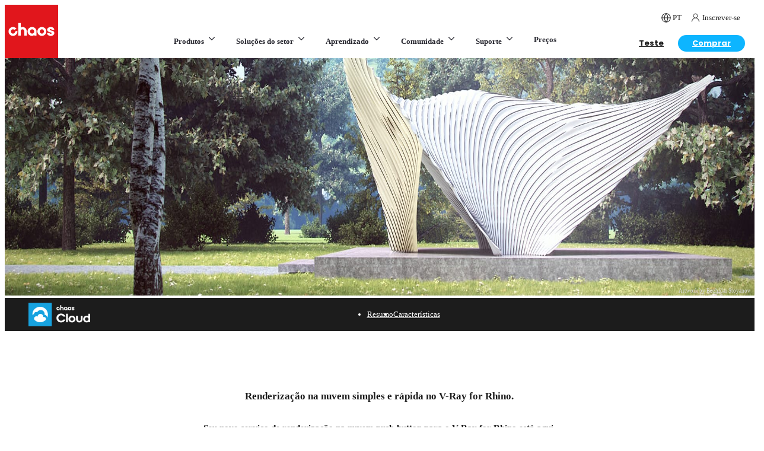

--- FILE ---
content_type: text/html; charset=utf-8
request_url: https://www.chaos.com/pt/cloud/rhino
body_size: 87520
content:
<!DOCTYPE html><html lang="pt" class="poppins_e78ee4af-module__xLNElq__variable chaosico_cc9a32fc-module__G9kaBW__variable antialiased app"><head><meta charSet="utf-8"/><meta name="viewport" content="width=device-width, initial-scale=1"/><link rel="preload" as="image" href="https://static.chaos.com/images/assets/000/023/740/original/architectural-design-menu-white.svg"/><link rel="preload" as="image" href="https://static.chaos.com/images/assets/000/023/745/original/archviz-menu-black.svg"/><link rel="preload" as="image" href="https://static.chaos.com/images/assets/000/023/735/original/media-entertainment-menu-black.svg"/><link rel="preload" as="image" href="https://static.chaos.com/images/assets/000/023/744/original/e-commerce-menu-black.svg"/><link rel="preload" as="image" href="https://static.chaos.com/images/assets/000/023/841/original/main-menu-arch-design-enscape.png"/><link rel="preload" as="image" href="https://static.chaos.com/images/assets/000/019/272/original/svg-icon-enscape-35px.svg"/><link rel="preload" as="image" href="https://static.chaos.com/images/assets/000/023/870/original/main-menu-arch-design-envision.png"/><link rel="preload" as="image" href="https://static.chaos.com/images/assets/000/022/818/original/chaos-envision-icon-35px.svg"/><link rel="preload" as="image" href="https://static.chaos.com/images/assets/000/023/838/original/main-menu-arch-design-v-ray.png"/><link rel="preload" as="image" href="https://static.chaos.com/images/assets/000/013/751/original/svg-icon-v-ray-35px.svg?1633696512"/><link rel="stylesheet" href="/_next/static/chunks/9535b503c3d15ed4.css" data-precedence="next"/><link rel="stylesheet" href="/_next/static/chunks/95e7d3c7eb5a092d.css" data-precedence="next"/><link rel="stylesheet" href="/_next/static/chunks/892003f017f02852.css" data-precedence="next"/><link rel="stylesheet" href="/_next/static/chunks/31aaf13139fef03c.css" data-precedence="next"/><link rel="stylesheet" href="/_next/static/chunks/c8903f0abc67f33a.css" data-precedence="next"/><link rel="stylesheet" href="/_next/static/chunks/830c5c8baff5add7.css" data-precedence="next"/><link rel="stylesheet" href="/_next/static/chunks/db016ef673052c75.css" data-precedence="next"/><link rel="preload" as="script" fetchPriority="low" href="/_next/static/chunks/67b7f586f3699648.js"/><script src="/_next/static/chunks/9e35f0349e0596e9.js" async=""></script><script src="/_next/static/chunks/b4b253bdd4d4d911.js" async=""></script><script src="/_next/static/chunks/b2c3f0a46ede7d91.js" async=""></script><script src="/_next/static/chunks/2119be3a1d430a7d.js" async=""></script><script src="/_next/static/chunks/turbopack-78bf576b077e3486.js" async=""></script><script src="/_next/static/chunks/cbe0f8ffc63b3788.js" async=""></script><script src="/_next/static/chunks/9e80aaa07d4729bb.js" async=""></script><script src="/_next/static/chunks/b9d372875b3585c2.js" async=""></script><script src="/_next/static/chunks/c4fb5d0fad280e46.js" async=""></script><script src="/_next/static/chunks/da7356a1ede6390b.js" async=""></script><script src="/_next/static/chunks/ab34daf25d0e6d57.js" async=""></script><script src="/_next/static/chunks/fdd64bf47ca8d554.js" async=""></script><script src="/_next/static/chunks/f815104aba2252ee.js" async=""></script><script src="/_next/static/chunks/07a24c362f43f942.js" async=""></script><script src="/_next/static/chunks/ebce447fdf5311eb.js" async=""></script><script src="/_next/static/chunks/38b48b3a66975cfa.js" async=""></script><script src="/_next/static/chunks/15fa9dc67bd037d0.js" async=""></script><script src="/_next/static/chunks/035c39ca5a584abb.js" async=""></script><script src="/_next/static/chunks/567f45e11e4c6d7b.js" async=""></script><link rel="preload" href="https://cdn.cookielaw.org/consent/e4ec21e7-8a4e-4ddf-9da4-54fbe0a97eaf/OtAutoBlock.js" as="script"/><link rel="preload" href="https://cdn.cookielaw.org/scripttemplates/otSDKStub.js" as="script"/><link rel="preload" as="image" href="https://static.chaos.com/images/assets/000/023/742/original/all-products-menu-black.svg"/><link rel="preload" as="image" href="https://static.chaos.com/images/assets/000/023/973/original/ai-spark-menu-medium-blue-invert.svg"/><link rel="preload" as="image" href="https://static.chaos.com/images/assets/000/023/741/original/integrations-menu-black.svg"/><link rel="preload" as="image" href="https://static.chaos.com/images/assets/000/023/737/original/architectural-design-menu-black.svg"/><link rel="preload" as="image" href="https://static.chaos.com/images/assets/000/023/805/original/industry-solutions-studio-bazzini-thumb-1920x1080-v2.jpg"/><link rel="preload" as="image" href="https://static.chaos.com/images/assets/000/023/802/original/industry-solutions-tm-marvel-1920x1080-v2.jpg"/><link rel="preload" as="image" href="https://static.chaos.com/images/assets/000/023/804/original/industry-solutions-amazon-studios-1920x1080-v2.jpg"/><link rel="preload" as="image" href="https://static.chaos.com/images/assets/000/023/803/original/industry-solutions-lazzeroni-studio-1920x1080-v2.jpg"/><link rel="preload" as="image" href="https://static.chaos.com/images/assets/000/023/833/original/main-menu-red-tag.svg"/><link rel="preload" as="image" href="https://static.chaos.com/images/assets/000/012/185/original/generic-logo-colour-black-chaos-education.svg"/><link rel="preload" as="image" href="https://static.chaos.com/images/assets/000/023/779/original/chaos-academy-website-thumb-1920x1920.jpg"/><link rel="preload" as="image" href="https://static.chaos.com/images/assets/000/023/832/original/mega-menu-sample-projects-preview-v3.png"/><link rel="preload" as="image" href="https://static.chaos.com/images/assets/000/023/823/original/main-menu-custoemr-renders.png"/><link rel="preload" as="image" href="https://static.chaos.com/images/assets/000/023/869/original/submit-your-art-banner-270x84.jpg"/><meta name="next-size-adjust" content=""/><script src="/_next/static/chunks/a6dad97d9634a72d.js" noModule=""></script></head><body><div hidden=""><!--$?--><template id="B:0"></template><!--/$--></div><div>
<script>
  window.dataLayer = window.dataLayer || [];
  window.dataLayer.push({'country': 'US'});
</script>
</div><html lang="pt" class="poppins_e78ee4af-module__xLNElq__variable chaosico_cc9a32fc-module__G9kaBW__variable antialiased app"><body><script>(self.__next_s=self.__next_s||[]).push(["https://cdn.cookielaw.org/consent/e4ec21e7-8a4e-4ddf-9da4-54fbe0a97eaf/OtAutoBlock.js",{"type":"text/javascript","id":"onetrust-autoblock"}])</script><script>(self.__next_s=self.__next_s||[]).push(["https://cdn.cookielaw.org/scripttemplates/otSDKStub.js",{"type":"text/javascript","charSet":"UTF-8","data-document-language":"true","data-domain-script":"e4ec21e7-8a4e-4ddf-9da4-54fbe0a97eaf","id":"onetrust-sdk"}])</script><script>(self.__next_s=self.__next_s||[]).push([0,{"children":"function OptanonWrapper() {}","id":"onetrust-wrapper"}])</script><script>(self.__next_s=self.__next_s||[]).push([0,{"children":"(function(w,d,s,l,i){w[l]=w[l]||[];w[l].push({'gtm.start':\nnew Date().getTime(),event:'gtm.js'});var f=d.getElementsByTagName(s)[0],\nj=d.createElement(s),dl=l!='dataLayer'?'&l='+l:'';j.async=true;j.src=\n'https://www.googletagmanager.com/gtm.js?id='+i+dl;j.setAttribute('data-ot-ignore','');f.parentNode.insertBefore(j,f);\n})(window,document,'script','dataLayer','GTM-KMHCGS');","id":"gtm-script"}])</script><noscript><iframe src="https://www.googletagmanager.com/ns.html?id=GTM-KMHCGS" height="0" width="0" style="display:none;visibility:hidden"></iframe></noscript><div class="sticky top-0 z-20 lg:relative flex justify-between items-end bg-white"><a href="https://www.chaos.com/pt" class="relative z-[21] block size-[60px] lg:size-[90px]"><svg version="1.1" xmlns="http://www.w3.org/2000/svg" x="0px" y="0px" width="100px" height="100px" viewBox="0 0 100 100" class="size-[60px] lg:size-[90px]"><g id="Layer_1"><g><path style="fill:#E1161C" d="M0,100h100V0H0V100z"></path><g><path style="fill:#FFFFFF" d="M86.0807495,58.333313c3.3966064,0,6.8359375-1.8659668,6.8359375-5.4332275     c0-2.7151489-2.5137939-4.1994629-5.0044556-4.4666748c-1.9419556-0.2198486-3.583313-0.9609375-3.583313-1.6161499     c0-1.0118408,1.0968018-1.1625977,1.7518311-1.1625977c0.6193237,0,2.0621338,0.1409912,2.0621338,1.4459229     c0,0.1123047,0.0825195,0.203064,0.1831665,0.203064h4.2250366c0.1013184,0,0.1831055-0.0907593,0.1831055-0.203064     c0-3.1995239-2.7360229-5.43396-6.6534424-5.43396c-3.855957,0-6.6549072,2.2142334-6.6549072,5.2636719     c0,2.6384277,3.2938843,4.4458008,6.3934326,4.8065796c1.3729248,0.1716309,2.1943359,0.8136597,2.1943359,1.3334961     c0,0.8283081-0.9961548,1.2749023-1.9328613,1.2749023c-0.3690796,0-2.2069092-0.0697632-2.2069092-1.4451904     c0-0.1130371-0.0824585-0.2037354-0.1838379-0.2037354h-4.262085c-0.1013184,0-0.1831055,0.0906982-0.1831055,0.2037354     C79.244812,56.4673462,82.684082,58.333313,86.0807495,58.333313z"></path><path style="fill:#FFFFFF" d="M25.5633545,57.8780518h4.1323242c0.1132812,0,0.2041626-0.0907593,0.2041626-0.203125V49.97052     c0-2.0070801,1.0444336-4.032959,3.3787231-4.032959c2.3342285,0,3.3786621,2.039856,3.3786621,4.0615845v7.6757812     c0,0.1123657,0.0908813,0.203125,0.2041626,0.203125h4.1329956c0.1118774,0,0.2034912-0.0907593,0.2034912-0.203125v-7.6757812     c0-4.75177-3.4046021-8.3339233-7.9193115-8.3339233c-1.2388306,0-2.3986206,0.3922119-3.3787231,1.1382446V34.369751     c0-0.1123657-0.0908813-0.203125-0.2041626-0.203125h-4.1323242c-0.1125488,0-0.2041016,0.0907593-0.2041016,0.203125v23.3051758     C25.3592529,57.7872925,25.4508057,57.8780518,25.5633545,57.8780518z"></path><path style="fill:#FFFFFF" d="M51.1596069,58.333313c1.5344238,0,3.0317383-0.7822876,4.1054688-2.1200562l0.0175171,1.4647827     c0.0014038,0.1116333,0.0922852,0.2009888,0.2034302,0.2009888h3.8579712c0.1118774,0,0.2027588-0.0914307,0.2027588-0.203064     v-7.6756592c0-4.5952759-3.7615356-8.3336792-8.387146-8.3336792c-4.6234741,0-8.3864136,3.7384033-8.3864136,8.3336792     C42.7731934,54.5949707,46.5361328,58.333313,51.1596069,58.333313z M51.2427979,45.9388428     c2.1663208,0,3.9293213,1.8220825,3.9293213,4.0614624c0,2.2394409-1.7630005,4.0615234-3.9293213,4.0615234     s-3.9293213-1.8220825-3.9293213-4.0615234C47.3134766,47.7609253,49.0764771,45.9388428,51.2427979,45.9388428z"></path><path style="fill:#FFFFFF" d="M69.5371704,58.333313c4.6395264,0,8.4151001-3.7383423,8.4151001-8.3330078     c0-4.5952759-3.7755737-8.3336792-8.4151001-8.3336792s-8.4151001,3.7384033-8.4151001,8.3336792     C61.1220703,54.5949707,64.897644,58.333313,69.5371704,58.333313z M69.5371704,45.9388428     c2.1362915,0,3.8748169,1.8220825,3.8748169,4.0614624c0,2.2394409-1.7385254,4.0615234-3.8748169,4.0615234     s-3.8740845-1.8220825-3.8740845-4.0615234C65.6630859,47.7609253,67.4008789,45.9388428,69.5371704,45.9388428z"></path><path style="fill:#FFFFFF" d="M18.7541504,57.6401978c3.4858398-1.5123291,5.4118042-5.1152344,4.9497681-8.6989136     c-0.0310059-0.2436523-0.2902832-0.388916-0.5171509-0.2911377l-3.4871826,1.5136719     c-0.1241455,0.0543823-0.2055054,0.1714478-0.2207031,0.3063354c-0.1640625,1.3932495-1.0440063,2.6646729-2.4259033,3.2649536     c-2.1459351,0.9313354-4.6546631-0.12323-5.4655762-2.3528442c-0.7116699-1.9591064,0.2103271-4.180481,2.0990601-5.0670776     c1.4108887-0.6622314,2.9955444-0.4488525,4.1588135,0.4054565c0.1096802,0.079834,0.2510376,0.1018677,0.3751831,0.046814     l3.4871826-1.5130615c0.2261353-0.0977173,0.2965088-0.3868408,0.140625-0.5754395     c-2.4052124-2.8945923-6.5881958-3.9147949-10.171936-2.1229248c-3.8222656,1.9115601-5.5834961,6.4891968-4.0291748,10.4638672     C9.3786621,57.4488525,14.427063,59.5180664,18.7541504,57.6401978z"></path></g></g></g><g id="Isolation_Mode"></g></svg></a><div class="flex-1"><nav><div class="hidden lg:block pr-4 body-3"><div class="flex justify-end items-center lg:relative lg:-top-2"><div class="inline-flex pl-4"><!--$!--><template data-dgst="BAILOUT_TO_CLIENT_SIDE_RENDERING"></template><!--/$--></div><div class="relative"><div><div class="body-3 no-underline relative pl-4 py-0 cursor-pointer hover:no-underline hover:text-cl-4 group/slim-item"><span class="flex items-center"><span class="relative w-[15px] h-4 inline-flex mr-1"><span style="height:16px;width:16px"><svg width="16" height="16" viewBox="0 0 20 20" fill="none" xmlns="http://www.w3.org/2000/svg"><path fill-rule="evenodd" clip-rule="evenodd" d="M10 19C14.9706 19 19 14.9706 19 10C19 5.02944 14.9706 1 10 1C5.02944 1 1 5.02944 1 10C1 14.9706 5.02944 19 10 19Z" stroke="#1C1C1C" stroke-width="1.3" stroke-linecap="round" stroke-linejoin="round" class="text-mono-1 cursor-pointer group-hover/slim-item:stroke-cl-4"></path><path d="M1 10H19" stroke="#1C1C1C" stroke-width="1.3" stroke-linecap="round" stroke-linejoin="round" class="text-mono-1 cursor-pointer group-hover/slim-item:stroke-cl-4"></path><path fill-rule="evenodd" clip-rule="evenodd" d="M10.0004 1C12.2515 3.46452 13.5309 6.66283 13.6004 10C13.5309 13.3372 12.2515 16.5355 10.0004 19C7.74924 16.5355 6.46991 13.3372 6.40039 10C6.46991 6.66283 7.74924 3.46452 10.0004 1V1Z" stroke="#1C1C1C" stroke-width="1.3" stroke-linecap="round" stroke-linejoin="round" class="text-mono-1 cursor-pointer group-hover/slim-item:stroke-cl-4"></path></svg></span></span><span class="uppercase">pt</span></span></div></div></div><a href="https://accounts.chaos.com/service_login?return_to=https://www.chaos.com/pt/cloud/rhino" class="body-3 no-underline relative pl-4 pr-2 py-0 cursor-pointer hover:no-underline hover:text-cl-4 group/slim-item" id="gtm-header-menu-sign-in"><span class="flex items-center"><span class="relative w-[15px] h-4 inline-flex mr-1"><span style="height:16px;width:15px"><svg width="15" height="16" viewBox="0 0 15 16" fill="none" xmlns="http://www.w3.org/2000/svg" class="text-mono-1 cursor-pointer"><g clip-path="url(#clip0)"><path d="M7.50122 1.33588C7.03108 1.31808 6.56218 1.39532 6.12258 1.56296C5.68298 1.73061 5.28172 1.98521 4.94281 2.31154C4.6039 2.63787 4.3343 3.02921 4.15015 3.46216C3.96601 3.8951 3.87109 4.36075 3.87109 4.83123C3.87109 5.30171 3.96601 5.76735 4.15015 6.20029C4.3343 6.63324 4.6039 7.02458 4.94281 7.35091C5.28172 7.67724 5.68298 7.93184 6.12258 8.09949C6.56218 8.26713 7.03108 8.34437 7.50122 8.32657C7.97136 8.34437 8.44026 8.26713 8.87986 8.09949C9.31946 7.93184 9.72072 7.67724 10.0596 7.35091C10.3985 7.02458 10.6681 6.63324 10.8523 6.20029C11.0364 5.76735 11.1313 5.30171 11.1313 4.83123C11.1313 4.36075 11.0364 3.8951 10.8523 3.46216C10.6681 3.02921 10.3985 2.63787 10.0596 2.31154C9.72072 1.98521 9.31946 1.73061 8.87986 1.56296C8.44026 1.39532 7.97136 1.31808 7.50122 1.33588V1.33588Z" stroke="#1C1C1C" stroke-miterlimit="10" stroke-linecap="round" stroke-linejoin="round" class="text-mono-1 cursor-pointer group-hover/slim-item:stroke-cl-4"></path><path d="M13.4865 14.6667V14.3114C13.4865 10.9937 10.7693 8.32654 7.5016 8.32654C4.23394 8.32654 1.51672 10.9687 1.51672 14.2864V14.6367" stroke="#1C1C1C" stroke-miterlimit="10" stroke-linecap="round" stroke-linejoin="round" class="text-mono-1 cursor-pointer group-hover/slim-item:stroke-cl-4"></path></g><defs><clipPath id="clip0"><rect width="15" height="15" fill="white" transform="translate(0 0.5)"></rect></clipPath></defs></svg></span></span><span>Inscrever-se</span></span></a></div></div><div class="flex justify-center items-center"><div class="flex-1 flex justify-center items-center"><div class="hidden lg:static lg:flex lg:justify-center lg:items-center xl:ml-[5em]"><span class="block text-blueGray-2 no-underline font-semibold bg-white group/main-nav lg:inline-block lg:pt-2 lg:pb-5 lg:px-2 xl:px-4 lg:hover:no-underline"><strong class="border-blueGray-85 relative z-[21] flex justify-between py-[18.5px] px-[15px] text-[13px] 2xl:text-[14.5px] font-semibold lg:font-bold border-b border-solid cursor-pointer lg:static lg:group-hover/main-nav:text-cl-4 lg:p-0 lg:border-none lg:block border-t lg:border-t-0">Produtos<svg xmlns="http://www.w3.org/2000/svg" width="18" height="18" viewBox="0 0 18 18" fill="none" class="inline-block ml-1 lg:group-hover/main-nav:rotate-180 mr-1 lg:mr-0"><path d="M13.5 6.75L9 11.25L4.5 6.75" stroke="currentColor" stroke-width="1.25" stroke-linecap="round" stroke-linejoin="round" class="lg:group-hover/main-nav:stroke-cl-4"></path></svg></strong><div class="hidden cursour-default p-0 bg-white lg:text-mono-1 border-b border-solid border-blueGray-85 lg:group-hover/main-nav:block lg:absolute lg:left-0 lg:right-0 lg:mt-5 lg:shadow-[0px_8px_15px_0px_rgba(28,28,28,0.2)] lg:border-none"><div data-overrides="menu-0-container-wrapper-0"><div class="" data-overrides="menu-0-container-0"><div class="w-full font-semibold gap-[var(--layout-spacing-lg)] lg:flex" data-overrides="menu-0-row-0"><div data-overrides="menu-0-row-0-col-0" class="w-full"><div class="hidden lg:block"><div class="py-[var(--layout-spacing-md)]"><div class="contain"><div class="grid grid-cols-[1fr_auto] gap-[40px] xl:gap-[74px] 2xl:gap-[80px]"><div><div class="pl-[10px] mb-[5px] opacity-0"><div class="flex gap-3 items-center p-0 pb-0 mb-0"><p class="m-0 pb-3 uppercase font-semibold tracking-[0.12px] header-body-3 text-blueGray-5">Invisible</p></div></div><div class="lg:flex lg:flex-col lg:gap-2"><div class="flex items-center gap-2 w-full p-[var(--layout-spacing-sm)] border-b lg:border-b-0 cursor-default lg:rounded-[8px] lg:min-w-[295px] bg-gradient-to-b from-blueGray-3 to-blueGray-2 text-white shadow-[0px_0px_4px_0px_rgba(0,0,60,0.04),0px_4px_8px_0px_rgba(0,0,60,0.09)]"><img src="https://static.chaos.com/images/assets/000/023/740/original/architectural-design-menu-white.svg" alt="Design arquitetônico" class="w-[25px] p-[5px] aspect-square"/><div class="flex items-center justify-between flex-1 text-[14.5px] font-semibold whitespace-nowrap text-white"><div>Design arquitetônico</div><svg xmlns="http://www.w3.org/2000/svg" width="18" height="18" viewBox="0 0 18 18" fill="none" class="opacity-100 lg:ml-4 relative right-[2px] size-[20px] mr-[2px] lg:mr-0 lg:opacity-100 -rotate-90 lg:rotate-0"><path d="M6.75 13.5L11.25 9L6.75 4.5" stroke="currentColor" stroke-width="1.25" stroke-linecap="round" stroke-linejoin="round"></path></svg></div></div><div class="flex items-center gap-2 w-full p-[var(--layout-spacing-sm)] border-b lg:border-b-0 cursor-default lg:rounded-[8px] lg:min-w-[295px]"><img src="https://static.chaos.com/images/assets/000/023/745/original/archviz-menu-black.svg" alt="Visualização arquitetônica" class="w-[25px] p-[5px] aspect-square"/><div class="flex items-center justify-between flex-1 text-[14.5px] font-semibold text-blueGray-3 whitespace-nowrap"><div>Visualização arquitetônica</div><svg xmlns="http://www.w3.org/2000/svg" width="18" height="18" viewBox="0 0 18 18" fill="none" class="opacity-100 lg:ml-4 relative right-[2px] size-[20px] mr-[2px] lg:mr-0 rotate-90 lg:rotate-0 lg:opacity-0"><path d="M6.75 13.5L11.25 9L6.75 4.5" stroke="currentColor" stroke-width="1.25" stroke-linecap="round" stroke-linejoin="round"></path></svg></div></div><div class="flex items-center gap-2 w-full p-[var(--layout-spacing-sm)] border-b lg:border-b-0 cursor-default lg:rounded-[8px] lg:min-w-[295px]"><img src="https://static.chaos.com/images/assets/000/023/735/original/media-entertainment-menu-black.svg" alt="Mídia e entretenimento" class="w-[25px] p-[5px] aspect-square"/><div class="flex items-center justify-between flex-1 text-[14.5px] font-semibold text-blueGray-3 whitespace-nowrap"><div>Mídia e entretenimento</div><svg xmlns="http://www.w3.org/2000/svg" width="18" height="18" viewBox="0 0 18 18" fill="none" class="opacity-100 lg:ml-4 relative right-[2px] size-[20px] mr-[2px] lg:mr-0 rotate-90 lg:rotate-0 lg:opacity-0"><path d="M6.75 13.5L11.25 9L6.75 4.5" stroke="currentColor" stroke-width="1.25" stroke-linecap="round" stroke-linejoin="round"></path></svg></div></div><div class="flex items-center gap-2 w-full p-[var(--layout-spacing-sm)] border-b lg:border-b-0 cursor-default lg:rounded-[8px] lg:min-w-[295px]"><img src="https://static.chaos.com/images/assets/000/023/744/original/e-commerce-menu-black.svg" alt="Product design" class="w-[25px] p-[5px] aspect-square"/><div class="flex items-center justify-between flex-1 text-[14.5px] font-semibold text-blueGray-3 whitespace-nowrap"><div>Product design</div><svg xmlns="http://www.w3.org/2000/svg" width="18" height="18" viewBox="0 0 18 18" fill="none" class="opacity-100 lg:ml-4 relative right-[2px] size-[20px] mr-[2px] lg:mr-0 rotate-90 lg:rotate-0 lg:opacity-0"><path d="M6.75 13.5L11.25 9L6.75 4.5" stroke="currentColor" stroke-width="1.25" stroke-linecap="round" stroke-linejoin="round"></path></svg></div></div></div></div><div><div class="mb-[var(--layout-spacing-sm)] lg:mb-[var(--layout-spacing-md)]"><div class="hidden lg:block"><div class="pl-[10px] mb-[5px]"><div class="flex gap-3 items-center p-0 pb-0 mb-0"><p class="m-0 pb-3 uppercase font-semibold tracking-[0.12px] header-body-3 text-blueGray-5">Recommended</p></div></div></div><div class="block lg:hidden"><div class="flex gap-3 items-center p-0 pb-2 mb-[var(--layout-spacing-sm)] border-b border-solid border-color-[var(--layout-spacing-sm)]"><p class="m-0 pb-3 uppercase font-semibold tracking-[0.12px] header-body-3 text-blueGray-5">Recommended</p></div></div><div class="lg:grid lg:grid-cols-3 lg:gap-[20px]"><a href="https://www.chaos.com/pt/enscape" class="py-1 relative block pb-[var(--layout-spacing-md)] bg-white overflow-hidden no-underline hover:no-underline lg:p-[20px] lg:pb-[var(--layout-spacing-sm)] lg:rounded-[12px] transition-all ease-in-out duration-500 lg:shadow-[0px_0px_4px_0px_rgba(0,0,60,0.02),0px_4px_8px_0px_rgba(0,0,60,0.04)] lg:hover:-translate-y-[0.125rem] lg:hover:shadow-[0px_0px_8px_0px_rgba(0,0,60,0.02),0px_8px_12px_0px_rgba(0,0,60,0.04)]" id="gtm-main-menu-enscape" target="_self" rel="follow" title="Complemento de design em tempo real fácil de usar"><img class="hidden lg:block aspect-[32/9] w-full h-auto rounded-[8px] mb-4" src="https://static.chaos.com/images/assets/000/023/841/original/main-menu-arch-design-enscape.png" alt="Complemento de design em tempo real fácil de usar"/><p class="body-1 text-[16.25px] font-semibold text-blueGray-2 mb-2 pb-[1em]">Complemento de design em tempo real fácil de usar</p><div class="flex flex-wrap gap-[5px] mb-2"><img src="https://static.chaos.com/images/assets/000/019/272/original/svg-icon-enscape-35px.svg" class="size-[28px] aspect-square"/></div><div class="body-3 text-[13px] font-normal text-blueGray-4 mt-2">Enscape</div></a><a href="https://www.chaos.com/pt/envision" class="py-1 relative block pb-[var(--layout-spacing-md)] bg-white overflow-hidden no-underline hover:no-underline lg:p-[20px] lg:pb-[var(--layout-spacing-sm)] lg:rounded-[12px] transition-all ease-in-out duration-500 lg:shadow-[0px_0px_4px_0px_rgba(0,0,60,0.02),0px_4px_8px_0px_rgba(0,0,60,0.04)] lg:hover:-translate-y-[0.125rem] lg:hover:shadow-[0px_0px_8px_0px_rgba(0,0,60,0.02),0px_8px_12px_0px_rgba(0,0,60,0.04)]" id="gtm-main-menu-envision" target="_self" rel="follow" title="Realismo e narrativa em tempo real inigualáveis"><img class="hidden lg:block aspect-[32/9] w-full h-auto rounded-[8px] mb-4" src="https://static.chaos.com/images/assets/000/023/870/original/main-menu-arch-design-envision.png" alt="Realismo e narrativa em tempo real inigualáveis"/><p class="body-1 text-[16.25px] font-semibold text-blueGray-2 mb-2 pb-[1em]">Realismo e narrativa em tempo real inigualáveis</p><div class="flex flex-wrap gap-[5px] mb-2"><img src="https://static.chaos.com/images/assets/000/022/818/original/chaos-envision-icon-35px.svg" class="size-[28px] aspect-square"/></div><div class="body-3 text-[13px] font-normal text-blueGray-4 mt-2">Envision</div></a><a href="https://www.chaos.com/pt/vray" class="py-1 relative block pb-[var(--layout-spacing-md)] bg-white overflow-hidden no-underline hover:no-underline lg:p-[20px] lg:pb-[var(--layout-spacing-sm)] lg:rounded-[12px] transition-all ease-in-out duration-500 lg:shadow-[0px_0px_4px_0px_rgba(0,0,60,0.02),0px_4px_8px_0px_rgba(0,0,60,0.04)] lg:hover:-translate-y-[0.125rem] lg:hover:shadow-[0px_0px_8px_0px_rgba(0,0,60,0.02),0px_8px_12px_0px_rgba(0,0,60,0.04)]" id="gtm-main-menu-vray-arch" target="_self" rel="follow" title="Renderização fotorrealista padrão da indústria"><img class="hidden lg:block aspect-[32/9] w-full h-auto rounded-[8px] mb-4" src="https://static.chaos.com/images/assets/000/023/838/original/main-menu-arch-design-v-ray.png" alt="Renderização fotorrealista padrão da indústria"/><p class="body-1 text-[16.25px] font-semibold text-blueGray-2 mb-2 pb-[1em]">Renderização fotorrealista padrão da indústria</p><div class="flex flex-wrap gap-[5px] mb-2"><img src="https://static.chaos.com/images/assets/000/013/751/original/svg-icon-v-ray-35px.svg?1633696512" class="size-[28px] aspect-square"/></div><div class="body-3 text-[13px] font-normal text-blueGray-4 mt-2">V-Ray</div></a></div></div><div><div class="hidden lg:block"><div class="pl-[10px] mb-[5px]"><div class="flex gap-3 items-center p-0 pb-0 mb-0"><p class="m-0 pb-3 uppercase font-semibold tracking-[0.12px] header-body-3 text-blueGray-5">Explore our ecosystem</p></div></div></div><div class="block lg:hidden"><div class="flex gap-3 items-center p-0 pb-2 mb-[var(--layout-spacing-sm)] border-b border-solid border-color-[var(--layout-spacing-sm)]"><p class="m-0 pb-3 uppercase font-semibold tracking-[0.12px] header-body-3 text-blueGray-5">Explore our ecosystem</p></div></div><div class="lg:grid lg:grid-cols-3 gap-[20px]"><a href="https://www.chaos.com/pt/all-products" class="py-1 flex items-center gap-[10px] bg-white pb-[var(--layout-spacing-sm)] pt-1 no-underline hover:no-underline lg:p-[var(--layout-spacing-sm)] lg:rounded-[16px] lg:transition-all lg:ease-in-out lg:duration-500 lg:shadow-[0px_0px_4px_0px_rgba(0,0,60,0.02),0px_4px_8px_0px_rgba(0,0,60,0.04)] lg:hover:-translate-y-[0.125rem] lg:hover:shadow-[0px_0px_8px_0px_rgba(0,0,60,0.02),0px_8px_12px_0px_rgba(0,0,60,0.04)]" id="gtm-main-menu-all-products-archdesign" target="_self" rel="follow" title="Todos os produtos"><img src="https://static.chaos.com/images/assets/000/023/742/original/all-products-menu-black.svg" alt="Todos os produtos" class="size-[24px] p-[4px] aspect-square"/><div><div class="text-[13px] 2xl:text-[14.5px] text-blueGray-2 font-medium leading-[1.55]">Todos os produtos</div></div></a><a href="https://www.chaos.com/ai-visualization" class="py-1 flex items-center gap-[10px] bg-white pb-[var(--layout-spacing-sm)] pt-1 no-underline hover:no-underline lg:p-[var(--layout-spacing-sm)] lg:rounded-[16px] lg:transition-all lg:ease-in-out lg:duration-500 lg:shadow-[0px_0px_4px_0px_rgba(0,0,60,0.02),0px_4px_8px_0px_rgba(0,0,60,0.04)] lg:hover:-translate-y-[0.125rem] lg:hover:shadow-[0px_0px_8px_0px_rgba(0,0,60,0.02),0px_8px_12px_0px_rgba(0,0,60,0.04)]" id="gtm-main-menu-AI-archdesign" target="_self" rel="follow" title="Visualização impulsionada por IA"><img src="https://static.chaos.com/images/assets/000/023/973/original/ai-spark-menu-medium-blue-invert.svg" alt="Visualização impulsionada por IA" class="size-[24px] p-[4px] aspect-square"/><div><div class="text-[13px] 2xl:text-[14.5px] text-blueGray-2 font-medium leading-[1.55]">Visualização impulsionada por IA</div></div></a><a href="https://www.chaos.com/pt/all-products#vray" class="py-1 flex items-center gap-[10px] bg-white pb-[var(--layout-spacing-sm)] pt-1 no-underline hover:no-underline lg:p-[var(--layout-spacing-sm)] lg:rounded-[16px] lg:transition-all lg:ease-in-out lg:duration-500 lg:shadow-[0px_0px_4px_0px_rgba(0,0,60,0.02),0px_4px_8px_0px_rgba(0,0,60,0.04)] lg:hover:-translate-y-[0.125rem] lg:hover:shadow-[0px_0px_8px_0px_rgba(0,0,60,0.02),0px_8px_12px_0px_rgba(0,0,60,0.04)]" id="gtm-main-menu-integrations-archdesign" target="_self" rel="follow" title="Integrações"><img src="https://static.chaos.com/images/assets/000/023/741/original/integrations-menu-black.svg" alt="Integrações" class="size-[24px] p-[4px] aspect-square"/><div><div class="text-[13px] 2xl:text-[14.5px] text-blueGray-2 font-medium leading-[1.55]">Integrações</div></div></a></div></div></div></div></div></div></div><div class="block lg:hidden"><div><div class="lg:flex lg:flex-col lg:gap-2"><div class="flex items-center gap-2 w-full p-[var(--layout-spacing-sm)] border-b lg:border-b-0 cursor-default lg:rounded-[8px] lg:min-w-[295px]"><img src="https://static.chaos.com/images/assets/000/023/737/original/architectural-design-menu-black.svg" alt="Design arquitetônico" class="w-[25px] p-[5px] aspect-square"/><div class="flex items-center justify-between flex-1 text-[14.5px] font-semibold text-blueGray-3 whitespace-nowrap"><div>Design arquitetônico</div><svg xmlns="http://www.w3.org/2000/svg" width="18" height="18" viewBox="0 0 18 18" fill="none" class="opacity-100 lg:ml-4 relative right-[2px] size-[20px] mr-[2px] lg:mr-0 rotate-90 lg:rotate-0 lg:opacity-0"><path d="M6.75 13.5L11.25 9L6.75 4.5" stroke="currentColor" stroke-width="1.25" stroke-linecap="round" stroke-linejoin="round"></path></svg></div></div><div class="flex items-center gap-2 w-full p-[var(--layout-spacing-sm)] border-b lg:border-b-0 cursor-default lg:rounded-[8px] lg:min-w-[295px]"><img src="https://static.chaos.com/images/assets/000/023/745/original/archviz-menu-black.svg" alt="Visualização arquitetônica" class="w-[25px] p-[5px] aspect-square"/><div class="flex items-center justify-between flex-1 text-[14.5px] font-semibold text-blueGray-3 whitespace-nowrap"><div>Visualização arquitetônica</div><svg xmlns="http://www.w3.org/2000/svg" width="18" height="18" viewBox="0 0 18 18" fill="none" class="opacity-100 lg:ml-4 relative right-[2px] size-[20px] mr-[2px] lg:mr-0 rotate-90 lg:rotate-0 lg:opacity-0"><path d="M6.75 13.5L11.25 9L6.75 4.5" stroke="currentColor" stroke-width="1.25" stroke-linecap="round" stroke-linejoin="round"></path></svg></div></div><div class="flex items-center gap-2 w-full p-[var(--layout-spacing-sm)] border-b lg:border-b-0 cursor-default lg:rounded-[8px] lg:min-w-[295px]"><img src="https://static.chaos.com/images/assets/000/023/735/original/media-entertainment-menu-black.svg" alt="Mídia e entretenimento" class="w-[25px] p-[5px] aspect-square"/><div class="flex items-center justify-between flex-1 text-[14.5px] font-semibold text-blueGray-3 whitespace-nowrap"><div>Mídia e entretenimento</div><svg xmlns="http://www.w3.org/2000/svg" width="18" height="18" viewBox="0 0 18 18" fill="none" class="opacity-100 lg:ml-4 relative right-[2px] size-[20px] mr-[2px] lg:mr-0 rotate-90 lg:rotate-0 lg:opacity-0"><path d="M6.75 13.5L11.25 9L6.75 4.5" stroke="currentColor" stroke-width="1.25" stroke-linecap="round" stroke-linejoin="round"></path></svg></div></div><div class="flex items-center gap-2 w-full p-[var(--layout-spacing-sm)] border-b lg:border-b-0 cursor-default lg:rounded-[8px] lg:min-w-[295px]"><img src="https://static.chaos.com/images/assets/000/023/744/original/e-commerce-menu-black.svg" alt="Product design" class="w-[25px] p-[5px] aspect-square"/><div class="flex items-center justify-between flex-1 text-[14.5px] font-semibold text-blueGray-3 whitespace-nowrap"><div>Product design</div><svg xmlns="http://www.w3.org/2000/svg" width="18" height="18" viewBox="0 0 18 18" fill="none" class="opacity-100 lg:ml-4 relative right-[2px] size-[20px] mr-[2px] lg:mr-0 rotate-90 lg:rotate-0 lg:opacity-0"><path d="M6.75 13.5L11.25 9L6.75 4.5" stroke="currentColor" stroke-width="1.25" stroke-linecap="round" stroke-linejoin="round"></path></svg></div></div><div class="relative flex items-center gap-2 w-full p-[var(--layout-spacing-sm)] lg:rounded-[8px] cursor-default"><a href="https://www.chaos.com/pt/all-products" class="py-1 lg:py-0 header-body-3 text-[14.5px] font-medium no-underline hover:no-underline" id="gtm-main-menu-mobile-all-products" target="_self" rel="follow" title="Explore todos os produtos">Explore todos os produtos</a></div></div></div></div><div><style>
/* Overrides for the background of the solutions footer */
@media (min-width: 1184px) {
  [data-overrides="menu-0-container-wrapper-0"] {
    background-color: var(--cl-color-blue-gray-85);
  }
}

._miEWa {
font-size: var(--fs-small) !important;
}

._39dln ._2m76f div {
font-size: var(--fs-base) !important;
}

._BmXQo {
margin-bottom: .5rem !important;
}

._25QlA h5 {
    font-size: var(--fs-base) !important;
}

#gtm-main-menu-AI-archdesign ._2SLr7 {
    color: #17a2df !important;
    font-weight: 600 !important;
}
</style></div></div></div></div></div></div></span><span class="block text-blueGray-2 no-underline font-semibold bg-white group/main-nav lg:inline-block lg:pt-2 lg:pb-5 lg:px-2 xl:px-4 lg:hover:no-underline"><strong class="border-blueGray-85 relative z-[21] flex justify-between py-[18.5px] px-[15px] text-[13px] 2xl:text-[14.5px] font-semibold lg:font-bold border-b border-solid cursor-pointer lg:static lg:group-hover/main-nav:text-cl-4 lg:p-0 lg:border-none lg:block">Soluções do setor<svg xmlns="http://www.w3.org/2000/svg" width="18" height="18" viewBox="0 0 18 18" fill="none" class="inline-block ml-1 lg:group-hover/main-nav:rotate-180 mr-1 lg:mr-0"><path d="M13.5 6.75L9 11.25L4.5 6.75" stroke="currentColor" stroke-width="1.25" stroke-linecap="round" stroke-linejoin="round" class="lg:group-hover/main-nav:stroke-cl-4"></path></svg></strong><div class="hidden cursour-default p-0 bg-white lg:text-mono-1 border-b border-solid border-blueGray-85 lg:group-hover/main-nav:block lg:absolute lg:left-0 lg:right-0 lg:mt-5 lg:shadow-[0px_8px_15px_0px_rgba(28,28,28,0.2)] lg:border-none"><div data-overrides="menu-1-container-wrapper-0"><div class="contain" data-overrides="menu-1-container-0"><div class="w-full font-semibold gap-[var(--layout-spacing-lg)] lg:flex" data-overrides="menu-1-row-0"><div data-overrides="menu-1-row-0-col-0" class="w-full"><div class="py-[var(--layout-spacing-md)]"><div class="flex flex-col gap-[12px]"><a href="https://www.chaos.com/architecture" class="py-1 lg:py-0 flex items-center gap-2 no-underline hover:no-underline group/fancy-link" id="gtm-main-menu-architectual-design" target="_self" rel="follow" title="Architectural design"><div><div class="flex items-center text-[13px] 2xl:text-[14.5px] text-blueGray-2 font-medium">Architectural design<svg class="hidden lg:block h-4 opacity-0 -translate-x-4 transition-all ease-in-out duration-300 group-hover/fancy-link:opacity-100 group-hover/fancy-link:translate-x-2" width="6" height="10" viewBox="0 0 6 10" fill="none" xmlns="http://www.w3.org/2000/svg"><path d="M1 9L5 5L1 1" stroke="currentColor" stroke-width="1.5" stroke-linecap="round" stroke-linejoin="round"></path></svg></div></div></a><a href="https://www.chaos.com/architectural-visualization" class="py-1 lg:py-0 flex items-center gap-2 no-underline hover:no-underline group/fancy-link" id="gtm-main-menu-architectural-visualization" target="_self" rel="follow" title="Visualização arquitetônica"><div><div class="flex items-center text-[13px] 2xl:text-[14.5px] text-blueGray-2 font-medium">Visualização arquitetônica<svg class="hidden lg:block h-4 opacity-0 -translate-x-4 transition-all ease-in-out duration-300 group-hover/fancy-link:opacity-100 group-hover/fancy-link:translate-x-2" width="6" height="10" viewBox="0 0 6 10" fill="none" xmlns="http://www.w3.org/2000/svg"><path d="M1 9L5 5L1 1" stroke="currentColor" stroke-width="1.5" stroke-linecap="round" stroke-linejoin="round"></path></svg></div></div></a><a href="https://www.chaos.com/interior-design" class="py-1 lg:py-0 flex items-center gap-2 no-underline hover:no-underline group/fancy-link" id="gtm-main-menu-interior-design" target="_self" rel="follow" title="Design de interiores"><div><div class="flex items-center text-[13px] 2xl:text-[14.5px] text-blueGray-2 font-medium">Design de interiores<svg class="hidden lg:block h-4 opacity-0 -translate-x-4 transition-all ease-in-out duration-300 group-hover/fancy-link:opacity-100 group-hover/fancy-link:translate-x-2" width="6" height="10" viewBox="0 0 6 10" fill="none" xmlns="http://www.w3.org/2000/svg"><path d="M1 9L5 5L1 1" stroke="currentColor" stroke-width="1.5" stroke-linecap="round" stroke-linejoin="round"></path></svg></div></div></a></div></div><div class="pb-[var(--layout-spacing-md)]"><a href="https://www.chaos.com/blog/city-of-pisa-pungilupo-park" class="py-1 lg:py-0 relative flex rounded-[12px] transition-all ease-in-out duration-500 hover:-translate-y-[0.125rem] hover:shadow-[0px_5px_8px_0px_rgba(0,0,0,0.08)]" id="gtm-main-menu-solutions-studio-bazzini" target="_self" rel="follow" title="Studio Bazzini"><img src="https://static.chaos.com/images/assets/000/023/805/original/industry-solutions-studio-bazzini-thumb-1920x1080-v2.jpg" class="w-full h-auto rounded-[12px]" style="aspect-ratio:16/9"/><div class="absolute inset-0 flex flex-col justify-end p-[14.5px] pr-[29px] body-2 text-[14.5px] font-semibold"><div class="text-white">Studio Bazzini</div><div class="text-white header-body-3 markdown-header font-medium"><p>V-Ray helps Pisa reimagine urban green space</p>
</div></div></a></div></div><div data-overrides="menu-1-row-0-col-1" class="w-full"><div class="py-[var(--layout-spacing-md)]"><div class="flex flex-col gap-[12px]"><a href="https://www.chaos.com/film-vfx" class="py-1 lg:py-0 flex items-center gap-2 no-underline hover:no-underline group/fancy-link" id="gtm-main-menu-film-and-tv-vfx" target="_self" rel="follow" title="Film and Television VFX"><div><div class="flex items-center text-[13px] 2xl:text-[14.5px] text-blueGray-2 font-medium">Film and Television VFX<svg class="hidden lg:block h-4 opacity-0 -translate-x-4 transition-all ease-in-out duration-300 group-hover/fancy-link:opacity-100 group-hover/fancy-link:translate-x-2" width="6" height="10" viewBox="0 0 6 10" fill="none" xmlns="http://www.w3.org/2000/svg"><path d="M1 9L5 5L1 1" stroke="currentColor" stroke-width="1.5" stroke-linecap="round" stroke-linejoin="round"></path></svg></div></div></a><a href="https://www.chaos.com/pt/virtual-production" class="py-1 lg:py-0 flex items-center gap-2 no-underline hover:no-underline group/fancy-link" id="gtm-main-menu-virtual-production" target="_self" rel="follow" title="Produção virtual"><div><div class="flex items-center text-[13px] 2xl:text-[14.5px] text-blueGray-2 font-medium">Produção virtual<svg class="hidden lg:block h-4 opacity-0 -translate-x-4 transition-all ease-in-out duration-300 group-hover/fancy-link:opacity-100 group-hover/fancy-link:translate-x-2" width="6" height="10" viewBox="0 0 6 10" fill="none" xmlns="http://www.w3.org/2000/svg"><path d="M1 9L5 5L1 1" stroke="currentColor" stroke-width="1.5" stroke-linecap="round" stroke-linejoin="round"></path></svg></div></div></a></div></div><div class="pb-[var(--layout-spacing-md)]"><a href="https://www.chaos.com/blog/behind-the-scenes-of-spider-man-no-way-home" class="py-1 lg:py-0 relative flex rounded-[12px] transition-all ease-in-out duration-500 hover:-translate-y-[0.125rem] hover:shadow-[0px_5px_8px_0px_rgba(0,0,0,0.08)]" id="gtm-main-menu-solutions-digital-domain" target="_self" rel="follow" title="Digital Domain"><img src="https://static.chaos.com/images/assets/000/023/802/original/industry-solutions-tm-marvel-1920x1080-v2.jpg" class="w-full h-auto rounded-[12px]" style="aspect-ratio:16/9"/><div class="absolute inset-0 flex flex-col justify-end p-[14.5px] pr-[29px] body-2 text-[14.5px] font-semibold"><div class="text-white">Digital Domain</div><div class="text-white header-body-3 markdown-header font-medium"><p>Bringing the heroes of Spider-Man to life with V-Ray</p>
</div></div></a></div></div><div data-overrides="menu-1-row-0-col-2" class="w-full"><div class="py-[var(--layout-spacing-md)]"><div class="flex flex-col gap-[12px]"><a href="https://www.chaos.com/pt/advertising" class="py-1 lg:py-0 flex items-center gap-2 no-underline hover:no-underline group/fancy-link" id="gtm-main-menu-advertising" target="_self" rel="follow" title="Publicidade"><div><div class="flex items-center text-[13px] 2xl:text-[14.5px] text-blueGray-2 font-medium">Publicidade<svg class="hidden lg:block h-4 opacity-0 -translate-x-4 transition-all ease-in-out duration-300 group-hover/fancy-link:opacity-100 group-hover/fancy-link:translate-x-2" width="6" height="10" viewBox="0 0 6 10" fill="none" xmlns="http://www.w3.org/2000/svg"><path d="M1 9L5 5L1 1" stroke="currentColor" stroke-width="1.5" stroke-linecap="round" stroke-linejoin="round"></path></svg></div></div></a><a href="https://www.chaos.com/pt/automotive" class="py-1 lg:py-0 flex items-center gap-2 no-underline hover:no-underline group/fancy-link" id="gtm-main-menu-automotive" target="_self" rel="follow" title="Automotivo"><div><div class="flex items-center text-[13px] 2xl:text-[14.5px] text-blueGray-2 font-medium">Automotivo<svg class="hidden lg:block h-4 opacity-0 -translate-x-4 transition-all ease-in-out duration-300 group-hover/fancy-link:opacity-100 group-hover/fancy-link:translate-x-2" width="6" height="10" viewBox="0 0 6 10" fill="none" xmlns="http://www.w3.org/2000/svg"><path d="M1 9L5 5L1 1" stroke="currentColor" stroke-width="1.5" stroke-linecap="round" stroke-linejoin="round"></path></svg></div></div></a><a href="https://www.chaos.com/pt/games" class="py-1 lg:py-0 flex items-center gap-2 no-underline hover:no-underline group/fancy-link" id="gtm-main-menu-games" target="_self" rel="follow" title="Jogos"><div><div class="flex items-center text-[13px] 2xl:text-[14.5px] text-blueGray-2 font-medium">Jogos<svg class="hidden lg:block h-4 opacity-0 -translate-x-4 transition-all ease-in-out duration-300 group-hover/fancy-link:opacity-100 group-hover/fancy-link:translate-x-2" width="6" height="10" viewBox="0 0 6 10" fill="none" xmlns="http://www.w3.org/2000/svg"><path d="M1 9L5 5L1 1" stroke="currentColor" stroke-width="1.5" stroke-linecap="round" stroke-linejoin="round"></path></svg></div></div></a></div></div><div class="pb-[var(--layout-spacing-md)]"><a href="https://www.chaos.com/blog/epic-advertising-with-v-ray-5-for-3ds-max" class="py-1 lg:py-0 relative flex rounded-[12px] transition-all ease-in-out duration-500 hover:-translate-y-[0.125rem] hover:shadow-[0px_5px_8px_0px_rgba(0,0,0,0.08)]" id="gtm-main-menu-solutions-mondlicht" target="_self" rel="follow" title="Mondlicht Studios"><img src="https://static.chaos.com/images/assets/000/023/804/original/industry-solutions-amazon-studios-1920x1080-v2.jpg" class="w-full h-auto rounded-[12px]" style="aspect-ratio:16/9"/><div class="absolute inset-0 flex flex-col justify-end p-[14.5px] pr-[29px] body-2 text-[14.5px] font-semibold"><div class="text-white">Mondlicht Studios</div><div class="text-white header-body-3 markdown-header font-medium"><p>Chaos powers spectacular CG advertisements</p>
</div></div></a></div></div><div data-overrides="menu-1-row-0-col-3" class="w-full"><div class="py-[var(--layout-spacing-md)]"><div class="flex flex-col gap-[12px]"><a href="https://www.chaos.com/pt/product-design" class="py-1 lg:py-0 flex items-center gap-2 no-underline hover:no-underline group/fancy-link" id="gtm-main-menu-product-design" target="_self" rel="follow" title="Design de produtos"><div><div class="flex items-center text-[13px] 2xl:text-[14.5px] text-blueGray-2 font-medium">Design de produtos<svg class="hidden lg:block h-4 opacity-0 -translate-x-4 transition-all ease-in-out duration-300 group-hover/fancy-link:opacity-100 group-hover/fancy-link:translate-x-2" width="6" height="10" viewBox="0 0 6 10" fill="none" xmlns="http://www.w3.org/2000/svg"><path d="M1 9L5 5L1 1" stroke="currentColor" stroke-width="1.5" stroke-linecap="round" stroke-linejoin="round"></path></svg></div></div></a><a href="https://www.chaos.com/pt/developers" class="py-1 lg:py-0 flex items-center gap-2 no-underline hover:no-underline group/fancy-link" id="gtm-main-menu-development" target="_self" rel="follow" title="Desenvolvimento de software"><div><div class="flex items-center text-[13px] 2xl:text-[14.5px] text-blueGray-2 font-medium">Desenvolvimento de software<svg class="hidden lg:block h-4 opacity-0 -translate-x-4 transition-all ease-in-out duration-300 group-hover/fancy-link:opacity-100 group-hover/fancy-link:translate-x-2" width="6" height="10" viewBox="0 0 6 10" fill="none" xmlns="http://www.w3.org/2000/svg"><path d="M1 9L5 5L1 1" stroke="currentColor" stroke-width="1.5" stroke-linecap="round" stroke-linejoin="round"></path></svg></div></div></a></div></div><div class="pb-[var(--layout-spacing-md)]"><a href="https://www.chaos.com/blog/designing-beautiful-furniture-with-v-ray-for-rhino" class="py-1 lg:py-0 relative flex rounded-[12px] transition-all ease-in-out duration-500 hover:-translate-y-[0.125rem] hover:shadow-[0px_5px_8px_0px_rgba(0,0,0,0.08)]" id="gtm-main-menu-solutions-lazzeroni" target="_self" rel="follow" title="Lazzeroni Studio"><img src="https://static.chaos.com/images/assets/000/023/803/original/industry-solutions-lazzeroni-studio-1920x1080-v2.jpg" class="w-full h-auto rounded-[12px]" style="aspect-ratio:16/9"/><div class="absolute inset-0 flex flex-col justify-end p-[14.5px] pr-[29px] body-2 text-[14.5px] font-semibold"><div class="text-white">Lazzeroni Studio</div><div class="text-white header-body-3 markdown-header font-medium"><p>Lazzeroni Studio uses V-Ray to perfect furniture renders.</p>
</div></div></a></div></div></div></div></div><div data-overrides="menu-1-container-wrapper-1"><div class="contain" data-overrides="menu-1-container-1"><div class="w-full font-semibold gap-[var(--layout-spacing-lg)] lg:flex" data-overrides="menu-1-row-1"><div data-overrides="menu-1-row-1-col-0" class="w-full"><div class="pt-[var(--layout-spacing-md)]"><div class="flex gap-3 items-center p-0 pb-2 mb-[var(--layout-spacing-sm)] border-b border-solid border-color-[var(--layout-spacing-sm)]"><p class="m-0 pb-3 uppercase font-semibold tracking-[0.12px] header-body-3 text-blueGray-5">Estudantes e instituições</p></div></div><div class="pb-[var(--layout-spacing-lg)]"><div class="lg:flex lg:items-center lg:justify-between"><div class="lg:flex lg:flex-row lg:items-center lg:mt-0 lg:gap-[var(--layout-spacing-lg)]"><a href="https://www.chaos.com/pt/education/students" class="py-1 lg:py-0 flex items-center gap-2 no-underline hover:no-underline group/fancy-link" id="gtm-main-menu-edu-student" target="_self" rel="follow" title="Estudantes"><div><div class="flex items-center text-[13px] 2xl:text-[14.5px] font-medium text-mono-1">Estudantes<svg class="hidden lg:block h-4 opacity-0 -translate-x-4 transition-all ease-in-out duration-300 group-hover/fancy-link:opacity-100 group-hover/fancy-link:translate-x-2" width="6" height="10" viewBox="0 0 6 10" fill="none" xmlns="http://www.w3.org/2000/svg"><path d="M1 9L5 5L1 1" stroke="currentColor" stroke-width="1.5" stroke-linecap="round" stroke-linejoin="round"></path></svg></div></div></a><a href="https://www.chaos.com/pt/education/educators" class="py-1 lg:py-0 flex items-center gap-2 no-underline hover:no-underline group/fancy-link" id="gtm-main-menu-edu-educators" target="_self" rel="follow" title="Educadores"><div><div class="flex items-center text-[13px] 2xl:text-[14.5px] font-medium text-mono-1">Educadores<svg class="hidden lg:block h-4 opacity-0 -translate-x-4 transition-all ease-in-out duration-300 group-hover/fancy-link:opacity-100 group-hover/fancy-link:translate-x-2" width="6" height="10" viewBox="0 0 6 10" fill="none" xmlns="http://www.w3.org/2000/svg"><path d="M1 9L5 5L1 1" stroke="currentColor" stroke-width="1.5" stroke-linecap="round" stroke-linejoin="round"></path></svg></div></div></a><a href="https://www.chaos.com/pt/education/educational-institutions" class="py-1 lg:py-0 flex items-center gap-2 no-underline hover:no-underline group/fancy-link" id="gtm-main-menu-edu-institutions" target="_self" rel="follow" title="Instituições de ensino"><div><div class="flex items-center text-[13px] 2xl:text-[14.5px] font-medium text-mono-1">Instituições de ensino<svg class="hidden lg:block h-4 opacity-0 -translate-x-4 transition-all ease-in-out duration-300 group-hover/fancy-link:opacity-100 group-hover/fancy-link:translate-x-2" width="6" height="10" viewBox="0 0 6 10" fill="none" xmlns="http://www.w3.org/2000/svg"><path d="M1 9L5 5L1 1" stroke="currentColor" stroke-width="1.5" stroke-linecap="round" stroke-linejoin="round"></path></svg></div></div></a></div><div class="flex flex-col gap-4 justify-center mt-4 lg:flex lg:flex-row lg:items-center lg:mt-0 lg:gap-[var(--layout-spacing-lg)]"><div class="flex items-center justify-center lg:justify-start gap-[6px]"><img class="relative h-[24px] w-auto -top-[2px]" src="https://static.chaos.com/images/assets/000/023/833/original/main-menu-red-tag.svg"/><div class="body-2 font-medium">Economize até 80% em licenças educacionais</div></div><img class="relative h-[20px] w-auto -top-[2px]" src="https://static.chaos.com/images/assets/000/012/185/original/generic-logo-colour-black-chaos-education.svg"/></div></div></div><div><style>
/* Overrides for the background of the solutions foter! */
[data-overrides="menu-1-container-wrapper-1"] {
  background-color: var(--cl-color-blue-gray-85);
}

@media (min-width: 1184px) {
  [data-overrides="menu-1-row-0-col-0"],
  [data-overrides="menu-1-row-0-col-1"],
  [data-overrides="menu-1-row-0-col-2"],
  [data-overrides="menu-1-row-0-col-3"] {
    display: flex;
    flex-direction: column;
    max-width: 270px;
  }

  [data-overrides="menu-1-row-0-col-0"] > :nth-child(1),
  [data-overrides="menu-1-row-0-col-1"] > :nth-child(1),
  [data-overrides="menu-1-row-0-col-2"] > :nth-child(1),
  [data-overrides="menu-1-row-0-col-3"] > :nth-child(1) {
    flex: 1;
  }
}

._11kyA {
font-size: var(--cl-fs-fine-print) !important;
}
</style></div></div></div></div></div></div></span><span class="block text-blueGray-2 no-underline font-semibold bg-white group/main-nav lg:inline-block lg:pt-2 lg:pb-5 lg:px-2 xl:px-4 lg:hover:no-underline"><strong class="border-blueGray-85 relative z-[21] flex justify-between py-[18.5px] px-[15px] text-[13px] 2xl:text-[14.5px] font-semibold lg:font-bold border-b border-solid cursor-pointer lg:static lg:group-hover/main-nav:text-cl-4 lg:p-0 lg:border-none lg:block">Aprendizado<svg xmlns="http://www.w3.org/2000/svg" width="18" height="18" viewBox="0 0 18 18" fill="none" class="inline-block ml-1 lg:group-hover/main-nav:rotate-180 mr-1 lg:mr-0"><path d="M13.5 6.75L9 11.25L4.5 6.75" stroke="currentColor" stroke-width="1.25" stroke-linecap="round" stroke-linejoin="round" class="lg:group-hover/main-nav:stroke-cl-4"></path></svg></strong><div class="hidden cursour-default p-0 bg-white lg:text-mono-1 border-b border-solid border-blueGray-85 lg:group-hover/main-nav:block lg:absolute lg:left-0 lg:right-0 lg:mt-5 lg:shadow-[0px_8px_15px_0px_rgba(28,28,28,0.2)] lg:border-none"><div data-overrides="menu-2-container-wrapper-0"><div class="contain" data-overrides="menu-2-container-0"><div class="w-full font-semibold gap-[var(--layout-spacing-lg)] lg:flex" data-overrides="menu-2-row-0"><div data-overrides="menu-2-row-0-col-0" class="w-full"><div class="pt-[var(--layout-spacing-md)]"><div class="flex gap-3 items-center p-0 pb-2 mb-[var(--layout-spacing-sm)] border-b border-solid border-color-[var(--layout-spacing-sm)]"><p class="m-0 pb-3 uppercase font-semibold tracking-[0.12px] header-body-3 text-blueGray-5">Comece a aprender aqui</p></div></div><div class="pb-[var(--layout-spacing-md)]"><div class="flex flex-col gap-[12px]"><a href="https://academy.chaos.com/pages/v-ray-catalogue" class="py-1 lg:py-0 flex items-center gap-2 no-underline hover:no-underline group/fancy-link" id="gtm-main-menu-learning-vray" target="_blank" rel="follow" title="Aprenda V-Ray"><div><div class="flex items-center text-[13px] 2xl:text-[14.5px] text-blueGray-2 font-medium">Aprenda V-Ray<svg class="hidden lg:block h-4 opacity-0 -translate-x-4 transition-all ease-in-out duration-300 group-hover/fancy-link:opacity-100 group-hover/fancy-link:translate-x-2" width="6" height="10" viewBox="0 0 6 10" fill="none" xmlns="http://www.w3.org/2000/svg"><path d="M1 9L5 5L1 1" stroke="currentColor" stroke-width="1.5" stroke-linecap="round" stroke-linejoin="round"></path></svg></div></div></a><a href="https://www.chaos.com/pt/corona/getting-started" class="py-1 lg:py-0 flex items-center gap-2 no-underline hover:no-underline group/fancy-link" id="gtm-main-menu-learning-corona" target="_self" rel="follow" title="Aprenda Corona"><div><div class="flex items-center text-[13px] 2xl:text-[14.5px] text-blueGray-2 font-medium">Aprenda Corona<svg class="hidden lg:block h-4 opacity-0 -translate-x-4 transition-all ease-in-out duration-300 group-hover/fancy-link:opacity-100 group-hover/fancy-link:translate-x-2" width="6" height="10" viewBox="0 0 6 10" fill="none" xmlns="http://www.w3.org/2000/svg"><path d="M1 9L5 5L1 1" stroke="currentColor" stroke-width="1.5" stroke-linecap="round" stroke-linejoin="round"></path></svg></div></div></a><a href="https://academy.chaos.com/pages/enscape-catalogue" class="py-1 lg:py-0 flex items-center gap-2 no-underline hover:no-underline group/fancy-link" id="gtm-main-menu-learning-enscape" target="_self" rel="follow" title="Aprenda Enscape"><div><div class="flex items-center text-[13px] 2xl:text-[14.5px] text-blueGray-2 font-medium">Aprenda Enscape<svg class="hidden lg:block h-4 opacity-0 -translate-x-4 transition-all ease-in-out duration-300 group-hover/fancy-link:opacity-100 group-hover/fancy-link:translate-x-2" width="6" height="10" viewBox="0 0 6 10" fill="none" xmlns="http://www.w3.org/2000/svg"><path d="M1 9L5 5L1 1" stroke="currentColor" stroke-width="1.5" stroke-linecap="round" stroke-linejoin="round"></path></svg></div></div></a><a href="https://www.chaos.com/pt/vantage/getting-started" class="py-1 lg:py-0 flex items-center gap-2 no-underline hover:no-underline group/fancy-link" id="gtm-main-menu-learning-vantage" target="_self" rel="follow" title="Aprenda Vantage"><div><div class="flex items-center text-[13px] 2xl:text-[14.5px] text-blueGray-2 font-medium">Aprenda Vantage<svg class="hidden lg:block h-4 opacity-0 -translate-x-4 transition-all ease-in-out duration-300 group-hover/fancy-link:opacity-100 group-hover/fancy-link:translate-x-2" width="6" height="10" viewBox="0 0 6 10" fill="none" xmlns="http://www.w3.org/2000/svg"><path d="M1 9L5 5L1 1" stroke="currentColor" stroke-width="1.5" stroke-linecap="round" stroke-linejoin="round"></path></svg></div></div></a><a href="https://www.chaos.com/pt/phoenix/getting-started" class="py-1 lg:py-0 flex items-center gap-2 no-underline hover:no-underline group/fancy-link" id="gtm-main-menu-learning-phoenix" target="_self" rel="follow" title="Aprenda Phoenix"><div><div class="flex items-center text-[13px] 2xl:text-[14.5px] text-blueGray-2 font-medium">Aprenda Phoenix<svg class="hidden lg:block h-4 opacity-0 -translate-x-4 transition-all ease-in-out duration-300 group-hover/fancy-link:opacity-100 group-hover/fancy-link:translate-x-2" width="6" height="10" viewBox="0 0 6 10" fill="none" xmlns="http://www.w3.org/2000/svg"><path d="M1 9L5 5L1 1" stroke="currentColor" stroke-width="1.5" stroke-linecap="round" stroke-linejoin="round"></path></svg></div></div></a><a href="https://academy.chaos.com/" class="py-1 lg:py-0 flex items-center gap-2 no-underline hover:no-underline group/fancy-link" id="gtm-main-menu-chaos-academy" target="_blank" rel="follow" title="Participe da Chaos Academy"><div><div class="flex items-center text-[13px] 2xl:text-[14.5px] text-blueGray-2 font-medium">Participe da Chaos Academy<svg class="transition-all ease-in-out duration-300 group-hover/fancy-link:translate-x-1 ml-2 h-4" width="10" height="10" viewBox="0 0 10 10" fill="none" xmlns="http://www.w3.org/2000/svg"><path d="M0.916748 4.99984H9.08342M9.08342 4.99984L5.00008 0.916504M9.08342 4.99984L5.00008 9.08317" stroke="currentColor" stroke-width="1.25" stroke-linecap="round" stroke-linejoin="round"></path></svg></div></div></a></div></div><div><style>
@media (min-width: 1184px) {
  [data-overrides~="menu-2-row-0-col-0"],
  [data-overrides~="menu-2-row-0-col-1"],
  [data-overrides~="menu-2-row-0-col-2"] {
    max-width: 270px;
  }
}
</style></div></div><div data-overrides="menu-2-row-0-col-1" class="w-full"><div class="pt-[var(--layout-spacing-md)]"><div class="flex gap-3 items-center p-0 pb-2 mb-[var(--layout-spacing-sm)] border-b border-solid border-color-[var(--layout-spacing-sm)]"><p class="m-0 pb-3 uppercase font-semibold tracking-[0.12px] header-body-3 text-blueGray-5">Fontes de conhecimento</p></div></div><div class="pb-[var(--layout-spacing-md)]"><div class="flex flex-col gap-[12px]"><a href="https://documentation.chaos.com/" class="py-1 lg:py-0 flex items-center gap-2 no-underline hover:no-underline group/fancy-link" id="gtm-main-menu-learning-resources-docs" target="_self" rel="follow" title="Documentação do produto"><div><div class="flex items-center text-[13px] 2xl:text-[14.5px] text-blueGray-2 font-medium">Documentação do produto<svg class="hidden lg:block h-4 opacity-0 -translate-x-4 transition-all ease-in-out duration-300 group-hover/fancy-link:opacity-100 group-hover/fancy-link:translate-x-2" width="6" height="10" viewBox="0 0 6 10" fill="none" xmlns="http://www.w3.org/2000/svg"><path d="M1 9L5 5L1 1" stroke="currentColor" stroke-width="1.5" stroke-linecap="round" stroke-linejoin="round"></path></svg></div></div></a><a href="https://www.chaos.com/resources/webinars" class="py-1 lg:py-0 flex items-center gap-2 no-underline hover:no-underline group/fancy-link" id="gtm-main-menu-learning-resources-webinars" target="_self" rel="follow" title="Webinars"><div><div class="flex items-center text-[13px] 2xl:text-[14.5px] text-blueGray-2 font-medium">Webinars<svg class="hidden lg:block h-4 opacity-0 -translate-x-4 transition-all ease-in-out duration-300 group-hover/fancy-link:opacity-100 group-hover/fancy-link:translate-x-2" width="6" height="10" viewBox="0 0 6 10" fill="none" xmlns="http://www.w3.org/2000/svg"><path d="M1 9L5 5L1 1" stroke="currentColor" stroke-width="1.5" stroke-linecap="round" stroke-linejoin="round"></path></svg></div><p class="font-normal header-body-3 text-blueGray-5 leading-[1.33] pb-[1em]">Conhecimento do setor, dicas e truques</p></div></a><a href="https://www.chaos.com/forums" class="py-1 lg:py-0 flex items-center gap-2 no-underline hover:no-underline group/fancy-link" id="gtm-main-menu-learning-resources-forum" target="_self" rel="follow" title="Fóruns"><div><div class="flex items-center text-[13px] 2xl:text-[14.5px] text-blueGray-2 font-medium">Fóruns<svg class="hidden lg:block h-4 opacity-0 -translate-x-4 transition-all ease-in-out duration-300 group-hover/fancy-link:opacity-100 group-hover/fancy-link:translate-x-2" width="6" height="10" viewBox="0 0 6 10" fill="none" xmlns="http://www.w3.org/2000/svg"><path d="M1 9L5 5L1 1" stroke="currentColor" stroke-width="1.5" stroke-linecap="round" stroke-linejoin="round"></path></svg></div><p class="font-normal header-body-3 text-blueGray-5 leading-[1.33] pb-[1em]">Tutoriais, dicas e truques</p></div></a></div></div></div><div data-overrides="menu-2-row-0-col-2" class="w-full"><div class="py-[var(--layout-spacing-md)]"><a href="https://academy.chaos.com" class="py-1 lg:py-0 relative flex rounded-[12px] transition-all ease-in-out duration-500 hover:-translate-y-[0.125rem] hover:shadow-[0px_5px_8px_0px_rgba(0,0,0,0.08)]" id="" target="_blank" rel="follow" title="Join Chaos Academy. Elevate your creativity."><img src="https://static.chaos.com/images/assets/000/023/779/original/chaos-academy-website-thumb-1920x1920.jpg" class="w-full h-auto rounded-[12px]" style="aspect-ratio:1/1"/><div class="absolute inset-0 flex flex-col justify-end p-[14.5px] pr-[29px] header-body-1 font-bold"><div class="text-white">Join Chaos Academy. Elevate your creativity.</div><div class="text-white header-body-3 markdown-header font-medium"><ul>
<li>Integração abrangente</li>
<li>Conteúdo interativo</li>
<li>Acelere seu crescimento</li>
</ul>
</div></div></a></div></div></div></div></div></div></span><span class="block text-blueGray-2 no-underline font-semibold bg-white group/main-nav lg:inline-block lg:pt-2 lg:pb-5 lg:px-2 xl:px-4 lg:hover:no-underline"><strong class="border-blueGray-85 relative z-[21] flex justify-between py-[18.5px] px-[15px] text-[13px] 2xl:text-[14.5px] font-semibold lg:font-bold border-b border-solid cursor-pointer lg:static lg:group-hover/main-nav:text-cl-4 lg:p-0 lg:border-none lg:block">Comunidade<svg xmlns="http://www.w3.org/2000/svg" width="18" height="18" viewBox="0 0 18 18" fill="none" class="inline-block ml-1 lg:group-hover/main-nav:rotate-180 mr-1 lg:mr-0"><path d="M13.5 6.75L9 11.25L4.5 6.75" stroke="currentColor" stroke-width="1.25" stroke-linecap="round" stroke-linejoin="round" class="lg:group-hover/main-nav:stroke-cl-4"></path></svg></strong><div class="hidden cursour-default p-0 bg-white lg:text-mono-1 border-b border-solid border-blueGray-85 lg:group-hover/main-nav:block lg:absolute lg:left-0 lg:right-0 lg:mt-5 lg:shadow-[0px_8px_15px_0px_rgba(28,28,28,0.2)] lg:border-none"><div data-overrides="menu-3-container-wrapper-0"><div class="contain" data-overrides="menu-3-container-0"><div class="w-full font-semibold gap-[var(--layout-spacing-lg)] lg:flex" data-overrides="menu-3-row-0"><div data-overrides="menu-3-row-0-col-0" class="w-full"><div class="pt-[var(--layout-spacing-md)]"><div class="flex gap-3 items-center p-0 pb-2 mb-[var(--layout-spacing-sm)] border-b border-solid border-color-[var(--layout-spacing-sm)]"><p class="m-0 pb-3 uppercase font-semibold tracking-[0.12px] header-body-3 text-blueGray-5">Chaos Comunidade</p></div></div><div class="pb-[var(--layout-spacing-lg)]"><div class="flex flex-col gap-[12px]"><a href="https://www.chaos.com/community-hub" class="py-1 lg:py-0 flex items-center gap-2 no-underline hover:no-underline group/fancy-link" id="gtm-main-menu-community-hub" target="_self" rel="follow" title="Programas da Comunidade"><div><div class="flex items-center text-[13px] 2xl:text-[14.5px] text-blueGray-2 font-medium">Programas da Comunidade<svg class="hidden lg:block h-4 opacity-0 -translate-x-4 transition-all ease-in-out duration-300 group-hover/fancy-link:opacity-100 group-hover/fancy-link:translate-x-2" width="6" height="10" viewBox="0 0 6 10" fill="none" xmlns="http://www.w3.org/2000/svg"><path d="M1 9L5 5L1 1" stroke="currentColor" stroke-width="1.5" stroke-linecap="round" stroke-linejoin="round"></path></svg></div><p class="font-normal header-body-3 text-blueGray-5 leading-[1.33] pb-[1em]">Participe da nossa jornada para deixar o mundo mais vibrante com a arte e a inovação.</p></div></a><a href="https://www.chaos.com/forums" class="py-1 lg:py-0 flex items-center gap-2 no-underline hover:no-underline group/fancy-link" id="gtm-main-menu-learning-resources-forum" target="_self" rel="follow" title="Fóruns"><div><div class="flex items-center text-[13px] 2xl:text-[14.5px] text-blueGray-2 font-medium">Fóruns<svg class="hidden lg:block h-4 opacity-0 -translate-x-4 transition-all ease-in-out duration-300 group-hover/fancy-link:opacity-100 group-hover/fancy-link:translate-x-2" width="6" height="10" viewBox="0 0 6 10" fill="none" xmlns="http://www.w3.org/2000/svg"><path d="M1 9L5 5L1 1" stroke="currentColor" stroke-width="1.5" stroke-linecap="round" stroke-linejoin="round"></path></svg></div><p class="font-normal header-body-3 text-blueGray-5 leading-[1.33] pb-[1em]">Obtenha informações e ajuda da comunidade.</p></div></a><a href="https://www.chaos.com/events" class="py-1 lg:py-0 flex items-center gap-2 no-underline hover:no-underline group/fancy-link" id="gtm-main-menu-community-events" target="_self" rel="follow" title="Eventos"><div><div class="flex items-center text-[13px] 2xl:text-[14.5px] text-blueGray-2 font-medium">Eventos<svg class="hidden lg:block h-4 opacity-0 -translate-x-4 transition-all ease-in-out duration-300 group-hover/fancy-link:opacity-100 group-hover/fancy-link:translate-x-2" width="6" height="10" viewBox="0 0 6 10" fill="none" xmlns="http://www.w3.org/2000/svg"><path d="M1 9L5 5L1 1" stroke="currentColor" stroke-width="1.5" stroke-linecap="round" stroke-linejoin="round"></path></svg></div></div></a></div></div><div><style>
@media (min-width: 1184px) {
  [data-overrides~="menu-3-row-0-col-0"],
  [data-overrides~="menu-3-row-0-col-1"],
  [data-overrides~="menu-3-row-0-col-2"],
  [data-overrides~="menu-3-row-0-col-3"] {
    max-width: 270px;
  }
}
</style></div></div><div data-overrides="menu-3-row-0-col-1" class="w-full"><div class="pt-[var(--layout-spacing-md)]"><div class="flex gap-3 items-center p-0 pb-2 mb-[var(--layout-spacing-sm)] border-b border-solid border-color-[var(--layout-spacing-sm)]"><p class="m-0 pb-3 uppercase font-semibold tracking-[0.12px] header-body-3 text-blueGray-5">Artigos e histórias</p></div></div><div class="pb-[var(--layout-spacing-lg)]"><div class="flex flex-col gap-[12px]"><a href="https://blog.chaos.com/" class="py-1 lg:py-0 flex items-center gap-2 no-underline hover:no-underline group/fancy-link" id="gtm-main-menu-community-blog" target="_blank" rel="follow" title="Blog"><div><div class="flex items-center text-[13px] 2xl:text-[14.5px] text-blueGray-2 font-medium">Blog<svg class="hidden lg:block h-4 opacity-0 -translate-x-4 transition-all ease-in-out duration-300 group-hover/fancy-link:opacity-100 group-hover/fancy-link:translate-x-2" width="6" height="10" viewBox="0 0 6 10" fill="none" xmlns="http://www.w3.org/2000/svg"><path d="M1 9L5 5L1 1" stroke="currentColor" stroke-width="1.5" stroke-linecap="round" stroke-linejoin="round"></path></svg></div></div></a></div></div><div><div class="flex gap-3 items-center p-0 pb-2 mb-[var(--layout-spacing-sm)] border-b border-solid border-color-[var(--layout-spacing-sm)]"><p class="m-0 pb-3 uppercase font-semibold tracking-[0.12px] header-body-3 text-blueGray-5">Teste seu hardware</p></div></div><div class="pb-[var(--layout-spacing-md)]"><div class="flex flex-col gap-[12px]"><a href="https://www.chaos.com/pt/vray/benchmark" class="py-1 lg:py-0 flex items-center gap-2 no-underline hover:no-underline group/fancy-link" id="gtm-main-menu-benchmark" target="_self" rel="follow" title="V-Ray Benchmark"><div><div class="flex items-center text-[13px] 2xl:text-[14.5px] text-blueGray-2 font-medium">V-Ray Benchmark<svg class="hidden lg:block h-4 opacity-0 -translate-x-4 transition-all ease-in-out duration-300 group-hover/fancy-link:opacity-100 group-hover/fancy-link:translate-x-2" width="6" height="10" viewBox="0 0 6 10" fill="none" xmlns="http://www.w3.org/2000/svg"><path d="M1 9L5 5L1 1" stroke="currentColor" stroke-width="1.5" stroke-linecap="round" stroke-linejoin="round"></path></svg></div></div></a><a href="https://www.chaos.com/pt/corona/benchmark" class="py-1 lg:py-0 flex items-center gap-2 no-underline hover:no-underline group/fancy-link" id="gtm-main-menu-benchmark-corona" target="_self" rel="follow" title="Corona Benchmark"><div><div class="flex items-center text-[13px] 2xl:text-[14.5px] text-blueGray-2 font-medium">Corona Benchmark<svg class="hidden lg:block h-4 opacity-0 -translate-x-4 transition-all ease-in-out duration-300 group-hover/fancy-link:opacity-100 group-hover/fancy-link:translate-x-2" width="6" height="10" viewBox="0 0 6 10" fill="none" xmlns="http://www.w3.org/2000/svg"><path d="M1 9L5 5L1 1" stroke="currentColor" stroke-width="1.5" stroke-linecap="round" stroke-linejoin="round"></path></svg></div></div></a></div></div></div><div data-overrides="menu-3-row-0-col-2" class="w-full"><div class="pt-[var(--layout-spacing-md)]"><div class="flex gap-3 items-center p-0 pb-2 mb-[var(--layout-spacing-sm)] border-b border-solid border-color-[var(--layout-spacing-sm)]"><p class="m-0 pb-3 uppercase font-semibold tracking-[0.12px] header-body-3 text-blueGray-5">Cenas grátis</p></div></div><div class="pb-[var(--layout-spacing-sm)]"><div class="flex flex-col gap-[12px]"><a href="https://www.chaos.com/free-scenes" class="py-1 lg:py-0 flex items-center gap-2 no-underline hover:no-underline group/fancy-link" id="gtm-main-menu-learning-free-scenes" target="_self" rel="follow" title="Cenas grátis"><div><div class="flex items-center text-[13px] 2xl:text-[14.5px] text-blueGray-2 font-medium">Cenas grátis<svg class="hidden lg:block h-4 opacity-0 -translate-x-4 transition-all ease-in-out duration-300 group-hover/fancy-link:opacity-100 group-hover/fancy-link:translate-x-2" width="6" height="10" viewBox="0 0 6 10" fill="none" xmlns="http://www.w3.org/2000/svg"><path d="M1 9L5 5L1 1" stroke="currentColor" stroke-width="1.5" stroke-linecap="round" stroke-linejoin="round"></path></svg></div><p class="font-normal header-body-3 text-blueGray-5 leading-[1.33] pb-[1em]">Faça o download de uma cena grátis e comece a praticar.</p></div></a></div></div><div class="pb-[var(--layout-spacing-sm)]"><a href="https://www.chaos.com/free-scenes" class="py-1 lg:py-0 relative flex rounded-[12px] transition-all ease-in-out duration-500 hover:-translate-y-[0.125rem] hover:shadow-[0px_5px_8px_0px_rgba(0,0,0,0.08)]" id="" target="_self" rel="follow" title=""><img src="https://static.chaos.com/images/assets/000/023/832/original/mega-menu-sample-projects-preview-v3.png" class="w-full h-auto rounded-[12px]" style="aspect-ratio:16/9"/><div class="absolute inset-0 flex flex-col justify-end p-[14.5px] pr-[29px] body-2 text-[14.5px] font-semibold"></div></a></div></div><div data-overrides="menu-3-row-0-col-3" class="w-full"><div class="pt-[var(--layout-spacing-md)]"><div class="flex gap-3 items-center p-0 pb-2 mb-[var(--layout-spacing-sm)] border-b border-solid border-color-[var(--layout-spacing-sm)]"><p class="m-0 pb-3 uppercase font-semibold tracking-[0.12px] header-body-3 text-blueGray-5">Renderizações de clientes</p></div></div><div class="pb-[var(--layout-spacing-sm)]"><div class="flex flex-col gap-[12px]"><a href="https://www.chaos.com/pt/gallery" class="py-1 lg:py-0 flex items-center gap-2 no-underline hover:no-underline group/fancy-link" id="" target="_self" rel="follow" title="Galeria"><div><div class="flex items-center text-[13px] 2xl:text-[14.5px] text-blueGray-2 font-medium">Galeria<svg class="hidden lg:block h-4 opacity-0 -translate-x-4 transition-all ease-in-out duration-300 group-hover/fancy-link:opacity-100 group-hover/fancy-link:translate-x-2" width="6" height="10" viewBox="0 0 6 10" fill="none" xmlns="http://www.w3.org/2000/svg"><path d="M1 9L5 5L1 1" stroke="currentColor" stroke-width="1.5" stroke-linecap="round" stroke-linejoin="round"></path></svg></div><p class="font-normal header-body-3 text-blueGray-5 leading-[1.33] pb-[1em]">Aproveite nossa coleção de renderizações incríveis feitas por clientes do Chaos.</p></div></a></div></div><div class="pb-[var(--layout-spacing-sm)]"><a href="https://www.chaos.com/pt/gallery" class="py-1 lg:py-0 relative flex rounded-[12px] transition-all ease-in-out duration-500 hover:-translate-y-[0.125rem] hover:shadow-[0px_5px_8px_0px_rgba(0,0,0,0.08)]" id="" target="_self" rel="follow" title=""><img src="https://static.chaos.com/images/assets/000/023/823/original/main-menu-custoemr-renders.png" class="w-full h-auto rounded-[12px]" style="aspect-ratio:16/9"/><div class="absolute inset-0 flex flex-col justify-end p-[14.5px] pr-[29px] body-2 text-[14.5px] font-semibold"></div></a></div><div class="pb-[var(--layout-spacing-md)]"><a href="https://www.chaos.com/submit-your-art" class="py-1 lg:py-0 relative flex rounded-[12px] transition-all ease-in-out duration-500 hover:-translate-y-[0.125rem] hover:shadow-[0px_5px_8px_0px_rgba(0,0,0,0.08)]" id="gtm-main-menu-submit-your-art" target="_self" rel="follow" title="Envie sua arte"><img src="https://static.chaos.com/images/assets/000/023/869/original/submit-your-art-banner-270x84.jpg" class="w-full h-auto rounded-[12px]" style="aspect-ratio:32/10"/><div class="absolute inset-0 flex flex-col justify-end p-[14.5px] pr-[29px] body-2 text-[14.5px] font-medium"><div class="text-white">Envie sua arte</div><div class="text-white header-body-3 markdown-header font-medium"><p>Seja destaque em nosso site e mídias sociais.</p>
</div></div></a></div></div></div></div></div></div></span><span class="block text-blueGray-2 no-underline font-semibold bg-white group/main-nav lg:inline-block lg:pt-2 lg:pb-5 lg:px-2 xl:px-4 lg:hover:no-underline"><strong class="border-blueGray-85 relative z-[21] flex justify-between py-[18.5px] px-[15px] text-[13px] 2xl:text-[14.5px] font-semibold lg:font-bold border-b border-solid cursor-pointer lg:static lg:group-hover/main-nav:text-cl-4 lg:p-0 lg:border-none lg:block">Suporte<svg xmlns="http://www.w3.org/2000/svg" width="18" height="18" viewBox="0 0 18 18" fill="none" class="inline-block ml-1 lg:group-hover/main-nav:rotate-180 mr-1 lg:mr-0"><path d="M13.5 6.75L9 11.25L4.5 6.75" stroke="currentColor" stroke-width="1.25" stroke-linecap="round" stroke-linejoin="round" class="lg:group-hover/main-nav:stroke-cl-4"></path></svg></strong><div class="hidden cursour-default p-0 bg-white lg:text-mono-1 border-b border-solid border-blueGray-85 lg:group-hover/main-nav:block lg:absolute lg:left-0 lg:right-0 lg:mt-5 lg:shadow-[0px_8px_15px_0px_rgba(28,28,28,0.2)] lg:border-none"><div data-overrides="menu-4-container-wrapper-0"><div class="contain" data-overrides="menu-4-container-0"><div class="w-full font-semibold gap-[var(--layout-spacing-lg)] lg:flex" data-overrides="menu-4-row-0"><div data-overrides="menu-4-row-0-col-0" class="w-full"><div class="pt-[var(--layout-spacing-md)]"><div class="flex gap-3 items-center p-0 pb-2 mb-[var(--layout-spacing-sm)] border-b border-solid border-color-[var(--layout-spacing-sm)]"><p class="m-0 pb-3 uppercase font-semibold tracking-[0.12px] header-body-3 text-blueGray-5">Ajuda</p></div></div><div class="pb-[var(--layout-spacing-md)]"><div class="flex flex-col gap-[12px]"><a href="https://support.chaos.com/hc/en-us" class="py-1 lg:py-0 flex items-center gap-2 no-underline hover:no-underline group/fancy-link" id="gtm-main-menu-support-help-center" target="_blank" rel="follow" title="Central de Ajuda"><div><div class="flex items-center text-[13px] 2xl:text-[14.5px] text-blueGray-2 font-medium">Central de Ajuda<svg class="hidden lg:block h-4 opacity-0 -translate-x-4 transition-all ease-in-out duration-300 group-hover/fancy-link:opacity-100 group-hover/fancy-link:translate-x-2" width="6" height="10" viewBox="0 0 6 10" fill="none" xmlns="http://www.w3.org/2000/svg"><path d="M1 9L5 5L1 1" stroke="currentColor" stroke-width="1.5" stroke-linecap="round" stroke-linejoin="round"></path></svg></div></div></a><a href="https://support.chaos.com/hc/en-us/categories/360003671518-FAQ" class="py-1 lg:py-0 flex items-center gap-2 no-underline hover:no-underline group/fancy-link" id="gtm-main-menu-support-faq" target="_self" rel="follow" title="Perguntas frequentes (FAQ)"><div><div class="flex items-center text-[13px] 2xl:text-[14.5px] text-blueGray-2 font-medium">Perguntas frequentes (FAQ)<svg class="hidden lg:block h-4 opacity-0 -translate-x-4 transition-all ease-in-out duration-300 group-hover/fancy-link:opacity-100 group-hover/fancy-link:translate-x-2" width="6" height="10" viewBox="0 0 6 10" fill="none" xmlns="http://www.w3.org/2000/svg"><path d="M1 9L5 5L1 1" stroke="currentColor" stroke-width="1.5" stroke-linecap="round" stroke-linejoin="round"></path></svg></div></div></a><a href="https://www.chaos.com/forums" class="py-1 lg:py-0 flex items-center gap-2 no-underline hover:no-underline group/fancy-link" id="gtm-main-menu-support-forums" target="_self" rel="follow" title="Fóruns"><div><div class="flex items-center text-[13px] 2xl:text-[14.5px] text-blueGray-2 font-medium">Fóruns<svg class="hidden lg:block h-4 opacity-0 -translate-x-4 transition-all ease-in-out duration-300 group-hover/fancy-link:opacity-100 group-hover/fancy-link:translate-x-2" width="6" height="10" viewBox="0 0 6 10" fill="none" xmlns="http://www.w3.org/2000/svg"><path d="M1 9L5 5L1 1" stroke="currentColor" stroke-width="1.5" stroke-linecap="round" stroke-linejoin="round"></path></svg></div></div></a><a href="https://www.chaos.com/contact-us" class="py-1 lg:py-0 flex items-center gap-2 no-underline hover:no-underline group/fancy-link" id="gtm-main-menu-support-contact-us" target="_self" rel="follow" title="Falar com a equipe de suporte"><div><div class="flex items-center text-[13px] 2xl:text-[14.5px] text-blueGray-2 font-medium">Falar com a equipe de suporte<svg class="hidden lg:block h-4 opacity-0 -translate-x-4 transition-all ease-in-out duration-300 group-hover/fancy-link:opacity-100 group-hover/fancy-link:translate-x-2" width="6" height="10" viewBox="0 0 6 10" fill="none" xmlns="http://www.w3.org/2000/svg"><path d="M1 9L5 5L1 1" stroke="currentColor" stroke-width="1.5" stroke-linecap="round" stroke-linejoin="round"></path></svg></div></div></a></div></div><div><style>
@media (min-width: 1184px) {
  [data-overrides~="menu-4-row-0-col-0"],
  [data-overrides~="menu-4-row-0-col-1"],
  [data-overrides~="menu-4-row-0-col-2"] {
    max-width: 270px;
  }
}
</style></div></div><div data-overrides="menu-4-row-0-col-1" class="w-full"><div class="pt-[var(--layout-spacing-md)]"><div class="flex gap-3 items-center p-0 pb-2 mb-[var(--layout-spacing-sm)] border-b border-solid border-color-[var(--layout-spacing-sm)]"><p class="m-0 pb-3 uppercase font-semibold tracking-[0.12px] header-body-3 text-blueGray-5">Tarefas comuns</p></div></div><div class="pb-[var(--layout-spacing-md)]"><div class="flex flex-col gap-[12px]"><a href="https://download.chaos.com/pt" class="py-1 lg:py-0 flex items-center gap-2 no-underline hover:no-underline group/fancy-link" id="gtm-main-menu-support-download" target="_self" rel="follow" title="Fazer download da última versão"><div><div class="flex items-center text-[13px] 2xl:text-[14.5px] text-blueGray-2 font-medium">Fazer download da última versão<svg class="hidden lg:block h-4 opacity-0 -translate-x-4 transition-all ease-in-out duration-300 group-hover/fancy-link:opacity-100 group-hover/fancy-link:translate-x-2" width="6" height="10" viewBox="0 0 6 10" fill="none" xmlns="http://www.w3.org/2000/svg"><path d="M1 9L5 5L1 1" stroke="currentColor" stroke-width="1.5" stroke-linecap="round" stroke-linejoin="round"></path></svg></div><p class="font-normal header-body-3 text-blueGray-5 leading-[1.33] pb-[1em]">Para quem já é cliente</p></div></a><a href="https://my.chaos.com/products" class="py-1 lg:py-0 flex items-center gap-2 no-underline hover:no-underline group/fancy-link" id="gtm-main-menu-support-manage-products" target="_self" rel="follow" title="Gerenciar seus produtos"><div><div class="flex items-center text-[13px] 2xl:text-[14.5px] text-blueGray-2 font-medium">Gerenciar seus produtos<svg class="hidden lg:block h-4 opacity-0 -translate-x-4 transition-all ease-in-out duration-300 group-hover/fancy-link:opacity-100 group-hover/fancy-link:translate-x-2" width="6" height="10" viewBox="0 0 6 10" fill="none" xmlns="http://www.w3.org/2000/svg"><path d="M1 9L5 5L1 1" stroke="currentColor" stroke-width="1.5" stroke-linecap="round" stroke-linejoin="round"></path></svg></div><p class="font-normal header-body-3 text-blueGray-5 leading-[1.33] pb-[1em]">Adicione usuários, complementos e atualizações à sua licença</p></div></a></div></div></div></div></div></div></div></span><a href="https://www.chaos.com/pt/pricing" class="block text-blueGray-2 no-underline font-semibold bg-white group lg:inline-block lg:pt-2 lg:pb-5 lg:px-2 xl:px-4 lg:hover:no-underline" id="vblg4qc6m"><strong class="relative z-[21] block py-[18.5px] px-[15px] text-[13px] 2xl:text-[14.5px] font-semibold lg:font-bold border-b border-solid border-blueGray-85 lg:static lg:group-hover:text-cl-4 lg:p-0 lg:border-none">Preços</strong></a><div class="p-[15px] mt-[20px] lg:hidden"><div class="flex justify-center items-center flex-wrap"><a class="text-[13px] uppercase font-normal text-mono-1 no-underline" href="/cloud/rhino">en</a><span class="px-4 text-mono-1">•</span><a class="text-[13px] uppercase font-normal text-mono-1 no-underline" href="/es/cloud/rhino">es</a><span class="px-4 text-mono-1">•</span><a class="text-[13px] uppercase font-normal text-mono-1 no-underline" href="/pt/cloud/rhino">pt</a><span class="px-4 text-mono-1">•</span><a class="text-[13px] uppercase font-normal text-mono-1 no-underline" href="/cn/cloud/rhino">cn</a><span class="px-4 text-mono-1">•</span><a class="text-[13px] uppercase font-normal text-mono-1 no-underline" href="/kr/cloud/rhino">kr</a><span class="px-4 text-mono-1">•</span><a class="text-[13px] uppercase font-normal text-mono-1 no-underline" href="/jp/cloud/rhino">jp</a></div></div></div></div><div class="hidden lg:flex lg:gap-2 lg:mr-4"><div class="relative inline-block"><a href="https://try.chaos.com/pt/chaos-cloud" id="" rel="" target="" class="btn btn-secondary-theme w-full xl:w-auto btn-sm px-6 py-1 group/button"><span class="flex items-center gap-1">Teste</span></a></div><div class="relative inline-block"><a href="https://www.chaos.com/pt/pricing" id="gtm-header-menu-buy-online" rel="" target="" class="btn btn-primary-theme w-full xl:w-auto btn-sm px-6 py-1 group/button"><span class="flex items-center gap-1">Comprar</span></a></div></div><div class="flex items-center lg:hidden"><div class="size-[60px] flex justify-center items-center"><!--$!--><template data-dgst="BAILOUT_TO_CLIENT_SIDE_RENDERING"></template><!--/$--></div><a href="https://accounts.chaos.com/service_login?return_to=https://www.chaos.com/pt/cloud/rhino" class="size-[60px] p-[20px]"><span class="size-[20px]"><img src="[data-uri]" class="h-full w-full"/></span></a><button type="button" class="border-0 outline-0 size-[60px]"><svg width="60" height="60" viewBox="0 0 60 60" xmlns="http://www.w3.org/2000/svg" class="transition-all ease-in-out duration-300 block"><g transform="translate(20, 30)"><rect x="0" y="-1" width="20" height="2" rx="4" fill="black"></rect><rect x="0" y="-7" width="20" height="2" rx="4" fill="black"></rect><rect x="0" y="5" width="20" height="2" rx="4" fill="black"></rect></g></svg><svg width="60" height="60" viewBox="0 0 60 60" xmlns="http://www.w3.org/2000/svg" class="transition-all ease-in-out duration-300 hidden"><g transform="translate(20, 30)"><rect x="0" y="-1" width="20" height="2" rx="4" fill="black" transform="rotate(45, 10, 0)"></rect><rect x="0" y="-1" width="20" height="2" rx="4" fill="black" opacity="0"></rect><rect x="0" y="-1" width="20" height="2" rx="4" fill="black" transform="rotate(-45, 10, 0)"></rect></g></svg></button></div></div></nav></div></div><div id="" class="white "><div class="relative w-full h-auto overflow-hidden"><div class="hidden xl:block relative"><div class="image-container"><picture><source srcSet="https://static.chaos.com/images/assets/000/004/285/full_width_original/vray-rhino-36-lead-400px.jpg?1518081802"/><img src="https://static.chaos.com/images/assets/000/004/285/full_width_original/vray-rhino-36-lead-400px.jpg?1518081802" alt="" width="1920" height="400" loading="lazy" class="w-full"/></picture><span class="credits light">Artwork by Bozhidar Stoyanov</span></div></div><div class="block xl:hidden relative"><div class="image-container"><picture><source srcSet="https://static.chaos.com/images/assets/000/004/285/mobile_square/vray-rhino-36-lead-400px.jpg?1518081802"/><img src="https://static.chaos.com/images/assets/000/004/285/mobile_square/vray-rhino-36-lead-400px.jpg?1518081802" alt="" width="540" height="540" loading="lazy" class="w-full"/></picture><span class="credits light">Artwork by Bozhidar Stoyanov</span></div></div><div class="absolute inset-0 bg-black" style="opacity:0.4"></div><div class="absolute inset-0 flex items-center justify-center mt-10"><div class="contain"><div class="text-center px-4 !text-white"><h1 class="text-balance text-center hero-3 !text-white mb-3">Renderização na nuvem para Rhino.</h1><h5 class="text-balance text-center mb-6 markdown longform !text-white">Turbine suas renderizações com a Chaos Cloud.</h5><div class="flex flex-col xl:flex-row gap-[18px] justify-center items-center mt-2 xl:mt-8"><a href="https://try.chaos.com/pt/chaos-cloud" class="btn btn-primary-theme btn-lg xl:w-auto dark w-auto !px-9 py-[8.5px]" id="gtm-cloud-rhino-trial-lead-cta" target="_self" rel="follow"><span class="flex items-center justify-center space-x-2"><span>Comece com 20 créditos grátis</span></span></a></div></div></div></div></div></div><div class="w-full h-px absolute"></div><div class="sticky top-0 z-[11]"><div id="" class="dark "><div class="w-full flex mx-auto text-center h-14 relative border-b border-mono-1" id="_R_2b4av5vivb_"><div class="hidden xl:flex h-full w-[205px] absolute left-10 overflow-hidden z-10"><div class="left-0 absolute h-full w-auto object-contain block undefined undefined"><a href="#top" class="h-full flex items-center undefined"><img src="https://static.chaos.com/images/assets/000/011/604/original/sub-menu-logo-cloud.svg?1607615630" alt="Logo" loading="lazy" decoding="async" class="h-full w-auto object-contain block"/></a></div></div><nav class="h-14 flex flex-col xl:flex-row w-full"><div class="flex self-center h-full w-full transition-opacity ease-in-out duration-300 opacity-100"><div class="relative flex items-center overflow-hidden w-full"><button class="opacity-0 transition-all absolute left-0 z-10 h-full px-2 flex items-center justify-center dark bg-mono-1 shadow-[15px_0_10px_-5px_theme(colors.mono.1)]"><span class="icon-font icon-arrow-left text-xl text-white"></span></button><div class="overflow-x-auto scroll-smooth scrollbar-hide w-full mr-8 ml-4 xl:mx-0 [&amp;_&gt;*:first-child]:w-full"><ul class="flex flex-row items-center justify-center self-center gap-6 text-sm h-full"><li class="flex xl:hidden items-center h-14 w-[130px] flex-shrink-0"><a href="#top" class="h-full flex items-center undefined"><img src="https://static.chaos.com/images/assets/000/011/604/original/sub-menu-logo-cloud.svg?1607615630" alt="Logo" loading="lazy" decoding="async" class="h-full w-auto object-contain block"/></a></li><li class="text-nowrap"><a href="#overview" class="body-3 hover:text-cl-4 hover:no-underline py-2 text-white">Resumo</a></li><li class="text-nowrap"><a href="#features" class="body-3 hover:text-cl-4 hover:no-underline py-2 text-white">Características</a></li><li class="xl:hidden"><a href="https://try.chaos.com/pt/chaos-cloud" class="btn btn-text-theme btn-sm w-full xl:w-auto font-normal text-sm p-0 text-white" id="gtm-cloud-rhino-trial-sub-cta" target="_self" rel="follow"><span class="flex items-center justify-center space-x-2"><span>Comece com 20 créditos grátis</span></span></a></li></ul></div><button class="opacity-0 transition-all absolute right-0 z-10 h-full px-2 flex items-center justify-center dark bg-mono-1 shadow-[-15px_0_10px_-5px_theme(colors.mono.1)]"><span class="icon-font icon-arrow-right text-xl text-white"></span></button></div></div><div class="h-14 hidden xl:block absolute right-10 overflow-hidden"><div class="mt-2.5 relative flex gap-2 transition-all duration-500 ease-out top-14"><a href="https://try.chaos.com/pt/chaos-cloud" class="btn btn-primary-theme btn-sm w-full xl:w-auto py-1.5 px-7" id="gtm-cloud-rhino-trial-sub-cta" target="_self" rel="follow"><span class="flex items-center justify-center space-x-2"><span>Comece com 20 créditos grátis</span></span></a></div></div></nav></div></div></div><div class="white h-2.5 lg:h-10"></div><div class="white h-2.5 lg:h-10"></div><div id="overview" class="white "><div class="contain row"><div class="shift-2"><div class=""><div class="col-span-1 markdown longform undefined"><h3 style="text-align:center"><strong><span>Renderização na nuvem simples e rápida no V-Ray for Rhino.</span></strong></h3><span>

</span><h4 style="text-align:center"><span>Seu novo serviço de renderização na nuvem push-button para o V-Ray for Rhino está aqui.</span><br/><span>
Nenhum hardware para configurar. Nenhuma máquina virtual para configurar.</span><br/><span>
Clique render e o Chaos Cloud cuida do resto.</span></h4><span>
</span></div></div></div></div></div><div class="white h-2.5 lg:h-10"></div><div class="white h-2.5 lg:h-10"></div><div class="white h-2.5 lg:h-10"></div><div id="" class="white "><div class="contain"><div class="xl:row"><div class="col-8 order-1 xl:order-2"><div class="rounded-[16px] overflow-hidden"><div class="relative h-full cursor-pointer [&amp;_div]:hover:bg-white [&amp;_span]:hover:border-l-cl-4 "><div class="image-container"><picture><source srcSet="https://static.chaos.com/images/assets/000/007/119/single_image_horizontal/Cloud_RhinoB.png?1551172319"/><img src="https://static.chaos.com/images/assets/000/007/119/single_image_horizontal/Cloud_RhinoB.png?1551172319" alt="" width="1410" height="800" loading="lazy" class="w-full undefined"/></picture></div></div></div></div><div class="mt-4 xl:mt-0 col-4 order-2 xl:order-1"><div class="mb-7 markdown longform"><h4> </h4>
<h3><strong>Renderização na nuvem para todos.</strong></h3>
<h5>Você pode facilmente enviar tarefas de renderização para a Chaos Cloud diretamente da interface do V-Ray for Rhino.</h5>
<h5>E é tão fácil quanto apertar um botão. </h5>
<h5>Ele lida com tudo para você automaticamente - desde o licenciamento e o upload de suas cenas até o lançamento de máquinas virtuais - para que você conclua seu trabalho rapidamente. </h5>
<p> </p>
</div></div></div></div></div><div class="white h-2.5 lg:h-10"></div><div class="white h-2.5 lg:h-10"></div><div id="" class="white "><div class="contain"><div class="xl:row"><div class="col-8 order-1 xl:order-2"><div class="rounded-[16px] overflow-hidden"><div class="relative h-full cursor-pointer [&amp;_div]:hover:bg-white [&amp;_span]:hover:border-l-cl-4 "><div class="image-container"><picture><source srcSet="https://static.chaos.com/images/assets/000/006/708/single_image_horizontal/dustin-brown-headphones-product-design-vray-rhino-media.jpg?1543348448"/><img src="https://static.chaos.com/images/assets/000/006/708/single_image_horizontal/dustin-brown-headphones-product-design-vray-rhino-media.jpg?1543348448" alt="" width="1410" height="800" loading="lazy" class="w-full undefined"/></picture><span class="credits light">© Dustin Brown</span></div></div></div></div><div class="mt-4 xl:mt-0 col-4 order-2 xl:order-1"><div class="mb-7 markdown longform"><h4> </h4>
<h3><strong>Renderize com seu próprio supercomputador.</strong></h3>
<h5>E se você pudesse renderizar seus modelos 3D mais detalhados utilizando o poder do seu próprio supercomputador pessoal?</h5>
<h5>Com a Chaos Cloud, você agora tem seu próprio supercomputador pessoal. E ele escala com você para qualquer trabalho que surja em seu caminho.</h5>
</div></div></div></div></div><div class="white h-2.5 lg:h-10"></div><div class="white h-2.5 lg:h-10"></div><div id="" class="white "><div class="contain"><div class="xl:row"><div class="col-8 order-1 xl:order-2"><div class="rounded-[16px] overflow-hidden"><div class="relative h-full cursor-pointer [&amp;_div]:hover:bg-white [&amp;_span]:hover:border-l-cl-4 "><div class="image-container"><picture><source srcSet="https://static.chaos.com/images/assets/000/006/707/single_image_horizontal/Periscope_House_Interior_View_3_media.jpg?1543348259"/><img src="https://static.chaos.com/images/assets/000/006/707/single_image_horizontal/Periscope_House_Interior_View_3_media.jpg?1543348259" alt="" width="1410" height="800" loading="lazy" class="w-full undefined"/></picture><span class="credits light">© Joël Legault</span></div></div></div></div><div class="mt-4 xl:mt-0 col-4 order-2 xl:order-1"><div class="mb-7 markdown longform"><h4> </h4>
<h3><strong>Renderize enquanto você trabalha.</strong></h3>
<h5>Continue criando. Continue projetando. Deixe o Chaos Cloud fazer a renderização para continuar trabalhando.</h5>
<h5>E você pode renderizar vários trabalhos ao mesmo tempo. Porque você tem coisas mais importantes para fazer do que esperar.</h5>
</div></div></div></div></div><div class="white h-2.5 lg:h-10"></div><div class="white h-2.5 lg:h-10"></div><div id="features" class="both light "><div class="contain mx-auto text-center"><h3 class="heading-2">Características principais</h3></div></div><div id="" class="light "><div class="contain row"><div class="shift-2"><div class="row-primitive grid-cols-1 lg:grid-cols-2"><div class="col-span-1 markdown longform undefined"><h3 id="h.p_p1QbCuXIWdtK"><strong><span>Smart Sync</span></strong></h3><span>

</span><h5><span>A Chaos Cloud carrega automaticamente exatamente o que precisa para renderizar. E sempre que sua cena é atualizada, ela só sincroniza novamente os dados que foram alterados, mantendo os tempos de upload no mínimo absoluto.</span></h5><span>
</span></div><div class="col-span-1 markdown longform undefined"><h3 id="h.p_ojcctQMOttXr"><strong><span>Live View</span></strong></h3><span>

</span><h5><span>Assista ao progresso da sua imagem ou animação, de qualquer lugar em qualquer dispositivo. Assim que você enviar um trabalho, você poderá monitorar a renderização do seu computador, tablet ou até mesmo do seu smartphone.</span></h5><span>
</span></div></div></div></div></div><div id="" class="light "><div class="contain row"><div class="shift-2"><div class="row-primitive grid-cols-1 lg:grid-cols-2"><div class="col-span-1 markdown longform undefined"><h3 id="h.p_p1QbCuXIWdtK"><strong><span>Remote Control</span></strong></h3><span>

</span><h5 id="h.p_XV4kW0Jvt4xE"><span>Ajuste as configurações do seu trabalho no painel da Chaos Cloud sem ter que reenviar sua cena.</span></h5><span>
</span></div><div class="col-span-1 markdown longform undefined"><h3 id="h.p_ojcctQMOttXr"><strong><span>Smart Vault</span></strong></h3><span>

</span><h5 id="h.p_Yj2_FCnzuIS8"><span>A Chaos Cloud armazena seus projetos na nuvem, incluindo ativos, portanto, você só precisa fazer o upload deles uma vez</span></h5><span>
</span></div></div></div></div></div><div id="" class="light h-2.5 lg:h-10"></div><div id="" class="light "><div class="contain row"><div class="shift-2"><div class=""><div class="col-span-1 markdown longform undefined"><h6 style="text-align:center"><span>Para obter mais informações sobre como executar um trabalho de renderização na Chaos Cloud do V-Ray for Rhino clique </span><a href="https://docs.chaos.com/display/VRAYRHINO/Rendering+in+V-Ray+Cloud" jsname="eLO0kc" target="_blank"><span>aqui</span></a><span>.</span></h6><span>

</span><p><span> </span></p><span>
</span></div></div></div></div></div><div id="" class="light "><div class="contain px-4 mx-auto text-center flex flex-wrap justify-center gap-x-[18.57px]"><span class="inline-block w-full xl:w-auto mb-2"><span class="inline-block align-top w-full xl:w-auto"><a href="https://try.chaos.com/pt/chaos-cloud" class="btn btn-primary-theme btn-lg w-full xl:w-auto" id="gtm-cloud-rhino-trial-bottom" target="_self" rel="follow"><span class="flex items-center justify-center space-x-2"><span>Comece</span></span></a></span></span></div></div><div id="" class="light h-2.5 lg:h-10"></div><div id="" class="light h-2.5 lg:h-10"></div><!--$!--><template data-dgst="BAILOUT_TO_CLIENT_SIDE_RENDERING"></template><!--/$--><div class="border-t border-solid border-mono-7"><div class="border-solid border-t border-b border-t-mono-7 border-b-mono-7 bg-mono-8"><div class="contain"><div class="w-full lg:flex lg:justify-between lg:items-center"><div><a href="https://www.chaos.com/pt"><svg version="1.1" xmlns="http://www.w3.org/2000/svg" x="0px" y="0px" width="100px" height="100px" viewBox="0 0 100 100" class="size-[80px]"><g id="Layer_1"><g><path style="fill:#E1161C" d="M0,100h100V0H0V100z"></path><g><path style="fill:#FFFFFF" d="M86.0807495,58.333313c3.3966064,0,6.8359375-1.8659668,6.8359375-5.4332275     c0-2.7151489-2.5137939-4.1994629-5.0044556-4.4666748c-1.9419556-0.2198486-3.583313-0.9609375-3.583313-1.6161499     c0-1.0118408,1.0968018-1.1625977,1.7518311-1.1625977c0.6193237,0,2.0621338,0.1409912,2.0621338,1.4459229     c0,0.1123047,0.0825195,0.203064,0.1831665,0.203064h4.2250366c0.1013184,0,0.1831055-0.0907593,0.1831055-0.203064     c0-3.1995239-2.7360229-5.43396-6.6534424-5.43396c-3.855957,0-6.6549072,2.2142334-6.6549072,5.2636719     c0,2.6384277,3.2938843,4.4458008,6.3934326,4.8065796c1.3729248,0.1716309,2.1943359,0.8136597,2.1943359,1.3334961     c0,0.8283081-0.9961548,1.2749023-1.9328613,1.2749023c-0.3690796,0-2.2069092-0.0697632-2.2069092-1.4451904     c0-0.1130371-0.0824585-0.2037354-0.1838379-0.2037354h-4.262085c-0.1013184,0-0.1831055,0.0906982-0.1831055,0.2037354     C79.244812,56.4673462,82.684082,58.333313,86.0807495,58.333313z"></path><path style="fill:#FFFFFF" d="M25.5633545,57.8780518h4.1323242c0.1132812,0,0.2041626-0.0907593,0.2041626-0.203125V49.97052     c0-2.0070801,1.0444336-4.032959,3.3787231-4.032959c2.3342285,0,3.3786621,2.039856,3.3786621,4.0615845v7.6757812     c0,0.1123657,0.0908813,0.203125,0.2041626,0.203125h4.1329956c0.1118774,0,0.2034912-0.0907593,0.2034912-0.203125v-7.6757812     c0-4.75177-3.4046021-8.3339233-7.9193115-8.3339233c-1.2388306,0-2.3986206,0.3922119-3.3787231,1.1382446V34.369751     c0-0.1123657-0.0908813-0.203125-0.2041626-0.203125h-4.1323242c-0.1125488,0-0.2041016,0.0907593-0.2041016,0.203125v23.3051758     C25.3592529,57.7872925,25.4508057,57.8780518,25.5633545,57.8780518z"></path><path style="fill:#FFFFFF" d="M51.1596069,58.333313c1.5344238,0,3.0317383-0.7822876,4.1054688-2.1200562l0.0175171,1.4647827     c0.0014038,0.1116333,0.0922852,0.2009888,0.2034302,0.2009888h3.8579712c0.1118774,0,0.2027588-0.0914307,0.2027588-0.203064     v-7.6756592c0-4.5952759-3.7615356-8.3336792-8.387146-8.3336792c-4.6234741,0-8.3864136,3.7384033-8.3864136,8.3336792     C42.7731934,54.5949707,46.5361328,58.333313,51.1596069,58.333313z M51.2427979,45.9388428     c2.1663208,0,3.9293213,1.8220825,3.9293213,4.0614624c0,2.2394409-1.7630005,4.0615234-3.9293213,4.0615234     s-3.9293213-1.8220825-3.9293213-4.0615234C47.3134766,47.7609253,49.0764771,45.9388428,51.2427979,45.9388428z"></path><path style="fill:#FFFFFF" d="M69.5371704,58.333313c4.6395264,0,8.4151001-3.7383423,8.4151001-8.3330078     c0-4.5952759-3.7755737-8.3336792-8.4151001-8.3336792s-8.4151001,3.7384033-8.4151001,8.3336792     C61.1220703,54.5949707,64.897644,58.333313,69.5371704,58.333313z M69.5371704,45.9388428     c2.1362915,0,3.8748169,1.8220825,3.8748169,4.0614624c0,2.2394409-1.7385254,4.0615234-3.8748169,4.0615234     s-3.8740845-1.8220825-3.8740845-4.0615234C65.6630859,47.7609253,67.4008789,45.9388428,69.5371704,45.9388428z"></path><path style="fill:#FFFFFF" d="M18.7541504,57.6401978c3.4858398-1.5123291,5.4118042-5.1152344,4.9497681-8.6989136     c-0.0310059-0.2436523-0.2902832-0.388916-0.5171509-0.2911377l-3.4871826,1.5136719     c-0.1241455,0.0543823-0.2055054,0.1714478-0.2207031,0.3063354c-0.1640625,1.3932495-1.0440063,2.6646729-2.4259033,3.2649536     c-2.1459351,0.9313354-4.6546631-0.12323-5.4655762-2.3528442c-0.7116699-1.9591064,0.2103271-4.180481,2.0990601-5.0670776     c1.4108887-0.6622314,2.9955444-0.4488525,4.1588135,0.4054565c0.1096802,0.079834,0.2510376,0.1018677,0.3751831,0.046814     l3.4871826-1.5130615c0.2261353-0.0977173,0.2965088-0.3868408,0.140625-0.5754395     c-2.4052124-2.8945923-6.5881958-3.9147949-10.171936-2.1229248c-3.8222656,1.9115601-5.5834961,6.4891968-4.0291748,10.4638672     C9.3786621,57.4488525,14.427063,59.5180664,18.7541504,57.6401978z"></path></g></g></g><g id="Isolation_Mode"></g></svg></a></div><div class="flex flex-wrap gap-2 both-sm lg:flex-nowrap lg:py-0"><a href="https://www.chaos.com/corona" id="footer-corona" target=""><svg version="1.1" x="0px" y="0px" width="40" height="40" viewBox="0 0 100 100" xml:space="preserve"><g id="Layer_1"><g><path fill="#F3712B" d="M0,0v100h100V0H0z"></path><path fill="#FFFFFF" d="M67.5859375,22.9960938c0.8706055,3.9125977-1.3916016,6.9240723-1.3916016,6.9240723 C59.46875,19.1967773,54.0185547,17.1818848,49.5439453,17.0062256c2.5986328,4.338501-0.3125,8.0899658-0.4038086,8.0753174 c-7.8774414-12.8620605-18.3105469-7.1517334-18.3105469-7.1517334s7.3686523,5.2301025,4.5258789,11.3636475 c-10.9633789-7.3326416-18.6889648,0.2874756-18.6889648,0.2874756s11.6206055,4.6218262,8.7763672,11.81604 c-2.0097656,4.6206055-7.730957,3.5612793-8.1430664,3.1965332c-0.0615234,3.2352295,1.5576172,13.3930664,11.4262695,18.7668457 c0,0-3.5234375,2.4221191-8.0488281,1.288208c0.8637695,1.7593994,1.9477539,3.5412598,3.3232422,5.2965088 C34.6655273,84.4733887,55.1870117,87.675293,69.8359375,77.095459 c14.6474609-10.5783691,17.8740234-30.9316406,7.2089844-45.4624023 C74.2822266,27.4489746,69.7783203,24.3469238,67.5859375,22.9960938z M67.2158203,71.9904785 c-8.6113281,6.2202148-20.6772461,4.3371582-26.9472656-4.2052002c-0.1835938-0.2528076-0.3378906-0.5150146-0.5097656-0.7718506 c-5.6176758-8.4798584-3.609375-19.9206543,4.7495117-25.9558105c8.4824219-6.1256104,20.3027344-4.3769531,26.6489258,3.8393555 c0.0966797,0.1251221,0.2041016,0.2368164,0.2983398,0.3659668C77.7265625,53.8039551,75.828125,65.7705078,67.2158203,71.9904785 z"></path></g></g><g id="Isolation_Mode"></g></svg></a><a href="https://www.chaos.com/enscape" id="footer-enscape" target="_self"><svg version="1.1" xmlns="http://www.w3.org/2000/svg" x="0px" y="0px" width="40" height="40" viewBox="0 0 100 100" xml:space="preserve"><g id="Layer_1"></g><g id="Isolation_Mode"><g><path fill="#F7941D" d="M0,0v100h100V0H0z"></path><path fill="#FFFFFF" d="M79.8082809,41.4213333L54.2136993,62.7873344    c-2.4428711,2.0402794-5.9786453,2.0413246-8.4235992,0.0030212L29.7151413,49.384449    c-0.640831-0.5345726-0.9316235-1.3834572-0.7541237-2.2019997l1.2324524-5.6832771    c0.1363678-0.6275826,0.8653984-0.9085312,1.3828983-0.5335846l14.8545628,10.7825203    c2.1339035,1.5481415,5.011097,1.5481415,7.1440163-0.0030212l23.5458794-17.1146011    c0.2276917-0.1657295,0.3219452-0.474987,0.2316055-0.7528534l-2.5450821-7.7862816    c-0.0601044-0.1829395-0.198555-0.3304749-0.3781357-0.4001713l-22.0125351-8.5704689    c-1.5524406-0.6053162-3.273201-0.6053162-4.8264961-0.0009861l-22.0226364,8.571455    c-0.1785393,0.0696964-0.3179054,0.2172318-0.3780727,0.4001713l-8.4887848,26.0064125    c-0.0801792,0.2455444-0.0160351,0.5144043,0.1655025,0.6972809L45.144371,81.2682419    c2.7356834,2.7537155,6.9834137,2.7537155,9.7181168-0.0010452l28.2771378-28.4802322    c0.1765213-0.1778831,0.2387085-0.4395866,0.1604843-0.6780968L79.8082809,41.4213333z M47.8228874,27.2974205    c1.3909798-0.6457157,2.9693718-0.6457157,4.3612061,0l9.7723465,4.5353107l-9.3652,5.6793308    c-1.6075287,0.9741554-3.5689507,0.9741554-5.1764755,0l-9.3642197-5.6793308L47.8228874,27.2974205z"></path></g></g></svg></a><a href="https://www.chaos.com/pt/phoenix" id="footer-phoenix" target=""><svg width="40" height="40" viewBox="0 0 40 40" fill="none" xmlns="http://www.w3.org/2000/svg"><path d="M40 0H0V40H40V0Z" fill="#F3B830"></path><path d="M33.3336 19.9999C33.3336 12.4666 27.0836 6.38325 19.4836 6.68325C12.6003 6.94991 6.9836 12.5332 6.6836 19.4166C6.5336 22.6999 7.5836 25.7332 9.41693 28.1166C9.71693 28.4999 10.0669 28.4333 10.2003 27.9666C11.1669 24.6499 13.6836 21.6332 16.2836 19.7332C15.2003 18.6332 14.8669 17.5999 14.6836 15.9999C15.1336 16.5166 15.8003 17.5666 17.1169 17.5166C14.6336 15.2499 15.0003 11.6666 15.0003 11.6666C15.0003 11.6666 16.0503 14.0166 18.4669 14.5499C16.8669 12.8499 16.0669 10.6999 17.2336 8.24991C17.4669 10.3832 18.9169 11.3832 20.4836 12.7332C21.1669 13.3166 21.9169 13.8499 22.6336 14.3999C24.4836 15.8499 26.4336 17.1999 28.1503 18.7832C29.6503 20.1666 30.2503 21.9999 29.8169 24.2499C27.8503 21.6166 24.6669 21.2166 22.5669 22.2832C20.5669 23.2999 19.6169 25.7499 20.3336 28.1833C20.6169 29.1333 21.1503 30.0333 22.1169 30.7999C22.4169 31.0333 22.7169 31.2333 23.0503 31.4166C24.3669 32.1166 25.9503 32.0333 27.2003 31.2166C30.9003 28.8333 33.3336 24.6999 33.3336 19.9999Z" fill="white"></path></svg></a><a href="https://www.chaos.com/arena" id="footer-chaos-arena" target="self"><svg version="1.1" id="Layer_1" xmlns="http://www.w3.org/2000/svg" x="0px" y="0px" width="40px" height="40px" viewBox="0 0 100 100" xml:space="preserve"><g><path style="fill:#ADBE00" d="M0,100h100V0H0V100z"></path><path style="fill:#FFFFFF" d="M17.1343994,55.548748c2.6433163,15.7668495,16.3469276,27.7842674,32.8655319,27.7842674   c16.5177689,0,30.2213135-12.0174789,32.8646317-27.7842674c-8.4425888,8.3539658-20.0495682,13.1353188-32.8651123,13.1353188   C37.1839676,68.6840668,25.5770473,63.9027138,17.1343994,55.548748z"></path><path style="fill:#FFFFFF" d="M37.5784264,55.2776794c2.8412628,3.3306808,7.3398781,5.4934349,12.4210243,5.4934349   c5.081089,0,9.5797653-2.1627541,12.4210892-5.4933777c-0.9573021-5.4049339-6.1456184-9.5401497-12.4210892-9.5401497   C43.7240448,45.737587,38.5357857,49.8727417,37.5784264,55.2776794z"></path><path style="fill:#FFFFFF" d="M50.0000305,16.6660213c-17.1898193,0-31.3358154,13.0126953-33.1362915,29.7236958   c0.0293579,0.0559082,0.0639038,0.1085815,0.0935669,0.1643066c1.8930054,1.9957886,3.9609985,3.8218994,6.1859741,5.4494019   c2.4782715-10.6965942,13.5526733-18.767334,26.8562622-18.767334c13.303772,0,24.3782959,8.071106,26.8563843,18.7679443   c2.2243652-1.6268921,4.2918701-3.4525146,6.1843872-5.4475098c0.0300903-0.0565796,0.0651245-0.1099854,0.0949707-0.166748   C81.3348694,29.6787777,67.1889343,16.6660213,50.0000305,16.6660213z"></path></g></svg></a><a href="https://www.chaos.com/pt/vantage" id="footer-vantage" target=""><svg width="40" height="40" viewBox="0 0 40 40" fill="none" xmlns="http://www.w3.org/2000/svg"><path d="M40 0H0V40H40V0Z" fill="#77B22A"></path><path d="M31.0668 12.8834C31.1502 12.8667 31.2001 12.7501 31.1502 12.6834C28.7668 9.06675 24.6668 6.66675 20.0001 6.66675C19.1835 6.66675 18.3835 6.75008 17.6168 6.88341C17.5335 6.90008 17.4835 7.00008 17.5335 7.08341C21.4168 14.0001 23.6668 14.9501 31.0668 12.8834Z" fill="white"></path><path d="M16.6333 7.25008C16.6166 7.18342 16.5333 7.13342 16.4666 7.15008C10.8166 8.70008 6.66663 13.8668 6.66663 20.0001C6.66663 21.0667 6.79996 22.1168 7.03329 23.1001C7.04996 23.1834 7.14996 23.2334 7.23329 23.1834C16.7166 18.3501 18.9166 16.0668 16.6333 7.25008Z" fill="white"></path><path d="M27.55 30.7667C27.5834 30.85 27.6834 30.8834 27.7667 30.8334C31.1334 28.4167 33.3334 24.4667 33.3334 20C33.3334 17.7667 32.7834 15.6667 31.8167 13.8167C31.7667 13.7167 31.6334 13.6834 31.5334 13.7334C24.5167 18.1667 24.5667 21.6834 27.55 30.7667Z" fill="white"></path><path d="M7.43328 23.9501C7.34994 23.9834 7.29994 24.0834 7.31661 24.1667C9.06661 29.5001 14.0833 33.3334 19.9833 33.3334C22.4833 33.3334 24.8333 32.6334 26.8333 31.4334C26.9 31.3834 26.9333 31.2834 26.8999 31.2167C21.8999 21.3834 18.8499 20.1001 7.43328 23.9501Z" fill="white"></path><path d="M21.6665 20.1001C22.9367 20.1001 23.9665 19.0703 23.9665 17.8001C23.9665 16.5298 22.9367 15.5001 21.6665 15.5001C20.3962 15.5001 19.3665 16.5298 19.3665 17.8001C19.3665 19.0703 20.3962 20.1001 21.6665 20.1001Z" fill="white"></path></svg></a><a href="https://www.chaos.com/pt/player" id="footer-chaos_player" target=""><svg version="1.1" id="Layer_1" xmlns="http://www.w3.org/2000/svg" x="0px" y="0px" width="40px" height="40px" viewBox="0 0 40 40"><g><g><path fill="#12988B" d="M0,0v40h40V0H0z"></path></g><path fill="#FFFFFF" d="M20,6.6666017C12.6363277,6.6666017,6.6666017,12.6361332,6.6666017,20 c0,7.3637695,5.9697261,13.3333015,13.3333988,13.3333015S33.3333969,27.3637695,33.3333969,20 C33.3333969,12.6361332,27.3636723,6.6666017,20,6.6666017z M24.2765617,23.1620121 c0,0.1311512-0.076952,0.2501945-0.1964836,0.3040028l-10.1980467,4.5264664 c-0.1738281,0.0782223-0.3181639,0.0067368-0.3181639-0.1577148V12.2224607c0-0.1658201,0.1474609-0.3037109,0.3212891-0.222949 l10.1986332,4.7428703c0.1175766,0.0546875,0.1927719,0.172657,0.1927719,0.3023453V23.1620121z M29.7261715,20.924902 l-3.2867184,1.4792004c-0.1130867,0.0509758-0.2412109-0.0318375-0.2412109-0.1559582v-4.2547855 c0-0.125,0.1298828-0.2078114,0.2431641-0.155077l3.2943363,1.53125 C30.3998051,19.6782227,30.3941402,20.6243172,29.7261715,20.924902z"></path></g></svg></a><a href="https://www.cylindo.com/" id="footer-cylindo" target="_blank"><svg version="1.1" xmlns="http://www.w3.org/2000/svg" x="0px" y="0px" width="40" height="40" viewBox="0 0 100 100" xml:space="preserve"><g id="Layer_1"></g><g id="Isolation_Mode"><g><path fill="#00B0BD" d="M0,0v100h100V0H0z"></path><g><path fill="#FFFFFF" d="M50,16.6660156C31.5898438,16.6660156,16.6660156,31.590332,16.6660156,50     c0,18.4091797,14.9238281,33.3330078,33.3339844,33.3330078c18.4091797,0,33.3330078-14.9238281,33.3330078-33.3330078     C83.3330078,31.590332,68.4091797,16.6660156,50,16.6660156z"></path><path fill="#00B0BD" d="M61.2988281,66.4140625C53.6176758,64.9077148,47.815918,58.1318359,47.815918,50     c0-8.1323242,5.8017578-14.9091797,13.4829102-16.4150391c0.3681641-0.0722656,0.6376953-0.3842773,0.6376953-0.7592773     V27.362793c0-0.3398438-0.2167969-0.6469727-0.5405273-0.7490234c-2.0844727-0.6621094-4.2792969-1.046875-6.5571289-1.1230469     c-12.9121094-0.4257812-24.1611328,9.4838867-25.2592773,22.355957     c-1.237793,14.5170898,10.1831055,26.675293,24.4301758,26.675293c2.5761719,0,5.0507812-0.3950195,7.387207-1.1362305     c0.3227539-0.1030273,0.5395508-0.4101562,0.5395508-0.7490234v-5.4638672     C61.9365234,66.7978516,61.6669922,66.4858398,61.2988281,66.4140625z"></path><path fill="#00B0BD" d="M61.8813477,38.7011719C57.1083984,40.237793,53.6494141,44.7241211,53.6494141,50     c0,5.2749023,3.4589844,9.7617188,8.2319336,11.2978516c0.5068359,0.1630859,1.0288086-0.2109375,1.0288086-0.7441406V39.4448242     C62.9101562,38.9130859,62.3881836,38.5380859,61.8813477,38.7011719z"></path></g></g></g></svg></a><a href="https://www.chaos.com/pt/cloud" id="footer-chaos" target=""><svg width="40" height="40" viewBox="0 0 40 40" fill="none" xmlns="http://www.w3.org/2000/svg"><path d="M40 0H0V40H40V0Z" fill="#17A2DF"></path><path d="M23.15 7.05014C16.7167 5.4668 10 8.9668 7.58334 15.1501C6.95001 16.7835 6.65001 18.4501 6.66667 20.0835C6.66667 20.2168 6.81667 20.3001 6.91667 20.2168C7.61667 19.7668 8.45001 19.4835 9.33334 19.4835C9.35001 19.4835 9.38334 19.4835 9.40001 19.4835C9.40001 19.1001 9.45001 18.7001 9.56667 18.3001C10.2167 16.3001 12.3667 15.1668 14.3833 15.8001C14.5833 15.8668 14.7667 15.9501 14.95 16.0335C16.4 13.1335 19.7667 11.6168 22.9667 12.6001C26.3 13.6335 28.25 17.0335 27.55 20.3835C27.8833 20.4168 28.2333 20.4835 28.5667 20.5835C30.5667 21.2001 31.8667 23.0168 31.9333 25.0001C31.9333 25.2168 32.2333 25.2668 32.3167 25.0668C32.4667 24.7168 32.6 24.3501 32.7167 23.9668C35 16.6668 30.6833 8.90014 23.15 7.05014Z" fill="white"></path><path d="M26.9165 24.3168C26.4499 24.3001 25.9999 24.3668 25.5832 24.5334C25.5832 24.4501 25.5999 24.3834 25.5999 24.3001C25.7332 21.5001 23.5499 19.1334 20.7499 19.0001C18.0165 18.8834 15.7165 20.9334 15.4665 23.6168C14.9332 23.3001 14.3165 23.1001 13.6499 23.0668C11.5332 22.9668 9.7332 24.6168 9.6332 26.7334C9.5832 27.9001 10.0499 29.0001 10.8665 29.7334C11.0332 29.8834 11.1832 30.0168 11.1832 30.0168C12.5499 31.2001 14.1832 32.1501 16.0165 32.7334C20.3165 34.0668 24.7832 33.1168 28.0999 30.5668C28.6665 30.1334 29.1165 29.7501 29.3999 29.3834C29.7832 28.9001 30.0165 28.2834 30.0499 27.6334C30.1332 25.8668 28.7332 24.3834 26.9165 24.3168Z" fill="white"></path></svg></a><a href="https://www.chaos.com/pt/vray" id="footer-vray" target=""><svg width="40" height="40" viewBox="0 0 40 40" fill="none" xmlns="http://www.w3.org/2000/svg"><path d="M40 0H0V40H40V0Z" fill="#2857AF"></path><path d="M16.3168 24.2834C16.5835 24.6667 16.9002 24.8834 17.1668 24.8667C17.4835 24.8501 17.8335 24.5334 18.1002 24.0501C18.9502 22.4667 19.5001 20.9167 20.0335 19.4334C20.7835 17.3334 21.5502 15.1667 23.1002 13.1167C24.7335 10.9834 27.3168 10.1501 28.2668 9.91675C28.4168 9.88341 28.4502 9.70008 28.3335 9.60008C26.0335 7.76675 23.1502 6.66675 20.0002 6.66675C18.4501 6.66675 16.9668 6.93341 15.5835 7.41675C13.8835 8.01675 12.7335 9.61675 12.6835 11.4167C12.6335 14.9167 13.1835 19.9001 16.3168 24.2834Z" fill="white"></path><path d="M28.7168 13.0001C27.3002 13.1834 26.2502 14.2001 25.6335 15.0167C24.3835 16.6834 23.7502 18.4334 23.0168 20.4834C22.4335 22.0834 21.8502 23.7501 20.8835 25.5501C20.0835 27.0334 18.8002 28.5501 17.3668 28.6501C17.2835 28.6501 17.2168 28.6501 17.1335 28.6501C15.8335 28.6501 14.5835 27.3501 13.7168 26.1167C10.5002 21.6001 9.60016 16.6667 9.50016 12.8501C9.50016 12.5001 9.05016 12.3834 8.85016 12.6667C6.95016 15.4334 6.06683 19.3001 7.05016 23.2001C8.30016 28.1834 12.3335 31.9334 16.9668 32.9667C25.6335 34.9167 33.3168 28.3167 33.3168 19.9667C33.3168 18.2834 33.0002 16.6834 32.4335 15.2001C32.0168 14.1167 31.1002 13.2834 29.9668 13.0334C29.5668 12.9667 29.1335 12.9501 28.7168 13.0001Z" fill="white"></path></svg></a><a href="https://www.chaos.com/pt/cosmos" id="footer-cosmos" target=""><svg width="40" height="40" viewBox="0 0 40 40" fill="none" xmlns="http://www.w3.org/2000/svg"><path d="M40 0H0V40H40V0Z" fill="#714AB5"></path><path d="M20 6.66675C12.6333 6.66675 6.66663 12.6334 6.66663 20.0001C6.66663 26.9334 11.9666 32.6334 18.7333 33.2668C18.7 32.9834 18.6833 32.6834 18.6833 32.4001C18.6833 28.2001 22.0833 24.8001 26.2833 24.8001C28.2833 24.8001 30.1 25.5667 31.45 26.8334C32.65 24.8334 33.3333 22.5001 33.3333 20.0167C33.3333 12.6334 27.3666 6.66675 20 6.66675ZM15.3 23.9001C12.85 23.9001 10.85 21.9167 10.85 19.4501C10.85 16.9834 12.8333 15.0001 15.3 15.0001C17.75 15.0001 19.75 16.9834 19.75 19.4501C19.75 21.9167 17.75 23.9001 15.3 23.9001ZM22.4 14.0501C21.1166 14.0501 20.0833 13.0167 20.0833 11.7334C20.0833 10.4501 21.1166 9.41675 22.4 9.41675C23.6833 9.41675 24.7166 10.4501 24.7166 11.7334C24.7 13.0167 23.6666 14.0501 22.4 14.0501Z" fill="white"></path></svg></a><a href="https://www.chaos.com/anima" id="footer-chaos-anima" target="self"><svg xmlns="http://www.w3.org/2000/svg" version="1.1" width="40" height="40" viewBox="0 0 100 100"><g><rect x=".019305" y=".0057556" width="99.9961749" height="99.9961749" style="fill:#b45abe;stroke-width:0px"></rect><circle cx="50.0934741" cy="50.0409596" r="33.4869929" style="fill:#fff;stroke-width:0px"></circle></g><g><path d="M71.3841569,53.8255783v.4702645l.0222009-.0223318c0-.1512243-.0186968-.2975392-.0222009-.4479327Z" style="fill:#b45abe;stroke-width:0px"></path><path d="M70.7673113,53.8821883c0-.5024153-.0349408-.9958424-.0738112-1.488187.0264058.3389424.0656767.6740706.0738112,1.0179225v-8.8817266c0-10.2451249-8.2987699-18.5928268-18.3949021-18.5928268h-13.6895657c-.6862642,0-1.2949003.3001576-1.7153539.771618-.026506.0226465-.0528367.0456203-.077866.0707971l-3.786694,2.9335483c-.4984323.5013704-.4984323,1.3142532,0,1.8156236l3.786694,2.9335357c.0722094.072635.1514644.1334873.2347993.1850745.4122066.3826619.9595585.6197265,1.5584206.6197265h13.9780402l-.0222135.0223444c4.9259672.1561212,8.9200082,4.2632097,8.9200082,9.2405587v18.1289194h-23.0073155c-2.5739069,0-4.5487891-2.0756243-4.5487891-4.6651066,0-2.2363654,1.4274676-3.9675965,3.4318717-4.4416753.3274701-.0397793.6465553-.1067999.9837868-.1111681v-.0223444h13.5436352c1.2648151,0,2.3076459-1.0495193,2.3076459-2.3213748v-4.575729c0-1.2723968-1.0428308-2.3213874-2.3076459-2.3213874h-13.4105047c-7.6109164,0-13.735196,6.1603809-13.735196,13.8160234,0,7.6561964,6.1242796,13.9053884,13.735196,13.9053884v-.0223444h29.889055c1.3313053,0,2.3298718-1.0042892,2.3298718-2.3208335v-6.9194483h-.0029785v-8.7769283Z" style="fill:#b45abe;stroke-width:0px"></path></g></svg></a><a href="https://www.chaos.com/pt/scans" id="footer-scans" target=""><svg width="40" height="40" viewBox="0 0 40 40" fill="none" xmlns="http://www.w3.org/2000/svg"><path d="M40 0H0V40H40V0Z" fill="#9E3988"></path><path d="M23.4332 26.4C23.5666 26.4167 23.6832 26.3667 23.7832 26.25L32.7999 16.25C32.6166 15.6334 32.3999 15.05 32.1333 14.4667L23.1666 25.7334C23.0166 25.9 23.0499 26.1667 23.2166 26.3C23.2832 26.3667 23.3499 26.4 23.4332 26.4Z" fill="white"></path><path d="M29.3338 10.4835L19.0005 25.9502C18.8672 26.1335 18.9172 26.3835 19.1005 26.5168C19.1672 26.5668 19.2505 26.6002 19.3338 26.6002C19.4672 26.6002 19.5838 26.5335 19.6672 26.4335L30.6338 11.9668C30.2505 11.4502 29.8005 10.9502 29.3338 10.4835Z" fill="white"></path><path d="M15.9835 26.4334L27.3002 8.85008C25.2002 7.46675 22.7002 6.66675 20.0002 6.66675C12.9335 6.66675 7.13353 12.1834 6.7002 19.1334L15.9835 26.4334Z" fill="white"></path><path d="M20.0667 33.3333C27.3834 33.3 33.3167 27.35 33.3334 20.0167L20.0667 33.3333Z" fill="white"></path><path d="M6.86686 22.2835C7.7502 27.4335 11.6002 31.5835 16.6002 32.9001L6.86686 22.2835Z" fill="white"></path></svg></a><a href="https://www.chaos.com/envision" id="footer-envision" target="self"><svg version="1.1" id="Layer_1" xmlns="http://www.w3.org/2000/svg" x="0px" y="0px" width="40px" height="40px" viewBox="0 0 100 100" xml:space="preserve"><g><path style="fill:#C43A5F" d="M0,0v100h100V0H0z"></path><g><path style="fill:#FFFFFF" d="M52.2929688,59.1193848V40.8806152c0-1.7131348-1.4321289-3.0783691-3.1430664-2.996582    l-30.7358398,1.4680176C17.2866211,42.6970215,16.6665039,46.2749023,16.6665039,50s0.6201172,7.3029785,1.7475586,10.6479492    l30.7358398,1.4680176C50.8608398,62.1977539,52.2929688,60.8325195,52.2929688,59.1193848z"></path><path style="fill:#FFFFFF" d="M63.2929688,40.0681152v19.8637695c0,1.6013184,1.2573242,2.920166,2.8569336,2.996582    l14.2768555,0.6818848C82.2890625,59.4533691,83.3334961,54.8500977,83.3334961,50s-1.0444336-9.4533691-2.9067383-13.6103516    l-14.2768555,0.6818848C64.550293,37.1479492,63.2929688,38.4667969,63.2929688,40.0681152z"></path><path style="fill:#FFFFFF" d="M50,83.3334961c8.9057617,0,16.9892578-3.4995117,22.96875-9.1899414l-48.7080078-2.9626465    C30.3745117,78.6018066,39.6342773,83.3334961,50,83.3334961z"></path><path style="fill:#FFFFFF" d="M50,16.6665039c-10.3657227,0-19.6254883,4.7316895-25.7392578,12.1525879L72.96875,25.8564453    C66.9892578,20.1660156,58.9057617,16.6665039,50,16.6665039z"></path></g></g></svg></a></div></div></div></div><div class="both-sm bg-mono-8"><div class="contain"><div class="grid sm:grid-cols-2 md:grid-cols-3 lg:grid-cols-5"><div class="body-3 bottom lg:pb-2"><h6 class="heading-6 mb-[2em] text-[13px]">Chaos</h6><ul><li class="mb-[1em]"><a href="https://www.chaos.com/pt/about" title="Sobre" class="text-mono-1 no-underline inline-block hover:no-underline hover:text-cl-4 mr-8" target="" rel="" id="">Sobre</a></li><li class="mb-[1em]"><a href="https://blog.chaos.com/" title="Blog (Inglês)" class="text-mono-1 no-underline inline-block hover:no-underline hover:text-cl-4 mr-8" target="_blank" rel="" id="">Blog (Inglês)</a></li><li class="mb-[1em]"><a href="https://www.chaos.com/pt/press" title="Press" class="text-mono-1 no-underline inline-block hover:no-underline hover:text-cl-4 mr-8">Press</a></li><li class="mb-[1em]"><a href="https://www.chaos.com/pt/news" title="Notícias" class="text-mono-1 no-underline inline-block hover:no-underline hover:text-cl-4 mr-8">Notícias</a></li><li class="mb-[1em]"><a href="https://www.chaos.com/en/careers" title="Carreiras" class="text-mono-1 no-underline inline-block hover:no-underline hover:text-cl-4 mr-8">Carreiras</a></li><li class="mb-[1em]"><a href="https://www.chaos.com/en/help/contact" title="Contato" class="text-mono-1 no-underline inline-block hover:no-underline hover:text-cl-4 mr-8">Contato</a></li></ul></div><div class="body-3 bottom lg:pb-2"><h6 class="heading-6 mb-[2em] text-[13px]">Comprar</h6><ul><li class="mb-[1em]"><a href="https://store.chaos.com/pt" title="Comprar online" class="text-mono-1 no-underline inline-block hover:no-underline hover:text-cl-4 mr-8" target="" rel="" id="">Comprar online</a></li><li class="mb-[1em]"><a href="https://www.chaos.com/pt/how-to-buy/resellers" title="Encontrar uma revenda" class="text-mono-1 no-underline inline-block hover:no-underline hover:text-cl-4 mr-8" target="" rel="" id="">Encontrar uma revenda</a></li><li class="mb-[1em]"><a href="https://my.chaos.com/products" title="Gerencie seus produtos" class="text-mono-1 no-underline inline-block hover:no-underline hover:text-cl-4 mr-8" target="" rel="" id="">Gerencie seus produtos</a></li><li class="mb-[1em]"><a href="http://download.chaos.com" title="Download" class="text-mono-1 no-underline inline-block hover:no-underline hover:text-cl-4 mr-8" target="" rel="" id="">Download</a></li><li class="mb-[1em]"><a href="https://www.chaos.com/support/faq/what-is-your-refund-policy" title="Política de reembolso" class="text-mono-1 no-underline inline-block hover:no-underline hover:text-cl-4 mr-8" target="" rel="" id="">Política de reembolso</a></li><li class="mb-[1em]"><a href="https://www.chaos.com/support/faq/categories/purchasing" title="Ajuda com compras" class="text-mono-1 no-underline inline-block hover:no-underline hover:text-cl-4 mr-8" target="" rel="" id="">Ajuda com compras</a></li></ul></div><div class="body-3 bottom lg:pb-2"><h6 class="heading-6 mb-[2em] text-[13px]">Suporte</h6><ul><li class="mb-[1em]"><a href="https://www.chaos.com/pt/resources" title="Recursos" class="text-mono-1 no-underline inline-block hover:no-underline hover:text-cl-4 mr-8" target="" rel="" id="">Recursos</a></li><li class="mb-[1em]"><a href="https://www.chaos.com/en/help/contact" title="Peça Suporte" class="text-mono-1 no-underline inline-block hover:no-underline hover:text-cl-4 mr-8" target="" rel="" id="">Peça Suporte</a></li><li class="mb-[1em]"><a href="https://status.chaos.com" title="Status do Serviço" class="text-mono-1 no-underline inline-block hover:no-underline hover:text-cl-4 mr-8">Status do Serviço</a></li><li class="mb-[1em]"><a href="https://documentation.chaos.com/" title="Help docs" class="text-mono-1 no-underline inline-block hover:no-underline hover:text-cl-4 mr-8" target="_blank">Help docs</a></li><li class="mb-[1em]"><a href="https://www.chaos.com/pt/forums" title="Fóruns" class="text-mono-1 no-underline inline-block hover:no-underline hover:text-cl-4 mr-8" target="_self">Fóruns</a></li></ul></div><div class="body-3 bottom lg:pb-2"><h6 class="heading-6 mb-[2em] text-[13px]">Passion projects</h6><ul><li class="mb-[1em]"><a href="https://www.chaos.com/cg-garage" title="CG Garage podcast" class="text-mono-1 no-underline inline-block hover:no-underline hover:text-cl-4 mr-8" target="" rel="" id="">CG Garage podcast</a></li></ul></div><div class="body-3 bottom lg:pb-2"><h6 class="heading-6 mb-[2em] text-[13px]">Tecnologia</h6><ul><li class="mb-[1em]"><a href="/real-time-rendering" title="Renderização em tempo real" class="text-mono-1 no-underline inline-block hover:no-underline hover:text-cl-4 mr-8" target="" rel="" id="gtm-footer-menu-real-time">Renderização em tempo real</a></li><li class="mb-[1em]"><a href="/pt/3d-rendering-software" title="Renderização 3D" class="text-mono-1 no-underline inline-block hover:no-underline hover:text-cl-4 mr-8" target="" rel="" id="gtm-footer-menu-3d-rendering">Renderização 3D</a></li><li class="mb-[1em]"><a href="/pt/fluid-dynamics-software" title="Simulação de dinâmica de fluidos" class="text-mono-1 no-underline inline-block hover:no-underline hover:text-cl-4 mr-8" target="" rel="" id="gtm-footer-menu-fluid-dynamics">Simulação de dinâmica de fluidos</a></li><li class="mb-[1em]"><a href="/pt/cloud-rendering" title="Renderização na nuvem" class="text-mono-1 no-underline inline-block hover:no-underline hover:text-cl-4 mr-8" target="" rel="" id="gtm-footer-menu-cloud-rendering">Renderização na nuvem</a></li><li class="mb-[1em]"><a href="/pt/photorealistic-rendering" title="Renderização fotorrealista" class="text-mono-1 no-underline inline-block hover:no-underline hover:text-cl-4 mr-8" target="" rel="" id="gtm-footer-menu-photorealistic-rendering">Renderização fotorrealista</a></li></ul></div><div class="body-3 bottom lg:pb-2"><h6 class="heading-6 mb-[2em] text-[13px]">Siga-nos</h6><div class="flex items-center"><a href="https://www.chaos.com/social-channels#facebook" id="FB-footer" target="_self" rel="follow"><div class="mr-6"><svg width="24" height="24" viewBox="0 0 24 24" fill="none"><path d="M15.664 4.65292H17.6724V1.15492C17.3259 1.10725 16.1343 1 14.7464 1C11.8507 1 9.86701 2.82142 9.86701 6.16908V9.25H6.67151V13.1605H9.86701V23H13.7848V13.1614H16.8511L17.3378 9.25092H13.7839V6.55683C13.7848 5.42658 14.0892 4.65292 15.664 4.65292Z" fill="#1C1C1C"></path></svg></div></a><a href="https://www.chaos.com/social-channels#instagram" id="IG-footer" target="_self" rel="follow"><div class="mr-6"><svg width="24" height="24" viewBox="0 0 24 24" fill="none"><path d="M12.0035 6.35156C8.88406 6.35156 6.35864 8.87973 6.35864 11.9964C6.35864 15.1158 8.88681 17.6412 12.0035 17.6412C15.1229 17.6412 17.6483 15.1131 17.6483 11.9964C17.6483 8.87698 15.1201 6.35156 12.0035 6.35156ZM12.0035 15.6603C9.97856 15.6603 8.33956 14.0204 8.33956 11.9964C8.33956 9.9724 9.97948 8.33248 12.0035 8.33248C14.0275 8.33248 15.6674 9.9724 15.6674 11.9964C15.6683 14.0204 14.0284 15.6603 12.0035 15.6603Z" fill="#1C1C1C"></path><path d="M16.5356 1.06984C14.5116 0.97542 9.49838 0.980004 7.47255 1.06984C5.69238 1.15325 4.12213 1.58317 2.85621 2.84909C0.740547 4.96475 1.01096 7.81559 1.01096 11.9965C1.01096 16.2755 0.772631 19.0603 2.85621 21.1439C4.98013 23.2669 7.87221 22.9892 12.0036 22.9892C16.2423 22.9892 17.7053 22.9919 19.204 22.4117C21.2418 21.6206 22.78 19.7992 22.9303 16.5276C23.0256 14.5027 23.0201 9.49034 22.9303 7.4645C22.7488 3.60259 20.6762 1.2605 16.5356 1.06984ZM19.7394 19.7442C18.3525 21.1311 16.4284 21.0073 11.977 21.0073C7.39371 21.0073 5.5558 21.0752 4.21471 19.7304C2.67013 18.1932 2.94971 15.7246 2.94971 11.9818C2.94971 6.91725 2.42996 3.26984 7.51288 3.0095C8.68071 2.96825 9.02446 2.9545 11.9642 2.9545L12.0055 2.982C16.8904 2.982 20.723 2.4705 20.953 7.5525C21.0053 8.71209 21.0172 9.06042 21.0172 11.9956C21.0163 16.5258 21.1025 18.3747 19.7394 19.7442Z" fill="#1C1C1C"></path><path d="M17.8719 7.44773C18.6005 7.44773 19.191 6.85716 19.191 6.12865C19.191 5.40014 18.6005 4.80957 17.8719 4.80957C17.1434 4.80957 16.5529 5.40014 16.5529 6.12865C16.5529 6.85716 17.1434 7.44773 17.8719 7.44773Z" fill="#1C1C1C"></path></svg></div></a><a href="https://www.chaos.com/social-channels#youtube" id="YT-footer" target="_self" rel="follow"><div class="mr-6"><svg width="24" height="24" viewBox="0 0 24 24" fill="none"><path d="M22.5133 6.43485L22.5408 6.61451C22.2749 5.67126 21.5572 4.94343 20.6451 4.67851L20.6259 4.67393C18.9108 4.20826 12.0092 4.20826 12.0092 4.20826C12.0092 4.20826 5.12503 4.1991 3.39253 4.67393C2.46303 4.94343 1.74436 5.67126 1.48311 6.59526L1.47853 6.61451C0.837776 9.96126 0.833192 13.9827 1.50694 17.5659L1.47853 17.3844C1.74436 18.3277 2.46211 19.0555 3.37419 19.3204L3.39344 19.325C5.10669 19.7916 12.0101 19.7916 12.0101 19.7916C12.0101 19.7916 18.8934 19.7916 20.6268 19.325C21.5572 19.0555 22.2759 18.3277 22.5371 17.4037L22.5417 17.3844C22.8332 15.8279 23 14.0368 23 12.2071C23 12.1402 23 12.0723 22.9991 12.0045C23 11.9422 23 11.8679 23 11.7937C23 9.9631 22.8332 8.17193 22.5133 6.43485ZM9.80736 15.3467V8.66143L15.5512 12.0091L9.80736 15.3467Z" fill="#1C1C1C"></path></svg></div></a><a href="https://www.chaos.com/social-channels#linkedin" id="IN-footer" target="_self" rel="follow"><div class="mr-6"><svg width="24" height="24" viewBox="0 0 24 24" fill="none"><path d="M23.1377 22.3655L23.1432 22.3646V15.2961C23.1432 11.3489 22.2935 8.30835 17.679 8.30835C15.4606 8.30835 13.972 9.52568 13.3642 10.6798H13.3001V8.67685H8.9248V22.3646H13.4806V16.0918C13.4806 14.1769 13.8436 12.3252 16.2151 12.3252C18.5516 12.3252 18.5865 14.5105 18.5865 16.2146V22.3655H23.1377Z" fill="#1C1C1C"></path><path d="M1.36328 8.67773H5.92462V22.3655H1.36328V8.67773Z" fill="#1C1C1C"></path><path d="M3.64183 1C2.18342 1 1 2.18342 1 3.64183C1 5.10025 2.18342 6.30842 3.64183 6.30842C5.10025 6.30842 6.28367 5.10025 6.28367 3.64183C6.28275 2.18342 5.09933 1 3.64183 1V1Z" fill="#1C1C1C"></path></svg></div></a></div></div></div></div></div><div class="bg-mono-8 fine-print border-t-mono-7 border-t border-solid both-xs"><div class="contain"><div class="text-mono-4 lg:flex lg:justify-between lg:items-center"><div class="flex-[0.5_1]">© 2026 Chaos Software. Todos os direitos reservados.</div><div class="max-xl:px-0 max-xl:py-[1em]"><a href="https://www.chaos.com/pt/terms" title="Termos" class="text-mono-1 no-underline inline-block hover:no-underline hover:text-cl-4 mr-8" target="" rel="" id="">Termos</a><a href="https://www.chaos.com/pt/privacy" title="Privacidade" class="text-mono-1 no-underline inline-block hover:no-underline hover:text-cl-4 mr-8">Privacidade</a><a href="https://www.chaos.com/pt/eula" title="EULA" class="text-mono-1 no-underline inline-block hover:no-underline hover:text-cl-4 mr-8">EULA</a><a href="#" class="ot-sdk-show-settings one-trust-cookie-consent" id="ot-sdk-btn"></a></div></div></div></div></div><button class="fixed right-[30px] w-[40px] h-[40px] bg-white border-2 border-mono-1 rounded transition-all duration-300 ease-in-out cursor-pointer z-[100] flex items-center justify-center hover:border-mono-3 active:bg-mono-9 bottom-[-50px]" aria-label="Scroll to top"><span style="width:0;height:0;border-left:6px solid transparent;border-right:6px solid transparent;border-bottom:6px solid #1C1C1C" aria-hidden="true"></span></button><!--$?--><template id="B:1"></template><!--/$--><script>requestAnimationFrame(function(){$RT=performance.now()});</script><script src="/_next/static/chunks/67b7f586f3699648.js" id="_R_" async=""></script><script>(self.__next_f=self.__next_f||[]).push([0])</script><script>self.__next_f.push([1,"1:\"$Sreact.fragment\"\n2:I[339756,[\"/_next/static/chunks/cbe0f8ffc63b3788.js\",\"/_next/static/chunks/9e80aaa07d4729bb.js\"],\"default\"]\n3:I[837457,[\"/_next/static/chunks/cbe0f8ffc63b3788.js\",\"/_next/static/chunks/9e80aaa07d4729bb.js\"],\"default\"]\n7:I[897367,[\"/_next/static/chunks/cbe0f8ffc63b3788.js\",\"/_next/static/chunks/9e80aaa07d4729bb.js\"],\"OutletBoundary\"]\n8:\"$Sreact.suspense\"\na:I[897367,[\"/_next/static/chunks/cbe0f8ffc63b3788.js\",\"/_next/static/chunks/9e80aaa07d4729bb.js\"],\"ViewportBoundary\"]\nc:I[897367,[\"/_next/static/chunks/cbe0f8ffc63b3788.js\",\"/_next/static/chunks/9e80aaa07d4729bb.js\"],\"MetadataBoundary\"]\ne:I[715750,[\"/_next/static/chunks/cbe0f8ffc63b3788.js\",\"/_next/static/chunks/9e80aaa07d4729bb.js\"],\"default\"]\nf:I[862737,[\"/_next/static/chunks/b9d372875b3585c2.js\"],\"default\"]\n10:I[979263,[\"/_next/static/chunks/b9d372875b3585c2.js\"],\"default\"]\n11:I[267024,[\"/_next/static/chunks/b9d372875b3585c2.js\",\"/_next/static/chunks/c4fb5d0fad280e46.js\"],\"default\"]\n13:I[594161,[\"/_next/static/chunks/b9d372875b3585c2.js\",\"/_next/static/chunks/da7356a1ede6390b.js\"],\"default\"]\n:HL[\"/_next/static/chunks/9535b503c3d15ed4.css\",\"style\"]\n:HL[\"/_next/static/chunks/95e7d3c7eb5a092d.css\",\"style\"]\n:HL[\"/_next/static/chunks/892003f017f02852.css\",\"style\"]\n:HL[\"/_next/static/chunks/31aaf13139fef03c.css\",\"style\"]\n:HL[\"/_next/static/chunks/c8903f0abc67f33a.css\",\"style\"]\n:HL[\"/_next/static/chunks/830c5c8baff5add7.css\",\"style\"]\n:HL[\"/_next/static/media/47fe1b7cd6e6ed85-s.p.855a563b.woff2\",\"font\",{\"crossOrigin\":\"\",\"type\":\"font/woff2\"}]\n:HL[\"/_next/static/media/4b766aa38fdaaae3-s.p.6d98c708.woff2\",\"font\",{\"crossOrigin\":\"\",\"type\":\"font/woff2\"}]\n:HL[\"/_next/static/media/829ba4228c966254-s.p.a61bc753.woff2\",\"font\",{\"crossOrigin\":\"\",\"type\":\"font/woff2\"}]\n:HL[\"/_next/static/media/8e6fa89aa22d24ec-s.p.3aec397d.woff2\",\"font\",{\"crossOrigin\":\"\",\"type\":\"font/woff2\"}]\n:HL[\"/_next/static/media/a218039a3287bcfd-s.p.4a23d71b.woff2\",\"font\",{\"crossOrigin\":\"\",\"type\":\"font/woff2\"}]\n:HL[\"/_next/static/media/c875c6f5d3e977ac-s.p.80fc2c9e.woff2\",\"font\",{\"crossOrigin\":\"\",\"type\":\"font/woff2\"}]\n:HL[\"/_next/static/media/chaos_ico-s.p.6adbe89b.ttf\",\"font\",{\"crossOrigin\":\"\",\"type\":\"font/ttf\"}]\n:HL[\"/_next/static/media/e2334d715941921e-s.p.d82a9aff.woff2\",\"font\",{\"crossOrigin\":\"\",\"type\":\"font/woff2\"}]\n:HL[\"/_next/static/chunks/db016ef673052c75.css\",\"style\"]\n"])</script><script>self.__next_f.push([1,"0:{\"P\":null,\"b\":\"SMPRJv2lXJJLMnwCIJAkz\",\"c\":[\"\",\"pt\",\"cloud\",\"rhino\"],\"q\":\"\",\"i\":false,\"f\":[[[\"\",{\"children\":[[\"locale\",\"pt\",\"d\"],{\"children\":[[\"slug\",\"cloud/rhino\",\"c\"],{\"children\":[\"__PAGE__\",{}]}]},\"$undefined\",\"$undefined\",true]}],[[\"$\",\"$1\",\"c\",{\"children\":[null,[\"$\",\"$L2\",null,{\"parallelRouterKey\":\"children\",\"error\":\"$undefined\",\"errorStyles\":\"$undefined\",\"errorScripts\":\"$undefined\",\"template\":[\"$\",\"$L3\",null,{}],\"templateStyles\":\"$undefined\",\"templateScripts\":\"$undefined\",\"notFound\":[[[\"$\",\"title\",null,{\"children\":\"404: This page could not be found.\"}],[\"$\",\"div\",null,{\"style\":{\"fontFamily\":\"system-ui,\\\"Segoe UI\\\",Roboto,Helvetica,Arial,sans-serif,\\\"Apple Color Emoji\\\",\\\"Segoe UI Emoji\\\"\",\"height\":\"100vh\",\"textAlign\":\"center\",\"display\":\"flex\",\"flexDirection\":\"column\",\"alignItems\":\"center\",\"justifyContent\":\"center\"},\"children\":[\"$\",\"div\",null,{\"children\":[[\"$\",\"style\",null,{\"dangerouslySetInnerHTML\":{\"__html\":\"body{color:#000;background:#fff;margin:0}.next-error-h1{border-right:1px solid rgba(0,0,0,.3)}@media (prefers-color-scheme:dark){body{color:#fff;background:#000}.next-error-h1{border-right:1px solid rgba(255,255,255,.3)}}\"}}],[\"$\",\"h1\",null,{\"className\":\"next-error-h1\",\"style\":{\"display\":\"inline-block\",\"margin\":\"0 20px 0 0\",\"padding\":\"0 23px 0 0\",\"fontSize\":24,\"fontWeight\":500,\"verticalAlign\":\"top\",\"lineHeight\":\"49px\"},\"children\":404}],[\"$\",\"div\",null,{\"style\":{\"display\":\"inline-block\"},\"children\":[\"$\",\"h2\",null,{\"style\":{\"fontSize\":14,\"fontWeight\":400,\"lineHeight\":\"49px\",\"margin\":0},\"children\":\"This page could not be found.\"}]}]]}]}]],[]],\"forbidden\":\"$undefined\",\"unauthorized\":\"$undefined\"}]]}],{\"children\":[[\"$\",\"$1\",\"c\",{\"children\":[[[\"$\",\"link\",\"0\",{\"rel\":\"stylesheet\",\"href\":\"/_next/static/chunks/9535b503c3d15ed4.css\",\"precedence\":\"next\",\"crossOrigin\":\"$undefined\",\"nonce\":\"$undefined\"}],[\"$\",\"link\",\"1\",{\"rel\":\"stylesheet\",\"href\":\"/_next/static/chunks/95e7d3c7eb5a092d.css\",\"precedence\":\"next\",\"crossOrigin\":\"$undefined\",\"nonce\":\"$undefined\"}],[\"$\",\"link\",\"2\",{\"rel\":\"stylesheet\",\"href\":\"/_next/static/chunks/892003f017f02852.css\",\"precedence\":\"next\",\"crossOrigin\":\"$undefined\",\"nonce\":\"$undefined\"}],[\"$\",\"link\",\"3\",{\"rel\":\"stylesheet\",\"href\":\"/_next/static/chunks/31aaf13139fef03c.css\",\"precedence\":\"next\",\"crossOrigin\":\"$undefined\",\"nonce\":\"$undefined\"}],[\"$\",\"link\",\"4\",{\"rel\":\"stylesheet\",\"href\":\"/_next/static/chunks/c8903f0abc67f33a.css\",\"precedence\":\"next\",\"crossOrigin\":\"$undefined\",\"nonce\":\"$undefined\"}],[\"$\",\"link\",\"5\",{\"rel\":\"stylesheet\",\"href\":\"/_next/static/chunks/830c5c8baff5add7.css\",\"precedence\":\"next\",\"crossOrigin\":\"$undefined\",\"nonce\":\"$undefined\"}],[\"$\",\"script\",\"script-0\",{\"src\":\"/_next/static/chunks/b9d372875b3585c2.js\",\"async\":true,\"nonce\":\"$undefined\"}]],\"$L4\"]}],{\"children\":[[\"$\",\"$1\",\"c\",{\"children\":[null,\"$L5\"]}],{\"children\":[[\"$\",\"$1\",\"c\",{\"children\":[\"$L6\",[[\"$\",\"link\",\"0\",{\"rel\":\"stylesheet\",\"href\":\"/_next/static/chunks/db016ef673052c75.css\",\"precedence\":\"next\",\"crossOrigin\":\"$undefined\",\"nonce\":\"$undefined\"}],[\"$\",\"script\",\"script-0\",{\"src\":\"/_next/static/chunks/ab34daf25d0e6d57.js\",\"async\":true,\"nonce\":\"$undefined\"}],[\"$\",\"script\",\"script-1\",{\"src\":\"/_next/static/chunks/fdd64bf47ca8d554.js\",\"async\":true,\"nonce\":\"$undefined\"}],[\"$\",\"script\",\"script-2\",{\"src\":\"/_next/static/chunks/f815104aba2252ee.js\",\"async\":true,\"nonce\":\"$undefined\"}],[\"$\",\"script\",\"script-3\",{\"src\":\"/_next/static/chunks/07a24c362f43f942.js\",\"async\":true,\"nonce\":\"$undefined\"}],[\"$\",\"script\",\"script-4\",{\"src\":\"/_next/static/chunks/ebce447fdf5311eb.js\",\"async\":true,\"nonce\":\"$undefined\"}],[\"$\",\"script\",\"script-5\",{\"src\":\"/_next/static/chunks/38b48b3a66975cfa.js\",\"async\":true,\"nonce\":\"$undefined\"}],[\"$\",\"script\",\"script-6\",{\"src\":\"/_next/static/chunks/15fa9dc67bd037d0.js\",\"async\":true,\"nonce\":\"$undefined\"}],[\"$\",\"script\",\"script-7\",{\"src\":\"/_next/static/chunks/035c39ca5a584abb.js\",\"async\":true,\"nonce\":\"$undefined\"}],[\"$\",\"script\",\"script-8\",{\"src\":\"/_next/static/chunks/567f45e11e4c6d7b.js\",\"async\":true,\"nonce\":\"$undefined\"}]],[\"$\",\"$L7\",null,{\"children\":[\"$\",\"$8\",null,{\"name\":\"Next.MetadataOutlet\",\"children\":\"$@9\"}]}]]}],{},null,false,false]},null,false,false]},null,false,false]},null,false,false],[\"$\",\"$1\",\"h\",{\"children\":[null,[\"$\",\"$La\",null,{\"children\":\"$Lb\"}],[\"$\",\"div\",null,{\"hidden\":true,\"children\":[\"$\",\"$Lc\",null,{\"children\":[\"$\",\"$8\",null,{\"name\":\"Next.Metadata\",\"children\":\"$Ld\"}]}]}],[\"$\",\"meta\",null,{\"name\":\"next-size-adjust\",\"content\":\"\"}]]}],false]],\"m\":\"$undefined\",\"G\":[\"$e\",[[\"$\",\"link\",\"0\",{\"rel\":\"stylesheet\",\"href\":\"/_next/static/chunks/9535b503c3d15ed4.css\",\"precedence\":\"next\",\"crossOrigin\":\"$undefined\",\"nonce\":\"$undefined\"}],[\"$\",\"link\",\"1\",{\"rel\":\"stylesheet\",\"href\":\"/_next/static/chunks/95e7d3c7eb5a092d.css\",\"precedence\":\"next\",\"crossOrigin\":\"$undefined\",\"nonce\":\"$undefined\"}],[\"$\",\"link\",\"2\",{\"rel\":\"stylesheet\",\"href\":\"/_next/static/chunks/892003f017f02852.css\",\"precedence\":\"next\",\"crossOrigin\":\"$undefined\",\"nonce\":\"$undefined\"}],[\"$\",\"link\",\"3\",{\"rel\":\"stylesheet\",\"href\":\"/_next/static/chunks/31aaf13139fef03c.css\",\"precedence\":\"next\",\"crossOrigin\":\"$undefined\",\"nonce\":\"$undefined\"}]]],\"S\":false}\n"])</script><script>self.__next_f.push([1,"5:[\"$\",\"html\",null,{\"lang\":\"pt\",\"className\":\"poppins_e78ee4af-module__xLNElq__variable chaosico_cc9a32fc-module__G9kaBW__variable antialiased app\",\"children\":[\"$\",\"body\",null,{\"children\":[\"$\",\"$L2\",null,{\"parallelRouterKey\":\"children\",\"error\":\"$undefined\",\"errorStyles\":\"$undefined\",\"errorScripts\":\"$undefined\",\"template\":[\"$\",\"$L3\",null,{}],\"templateStyles\":\"$undefined\",\"templateScripts\":\"$undefined\",\"notFound\":\"$undefined\",\"forbidden\":\"$undefined\",\"unauthorized\":\"$undefined\"}]}]}]\n4:[\"$\",\"html\",null,{\"lang\":\"pt\",\"className\":\"poppins_e78ee4af-module__xLNElq__variable chaosico_cc9a32fc-module__G9kaBW__variable antialiased app\",\"children\":[\"$\",\"body\",null,{\"children\":[[\"$\",\"$Lf\",null,{\"country\":\"US\"}],[\"$\",\"$L10\",null,{\"isInternal\":false}],[\"$\",\"$L2\",null,{\"parallelRouterKey\":\"children\",\"error\":\"$11\",\"errorStyles\":[],\"errorScripts\":[[\"$\",\"script\",\"script-0\",{\"src\":\"/_next/static/chunks/c4fb5d0fad280e46.js\",\"async\":true}]],\"template\":[\"$\",\"$L3\",null,{}],\"templateStyles\":\"$undefined\",\"templateScripts\":\"$undefined\",\"notFound\":[\"$L12\",[]],\"forbidden\":\"$undefined\",\"unauthorized\":\"$undefined\"}]]}]}]\n12:[[\"$\",\"title\",null,{\"children\":\"404 - Page Not Found | Chaos\"}],[\"$\",\"$L13\",null,{\"imageName\":\"404-page\",\"title\":\"404 – Page not found\",\"subtitle\":\"Oops! This page doesn't exist or may have been removed.\",\"buttons\":[{\"text\":\"Home page\",\"href\":\"/\"}]}]]\nb:[[\"$\",\"meta\",\"0\",{\"charSet\":\"utf-8\"}],[\"$\",\"meta\",\"1\",{\"name\":\"viewport\",\"content\":\"width=device-width, initial-scale=1\"}]]\n"])</script><script>self.__next_f.push([1,"14:I[479520,[\"/_next/static/chunks/b9d372875b3585c2.js\",\"/_next/static/chunks/ab34daf25d0e6d57.js\",\"/_next/static/chunks/fdd64bf47ca8d554.js\",\"/_next/static/chunks/f815104aba2252ee.js\",\"/_next/static/chunks/07a24c362f43f942.js\",\"/_next/static/chunks/ebce447fdf5311eb.js\",\"/_next/static/chunks/38b48b3a66975cfa.js\",\"/_next/static/chunks/15fa9dc67bd037d0.js\",\"/_next/static/chunks/035c39ca5a584abb.js\",\"/_next/static/chunks/567f45e11e4c6d7b.js\"],\"\"]\n16:I[908705,[\"/_next/static/chunks/b9d372875b3585c2.js\",\"/_next/static/chunks/ab34daf25d0e6d57.js\",\"/_next/static/chunks/fdd64bf47ca8d554.js\",\"/_next/static/chunks/f815104aba2252ee.js\",\"/_next/static/chunks/07a24c362f43f942.js\",\"/_next/static/chunks/ebce447fdf5311eb.js\",\"/_next/static/chunks/38b48b3a66975cfa.js\",\"/_next/static/chunks/15fa9dc67bd037d0.js\",\"/_next/static/chunks/035c39ca5a584abb.js\",\"/_next/static/chunks/567f45e11e4c6d7b.js\"],\"default\"]\n15:[\"$\",\"iframe\",null,{\"src\":\"https://www.googletagmanager.com/ns.html?id=GTM-KMHCGS\",\"height\":\"0\",\"width\":\"0\",\"style\":{\"display\":\"none\",\"visibility\":\"hidden\"}}]\n17:T1716,"])</script><script>self.__next_f.push([1,"\u003cdiv class=\"c-products-navigation\"\u003e\n      \u003ca href=\"https://www.chaos.com/pt/vray\" class=\"c-product-item\" id=\"gtm-main-menu-vray\"\u003e\n        \u003cimg\n          src=\"https://static.chaos.com/images/assets/000/013/751/original/svg-icon-v-ray-35px.svg?1633696512\"\n          alt=\"V-Ray\"\n          class=\"c-product-image\"\n        /\u003e\n        \u003cdiv\u003e\n          \u003cdiv class=\"c-product-title\"\u003eV-Ray\u003c/div\u003e\n          \u003cdiv class=\"c-product-description\"\u003e\n            Renderização 3D, visualização e produção\n          \u003c/div\u003e\n        \u003c/div\u003e\n      \u003c/a\u003e\n\n      \u003ca href=\"https://enscape3d.com\" class=\"c-product-item\" target=\"_blank\" id=\"gtm-main-menu-enscape\"\u003e\n        \u003cimg\n          src=\"https://static.chaos.com/images/assets/000/019/272/original/svg-icon-enscape-35px.svg\"\n          alt=\"Enscape\"\n          class=\"c-product-image\"\n        /\u003e\n        \u003cdiv\u003e\n          \u003cdiv class=\"c-product-title\"\u003eEnscape \u003c/div\u003e\n          \u003cdiv class=\"c-product-description\"\u003e\n            Renders 3D interativos em tempo real\n          \u003c/div\u003e\n        \u003c/div\u003e\n      \u003c/a\u003e\n\n      \u003ca href=\"https://www.chaos.com/pt/envision\" class=\"c-product-item\" id=\"gtm-main-menu-envision\"\u003e\n        \u003cimg\n          src=\"https://static.chaos.com/images/assets/000/022/818/original/chaos-envision-icon-35px.svg\"\n          alt=\"Envision\"\n          class=\"c-product-image\"\n        /\u003e\n        \u003cdiv\u003e\n          \u003cdiv class=\"c-product-title\"\u003eEnvision\u003cem\u003enew\u003c/em\u003e\u003c/div\u003e\n          \u003cdiv class=\"c-product-description\"\u003e\n            Montagem e animação 3D em tempo real\n          \u003c/div\u003e\n        \u003c/div\u003e\n      \u003c/a\u003e\n\n      \u003ca href=\"https://www.chaos.com/pt/corona\" class=\"c-product-item\" id=\"gtm-main-menu-corona\"\u003e\n        \u003cimg\n          src=\"https://static.chaos.com/images/assets/000/018/121/original/icon-corona-color.svg?1679900399\"\n          alt=\"Corona\"\n          class=\"c-product-image\"\n        /\u003e\n        \u003cdiv\u003e\n          \u003cdiv class=\"c-product-title\"\u003eCorona\u003c/div\u003e\n          \u003cdiv class=\"c-product-description\"\u003e\n            Renderização de visualização de Arquitetura e Design          \u003c/div\u003e\n        \u003c/div\u003e\n      \u003c/a\u003e\n\n\u003ca href=\"https://www.chaos.com/pt/vantage\" class=\"c-product-item\" id=\"gtm-main-menu-lavina\"\u003e\n        \u003cimg\n          src=\"https://static.chaos.com/images/assets/000/019/087/thumb/vantage-logo.png?1695206247\"\n          alt=\"Vantage\"\n          class=\"c-product-image\"\n        /\u003e\n        \u003cdiv\u003e\n          \u003cdiv class=\"c-product-title\"\u003eVantage\u003c/div\u003e\n          \u003cdiv class=\"c-product-description\"\u003e\n            Cenas 3D de produção ray-traced em tempo real          \u003c/div\u003e\n        \u003c/div\u003e\n      \u003c/a\u003e\n\n\u003ca href=\"https://www.chaos.com/pt/cosmos\" class=\"c-product-item\" id=\"gtm-main-menu-cosmos\"\u003e\n        \u003cimg\n          src=\"https://static.chaos.com/images/assets/000/013/752/original/svg-icon-cosmos-35px.svg\"\n          alt=\"Cosmos\"\n          class=\"c-product-image\"\n        /\u003e\n        \u003cdiv\u003e\n          \u003cdiv class=\"c-product-title\"\u003eCosmos\u003c/div\u003e\n          \u003cdiv class=\"c-product-description\"\u003e\n            Biblioteca grátis de conteúdo pronto para renderizar          \u003c/div\u003e\n        \u003c/div\u003e\n      \u003c/a\u003e\n\n\u003ca href=\"https://www.chaos.com/pt/anima\" class=\"c-product-item\" id=\"gtm-main-menu-anima\"\u003e\n        \u003cimg\n          src=\"https://static.chaos.com/images/assets/000/020/467/thumb/anima-all--logo.png?1715863420\"\n          alt=\"Anima\"\n          class=\"c-product-image\"\n        /\u003e\n        \u003cdiv\u003e\n          \u003cdiv class=\"c-product-title\"\u003eanima ALL\u003c/div\u003e\n          \u003cdiv class=\"c-product-description\"\u003e\n           Animações de multidão realistas em pouco tempo\n          \u003c/div\u003e\n        \u003c/div\u003e\n      \u003c/a\u003e\n\n\u003ca href=\"https://www.chaos.com/pt/cloud\" class=\"c-product-item\" id=\"gtm-main-menu-cloud\"\u003e\n        \u003cimg\n          src=\"https://static.chaos.com/images/assets/000/013/246/original/svg-icon-cloud-60px.svg?1626330916\"\n          alt=\"Cloud\"\n          class=\"c-product-image\"\n        /\u003e\n        \u003cdiv\u003e\n          \u003cdiv class=\"c-product-title\"\u003eCloud\u003c/div\u003e\n          \u003cdiv class=\"c-product-description\"\u003e\n            Apresente, revise \u0026 renderize na nuvem         \u003c/div\u003e\n        \u003c/div\u003e\n      \u003c/a\u003e\n\n    \u003c/div\u003e\n\n    \u003cstyle\u003e\n      .c-products-navigation {\n        --c-pn-color: #1c1c1c;\n        --c-pn-accent: #0db5ff;\n        --c-pn-description: #828282;\n        --c-pn-icon-blank: url([data-uri]);\n\n        margin-top: 20px;\n        line-height: 1.55;\n      }\n\n      .c-product-item {\n        display: flex !important;\n        gap: 16px;\n        margin-bottom: 20px;\n        color: var(--c-pn-color) !important;\n      }\n\n      .c-product-item:hover {\n        color: var(--c-pn-accent) !important;\n        text-decoration: none;\n      }\n\n      .c-product-item[target=\"_blank\"] .c-product-title::after {\n        content: \"\";\n        position: relative;\n        top: 1px;\n        display: inline-block;\n        width: 11px;\n        height: 11px;\n        margin-left: 6px;\n        background-image: var(--c-pn-icon-blank);\n        background-size: 100%;\n        background-repeat: no-repeat;\n        background-position: center;\n      }\n\n      .c-product-image {\n        display: block;\n        width: 40px;\n        height: 40px;\n      }\n\n      .c-product-title {\n        font-size: 14.5px;\n      }\n\n      .c-product-description {\n        font-size: 12px;\n        color: var(--c-pn-description);\n      }\n    .promo-tag-main-nav {\n      background-color: #e1161c !important;\n}\n    \u003c/style\u003e"])</script><script>self.__next_f.push([1,"18:T503,\u003cdiv class=\"cg-menu-separator\"\u003e\n\u003cul\u003e\n\u003cli\u003e\u003cimg src=\"https://static.chaos.com/images/assets/000/019/275/original/v-ray-integrations.jpg\" width=\"330\" height=\"82\"\u003c/li\u003e\n\u003cli\u003eO V-Ray funciona perfeitamente com seus aplicativos favoritos. Confira estas integrações:\u003c/li\u003e\n  \u003cli\u003e\n    \u003ca href=\"https://www.chaos.com/pt/vray/3ds-max\"  id=\"gtm-main-menu-3ds-max\"\u003eV-Ray for 3ds Max\u003c/a\u003e\n  \u003c/li\u003e\n  \u003cli\u003e\n    \u003ca href=\"https://www.chaos.com/pt/vray/sketchup\"  id=\"gtm-main-menu-sketchup\"\u003eV-Ray for SketchUp\u003c/a\u003e\n  \u003c/li\u003e\n  \u003cli\u003e\n    \u003ca href=\"https://www.chaos.com/pt/vray/rhino\"  id=\"gtm-main-menu-rhino\"\u003eV-Ray for Rhino\u003c/a\u003e\n  \u003c/li\u003e\n  \u003cli\u003e\n    \u003ca href=\"https://www.chaos.com/pt/vray/revit\"  id=\"gtm-main-menu-revit\"\u003eV-Ray for Revit\u003c/a\u003e\n  \u003c/li\u003e\n  \u003cli\u003e\n    \u003ca href=\"https://www.chaos.com/pt/vray/cinema-4d\"  id=\"gtm-main-menu-cinema-4d\"\u003eV-Ray for Cinema 4D\u003c/a\u003e\n  \u003c/li\u003e\n  \u003cli\u003e\n    \u003ca href=\"https://www.chaos.com/pt/all-products#vray\" style=\"color: #0db5ff;\" id=\"gtm-main-menu-see-all\"\u003eVer todas as integrações \u003e\u003c/a\u003e\n  \u003c/li\u003e\n\u003c/ul\u003e\n\u003c/div\u003e\n\u003cstyle\u003e\n   .vray-column {\n       margin-top: 3.6em;\n}\n\n@media screen and (min-width: 1184px) and (max-width: 1440px) {\n   .vray-column {\n       margin-top: 3.3em;\n}\n\n@media screen only and (max-width: 1184px) {\n    .vray-column {\n        margin-top: 0;\n    }\n\u003c/style\u003e19:T10de,"])</script><script>self.__next_f.push([1,"\u003cdiv class=\"c-products-navigation\"\u003e\n      \u003ca href=\"https://www.chaos.com/pt/vray\" class=\"c-product-item\"\u003e\n        \u003cimg\n          src=\"https://static.chaos.com/images/assets/000/013/751/original/svg-icon-v-ray-35px.svg?1633696512\"\n          alt=\"V-Ray\"\n          class=\"c-product-image\"\n        /\u003e\n        \u003cdiv\u003e\n          \u003cdiv class=\"c-product-title\"\u003eV-Ray\u003c/div\u003e\n          \u003cdiv class=\"c-product-description\"\u003e\n            Renderização 3D, visualização e produção\n          \u003c/div\u003e\n        \u003c/div\u003e\n      \u003c/a\u003e\n\n      \u003ca href=\"https://www.chaos.com/pt/phoenix\" class=\"c-product-item\" id=\"gtm-main-menu-phoenix\"\u003e\n        \u003cimg\n          src=\"https://static.chaos.com/images/assets/000/013/754/original/svg-icon-phoenix-35px.svg\"\n          alt=\"Phoenix\"\n          class=\"c-product-image\"\n        /\u003e\n        \u003cdiv\u003e\n          \u003cdiv class=\"c-product-title\"\u003ePhoenix\u003c/div\u003e\n          \u003cdiv class=\"c-product-description\"\u003e\n            Ferramenta completa de simulação de dinâmica de fluidos\n          \u003c/div\u003e\n        \u003c/div\u003e\n      \u003c/a\u003e\n\n\u003ca href=\"https://www.chaos.com/pt/vantage\" class=\"c-product-item\" id=\"gtm-main-menu-lavina\"\u003e\n        \u003cimg\n          src=\"https://static.chaos.com/images/assets/000/019/087/thumb/vantage-logo.png?1695206247\"\n          alt=\"Vantage\"\n          class=\"c-product-image\"\n        /\u003e\n        \u003cdiv\u003e\n          \u003cdiv class=\"c-product-title\"\u003eVantage\u003c/div\u003e\n          \u003cdiv class=\"c-product-description\"\u003e\n            Cenas 3D de produção ray-traced em tempo real          \u003c/div\u003e\n        \u003c/div\u003e\n      \u003c/a\u003e\n\n\u003ca href=\"https://www.chaos.com/pt/arena\" class=\"c-product-item\" id=\"gtm-main-menu-arena\"\u003e\n        \u003cimg\n          src=\"https://static.chaos.com/images/assets/000/023/321/original/chaos-arena-icon-35px.svg\"\n          alt=\"Arena\"\n          class=\"c-product-image\"\n        /\u003e\n        \u003cdiv\u003e\n          \u003cdiv class=\"c-product-title\"\u003eArena \u003cem\u003eNew\u003c/em\u003e\u003c/div\u003e\n          \u003cdiv class=\"c-product-description\"\u003e\n            Ray-tracing em tempo real para produção virtual\u003c/div\u003e\n        \u003c/div\u003e\n      \u003c/a\u003e\n\n\u003ca href=\"https://www.chaos.com/pt/player\" class=\"c-product-item\" id=\"gtm-main-menu-player\"\u003e\n        \u003cimg\n          src=\"https://static.chaos.com/images/assets/000/014/489/original/svg-icon-player-35px.svg\"\n          alt=\"Player\"\n          class=\"c-product-image\"\n        /\u003e\n        \u003cdiv\u003e\n          \u003cdiv class=\"c-product-title\"\u003ePlayer\u003c/div\u003e\n          \u003cdiv class=\"c-product-description\"\u003e\n            Playback de sequências de imagens em alta-resolução         \u003c/div\u003e\n        \u003c/div\u003e\n      \u003c/a\u003e\n\n    \u003c/div\u003e\n\n    \u003cstyle\u003e\n      .c-products-navigation {\n        --c-pn-color: #1c1c1c;\n        --c-pn-accent: #0db5ff;\n        --c-pn-description: #828282;\n        --c-pn-icon-blank: url([data-uri]);\n\n        margin-top: 20px;\n        line-height: 1.55;\n      }\n\n      .c-product-item {\n        display: flex !important;\n        gap: 16px;\n        margin-bottom: 20px;\n        color: var(--c-pn-color) !important;\n      }\n\n      .c-product-item:hover {\n        color: var(--c-pn-accent) !important;\n        text-decoration: none;\n      }\n\n      .c-product-item[target=\"_blank\"] .c-product-title::after {\n        content: \"\";\n        position: relative;\n        top: 1px;\n        display: inline-block;\n        width: 11px;\n        height: 11px;\n        margin-left: 6px;\n        background-image: var(--c-pn-icon-blank);\n        background-size: 100%;\n        background-repeat: no-repeat;\n        background-position: center;\n      }\n\n      .c-product-image {\n        display: block;\n        width: 40px;\n        height: 40px;\n      }\n\n      .c-product-title {\n        font-size: 14.5px;\n      }\n\n      .c-product-description {\n        font-size: 12px;\n        color: var(--c-pn-description);\n      }\n    \u003c/style\u003e"])</script><script>self.__next_f.push([1,"1a:T512,\u003cdiv class=\"cg-menu-separator\"\u003e\n\u003cul\u003e\n\u003cli\u003e\u003cimg src=\"https://static.chaos.com/images/assets/000/019/275/original/v-ray-integrations.jpg\" width=\"330\" height=\"82\"\u003c/li\u003e\n\u003cli\u003eO V-Ray funciona perfeitamente com seus aplicativos favoritos. Confira estas integrações:\u003c/li\u003e\n  \u003cli\u003e\n    \u003ca href=\"https://www.chaos.com/pt/vray/3ds-max\"  id=\"gtm-main-menu-3ds-max\"\u003eV-Ray for 3ds Max\u003c/a\u003e\n  \u003c/li\u003e\n  \u003cli\u003e\n    \u003ca href=\"https://www.chaos.com/pt/vray/maya\"  id=\"gtm-main-menu-maya\"\u003eV-Ray for Maya\u003c/a\u003e\n  \u003c/li\u003e\n  \u003cli\u003e\n    \u003ca href=\"https://www.chaos.com/pt/vray/houdini\"  id=\"gtm-main-menu-houdini\"\u003eV-Ray for Houdini\u003c/a\u003e\n  \u003c/li\u003e\n  \u003cli\u003e\n    \u003ca href=\"https://www.chaos.com/pt/vray/cinema-4d\"  id=\"gtm-main-menu-cinema-4d\"\u003eV-Ray for Cinema 4D\u003c/a\u003e\n  \u003c/li\u003e\n\u003cli\u003e\n    \u003ca href=\"https://www.chaos.com/en/vray/blender\"  id=\"gtm-main-menu-blender-me\"\u003eV-Ray for Blender \u003cem\u003ebeta\u003c/em\u003e\u003c/a\u003e\n  \u003c/li\u003e\n  \u003cli\u003e\n    \u003ca href=\"https://www.chaos.com/pt/all-products#vray\" style=\"color: #0db5ff;\" id=\"gtm-main-menu-see-all\"\u003eVer todas as integrações \u003e\u003c/a\u003e\n  \u003c/li\u003e\n\u003c/ul\u003e\n\u003c/div\u003e\n\u003cstyle\u003e\n   .vray-column {\n       margin-top: 3.6em;\n}\n\n@media screen and (min-width: 1184px) and (max-width: 1440px) {\n   .vray-column {\n       margin-top: 3.3em;\n}\n\n@media screen only and (max-width: 1184px) {\n    .vray-column {\n        margin-top: 0;\n    }\n\u003c/style\u003e1b:Tb25,"])</script><script>self.__next_f.push([1,"\u003cdiv class=\"c-products-navigation\"\u003e\n      \u003ca href=\"https://www.chaos.com/pt/vray\" class=\"c-product-item\" id=\"gtm-main-menu-vray\"\u003e\n        \u003cimg\n          src=\"https://static.chaos.com/images/assets/000/013/751/original/svg-icon-v-ray-35px.svg?1633696512\"\n          alt=\"V-Ray\"\n          class=\"c-product-image\"\n        /\u003e\n        \u003cdiv\u003e\n          \u003cdiv class=\"c-product-title\"\u003eV-Ray\u003c/div\u003e\n          \u003cdiv class=\"c-product-description\"\u003e\n            Renderização 3D, visualização e produção\n          \u003c/div\u003e\n        \u003c/div\u003e\n      \u003c/a\u003e\n\n      \u003ca href=\"https://cylindo.com\" class=\"c-product-item\" target=\"_blank\" id=\"gtm-main-menu-cylindo\"\u003e\n        \u003cimg\n          src=\"https://static.chaos.com/images/assets/000/019/273/original/svg-icon-cylindo-35px.svg\"\n          alt=\"Cylindo\"\n          class=\"c-product-image\"\n        /\u003e\n        \u003cdiv\u003e\n          \u003cdiv class=\"c-product-title\"\u003eCylindo\u003c/div\u003e\n          \u003cdiv class=\"c-product-description\"\u003e\n            Visualização 3D de produtos para comércio\n          \u003c/div\u003e\n        \u003c/div\u003e\n      \u003c/a\u003e\n\n    \u003c/div\u003e\n\n    \u003cstyle\u003e\n      .c-products-navigation {\n        --c-pn-color: #1c1c1c;\n        --c-pn-accent: #0db5ff;\n        --c-pn-description: #828282;\n        --c-pn-icon-blank: url([data-uri]);\n\n        margin-top: 20px;\n        line-height: 1.55;\n      }\n\n      .c-product-item {\n        display: flex !important;\n        gap: 16px;\n        margin-bottom: 20px;\n        color: var(--c-pn-color) !important;\n      }\n\n      .c-product-item:hover {\n        color: var(--c-pn-accent) !important;\n        text-decoration: none;\n      }\n\n      .c-product-item[target=\"_blank\"] .c-product-title::after {\n        content: \"\";\n        position: relative;\n        top: 1px;\n        display: inline-block;\n        width: 11px;\n        height: 11px;\n        margin-left: 6px;\n        background-image: var(--c-pn-icon-blank);\n        background-size: 100%;\n        background-repeat: no-repeat;\n        background-position: center;\n      }\n\n      .c-product-image {\n        display: block;\n        width: 40px;\n        height: 40px;\n      }\n\n      .c-product-title {\n        font-size: 14.5px;\n      }\n\n      .c-product-description {\n        font-size: 12px;\n        color: var(--c-pn-description);\n      }\n    \u003c/style\u003e"])</script><script>self.__next_f.push([1,"1c:T4ff,\u003cdiv class=\"cg-menu-separator\"\u003e\n\u003cul\u003e\n\u003cli\u003e\u003cimg src=\"https://static.chaos.com/images/assets/000/019/275/original/v-ray-integrations.jpg\" width=\"330\" height=\"82\"\u003c/li\u003e\n\u003cli\u003eO V-Ray funciona perfeitamente com seus aplicativos favoritos. Confira estas integrações:\u003c/li\u003e\n  \u003cli\u003e\n    \u003ca href=\"https://www.chaos.com/pt/vray/3ds-max\"  id=\"gtm-main-menu-3ds-max\"\u003eV-Ray for 3ds Max\u003c/a\u003e\n  \u003c/li\u003e\n \u003cli\u003e\n    \u003ca href=\"https://www.chaos.com/pt/vray/rhino\"  id=\"gtm-main-menu-rhino\"\u003eV-Ray for Rhino\u003c/a\u003e\n  \u003c/li\u003e\n  \u003cli\u003e\n    \u003ca href=\"https://www.chaos.com/pt/vray/cinema-4d\"  id=\"gtm-main-menu-cinema-4d\"\u003eV-Ray for Cinema 4D\u003c/a\u003e\n  \u003c/li\u003e\n  \u003cli\u003e\n    \u003ca href=\"https://www.chaos.com/pt/vray/sketchup\"  id=\"gtm-main-menu-sketchup\"\u003eV-Ray for SketchUp\u003c/a\u003e\n  \u003c/li\u003e\n  \u003cli\u003e\n    \u003ca href=\"https://www.chaos.com/pt/vray/maya\"  id=\"gtm-main-menu-maya\"\u003eV-Ray for Maya\u003c/a\u003e\n  \u003c/li\u003e\n  \u003cli\u003e\n    \u003ca href=\"https://www.chaos.com/pt/all-products#vray\" style=\"color: #0db5ff;\" id=\"gtm-main-menu-see-all\"\u003eVer todas as integrações \u003e\u003c/a\u003e\n  \u003c/li\u003e\n\u003c/ul\u003e\n\u003c/div\u003e\n\u003cstyle\u003e\n   .vray-column {\n       margin-top: 3.6em;\n}\n\n@media screen and (min-width: 1184px) and (max-width: 1440px) {\n   .vray-column {\n       margin-top: 3.3em;\n}\n\n@media screen only and (max-width: 1184px) {\n    .vray-column {\n        margin-top: 0;\n    }\n\u003c/style\u003e"])</script><script>self.__next_f.push([1,"6:[[[\"$\",\"$L14\",null,{\"id\":\"onetrust-autoblock\",\"src\":\"https://cdn.cookielaw.org/consent/e4ec21e7-8a4e-4ddf-9da4-54fbe0a97eaf/OtAutoBlock.js\",\"type\":\"text/javascript\",\"strategy\":\"beforeInteractive\"}],[\"$\",\"$L14\",null,{\"id\":\"onetrust-sdk\",\"src\":\"https://cdn.cookielaw.org/scripttemplates/otSDKStub.js\",\"type\":\"text/javascript\",\"charSet\":\"UTF-8\",\"data-document-language\":\"true\",\"data-domain-script\":\"e4ec21e7-8a4e-4ddf-9da4-54fbe0a97eaf\",\"strategy\":\"beforeInteractive\"}],[\"$\",\"$L14\",null,{\"id\":\"onetrust-wrapper\",\"strategy\":\"beforeInteractive\",\"dangerouslySetInnerHTML\":{\"__html\":\"function OptanonWrapper() {}\"}}]],false,[[\"$\",\"$L14\",null,{\"id\":\"gtm-script\",\"strategy\":\"beforeInteractive\",\"dangerouslySetInnerHTML\":{\"__html\":\"(function(w,d,s,l,i){w[l]=w[l]||[];w[l].push({'gtm.start':\\nnew Date().getTime(),event:'gtm.js'});var f=d.getElementsByTagName(s)[0],\\nj=d.createElement(s),dl=l!='dataLayer'?'\u0026l='+l:'';j.async=true;j.src=\\n'https://www.googletagmanager.com/gtm.js?id='+i+dl;j.setAttribute('data-ot-ignore','');f.parentNode.insertBefore(j,f);\\n})(window,document,'script','dataLayer','GTM-KMHCGS');\"}}],[\"$\",\"noscript\",null,{\"children\":\"$15\"}]],[false,[\"$\",\"$L16\",null,{\"builder\":false,\"header\":{\"overwrite_logo\":false,\"sign_in_link\":{\"id\":\"gtm-header-menu-sign-in\",\"link\":\"https://accounts.chaos.com/service_login?return_to=RETURN_URL\",\"label\":\"Inscrever-se\"},\"button_1\":{\"id\":\"\",\"rel\":\"\",\"link\":\"https://try.chaos.com/pt/chaos-cloud\",\"type\":\"secondary\",\"label\":\"Teste\",\"target\":\"\"},\"button_1_items\":[],\"button_2\":{\"id\":\"gtm-header-menu-buy-online\",\"rel\":\"\",\"link\":\"https://www.chaos.com/pt/pricing\",\"type\":\"primary\",\"label\":\"Comprar\",\"target\":\"\"},\"button_2_items\":[],\"mobile_buttons\":[{\"id\":0,\"button\":{\"id\":\"\",\"rel\":\"follow\",\"link\":\"\",\"type\":\"primary\",\"label\":\"\",\"target\":\"_self\"}},{\"id\":1,\"button\":{\"id\":\"\",\"rel\":\"\",\"link\":\"https://accounts.chaosgroup.com/service_login?return_to=https://www.chaosgroup.com/pt\",\"type\":\"secondary\",\"label\":\"Inscrever-se\",\"target\":\"\"},\"chosen\":false,\"selected\":false}],\"loggedin_mobile_buttons\":[{\"id\":0,\"button\":{\"id\":\"\",\"rel\":\"follow\",\"link\":\"\",\"type\":\"primary\",\"label\":\"\",\"target\":\"_self\"}},{\"id\":1,\"button\":{\"id\":\"\",\"rel\":\"\",\"link\":\"https://accounts.chaosgroup.com/logout?return_to=RETURN_URL\",\"type\":\"secondary\",\"label\":\"Sair\",\"target\":\"\"},\"chosen\":false,\"selected\":false}],\"slim_navigation\":[],\"account_menu\":[{\"id\":1,\"icon\":{\"id\":14787,\"alt\":null,\"url\":\"http://www.chaos.com/en/admin/images/14787\",\"name\":\"icon-header-my-account.svg\",\"urls\":{\"thumb\":\"https://static.chaos.com/images/assets/000/014/787/thumb/icon-header-my-account.svg?1645170852\",\"original\":\"https://static.chaos.com/images/assets/000/014/787/original/icon-header-my-account.svg?1645170852\",\"mobile_square\":\"https://static.chaos.com/images/assets/000/014/787/mobile_square/icon-header-my-account.svg?1645170852\",\"full_width_image\":\"https://static.chaos.com/images/assets/000/014/787/full_width_image/icon-header-my-account.svg?1645170852\",\"articles_2_columns\":\"https://static.chaos.com/images/assets/000/014/787/articles_2_columns/icon-header-my-account.svg?1645170852\",\"magazine_spotlight\":\"https://static.chaos.com/images/assets/000/014/787/magazine_spotlight/icon-header-my-account.svg?1645170852\",\"full_width_original\":\"https://static.chaos.com/images/assets/000/014/787/full_width_original/icon-header-my-account.svg?1645170852\",\"simple_image_slider\":\"https://static.chaos.com/images/assets/000/014/787/simple_image_slider/icon-header-my-account.svg?1645170852\",\"single_image_horizontal\":\"https://static.chaos.com/images/assets/000/014/787/single_image_horizontal/icon-header-my-account.svg?1645170852\",\"gallery_masonry_vertical\":\"https://static.chaos.com/images/assets/000/014/787/gallery_masonry_vertical/icon-header-my-account.svg?1645170852\",\"gallery_masonry_horizontal\":\"https://static.chaos.com/images/assets/000/014/787/gallery_masonry_horizontal/icon-header-my-account.svg?1645170852\",\"gallery_masonry_horizontal_wide\":\"https://static.chaos.com/images/assets/000/014/787/gallery_masonry_horizontal_wide/icon-header-my-account.svg?1645170852\"},\"title\":\"icon-header-my-account.svg\",\"width\":14,\"height\":14,\"credits\":null,\"asset_url\":\"https://static.chaos.com/images/assets/000/014/787/original/icon-header-my-account.svg?1645170852\",\"thumb_url\":\"https://static.chaos.com/images/assets/000/014/787/original/icon-header-my-account.svg?1645170852\",\"library_name\":\"SVG Icons (Reskin)\",\"image_library\":{\"id\":200,\"name\":\"SVG Icons (Reskin)\",\"created_at\":\"2020-12-11T12:48:01.599+02:00\",\"deleted_at\":null,\"updated_at\":\"2020-12-11T12:48:01.599+02:00\"},\"image_library_id\":200},\"link\":{\"id\":\"gtm-header-menu-manage-account\",\"rel\":\"\",\"link\":\"https://my.chaos.com/account/personal-information\",\"label\":\"Gerenciar Conta\",\"target\":\"\",\"className\":\"\"},\"chosen\":false,\"selected\":false},{\"id\":881,\"icon\":{\"id\":14786,\"alt\":null,\"url\":\"http://www.chaos.com/pt/admin/images/14786\",\"name\":\"icon-header-my-profile.svg\",\"urls\":{\"thumb\":\"https://static.chaos.com/images/assets/000/014/786/thumb/icon-header-my-profile.svg?1645170849\",\"original\":\"https://static.chaos.com/images/assets/000/014/786/original/icon-header-my-profile.svg?1645170849\",\"mobile_square\":\"https://static.chaos.com/images/assets/000/014/786/mobile_square/icon-header-my-profile.svg?1645170849\",\"full_width_image\":\"https://static.chaos.com/images/assets/000/014/786/full_width_image/icon-header-my-profile.svg?1645170849\",\"articles_2_columns\":\"https://static.chaos.com/images/assets/000/014/786/articles_2_columns/icon-header-my-profile.svg?1645170849\",\"magazine_spotlight\":\"https://static.chaos.com/images/assets/000/014/786/magazine_spotlight/icon-header-my-profile.svg?1645170849\",\"full_width_original\":\"https://static.chaos.com/images/assets/000/014/786/full_width_original/icon-header-my-profile.svg?1645170849\",\"simple_image_slider\":\"https://static.chaos.com/images/assets/000/014/786/simple_image_slider/icon-header-my-profile.svg?1645170849\",\"single_image_horizontal\":\"https://static.chaos.com/images/assets/000/014/786/single_image_horizontal/icon-header-my-profile.svg?1645170849\",\"gallery_masonry_vertical\":\"https://static.chaos.com/images/assets/000/014/786/gallery_masonry_vertical/icon-header-my-profile.svg?1645170849\",\"gallery_masonry_horizontal\":\"https://static.chaos.com/images/assets/000/014/786/gallery_masonry_horizontal/icon-header-my-profile.svg?1645170849\",\"gallery_masonry_horizontal_wide\":\"https://static.chaos.com/images/assets/000/014/786/gallery_masonry_horizontal_wide/icon-header-my-profile.svg?1645170849\"},\"title\":\"icon-header-my-profile.svg\",\"width\":16,\"height\":16,\"credits\":null,\"asset_url\":\"https://static.chaos.com/images/assets/000/014/786/original/icon-header-my-profile.svg?1645170849\",\"thumb_url\":\"https://static.chaos.com/images/assets/000/014/786/original/icon-header-my-profile.svg?1645170849\",\"library_name\":\"SVG Icons (Reskin)\",\"image_library\":{\"id\":200,\"name\":\"SVG Icons (Reskin)\",\"created_at\":\"2020-12-11T12:48:01.599+02:00\",\"deleted_at\":null,\"updated_at\":\"2020-12-11T12:48:01.599+02:00\"},\"image_library_id\":200},\"link\":{\"id\":\"gtm-header-menu-my-products\",\"rel\":\"\",\"link\":\"https://my.chaos.com/products\",\"label\":\"Meus produtos\",\"target\":\"\",\"className\":\"\"},\"chosen\":false,\"selected\":false},{\"id\":970,\"icon\":{\"id\":10601,\"url\":\"http://www.chaosgroup.com/cn/admin/images/10601\",\"name\":\"SignOut.svg\",\"urls\":{\"thumb\":\"https://static.chaosgroup.com/images/assets/000/010/601/thumb/SignOut.svg?1595311467\",\"original\":\"https://static.chaosgroup.com/images/assets/000/010/601/original/SignOut.svg?1595311467\",\"mobile_square\":\"https://static.chaosgroup.com/images/assets/000/010/601/mobile_square/SignOut.svg?1595311467\",\"full_width_image\":\"https://static.chaosgroup.com/images/assets/000/010/601/full_width_image/SignOut.svg?1595311467\",\"articles_2_columns\":\"https://static.chaosgroup.com/images/assets/000/010/601/articles_2_columns/SignOut.svg?1595311467\",\"magazine_spotlight\":\"https://static.chaosgroup.com/images/assets/000/010/601/magazine_spotlight/SignOut.svg?1595311467\",\"full_width_original\":\"https://static.chaosgroup.com/images/assets/000/010/601/full_width_original/SignOut.svg?1595311467\",\"simple_image_slider\":\"https://static.chaosgroup.com/images/assets/000/010/601/simple_image_slider/SignOut.svg?1595311467\",\"single_image_horizontal\":\"https://static.chaosgroup.com/images/assets/000/010/601/single_image_horizontal/SignOut.svg?1595311467\",\"gallery_masonry_vertical\":\"https://static.chaosgroup.com/images/assets/000/010/601/gallery_masonry_vertical/SignOut.svg?1595311467\",\"gallery_masonry_horizontal\":\"https://static.chaosgroup.com/images/assets/000/010/601/gallery_masonry_horizontal/SignOut.svg?1595311467\",\"gallery_masonry_horizontal_wide\":\"https://static.chaosgroup.com/images/assets/000/010/601/gallery_masonry_horizontal_wide/SignOut.svg?1595311467\"},\"title\":\"SignOut.svg\",\"width\":28,\"height\":28,\"credits\":null,\"asset_url\":\"https://static.chaosgroup.com/images/assets/000/010/601/original/SignOut.svg?1595311467\",\"thumb_url\":\"https://static.chaosgroup.com/images/assets/000/010/601/original/SignOut.svg?1595311467\",\"library_name\":\"SVG Icons\",\"image_library\":{\"id\":26,\"name\":\"SVG Icons\",\"created_at\":\"2016-07-20T17:51:02.026+03:00\",\"deleted_at\":null,\"updated_at\":\"2016-07-20T17:51:02.026+03:00\"},\"image_library_id\":26},\"link\":{\"id\":\"gtm-header-menu-sign-out\",\"rel\":\"\",\"link\":\"https://accounts.chaosgroup.com/logout?return_to=RETURN_URL\",\"label\":\"Sair\",\"target\":\"\",\"className\":\"\"},\"chosen\":false,\"selected\":false}],\"account_menu_logout_button\":{\"id\":\"gtm-header-menu-sign-out\",\"rel\":\"follow\",\"link\":\"https://accounts.chaos.com/logout?return_to=RETURN_URL\",\"type\":\"secondary\",\"label\":\"Sair\",\"target\":\"_self\"},\"social_icons\":[{\"id\":1,\"icon\":\"facebook\",\"chosen\":false,\"selected\":false},{\"id\":656,\"icon\":\"twitter\",\"chosen\":false,\"selected\":false},{\"id\":543,\"icon\":\"instagram\",\"chosen\":false,\"selected\":false},{\"id\":812,\"icon\":\"youtube\",\"chosen\":false,\"selected\":false},{\"id\":783,\"icon\":\"linkedin\",\"chosen\":false,\"selected\":false}],\"mega_menu\":[{\"id\":\"a6ntaeu7\",\"url\":\"#\",\"rows\":[{\"id\":\"7jv124tv\",\"columns\":[{\"id\":\"yamj6fzhc\",\"widgets\":[{\"id\":\"q38f0izgje\",\"chosen\":false,\"selected\":false,\"settings\":{\"tabs\":[{\"id\":1,\"icon\":\"https://static.chaos.com/images/assets/000/023/737/original/architectural-design-menu-black.svg\",\"title\":\"Design arquitetônico\",\"chosen\":false,\"footer\":{\"0\":\"s\",\"1\":\"e\",\"2\":\"c\",\"3\":\"t\",\"4\":\"i\",\"5\":\"o\",\"6\":\"n\",\"7\":\"s\",\"gradient\":\"1\",\"sections\":[{\"id\":955,\"items\":[{\"id\":348,\"link\":{\"id\":\"\",\"rel\":\"follow\",\"link\":\"#\",\"label\":\"Enscape 4.2\",\"target\":\"_self\",\"className\":\"\"},\"chosen\":false,\"selected\":false},{\"id\":582,\"link\":{\"id\":\"\",\"rel\":\"follow\",\"link\":\"#\",\"label\":\"Enscape Impact 1.2\",\"target\":\"_self\",\"className\":\"\"}},{\"id\":304,\"link\":{\"id\":\"\",\"rel\":\"follow\",\"link\":\"#\",\"label\":\"Envision 1.1\",\"target\":\"_self\",\"className\":\"\"}}],\"title\":\"See what's new \",\"chosen\":false,\"selected\":false},{\"id\":614,\"items\":[{\"id\":591,\"link\":{\"id\":\"\",\"rel\":\"follow\",\"link\":\"#\",\"label\":\"Product roadmaps\",\"target\":\"_self\",\"className\":\"\"},\"chosen\":false,\"selected\":false}],\"title\":\"See what's coming\",\"chosen\":false,\"selected\":false}]},\"selected\":false,\"additions\":{\"0\":\"c\",\"1\":\"a\",\"2\":\"r\",\"3\":\"d\",\"4\":\"s\",\"cards\":[{\"id\":584,\"icon\":\"https://static.chaos.com/images/assets/000/023/742/original/all-products-menu-black.svg\",\"link\":{\"id\":\"gtm-main-menu-all-products-archdesign\",\"rel\":\"follow\",\"link\":\"https://www.chaos.com/pt/all-products\",\"label\":\"Todos os produtos\",\"target\":\"_self\",\"className\":\"\"},\"chosen\":false,\"selected\":false,\"description\":\"\"},{\"id\":143,\"icon\":\"https://static.chaos.com/images/assets/000/023/973/original/ai-spark-menu-medium-blue-invert.svg\",\"link\":{\"id\":\"gtm-main-menu-AI-archdesign\",\"rel\":\"follow\",\"link\":\"https://www.chaos.com/ai-visualization\",\"label\":\"Visualização impulsionada por IA\",\"target\":\"_self\",\"className\":\"\"},\"chosen\":false,\"selected\":false,\"description\":\"\"},{\"id\":488,\"icon\":\"https://static.chaos.com/images/assets/000/023/741/original/integrations-menu-black.svg\",\"link\":{\"id\":\"gtm-main-menu-integrations-archdesign\",\"rel\":\"follow\",\"link\":\"https://www.chaos.com/pt/all-products#vray\",\"label\":\"Integrações\",\"target\":\"_self\",\"className\":\"\"},\"chosen\":false,\"selected\":false,\"description\":\"\"}],\"title\":\"Explore our ecosystem\"},\"highlights\":{\"0\":\"c\",\"1\":\"a\",\"2\":\"r\",\"3\":\"d\",\"4\":\"s\",\"cards\":[{\"id\":561,\"tag\":\"\",\"link\":{\"id\":\"gtm-main-menu-enscape\",\"rel\":\"follow\",\"link\":\"https://www.chaos.com/pt/enscape\",\"label\":\"Complemento de design em tempo real fácil de usar\",\"target\":\"_self\",\"className\":\"\"},\"tags\":[],\"icons\":[{\"id\":329,\"src\":\"https://static.chaos.com/images/assets/000/019/272/original/svg-icon-enscape-35px.svg\",\"chosen\":false,\"selected\":false}],\"image\":\"https://static.chaos.com/images/assets/000/023/841/original/main-menu-arch-design-enscape.png\",\"chosen\":false,\"selected\":false,\"description\":\"Enscape\",\"elements_order\":\"title-icons\"},{\"id\":489,\"tag\":\"\",\"link\":{\"id\":\"gtm-main-menu-envision\",\"rel\":\"follow\",\"link\":\"https://www.chaos.com/pt/envision\",\"label\":\"Realismo e narrativa em tempo real inigualáveis\",\"target\":\"_self\",\"className\":\"\"},\"tags\":[],\"icons\":[{\"id\":316,\"src\":\"https://static.chaos.com/images/assets/000/022/818/original/chaos-envision-icon-35px.svg\",\"chosen\":false,\"selected\":false}],\"image\":\"https://static.chaos.com/images/assets/000/023/870/original/main-menu-arch-design-envision.png\",\"chosen\":false,\"selected\":false,\"description\":\"Envision\",\"elements_order\":\"title-icons\"},{\"id\":801,\"tag\":\"\",\"link\":{\"id\":\"gtm-main-menu-vray-arch\",\"rel\":\"follow\",\"link\":\"https://www.chaos.com/pt/vray\",\"label\":\"Renderização fotorrealista padrão da indústria\",\"target\":\"_self\",\"className\":\"\"},\"tags\":[],\"icons\":[{\"id\":718,\"src\":\"https://static.chaos.com/images/assets/000/013/751/original/svg-icon-v-ray-35px.svg?1633696512\",\"chosen\":false,\"selected\":false}],\"image\":\"https://static.chaos.com/images/assets/000/023/838/original/main-menu-arch-design-v-ray.png\",\"chosen\":false,\"selected\":false,\"description\":\"V-Ray\",\"elements_order\":\"title-icons\"}],\"title\":\"Recommended\"},\"active_icon\":\"https://static.chaos.com/images/assets/000/023/740/original/architectural-design-menu-white.svg\"},{\"id\":2,\"icon\":\"https://static.chaos.com/images/assets/000/023/745/original/archviz-menu-black.svg\",\"title\":\"Visualização arquitetônica\",\"chosen\":false,\"footer\":{\"gradient\":\"2\",\"sections\":[{\"id\":593,\"items\":[{\"id\":858,\"link\":{\"id\":\"\",\"rel\":\"follow\",\"link\":\"#\",\"label\":\"V-ray 7 for 3DS Max\",\"target\":\"_self\",\"className\":\"\"},\"chosen\":false,\"selected\":false},{\"id\":687,\"link\":{\"id\":\"\",\"rel\":\"follow\",\"link\":\"#\",\"label\":\"Corona 12\",\"target\":\"_self\",\"className\":\"\"}},{\"id\":662,\"link\":{\"id\":\"\",\"rel\":\"follow\",\"link\":\"#\",\"label\":\"Envision 1.1\",\"target\":\"_self\",\"className\":\"\"}}],\"title\":\"See what's new\",\"chosen\":false,\"selected\":false},{\"id\":586,\"items\":[{\"id\":599,\"link\":{\"id\":\"\",\"rel\":\"follow\",\"link\":\"#\",\"label\":\"Product roadmaps\",\"target\":\"_self\",\"className\":\"\"},\"chosen\":false,\"selected\":false}],\"title\":\"See what's coming\",\"chosen\":false,\"selected\":false}]},\"selected\":false,\"additions\":{\"0\":\"c\",\"1\":\"a\",\"2\":\"r\",\"3\":\"d\",\"4\":\"s\",\"cards\":[{\"id\":147,\"icon\":\"https://static.chaos.com/images/assets/000/023/742/original/all-products-menu-black.svg\",\"link\":{\"id\":\"gtm-main-menu-all-products-archviz\",\"rel\":\"follow\",\"link\":\"https://www.chaos.com/pt/all-products\",\"label\":\"Todos os produtos\",\"target\":\"_self\",\"className\":\"\"},\"chosen\":false,\"selected\":false,\"description\":\"\"},{\"id\":911,\"icon\":\"https://static.chaos.com/images/assets/000/023/973/original/ai-spark-menu-medium-blue-invert.svg\",\"link\":{\"id\":\"gtm-main-menu-AI-archdesign\",\"rel\":\"follow\",\"link\":\"https://www.chaos.com/pt/ai-visualization\",\"label\":\"Visualização impulsionada por IA\",\"target\":\"_self\",\"className\":\"\"},\"chosen\":false,\"selected\":false,\"description\":\"\"},{\"id\":898,\"icon\":\"https://static.chaos.com/images/assets/000/023/741/original/integrations-menu-black.svg\",\"link\":{\"id\":\"gtm-main-menu-integrations-archviz\",\"rel\":\"follow\",\"link\":\"https://www.chaos.com/pt/all-products#vray\",\"label\":\"Integrações\",\"target\":\"_self\",\"className\":\"\"},\"chosen\":false,\"selected\":false,\"description\":\"\"}],\"title\":\"Explore our ecosystem\"},\"highlights\":{\"cards\":[{\"id\":704,\"tag\":\"\",\"link\":{\"id\":\"gtm-main-menu-corona\",\"rel\":\"follow\",\"link\":\"https://www.chaos.com/pt/corona\",\"label\":\"Fotorrealismo fácil e fluxos de trabalho ágeis para ArchViz\",\"target\":\"_self\",\"className\":\"\"},\"tags\":[],\"icons\":[{\"id\":463,\"src\":\"https://static.chaos.com/images/assets/000/018/121/original/icon-corona-color.svg?1679900399\",\"chosen\":false,\"selected\":false}],\"image\":\"https://static.chaos.com/images/assets/000/023/840/original/main-menu-arch-viz-corona.png\",\"chosen\":false,\"selected\":false,\"description\":\"Corona\",\"elements_order\":\"title-icons\"},{\"id\":1,\"link\":{\"id\":\"gtm-main-menu-vray-archviz\",\"rel\":\"follow\",\"link\":\"https://www.chaos.com/pt/vray\",\"label\":\"Renderização fotorrealista padrão da indústria\",\"target\":\"_self\",\"className\":\"\"},\"tags\":[],\"icons\":[{\"id\":862,\"src\":\"https://static.chaos.com/images/assets/000/013/751/original/svg-icon-v-ray-35px.svg?1633696512\",\"chosen\":false,\"selected\":false}],\"image\":\"https://static.chaos.com/images/assets/000/023/839/original/main-menu-arch-viz-v-ray.png\",\"chosen\":false,\"selected\":false,\"description\":\"V-Ray\",\"elements_order\":\"title-icons\"},{\"id\":734,\"tag\":\"\",\"link\":{\"id\":\"gtm-main-menu-lavina\",\"rel\":\"follow\",\"link\":\"https://www.chaos.com/pt/vantage\",\"label\":\"Exploração de cenas com ray-tracing em tempo real\",\"target\":\"_self\",\"className\":\"\"},\"tags\":[],\"icons\":[{\"id\":272,\"src\":\"https://static.chaos.com/images/assets/000/019/087/thumb/vantage-logo.png?1695206247\",\"chosen\":false,\"selected\":false}],\"image\":\"https://static.chaos.com/images/assets/000/023/844/original/main-menu-arch-viz-vantage.png\",\"chosen\":false,\"selected\":false,\"description\":\"Vantage\",\"elements_order\":\"title-icons\"}],\"title\":\"Recommended\"},\"active_icon\":\"https://static.chaos.com/images/assets/000/023/734/original/archviz--menu-white.svg\"},{\"id\":274,\"icon\":\"https://static.chaos.com/images/assets/000/023/735/original/media-entertainment-menu-black.svg\",\"title\":\"Mídia e entretenimento\",\"chosen\":false,\"footer\":{\"gradient\":\"1\",\"sections\":[]},\"selected\":false,\"additions\":{\"cards\":[{\"id\":1,\"icon\":\"https://static.chaos.com/images/assets/000/023/742/original/all-products-menu-black.svg\",\"link\":{\"id\":\"gtm-main-menu-all-products-me\",\"rel\":\"follow\",\"link\":\"https://www.chaos.com/pt/all-products\",\"label\":\"Todos os produtos\",\"target\":\"_self\",\"className\":\"\"},\"chosen\":false,\"selected\":false,\"description\":\"\"},{\"id\":125,\"icon\":\"https://static.chaos.com/images/assets/000/023/741/original/integrations-menu-black.svg\",\"link\":{\"id\":\"gtm-main-menu-integrations-me\",\"rel\":\"follow\",\"link\":\"https://www.chaos.com/pt/all-products#vray\",\"label\":\"Integrações\",\"target\":\"_self\",\"className\":\"\"},\"chosen\":false,\"selected\":false,\"description\":\"\"}],\"title\":\"Explore our ecosystem\"},\"highlights\":{\"cards\":[{\"id\":1,\"link\":{\"id\":\"gtm-main-menu-vray-me\",\"rel\":\"follow\",\"link\":\"https://www.chaos.com/pt/vray\",\"label\":\"Renderização fotorrealista padrão da indústria\",\"target\":\"_self\",\"className\":\"\"},\"tags\":[],\"icons\":[{\"id\":331,\"src\":\"https://static.chaos.com/images/assets/000/013/751/original/svg-icon-v-ray-35px.svg?1633696512\",\"chosen\":false,\"selected\":false}],\"image\":\"https://static.chaos.com/images/assets/000/023/848/original/main-menu-product-design-v-ray.png\",\"chosen\":false,\"selected\":false,\"description\":\"V-Ray\",\"elements_order\":\"title-icons\"},{\"id\":642,\"tag\":\"\",\"link\":{\"id\":\"gtm-main-menu-lavina-me\",\"rel\":\"follow\",\"link\":\"https://www.chaos.com/pt/vantage\",\"label\":\"Exploração de cenas com ray-tracing em tempo real\",\"target\":\"_self\",\"className\":\"\"},\"tags\":[],\"icons\":[{\"id\":1,\"src\":\"https://static.chaos.com/images/assets/000/019/087/thumb/vantage-logo.png?1695206247\",\"chosen\":false,\"selected\":false}],\"image\":\"https://static.chaos.com/images/assets/000/023/842/original/main-menu-media-entertainment-vantage.png\",\"chosen\":false,\"selected\":false,\"description\":\"Vantage\",\"elements_order\":\"title-icons\"},{\"id\":501,\"tag\":\"\",\"link\":{\"id\":\"gtm-main-menu-arena\",\"rel\":\"follow\",\"link\":\"https://www.chaos.com/pt/arena\",\"label\":\"Efeitos visuais na câmera para produção virtual\",\"target\":\"_self\",\"className\":\"\"},\"tags\":[],\"icons\":[{\"id\":1,\"src\":\"https://static.chaos.com/images/assets/000/023/321/original/chaos-arena-icon-35px.svg\",\"chosen\":false,\"selected\":false}],\"image\":\"https://static.chaos.com/images/assets/000/023/847/original/main-menu-media-entertainment-arena.png\",\"chosen\":false,\"selected\":false,\"description\":\"Arena\",\"elements_order\":\"title-icons\"}],\"title\":\"Recommended\"},\"active_icon\":\"https://static.chaos.com/images/assets/000/023/739/original/media-entertainment-menu-white.svg\"},{\"id\":683,\"icon\":\"https://static.chaos.com/images/assets/000/023/744/original/e-commerce-menu-black.svg\",\"title\":\"Product design\",\"chosen\":false,\"footer\":{\"gradient\":\"1\",\"sections\":[]},\"selected\":false,\"additions\":{\"cards\":[{\"id\":1,\"icon\":\"https://static.chaos.com/images/assets/000/023/742/original/all-products-menu-black.svg\",\"link\":{\"id\":\"gtm-main-menu-all-products-productdesign\",\"rel\":\"follow\",\"link\":\"https://www.chaos.com/pt/all-products\",\"label\":\"Todos os produtos\",\"target\":\"_self\",\"className\":\"\"},\"chosen\":false,\"selected\":false,\"description\":\"\"},{\"id\":372,\"icon\":\"https://static.chaos.com/images/assets/000/023/741/original/integrations-menu-black.svg\",\"link\":{\"id\":\"gtm-main-menu-integrations-productdesign\",\"rel\":\"follow\",\"link\":\"https://www.chaos.com/pt/all-products#vray\",\"label\":\"Integrações\",\"target\":\"_self\",\"className\":\"\"},\"chosen\":false,\"selected\":false,\"description\":\"\"}],\"title\":\"Explore our ecosystem\"},\"highlights\":{\"cards\":[{\"id\":1,\"link\":{\"id\":\"gtm-main-menu-vray-product\",\"rel\":\"follow\",\"link\":\"https://www.chaos.com/pt/vray\",\"label\":\"Renderização fotorrealista padrão da indústria\",\"target\":\"_self\",\"className\":\"\"},\"tags\":[],\"icons\":[{\"id\":297,\"src\":\"https://static.chaos.com/images/assets/000/013/751/original/svg-icon-v-ray-35px.svg?1633696512\",\"chosen\":false,\"selected\":false}],\"image\":\"https://static.chaos.com/images/assets/000/023/843/original/main-menu-media-entertainment-v-ray.png\",\"chosen\":false,\"selected\":false,\"description\":\"V-Ray\",\"elements_order\":\"title-icons\"},{\"id\":271,\"tag\":\"\",\"link\":{\"id\":\"gtm-main-menu-cylindo\",\"rel\":\"follow\",\"link\":\"https://www.cylindo.com\",\"label\":\"Visualização de produto 3D tudo-em-um para comércio\",\"target\":\"_blank\",\"className\":\"\"},\"tags\":[],\"icons\":[{\"id\":1,\"src\":\"https://static.chaos.com/images/assets/000/019/273/original/svg-icon-cylindo-35px.svg\",\"chosen\":false,\"selected\":false}],\"image\":\"https://static.chaos.com/images/assets/000/023/845/original/main-menu-product-design-cylindo.png\",\"chosen\":false,\"selected\":false,\"description\":\"Cylindo\",\"elements_order\":\"title-icons\"}],\"title\":\"Recommended\"},\"active_icon\":\"https://static.chaos.com/images/assets/000/023/743/original/e-commerce-menu-white.svg\"}],\"spacing\":\"both-md\",\"mobile_links\":[{\"id\":390,\"tag\":\"\",\"icon\":\"\",\"link\":{\"id\":\"gtm-main-menu-mobile-all-products\",\"rel\":\"follow\",\"link\":\"https://www.chaos.com/pt/all-products\",\"label\":\"Explore todos os produtos\",\"target\":\"_self\",\"className\":\"\"},\"chosen\":false,\"selected\":false,\"tag_color\":\"\",\"description\":\"\"}]},\"component\":\"Tabs\"},{\"id\":\"dppwtcbpo\",\"chosen\":false,\"selected\":false,\"settings\":{\"code\":\"\u003cstyle\u003e\\n/* Overrides for the background of the solutions footer */\\n@media (min-width: 1184px) {\\n  [data-overrides=\\\"menu-0-container-wrapper-0\\\"] {\\n    background-color: var(--cl-color-blue-gray-85);\\n  }\\n}\\n\\n._miEWa {\\nfont-size: var(--fs-small) !important;\\n}\\n\\n._39dln ._2m76f div {\\nfont-size: var(--fs-base) !important;\\n}\\n\\n._BmXQo {\\nmargin-bottom: .5rem !important;\\n}\\n\\n._25QlA h5 {\\n    font-size: var(--fs-base) !important;\\n}\\n\\n#gtm-main-menu-AI-archdesign ._2SLr7 {\\n    color: #17a2df !important;\\n    font-weight: 600 !important;\\n}\\n\u003c/style\u003e\"},\"component\":\"HTML\"}]}]}],\"label\":\"Produtos\",\"chosen\":false,\"target\":\"\"},{\"id\":\"3l01rndi8\",\"url\":\"#\",\"rows\":[{\"id\":\"twrkax9nk\",\"columns\":[{\"id\":\"bwxbxgkxr\",\"widgets\":[{\"id\":\"vf9dqgvuw\",\"settings\":{\"links\":[{\"id\":492,\"tag\":\"\",\"icon\":\"\",\"link\":{\"id\":\"gtm-main-menu-architectual-design\",\"rel\":\"follow\",\"link\":\"https://www.chaos.com/architecture\",\"label\":\"Architectural design\",\"target\":\"_self\",\"className\":\"\"},\"arrow\":\"chevron\",\"tag_color\":\"\",\"description\":\"\"},{\"id\":265,\"tag\":\"\",\"icon\":\"\",\"link\":{\"id\":\"gtm-main-menu-architectural-visualization\",\"rel\":\"follow\",\"link\":\"https://www.chaos.com/architectural-visualization\",\"label\":\"Visualização arquitetônica\",\"target\":\"_self\",\"className\":\"\"},\"arrow\":\"chevron\",\"chosen\":false,\"selected\":false,\"tag_color\":\"\",\"description\":\"\"},{\"id\":323,\"tag\":\"\",\"icon\":\"\",\"link\":{\"id\":\"gtm-main-menu-interior-design\",\"rel\":\"follow\",\"link\":\"https://www.chaos.com/interior-design\",\"label\":\"Design de interiores\",\"target\":\"_self\",\"className\":\"\"},\"arrow\":\"chevron\",\"chosen\":false,\"selected\":false,\"tag_color\":\"\",\"description\":\"\"}],\"spacing\":\"both-md\",\"background_color\":\"\"},\"component\":\"Links\"},{\"id\":\"sfg1umoo\",\"settings\":{\"link\":{\"id\":\"gtm-main-menu-solutions-studio-bazzini\",\"rel\":\"follow\",\"link\":\"https://www.chaos.com/blog/city-of-pisa-pungilupo-park\",\"label\":\"Studio Bazzini\",\"target\":\"_self\",\"className\":\"\"},\"image\":\"https://static.chaos.com/images/assets/000/023/805/original/industry-solutions-studio-bazzini-thumb-1920x1080-v2.jpg\",\"spacing\":\"bottom-md\",\"description\":\"\u003cp\u003eV-Ray helps Pisa reimagine urban green space\u003c/p\u003e\\n\",\"aspect_ratio\":\"16/9\"},\"component\":\"Image\"}]},{\"id\":\"mn5m6l0y\",\"widgets\":[{\"id\":\"92016jlvl\",\"settings\":{\"links\":[{\"id\":997,\"tag\":\"\",\"icon\":\"\",\"link\":{\"id\":\"gtm-main-menu-film-and-tv-vfx\",\"rel\":\"follow\",\"link\":\"https://www.chaos.com/film-vfx\",\"label\":\"Film and Television VFX\",\"target\":\"_self\",\"className\":\"\"},\"arrow\":\"chevron\",\"tag_color\":\"\",\"description\":\"\"},{\"id\":460,\"tag\":\"\",\"icon\":\"\",\"link\":{\"id\":\"gtm-main-menu-virtual-production\",\"rel\":\"follow\",\"link\":\"https://www.chaos.com/pt/virtual-production\",\"label\":\"Produção virtual\",\"target\":\"_self\",\"className\":\"\"},\"arrow\":\"chevron\",\"chosen\":false,\"selected\":false,\"tag_color\":\"\",\"description\":\"\"}],\"spacing\":\"both-md\",\"backround_color\":\"\",\"background_color\":\"\"},\"component\":\"Links\"},{\"id\":\"sekvo8j8k\",\"settings\":{\"link\":{\"id\":\"gtm-main-menu-solutions-digital-domain\",\"rel\":\"follow\",\"link\":\"https://www.chaos.com/blog/behind-the-scenes-of-spider-man-no-way-home\",\"label\":\"Digital Domain\",\"target\":\"_self\",\"className\":\"\"},\"image\":\"https://static.chaos.com/images/assets/000/023/802/original/industry-solutions-tm-marvel-1920x1080-v2.jpg\",\"spacing\":\"bottom-md\",\"description\":\"\u003cp\u003eBringing the heroes of Spider-Man to life with V-Ray\u003c/p\u003e\\n\",\"aspect_ratio\":\"16/9\"},\"component\":\"Image\"}]},{\"id\":\"s09z1d2d\",\"widgets\":[{\"id\":\"a9x94q37l\",\"settings\":{\"links\":[{\"id\":808,\"tag\":\"\",\"link\":{\"id\":\"gtm-main-menu-advertising\",\"rel\":\"follow\",\"link\":\"https://www.chaos.com/pt/advertising\",\"label\":\"Publicidade\",\"target\":\"_self\",\"className\":\"\"},\"chosen\":false,\"selected\":false,\"tag_color\":\"\",\"description\":\"\"},{\"id\":341,\"tag\":\"\",\"icon\":\"\",\"link\":{\"id\":\"gtm-main-menu-automotive\",\"rel\":\"follow\",\"link\":\"https://www.chaos.com/pt/automotive\",\"label\":\"Automotivo\",\"target\":\"_self\",\"className\":\"\"},\"arrow\":\"chevron\",\"chosen\":false,\"selected\":false,\"tag_color\":\"\",\"description\":\"\"},{\"id\":679,\"tag\":\"\",\"link\":{\"id\":\"gtm-main-menu-games\",\"rel\":\"follow\",\"link\":\"https://www.chaos.com/pt/games\",\"label\":\"Jogos\",\"target\":\"_self\",\"className\":\"\"},\"chosen\":false,\"selected\":false,\"tag_color\":\"\",\"description\":\"\"}],\"spacing\":\"both-md\",\"background_color\":\"\"},\"component\":\"Links\"},{\"id\":\"azo6dmr7a\",\"settings\":{\"link\":{\"id\":\"gtm-main-menu-solutions-mondlicht\",\"rel\":\"follow\",\"link\":\"https://www.chaos.com/blog/epic-advertising-with-v-ray-5-for-3ds-max\",\"label\":\"Mondlicht Studios\",\"target\":\"_self\",\"className\":\"\"},\"image\":\"https://static.chaos.com/images/assets/000/023/804/original/industry-solutions-amazon-studios-1920x1080-v2.jpg\",\"spacing\":\"bottom-md\",\"description\":\"\u003cp\u003eChaos powers spectacular CG advertisements\u003c/p\u003e\\n\",\"aspect_ratio\":\"16/9\"},\"component\":\"Image\"}]},{\"id\":\"ah7o73mrx\",\"widgets\":[{\"id\":\"xq0cdh6p\",\"chosen\":false,\"selected\":false,\"settings\":{\"links\":[{\"id\":948,\"tag\":\"\",\"link\":{\"id\":\"gtm-main-menu-product-design\",\"rel\":\"follow\",\"link\":\"https://www.chaos.com/pt/product-design\",\"label\":\"Design de produtos\",\"target\":\"_self\",\"className\":\"\"},\"chosen\":false,\"selected\":false,\"tag_color\":\"\",\"description\":\"\"},{\"id\":104,\"tag\":\"\",\"link\":{\"id\":\"gtm-main-menu-development\",\"rel\":\"follow\",\"link\":\"https://www.chaos.com/pt/developers\",\"label\":\"Desenvolvimento de software\",\"target\":\"_self\",\"className\":\"\"},\"chosen\":false,\"selected\":false,\"tag_color\":\"\",\"description\":\"\"}],\"spacing\":\"both-md\",\"background_color\":\"\"},\"component\":\"Links\"},{\"id\":\"nlh7l24uo\",\"chosen\":false,\"selected\":false,\"settings\":{\"link\":{\"id\":\"gtm-main-menu-solutions-lazzeroni\",\"rel\":\"follow\",\"link\":\"https://www.chaos.com/blog/designing-beautiful-furniture-with-v-ray-for-rhino\",\"label\":\"Lazzeroni Studio\",\"target\":\"_self\",\"className\":\"\"},\"image\":\"https://static.chaos.com/images/assets/000/023/803/original/industry-solutions-lazzeroni-studio-1920x1080-v2.jpg\",\"spacing\":\"bottom-md\",\"description\":\"\u003cp\u003eLazzeroni Studio uses V-Ray to perfect furniture renders.\u003c/p\u003e\\n\",\"aspect_ratio\":\"16/9\"},\"component\":\"Image\"}]}]},{\"id\":\"9b6ptkv5\",\"columns\":[{\"id\":\"49ckde6yh\",\"widgets\":[{\"id\":\"ap60apt1r\",\"chosen\":false,\"selected\":false,\"settings\":{\"icon\":\"\",\"title\":\"Estudantes e instituições\",\"spacing\":\"top-md\",\"underline\":\"yes\"},\"component\":\"Title\"},{\"id\":\"31n7unntq\",\"chosen\":false,\"selected\":false,\"settings\":{\"icon\":\"https://static.chaos.com/images/assets/000/023/833/original/main-menu-red-tag.svg\",\"logo\":\"https://static.chaos.com/images/assets/000/012/185/original/generic-logo-colour-black-chaos-education.svg\",\"links\":[{\"id\":362,\"link\":{\"id\":\"gtm-main-menu-edu-student\",\"rel\":\"follow\",\"link\":\"https://www.chaos.com/pt/education/students\",\"label\":\"Estudantes\",\"target\":\"_self\",\"className\":\"\"},\"arrow\":\"chevron\",\"chosen\":false,\"selected\":false},{\"id\":186,\"link\":{\"id\":\"gtm-main-menu-edu-educators\",\"rel\":\"follow\",\"link\":\"https://www.chaos.com/pt/education/educators\",\"label\":\"Educadores\",\"target\":\"_self\",\"className\":\"\"},\"arrow\":\"chevron\",\"chosen\":false,\"selected\":false},{\"id\":353,\"link\":{\"id\":\"gtm-main-menu-edu-institutions\",\"rel\":\"follow\",\"link\":\"https://www.chaos.com/pt/education/educational-institutions\",\"label\":\"Instituições de ensino\",\"target\":\"_self\",\"className\":\"\"},\"arrow\":\"chevron\",\"chosen\":false,\"selected\":false}],\"spacing\":\"bottom-lg\",\"description\":\"Economize até 80% em licenças educacionais\"},\"component\":\"Banner\"},{\"id\":\"8csg11bnc\",\"chosen\":false,\"selected\":false,\"settings\":{\"code\":\"\u003cstyle\u003e\\n/* Overrides for the background of the solutions foter! */\\n[data-overrides=\\\"menu-1-container-wrapper-1\\\"] {\\n  background-color: var(--cl-color-blue-gray-85);\\n}\\n\\n@media (min-width: 1184px) {\\n  [data-overrides=\\\"menu-1-row-0-col-0\\\"],\\n  [data-overrides=\\\"menu-1-row-0-col-1\\\"],\\n  [data-overrides=\\\"menu-1-row-0-col-2\\\"],\\n  [data-overrides=\\\"menu-1-row-0-col-3\\\"] {\\n    display: flex;\\n    flex-direction: column;\\n    max-width: 270px;\\n  }\\n\\n  [data-overrides=\\\"menu-1-row-0-col-0\\\"] \u003e :nth-child(1),\\n  [data-overrides=\\\"menu-1-row-0-col-1\\\"] \u003e :nth-child(1),\\n  [data-overrides=\\\"menu-1-row-0-col-2\\\"] \u003e :nth-child(1),\\n  [data-overrides=\\\"menu-1-row-0-col-3\\\"] \u003e :nth-child(1) {\\n    flex: 1;\\n  }\\n}\\n\\n._11kyA {\\nfont-size: var(--cl-fs-fine-print) !important;\\n}\\n\u003c/style\u003e\"},\"component\":\"HTML\"}]}]}],\"label\":\"Soluções do setor\",\"chosen\":false,\"target\":\"\"},{\"id\":\"s4r5orjsj\",\"url\":\"#\",\"rows\":[{\"id\":\"9t3frioth\",\"columns\":[{\"id\":\"kv740ai2i\",\"widgets\":[{\"id\":\"aqyb2kdth\",\"settings\":{\"icon\":\"\",\"title\":\"Comece a aprender aqui\",\"spacing\":\"top-md\",\"underline\":\"yes\"},\"component\":\"Title\"},{\"id\":\"fs6gi4qyu\",\"settings\":{\"links\":[{\"id\":419,\"tag\":\"\",\"icon\":\"\",\"link\":{\"id\":\"gtm-main-menu-learning-vray\",\"rel\":\"follow\",\"link\":\"https://academy.chaos.com/pages/v-ray-catalogue\",\"label\":\"Aprenda V-Ray\",\"target\":\"_blank\",\"className\":\"\"},\"arrow\":\"chevron\",\"chosen\":false,\"selected\":false,\"tag_color\":\"\",\"description\":\"\"},{\"id\":674,\"tag\":\"\",\"icon\":\"\",\"link\":{\"id\":\"gtm-main-menu-learning-corona\",\"rel\":\"follow\",\"link\":\"https://www.chaos.com/pt/corona/getting-started\",\"label\":\"Aprenda Corona\",\"target\":\"_self\",\"className\":\"\"},\"arrow\":\"chevron\",\"chosen\":false,\"selected\":false,\"tag_color\":\"\",\"description\":\"\"},{\"id\":766,\"tag\":\"\",\"icon\":\"\",\"link\":{\"id\":\"gtm-main-menu-learning-enscape\",\"rel\":\"follow\",\"link\":\"https://academy.chaos.com/pages/enscape-catalogue\",\"label\":\"Aprenda Enscape\",\"target\":\"_self\",\"className\":\"\"},\"arrow\":\"chevron\",\"chosen\":false,\"selected\":false,\"tag_color\":\"\",\"description\":\"\"},{\"id\":610,\"tag\":\"\",\"icon\":\"\",\"link\":{\"id\":\"gtm-main-menu-learning-vantage\",\"rel\":\"follow\",\"link\":\"https://www.chaos.com/pt/vantage/getting-started\",\"label\":\"Aprenda Vantage\",\"target\":\"_self\",\"className\":\"\"},\"arrow\":\"chevron\",\"chosen\":false,\"selected\":false,\"tag_color\":\"\",\"description\":\"\"},{\"id\":368,\"tag\":\"\",\"icon\":\"\",\"link\":{\"id\":\"gtm-main-menu-learning-phoenix\",\"rel\":\"follow\",\"link\":\"https://www.chaos.com/pt/phoenix/getting-started\",\"label\":\"Aprenda Phoenix\",\"target\":\"_self\",\"className\":\"\"},\"arrow\":\"chevron\",\"chosen\":false,\"selected\":false,\"tag_color\":\"\",\"description\":\"\"},{\"id\":388,\"tag\":\"\",\"icon\":\"\",\"link\":{\"id\":\"gtm-main-menu-chaos-academy\",\"rel\":\"follow\",\"link\":\"https://academy.chaos.com/\",\"label\":\"Participe da Chaos Academy\",\"target\":\"_blank\",\"className\":\"\"},\"arrow\":\"arrow\",\"chosen\":false,\"selected\":false,\"tag_color\":\"\",\"description\":\"\"}],\"spacing\":\"bottom-md\",\"background_color\":\"\"},\"component\":\"Links\"},{\"id\":\"01mapfdxf\",\"settings\":{\"code\":\"\u003cstyle\u003e\\n@media (min-width: 1184px) {\\n  [data-overrides~=\\\"menu-2-row-0-col-0\\\"],\\n  [data-overrides~=\\\"menu-2-row-0-col-1\\\"],\\n  [data-overrides~=\\\"menu-2-row-0-col-2\\\"] {\\n    max-width: 270px;\\n  }\\n}\\n\u003c/style\u003e\"},\"component\":\"HTML\"}]},{\"id\":\"oeh07vdqb\",\"widgets\":[{\"id\":\"9wegr0jnr\",\"settings\":{\"icon\":\"\",\"title\":\"Fontes de conhecimento\",\"spacing\":\"top-md\",\"underline\":\"yes\"},\"component\":\"Title\"},{\"id\":\"4u3hk6joe\",\"settings\":{\"links\":[{\"id\":968,\"tag\":\"\",\"icon\":\"\",\"link\":{\"id\":\"gtm-main-menu-learning-resources-docs\",\"rel\":\"follow\",\"link\":\"https://documentation.chaos.com/\",\"label\":\"Documentação do produto\",\"target\":\"_self\",\"className\":\"\"},\"arrow\":\"chevron\",\"chosen\":false,\"selected\":false,\"tag_color\":\"\",\"description\":\"\"},{\"id\":371,\"tag\":\"\",\"icon\":\"\",\"link\":{\"id\":\"gtm-main-menu-learning-resources-webinars\",\"rel\":\"follow\",\"link\":\"https://www.chaos.com/resources/webinars\",\"label\":\"Webinars\",\"target\":\"_self\",\"className\":\"\"},\"arrow\":\"chevron\",\"chosen\":false,\"selected\":false,\"tag_color\":\"\",\"description\":\"Conhecimento do setor, dicas e truques\"},{\"id\":874,\"tag\":\"\",\"icon\":\"\",\"link\":{\"id\":\"gtm-main-menu-learning-resources-forum\",\"rel\":\"follow\",\"link\":\"https://www.chaos.com/forums\",\"label\":\"Fóruns\",\"target\":\"_self\",\"className\":\"\"},\"arrow\":\"chevron\",\"chosen\":false,\"selected\":false,\"tag_color\":\"\",\"description\":\"Tutoriais, dicas e truques\"}],\"spacing\":\"bottom-md\",\"background_color\":\"\"},\"component\":\"Links\"}]},{\"id\":\"iq3pwz4ne\",\"widgets\":[{\"id\":\"cthn79d9\",\"chosen\":false,\"selected\":false,\"settings\":{\"link\":{\"id\":\"\",\"rel\":\"follow\",\"link\":\"https://academy.chaos.com\",\"label\":\"Join Chaos Academy. Elevate your creativity.\",\"target\":\"_blank\",\"className\":\"\"},\"image\":\"https://static.chaos.com/images/assets/000/023/779/original/chaos-academy-website-thumb-1920x1920.jpg\",\"spacing\":\"both-md\",\"description\":\"\u003cul\u003e\\n\u003cli\u003eIntegração abrangente\u003c/li\u003e\\n\u003cli\u003eConteúdo interativo\u003c/li\u003e\\n\u003cli\u003eAcelere seu crescimento\u003c/li\u003e\\n\u003c/ul\u003e\\n\",\"aspect_ratio\":\"1/1\"},\"component\":\"Image\"}]}]}],\"label\":\"Aprendizado\",\"chosen\":false,\"target\":\"\"},{\"id\":\"y4aihthvu\",\"url\":\"#\",\"rows\":[{\"id\":\"t7gg6ehky\",\"columns\":[{\"id\":\"jnekign8o\",\"widgets\":[{\"id\":\"j13xg3ux\",\"settings\":{\"icon\":\"\",\"title\":\"Chaos Comunidade\",\"spacing\":\"top-md\",\"underline\":\"yes\"},\"component\":\"Title\"},{\"id\":\"wjl8eb05\",\"settings\":{\"links\":[{\"id\":119,\"tag\":\"\",\"icon\":\"\",\"link\":{\"id\":\"gtm-main-menu-community-hub\",\"rel\":\"follow\",\"link\":\"https://www.chaos.com/community-hub\",\"label\":\"Programas da Comunidade\",\"target\":\"_self\",\"className\":\"\"},\"arrow\":\"chevron\",\"chosen\":false,\"selected\":false,\"tag_color\":\"\",\"description\":\"Participe da nossa jornada para deixar o mundo mais vibrante com a arte e a inovação.\"},{\"id\":253,\"tag\":\"\",\"icon\":\"\",\"link\":{\"id\":\"gtm-main-menu-learning-resources-forum\",\"rel\":\"follow\",\"link\":\"https://www.chaos.com/forums\",\"label\":\"Fóruns\",\"target\":\"_self\",\"className\":\"\"},\"arrow\":\"chevron\",\"chosen\":false,\"selected\":false,\"tag_color\":\"\",\"description\":\"Obtenha informações e ajuda da comunidade.\"},{\"id\":862,\"tag\":\"\",\"icon\":\"\",\"link\":{\"id\":\"gtm-main-menu-community-events\",\"rel\":\"follow\",\"link\":\"https://www.chaos.com/events\",\"label\":\"Eventos\",\"target\":\"_self\",\"className\":\"\"},\"arrow\":\"chevron\",\"chosen\":false,\"selected\":false,\"tag_color\":\"\",\"description\":\"\"}],\"spacing\":\"bottom-lg\",\"background_color\":\"\"},\"component\":\"Links\"},{\"id\":\"oz3nm32bx\",\"settings\":{\"code\":\"\u003cstyle\u003e\\n@media (min-width: 1184px) {\\n  [data-overrides~=\\\"menu-3-row-0-col-0\\\"],\\n  [data-overrides~=\\\"menu-3-row-0-col-1\\\"],\\n  [data-overrides~=\\\"menu-3-row-0-col-2\\\"],\\n  [data-overrides~=\\\"menu-3-row-0-col-3\\\"] {\\n    max-width: 270px;\\n  }\\n}\\n\u003c/style\u003e\"},\"component\":\"HTML\"}]},{\"id\":\"w84hhpsgl\",\"widgets\":[{\"id\":\"zizc9vyl\",\"chosen\":false,\"selected\":false,\"settings\":{\"icon\":\"\",\"title\":\"Artigos e histórias\",\"spacing\":\"top-md\",\"underline\":\"yes\"},\"component\":\"Title\"},{\"id\":\"utwxwmuu\",\"chosen\":false,\"selected\":false,\"settings\":{\"links\":[{\"id\":274,\"tag\":\"\",\"icon\":\"\",\"link\":{\"id\":\"gtm-main-menu-community-blog\",\"rel\":\"follow\",\"link\":\"https://blog.chaos.com/\",\"label\":\"Blog\",\"target\":\"_blank\",\"className\":\"\"},\"arrow\":\"chevron\",\"chosen\":false,\"selected\":false,\"tag_color\":\"\",\"description\":\"\"}],\"spacing\":\"bottom-lg\",\"background_color\":\"\"},\"component\":\"Links\"},{\"id\":\"p0i6gdil\",\"chosen\":false,\"selected\":false,\"settings\":{\"icon\":\"\",\"title\":\"Teste seu hardware\",\"underline\":\"yes\"},\"component\":\"Title\"},{\"id\":\"6z4b2ntb\",\"chosen\":false,\"selected\":false,\"settings\":{\"links\":[{\"id\":477,\"tag\":\"\",\"icon\":\"\",\"link\":{\"id\":\"gtm-main-menu-benchmark\",\"rel\":\"follow\",\"link\":\"https://www.chaos.com/pt/vray/benchmark\",\"label\":\"V-Ray Benchmark\",\"target\":\"_self\",\"className\":\"\"},\"arrow\":\"chevron\",\"chosen\":false,\"selected\":false,\"tag_color\":\"\",\"description\":\"\"},{\"id\":756,\"tag\":\"\",\"icon\":\"\",\"link\":{\"id\":\"gtm-main-menu-benchmark-corona\",\"rel\":\"follow\",\"link\":\"https://www.chaos.com/pt/corona/benchmark\",\"label\":\"Corona Benchmark\",\"target\":\"_self\",\"className\":\"\"},\"arrow\":\"chevron\",\"chosen\":false,\"selected\":false,\"tag_color\":\"\",\"description\":\"\"}],\"spacing\":\"bottom-md\",\"background_color\":\"\"},\"component\":\"Links\"}]},{\"id\":\"jjk5ya0t8\",\"widgets\":[{\"id\":\"h4dfdcj4\",\"chosen\":false,\"selected\":false,\"settings\":{\"icon\":\"\",\"title\":\"Cenas grátis\",\"spacing\":\"top-md\",\"underline\":\"yes\"},\"component\":\"Title\"},{\"id\":\"5nbez9s5j\",\"chosen\":false,\"settings\":{\"links\":[{\"id\":543,\"tag\":\"\",\"icon\":\"\",\"link\":{\"id\":\"gtm-main-menu-learning-free-scenes\",\"rel\":\"follow\",\"link\":\"https://www.chaos.com/free-scenes\",\"label\":\"Cenas grátis\",\"target\":\"_self\",\"className\":\"\"},\"arrow\":\"chevron\",\"chosen\":false,\"selected\":false,\"tag_color\":\"\",\"description\":\"Faça o download de uma cena grátis e comece a praticar.\"}],\"spacing\":\"bottom-sm\"},\"component\":\"Links\"},{\"id\":\"4r867izd2\",\"settings\":{\"link\":{\"id\":\"\",\"rel\":\"follow\",\"link\":\"https://www.chaos.com/free-scenes\",\"label\":\"\",\"target\":\"_self\",\"className\":\"\"},\"image\":\"https://static.chaos.com/images/assets/000/023/832/original/mega-menu-sample-projects-preview-v3.png\",\"spacing\":\"bottom-sm\",\"variant\":\"16/9\",\"description\":\"\",\"aspect_ratio\":\"\"},\"component\":\"Image\"}]},{\"id\":\"b3y6el62\",\"widgets\":[{\"id\":\"jfhhgfpga\",\"chosen\":false,\"selected\":false,\"settings\":{\"icon\":\"\",\"title\":\"Renderizações de clientes\",\"spacing\":\"top-md\",\"underline\":\"yes\"},\"component\":\"Title\"},{\"id\":\"i12rfc4mf\",\"chosen\":false,\"selected\":false,\"settings\":{\"links\":[{\"id\":994,\"tag\":\"\",\"icon\":\"\",\"link\":{\"id\":\"\",\"rel\":\"follow\",\"link\":\"https://www.chaos.com/pt/gallery\",\"label\":\"Galeria\",\"target\":\"_self\",\"className\":\"\"},\"arrow\":\"chevron\",\"chosen\":false,\"selected\":false,\"tag_color\":\"\",\"description\":\"Aproveite nossa coleção de renderizações incríveis feitas por clientes do Chaos.\"}],\"spacing\":\"bottom-sm\"},\"component\":\"Links\"},{\"id\":\"apr4x60sg\",\"chosen\":false,\"selected\":false,\"settings\":{\"link\":{\"id\":\"\",\"rel\":\"follow\",\"link\":\"https://www.chaos.com/pt/gallery\",\"label\":\"\",\"target\":\"_self\",\"className\":\"\"},\"image\":\"https://static.chaos.com/images/assets/000/023/823/original/main-menu-custoemr-renders.png\",\"spacing\":\"bottom-sm\",\"variant\":\"16/9\",\"description\":\"\",\"aspect_ratio\":\"\"},\"component\":\"Image\"},{\"id\":\"k1vbf4cz2\",\"chosen\":false,\"selected\":false,\"settings\":{\"link\":{\"id\":\"gtm-main-menu-submit-your-art\",\"rel\":\"follow\",\"link\":\"https://www.chaos.com/submit-your-art\",\"label\":\"Envie sua arte\",\"target\":\"_self\",\"className\":\"\"},\"image\":\"https://static.chaos.com/images/assets/000/023/869/original/submit-your-art-banner-270x84.jpg\",\"spacing\":\"bottom-md\",\"variant\":\"16/9\",\"description\":\"\u003cp\u003eSeja destaque em nosso site e mídias sociais.\u003c/p\u003e\\n\",\"aspect_ratio\":\"32/10\"},\"component\":\"Image\"}]}]}],\"label\":\"Comunidade\",\"chosen\":false,\"target\":\"\"},{\"id\":\"cokzkrey\",\"url\":\"#\",\"rows\":[{\"id\":\"3g31981bd\",\"columns\":[{\"id\":\"ukpf0l1p\",\"widgets\":[{\"id\":\"ttk5nfnrk\",\"settings\":{\"icon\":\"\",\"title\":\"Ajuda\",\"spacing\":\"top-md\",\"underline\":\"yes\"},\"component\":\"Title\"},{\"id\":\"xbqd5mhkt\",\"settings\":{\"links\":[{\"id\":126,\"tag\":\"\",\"icon\":\"\",\"link\":{\"id\":\"gtm-main-menu-support-help-center\",\"rel\":\"follow\",\"link\":\"https://support.chaos.com/hc/en-us\",\"label\":\"Central de Ajuda\",\"target\":\"_blank\",\"className\":\"\"},\"arrow\":\"chevron\",\"chosen\":false,\"selected\":false,\"tag_color\":\"\",\"description\":\"\"},{\"id\":609,\"tag\":\"\",\"icon\":\"\",\"link\":{\"id\":\"gtm-main-menu-support-faq\",\"rel\":\"follow\",\"link\":\"https://support.chaos.com/hc/en-us/categories/360003671518-FAQ\",\"label\":\"Perguntas frequentes (FAQ)\",\"target\":\"_self\",\"className\":\"\"},\"arrow\":\"chevron\",\"chosen\":false,\"selected\":false,\"tag_color\":\"\",\"description\":\"\"},{\"id\":952,\"tag\":\"\",\"icon\":\"\",\"link\":{\"id\":\"gtm-main-menu-support-forums\",\"rel\":\"follow\",\"link\":\"https://www.chaos.com/forums\",\"label\":\"Fóruns\",\"target\":\"_self\",\"className\":\"\"},\"arrow\":\"chevron\",\"chosen\":false,\"selected\":false,\"tag_color\":\"\",\"description\":\"\"},{\"id\":754,\"tag\":\"\",\"icon\":\"\",\"link\":{\"id\":\"gtm-main-menu-support-contact-us\",\"rel\":\"follow\",\"link\":\"https://www.chaos.com/contact-us\",\"label\":\"Falar com a equipe de suporte\",\"target\":\"_self\",\"className\":\"\"},\"arrow\":\"chevron\",\"chosen\":false,\"selected\":false,\"tag_color\":\"\",\"description\":\"\"}],\"spacing\":\"bottom-md\"},\"component\":\"Links\"},{\"id\":\"32mi50a\",\"settings\":{\"code\":\"\u003cstyle\u003e\\n@media (min-width: 1184px) {\\n  [data-overrides~=\\\"menu-4-row-0-col-0\\\"],\\n  [data-overrides~=\\\"menu-4-row-0-col-1\\\"],\\n  [data-overrides~=\\\"menu-4-row-0-col-2\\\"] {\\n    max-width: 270px;\\n  }\\n}\\n\u003c/style\u003e\"},\"component\":\"HTML\"}]},{\"id\":\"0u4si3amp\",\"widgets\":[{\"id\":\"lzj1qnfpo\",\"chosen\":false,\"selected\":false,\"settings\":{\"icon\":\"\",\"title\":\"Tarefas comuns\",\"spacing\":\"top-md\",\"underline\":\"yes\"},\"component\":\"Title\"},{\"id\":\"0kwvhouyr\",\"chosen\":false,\"selected\":false,\"settings\":{\"links\":[{\"id\":606,\"tag\":\"\",\"icon\":\"\",\"link\":{\"id\":\"gtm-main-menu-support-download\",\"rel\":\"follow\",\"link\":\"https://download.chaos.com/pt\",\"label\":\"Fazer download da última versão\",\"target\":\"_self\",\"className\":\"\"},\"arrow\":\"chevron\",\"chosen\":false,\"selected\":false,\"tag_color\":\"\",\"description\":\"Para quem já é cliente\"},{\"id\":453,\"tag\":\"\",\"icon\":\"\",\"link\":{\"id\":\"gtm-main-menu-support-manage-products\",\"rel\":\"follow\",\"link\":\"https://my.chaos.com/products\",\"label\":\"Gerenciar seus produtos\",\"target\":\"_self\",\"className\":\"\"},\"arrow\":\"chevron\",\"chosen\":false,\"selected\":false,\"tag_color\":\"\",\"description\":\"Adicione usuários, complementos e atualizações à sua licença\"}],\"spacing\":\"bottom-md\"},\"component\":\"Links\"}]}]}],\"label\":\"Suporte\",\"chosen\":false,\"target\":\"\"},{\"id\":\"vblg4qc6m\",\"url\":\"https://www.chaos.com/pt/pricing\",\"rows\":[],\"label\":\"Preços\",\"chosen\":false,\"target\":\"\"}],\"mega_menus\":[{\"id\":\"5870d400-d344-4b4c-b5df-cad5a0d7c690\",\"menu\":[{\"id\":\"iedge29qh\",\"url\":\"#\",\"rows\":[{\"id\":\"af1q3w5qq\",\"columns\":[{\"id\":\"jl168601o\",\"widgets\":[{\"id\":\"na4f4f7m\",\"settings\":{\"title\":\"Soluções por Indústria\",\"spacing\":\"top-md\"},\"component\":\"Title\"},{\"id\":\"2k19brs3\",\"settings\":{\"code\":\"\u003cdiv class=\\\"cg-menu-separator\\\"\u003e\\n\u003cul\u003e\\n  \u003cli\u003e\\n    \u003ca href=\\\"https://www.chaos.com/pt/architectural-rendering\\\" id=\\\"gtm-main-menu-architecture\\\"\\n      \u003eArquitetura\u003c/a\\n    \u003e\\n  \u003c/li\u003e\\n\u003cli\u003e\\n    \u003ca href=\\\"https://www.chaos.com/pt/interior-design\\\" id=\\\"gtm-main-menu-interior-design\\\"\\n      \u003eDesign de Interiores\u003c/a\\n    \u003e\\n  \u003c/li\u003e\\n\u003c/ul\u003e\\n\u003c/div\u003e\\n\\n\u003cstyle\u003e\\n\\n   .cg-menu-separator {\\n     padding-bottom: var(--spacing-xs);\\n\\n}\\n\\n@media screen and (max-width: 1199px) {\\n    .cg-menu-separator {\\n  margin: var(--spacing-sm) 0;\\n  border-bottom: 1px solid var(--dark-gray);\\n}\\n\u003c/style\u003e\"},\"component\":\"HTML\"},{\"id\":\"uouoefmt\",\"settings\":{\"title\":\"Explore nosso ecossistema\"},\"component\":\"Title\"},{\"id\":\"ijyzzsh89\",\"settings\":{\"code\":\"\u003cdiv class=\\\"cg-menu-separator\\\"\u003e\\n\u003cul\u003e\\n  \u003cli\u003e\\n    \u003ca href=\\\"https://www.chaos.com/pt/ecosystem\\\" id=\\\"gtm-main-menu-vray-collection\\\"\\n      \u003eEcossistema Chaos\u003c/a\\n    \u003e\\n  \u003c/li\u003e\\n\u003c/ul\u003e\\n\u003c/div\u003e\"},\"component\":\"HTML\"}]},{\"id\":\"07nf7pt2o\",\"widgets\":[{\"id\":\"yahx21ke\",\"settings\":{\"title\":\"Produtos\",\"spacing\":\"top-md\"},\"component\":\"Title\"},{\"id\":\"dirnt3bdf\",\"settings\":{\"code\":\"$17\"},\"component\":\"HTML\"}]},{\"id\":\"xz33toseg\",\"widgets\":[{\"id\":\"afzx2o2j\",\"chosen\":false,\"selected\":false,\"settings\":{\"code\":\"$18\"},\"component\":\"HTML\"}]}]}],\"label\":\"Arquitetura\",\"chosen\":false,\"target\":\"\"},{\"id\":\"hckkfige\",\"url\":\"#\",\"rows\":[{\"id\":\"oy9016dk\",\"columns\":[{\"id\":\"kesypnfo9\",\"widgets\":[{\"id\":\"hgdiui3xj\",\"settings\":{\"title\":\"Soluções por Indústria\",\"spacing\":\"top-md\"},\"component\":\"Title\"},{\"id\":\"et48ofj8\",\"settings\":{\"code\":\"\u003cdiv class=\\\"cg-menu-separator\\\"\u003e\\n\u003cul\u003e\\n\u003cli\u003e\\n    \u003ca href=\\\"https://www.chaos.com/pt/film-vfx\\\" id=\\\"gtm-main-menu-film-vfx\\\"\\n      \u003eCinema VFX\u003c/a\\n    \u003e\\n  \u003c/li\u003e\\n\u003cli\u003e\\n    \u003ca href=\\\"https://www.chaos.com/pt/television-vfx\\\" id=\\\"gtm-main-menu-television-vfx\\\"\\n      \u003eTelevisão VFX\u003c/a\\n    \u003e\\n  \u003c/li\u003e\\n  \u003cli\u003e\\n    \u003ca href=\\\"https://www.chaos.com/pt/automotive\\\" id=\\\"gtm-main-menu-automotive\\\"\\n      \u003eAutomotivo\u003c/a\\n    \u003e\\n  \u003c/li\u003e\\n\u003cli\u003e\\n    \u003ca href=\\\"https://www.chaos.com/pt/advertising\\\" id=\\\"gtm-main-menu-advertising\\\"\\n      \u003ePropaganda\u003c/a\\n    \u003e\\n  \u003c/li\u003e\\n\u003cli\u003e\\n    \u003ca href=\\\"https://www.chaos.com/pt/games\\\" id=\\\"gtm-main-menu-games\\\"\\n      \u003eGames\u003c/a\\n    \u003e\\n  \u003c/li\u003e\\n\u003c/ul\u003e\\n\u003c/div\u003e\\n\\n\u003cstyle\u003e\\n\\n   .cg-menu-separator {\\n     padding-bottom: var(--spacing-xs);\\n\\n}\\n\\n@media screen and (max-width: 1199px) {\\n    .cg-menu-separator {\\n  margin: var(--spacing-sm) 0;\\n  border-bottom: 1px solid var(--dark-gray);\\n}\\n\u003c/style\u003e\"},\"component\":\"HTML\"},{\"id\":\"erx9p6dz\",\"settings\":{\"title\":\"Explore nosso ecossistema\"},\"component\":\"Title\"},{\"id\":\"06v1fo33\",\"settings\":{\"code\":\"\u003cdiv class=\\\"cg-menu-separator\\\"\u003e\\n\u003cul\u003e\\n  \u003cli\u003e\\n    \u003ca href=\\\"https://www.chaos.com/pt/ecosystem\\\" id=\\\"gtm-main-menu-vray-collection\\\"\\n      \u003eEcossistema Chaos\u003c/a\\n    \u003e\\n  \u003c/li\u003e\\n\u003c/ul\u003e\\n\u003c/div\u003e\"},\"component\":\"HTML\"}]},{\"id\":\"lkt1w03kg\",\"widgets\":[{\"id\":\"rqeu58pj\",\"settings\":{\"title\":\"Produtos\",\"spacing\":\"top-md\"},\"component\":\"Title\"},{\"id\":\"9le9swzh\",\"settings\":{\"code\":\"$19\"},\"component\":\"HTML\"}]},{\"id\":\"5wfjs6tjw\",\"widgets\":[{\"id\":\"mizq1odm\",\"chosen\":false,\"selected\":false,\"settings\":{\"code\":\"$1a\"},\"component\":\"HTML\"}]}]}],\"label\":\"Mídia \u0026 Entretenimento\",\"chosen\":false,\"target\":\"\"},{\"id\":\"lpnfxlr9\",\"url\":\"#\",\"rows\":[{\"id\":\"3wv02cil7\",\"columns\":[{\"id\":\"sv4f44dv\",\"widgets\":[{\"id\":\"gn4c8dq7v\",\"settings\":{\"title\":\"Soluções por Indústria\",\"spacing\":\"top-md\"},\"component\":\"Title\"},{\"id\":\"fvuu5xvxr\",\"settings\":{\"code\":\"\u003cdiv class=\\\"cg-menu-separator\\\"\u003e\\n\u003cul\u003e\\n  \u003cli\u003e\\n    \u003ca href=\\\"https://www.chaos.com/pt/product-design\\\" id=\\\"gtm-main-menu-product-design\\\"\\n      \u003eDesign de Produtos\u003c/a\\n    \u003e\\n  \u003c/li\u003e\\n\u003c/ul\u003e\\n\u003c/div\u003e\\n\\n\u003cstyle\u003e\\n\\n   .cg-menu-separator {\\n     padding-bottom: var(--spacing-xs);\\n\\n}\\n\\n@media screen and (max-width: 1199px) {\\n    .cg-menu-separator {\\n  margin: var(--spacing-sm) 0;\\n  border-bottom: 1px solid var(--dark-gray);\\n}\\n\u003c/style\u003e\"},\"component\":\"HTML\"},{\"id\":\"faytv6w95\",\"settings\":{\"title\":\"Explore nosso ecossistema\"},\"component\":\"Title\"},{\"id\":\"xxkz7lklo\",\"settings\":{\"code\":\"\u003cdiv class=\\\"cg-menu-separator\\\"\u003e\\n\u003cul\u003e\\n  \u003cli\u003e\\n    \u003ca href=\\\"https://www.chaos.com/pt/ecosystem\\\" id=\\\"gtm-main-menu-vray-collection\\\"\\n      \u003eEcossistema Chaos\u003c/a\\n    \u003e\\n  \u003c/li\u003e\\n\u003c/ul\u003e\\n\u003c/div\u003e\"},\"component\":\"HTML\"}]},{\"id\":\"47tz0v5m\",\"widgets\":[{\"id\":\"p1ubeo1hzl\",\"settings\":{\"title\":\"Produtos\",\"spacing\":\"top-md\"},\"component\":\"Title\"},{\"id\":\"2q2lzf82m\",\"settings\":{\"code\":\"$1b\"},\"component\":\"HTML\"}]},{\"id\":\"p2ius9hol\",\"widgets\":[{\"id\":\"0rposdhpj\",\"chosen\":false,\"selected\":false,\"settings\":{\"code\":\"$1c\"},\"component\":\"HTML\"}]}]}],\"label\":\"Produtos \u0026 E-Commerce\",\"chosen\":false,\"target\":\"\"},{\"id\":\"kwwt28ai7\",\"url\":\"#\",\"rows\":[{\"id\":\"5zk0ncmtc\",\"columns\":[{\"id\":\"ujqk7j8ea\",\"widgets\":[{\"id\":\"5e0hv6nu\",\"settings\":{\"title\":\"Aprendizado\",\"spacing\":\"top-md\"},\"component\":\"Title\"},{\"id\":\"nwrbdsaj6\",\"settings\":{\"code\":\"\u003cul\u003e\\n\u003cli\u003e\u003ca href=\\\"https://www.chaos.com/pt/vray/getting-started\\\" id=\\\"gtm-main-menu-learning-vray\\\"\u003eAprenda V-Ray\u003c/a\u003e\u003c/li\u003e\\n\u003cli\u003e\u003ca href=\\\"https://www.chaos.com/pt/corona/getting-started\\\" id=\\\"gtm-main-menu-learning-corona\\\"\u003eAprenda Corona\u003c/a\u003e\u003c/li\u003e\\n\u003cli\u003e\u003ca href=\\\"https://www.chaos.com/pt/vantage/getting-started\\\" id=\\\"gtm-main-menu-learning-vantage\\\"\u003eAprenda Vantage\u003c/a\u003e\u003c/li\u003e\\n\u003cli\u003e\u003ca href=\\\"https://www.chaos.com/pt/phoenix/getting-started\\\" id=\\\"gtm-main-menu-learning-phoenix\\\"\u003eAprenda Phoenix\u003c/a\u003e\u003c/li\u003e\\n\u003c/ul\u003e\"},\"component\":\"HTML\"}]},{\"id\":\"pihye7fhs\",\"widgets\":[{\"id\":\"vcmo3bkyr\",\"settings\":{\"title\":\"Recursos\",\"spacing\":\"top-md\"},\"component\":\"Title\"},{\"id\":\"u9oomxduw\",\"settings\":{\"code\":\"\u003cul\u003e\\n\u003cli\u003e\u003ca href=\\\"https://docs.chaos.com/\\\" id=\\\"gtm-main-menu-learning-resources-docs\\\"\u003eAjuda de produtos\u003c/a\u003e\u003c/li\u003e\\n\u003cli\u003e\u003ca href=\\\"https://www.chaos.com/tutorials\\\" id=\\\"gtm-main-menu-learning-resources-tutorials\\\"\u003eTutoriais rápidos\u003c/a\u003e\u003c/li\u003e\\n\u003cli\u003e\u003ca href=\\\"https://www.chaos.com/free-scenes\\\" id=\\\"gtm-main-menu-learning-resources-scenes\\\"\u003eCenas grátis\u003c/a\u003e\u003c/li\u003e\\n\u003cli\u003e\u003ca href=\\\"https://www.chaos.com/resources/webinars\\\" id=\\\"gtm-main-menu-learning-resources-webinars\\\"\u003eWebinars\u003c/a\u003e\u003c/li\u003e\\n\u003cli\u003e\u003ca href=\\\"https://www.chaos.com/pt/forums\\\" id=\\\"gtm-main-menu-learning-resources-forum\\\"\u003eFóruns\u003c/a\u003e\u003c/li\u003e\\n\u003cli\u003e\u003ca href=\\\"https://www.chaos.com/pt/gallery\\\" id=\\\"gtm-main-menu-learning-resources-gallery\\\"\u003eGaleria\u003c/a\u003e\u003c/li\u003e\\n\u003c/ul\u003e\"},\"component\":\"HTML\"}]},{\"id\":\"pkkb9re7q\",\"widgets\":[{\"id\":\"gwwpb9oqu\",\"chosen\":false,\"selected\":false,\"settings\":{\"title\":\"Licenças educacionais\",\"spacing\":\"top-md\"},\"component\":\"Title\"},{\"id\":\"x7f69ph2\",\"chosen\":false,\"selected\":false,\"settings\":{\"code\":\"\u003cul\u003e\\n\u003cli\u003e  \u003ca href=\\\"https://www.chaos.com/pt/education/students\\\" id=\\\"gtm-main-menu-edu-student\\\"\u003eEstudante\u003c/a\u003e\u003c/li\u003e\\n\u003cli\u003e  \u003ca href=\\\"https://www.chaos.com/pt/education/educators\\\" id=\\\"gtm-main-menu-edu-educators\\\"\u003eEducador\u003c/a\u003e\u003c/li\u003e\\n\u003cli\u003e  \u003ca href=\\\"https://www.chaos.com/pt/education/educational-institutions\\\" id=\\\"gtm-main-menu-edu-institutions\\\"\u003eInstituições Educacionais\u003c/a\u003e\u003c/li\u003e\\n\u003c/ul\u003e\"},\"component\":\"HTML\"}]},{\"id\":\"bdtzhtkq9\",\"widgets\":[{\"id\":\"wneah6pra\",\"chosen\":false,\"selected\":false,\"settings\":{\"title\":\"Comunidade\",\"spacing\":\"top-md\"},\"component\":\"Title\"},{\"id\":\"rpjpc1cy\",\"chosen\":false,\"selected\":false,\"settings\":{\"code\":\"\u003cul\u003e\\n\u003cli\u003e\u003ca href=\\\"https://www.chaos.com/blog\\\" id=\\\"gtm-main-menu-community-blog\\\"\u003eBlog\u003c/a\u003e\u003c/li\u003e\\n\u003cli\u003e\u003ca href=\\\"https://www.chaos.com/events\\\" id=\\\"gtm-main-menu-community-events\\\"\u003eEventos\u003c/a\u003e\u003c/li\u003e\\n\u003cli\u003e\u003ca href=\\\"https://www.chaos.com/community-hub\\\" id=\\\"gtm-main-menu-community-programs\\\"\u003eCommunity programs\u003c/a\u003e\u003c/li\u003e\\n\u003cli\u003e\u003ca href=\\\"https://www.chaos.com/unboxed\\\" id=\\\"gtm-main-menu-community-unboxed\\\"\u003eChaos Unboxed\u003c/a\u003e\u003c/li\u003e\\n\u003cli\u003e\u003ca href=\\\"https://www.chaos.com/cg-garage\\\" id=\\\"gtm-main-menu-community-podcast\\\"\u003eCG Garage Podcast\u003c/a\u003e\u003c/li\u003e\\n\u003c/ul\u003e\"},\"component\":\"HTML\"},{\"id\":\"px2yfm86p\",\"chosen\":false,\"selected\":false,\"settings\":{\"code\":\"\u003cbr\u003e\\n\u003cdiv class=\\\"download-wrapper\\\"\u003e\\n\\n    \u003ca href=\\\"https://www.chaos.com/submit-your-art\\\" class=\\\"btn-secondary icon-download\\\" id=\\\"gtm-main-menu-community-artwork-submission-form\\\"\u003eEnvie sua arte\u003c/a\u003e\\n\u003c/div\u003e\\n\\n\u003cstyle\u003e\\n\\n   .download-wrapper {\\n       padding-bottom: var(--cl-custom-spacing-md);\\n}\\n\\n    .download-wrapper .btn-secondary {\\n        display: inline-block;\\n        padding: 0.75em 2em 0.75em 2em !important;\\n        border: 2px solid var(--black);\\n        border-radius: 20px;\\n        background-color: transparent;\\n        background-repeat: no-repeat;\\n        background-size: 20px;\\n        background-position: left 20px center;\\n        font-family: var(--base-font) !important;\\n        font-weight: 700 !important;\\n        text-transform: none;\\n        text-align: center !important;\\n        cursor: pointer;\\n        transition: all ease-in-out 0.3s;\\n    }\\n\\n    .download-wrapper .btn-secondary:hover {\\n        background-color: var(--black);\\n        color: var(--white) !important;\\n    }\\n\u003c/style\u003e\"},\"component\":\"HTML\"}]}]}],\"label\":\"Aprendizado\",\"chosen\":false,\"target\":\"\"},{\"id\":\"il5os2fr\",\"url\":\"#\",\"rows\":[{\"id\":\"k0a0i5g84\",\"columns\":[{\"id\":\"4x0u4fje\",\"widgets\":[{\"id\":\"qc32zusfa\",\"settings\":{\"title\":\"Central de Ajuda\",\"spacing\":\"top-md\"},\"component\":\"Title\"},{\"id\":\"wlqm5uzes\",\"settings\":{\"code\":\"\u003cul\u003e\\n\u003cli\u003e\u003ca href=\\\"https://www.chaos.com/contact-us\\\" id=\\\"gtm-main-menu-support-contact-us\\\"\u003eEntre em contato\u003c/a\u003e\u003c/li\u003e\\n\u003cli\u003e\u003ca href=\\\"https://my.chaos.com/products\\\" id=\\\"gtm-main-menu-support-manage-products\\\"\u003eGerenciar meus produtos\u003c/a\u003e\u003c/li\u003e\\n\u003cli\u003e\u003ca href=\\\"https://docs.chaos.com/\\\" id=\\\"gtm-main-menu-support-docs\\\"\u003eAjuda de produtos\u003c/a\u003e\u003c/li\u003e\\n\u003c/ul\u003e\"},\"component\":\"HTML\"},{\"id\":\"n5y3wwiec\",\"settings\":{\"code\":\"\u003cbr\u003e\\n\u003cdiv class=\\\"download-wrapper\\\"\u003e\\n\\n    \u003ca href=\\\"https://support.chaos.com/hc/en-us\\\" class=\\\"btn-secondary icon-download\\\"\u003eIr para a Central de Ajuda\u003c/a\u003e\\n\u003c/div\u003e\\n\\n\u003cstyle\u003e\\n\\n    .download-wrapper .btn-secondary {\\n        display: inline-block;\\n        padding: 0.75em 2em 0.75em 2em !important;\\n        border: 2px solid var(--black);\\n        border-radius: 20px;\\n        background-color: transparent;\\n        background-repeat: no-repeat;\\n        background-size: 20px;\\n        background-position: left 20px center;\\n        font-family: var(--base-font) !important;\\n        font-weight: 700 !important;\\n        text-transform: none;\\n        text-align: center !important;\\n        cursor: pointer;\\n        transition: all ease-in-out 0.3s;\\n    }\\n\\n    .download-wrapper .btn-secondary:hover {\\n        background-color: var(--black);\\n        color: var(--white) !important;\\n    }\\n\u003c/style\u003e\"},\"component\":\"HTML\"}]},{\"id\":\"69kul0lik\",\"widgets\":[{\"id\":\"9mjztjhmi\",\"settings\":{\"title\":\"Começando\",\"spacing\":\"top-md\"},\"component\":\"Title\"},{\"id\":\"mq1chp636\",\"settings\":{\"code\":\"\u003cul\u003e\\n\u003cli\u003e\u003ca href=\\\"https://download.chaos.com/\\\" id=\\\"gtm-main-menu-support-download\\\"\u003eBaixar meu produto\u003c/a\u003e\u003c/li\u003e\\n\u003cli\u003e\u003ca href=\\\"https://docs.chaos.com/display/LIC5\\\" id=\\\"gtm-main-menu-support-installation\\\"\u003eInstalação e Licenciamento\u003c/a\u003e\u003c/li\u003e\\n\u003cli\u003e\u003ca href=\\\"https://www.chaos.com/tutorials\\\" id=\\\"gtm-main-menu-support-tutorials\\\"\u003eTutoriais rápidos\u003c/a\u003e\u003c/li\u003e\\n\u003cli\u003e\u003ca href=\\\"https://support.chaos.com/hc/en-us/categories/360003671518-FAQ\\\" id=\\\"gtm-main-menu-support-faq\\\"\u003ePerguntas frequentes\u003c/a\u003e\u003c/li\u003e\\n\u003c/ul\u003e\"},\"component\":\"HTML\"}]},{\"id\":\"a1kqbhisy\",\"widgets\":[{\"id\":\"th5fs1yhy\",\"settings\":{\"title\":\"Benchmark\",\"spacing\":\"top-md\"},\"component\":\"Title\"},{\"id\":\"qy93ud4y\",\"settings\":{\"code\":\"\u003cul\u003e\\n\u003cli\u003e\u003ca href=\\\"https://www.chaos.com/pt/vray/benchmark\\\" id=\\\"gtm-main-menu-benchmark\\\"\u003eV-Ray Benchmark\u003c/a\u003e\u003c/li\u003e\\n\u003cli\u003e\u003ca href=\\\"https://www.chaos.com/pt/corona/benchmark\\\" id=\\\"gtm-main-menu-benchmark-corona\\\"\u003eCorona Benchmark\u003c/a\u003e\u003c/li\u003e\\n\u003c/ul\u003e\"},\"component\":\"HTML\"}]},{\"id\":\"w1ug5zxoa\",\"widgets\":[{\"id\":\"5raqh1p1i\",\"chosen\":false,\"selected\":false,\"settings\":{\"title\":\"Outros serviços\",\"spacing\":\"top-md\"},\"component\":\"Title\"},{\"id\":\"rnx8w4qna\",\"chosen\":false,\"selected\":false,\"settings\":{\"code\":\"\u003cul\u003e\\n\u003cli\u003e\u003ca href=\\\"https://www.chaos.com/pt/render-farms\\\" id=\\\"gtm-main-menu-render-farms\\\"\u003eRender farms\u003c/a\u003e\u003c/li\u003e\\n\u003cli\u003e\u003ca href=\\\"https://www.chaos.com/pt/developers\\\" id=\\\"gtm-main-menu-developers\\\"\u003eDesenvolvimento de software\u003c/a\u003e\u003c/li\u003e\\n\u003cli\u003e\u003ca href=\\\"https://www.chaos.com/enterprise-services\\\" id=\\\"gtm-main-menu-enterprise-services\\\"\u003eServiços para negócios\u003c/a\u003e\u003c/li\u003e\\n\u003c/ul\u003e\"},\"component\":\"HTML\"}]}]}],\"label\":\"Suporte\",\"chosen\":false,\"target\":\"\"}],\"default\":\"0\",\"go_variant\":\"\"},{\"id\":\"85d7e948-3813-4ceb-96be-a06e3671e930\",\"menu\":[{\"id\":\"a6ntaeu7\",\"url\":\"#\",\"rows\":[{\"id\":\"7jv124tv\",\"columns\":[{\"id\":\"yamj6fzhc\",\"widgets\":[{\"id\":\"q38f0izgje\",\"chosen\":false,\"selected\":false,\"settings\":{\"tabs\":[{\"id\":1,\"icon\":\"https://static.chaos.com/images/assets/000/023/737/original/architectural-design-menu-black.svg\",\"title\":\"Design arquitetônico\",\"chosen\":false,\"footer\":{\"0\":\"s\",\"1\":\"e\",\"2\":\"c\",\"3\":\"t\",\"4\":\"i\",\"5\":\"o\",\"6\":\"n\",\"7\":\"s\",\"gradient\":\"1\",\"sections\":[{\"id\":955,\"items\":[{\"id\":348,\"link\":{\"id\":\"\",\"rel\":\"follow\",\"link\":\"#\",\"label\":\"Enscape 4.2\",\"target\":\"_self\",\"className\":\"\"},\"chosen\":false,\"selected\":false},{\"id\":582,\"link\":{\"id\":\"\",\"rel\":\"follow\",\"link\":\"#\",\"label\":\"Enscape Impact 1.2\",\"target\":\"_self\",\"className\":\"\"}},{\"id\":304,\"link\":{\"id\":\"\",\"rel\":\"follow\",\"link\":\"#\",\"label\":\"Envision 1.1\",\"target\":\"_self\",\"className\":\"\"}}],\"title\":\"See what's new \",\"chosen\":false,\"selected\":false},{\"id\":614,\"items\":[{\"id\":591,\"link\":{\"id\":\"\",\"rel\":\"follow\",\"link\":\"#\",\"label\":\"Product roadmaps\",\"target\":\"_self\",\"className\":\"\"},\"chosen\":false,\"selected\":false}],\"title\":\"See what's coming\",\"chosen\":false,\"selected\":false}]},\"selected\":false,\"additions\":{\"0\":\"c\",\"1\":\"a\",\"2\":\"r\",\"3\":\"d\",\"4\":\"s\",\"cards\":[{\"id\":584,\"icon\":\"https://static.chaos.com/images/assets/000/023/742/original/all-products-menu-black.svg\",\"link\":{\"id\":\"gtm-main-menu-all-products-archdesign\",\"rel\":\"follow\",\"link\":\"https://www.chaos.com/pt/all-products\",\"label\":\"Todos os produtos\",\"target\":\"_self\",\"className\":\"\"},\"chosen\":false,\"selected\":false,\"description\":\"\"},{\"id\":143,\"icon\":\"https://static.chaos.com/images/assets/000/023/973/original/ai-spark-menu-medium-blue-invert.svg\",\"link\":{\"id\":\"gtm-main-menu-AI-archdesign\",\"rel\":\"follow\",\"link\":\"https://www.chaos.com/ai-visualization\",\"label\":\"Visualização impulsionada por IA\",\"target\":\"_self\",\"className\":\"\"},\"chosen\":false,\"selected\":false,\"description\":\"\"},{\"id\":488,\"icon\":\"https://static.chaos.com/images/assets/000/023/741/original/integrations-menu-black.svg\",\"link\":{\"id\":\"gtm-main-menu-integrations-archdesign\",\"rel\":\"follow\",\"link\":\"https://www.chaos.com/pt/all-products#vray\",\"label\":\"Integrações\",\"target\":\"_self\",\"className\":\"\"},\"chosen\":false,\"selected\":false,\"description\":\"\"}],\"title\":\"Explore our ecosystem\"},\"highlights\":{\"0\":\"c\",\"1\":\"a\",\"2\":\"r\",\"3\":\"d\",\"4\":\"s\",\"cards\":[{\"id\":561,\"tag\":\"\",\"link\":{\"id\":\"gtm-main-menu-enscape\",\"rel\":\"follow\",\"link\":\"https://www.chaos.com/pt/enscape\",\"label\":\"Complemento de design em tempo real fácil de usar\",\"target\":\"_self\",\"className\":\"\"},\"tags\":[],\"icons\":[{\"id\":329,\"src\":\"https://static.chaos.com/images/assets/000/019/272/original/svg-icon-enscape-35px.svg\",\"chosen\":false,\"selected\":false}],\"image\":\"https://static.chaos.com/images/assets/000/023/841/original/main-menu-arch-design-enscape.png\",\"chosen\":false,\"selected\":false,\"description\":\"Enscape\",\"elements_order\":\"title-icons\"},{\"id\":489,\"tag\":\"\",\"link\":{\"id\":\"gtm-main-menu-envision\",\"rel\":\"follow\",\"link\":\"https://www.chaos.com/pt/envision\",\"label\":\"Realismo e narrativa em tempo real inigualáveis\",\"target\":\"_self\",\"className\":\"\"},\"tags\":[],\"icons\":[{\"id\":316,\"src\":\"https://static.chaos.com/images/assets/000/022/818/original/chaos-envision-icon-35px.svg\",\"chosen\":false,\"selected\":false}],\"image\":\"https://static.chaos.com/images/assets/000/023/870/original/main-menu-arch-design-envision.png\",\"chosen\":false,\"selected\":false,\"description\":\"Envision\",\"elements_order\":\"title-icons\"},{\"id\":801,\"tag\":\"\",\"link\":{\"id\":\"gtm-main-menu-vray-arch\",\"rel\":\"follow\",\"link\":\"https://www.chaos.com/pt/vray\",\"label\":\"Renderização fotorrealista padrão da indústria\",\"target\":\"_self\",\"className\":\"\"},\"tags\":[],\"icons\":[{\"id\":718,\"src\":\"https://static.chaos.com/images/assets/000/013/751/original/svg-icon-v-ray-35px.svg?1633696512\",\"chosen\":false,\"selected\":false}],\"image\":\"https://static.chaos.com/images/assets/000/023/838/original/main-menu-arch-design-v-ray.png\",\"chosen\":false,\"selected\":false,\"description\":\"V-Ray\",\"elements_order\":\"title-icons\"}],\"title\":\"Recommended\"},\"active_icon\":\"https://static.chaos.com/images/assets/000/023/740/original/architectural-design-menu-white.svg\"},{\"id\":2,\"icon\":\"https://static.chaos.com/images/assets/000/023/745/original/archviz-menu-black.svg\",\"title\":\"Visualização arquitetônica\",\"chosen\":false,\"footer\":{\"gradient\":\"2\",\"sections\":[{\"id\":593,\"items\":[{\"id\":858,\"link\":{\"id\":\"\",\"rel\":\"follow\",\"link\":\"#\",\"label\":\"V-ray 7 for 3DS Max\",\"target\":\"_self\",\"className\":\"\"},\"chosen\":false,\"selected\":false},{\"id\":687,\"link\":{\"id\":\"\",\"rel\":\"follow\",\"link\":\"#\",\"label\":\"Corona 12\",\"target\":\"_self\",\"className\":\"\"}},{\"id\":662,\"link\":{\"id\":\"\",\"rel\":\"follow\",\"link\":\"#\",\"label\":\"Envision 1.1\",\"target\":\"_self\",\"className\":\"\"}}],\"title\":\"See what's new\",\"chosen\":false,\"selected\":false},{\"id\":586,\"items\":[{\"id\":599,\"link\":{\"id\":\"\",\"rel\":\"follow\",\"link\":\"#\",\"label\":\"Product roadmaps\",\"target\":\"_self\",\"className\":\"\"},\"chosen\":false,\"selected\":false}],\"title\":\"See what's coming\",\"chosen\":false,\"selected\":false}]},\"selected\":false,\"additions\":{\"0\":\"c\",\"1\":\"a\",\"2\":\"r\",\"3\":\"d\",\"4\":\"s\",\"cards\":[{\"id\":147,\"icon\":\"https://static.chaos.com/images/assets/000/023/742/original/all-products-menu-black.svg\",\"link\":{\"id\":\"gtm-main-menu-all-products-archviz\",\"rel\":\"follow\",\"link\":\"https://www.chaos.com/pt/all-products\",\"label\":\"Todos os produtos\",\"target\":\"_self\",\"className\":\"\"},\"chosen\":false,\"selected\":false,\"description\":\"\"},{\"id\":911,\"icon\":\"https://static.chaos.com/images/assets/000/023/973/original/ai-spark-menu-medium-blue-invert.svg\",\"link\":{\"id\":\"gtm-main-menu-AI-archdesign\",\"rel\":\"follow\",\"link\":\"https://www.chaos.com/pt/ai-visualization\",\"label\":\"Visualização impulsionada por IA\",\"target\":\"_self\",\"className\":\"\"},\"chosen\":false,\"selected\":false,\"description\":\"\"},{\"id\":898,\"icon\":\"https://static.chaos.com/images/assets/000/023/741/original/integrations-menu-black.svg\",\"link\":{\"id\":\"gtm-main-menu-integrations-archviz\",\"rel\":\"follow\",\"link\":\"https://www.chaos.com/pt/all-products#vray\",\"label\":\"Integrações\",\"target\":\"_self\",\"className\":\"\"},\"chosen\":false,\"selected\":false,\"description\":\"\"}],\"title\":\"Explore our ecosystem\"},\"highlights\":{\"cards\":[{\"id\":704,\"tag\":\"\",\"link\":{\"id\":\"gtm-main-menu-corona\",\"rel\":\"follow\",\"link\":\"https://www.chaos.com/pt/corona\",\"label\":\"Fotorrealismo fácil e fluxos de trabalho ágeis para ArchViz\",\"target\":\"_self\",\"className\":\"\"},\"tags\":[],\"icons\":[{\"id\":463,\"src\":\"https://static.chaos.com/images/assets/000/018/121/original/icon-corona-color.svg?1679900399\",\"chosen\":false,\"selected\":false}],\"image\":\"https://static.chaos.com/images/assets/000/023/840/original/main-menu-arch-viz-corona.png\",\"chosen\":false,\"selected\":false,\"description\":\"Corona\",\"elements_order\":\"title-icons\"},{\"id\":1,\"link\":{\"id\":\"gtm-main-menu-vray-archviz\",\"rel\":\"follow\",\"link\":\"https://www.chaos.com/pt/vray\",\"label\":\"Renderização fotorrealista padrão da indústria\",\"target\":\"_self\",\"className\":\"\"},\"tags\":[],\"icons\":[{\"id\":862,\"src\":\"https://static.chaos.com/images/assets/000/013/751/original/svg-icon-v-ray-35px.svg?1633696512\",\"chosen\":false,\"selected\":false}],\"image\":\"https://static.chaos.com/images/assets/000/023/839/original/main-menu-arch-viz-v-ray.png\",\"chosen\":false,\"selected\":false,\"description\":\"V-Ray\",\"elements_order\":\"title-icons\"},{\"id\":734,\"tag\":\"\",\"link\":{\"id\":\"gtm-main-menu-lavina\",\"rel\":\"follow\",\"link\":\"https://www.chaos.com/pt/vantage\",\"label\":\"Exploração de cenas com ray-tracing em tempo real\",\"target\":\"_self\",\"className\":\"\"},\"tags\":[],\"icons\":[{\"id\":272,\"src\":\"https://static.chaos.com/images/assets/000/019/087/thumb/vantage-logo.png?1695206247\",\"chosen\":false,\"selected\":false}],\"image\":\"https://static.chaos.com/images/assets/000/023/844/original/main-menu-arch-viz-vantage.png\",\"chosen\":false,\"selected\":false,\"description\":\"Vantage\",\"elements_order\":\"title-icons\"}],\"title\":\"Recommended\"},\"active_icon\":\"https://static.chaos.com/images/assets/000/023/734/original/archviz--menu-white.svg\"},{\"id\":274,\"icon\":\"https://static.chaos.com/images/assets/000/023/735/original/media-entertainment-menu-black.svg\",\"title\":\"Mídia e entretenimento\",\"chosen\":false,\"footer\":{\"gradient\":\"1\",\"sections\":[]},\"selected\":false,\"additions\":{\"cards\":[{\"id\":1,\"icon\":\"https://static.chaos.com/images/assets/000/023/742/original/all-products-menu-black.svg\",\"link\":{\"id\":\"gtm-main-menu-all-products-me\",\"rel\":\"follow\",\"link\":\"https://www.chaos.com/pt/all-products\",\"label\":\"Todos os produtos\",\"target\":\"_self\",\"className\":\"\"},\"chosen\":false,\"selected\":false,\"description\":\"\"},{\"id\":125,\"icon\":\"https://static.chaos.com/images/assets/000/023/741/original/integrations-menu-black.svg\",\"link\":{\"id\":\"gtm-main-menu-integrations-me\",\"rel\":\"follow\",\"link\":\"https://www.chaos.com/pt/all-products#vray\",\"label\":\"Integrações\",\"target\":\"_self\",\"className\":\"\"},\"chosen\":false,\"selected\":false,\"description\":\"\"}],\"title\":\"Explore our ecosystem\"},\"highlights\":{\"cards\":[{\"id\":1,\"link\":{\"id\":\"gtm-main-menu-vray-me\",\"rel\":\"follow\",\"link\":\"https://www.chaos.com/pt/vray\",\"label\":\"Renderização fotorrealista padrão da indústria\",\"target\":\"_self\",\"className\":\"\"},\"tags\":[],\"icons\":[{\"id\":331,\"src\":\"https://static.chaos.com/images/assets/000/013/751/original/svg-icon-v-ray-35px.svg?1633696512\",\"chosen\":false,\"selected\":false}],\"image\":\"https://static.chaos.com/images/assets/000/023/848/original/main-menu-product-design-v-ray.png\",\"chosen\":false,\"selected\":false,\"description\":\"V-Ray\",\"elements_order\":\"title-icons\"},{\"id\":642,\"tag\":\"\",\"link\":{\"id\":\"gtm-main-menu-lavina-me\",\"rel\":\"follow\",\"link\":\"https://www.chaos.com/pt/vantage\",\"label\":\"Exploração de cenas com ray-tracing em tempo real\",\"target\":\"_self\",\"className\":\"\"},\"tags\":[],\"icons\":[{\"id\":1,\"src\":\"https://static.chaos.com/images/assets/000/019/087/thumb/vantage-logo.png?1695206247\",\"chosen\":false,\"selected\":false}],\"image\":\"https://static.chaos.com/images/assets/000/023/842/original/main-menu-media-entertainment-vantage.png\",\"chosen\":false,\"selected\":false,\"description\":\"Vantage\",\"elements_order\":\"title-icons\"},{\"id\":501,\"tag\":\"\",\"link\":{\"id\":\"gtm-main-menu-arena\",\"rel\":\"follow\",\"link\":\"https://www.chaos.com/pt/arena\",\"label\":\"Efeitos visuais na câmera para produção virtual\",\"target\":\"_self\",\"className\":\"\"},\"tags\":[],\"icons\":[{\"id\":1,\"src\":\"https://static.chaos.com/images/assets/000/023/321/original/chaos-arena-icon-35px.svg\",\"chosen\":false,\"selected\":false}],\"image\":\"https://static.chaos.com/images/assets/000/023/847/original/main-menu-media-entertainment-arena.png\",\"chosen\":false,\"selected\":false,\"description\":\"Arena\",\"elements_order\":\"title-icons\"}],\"title\":\"Recommended\"},\"active_icon\":\"https://static.chaos.com/images/assets/000/023/739/original/media-entertainment-menu-white.svg\"},{\"id\":683,\"icon\":\"https://static.chaos.com/images/assets/000/023/744/original/e-commerce-menu-black.svg\",\"title\":\"Product design\",\"chosen\":false,\"footer\":{\"gradient\":\"1\",\"sections\":[]},\"selected\":false,\"additions\":{\"cards\":[{\"id\":1,\"icon\":\"https://static.chaos.com/images/assets/000/023/742/original/all-products-menu-black.svg\",\"link\":{\"id\":\"gtm-main-menu-all-products-productdesign\",\"rel\":\"follow\",\"link\":\"https://www.chaos.com/pt/all-products\",\"label\":\"Todos os produtos\",\"target\":\"_self\",\"className\":\"\"},\"chosen\":false,\"selected\":false,\"description\":\"\"},{\"id\":372,\"icon\":\"https://static.chaos.com/images/assets/000/023/741/original/integrations-menu-black.svg\",\"link\":{\"id\":\"gtm-main-menu-integrations-productdesign\",\"rel\":\"follow\",\"link\":\"https://www.chaos.com/pt/all-products#vray\",\"label\":\"Integrações\",\"target\":\"_self\",\"className\":\"\"},\"chosen\":false,\"selected\":false,\"description\":\"\"}],\"title\":\"Explore our ecosystem\"},\"highlights\":{\"cards\":[{\"id\":1,\"link\":{\"id\":\"gtm-main-menu-vray-product\",\"rel\":\"follow\",\"link\":\"https://www.chaos.com/pt/vray\",\"label\":\"Renderização fotorrealista padrão da indústria\",\"target\":\"_self\",\"className\":\"\"},\"tags\":[],\"icons\":[{\"id\":297,\"src\":\"https://static.chaos.com/images/assets/000/013/751/original/svg-icon-v-ray-35px.svg?1633696512\",\"chosen\":false,\"selected\":false}],\"image\":\"https://static.chaos.com/images/assets/000/023/843/original/main-menu-media-entertainment-v-ray.png\",\"chosen\":false,\"selected\":false,\"description\":\"V-Ray\",\"elements_order\":\"title-icons\"},{\"id\":271,\"tag\":\"\",\"link\":{\"id\":\"gtm-main-menu-cylindo\",\"rel\":\"follow\",\"link\":\"https://www.cylindo.com\",\"label\":\"Visualização de produto 3D tudo-em-um para comércio\",\"target\":\"_blank\",\"className\":\"\"},\"tags\":[],\"icons\":[{\"id\":1,\"src\":\"https://static.chaos.com/images/assets/000/019/273/original/svg-icon-cylindo-35px.svg\",\"chosen\":false,\"selected\":false}],\"image\":\"https://static.chaos.com/images/assets/000/023/845/original/main-menu-product-design-cylindo.png\",\"chosen\":false,\"selected\":false,\"description\":\"Cylindo\",\"elements_order\":\"title-icons\"}],\"title\":\"Recommended\"},\"active_icon\":\"https://static.chaos.com/images/assets/000/023/743/original/e-commerce-menu-white.svg\"}],\"spacing\":\"both-md\",\"mobile_links\":[{\"id\":390,\"tag\":\"\",\"icon\":\"\",\"link\":{\"id\":\"gtm-main-menu-mobile-all-products\",\"rel\":\"follow\",\"link\":\"https://www.chaos.com/pt/all-products\",\"label\":\"Explore todos os produtos\",\"target\":\"_self\",\"className\":\"\"},\"chosen\":false,\"selected\":false,\"tag_color\":\"\",\"description\":\"\"}]},\"component\":\"Tabs\"},{\"id\":\"dppwtcbpo\",\"chosen\":false,\"selected\":false,\"settings\":{\"code\":\"\u003cstyle\u003e\\n/* Overrides for the background of the solutions footer */\\n@media (min-width: 1184px) {\\n  [data-overrides=\\\"menu-0-container-wrapper-0\\\"] {\\n    background-color: var(--cl-color-blue-gray-85);\\n  }\\n}\\n\\n._miEWa {\\nfont-size: var(--fs-small) !important;\\n}\\n\\n._39dln ._2m76f div {\\nfont-size: var(--fs-base) !important;\\n}\\n\\n._BmXQo {\\nmargin-bottom: .5rem !important;\\n}\\n\\n._25QlA h5 {\\n    font-size: var(--fs-base) !important;\\n}\\n\\n#gtm-main-menu-AI-archdesign ._2SLr7 {\\n    color: #17a2df !important;\\n    font-weight: 600 !important;\\n}\\n\u003c/style\u003e\"},\"component\":\"HTML\"}]}]}],\"label\":\"Produtos\",\"chosen\":false,\"target\":\"\"},{\"id\":\"3l01rndi8\",\"url\":\"#\",\"rows\":[{\"id\":\"twrkax9nk\",\"columns\":[{\"id\":\"bwxbxgkxr\",\"widgets\":[{\"id\":\"vf9dqgvuw\",\"settings\":{\"links\":[{\"id\":492,\"tag\":\"\",\"icon\":\"\",\"link\":{\"id\":\"gtm-main-menu-architectual-design\",\"rel\":\"follow\",\"link\":\"https://www.chaos.com/architecture\",\"label\":\"Architectural design\",\"target\":\"_self\",\"className\":\"\"},\"arrow\":\"chevron\",\"tag_color\":\"\",\"description\":\"\"},{\"id\":265,\"tag\":\"\",\"icon\":\"\",\"link\":{\"id\":\"gtm-main-menu-architectural-visualization\",\"rel\":\"follow\",\"link\":\"https://www.chaos.com/architectural-visualization\",\"label\":\"Visualização arquitetônica\",\"target\":\"_self\",\"className\":\"\"},\"arrow\":\"chevron\",\"chosen\":false,\"selected\":false,\"tag_color\":\"\",\"description\":\"\"},{\"id\":323,\"tag\":\"\",\"icon\":\"\",\"link\":{\"id\":\"gtm-main-menu-interior-design\",\"rel\":\"follow\",\"link\":\"https://www.chaos.com/interior-design\",\"label\":\"Design de interiores\",\"target\":\"_self\",\"className\":\"\"},\"arrow\":\"chevron\",\"chosen\":false,\"selected\":false,\"tag_color\":\"\",\"description\":\"\"}],\"spacing\":\"both-md\",\"background_color\":\"\"},\"component\":\"Links\"},{\"id\":\"sfg1umoo\",\"settings\":{\"link\":{\"id\":\"gtm-main-menu-solutions-studio-bazzini\",\"rel\":\"follow\",\"link\":\"https://www.chaos.com/blog/city-of-pisa-pungilupo-park\",\"label\":\"Studio Bazzini\",\"target\":\"_self\",\"className\":\"\"},\"image\":\"https://static.chaos.com/images/assets/000/023/805/original/industry-solutions-studio-bazzini-thumb-1920x1080-v2.jpg\",\"spacing\":\"bottom-md\",\"description\":\"\u003cp\u003eV-Ray helps Pisa reimagine urban green space\u003c/p\u003e\\n\",\"aspect_ratio\":\"16/9\"},\"component\":\"Image\"}]},{\"id\":\"mn5m6l0y\",\"widgets\":[{\"id\":\"92016jlvl\",\"settings\":{\"links\":[{\"id\":997,\"tag\":\"\",\"icon\":\"\",\"link\":{\"id\":\"gtm-main-menu-film-and-tv-vfx\",\"rel\":\"follow\",\"link\":\"https://www.chaos.com/film-vfx\",\"label\":\"Film and Television VFX\",\"target\":\"_self\",\"className\":\"\"},\"arrow\":\"chevron\",\"tag_color\":\"\",\"description\":\"\"},{\"id\":460,\"tag\":\"\",\"icon\":\"\",\"link\":{\"id\":\"gtm-main-menu-virtual-production\",\"rel\":\"follow\",\"link\":\"https://www.chaos.com/pt/virtual-production\",\"label\":\"Produção virtual\",\"target\":\"_self\",\"className\":\"\"},\"arrow\":\"chevron\",\"chosen\":false,\"selected\":false,\"tag_color\":\"\",\"description\":\"\"}],\"spacing\":\"both-md\",\"backround_color\":\"\",\"background_color\":\"\"},\"component\":\"Links\"},{\"id\":\"sekvo8j8k\",\"settings\":{\"link\":{\"id\":\"gtm-main-menu-solutions-digital-domain\",\"rel\":\"follow\",\"link\":\"https://www.chaos.com/blog/behind-the-scenes-of-spider-man-no-way-home\",\"label\":\"Digital Domain\",\"target\":\"_self\",\"className\":\"\"},\"image\":\"https://static.chaos.com/images/assets/000/023/802/original/industry-solutions-tm-marvel-1920x1080-v2.jpg\",\"spacing\":\"bottom-md\",\"description\":\"\u003cp\u003eBringing the heroes of Spider-Man to life with V-Ray\u003c/p\u003e\\n\",\"aspect_ratio\":\"16/9\"},\"component\":\"Image\"}]},{\"id\":\"s09z1d2d\",\"widgets\":[{\"id\":\"a9x94q37l\",\"settings\":{\"links\":[{\"id\":808,\"tag\":\"\",\"link\":{\"id\":\"gtm-main-menu-advertising\",\"rel\":\"follow\",\"link\":\"https://www.chaos.com/pt/advertising\",\"label\":\"Publicidade\",\"target\":\"_self\",\"className\":\"\"},\"chosen\":false,\"selected\":false,\"tag_color\":\"\",\"description\":\"\"},{\"id\":341,\"tag\":\"\",\"icon\":\"\",\"link\":{\"id\":\"gtm-main-menu-automotive\",\"rel\":\"follow\",\"link\":\"https://www.chaos.com/pt/automotive\",\"label\":\"Automotivo\",\"target\":\"_self\",\"className\":\"\"},\"arrow\":\"chevron\",\"chosen\":false,\"selected\":false,\"tag_color\":\"\",\"description\":\"\"},{\"id\":679,\"tag\":\"\",\"link\":{\"id\":\"gtm-main-menu-games\",\"rel\":\"follow\",\"link\":\"https://www.chaos.com/pt/games\",\"label\":\"Jogos\",\"target\":\"_self\",\"className\":\"\"},\"chosen\":false,\"selected\":false,\"tag_color\":\"\",\"description\":\"\"}],\"spacing\":\"both-md\",\"background_color\":\"\"},\"component\":\"Links\"},{\"id\":\"azo6dmr7a\",\"settings\":{\"link\":{\"id\":\"gtm-main-menu-solutions-mondlicht\",\"rel\":\"follow\",\"link\":\"https://www.chaos.com/blog/epic-advertising-with-v-ray-5-for-3ds-max\",\"label\":\"Mondlicht Studios\",\"target\":\"_self\",\"className\":\"\"},\"image\":\"https://static.chaos.com/images/assets/000/023/804/original/industry-solutions-amazon-studios-1920x1080-v2.jpg\",\"spacing\":\"bottom-md\",\"description\":\"\u003cp\u003eChaos powers spectacular CG advertisements\u003c/p\u003e\\n\",\"aspect_ratio\":\"16/9\"},\"component\":\"Image\"}]},{\"id\":\"ah7o73mrx\",\"widgets\":[{\"id\":\"xq0cdh6p\",\"chosen\":false,\"selected\":false,\"settings\":{\"links\":[{\"id\":948,\"tag\":\"\",\"link\":{\"id\":\"gtm-main-menu-product-design\",\"rel\":\"follow\",\"link\":\"https://www.chaos.com/pt/product-design\",\"label\":\"Design de produtos\",\"target\":\"_self\",\"className\":\"\"},\"chosen\":false,\"selected\":false,\"tag_color\":\"\",\"description\":\"\"},{\"id\":104,\"tag\":\"\",\"link\":{\"id\":\"gtm-main-menu-development\",\"rel\":\"follow\",\"link\":\"https://www.chaos.com/pt/developers\",\"label\":\"Desenvolvimento de software\",\"target\":\"_self\",\"className\":\"\"},\"chosen\":false,\"selected\":false,\"tag_color\":\"\",\"description\":\"\"}],\"spacing\":\"both-md\",\"background_color\":\"\"},\"component\":\"Links\"},{\"id\":\"nlh7l24uo\",\"chosen\":false,\"selected\":false,\"settings\":{\"link\":{\"id\":\"gtm-main-menu-solutions-lazzeroni\",\"rel\":\"follow\",\"link\":\"https://www.chaos.com/blog/designing-beautiful-furniture-with-v-ray-for-rhino\",\"label\":\"Lazzeroni Studio\",\"target\":\"_self\",\"className\":\"\"},\"image\":\"https://static.chaos.com/images/assets/000/023/803/original/industry-solutions-lazzeroni-studio-1920x1080-v2.jpg\",\"spacing\":\"bottom-md\",\"description\":\"\u003cp\u003eLazzeroni Studio uses V-Ray to perfect furniture renders.\u003c/p\u003e\\n\",\"aspect_ratio\":\"16/9\"},\"component\":\"Image\"}]}]},{\"id\":\"9b6ptkv5\",\"columns\":[{\"id\":\"49ckde6yh\",\"widgets\":[{\"id\":\"ap60apt1r\",\"chosen\":false,\"selected\":false,\"settings\":{\"icon\":\"\",\"title\":\"Estudantes e instituições\",\"spacing\":\"top-md\",\"underline\":\"yes\"},\"component\":\"Title\"},{\"id\":\"31n7unntq\",\"chosen\":false,\"selected\":false,\"settings\":{\"icon\":\"https://static.chaos.com/images/assets/000/023/833/original/main-menu-red-tag.svg\",\"logo\":\"https://static.chaos.com/images/assets/000/012/185/original/generic-logo-colour-black-chaos-education.svg\",\"links\":[{\"id\":362,\"link\":{\"id\":\"gtm-main-menu-edu-student\",\"rel\":\"follow\",\"link\":\"https://www.chaos.com/pt/education/students\",\"label\":\"Estudantes\",\"target\":\"_self\",\"className\":\"\"},\"arrow\":\"chevron\",\"chosen\":false,\"selected\":false},{\"id\":186,\"link\":{\"id\":\"gtm-main-menu-edu-educators\",\"rel\":\"follow\",\"link\":\"https://www.chaos.com/pt/education/educators\",\"label\":\"Educadores\",\"target\":\"_self\",\"className\":\"\"},\"arrow\":\"chevron\",\"chosen\":false,\"selected\":false},{\"id\":353,\"link\":{\"id\":\"gtm-main-menu-edu-institutions\",\"rel\":\"follow\",\"link\":\"https://www.chaos.com/pt/education/educational-institutions\",\"label\":\"Instituições de ensino\",\"target\":\"_self\",\"className\":\"\"},\"arrow\":\"chevron\",\"chosen\":false,\"selected\":false}],\"spacing\":\"bottom-lg\",\"description\":\"Economize até 80% em licenças educacionais\"},\"component\":\"Banner\"},{\"id\":\"8csg11bnc\",\"chosen\":false,\"selected\":false,\"settings\":{\"code\":\"\u003cstyle\u003e\\n/* Overrides for the background of the solutions foter! */\\n[data-overrides=\\\"menu-1-container-wrapper-1\\\"] {\\n  background-color: var(--cl-color-blue-gray-85);\\n}\\n\\n@media (min-width: 1184px) {\\n  [data-overrides=\\\"menu-1-row-0-col-0\\\"],\\n  [data-overrides=\\\"menu-1-row-0-col-1\\\"],\\n  [data-overrides=\\\"menu-1-row-0-col-2\\\"],\\n  [data-overrides=\\\"menu-1-row-0-col-3\\\"] {\\n    display: flex;\\n    flex-direction: column;\\n    max-width: 270px;\\n  }\\n\\n  [data-overrides=\\\"menu-1-row-0-col-0\\\"] \u003e :nth-child(1),\\n  [data-overrides=\\\"menu-1-row-0-col-1\\\"] \u003e :nth-child(1),\\n  [data-overrides=\\\"menu-1-row-0-col-2\\\"] \u003e :nth-child(1),\\n  [data-overrides=\\\"menu-1-row-0-col-3\\\"] \u003e :nth-child(1) {\\n    flex: 1;\\n  }\\n}\\n\\n._11kyA {\\nfont-size: var(--cl-fs-fine-print) !important;\\n}\\n\u003c/style\u003e\"},\"component\":\"HTML\"}]}]}],\"label\":\"Soluções do setor\",\"chosen\":false,\"target\":\"\"},{\"id\":\"s4r5orjsj\",\"url\":\"#\",\"rows\":[{\"id\":\"9t3frioth\",\"columns\":[{\"id\":\"kv740ai2i\",\"widgets\":[{\"id\":\"aqyb2kdth\",\"settings\":{\"icon\":\"\",\"title\":\"Comece a aprender aqui\",\"spacing\":\"top-md\",\"underline\":\"yes\"},\"component\":\"Title\"},{\"id\":\"fs6gi4qyu\",\"settings\":{\"links\":[{\"id\":419,\"tag\":\"\",\"icon\":\"\",\"link\":{\"id\":\"gtm-main-menu-learning-vray\",\"rel\":\"follow\",\"link\":\"https://academy.chaos.com/pages/v-ray-catalogue\",\"label\":\"Aprenda V-Ray\",\"target\":\"_blank\",\"className\":\"\"},\"arrow\":\"chevron\",\"chosen\":false,\"selected\":false,\"tag_color\":\"\",\"description\":\"\"},{\"id\":674,\"tag\":\"\",\"icon\":\"\",\"link\":{\"id\":\"gtm-main-menu-learning-corona\",\"rel\":\"follow\",\"link\":\"https://www.chaos.com/pt/corona/getting-started\",\"label\":\"Aprenda Corona\",\"target\":\"_self\",\"className\":\"\"},\"arrow\":\"chevron\",\"chosen\":false,\"selected\":false,\"tag_color\":\"\",\"description\":\"\"},{\"id\":766,\"tag\":\"\",\"icon\":\"\",\"link\":{\"id\":\"gtm-main-menu-learning-enscape\",\"rel\":\"follow\",\"link\":\"https://academy.chaos.com/pages/enscape-catalogue\",\"label\":\"Aprenda Enscape\",\"target\":\"_self\",\"className\":\"\"},\"arrow\":\"chevron\",\"chosen\":false,\"selected\":false,\"tag_color\":\"\",\"description\":\"\"},{\"id\":610,\"tag\":\"\",\"icon\":\"\",\"link\":{\"id\":\"gtm-main-menu-learning-vantage\",\"rel\":\"follow\",\"link\":\"https://www.chaos.com/pt/vantage/getting-started\",\"label\":\"Aprenda Vantage\",\"target\":\"_self\",\"className\":\"\"},\"arrow\":\"chevron\",\"chosen\":false,\"selected\":false,\"tag_color\":\"\",\"description\":\"\"},{\"id\":368,\"tag\":\"\",\"icon\":\"\",\"link\":{\"id\":\"gtm-main-menu-learning-phoenix\",\"rel\":\"follow\",\"link\":\"https://www.chaos.com/pt/phoenix/getting-started\",\"label\":\"Aprenda Phoenix\",\"target\":\"_self\",\"className\":\"\"},\"arrow\":\"chevron\",\"chosen\":false,\"selected\":false,\"tag_color\":\"\",\"description\":\"\"},{\"id\":388,\"tag\":\"\",\"icon\":\"\",\"link\":{\"id\":\"gtm-main-menu-chaos-academy\",\"rel\":\"follow\",\"link\":\"https://academy.chaos.com/\",\"label\":\"Participe da Chaos Academy\",\"target\":\"_blank\",\"className\":\"\"},\"arrow\":\"arrow\",\"chosen\":false,\"selected\":false,\"tag_color\":\"\",\"description\":\"\"}],\"spacing\":\"bottom-md\",\"background_color\":\"\"},\"component\":\"Links\"},{\"id\":\"01mapfdxf\",\"settings\":{\"code\":\"\u003cstyle\u003e\\n@media (min-width: 1184px) {\\n  [data-overrides~=\\\"menu-2-row-0-col-0\\\"],\\n  [data-overrides~=\\\"menu-2-row-0-col-1\\\"],\\n  [data-overrides~=\\\"menu-2-row-0-col-2\\\"] {\\n    max-width: 270px;\\n  }\\n}\\n\u003c/style\u003e\"},\"component\":\"HTML\"}]},{\"id\":\"oeh07vdqb\",\"widgets\":[{\"id\":\"9wegr0jnr\",\"settings\":{\"icon\":\"\",\"title\":\"Fontes de conhecimento\",\"spacing\":\"top-md\",\"underline\":\"yes\"},\"component\":\"Title\"},{\"id\":\"4u3hk6joe\",\"settings\":{\"links\":[{\"id\":968,\"tag\":\"\",\"icon\":\"\",\"link\":{\"id\":\"gtm-main-menu-learning-resources-docs\",\"rel\":\"follow\",\"link\":\"https://documentation.chaos.com/\",\"label\":\"Documentação do produto\",\"target\":\"_self\",\"className\":\"\"},\"arrow\":\"chevron\",\"chosen\":false,\"selected\":false,\"tag_color\":\"\",\"description\":\"\"},{\"id\":371,\"tag\":\"\",\"icon\":\"\",\"link\":{\"id\":\"gtm-main-menu-learning-resources-webinars\",\"rel\":\"follow\",\"link\":\"https://www.chaos.com/resources/webinars\",\"label\":\"Webinars\",\"target\":\"_self\",\"className\":\"\"},\"arrow\":\"chevron\",\"chosen\":false,\"selected\":false,\"tag_color\":\"\",\"description\":\"Conhecimento do setor, dicas e truques\"},{\"id\":874,\"tag\":\"\",\"icon\":\"\",\"link\":{\"id\":\"gtm-main-menu-learning-resources-forum\",\"rel\":\"follow\",\"link\":\"https://www.chaos.com/forums\",\"label\":\"Fóruns\",\"target\":\"_self\",\"className\":\"\"},\"arrow\":\"chevron\",\"chosen\":false,\"selected\":false,\"tag_color\":\"\",\"description\":\"Tutoriais, dicas e truques\"}],\"spacing\":\"bottom-md\",\"background_color\":\"\"},\"component\":\"Links\"}]},{\"id\":\"iq3pwz4ne\",\"widgets\":[{\"id\":\"cthn79d9\",\"chosen\":false,\"selected\":false,\"settings\":{\"link\":{\"id\":\"\",\"rel\":\"follow\",\"link\":\"https://academy.chaos.com\",\"label\":\"Join Chaos Academy. Elevate your creativity.\",\"target\":\"_blank\",\"className\":\"\"},\"image\":\"https://static.chaos.com/images/assets/000/023/779/original/chaos-academy-website-thumb-1920x1920.jpg\",\"spacing\":\"both-md\",\"description\":\"\u003cul\u003e\\n\u003cli\u003eIntegração abrangente\u003c/li\u003e\\n\u003cli\u003eConteúdo interativo\u003c/li\u003e\\n\u003cli\u003eAcelere seu crescimento\u003c/li\u003e\\n\u003c/ul\u003e\\n\",\"aspect_ratio\":\"1/1\"},\"component\":\"Image\"}]}]}],\"label\":\"Aprendizado\",\"chosen\":false,\"target\":\"\"},{\"id\":\"y4aihthvu\",\"url\":\"#\",\"rows\":[{\"id\":\"t7gg6ehky\",\"columns\":[{\"id\":\"jnekign8o\",\"widgets\":[{\"id\":\"j13xg3ux\",\"settings\":{\"icon\":\"\",\"title\":\"Chaos Comunidade\",\"spacing\":\"top-md\",\"underline\":\"yes\"},\"component\":\"Title\"},{\"id\":\"wjl8eb05\",\"settings\":{\"links\":[{\"id\":119,\"tag\":\"\",\"icon\":\"\",\"link\":{\"id\":\"gtm-main-menu-community-hub\",\"rel\":\"follow\",\"link\":\"https://www.chaos.com/community-hub\",\"label\":\"Programas da Comunidade\",\"target\":\"_self\",\"className\":\"\"},\"arrow\":\"chevron\",\"chosen\":false,\"selected\":false,\"tag_color\":\"\",\"description\":\"Participe da nossa jornada para deixar o mundo mais vibrante com a arte e a inovação.\"},{\"id\":253,\"tag\":\"\",\"icon\":\"\",\"link\":{\"id\":\"gtm-main-menu-learning-resources-forum\",\"rel\":\"follow\",\"link\":\"https://www.chaos.com/forums\",\"label\":\"Fóruns\",\"target\":\"_self\",\"className\":\"\"},\"arrow\":\"chevron\",\"chosen\":false,\"selected\":false,\"tag_color\":\"\",\"description\":\"Obtenha informações e ajuda da comunidade.\"},{\"id\":862,\"tag\":\"\",\"icon\":\"\",\"link\":{\"id\":\"gtm-main-menu-community-events\",\"rel\":\"follow\",\"link\":\"https://www.chaos.com/events\",\"label\":\"Eventos\",\"target\":\"_self\",\"className\":\"\"},\"arrow\":\"chevron\",\"chosen\":false,\"selected\":false,\"tag_color\":\"\",\"description\":\"\"}],\"spacing\":\"bottom-lg\",\"background_color\":\"\"},\"component\":\"Links\"},{\"id\":\"oz3nm32bx\",\"settings\":{\"code\":\"\u003cstyle\u003e\\n@media (min-width: 1184px) {\\n  [data-overrides~=\\\"menu-3-row-0-col-0\\\"],\\n  [data-overrides~=\\\"menu-3-row-0-col-1\\\"],\\n  [data-overrides~=\\\"menu-3-row-0-col-2\\\"],\\n  [data-overrides~=\\\"menu-3-row-0-col-3\\\"] {\\n    max-width: 270px;\\n  }\\n}\\n\u003c/style\u003e\"},\"component\":\"HTML\"}]},{\"id\":\"w84hhpsgl\",\"widgets\":[{\"id\":\"zizc9vyl\",\"chosen\":false,\"selected\":false,\"settings\":{\"icon\":\"\",\"title\":\"Artigos e histórias\",\"spacing\":\"top-md\",\"underline\":\"yes\"},\"component\":\"Title\"},{\"id\":\"utwxwmuu\",\"chosen\":false,\"selected\":false,\"settings\":{\"links\":[{\"id\":274,\"tag\":\"\",\"icon\":\"\",\"link\":{\"id\":\"gtm-main-menu-community-blog\",\"rel\":\"follow\",\"link\":\"https://blog.chaos.com/\",\"label\":\"Blog\",\"target\":\"_blank\",\"className\":\"\"},\"arrow\":\"chevron\",\"chosen\":false,\"selected\":false,\"tag_color\":\"\",\"description\":\"\"}],\"spacing\":\"bottom-lg\",\"background_color\":\"\"},\"component\":\"Links\"},{\"id\":\"p0i6gdil\",\"chosen\":false,\"selected\":false,\"settings\":{\"icon\":\"\",\"title\":\"Teste seu hardware\",\"underline\":\"yes\"},\"component\":\"Title\"},{\"id\":\"6z4b2ntb\",\"chosen\":false,\"selected\":false,\"settings\":{\"links\":[{\"id\":477,\"tag\":\"\",\"icon\":\"\",\"link\":{\"id\":\"gtm-main-menu-benchmark\",\"rel\":\"follow\",\"link\":\"https://www.chaos.com/pt/vray/benchmark\",\"label\":\"V-Ray Benchmark\",\"target\":\"_self\",\"className\":\"\"},\"arrow\":\"chevron\",\"chosen\":false,\"selected\":false,\"tag_color\":\"\",\"description\":\"\"},{\"id\":756,\"tag\":\"\",\"icon\":\"\",\"link\":{\"id\":\"gtm-main-menu-benchmark-corona\",\"rel\":\"follow\",\"link\":\"https://www.chaos.com/pt/corona/benchmark\",\"label\":\"Corona Benchmark\",\"target\":\"_self\",\"className\":\"\"},\"arrow\":\"chevron\",\"chosen\":false,\"selected\":false,\"tag_color\":\"\",\"description\":\"\"}],\"spacing\":\"bottom-md\",\"background_color\":\"\"},\"component\":\"Links\"}]},{\"id\":\"jjk5ya0t8\",\"widgets\":[{\"id\":\"h4dfdcj4\",\"chosen\":false,\"selected\":false,\"settings\":{\"icon\":\"\",\"title\":\"Cenas grátis\",\"spacing\":\"top-md\",\"underline\":\"yes\"},\"component\":\"Title\"},{\"id\":\"5nbez9s5j\",\"chosen\":false,\"settings\":{\"links\":[{\"id\":543,\"tag\":\"\",\"icon\":\"\",\"link\":{\"id\":\"gtm-main-menu-learning-free-scenes\",\"rel\":\"follow\",\"link\":\"https://www.chaos.com/free-scenes\",\"label\":\"Cenas grátis\",\"target\":\"_self\",\"className\":\"\"},\"arrow\":\"chevron\",\"chosen\":false,\"selected\":false,\"tag_color\":\"\",\"description\":\"Faça o download de uma cena grátis e comece a praticar.\"}],\"spacing\":\"bottom-sm\"},\"component\":\"Links\"},{\"id\":\"4r867izd2\",\"settings\":{\"link\":{\"id\":\"\",\"rel\":\"follow\",\"link\":\"https://www.chaos.com/free-scenes\",\"label\":\"\",\"target\":\"_self\",\"className\":\"\"},\"image\":\"https://static.chaos.com/images/assets/000/023/832/original/mega-menu-sample-projects-preview-v3.png\",\"spacing\":\"bottom-sm\",\"variant\":\"16/9\",\"description\":\"\",\"aspect_ratio\":\"\"},\"component\":\"Image\"}]},{\"id\":\"b3y6el62\",\"widgets\":[{\"id\":\"jfhhgfpga\",\"chosen\":false,\"selected\":false,\"settings\":{\"icon\":\"\",\"title\":\"Renderizações de clientes\",\"spacing\":\"top-md\",\"underline\":\"yes\"},\"component\":\"Title\"},{\"id\":\"i12rfc4mf\",\"chosen\":false,\"selected\":false,\"settings\":{\"links\":[{\"id\":994,\"tag\":\"\",\"icon\":\"\",\"link\":{\"id\":\"\",\"rel\":\"follow\",\"link\":\"https://www.chaos.com/pt/gallery\",\"label\":\"Galeria\",\"target\":\"_self\",\"className\":\"\"},\"arrow\":\"chevron\",\"chosen\":false,\"selected\":false,\"tag_color\":\"\",\"description\":\"Aproveite nossa coleção de renderizações incríveis feitas por clientes do Chaos.\"}],\"spacing\":\"bottom-sm\"},\"component\":\"Links\"},{\"id\":\"apr4x60sg\",\"chosen\":false,\"selected\":false,\"settings\":{\"link\":{\"id\":\"\",\"rel\":\"follow\",\"link\":\"https://www.chaos.com/pt/gallery\",\"label\":\"\",\"target\":\"_self\",\"className\":\"\"},\"image\":\"https://static.chaos.com/images/assets/000/023/823/original/main-menu-custoemr-renders.png\",\"spacing\":\"bottom-sm\",\"variant\":\"16/9\",\"description\":\"\",\"aspect_ratio\":\"\"},\"component\":\"Image\"},{\"id\":\"k1vbf4cz2\",\"chosen\":false,\"selected\":false,\"settings\":{\"link\":{\"id\":\"gtm-main-menu-submit-your-art\",\"rel\":\"follow\",\"link\":\"https://www.chaos.com/submit-your-art\",\"label\":\"Envie sua arte\",\"target\":\"_self\",\"className\":\"\"},\"image\":\"https://static.chaos.com/images/assets/000/023/869/original/submit-your-art-banner-270x84.jpg\",\"spacing\":\"bottom-md\",\"variant\":\"16/9\",\"description\":\"\u003cp\u003eSeja destaque em nosso site e mídias sociais.\u003c/p\u003e\\n\",\"aspect_ratio\":\"32/10\"},\"component\":\"Image\"}]}]}],\"label\":\"Comunidade\",\"chosen\":false,\"target\":\"\"},{\"id\":\"cokzkrey\",\"url\":\"#\",\"rows\":[{\"id\":\"3g31981bd\",\"columns\":[{\"id\":\"ukpf0l1p\",\"widgets\":[{\"id\":\"ttk5nfnrk\",\"settings\":{\"icon\":\"\",\"title\":\"Ajuda\",\"spacing\":\"top-md\",\"underline\":\"yes\"},\"component\":\"Title\"},{\"id\":\"xbqd5mhkt\",\"settings\":{\"links\":[{\"id\":126,\"tag\":\"\",\"icon\":\"\",\"link\":{\"id\":\"gtm-main-menu-support-help-center\",\"rel\":\"follow\",\"link\":\"https://support.chaos.com/hc/en-us\",\"label\":\"Central de Ajuda\",\"target\":\"_blank\",\"className\":\"\"},\"arrow\":\"chevron\",\"chosen\":false,\"selected\":false,\"tag_color\":\"\",\"description\":\"\"},{\"id\":609,\"tag\":\"\",\"icon\":\"\",\"link\":{\"id\":\"gtm-main-menu-support-faq\",\"rel\":\"follow\",\"link\":\"https://support.chaos.com/hc/en-us/categories/360003671518-FAQ\",\"label\":\"Perguntas frequentes (FAQ)\",\"target\":\"_self\",\"className\":\"\"},\"arrow\":\"chevron\",\"chosen\":false,\"selected\":false,\"tag_color\":\"\",\"description\":\"\"},{\"id\":952,\"tag\":\"\",\"icon\":\"\",\"link\":{\"id\":\"gtm-main-menu-support-forums\",\"rel\":\"follow\",\"link\":\"https://www.chaos.com/forums\",\"label\":\"Fóruns\",\"target\":\"_self\",\"className\":\"\"},\"arrow\":\"chevron\",\"chosen\":false,\"selected\":false,\"tag_color\":\"\",\"description\":\"\"},{\"id\":754,\"tag\":\"\",\"icon\":\"\",\"link\":{\"id\":\"gtm-main-menu-support-contact-us\",\"rel\":\"follow\",\"link\":\"https://www.chaos.com/contact-us\",\"label\":\"Falar com a equipe de suporte\",\"target\":\"_self\",\"className\":\"\"},\"arrow\":\"chevron\",\"chosen\":false,\"selected\":false,\"tag_color\":\"\",\"description\":\"\"}],\"spacing\":\"bottom-md\"},\"component\":\"Links\"},{\"id\":\"32mi50a\",\"settings\":{\"code\":\"\u003cstyle\u003e\\n@media (min-width: 1184px) {\\n  [data-overrides~=\\\"menu-4-row-0-col-0\\\"],\\n  [data-overrides~=\\\"menu-4-row-0-col-1\\\"],\\n  [data-overrides~=\\\"menu-4-row-0-col-2\\\"] {\\n    max-width: 270px;\\n  }\\n}\\n\u003c/style\u003e\"},\"component\":\"HTML\"}]},{\"id\":\"0u4si3amp\",\"widgets\":[{\"id\":\"lzj1qnfpo\",\"chosen\":false,\"selected\":false,\"settings\":{\"icon\":\"\",\"title\":\"Tarefas comuns\",\"spacing\":\"top-md\",\"underline\":\"yes\"},\"component\":\"Title\"},{\"id\":\"0kwvhouyr\",\"chosen\":false,\"selected\":false,\"settings\":{\"links\":[{\"id\":606,\"tag\":\"\",\"icon\":\"\",\"link\":{\"id\":\"gtm-main-menu-support-download\",\"rel\":\"follow\",\"link\":\"https://download.chaos.com/pt\",\"label\":\"Fazer download da última versão\",\"target\":\"_self\",\"className\":\"\"},\"arrow\":\"chevron\",\"chosen\":false,\"selected\":false,\"tag_color\":\"\",\"description\":\"Para quem já é cliente\"},{\"id\":453,\"tag\":\"\",\"icon\":\"\",\"link\":{\"id\":\"gtm-main-menu-support-manage-products\",\"rel\":\"follow\",\"link\":\"https://my.chaos.com/products\",\"label\":\"Gerenciar seus produtos\",\"target\":\"_self\",\"className\":\"\"},\"arrow\":\"chevron\",\"chosen\":false,\"selected\":false,\"tag_color\":\"\",\"description\":\"Adicione usuários, complementos e atualizações à sua licença\"}],\"spacing\":\"bottom-md\"},\"component\":\"Links\"}]}]}],\"label\":\"Suporte\",\"chosen\":false,\"target\":\"\"},{\"id\":\"vblg4qc6m\",\"url\":\"https://www.chaos.com/pt/pricing\",\"rows\":[],\"label\":\"Preços\",\"chosen\":false,\"target\":\"\"}],\"default\":\"1\",\"go_variant\":\"\"},{\"id\":\"9f409ffe-0aee-4b2f-acb5-f2b147378c0d\",\"menu\":[{\"id\":\"a6ntaeu7\",\"url\":\"#\",\"rows\":[{\"id\":\"7jv124tv\",\"columns\":[{\"id\":\"yamj6fzhc\",\"widgets\":[{\"id\":\"q38f0izgje\",\"chosen\":false,\"selected\":false,\"settings\":{\"tabs\":[{\"id\":1,\"icon\":\"https://static.chaos.com/images/assets/000/023/737/original/architectural-design-menu-black.svg\",\"title\":\"Design arquitetônico\",\"chosen\":false,\"footer\":{\"0\":\"s\",\"1\":\"e\",\"2\":\"c\",\"3\":\"t\",\"4\":\"i\",\"5\":\"o\",\"6\":\"n\",\"7\":\"s\",\"gradient\":\"1\",\"sections\":[{\"id\":955,\"items\":[{\"id\":348,\"link\":{\"id\":\"\",\"rel\":\"follow\",\"link\":\"#\",\"label\":\"Enscape 4.2\",\"target\":\"_self\",\"className\":\"\"},\"chosen\":false,\"selected\":false},{\"id\":582,\"link\":{\"id\":\"\",\"rel\":\"follow\",\"link\":\"#\",\"label\":\"Enscape Impact 1.2\",\"target\":\"_self\",\"className\":\"\"}},{\"id\":304,\"link\":{\"id\":\"\",\"rel\":\"follow\",\"link\":\"#\",\"label\":\"Envision 1.1\",\"target\":\"_self\",\"className\":\"\"}}],\"title\":\"See what's new \",\"chosen\":false,\"selected\":false},{\"id\":614,\"items\":[{\"id\":591,\"link\":{\"id\":\"\",\"rel\":\"follow\",\"link\":\"#\",\"label\":\"Product roadmaps\",\"target\":\"_self\",\"className\":\"\"},\"chosen\":false,\"selected\":false}],\"title\":\"See what's coming\",\"chosen\":false,\"selected\":false}]},\"selected\":false,\"additions\":{\"0\":\"c\",\"1\":\"a\",\"2\":\"r\",\"3\":\"d\",\"4\":\"s\",\"cards\":[{\"id\":584,\"icon\":\"https://static.chaos.com/images/assets/000/023/742/original/all-products-menu-black.svg\",\"link\":{\"id\":\"gtm-main-menu-all-products-archdesign\",\"rel\":\"follow\",\"link\":\"https://www.chaos.com/pt/all-products\",\"label\":\"Todos os produtos\",\"target\":\"_self\",\"className\":\"\"},\"chosen\":false,\"selected\":false,\"description\":\"\"},{\"id\":143,\"icon\":\"https://static.chaos.com/images/assets/000/023/973/original/ai-spark-menu-medium-blue-invert.svg\",\"link\":{\"id\":\"gtm-main-menu-AI-archdesign\",\"rel\":\"follow\",\"link\":\"https://www.chaos.com/ai-visualization\",\"label\":\"Visualização impulsionada por IA\",\"target\":\"_self\",\"className\":\"\"},\"chosen\":false,\"selected\":false,\"description\":\"\"},{\"id\":488,\"icon\":\"https://static.chaos.com/images/assets/000/023/741/original/integrations-menu-black.svg\",\"link\":{\"id\":\"gtm-main-menu-integrations-archdesign\",\"rel\":\"follow\",\"link\":\"https://www.chaos.com/pt/all-products#vray\",\"label\":\"Integrações\",\"target\":\"_self\",\"className\":\"\"},\"chosen\":false,\"selected\":false,\"description\":\"\"}],\"title\":\"Explore our ecosystem\"},\"highlights\":{\"0\":\"c\",\"1\":\"a\",\"2\":\"r\",\"3\":\"d\",\"4\":\"s\",\"cards\":[{\"id\":561,\"tag\":\"\",\"link\":{\"id\":\"gtm-main-menu-enscape\",\"rel\":\"follow\",\"link\":\"https://www.chaos.com/pt/enscape\",\"label\":\"Complemento de design em tempo real fácil de usar\",\"target\":\"_self\",\"className\":\"\"},\"tags\":[],\"icons\":[{\"id\":329,\"src\":\"https://static.chaos.com/images/assets/000/019/272/original/svg-icon-enscape-35px.svg\",\"chosen\":false,\"selected\":false}],\"image\":\"https://static.chaos.com/images/assets/000/023/841/original/main-menu-arch-design-enscape.png\",\"chosen\":false,\"selected\":false,\"description\":\"Enscape\",\"elements_order\":\"title-icons\",\"highlight_tag_text\":\"-20%\",\"highlight_tag_color\":\"#e1161c\"},{\"id\":489,\"tag\":\"\",\"link\":{\"id\":\"gtm-main-menu-envision\",\"rel\":\"follow\",\"link\":\"https://www.chaos.com/pt/envision\",\"label\":\"Realismo e narrativa em tempo real inigualáveis\",\"target\":\"_self\",\"className\":\"\"},\"tags\":[],\"icons\":[{\"id\":316,\"src\":\"https://static.chaos.com/images/assets/000/022/818/original/chaos-envision-icon-35px.svg\",\"chosen\":false,\"selected\":false}],\"image\":\"https://static.chaos.com/images/assets/000/023/870/original/main-menu-arch-design-envision.png\",\"chosen\":false,\"selected\":false,\"description\":\"Envision\",\"elements_order\":\"title-icons\",\"highlight_tag_text\":\"-20%\",\"highlight_tag_color\":\"#e1161c\"},{\"id\":801,\"tag\":\"\",\"link\":{\"id\":\"gtm-main-menu-vray-arch\",\"rel\":\"follow\",\"link\":\"https://www.chaos.com/pt/vray\",\"label\":\"Renderização fotorrealista padrão da indústria\",\"target\":\"_self\",\"className\":\"\"},\"tags\":[],\"icons\":[{\"id\":718,\"src\":\"https://static.chaos.com/images/assets/000/013/751/original/svg-icon-v-ray-35px.svg?1633696512\",\"chosen\":false,\"selected\":false}],\"image\":\"https://static.chaos.com/images/assets/000/023/838/original/main-menu-arch-design-v-ray.png\",\"chosen\":false,\"selected\":false,\"description\":\"V-Ray\",\"elements_order\":\"title-icons\",\"highlight_tag_text\":\"-20%\",\"highlight_tag_color\":\"#e1161c\"}],\"title\":\"Recommended\"},\"active_icon\":\"https://static.chaos.com/images/assets/000/023/740/original/architectural-design-menu-white.svg\"},{\"id\":2,\"icon\":\"https://static.chaos.com/images/assets/000/023/745/original/archviz-menu-black.svg\",\"title\":\"Visualização arquitetônica\",\"chosen\":false,\"footer\":{\"gradient\":\"2\",\"sections\":[{\"id\":593,\"items\":[{\"id\":858,\"link\":{\"id\":\"\",\"rel\":\"follow\",\"link\":\"#\",\"label\":\"V-ray 7 for 3DS Max\",\"target\":\"_self\",\"className\":\"\"},\"chosen\":false,\"selected\":false},{\"id\":687,\"link\":{\"id\":\"\",\"rel\":\"follow\",\"link\":\"#\",\"label\":\"Corona 12\",\"target\":\"_self\",\"className\":\"\"}},{\"id\":662,\"link\":{\"id\":\"\",\"rel\":\"follow\",\"link\":\"#\",\"label\":\"Envision 1.1\",\"target\":\"_self\",\"className\":\"\"}}],\"title\":\"See what's new\",\"chosen\":false,\"selected\":false},{\"id\":586,\"items\":[{\"id\":599,\"link\":{\"id\":\"\",\"rel\":\"follow\",\"link\":\"#\",\"label\":\"Product roadmaps\",\"target\":\"_self\",\"className\":\"\"},\"chosen\":false,\"selected\":false}],\"title\":\"See what's coming\",\"chosen\":false,\"selected\":false}]},\"selected\":false,\"additions\":{\"0\":\"c\",\"1\":\"a\",\"2\":\"r\",\"3\":\"d\",\"4\":\"s\",\"cards\":[{\"id\":147,\"icon\":\"https://static.chaos.com/images/assets/000/023/742/original/all-products-menu-black.svg\",\"link\":{\"id\":\"gtm-main-menu-all-products-archviz\",\"rel\":\"follow\",\"link\":\"https://www.chaos.com/pt/all-products\",\"label\":\"Todos os produtos\",\"target\":\"_self\",\"className\":\"\"},\"chosen\":false,\"selected\":false,\"description\":\"\"},{\"id\":911,\"icon\":\"https://static.chaos.com/images/assets/000/023/973/original/ai-spark-menu-medium-blue-invert.svg\",\"link\":{\"id\":\"gtm-main-menu-AI-archdesign\",\"rel\":\"follow\",\"link\":\"https://www.chaos.com/pt/ai-visualization\",\"label\":\"Visualização impulsionada por IA\",\"target\":\"_self\",\"className\":\"\"},\"chosen\":false,\"selected\":false,\"description\":\"\"},{\"id\":898,\"icon\":\"https://static.chaos.com/images/assets/000/023/741/original/integrations-menu-black.svg\",\"link\":{\"id\":\"gtm-main-menu-integrations-archviz\",\"rel\":\"follow\",\"link\":\"https://www.chaos.com/pt/all-products#vray\",\"label\":\"Integrações\",\"target\":\"_self\",\"className\":\"\"},\"chosen\":false,\"selected\":false,\"description\":\"\"}],\"title\":\"Explore our ecosystem\"},\"highlights\":{\"cards\":[{\"id\":704,\"tag\":\"\",\"link\":{\"id\":\"gtm-main-menu-corona\",\"rel\":\"follow\",\"link\":\"https://www.chaos.com/pt/corona\",\"label\":\"Fotorrealismo fácil e fluxos de trabalho ágeis para ArchViz\",\"target\":\"_self\",\"className\":\"\"},\"tags\":[],\"icons\":[{\"id\":463,\"src\":\"https://static.chaos.com/images/assets/000/018/121/original/icon-corona-color.svg?1679900399\",\"chosen\":false,\"selected\":false}],\"image\":\"https://static.chaos.com/images/assets/000/023/840/original/main-menu-arch-viz-corona.png\",\"chosen\":false,\"selected\":false,\"description\":\"Corona\",\"elements_order\":\"title-icons\",\"highlight_tag_text\":\"-20%\",\"highlight_tag_color\":\"#e1161c\"},{\"id\":1,\"link\":{\"id\":\"gtm-main-menu-vray-archviz\",\"rel\":\"follow\",\"link\":\"https://www.chaos.com/pt/vray\",\"label\":\"Renderização fotorrealista padrão da indústria\",\"target\":\"_self\",\"className\":\"\"},\"tags\":[],\"icons\":[{\"id\":862,\"src\":\"https://static.chaos.com/images/assets/000/013/751/original/svg-icon-v-ray-35px.svg?1633696512\",\"chosen\":false,\"selected\":false}],\"image\":\"https://static.chaos.com/images/assets/000/023/839/original/main-menu-arch-viz-v-ray.png\",\"chosen\":false,\"selected\":false,\"description\":\"V-Ray\",\"elements_order\":\"title-icons\",\"highlight_tag_text\":\"-20%\",\"highlight_tag_color\":\"#e1161c\"},{\"id\":734,\"tag\":\"\",\"link\":{\"id\":\"gtm-main-menu-lavina\",\"rel\":\"follow\",\"link\":\"https://www.chaos.com/pt/vantage\",\"label\":\"Exploração de cenas com ray-tracing em tempo real\",\"target\":\"_self\",\"className\":\"\"},\"tags\":[],\"icons\":[{\"id\":272,\"src\":\"https://static.chaos.com/images/assets/000/019/087/thumb/vantage-logo.png?1695206247\",\"chosen\":false,\"selected\":false}],\"image\":\"https://static.chaos.com/images/assets/000/023/844/original/main-menu-arch-viz-vantage.png\",\"chosen\":false,\"selected\":false,\"description\":\"Vantage\",\"elements_order\":\"title-icons\",\"highlight_tag_text\":\"-20%\",\"highlight_tag_color\":\"#e1161c\"}],\"title\":\"Recommended\"},\"active_icon\":\"https://static.chaos.com/images/assets/000/023/734/original/archviz--menu-white.svg\"},{\"id\":274,\"icon\":\"https://static.chaos.com/images/assets/000/023/735/original/media-entertainment-menu-black.svg\",\"title\":\"Mídia e entretenimento\",\"chosen\":false,\"footer\":{\"gradient\":\"1\",\"sections\":[]},\"selected\":false,\"additions\":{\"cards\":[{\"id\":1,\"icon\":\"https://static.chaos.com/images/assets/000/023/742/original/all-products-menu-black.svg\",\"link\":{\"id\":\"gtm-main-menu-all-products-me\",\"rel\":\"follow\",\"link\":\"https://www.chaos.com/pt/all-products\",\"label\":\"Todos os produtos\",\"target\":\"_self\",\"className\":\"\"},\"chosen\":false,\"selected\":false,\"description\":\"\"},{\"id\":125,\"icon\":\"https://static.chaos.com/images/assets/000/023/741/original/integrations-menu-black.svg\",\"link\":{\"id\":\"gtm-main-menu-integrations-me\",\"rel\":\"follow\",\"link\":\"https://www.chaos.com/pt/all-products#vray\",\"label\":\"Integrações\",\"target\":\"_self\",\"className\":\"\"},\"chosen\":false,\"selected\":false,\"description\":\"\"}],\"title\":\"Explore our ecosystem\"},\"highlights\":{\"cards\":[{\"id\":1,\"link\":{\"id\":\"gtm-main-menu-vray-me\",\"rel\":\"follow\",\"link\":\"https://www.chaos.com/pt/vray\",\"label\":\"Renderização fotorrealista padrão da indústria\",\"target\":\"_self\",\"className\":\"\"},\"tags\":[],\"icons\":[{\"id\":331,\"src\":\"https://static.chaos.com/images/assets/000/013/751/original/svg-icon-v-ray-35px.svg?1633696512\",\"chosen\":false,\"selected\":false}],\"image\":\"https://static.chaos.com/images/assets/000/023/848/original/main-menu-product-design-v-ray.png\",\"chosen\":false,\"selected\":false,\"description\":\"V-Ray\",\"elements_order\":\"title-icons\",\"highlight_tag_text\":\"-20%\",\"highlight_tag_color\":\"#e1161c\"},{\"id\":642,\"tag\":\"\",\"link\":{\"id\":\"gtm-main-menu-lavina-me\",\"rel\":\"follow\",\"link\":\"https://www.chaos.com/pt/vantage\",\"label\":\"Exploração de cenas com ray-tracing em tempo real\",\"target\":\"_self\",\"className\":\"\"},\"tags\":[],\"icons\":[{\"id\":1,\"src\":\"https://static.chaos.com/images/assets/000/019/087/thumb/vantage-logo.png?1695206247\",\"chosen\":false,\"selected\":false}],\"image\":\"https://static.chaos.com/images/assets/000/023/842/original/main-menu-media-entertainment-vantage.png\",\"chosen\":false,\"selected\":false,\"description\":\"Vantage\",\"elements_order\":\"title-icons\",\"highlight_tag_text\":\"-20%\",\"highlight_tag_color\":\"#e1161c\"},{\"id\":501,\"tag\":\"\",\"link\":{\"id\":\"gtm-main-menu-arena\",\"rel\":\"follow\",\"link\":\"https://www.chaos.com/pt/arena\",\"label\":\"Efeitos visuais na câmera para produção virtual\",\"target\":\"_self\",\"className\":\"\"},\"tags\":[],\"icons\":[{\"id\":1,\"src\":\"https://static.chaos.com/images/assets/000/023/321/original/chaos-arena-icon-35px.svg\",\"chosen\":false,\"selected\":false}],\"image\":\"https://static.chaos.com/images/assets/000/023/847/original/main-menu-media-entertainment-arena.png\",\"chosen\":false,\"selected\":false,\"description\":\"Arena\",\"elements_order\":\"title-icons\"}],\"title\":\"Recommended\"},\"active_icon\":\"https://static.chaos.com/images/assets/000/023/739/original/media-entertainment-menu-white.svg\"},{\"id\":683,\"icon\":\"https://static.chaos.com/images/assets/000/023/744/original/e-commerce-menu-black.svg\",\"title\":\"Product design\",\"chosen\":false,\"footer\":{\"gradient\":\"1\",\"sections\":[]},\"selected\":false,\"additions\":{\"cards\":[{\"id\":1,\"icon\":\"https://static.chaos.com/images/assets/000/023/742/original/all-products-menu-black.svg\",\"link\":{\"id\":\"gtm-main-menu-all-products-productdesign\",\"rel\":\"follow\",\"link\":\"https://www.chaos.com/pt/all-products\",\"label\":\"Todos os produtos\",\"target\":\"_self\",\"className\":\"\"},\"chosen\":false,\"selected\":false,\"description\":\"\"},{\"id\":372,\"icon\":\"https://static.chaos.com/images/assets/000/023/741/original/integrations-menu-black.svg\",\"link\":{\"id\":\"gtm-main-menu-integrations-productdesign\",\"rel\":\"follow\",\"link\":\"https://www.chaos.com/pt/all-products#vray\",\"label\":\"Integrações\",\"target\":\"_self\",\"className\":\"\"},\"chosen\":false,\"selected\":false,\"description\":\"\"}],\"title\":\"Explore our ecosystem\"},\"highlights\":{\"cards\":[{\"id\":1,\"link\":{\"id\":\"gtm-main-menu-vray-product\",\"rel\":\"follow\",\"link\":\"https://www.chaos.com/pt/vray\",\"label\":\"Renderização fotorrealista padrão da indústria\",\"target\":\"_self\",\"className\":\"\"},\"tags\":[],\"icons\":[{\"id\":297,\"src\":\"https://static.chaos.com/images/assets/000/013/751/original/svg-icon-v-ray-35px.svg?1633696512\",\"chosen\":false,\"selected\":false}],\"image\":\"https://static.chaos.com/images/assets/000/023/843/original/main-menu-media-entertainment-v-ray.png\",\"chosen\":false,\"selected\":false,\"description\":\"V-Ray\",\"elements_order\":\"title-icons\",\"highlight_tag_text\":\"-20%\",\"highlight_tag_color\":\"#e1161c\"},{\"id\":271,\"tag\":\"\",\"link\":{\"id\":\"gtm-main-menu-cylindo\",\"rel\":\"follow\",\"link\":\"https://www.cylindo.com\",\"label\":\"Visualização de produto 3D tudo-em-um para comércio\",\"target\":\"_blank\",\"className\":\"\"},\"tags\":[],\"icons\":[{\"id\":1,\"src\":\"https://static.chaos.com/images/assets/000/019/273/original/svg-icon-cylindo-35px.svg\",\"chosen\":false,\"selected\":false}],\"image\":\"https://static.chaos.com/images/assets/000/023/845/original/main-menu-product-design-cylindo.png\",\"chosen\":false,\"selected\":false,\"description\":\"Cylindo\",\"elements_order\":\"title-icons\"}],\"title\":\"Recommended\"},\"active_icon\":\"https://static.chaos.com/images/assets/000/023/743/original/e-commerce-menu-white.svg\"}],\"spacing\":\"both-md\",\"mobile_links\":[{\"id\":390,\"tag\":\"\",\"icon\":\"\",\"link\":{\"id\":\"gtm-main-menu-mobile-all-products\",\"rel\":\"follow\",\"link\":\"https://www.chaos.com/pt/all-products\",\"label\":\"Explore todos os produtos\",\"target\":\"_self\",\"className\":\"\"},\"chosen\":false,\"selected\":false,\"tag_color\":\"\",\"description\":\"\"}]},\"component\":\"Tabs\"},{\"id\":\"dppwtcbpo\",\"chosen\":false,\"selected\":false,\"settings\":{\"code\":\"\u003cstyle\u003e\\n/* Overrides for the background of the solutions footer */\\n@media (min-width: 1184px) {\\n  [data-overrides=\\\"menu-0-container-wrapper-0\\\"] {\\n    background-color: var(--cl-color-blue-gray-85);\\n  }\\n}\\n\\n._miEWa {\\nfont-size: var(--fs-small) !important;\\n}\\n\\n._39dln ._2m76f div {\\nfont-size: var(--fs-base) !important;\\n}\\n\\n._BmXQo {\\nmargin-bottom: .5rem !important;\\n}\\n\\n._25QlA h5 {\\n    font-size: var(--fs-base) !important;\\n}\\n\\n#gtm-main-menu-AI-archdesign ._2SLr7 {\\n    color: #17a2df !important;\\n    font-weight: 600 !important;\\n}\\n\u003c/style\u003e\"},\"component\":\"HTML\"}]}]}],\"label\":\"Produtos\",\"chosen\":false,\"target\":\"\"},{\"id\":\"3l01rndi8\",\"url\":\"#\",\"rows\":[{\"id\":\"twrkax9nk\",\"columns\":[{\"id\":\"bwxbxgkxr\",\"widgets\":[{\"id\":\"vf9dqgvuw\",\"settings\":{\"links\":[{\"id\":265,\"tag\":\"\",\"icon\":\"\",\"link\":{\"id\":\"gtm-main-menu-architecture\",\"rel\":\"follow\",\"link\":\"https://www.chaos.com/pt/architectural-visualization\",\"label\":\"Visualização arquitetônica\",\"target\":\"_self\",\"className\":\"\"},\"arrow\":\"chevron\",\"chosen\":false,\"selected\":false,\"tag_color\":\"\",\"description\":\"\"},{\"id\":323,\"tag\":\"\",\"icon\":\"\",\"link\":{\"id\":\"gtm-main-menu-interior-design\",\"rel\":\"follow\",\"link\":\"https://www.chaos.com/pt/interior-design\",\"label\":\"Design de interiores\",\"target\":\"_self\",\"className\":\"\"},\"arrow\":\"chevron\",\"chosen\":false,\"selected\":false,\"tag_color\":\"\",\"description\":\"\"}],\"spacing\":\"both-md\",\"background_color\":\"\"},\"component\":\"Links\"},{\"id\":\"sfg1umoo\",\"settings\":{\"link\":{\"id\":\"gtm-main-menu-solutions-studio-bazzini\",\"rel\":\"follow\",\"link\":\"https://www.chaos.com/blog/city-of-pisa-pungilupo-park\",\"label\":\"Studio Bazzini\",\"target\":\"_self\",\"className\":\"\"},\"image\":\"https://static.chaos.com/images/assets/000/023/805/original/industry-solutions-studio-bazzini-thumb-1920x1080-v2.jpg\",\"spacing\":\"bottom-md\",\"description\":\"\u003cp\u003eV-Ray helps Pisa reimagine urban green space\u003c/p\u003e\\n\",\"aspect_ratio\":\"16/9\"},\"component\":\"Image\"}]},{\"id\":\"mn5m6l0y\",\"widgets\":[{\"id\":\"92016jlvl\",\"settings\":{\"links\":[{\"id\":216,\"tag\":\"\",\"icon\":\"\",\"link\":{\"id\":\"gtm-main-menu-film-vfx\",\"rel\":\"follow\",\"link\":\"https://www.chaos.com/pt/film-vfx\",\"label\":\"Efeitos visuais para filmes\",\"target\":\"_self\",\"className\":\"\"},\"arrow\":\"chevron\",\"chosen\":false,\"selected\":false,\"tag_color\":\"\",\"description\":\"\"},{\"id\":954,\"tag\":\"\",\"link\":{\"id\":\"gtm-main-menu-television-vfx\",\"rel\":\"follow\",\"link\":\"https://www.chaos.com/pt/television-vfx\",\"label\":\"Efeitos visuais para a televisão\",\"target\":\"_self\",\"className\":\"\"},\"chosen\":false,\"selected\":false,\"tag_color\":\"\",\"description\":\"\"},{\"id\":460,\"tag\":\"\",\"icon\":\"\",\"link\":{\"id\":\"gtm-main-menu-virtual-production\",\"rel\":\"follow\",\"link\":\"https://www.chaos.com/pt/virtual-production\",\"label\":\"Produção virtual\",\"target\":\"_self\",\"className\":\"\"},\"arrow\":\"chevron\",\"chosen\":false,\"selected\":false,\"tag_color\":\"\",\"description\":\"\"}],\"spacing\":\"both-md\",\"backround_color\":\"\",\"background_color\":\"\"},\"component\":\"Links\"},{\"id\":\"sekvo8j8k\",\"settings\":{\"link\":{\"id\":\"gtm-main-menu-solutions-digital-domain\",\"rel\":\"follow\",\"link\":\"https://www.chaos.com/blog/behind-the-scenes-of-spider-man-no-way-home\",\"label\":\"Digital Domain\",\"target\":\"_self\",\"className\":\"\"},\"image\":\"https://static.chaos.com/images/assets/000/023/802/original/industry-solutions-tm-marvel-1920x1080-v2.jpg\",\"spacing\":\"bottom-md\",\"description\":\"\u003cp\u003eBringing the heroes of Spider-Man to life with V-Ray\u003c/p\u003e\\n\",\"aspect_ratio\":\"16/9\"},\"component\":\"Image\"}]},{\"id\":\"s09z1d2d\",\"widgets\":[{\"id\":\"a9x94q37l\",\"settings\":{\"links\":[{\"id\":808,\"tag\":\"\",\"link\":{\"id\":\"gtm-main-menu-advertising\",\"rel\":\"follow\",\"link\":\"https://www.chaos.com/pt/advertising\",\"label\":\"Publicidade\",\"target\":\"_self\",\"className\":\"\"},\"chosen\":false,\"selected\":false,\"tag_color\":\"\",\"description\":\"\"},{\"id\":341,\"tag\":\"\",\"icon\":\"\",\"link\":{\"id\":\"gtm-main-menu-automotive\",\"rel\":\"follow\",\"link\":\"https://www.chaos.com/pt/automotive\",\"label\":\"Automotivo\",\"target\":\"_self\",\"className\":\"\"},\"arrow\":\"chevron\",\"chosen\":false,\"selected\":false,\"tag_color\":\"\",\"description\":\"\"},{\"id\":679,\"tag\":\"\",\"link\":{\"id\":\"gtm-main-menu-games\",\"rel\":\"follow\",\"link\":\"https://www.chaos.com/pt/games\",\"label\":\"Jogos\",\"target\":\"_self\",\"className\":\"\"},\"chosen\":false,\"selected\":false,\"tag_color\":\"\",\"description\":\"\"}],\"spacing\":\"both-md\",\"background_color\":\"\"},\"component\":\"Links\"},{\"id\":\"azo6dmr7a\",\"settings\":{\"link\":{\"id\":\"gtm-main-menu-solutions-mondlicht\",\"rel\":\"follow\",\"link\":\"https://www.chaos.com/blog/epic-advertising-with-v-ray-5-for-3ds-max\",\"label\":\"Mondlicht Studios\",\"target\":\"_self\",\"className\":\"\"},\"image\":\"https://static.chaos.com/images/assets/000/023/804/original/industry-solutions-amazon-studios-1920x1080-v2.jpg\",\"spacing\":\"bottom-md\",\"description\":\"\u003cp\u003eChaos powers spectacular CG advertisements\u003c/p\u003e\\n\",\"aspect_ratio\":\"16/9\"},\"component\":\"Image\"}]},{\"id\":\"ah7o73mrx\",\"widgets\":[{\"id\":\"xq0cdh6p\",\"chosen\":false,\"selected\":false,\"settings\":{\"links\":[{\"id\":948,\"tag\":\"\",\"link\":{\"id\":\"gtm-main-menu-product-design\",\"rel\":\"follow\",\"link\":\"https://www.chaos.com/pt/product-design\",\"label\":\"Design de produtos\",\"target\":\"_self\",\"className\":\"\"},\"chosen\":false,\"selected\":false,\"tag_color\":\"\",\"description\":\"\"},{\"id\":104,\"tag\":\"\",\"link\":{\"id\":\"gtm-main-menu-development\",\"rel\":\"follow\",\"link\":\"https://www.chaos.com/pt/developers\",\"label\":\"Desenvolvimento de software\",\"target\":\"_self\",\"className\":\"\"},\"chosen\":false,\"selected\":false,\"tag_color\":\"\",\"description\":\"\"}],\"spacing\":\"both-md\",\"background_color\":\"\"},\"component\":\"Links\"},{\"id\":\"nlh7l24uo\",\"chosen\":false,\"selected\":false,\"settings\":{\"link\":{\"id\":\"gtm-main-menu-solutions-lazzeroni\",\"rel\":\"follow\",\"link\":\"https://www.chaos.com/blog/designing-beautiful-furniture-with-v-ray-for-rhino\",\"label\":\"Lazzeroni Studio\",\"target\":\"_self\",\"className\":\"\"},\"image\":\"https://static.chaos.com/images/assets/000/023/803/original/industry-solutions-lazzeroni-studio-1920x1080-v2.jpg\",\"spacing\":\"bottom-md\",\"description\":\"\u003cp\u003eLazzeroni Studio uses V-Ray to perfect furniture renders.\u003c/p\u003e\\n\",\"aspect_ratio\":\"16/9\"},\"component\":\"Image\"}]}]},{\"id\":\"9b6ptkv5\",\"columns\":[{\"id\":\"49ckde6yh\",\"widgets\":[{\"id\":\"ap60apt1r\",\"chosen\":false,\"selected\":false,\"settings\":{\"icon\":\"\",\"title\":\"Estudantes e instituições\",\"spacing\":\"top-md\",\"underline\":\"yes\"},\"component\":\"Title\"},{\"id\":\"31n7unntq\",\"chosen\":false,\"selected\":false,\"settings\":{\"icon\":\"https://static.chaos.com/images/assets/000/023/833/original/main-menu-red-tag.svg\",\"logo\":\"https://static.chaos.com/images/assets/000/012/185/original/generic-logo-colour-black-chaos-education.svg\",\"links\":[{\"id\":362,\"link\":{\"id\":\"gtm-main-menu-edu-student\",\"rel\":\"follow\",\"link\":\"https://www.chaos.com/pt/education/students\",\"label\":\"Estudantes\",\"target\":\"_self\",\"className\":\"\"},\"arrow\":\"chevron\",\"chosen\":false,\"selected\":false},{\"id\":186,\"link\":{\"id\":\"gtm-main-menu-edu-educators\",\"rel\":\"follow\",\"link\":\"https://www.chaos.com/pt/education/educators\",\"label\":\"Educadores\",\"target\":\"_self\",\"className\":\"\"},\"arrow\":\"chevron\",\"chosen\":false,\"selected\":false},{\"id\":353,\"link\":{\"id\":\"gtm-main-menu-edu-institutions\",\"rel\":\"follow\",\"link\":\"https://www.chaos.com/pt/education/educational-institutions\",\"label\":\"Instituições de ensino\",\"target\":\"_self\",\"className\":\"\"},\"arrow\":\"chevron\",\"chosen\":false,\"selected\":false}],\"spacing\":\"bottom-lg\",\"description\":\"Economize até 80% em licenças educacionais\"},\"component\":\"Banner\"},{\"id\":\"8csg11bnc\",\"chosen\":false,\"selected\":false,\"settings\":{\"code\":\"\u003cstyle\u003e\\n/* Overrides for the background of the solutions foter! */\\n[data-overrides=\\\"menu-1-container-wrapper-1\\\"] {\\n  background-color: var(--cl-color-blue-gray-85);\\n}\\n\\n@media (min-width: 1184px) {\\n  [data-overrides=\\\"menu-1-row-0-col-0\\\"],\\n  [data-overrides=\\\"menu-1-row-0-col-1\\\"],\\n  [data-overrides=\\\"menu-1-row-0-col-2\\\"],\\n  [data-overrides=\\\"menu-1-row-0-col-3\\\"] {\\n    display: flex;\\n    flex-direction: column;\\n    max-width: 270px;\\n  }\\n\\n  [data-overrides=\\\"menu-1-row-0-col-0\\\"] \u003e :nth-child(1),\\n  [data-overrides=\\\"menu-1-row-0-col-1\\\"] \u003e :nth-child(1),\\n  [data-overrides=\\\"menu-1-row-0-col-2\\\"] \u003e :nth-child(1),\\n  [data-overrides=\\\"menu-1-row-0-col-3\\\"] \u003e :nth-child(1) {\\n    flex: 1;\\n  }\\n}\\n\\n._11kyA {\\nfont-size: var(--cl-fs-fine-print) !important;\\n}\\n\u003c/style\u003e\"},\"component\":\"HTML\"}]}]}],\"label\":\"Soluções do setor\",\"chosen\":false,\"target\":\"\"},{\"id\":\"s4r5orjsj\",\"url\":\"#\",\"rows\":[{\"id\":\"9t3frioth\",\"columns\":[{\"id\":\"kv740ai2i\",\"widgets\":[{\"id\":\"aqyb2kdth\",\"settings\":{\"icon\":\"\",\"title\":\"Comece a aprender aqui\",\"spacing\":\"top-md\",\"underline\":\"yes\"},\"component\":\"Title\"},{\"id\":\"fs6gi4qyu\",\"settings\":{\"links\":[{\"id\":419,\"tag\":\"\",\"icon\":\"\",\"link\":{\"id\":\"gtm-main-menu-learning-vray\",\"rel\":\"follow\",\"link\":\"https://academy.chaos.com/pages/v-ray-catalogue\",\"label\":\"Aprenda V-Ray\",\"target\":\"_blank\",\"className\":\"\"},\"arrow\":\"chevron\",\"chosen\":false,\"selected\":false,\"tag_color\":\"\",\"description\":\"\"},{\"id\":674,\"tag\":\"\",\"icon\":\"\",\"link\":{\"id\":\"gtm-main-menu-learning-corona\",\"rel\":\"follow\",\"link\":\"https://www.chaos.com/pt/corona/getting-started\",\"label\":\"Aprenda Corona\",\"target\":\"_self\",\"className\":\"\"},\"arrow\":\"chevron\",\"chosen\":false,\"selected\":false,\"tag_color\":\"\",\"description\":\"\"},{\"id\":766,\"tag\":\"\",\"icon\":\"\",\"link\":{\"id\":\"gtm-main-menu-learning-enscape\",\"rel\":\"follow\",\"link\":\"https://academy.chaos.com/pages/enscape-catalogue\",\"label\":\"Aprenda Enscape\",\"target\":\"_self\",\"className\":\"\"},\"arrow\":\"chevron\",\"chosen\":false,\"selected\":false,\"tag_color\":\"\",\"description\":\"\"},{\"id\":610,\"tag\":\"\",\"icon\":\"\",\"link\":{\"id\":\"gtm-main-menu-learning-vantage\",\"rel\":\"follow\",\"link\":\"https://www.chaos.com/pt/vantage/getting-started\",\"label\":\"Aprenda Vantage\",\"target\":\"_self\",\"className\":\"\"},\"arrow\":\"chevron\",\"chosen\":false,\"selected\":false,\"tag_color\":\"\",\"description\":\"\"},{\"id\":368,\"tag\":\"\",\"icon\":\"\",\"link\":{\"id\":\"gtm-main-menu-learning-phoenix\",\"rel\":\"follow\",\"link\":\"https://www.chaos.com/pt/phoenix/getting-started\",\"label\":\"Aprenda Phoenix\",\"target\":\"_self\",\"className\":\"\"},\"arrow\":\"chevron\",\"chosen\":false,\"selected\":false,\"tag_color\":\"\",\"description\":\"\"},{\"id\":388,\"tag\":\"\",\"icon\":\"\",\"link\":{\"id\":\"gtm-main-menu-chaos-academy\",\"rel\":\"follow\",\"link\":\"https://academy.chaos.com/\",\"label\":\"Participe da Chaos Academy\",\"target\":\"_blank\",\"className\":\"\"},\"arrow\":\"arrow\",\"chosen\":false,\"selected\":false,\"tag_color\":\"\",\"description\":\"\"}],\"spacing\":\"bottom-md\",\"background_color\":\"\"},\"component\":\"Links\"},{\"id\":\"01mapfdxf\",\"settings\":{\"code\":\"\u003cstyle\u003e\\n@media (min-width: 1184px) {\\n  [data-overrides~=\\\"menu-2-row-0-col-0\\\"],\\n  [data-overrides~=\\\"menu-2-row-0-col-1\\\"],\\n  [data-overrides~=\\\"menu-2-row-0-col-2\\\"] {\\n    max-width: 270px;\\n  }\\n}\\n\u003c/style\u003e\"},\"component\":\"HTML\"}]},{\"id\":\"oeh07vdqb\",\"widgets\":[{\"id\":\"9wegr0jnr\",\"settings\":{\"icon\":\"\",\"title\":\"Fontes de conhecimento\",\"spacing\":\"top-md\",\"underline\":\"yes\"},\"component\":\"Title\"},{\"id\":\"4u3hk6joe\",\"settings\":{\"links\":[{\"id\":968,\"tag\":\"\",\"icon\":\"\",\"link\":{\"id\":\"gtm-main-menu-learning-resources-docs\",\"rel\":\"follow\",\"link\":\"https://documentation.chaos.com/\",\"label\":\"Documentação do produto\",\"target\":\"_self\",\"className\":\"\"},\"arrow\":\"chevron\",\"chosen\":false,\"selected\":false,\"tag_color\":\"\",\"description\":\"\"},{\"id\":371,\"tag\":\"\",\"icon\":\"\",\"link\":{\"id\":\"gtm-main-menu-learning-resources-webinars\",\"rel\":\"follow\",\"link\":\"https://www.chaos.com/resources/webinars\",\"label\":\"Webinars\",\"target\":\"_self\",\"className\":\"\"},\"arrow\":\"chevron\",\"chosen\":false,\"selected\":false,\"tag_color\":\"\",\"description\":\"Conhecimento do setor, dicas e truques\"},{\"id\":874,\"tag\":\"\",\"icon\":\"\",\"link\":{\"id\":\"gtm-main-menu-learning-resources-forum\",\"rel\":\"follow\",\"link\":\"https://www.chaos.com/forums\",\"label\":\"Fóruns\",\"target\":\"_self\",\"className\":\"\"},\"arrow\":\"chevron\",\"chosen\":false,\"selected\":false,\"tag_color\":\"\",\"description\":\"Tutoriais, dicas e truques\"}],\"spacing\":\"bottom-md\",\"background_color\":\"\"},\"component\":\"Links\"}]},{\"id\":\"iq3pwz4ne\",\"widgets\":[{\"id\":\"cthn79d9\",\"chosen\":false,\"selected\":false,\"settings\":{\"link\":{\"id\":\"\",\"rel\":\"follow\",\"link\":\"https://academy.chaos.com\",\"label\":\"Join Chaos Academy. Elevate your creativity.\",\"target\":\"_blank\",\"className\":\"\"},\"image\":\"https://static.chaos.com/images/assets/000/023/779/original/chaos-academy-website-thumb-1920x1920.jpg\",\"spacing\":\"both-md\",\"description\":\"\u003cul\u003e\\n\u003cli\u003eIntegração abrangente\u003c/li\u003e\\n\u003cli\u003eConteúdo interativo\u003c/li\u003e\\n\u003cli\u003eAcelere seu crescimento\u003c/li\u003e\\n\u003c/ul\u003e\\n\",\"aspect_ratio\":\"1/1\"},\"component\":\"Image\"}]}]}],\"label\":\"Aprendizado\",\"chosen\":false,\"target\":\"\"},{\"id\":\"y4aihthvu\",\"url\":\"#\",\"rows\":[{\"id\":\"t7gg6ehky\",\"columns\":[{\"id\":\"jnekign8o\",\"widgets\":[{\"id\":\"j13xg3ux\",\"settings\":{\"icon\":\"\",\"title\":\"Chaos Comunidade\",\"spacing\":\"top-md\",\"underline\":\"yes\"},\"component\":\"Title\"},{\"id\":\"wjl8eb05\",\"settings\":{\"links\":[{\"id\":119,\"tag\":\"\",\"icon\":\"\",\"link\":{\"id\":\"gtm-main-menu-community-hub\",\"rel\":\"follow\",\"link\":\"https://www.chaos.com/community-hub\",\"label\":\"Programas da Comunidade\",\"target\":\"_self\",\"className\":\"\"},\"arrow\":\"chevron\",\"chosen\":false,\"selected\":false,\"tag_color\":\"\",\"description\":\"Participe da nossa jornada para deixar o mundo mais vibrante com a arte e a inovação.\"},{\"id\":253,\"tag\":\"\",\"icon\":\"\",\"link\":{\"id\":\"gtm-main-menu-learning-resources-forum\",\"rel\":\"follow\",\"link\":\"https://www.chaos.com/forums\",\"label\":\"Fóruns\",\"target\":\"_self\",\"className\":\"\"},\"arrow\":\"chevron\",\"chosen\":false,\"selected\":false,\"tag_color\":\"\",\"description\":\"Obtenha informações e ajuda da comunidade.\"},{\"id\":862,\"tag\":\"\",\"icon\":\"\",\"link\":{\"id\":\"gtm-main-menu-community-events\",\"rel\":\"follow\",\"link\":\"https://www.chaos.com/events\",\"label\":\"Eventos\",\"target\":\"_self\",\"className\":\"\"},\"arrow\":\"chevron\",\"chosen\":false,\"selected\":false,\"tag_color\":\"\",\"description\":\"\"}],\"spacing\":\"bottom-lg\",\"background_color\":\"\"},\"component\":\"Links\"},{\"id\":\"oz3nm32bx\",\"settings\":{\"code\":\"\u003cstyle\u003e\\n@media (min-width: 1184px) {\\n  [data-overrides~=\\\"menu-3-row-0-col-0\\\"],\\n  [data-overrides~=\\\"menu-3-row-0-col-1\\\"],\\n  [data-overrides~=\\\"menu-3-row-0-col-2\\\"],\\n  [data-overrides~=\\\"menu-3-row-0-col-3\\\"] {\\n    max-width: 270px;\\n  }\\n}\\n\u003c/style\u003e\"},\"component\":\"HTML\"}]},{\"id\":\"w84hhpsgl\",\"widgets\":[{\"id\":\"zizc9vyl\",\"chosen\":false,\"selected\":false,\"settings\":{\"icon\":\"\",\"title\":\"Artigos e histórias\",\"spacing\":\"top-md\",\"underline\":\"yes\"},\"component\":\"Title\"},{\"id\":\"utwxwmuu\",\"chosen\":false,\"selected\":false,\"settings\":{\"links\":[{\"id\":274,\"tag\":\"\",\"icon\":\"\",\"link\":{\"id\":\"gtm-main-menu-community-blog\",\"rel\":\"follow\",\"link\":\"https://blog.chaos.com/\",\"label\":\"Blog\",\"target\":\"_blank\",\"className\":\"\"},\"arrow\":\"chevron\",\"chosen\":false,\"selected\":false,\"tag_color\":\"\",\"description\":\"\"}],\"spacing\":\"bottom-lg\",\"background_color\":\"\"},\"component\":\"Links\"},{\"id\":\"p0i6gdil\",\"chosen\":false,\"selected\":false,\"settings\":{\"icon\":\"\",\"title\":\"Teste seu hardware\",\"underline\":\"yes\"},\"component\":\"Title\"},{\"id\":\"6z4b2ntb\",\"chosen\":false,\"selected\":false,\"settings\":{\"links\":[{\"id\":477,\"tag\":\"\",\"icon\":\"\",\"link\":{\"id\":\"gtm-main-menu-benchmark\",\"rel\":\"follow\",\"link\":\"https://www.chaos.com/pt/vray/benchmark\",\"label\":\"V-Ray Benchmark\",\"target\":\"_self\",\"className\":\"\"},\"arrow\":\"chevron\",\"chosen\":false,\"selected\":false,\"tag_color\":\"\",\"description\":\"\"},{\"id\":756,\"tag\":\"\",\"icon\":\"\",\"link\":{\"id\":\"gtm-main-menu-benchmark-corona\",\"rel\":\"follow\",\"link\":\"https://www.chaos.com/pt/corona/benchmark\",\"label\":\"Corona Benchmark\",\"target\":\"_self\",\"className\":\"\"},\"arrow\":\"chevron\",\"chosen\":false,\"selected\":false,\"tag_color\":\"\",\"description\":\"\"}],\"spacing\":\"bottom-md\",\"background_color\":\"\"},\"component\":\"Links\"}]},{\"id\":\"jjk5ya0t8\",\"widgets\":[{\"id\":\"h4dfdcj4\",\"chosen\":false,\"selected\":false,\"settings\":{\"icon\":\"\",\"title\":\"Cenas grátis\",\"spacing\":\"top-md\",\"underline\":\"yes\"},\"component\":\"Title\"},{\"id\":\"5nbez9s5j\",\"chosen\":false,\"settings\":{\"links\":[{\"id\":543,\"tag\":\"\",\"icon\":\"\",\"link\":{\"id\":\"gtm-main-menu-learning-free-scenes\",\"rel\":\"follow\",\"link\":\"https://www.chaos.com/free-scenes\",\"label\":\"Cenas grátis\",\"target\":\"_self\",\"className\":\"\"},\"arrow\":\"chevron\",\"chosen\":false,\"selected\":false,\"tag_color\":\"\",\"description\":\"Faça o download de uma cena grátis e comece a praticar.\"}],\"spacing\":\"bottom-sm\"},\"component\":\"Links\"},{\"id\":\"4r867izd2\",\"settings\":{\"link\":{\"id\":\"\",\"rel\":\"follow\",\"link\":\"https://www.chaos.com/free-scenes\",\"label\":\"\",\"target\":\"_self\",\"className\":\"\"},\"image\":\"https://static.chaos.com/images/assets/000/023/832/original/mega-menu-sample-projects-preview-v3.png\",\"spacing\":\"bottom-sm\",\"variant\":\"16/9\",\"description\":\"\",\"aspect_ratio\":\"\"},\"component\":\"Image\"}]},{\"id\":\"b3y6el62\",\"widgets\":[{\"id\":\"jfhhgfpga\",\"chosen\":false,\"selected\":false,\"settings\":{\"icon\":\"\",\"title\":\"Renderizações de clientes\",\"spacing\":\"top-md\",\"underline\":\"yes\"},\"component\":\"Title\"},{\"id\":\"i12rfc4mf\",\"chosen\":false,\"selected\":false,\"settings\":{\"links\":[{\"id\":994,\"tag\":\"\",\"icon\":\"\",\"link\":{\"id\":\"\",\"rel\":\"follow\",\"link\":\"https://www.chaos.com/pt/gallery\",\"label\":\"Galeria\",\"target\":\"_self\",\"className\":\"\"},\"arrow\":\"chevron\",\"chosen\":false,\"selected\":false,\"tag_color\":\"\",\"description\":\"Aproveite nossa coleção de renderizações incríveis feitas por clientes do Chaos.\"}],\"spacing\":\"bottom-sm\"},\"component\":\"Links\"},{\"id\":\"apr4x60sg\",\"chosen\":false,\"selected\":false,\"settings\":{\"link\":{\"id\":\"\",\"rel\":\"follow\",\"link\":\"https://www.chaos.com/pt/gallery\",\"label\":\"\",\"target\":\"_self\",\"className\":\"\"},\"image\":\"https://static.chaos.com/images/assets/000/023/823/original/main-menu-custoemr-renders.png\",\"spacing\":\"bottom-sm\",\"variant\":\"16/9\",\"description\":\"\",\"aspect_ratio\":\"\"},\"component\":\"Image\"},{\"id\":\"k1vbf4cz2\",\"chosen\":false,\"selected\":false,\"settings\":{\"link\":{\"id\":\"gtm-main-menu-submit-your-art\",\"rel\":\"follow\",\"link\":\"https://www.chaos.com/submit-your-art\",\"label\":\"Envie sua arte\",\"target\":\"_self\",\"className\":\"\"},\"image\":\"https://static.chaos.com/images/assets/000/023/869/original/submit-your-art-banner-270x84.jpg\",\"spacing\":\"bottom-md\",\"variant\":\"16/9\",\"description\":\"\u003cp\u003eSeja destaque em nosso site e mídias sociais.\u003c/p\u003e\\n\",\"aspect_ratio\":\"32/10\"},\"component\":\"Image\"}]}]}],\"label\":\"Comunidade\",\"chosen\":false,\"target\":\"\"},{\"id\":\"cokzkrey\",\"url\":\"#\",\"rows\":[{\"id\":\"3g31981bd\",\"columns\":[{\"id\":\"ukpf0l1p\",\"widgets\":[{\"id\":\"ttk5nfnrk\",\"settings\":{\"icon\":\"\",\"title\":\"Ajuda\",\"spacing\":\"top-md\",\"underline\":\"yes\"},\"component\":\"Title\"},{\"id\":\"xbqd5mhkt\",\"settings\":{\"links\":[{\"id\":126,\"tag\":\"\",\"icon\":\"\",\"link\":{\"id\":\"gtm-main-menu-support-help-center\",\"rel\":\"follow\",\"link\":\"https://support.chaos.com/hc/en-us\",\"label\":\"Central de Ajuda\",\"target\":\"_blank\",\"className\":\"\"},\"arrow\":\"chevron\",\"chosen\":false,\"selected\":false,\"tag_color\":\"\",\"description\":\"\"},{\"id\":609,\"tag\":\"\",\"icon\":\"\",\"link\":{\"id\":\"gtm-main-menu-support-faq\",\"rel\":\"follow\",\"link\":\"https://support.chaos.com/hc/en-us/categories/360003671518-FAQ\",\"label\":\"Perguntas frequentes (FAQ)\",\"target\":\"_self\",\"className\":\"\"},\"arrow\":\"chevron\",\"chosen\":false,\"selected\":false,\"tag_color\":\"\",\"description\":\"\"},{\"id\":952,\"tag\":\"\",\"icon\":\"\",\"link\":{\"id\":\"gtm-main-menu-support-forums\",\"rel\":\"follow\",\"link\":\"https://www.chaos.com/forums\",\"label\":\"Fóruns\",\"target\":\"_self\",\"className\":\"\"},\"arrow\":\"chevron\",\"chosen\":false,\"selected\":false,\"tag_color\":\"\",\"description\":\"\"},{\"id\":754,\"tag\":\"\",\"icon\":\"\",\"link\":{\"id\":\"gtm-main-menu-support-contact-us\",\"rel\":\"follow\",\"link\":\"https://www.chaos.com/contact-us\",\"label\":\"Falar com a equipe de suporte\",\"target\":\"_self\",\"className\":\"\"},\"arrow\":\"chevron\",\"chosen\":false,\"selected\":false,\"tag_color\":\"\",\"description\":\"\"}],\"spacing\":\"bottom-md\"},\"component\":\"Links\"},{\"id\":\"32mi50a\",\"settings\":{\"code\":\"\u003cstyle\u003e\\n@media (min-width: 1184px) {\\n  [data-overrides~=\\\"menu-4-row-0-col-0\\\"],\\n  [data-overrides~=\\\"menu-4-row-0-col-1\\\"],\\n  [data-overrides~=\\\"menu-4-row-0-col-2\\\"] {\\n    max-width: 270px;\\n  }\\n}\\n\u003c/style\u003e\"},\"component\":\"HTML\"}]},{\"id\":\"0u4si3amp\",\"widgets\":[{\"id\":\"lzj1qnfpo\",\"chosen\":false,\"selected\":false,\"settings\":{\"icon\":\"\",\"title\":\"Tarefas comuns\",\"spacing\":\"top-md\",\"underline\":\"yes\"},\"component\":\"Title\"},{\"id\":\"0kwvhouyr\",\"chosen\":false,\"selected\":false,\"settings\":{\"links\":[{\"id\":606,\"tag\":\"\",\"icon\":\"\",\"link\":{\"id\":\"gtm-main-menu-support-download\",\"rel\":\"follow\",\"link\":\"https://download.chaos.com/pt\",\"label\":\"Fazer download da última versão\",\"target\":\"_self\",\"className\":\"\"},\"arrow\":\"chevron\",\"chosen\":false,\"selected\":false,\"tag_color\":\"\",\"description\":\"Para quem já é cliente\"},{\"id\":453,\"tag\":\"\",\"icon\":\"\",\"link\":{\"id\":\"gtm-main-menu-support-manage-products\",\"rel\":\"follow\",\"link\":\"https://my.chaos.com/products\",\"label\":\"Gerenciar seus produtos\",\"target\":\"_self\",\"className\":\"\"},\"arrow\":\"chevron\",\"chosen\":false,\"selected\":false,\"tag_color\":\"\",\"description\":\"Adicione usuários, complementos e atualizações à sua licença\"}],\"spacing\":\"bottom-md\"},\"component\":\"Links\"}]}]}],\"label\":\"Suporte\",\"chosen\":false,\"target\":\"\"},{\"id\":\"vblg4qc6m\",\"url\":\"https://www.chaos.com/pt/pricing\",\"rows\":[],\"label\":\"Preços\",\"chosen\":false,\"target\":\"\"}],\"default\":\"0\",\"go_variant\":\"\"}],\"google_optimize_exp_id\":\"\",\"search\":{\"title\":\"\",\"placeholder\":\"\",\"link\":{\"id\":\"\",\"rel\":\"follow\",\"link\":\"#\",\"label\":\"link\",\"target\":\"_self\",\"className\":\"\"},\"enabled\":false,\"visible\":true}},\"context\":{\"locale\":\"pt\",\"currentUrl\":\"https://www.chaos.com/pt/cloud/rhino\",\"translations\":[{\"code\":\"en\",\"label\":\"English\",\"link\":\"/cloud/rhino\"},{\"code\":\"es\",\"label\":\"Español\",\"link\":\"/es/cloud/rhino\"},{\"code\":\"pt\",\"label\":\" Português (Brasil)\",\"link\":\"/pt/cloud/rhino\"},{\"code\":\"cn\",\"label\":\"简体中文\",\"link\":\"/cn/cloud/rhino\"},{\"code\":\"kr\",\"label\":\"한국어\",\"link\":\"/kr/cloud/rhino\"},{\"code\":\"jp\",\"label\":\"日本語\",\"link\":\"/jp/cloud/rhino\"}],\"page\":{\"id\":\"14748\",\"slug\":\"cloud/rhino\",\"status\":\"published\",\"metaTitle\":\"Chaos Cloud – Renderização na nuvem para Rhino | Chaos\",\"metaDescription\":\"A Chaos Cloud é um serviço de renderização na nuvem que funciona como um recurso nativo do V-Ray. Você pode facilmente enviar tarefas de renderização para o Chaos Cloud diretamente da interface do V-Ray for Rhino.\",\"allowIndexing\":true,\"canonicalUrl\":\"\",\"button1\":{\"id\":\"\",\"rel\":\"\",\"link\":\"https://try.chaos.com/pt/chaos-cloud\",\"type\":\"secondary\",\"label\":\"Teste\",\"target\":\"\"},\"button2\":{\"id\":\"\",\"rel\":\"follow\",\"link\":\"\",\"type\":\"primary\",\"label\":\"\",\"target\":\"_self\"},\"requireLogin\":false,\"unauthorizedPage\":\"\",\"geoipEnabled\":false,\"geoipCountries\":[\"AD\",\"AE\",\"AF\",\"AG\",\"AI\",\"AL\",\"AM\",\"AN\",\"AO\",\"AQ\",\"AR\",\"AS\",\"AT\",\"AU\",\"AW\",\"AX\",\"AZ\",\"BA\",\"BB\",\"BD\",\"BE\",\"BF\",\"BG\",\"BH\",\"BI\",\"BJ\",\"BL\",\"BM\",\"BN\",\"BO\",\"BQ\",\"BR\",\"BS\",\"BT\",\"BV\",\"BW\",\"BY\",\"BZ\",\"CA\",\"CC\",\"CD\",\"CF\",\"CG\",\"CH\",\"CI\",\"CK\",\"CL\",\"CM\",\"CN\",\"CO\",\"CR\",\"CU\",\"CV\",\"CW\",\"CX\",\"CY\",\"CZ\",\"DE\",\"DJ\",\"DK\",\"DM\",\"DO\",\"DZ\",\"EC\",\"EE\",\"EG\",\"EH\",\"ER\",\"ES\",\"ET\",\"FI\",\"FJ\",\"FK\",\"FM\",\"FO\",\"FR\",\"GA\",\"GB\",\"GD\",\"GE\",\"GF\",\"GG\",\"GH\",\"GI\",\"GL\",\"GM\",\"GN\",\"GP\",\"GQ\",\"GR\",\"GS\",\"GT\",\"GU\",\"GW\",\"GY\",\"HK\",\"HM\",\"HN\",\"HR\",\"HT\",\"HU\",\"ID\",\"IE\",\"IL\",\"IM\",\"IN\",\"IO\",\"IQ\",\"IR\",\"IS\",\"IT\",\"JE\",\"JM\",\"JO\",\"JP\",\"KE\",\"KG\",\"KH\",\"KI\",\"KM\",\"KN\",\"KP\",\"KR\",\"KW\",\"KY\",\"KZ\",\"LA\",\"LB\",\"LC\",\"LI\",\"LK\",\"LR\",\"LS\",\"LT\",\"LU\",\"LV\",\"LY\",\"MA\",\"MC\",\"MD\",\"ME\",\"MF\",\"MG\",\"MH\",\"MK\",\"ML\",\"MM\",\"MN\",\"MO\",\"MP\",\"MQ\",\"MR\",\"MS\",\"MT\",\"MU\",\"MV\",\"MW\",\"MX\",\"MY\",\"MZ\",\"NA\",\"NC\",\"NE\",\"NF\",\"NG\",\"NI\",\"NL\",\"NO\",\"NP\",\"NR\",\"NU\",\"NZ\",\"OM\",\"PA\",\"PE\",\"PF\",\"PG\",\"PH\",\"PK\",\"PL\",\"PM\",\"PN\",\"PR\",\"PS\",\"PT\",\"PW\",\"PY\",\"QA\",\"RE\",\"RO\",\"RS\",\"RU\",\"RW\",\"SA\",\"SB\",\"SC\",\"SD\",\"SE\",\"SG\",\"SH\",\"SI\",\"SJ\",\"SK\",\"SL\",\"SM\",\"SN\",\"SO\",\"SR\",\"SS\",\"ST\",\"SV\",\"SX\",\"SY\",\"SZ\",\"TC\",\"TD\",\"TF\",\"TG\",\"TH\",\"TJ\",\"TK\",\"TL\",\"TM\",\"TN\",\"TO\",\"TR\",\"TT\",\"TV\",\"TW\",\"TZ\",\"UA\",\"UG\",\"UM\",\"US\",\"UY\",\"UZ\",\"VA\",\"VC\",\"VE\",\"VG\",\"VI\",\"VN\",\"VU\",\"WF\",\"WS\",\"YE\",\"YT\",\"ZA\",\"ZM\",\"ZW\"],\"geoipGroups\":[\"1\",\"2\",\"3\",\"4\"],\"geoipRedirect\":\"\",\"geoipAvailableCountries\":null,\"layout\":\"default\",\"image\":{\"image_library\":{\"id\":\"39\",\"name\":\"V-Ray | Rhino\"},\"id\":\"4445\",\"name\":\"rhino-36-home-600-lead-image.jpg\",\"credits\":null,\"credits_theme\":\"light\",\"width\":1920,\"height\":600,\"url\":\"https://www.chaos.com/pt/admin/api/images/4445\",\"thumb_url\":\"https://static.chaos.com/images/assets/000/004/445/thumb/rhino-36-home-600-lead-image.jpg?1518082281\",\"urls\":{\"original\":\"https://static.chaos.com/images/assets/000/004/445/original/rhino-36-home-600-lead-image.jpg?1518082281\",\"thumb\":\"https://static.chaos.com/images/assets/000/004/445/thumb/rhino-36-home-600-lead-image.jpg?1518082281\",\"gallery_masonry_horizontal\":\"https://static.chaos.com/images/assets/000/004/445/gallery_masonry_horizontal/rhino-36-home-600-lead-image.jpg?1518082281\",\"gallery_masonry_horizontal_wide\":\"https://static.chaos.com/images/assets/000/004/445/gallery_masonry_horizontal_wide/rhino-36-home-600-lead-image.jpg?1518082281\",\"gallery_masonry_vertical\":\"https://static.chaos.com/images/assets/000/004/445/gallery_masonry_vertical/rhino-36-home-600-lead-image.jpg?1518082281\",\"simple_image_slider\":\"https://static.chaos.com/images/assets/000/004/445/simple_image_slider/rhino-36-home-600-lead-image.jpg?1518082281\",\"articles_2_columns\":\"https://static.chaos.com/images/assets/000/004/445/articles_2_columns/rhino-36-home-600-lead-image.jpg?1518082281\",\"full_width_image\":\"https://static.chaos.com/images/assets/000/004/445/full_width_image/rhino-36-home-600-lead-image.jpg?1518082281\",\"magazine_spotlight\":\"https://static.chaos.com/images/assets/000/004/445/magazine_spotlight/rhino-36-home-600-lead-image.jpg?1518082281\",\"single_image_horizontal\":\"https://static.chaos.com/images/assets/000/004/445/single_image_horizontal/rhino-36-home-600-lead-image.jpg?1518082281\",\"full_width_original\":\"https://static.chaos.com/images/assets/000/004/445/full_width_original/rhino-36-home-600-lead-image.jpg?1518082281\",\"mobile_square\":\"https://static.chaos.com/images/assets/000/004/445/mobile_square/rhino-36-home-600-lead-image.jpg?1518082281\"}},\"widgets\":[{\"component\":\"FullWidthImageWidget\",\"settings\":{\"button_1\":{\"description\":\"\",\"id\":\"gtm-cloud-rhino-trial-lead-cta\",\"label\":\"Comece com 20 créditos grátis\",\"link\":\"https://try.chaos.com/pt/chaos-cloud\",\"rel\":\"follow\",\"sub_line\":\"\",\"target\":\"_self\",\"type\":\"primary\"},\"button_2\":{\"description\":\"\",\"id\":\"\",\"label\":\"\",\"link\":\"\",\"rel\":\"follow\",\"sub_line\":\"\",\"target\":\"_self\",\"type\":\"secondary\"},\"containerSettings\":{\"sectionID\":\"\",\"theme\":\"white\"},\"height\":\"original\",\"image\":{\"asset_url\":\"https://static.chaos.com/images/assets/000/004/285/original/vray-rhino-36-lead-400px.jpg?1518081802\",\"credits\":\"Artwork by Bozhidar Stoyanov\",\"height\":400,\"id\":4285,\"image_library\":{\"created_at\":\"2016-08-18T02:48:56.980+03:00\",\"deleted_at\":null,\"id\":39,\"name\":\"V-Ray | Rhino\",\"updated_at\":\"2016-08-18T02:48:56.980+03:00\"},\"image_library_id\":39,\"library_name\":\"V-Ray | Rhino\",\"name\":\"vray-rhino-36-lead-400px.jpg\",\"thumb_url\":\"https://static.chaos.com/images/assets/000/004/285/thumb/vray-rhino-36-lead-400px.jpg?1518081802\",\"title\":\"vray-rhino-36-lead-400px.jpg\",\"url\":\"http://www.chaosgroup.com/pt/admin/images/4285\",\"urls\":{\"articles_2_columns\":\"https://static.chaos.com/images/assets/000/004/285/articles_2_columns/vray-rhino-36-lead-400px.jpg?1518081802\",\"full_width_image\":\"https://static.chaos.com/images/assets/000/004/285/full_width_image/vray-rhino-36-lead-400px.jpg?1518081802\",\"full_width_original\":\"https://static.chaos.com/images/assets/000/004/285/full_width_original/vray-rhino-36-lead-400px.jpg?1518081802\",\"gallery_masonry_horizontal\":\"https://static.chaos.com/images/assets/000/004/285/gallery_masonry_horizontal/vray-rhino-36-lead-400px.jpg?1518081802\",\"gallery_masonry_horizontal_wide\":\"https://static.chaos.com/images/assets/000/004/285/gallery_masonry_horizontal_wide/vray-rhino-36-lead-400px.jpg?1518081802\",\"gallery_masonry_vertical\":\"https://static.chaos.com/images/assets/000/004/285/gallery_masonry_vertical/vray-rhino-36-lead-400px.jpg?1518081802\",\"magazine_spotlight\":\"https://static.chaos.com/images/assets/000/004/285/magazine_spotlight/vray-rhino-36-lead-400px.jpg?1518081802\",\"mobile_square\":\"https://static.chaos.com/images/assets/000/004/285/mobile_square/vray-rhino-36-lead-400px.jpg?1518081802\",\"original\":\"https://static.chaos.com/images/assets/000/004/285/original/vray-rhino-36-lead-400px.jpg?1518081802\",\"simple_image_slider\":\"https://static.chaos.com/images/assets/000/004/285/simple_image_slider/vray-rhino-36-lead-400px.jpg?1518081802\",\"single_image_horizontal\":\"https://static.chaos.com/images/assets/000/004/285/single_image_horizontal/vray-rhino-36-lead-400px.jpg?1518081802\",\"thumb\":\"https://static.chaos.com/images/assets/000/004/285/thumb/vray-rhino-36-lead-400px.jpg?1518081802\"},\"width\":1920},\"logo\":false,\"logo_position\":\"above\",\"overlay\":\"0.4\",\"sub_title\":\"Turbine suas renderizações com a Chaos Cloud.\",\"title\":\"Renderização na nuvem para Rhino.\",\"title_size\":\"medium\",\"video\":\"\"},\"widgetId\":\"282b41\"},{\"component\":\"SubMenuWidget\",\"settings\":{\"button_1\":{\"description\":\"\",\"id\":\"gtm-cloud-rhino-trial-sub-cta\",\"label\":\"Comece com 20 créditos grátis\",\"link\":\"https://try.chaos.com/pt/chaos-cloud\",\"rel\":\"follow\",\"sub_line\":\"\",\"target\":\"_self\",\"type\":\"primary\"},\"button_2\":{\"description\":\"\",\"id\":\"\",\"label\":\"\",\"link\":\"\",\"rel\":\"follow\",\"sub_line\":\"\",\"target\":\"_self\",\"type\":\"primary\"},\"containerSettings\":{\"sectionID\":\"\",\"theme\":\"dark\"},\"image\":{\"asset_url\":\"https://static.chaos.com/images/assets/000/011/604/original/sub-menu-logo-cloud.svg?1607615630\",\"credits\":null,\"height\":200,\"id\":11604,\"image_library\":{\"created_at\":\"2020-12-10T17:53:38.419+02:00\",\"deleted_at\":null,\"id\":193,\"name\":\"Sub menu logos (reskin)\",\"updated_at\":\"2020-12-10T17:53:38.419+02:00\"},\"image_library_id\":193,\"library_name\":\"Sub menu logos (reskin)\",\"name\":\"sub-menu-logo-cloud.svg\",\"thumb_url\":\"https://static.chaos.com/images/assets/000/011/604/original/sub-menu-logo-cloud.svg?1607615630\",\"title\":\"sub-menu-logo-cloud.svg\",\"url\":\"http://www.chaosgroup.com/pt/admin/images/11604\",\"urls\":{\"articles_2_columns\":\"https://static.chaos.com/images/assets/000/011/604/articles_2_columns/sub-menu-logo-cloud.svg?1607615630\",\"full_width_image\":\"https://static.chaos.com/images/assets/000/011/604/full_width_image/sub-menu-logo-cloud.svg?1607615630\",\"full_width_original\":\"https://static.chaos.com/images/assets/000/011/604/full_width_original/sub-menu-logo-cloud.svg?1607615630\",\"gallery_masonry_horizontal\":\"https://static.chaos.com/images/assets/000/011/604/gallery_masonry_horizontal/sub-menu-logo-cloud.svg?1607615630\",\"gallery_masonry_horizontal_wide\":\"https://static.chaos.com/images/assets/000/011/604/gallery_masonry_horizontal_wide/sub-menu-logo-cloud.svg?1607615630\",\"gallery_masonry_vertical\":\"https://static.chaos.com/images/assets/000/011/604/gallery_masonry_vertical/sub-menu-logo-cloud.svg?1607615630\",\"magazine_spotlight\":\"https://static.chaos.com/images/assets/000/011/604/magazine_spotlight/sub-menu-logo-cloud.svg?1607615630\",\"mobile_square\":\"https://static.chaos.com/images/assets/000/011/604/mobile_square/sub-menu-logo-cloud.svg?1607615630\",\"original\":\"https://static.chaos.com/images/assets/000/011/604/original/sub-menu-logo-cloud.svg?1607615630\",\"simple_image_slider\":\"https://static.chaos.com/images/assets/000/011/604/simple_image_slider/sub-menu-logo-cloud.svg?1607615630\",\"single_image_horizontal\":\"https://static.chaos.com/images/assets/000/011/604/single_image_horizontal/sub-menu-logo-cloud.svg?1607615630\",\"thumb\":\"https://static.chaos.com/images/assets/000/011/604/thumb/sub-menu-logo-cloud.svg?1607615630\"},\"width\":371},\"list\":[{\"chosen\":false,\"id\":1,\"selected\":false,\"title\":\"Resumo\",\"url\":\"#overview\"},{\"chosen\":false,\"id\":2,\"selected\":false,\"title\":\"Características\",\"url\":\"#features\"}],\"logo_anchor\":\"\",\"logo_variant\":\"permanent\",\"logo_variant_mobile\":\"yes\",\"search_placeholder\":\"\",\"search_url\":\"\",\"show_buttons\":\"on_scroll\",\"show_search\":\"no\"},\"widgetId\":\"177af2\"},{\"component\":\"SpacingWidget\",\"settings\":{\"containerSettings\":{\"theme\":\"white\"}},\"widgetId\":\"d0fd68\"},{\"component\":\"SpacingWidget\",\"settings\":{\"containerSettings\":{\"theme\":\"white\"}},\"widgetId\":\"6927e6\"},{\"component\":\"TextBoxWidget\",\"settings\":{\"containerSettings\":{\"sectionID\":\"overview\",\"theme\":\"white\"},\"content\":\"\u003ch3 style=\\\"text-align: center;\\\"\u003e\u003cstrong\u003eRenderiza\u0026ccedil;\u0026atilde;o na nuvem simples e r\u0026aacute;pida no V-Ray for Rhino.\u003c/strong\u003e\u003c/h3\u003e\\n\\n\u003ch4 style=\\\"text-align: center;\\\"\u003eSeu novo servi\u0026ccedil;o de renderiza\u0026ccedil;\u0026atilde;o na nuvem push-button para o V-Ray for Rhino est\u0026aacute; aqui.\u003cbr /\u003e\\nNenhum hardware para configurar. Nenhuma m\u0026aacute;quina virtual para configurar.\u003cbr /\u003e\\nClique render e o Chaos Cloud cuida do resto.\u003c/h4\u003e\\n\",\"content_2\":\"\",\"content_3\":\"\",\"variant\":\"1_column\",\"content_1\":null},\"widgetId\":\"b29654\"},{\"component\":\"SpacingWidget\",\"settings\":{\"containerSettings\":{\"theme\":\"white\"}},\"widgetId\":\"1d15ce\"},{\"component\":\"SpacingWidget\",\"settings\":{\"containerSettings\":{\"theme\":\"white\"}},\"widgetId\":\"fc3b0b\"},{\"component\":\"SpacingWidget\",\"settings\":{\"containerSettings\":{\"theme\":\"white\"}},\"widgetId\":\"6403fc\"},{\"component\":\"TextAndMediaWidget\",\"settings\":{\"button\":{\"description\":\"\",\"id\":\"\",\"label\":\"\",\"link\":\"\",\"rel\":\"follow\",\"sub_line\":\"\",\"target\":\"_self\",\"type\":\"secondary\"},\"containerSettings\":{\"sectionID\":\"\",\"theme\":\"white\"},\"layout\":\"right\",\"list\":[{\"chosen\":false,\"id\":1,\"image\":{\"asset_url\":\"https://static.chaos.com/images/assets/000/007/119/original/Cloud_RhinoB.png?1551172319\",\"credits\":null,\"height\":1440,\"id\":7119,\"image_library\":{\"created_at\":\"2018-01-17T18:43:22.932+02:00\",\"deleted_at\":null,\"id\":121,\"name\":\"V-Ray Cloud\",\"updated_at\":\"2018-01-17T18:43:22.932+02:00\"},\"image_library_id\":121,\"library_name\":\"V-Ray Cloud\",\"name\":\"Cloud_RhinoB.png\",\"thumb_url\":\"https://static.chaos.com/images/assets/000/007/119/thumb/Cloud_RhinoB.png?1551172319\",\"title\":\"Cloud_RhinoB.png\",\"url\":\"http://www.chaosgroup.com/pt/admin/images/7119\",\"urls\":{\"articles_2_columns\":\"https://static.chaos.com/images/assets/000/007/119/articles_2_columns/Cloud_RhinoB.png?1551172319\",\"full_width_image\":\"https://static.chaos.com/images/assets/000/007/119/full_width_image/Cloud_RhinoB.png?1551172319\",\"full_width_original\":\"https://static.chaos.com/images/assets/000/007/119/full_width_original/Cloud_RhinoB.png?1551172319\",\"gallery_masonry_horizontal\":\"https://static.chaos.com/images/assets/000/007/119/gallery_masonry_horizontal/Cloud_RhinoB.png?1551172319\",\"gallery_masonry_horizontal_wide\":\"https://static.chaos.com/images/assets/000/007/119/gallery_masonry_horizontal_wide/Cloud_RhinoB.png?1551172319\",\"gallery_masonry_vertical\":\"https://static.chaos.com/images/assets/000/007/119/gallery_masonry_vertical/Cloud_RhinoB.png?1551172319\",\"magazine_spotlight\":\"https://static.chaos.com/images/assets/000/007/119/magazine_spotlight/Cloud_RhinoB.png?1551172319\",\"mobile_square\":\"https://static.chaos.com/images/assets/000/007/119/mobile_square/Cloud_RhinoB.png?1551172319\",\"original\":\"https://static.chaos.com/images/assets/000/007/119/original/Cloud_RhinoB.png?1551172319\",\"simple_image_slider\":\"https://static.chaos.com/images/assets/000/007/119/simple_image_slider/Cloud_RhinoB.png?1551172319\",\"single_image_horizontal\":\"https://static.chaos.com/images/assets/000/007/119/single_image_horizontal/Cloud_RhinoB.png?1551172319\",\"thumb\":\"https://static.chaos.com/images/assets/000/007/119/thumb/Cloud_RhinoB.png?1551172319\"},\"width\":2560},\"selected\":false,\"videoUrl\":\"\"}],\"size\":\"large_image\",\"text\":\"\u003ch4\u003e\u0026nbsp;\u003c/h4\u003e\\n\\n\u003ch3\u003e\u003cstrong\u003eRenderiza\u0026ccedil;\u0026atilde;o na nuvem para todos.\u003c/strong\u003e\u003c/h3\u003e\\n\\n\u003ch5\u003eVoc\u0026ecirc; pode facilmente enviar tarefas de renderiza\u0026ccedil;\u0026atilde;o para a\u0026nbsp;Chaos Cloud diretamente da interface do V-Ray for Rhino.\u003c/h5\u003e\\n\\n\u003ch5\u003eE \u0026eacute; t\u0026atilde;o f\u0026aacute;cil quanto apertar um bot\u0026atilde;o.\u0026nbsp;\u003c/h5\u003e\\n\\n\u003ch5\u003eEle lida com tudo para voc\u0026ecirc; automaticamente - desde o licenciamento e o upload de suas cenas at\u0026eacute; o lan\u0026ccedil;amento de m\u0026aacute;quinas virtuais - para que voc\u0026ecirc; conclua seu trabalho rapidamente.\u0026nbsp;\u003c/h5\u003e\\n\\n\u003cp\u003e\u0026nbsp;\u003c/p\u003e\\n\"},\"widgetId\":\"a6209b\"},{\"component\":\"SpacingWidget\",\"settings\":{\"containerSettings\":{\"theme\":\"white\"}},\"widgetId\":\"605f7c\"},{\"component\":\"SpacingWidget\",\"settings\":{\"containerSettings\":{\"theme\":\"white\"}},\"widgetId\":\"37b178\"},{\"component\":\"TextAndMediaWidget\",\"settings\":{\"button\":{\"description\":\"\",\"id\":\"\",\"label\":\"\",\"link\":\"\",\"rel\":\"follow\",\"sub_line\":\"\",\"target\":\"_self\",\"type\":\"secondary\"},\"containerSettings\":{\"sectionID\":\"\",\"theme\":\"white\"},\"layout\":\"right\",\"list\":[{\"chosen\":false,\"id\":1,\"image\":{\"asset_url\":\"https://static.chaos.com/images/assets/000/006/708/original/dustin-brown-headphones-product-design-vray-rhino-media.jpg?1543348448\",\"credits\":\"© Dustin Brown\",\"height\":793,\"id\":6708,\"image_library\":{\"created_at\":\"2018-01-17T18:43:22.932+02:00\",\"deleted_at\":null,\"id\":121,\"name\":\"V-Ray Cloud\",\"updated_at\":\"2018-01-17T18:43:22.932+02:00\"},\"image_library_id\":121,\"library_name\":\"V-Ray Cloud\",\"name\":\"dustin-brown-headphones-product-design-vray-rhino-media.jpg\",\"thumb_url\":\"https://static.chaos.com/images/assets/000/006/708/thumb/dustin-brown-headphones-product-design-vray-rhino-media.jpg?1543348448\",\"title\":\"dustin-brown-headphones-product-design-vray-rhino-media.jpg\",\"url\":\"http://www.chaosgroup.com/pt/admin/images/6708\",\"urls\":{\"articles_2_columns\":\"https://static.chaos.com/images/assets/000/006/708/articles_2_columns/dustin-brown-headphones-product-design-vray-rhino-media.jpg?1543348448\",\"full_width_image\":\"https://static.chaos.com/images/assets/000/006/708/full_width_image/dustin-brown-headphones-product-design-vray-rhino-media.jpg?1543348448\",\"full_width_original\":\"https://static.chaos.com/images/assets/000/006/708/full_width_original/dustin-brown-headphones-product-design-vray-rhino-media.jpg?1543348448\",\"gallery_masonry_horizontal\":\"https://static.chaos.com/images/assets/000/006/708/gallery_masonry_horizontal/dustin-brown-headphones-product-design-vray-rhino-media.jpg?1543348448\",\"gallery_masonry_horizontal_wide\":\"https://static.chaos.com/images/assets/000/006/708/gallery_masonry_horizontal_wide/dustin-brown-headphones-product-design-vray-rhino-media.jpg?1543348448\",\"gallery_masonry_vertical\":\"https://static.chaos.com/images/assets/000/006/708/gallery_masonry_vertical/dustin-brown-headphones-product-design-vray-rhino-media.jpg?1543348448\",\"magazine_spotlight\":\"https://static.chaos.com/images/assets/000/006/708/magazine_spotlight/dustin-brown-headphones-product-design-vray-rhino-media.jpg?1543348448\",\"mobile_square\":\"https://static.chaos.com/images/assets/000/006/708/mobile_square/dustin-brown-headphones-product-design-vray-rhino-media.jpg?1543348448\",\"original\":\"https://static.chaos.com/images/assets/000/006/708/original/dustin-brown-headphones-product-design-vray-rhino-media.jpg?1543348448\",\"simple_image_slider\":\"https://static.chaos.com/images/assets/000/006/708/simple_image_slider/dustin-brown-headphones-product-design-vray-rhino-media.jpg?1543348448\",\"single_image_horizontal\":\"https://static.chaos.com/images/assets/000/006/708/single_image_horizontal/dustin-brown-headphones-product-design-vray-rhino-media.jpg?1543348448\",\"thumb\":\"https://static.chaos.com/images/assets/000/006/708/thumb/dustin-brown-headphones-product-design-vray-rhino-media.jpg?1543348448\"},\"width\":1410},\"selected\":false,\"videoUrl\":\"\"}],\"size\":\"large_image\",\"text\":\"\u003ch4\u003e\u0026nbsp;\u003c/h4\u003e\\n\\n\u003ch3\u003e\u003cstrong\u003eRenderize com seu pr\u0026oacute;prio supercomputador.\u003c/strong\u003e\u003c/h3\u003e\\n\\n\u003ch5\u003eE se voc\u0026ecirc; pudesse renderizar seus modelos 3D mais detalhados utilizando o poder do seu pr\u0026oacute;prio supercomputador pessoal?\u003c/h5\u003e\\n\\n\u003ch5\u003eCom a Chaos Cloud, voc\u0026ecirc; agora tem seu pr\u0026oacute;prio supercomputador pessoal. E ele escala com voc\u0026ecirc; para qualquer trabalho que surja em seu caminho.\u003c/h5\u003e\\n\"},\"widgetId\":\"1f963c\"},{\"component\":\"SpacingWidget\",\"settings\":{\"containerSettings\":{\"theme\":\"white\"}},\"widgetId\":\"68e4fa\"},{\"component\":\"SpacingWidget\",\"settings\":{\"containerSettings\":{\"theme\":\"white\"}},\"widgetId\":\"f43529\"},{\"component\":\"TextAndMediaWidget\",\"settings\":{\"button\":{\"description\":\"\",\"id\":\"\",\"label\":\"\",\"link\":\"\",\"rel\":\"follow\",\"sub_line\":\"\",\"target\":\"_self\",\"type\":\"secondary\"},\"containerSettings\":{\"sectionID\":\"\",\"theme\":\"white\"},\"layout\":\"right\",\"list\":[{\"chosen\":false,\"id\":1,\"image\":{\"asset_url\":\"https://static.chaos.com/images/assets/000/006/707/original/Periscope_House_Interior_View_3_media.jpg?1543348259\",\"credits\":\"© Joël Legault\",\"height\":793,\"id\":6707,\"image_library\":{\"created_at\":\"2018-01-17T18:43:22.932+02:00\",\"deleted_at\":null,\"id\":121,\"name\":\"V-Ray Cloud\",\"updated_at\":\"2018-01-17T18:43:22.932+02:00\"},\"image_library_id\":121,\"library_name\":\"V-Ray Cloud\",\"name\":\"Periscope_House_Interior_View_3_media.jpg\",\"thumb_url\":\"https://static.chaos.com/images/assets/000/006/707/thumb/Periscope_House_Interior_View_3_media.jpg?1543348259\",\"title\":\"Periscope House_Interior View 3_media.jpg\",\"url\":\"http://www.chaosgroup.com/pt/admin/images/6707\",\"urls\":{\"articles_2_columns\":\"https://static.chaos.com/images/assets/000/006/707/articles_2_columns/Periscope_House_Interior_View_3_media.jpg?1543348259\",\"full_width_image\":\"https://static.chaos.com/images/assets/000/006/707/full_width_image/Periscope_House_Interior_View_3_media.jpg?1543348259\",\"full_width_original\":\"https://static.chaos.com/images/assets/000/006/707/full_width_original/Periscope_House_Interior_View_3_media.jpg?1543348259\",\"gallery_masonry_horizontal\":\"https://static.chaos.com/images/assets/000/006/707/gallery_masonry_horizontal/Periscope_House_Interior_View_3_media.jpg?1543348259\",\"gallery_masonry_horizontal_wide\":\"https://static.chaos.com/images/assets/000/006/707/gallery_masonry_horizontal_wide/Periscope_House_Interior_View_3_media.jpg?1543348259\",\"gallery_masonry_vertical\":\"https://static.chaos.com/images/assets/000/006/707/gallery_masonry_vertical/Periscope_House_Interior_View_3_media.jpg?1543348259\",\"magazine_spotlight\":\"https://static.chaos.com/images/assets/000/006/707/magazine_spotlight/Periscope_House_Interior_View_3_media.jpg?1543348259\",\"mobile_square\":\"https://static.chaos.com/images/assets/000/006/707/mobile_square/Periscope_House_Interior_View_3_media.jpg?1543348259\",\"original\":\"https://static.chaos.com/images/assets/000/006/707/original/Periscope_House_Interior_View_3_media.jpg?1543348259\",\"simple_image_slider\":\"https://static.chaos.com/images/assets/000/006/707/simple_image_slider/Periscope_House_Interior_View_3_media.jpg?1543348259\",\"single_image_horizontal\":\"https://static.chaos.com/images/assets/000/006/707/single_image_horizontal/Periscope_House_Interior_View_3_media.jpg?1543348259\",\"thumb\":\"https://static.chaos.com/images/assets/000/006/707/thumb/Periscope_House_Interior_View_3_media.jpg?1543348259\"},\"width\":1410},\"selected\":false,\"videoUrl\":\"\"}],\"size\":\"large_image\",\"text\":\"\u003ch4\u003e\u0026nbsp;\u003c/h4\u003e\\n\\n\u003ch3\u003e\u003cstrong\u003eRenderize enquanto voc\u0026ecirc; trabalha.\u003c/strong\u003e\u003c/h3\u003e\\n\\n\u003ch5\u003eContinue criando. Continue projetando. Deixe o Chaos Cloud fazer a renderiza\u0026ccedil;\u0026atilde;o para continuar trabalhando.\u003c/h5\u003e\\n\\n\u003ch5\u003eE voc\u0026ecirc; pode renderizar v\u0026aacute;rios trabalhos ao mesmo tempo. Porque voc\u0026ecirc; tem coisas mais importantes para fazer do que esperar.\u003c/h5\u003e\\n\"},\"widgetId\":\"91362d\"},{\"component\":\"SpacingWidget\",\"settings\":{\"containerSettings\":{\"theme\":\"white\"}},\"widgetId\":\"afacae\"},{\"component\":\"SpacingWidget\",\"settings\":{\"containerSettings\":{\"theme\":\"white\"}},\"widgetId\":\"752cba\"},{\"component\":\"SectionTitleWidget\",\"settings\":{\"containerSettings\":{\"sectionID\":\"features\",\"spacing\":\"both\",\"theme\":\"light\"},\"sub_title\":\"\",\"title\":\"Características principais\",\"title_variant\":\"main\"},\"widgetId\":\"3c6f21\"},{\"component\":\"TextBoxWidget\",\"settings\":{\"containerSettings\":{\"sectionID\":\"\",\"theme\":\"light\"},\"content\":\"\u003ch3 id=\\\"h.p_p1QbCuXIWdtK\\\"\u003e\u003cstrong\u003eSmart Sync\u003c/strong\u003e\u003c/h3\u003e\\n\\n\u003ch5\u003eA Chaos Cloud carrega automaticamente exatamente o que precisa para renderizar. E sempre que sua cena \u0026eacute; atualizada, ela s\u0026oacute; sincroniza novamente os dados que foram alterados, mantendo os tempos de upload no m\u0026iacute;nimo absoluto.\u003c/h5\u003e\\n\",\"content_2\":\"\u003ch3 id=\\\"h.p_ojcctQMOttXr\\\"\u003e\u003cstrong\u003eLive View\u003c/strong\u003e\u003c/h3\u003e\\n\\n\u003ch5\u003eAssista ao progresso da sua imagem ou anima\u0026ccedil;\u0026atilde;o, de qualquer lugar em qualquer dispositivo. Assim que voc\u0026ecirc; enviar um trabalho, voc\u0026ecirc; poder\u0026aacute; monitorar a renderiza\u0026ccedil;\u0026atilde;o do seu computador, tablet ou at\u0026eacute; mesmo do seu smartphone.\u003c/h5\u003e\\n\",\"content_3\":\"\",\"variant\":\"2_columns\",\"content_1\":null},\"widgetId\":\"e62ff4\"},{\"component\":\"TextBoxWidget\",\"settings\":{\"containerSettings\":{\"sectionID\":\"\",\"theme\":\"light\"},\"content\":\"\u003ch3 id=\\\"h.p_p1QbCuXIWdtK\\\"\u003e\u003cstrong\u003eRemote Control\u003c/strong\u003e\u003c/h3\u003e\\n\\n\u003ch5 id=\\\"h.p_XV4kW0Jvt4xE\\\"\u003eAjuste as configura\u0026ccedil;\u0026otilde;es do seu trabalho no painel da Chaos Cloud sem ter que reenviar sua cena.\u003c/h5\u003e\\n\",\"content_2\":\"\u003ch3 id=\\\"h.p_ojcctQMOttXr\\\"\u003e\u003cstrong\u003eSmart Vault\u003c/strong\u003e\u003c/h3\u003e\\n\\n\u003ch5 id=\\\"h.p_Yj2_FCnzuIS8\\\"\u003eA Chaos Cloud armazena seus projetos na nuvem, incluindo ativos, portanto, voc\u0026ecirc; s\u0026oacute; precisa fazer o upload deles uma vez\u003c/h5\u003e\\n\",\"content_3\":\"\",\"variant\":\"2_columns\",\"content_1\":null},\"widgetId\":\"323a81\"},{\"component\":\"SpacingWidget\",\"settings\":{\"containerSettings\":{\"sectionID\":\"\",\"theme\":\"light\"}},\"widgetId\":\"a7bb30\"},{\"component\":\"TextBoxWidget\",\"settings\":{\"containerSettings\":{\"sectionID\":\"\",\"theme\":\"light\"},\"content\":\"\u003ch6 style=\\\"text-align: center;\\\"\u003ePara obter mais informa\u0026ccedil;\u0026otilde;es sobre como executar um trabalho de renderiza\u0026ccedil;\u0026atilde;o na Chaos Cloud do V-Ray for Rhino clique\u0026nbsp;\u003ca href=\\\"https://docs.chaos.com/display/VRAYRHINO/Rendering+in+V-Ray+Cloud\\\" jsname=\\\"eLO0kc\\\" target=\\\"_blank\\\"\u003eaqui\u003c/a\u003e.\u003c/h6\u003e\\n\\n\u003cp\u003e\u0026nbsp;\u003c/p\u003e\\n\",\"content_2\":\"\",\"content_3\":\"\",\"variant\":\"1_column\",\"content_1\":null},\"widgetId\":\"4086bc\"},{\"component\":\"CallToActionWidget\",\"settings\":{\"button_1\":{\"description\":\"\",\"id\":\"gtm-cloud-rhino-trial-bottom\",\"label\":\"Comece\",\"link\":\"https://try.chaos.com/pt/chaos-cloud\",\"rel\":\"follow\",\"sub_line\":\"\",\"target\":\"_self\",\"type\":\"primary\"},\"button_2\":{\"description\":\"\",\"id\":\"\",\"label\":\"\",\"link\":\"\",\"rel\":\"follow\",\"sub_line\":\"\",\"target\":\"_self\",\"type\":\"secondary\"},\"containerSettings\":{\"sectionID\":\"\",\"theme\":\"light\"}},\"widgetId\":\"3fac70\"},{\"component\":\"SpacingWidget\",\"settings\":{\"containerSettings\":{\"sectionID\":\"\",\"theme\":\"light\"}},\"widgetId\":\"a7145f\"},{\"component\":\"SpacingWidget\",\"settings\":{\"containerSettings\":{\"sectionID\":\"\",\"theme\":\"light\"}},\"widgetId\":\"13031b\"}],\"breadcrumbPosition\":\"\",\"breadcrumbs\":[]},\"query\":{},\"pageContext\":{\"country_groups\":[{\"id\":1,\"name\":\"All Countries\",\"countries\":[\"\",\"AD\",\"AE\",\"AF\",\"AG\",\"AI\",\"AL\",\"AM\",\"AN\",\"AO\",\"AQ\",\"AR\",\"AS\",\"AT\",\"AU\",\"AW\",\"AX\",\"AZ\",\"BA\",\"BB\",\"BD\",\"BE\",\"BF\",\"BG\",\"BH\",\"BI\",\"BJ\",\"BL\",\"BM\",\"BN\",\"BO\",\"BQ\",\"BR\",\"BS\",\"BT\",\"BV\",\"BW\",\"BY\",\"BZ\",\"CA\",\"CC\",\"CD\",\"CF\",\"CG\",\"CH\",\"CI\",\"CK\",\"CL\",\"CM\",\"CN\",\"CO\",\"CR\",\"CU\",\"CV\",\"CW\",\"CX\",\"CY\",\"CZ\",\"DE\",\"DJ\",\"DK\",\"DM\",\"DO\",\"DZ\",\"EC\",\"EE\",\"EG\",\"EH\",\"ER\",\"ES\",\"ET\",\"FI\",\"FJ\",\"FK\",\"FM\",\"FO\",\"FR\",\"GA\",\"GB\",\"GD\",\"GE\",\"GF\",\"GG\",\"GH\",\"GI\",\"GL\",\"GM\",\"GN\",\"GP\",\"GQ\",\"GR\",\"GS\",\"GT\",\"GU\",\"GW\",\"GY\",\"HK\",\"HM\",\"HN\",\"HR\",\"HT\",\"HU\",\"ID\",\"IE\",\"IL\",\"IM\",\"IN\",\"IO\",\"IQ\",\"IR\",\"IS\",\"IT\",\"JE\",\"JM\",\"JO\",\"JP\",\"KE\",\"KG\",\"KH\",\"KI\",\"KM\",\"KN\",\"KP\",\"KR\",\"KW\",\"KY\",\"KZ\",\"LA\",\"LB\",\"LC\",\"LI\",\"LK\",\"LR\",\"LS\",\"LT\",\"LU\",\"LV\",\"LY\",\"MA\",\"MC\",\"MD\",\"ME\",\"MF\",\"MG\",\"MH\",\"MK\",\"ML\",\"MM\",\"MN\",\"MO\",\"MP\",\"MQ\",\"MR\",\"MS\",\"MT\",\"MU\",\"MV\",\"MW\",\"MX\",\"MY\",\"MZ\",\"NA\",\"NC\",\"NE\",\"NF\",\"NG\",\"NI\",\"NL\",\"NO\",\"NP\",\"NR\",\"NU\",\"NZ\",\"OM\",\"PA\",\"PE\",\"PF\",\"PG\",\"PH\",\"PK\",\"PL\",\"PM\",\"PN\",\"PR\",\"PS\",\"PT\",\"PW\",\"PY\",\"QA\",\"RE\",\"RO\",\"RS\",\"RU\",\"RW\",\"SA\",\"SB\",\"SC\",\"SD\",\"SE\",\"SG\",\"SH\",\"SI\",\"SJ\",\"SK\",\"SL\",\"SM\",\"SN\",\"SO\",\"SR\",\"SS\",\"ST\",\"SV\",\"SX\",\"SY\",\"SZ\",\"TC\",\"TD\",\"TF\",\"TG\",\"TH\",\"TJ\",\"TK\",\"TL\",\"TM\",\"TN\",\"TO\",\"TR\",\"TT\",\"TV\",\"TW\",\"TZ\",\"UA\",\"UG\",\"UM\",\"US\",\"UY\",\"UZ\",\"VA\",\"VC\",\"VE\",\"VG\",\"VI\",\"VN\",\"VU\",\"WF\",\"WS\",\"YE\",\"YT\",\"ZA\",\"ZM\",\"ZW\"]},{\"id\":2,\"name\":\"No countries\",\"countries\":[\"\"]},{\"id\":4,\"name\":\"Non-CG Store Countries\",\"countries\":[\"CU\",\"VA\",\"IR\",\"LY\",\"MM\",\"KP\",\"SD\",\"SJ\",\"SY\"]},{\"id\":7,\"name\":\"All countries excluding Wave 1+2\",\"countries\":[\"AL\",\"AD\",\"AO\",\"AI\",\"AG\",\"AR\",\"AM\",\"AW\",\"AT\",\"AZ\",\"BS\",\"BH\",\"BB\",\"BY\",\"BE\",\"BZ\",\"BM\",\"BO\",\"BQ\",\"BA\",\"BF\",\"KH\",\"CA\",\"KY\",\"CL\",\"CN\",\"CO\",\"CR\",\"HR\",\"CU\",\"CW\",\"CY\",\"CZ\",\"DK\",\"DM\",\"DO\",\"EC\",\"EG\",\"SV\",\"EE\",\"FI\",\"FR\",\"GE\",\"DE\",\"GR\",\"GL\",\"GD\",\"GP\",\"GT\",\"HT\",\"HN\",\"HK\",\"HU\",\"IS\",\"IN\",\"ID\",\"IR\",\"IQ\",\"IE\",\"IL\",\"IT\",\"JM\",\"JP\",\"JO\",\"KZ\",\"KP\",\"KR\",\"KW\",\"KG\",\"LV\",\"LI\",\"LT\",\"LU\",\"MO\",\"MK\",\"MY\",\"MT\",\"MQ\",\"MD\",\"MC\",\"ME\",\"MS\",\"MM\",\"NL\",\"NI\",\"NG\",\"NO\",\"OM\",\"PA\",\"PE\",\"PH\",\"PL\",\"PT\",\"PR\",\"QA\",\"RO\",\"RU\",\"BL\",\"KN\",\"LC\",\"MF\",\"PM\",\"VC\",\"SM\",\"SA\",\"RS\",\"SG\",\"SK\",\"SI\",\"ZA\",\"ES\",\"LK\",\"SD\",\"SE\",\"CH\",\"SY\",\"TW\",\"TJ\",\"TZ\",\"TH\",\"TT\",\"TR\",\"TM\",\"UA\",\"AE\",\"GB\",\"US\",\"UY\",\"UZ\",\"VN\",\"AX\",\"LB\",\"BR\"]},{\"id\":5,\"name\":\"CG Store Countries + 2CO Wave 1 \u0026 2\",\"countries\":[\"US\",\"CA\",\"AT\",\"BE\",\"HR\",\"CY\",\"CZ\",\"DK\",\"EE\",\"FI\",\"FR\",\"DE\",\"GR\",\"HU\",\"IE\",\"IT\",\"LV\",\"LT\",\"LU\",\"MT\",\"NL\",\"PL\",\"PT\",\"RO\",\"SK\",\"SI\",\"ES\",\"SE\",\"GB\",\"AF\",\"DZ\",\"BD\",\"KH\",\"DJ\",\"ER\",\"ET\",\"FJ\",\"GE\",\"IQ\",\"IR\",\"KG\",\"LY\",\"MW\",\"MM\",\"MA\",\"NP\",\"PK\",\"PG\",\"LK\",\"SD\",\"SY\",\"TJ\",\"TN\",\"TM\",\"UZ\",\"BH\",\"OM\",\"NZ\",\"PH\",\"AO\",\"BJ\",\"BW\",\"BF\",\"BI\",\"CM\",\"CV\",\"CF\",\"TD\",\"KM\",\"CG\",\"CD\",\"CI\",\"GN\",\"GQ\",\"GA\",\"GM\",\"GH\",\"KE\",\"LS\",\"LR\",\"MG\",\"ML\",\"MR\",\"MU\",\"MZ\",\"NA\",\"NE\",\"NG\",\"RE\",\"RW\",\"ST\",\"SN\",\"SC\",\"SL\",\"SO\",\"ZA\",\"SZ\",\"TZ\",\"TG\",\"UG\",\"ZM\",\"ZW\",\"AS\",\"AQ\",\"BT\",\"BV\",\"IO\",\"BN\",\"CX\",\"CC\",\"CK\",\"FK\",\"FO\",\"GF\",\"PF\",\"TF\",\"GI\",\"GU\",\"GG\",\"HM\",\"GY\",\"GW\",\"VA\",\"IM\",\"JE\",\"KI\",\"LA\",\"MV\",\"MH\",\"YT\",\"FM\",\"MN\",\"NR\",\"NC\",\"NU\",\"NF\",\"MP\",\"PW\",\"PS\",\"PY\",\"PN\",\"SH\",\"WS\",\"SX\",\"SB\",\"GS\",\"SS\",\"SR\",\"SJ\",\"TL\",\"TK\",\"TO\",\"TC\",\"TV\",\"UM\",\"VU\",\"VE\",\"VG\",\"VI\",\"WF\",\"EH\",\"YE\",\"BG\"]},{\"id\":3,\"name\":\"No countries 2.0\",\"countries\":[]},{\"id\":6,\"name\":\"Online store countries\",\"countries\":[\"AF\",\"AL\",\"DZ\",\"AS\",\"AD\",\"AO\",\"AI\",\"AQ\",\"AG\",\"AR\",\"AM\",\"AW\",\"AU\",\"AT\",\"AZ\",\"BS\",\"BH\",\"BD\",\"BB\",\"BY\",\"BE\",\"BZ\",\"BJ\",\"BM\",\"BT\",\"BO\",\"BQ\",\"BA\",\"BW\",\"BV\",\"BR\",\"IO\",\"BN\",\"BG\",\"BF\",\"BI\",\"KH\",\"CM\",\"CA\",\"CV\",\"KY\",\"CF\",\"TD\",\"CL\",\"CN\",\"CX\",\"CC\",\"CO\",\"KM\",\"CG\",\"CD\",\"CK\",\"CR\",\"HR\",\"CW\",\"CY\",\"CZ\",\"CI\",\"DK\",\"DJ\",\"DM\",\"DO\",\"EC\",\"EG\",\"SV\",\"GQ\",\"ER\",\"EE\",\"ET\",\"FK\",\"FO\",\"FJ\",\"FI\",\"FR\",\"GF\",\"PF\",\"TF\",\"GA\",\"GM\",\"GE\",\"DE\",\"GH\",\"GI\",\"GR\",\"GL\",\"GD\",\"GP\",\"GU\",\"GT\",\"GG\",\"GN\",\"GW\",\"GY\",\"HT\",\"HM\",\"HN\",\"HK\",\"HU\",\"IS\",\"IN\",\"ID\",\"IQ\",\"IE\",\"IM\",\"IL\",\"IT\",\"JM\",\"JP\",\"JE\",\"JO\",\"KZ\",\"KE\",\"KI\",\"KR\",\"XK\",\"KW\",\"KG\",\"LA\",\"LV\",\"LB\",\"LS\",\"LR\",\"LI\",\"LT\",\"LU\",\"MO\",\"MG\",\"MW\",\"MY\",\"MV\",\"ML\",\"MT\",\"MH\",\"MQ\",\"MR\",\"MU\",\"YT\",\"MX\",\"FM\",\"MD\",\"MC\",\"MN\",\"ME\",\"MS\",\"MA\",\"MZ\",\"NA\",\"NR\",\"NP\",\"NL\",\"NC\",\"NZ\",\"NI\",\"NE\",\"NG\",\"NU\",\"NF\",\"MK\",\"MP\",\"NO\",\"OM\",\"PK\",\"PW\",\"PS\",\"PA\",\"PG\",\"PY\",\"PE\",\"PH\",\"PN\",\"PL\",\"PT\",\"PR\",\"QA\",\"RO\",\"RU\",\"RW\",\"RE\",\"BL\",\"SH\",\"KN\",\"LC\",\"MF\",\"PM\",\"VC\",\"WS\",\"SM\",\"ST\",\"SA\",\"SN\",\"RS\",\"SC\",\"SL\",\"SG\",\"SX\",\"SK\",\"SI\",\"SB\",\"SO\",\"ZA\",\"GS\",\"SS\",\"ES\",\"LK\",\"SR\",\"SZ\",\"SE\",\"CH\",\"TW\",\"TJ\",\"TZ\",\"TH\",\"TL\",\"TG\",\"TK\",\"TO\",\"TT\",\"TN\",\"TR\",\"TM\",\"TC\",\"TV\",\"US\",\"UG\",\"UA\",\"AE\",\"GB\",\"UM\",\"UY\",\"UZ\",\"VU\",\"VE\",\"VN\",\"VG\",\"VI\",\"WF\",\"EH\",\"YE\",\"ZM\",\"ZW\",\"AX\"]},{\"id\":10,\"name\":\"APAC\",\"countries\":[\"CN\",\"IN\",\"ID\",\"PK\",\"BD\",\"JP\",\"PH\",\"VN\",\"TH\",\"MM\",\"KP\",\"MY\",\"NP\",\"KR\",\"AU\",\"TW\",\"LK\",\"KH\",\"PG\",\"LA\",\"SG\",\"NZ\",\"MN\",\"TL\",\"FJ\",\"BT\",\"SB\",\"MV\",\"BN\",\"VU\",\"NC\",\"PF\",\"WS\",\"GU\",\"KI\",\"FM\",\"TO\",\"MH\",\"MP\",\"AS\",\"PW\",\"CK\",\"TV\",\"WF\",\"NR\",\"NU\",\"TK\",\"HK\"]},{\"id\":12,\"name\":\"All excluding CN, HK, TW, JP, BR, SG, MO, FR, DK\",\"countries\":[\"AF\",\"AL\",\"DZ\",\"AS\",\"AD\",\"AO\",\"AI\",\"AQ\",\"AG\",\"AR\",\"AM\",\"AW\",\"AU\",\"AT\",\"AZ\",\"BS\",\"BH\",\"BD\",\"BB\",\"BY\",\"BE\",\"BZ\",\"BJ\",\"BM\",\"BT\",\"BO\",\"BQ\",\"BA\",\"BW\",\"BV\",\"IO\",\"BN\",\"BG\",\"BF\",\"BI\",\"CV\",\"KH\",\"CM\",\"CA\",\"KY\",\"CF\",\"TD\",\"CL\",\"CX\",\"CC\",\"CO\",\"KM\",\"CG\",\"CD\",\"CK\",\"CR\",\"HR\",\"CU\",\"CW\",\"CY\",\"CZ\",\"CI\",\"DJ\",\"DM\",\"DO\",\"EC\",\"EG\",\"SV\",\"GQ\",\"ER\",\"EE\",\"ET\",\"FK\",\"FO\",\"FJ\",\"FI\",\"GF\",\"PF\",\"TF\",\"GA\",\"GM\",\"GE\",\"DE\",\"GH\",\"GI\",\"GR\",\"GL\",\"GD\",\"GP\",\"GU\",\"GT\",\"GG\",\"GN\",\"GW\",\"GY\",\"HT\",\"HM\",\"VA\",\"HN\",\"HU\",\"IS\",\"IN\",\"ID\",\"IR\",\"IQ\",\"IE\",\"IM\",\"IL\",\"IT\",\"JM\",\"JE\",\"JO\",\"KZ\",\"KE\",\"KI\",\"KP\",\"KR\",\"XK\",\"KW\",\"KG\",\"LA\",\"LV\",\"LB\",\"LS\",\"LR\",\"LY\",\"LI\",\"LT\",\"LU\",\"MG\",\"MW\",\"MY\",\"MV\",\"ML\",\"MT\",\"MH\",\"MQ\",\"MR\",\"MU\",\"YT\",\"MX\",\"FM\",\"MD\",\"MC\",\"MN\",\"ME\",\"MS\",\"MA\",\"MZ\",\"MM\",\"NA\",\"NR\",\"NP\",\"NL\",\"NC\",\"NZ\",\"NI\",\"NE\",\"NG\",\"NU\",\"NF\",\"MK\",\"MP\",\"NO\",\"OM\",\"PK\",\"PW\",\"PS\",\"PA\",\"PG\",\"PY\",\"PE\",\"PH\",\"PN\",\"PL\",\"PT\",\"PR\",\"QA\",\"RO\",\"RU\",\"RW\",\"RE\",\"BL\",\"SH\",\"KN\",\"LC\",\"MF\",\"PM\",\"VC\",\"WS\",\"SM\",\"ST\",\"SA\",\"SN\",\"RS\",\"SC\",\"SL\",\"SX\",\"SK\",\"SI\",\"SB\",\"SO\",\"ZA\",\"GS\",\"SS\",\"ES\",\"LK\",\"SD\",\"SR\",\"SJ\",\"SZ\",\"SE\",\"CH\",\"SY\",\"TJ\",\"TZ\",\"TH\",\"TL\",\"TG\",\"TK\",\"TO\",\"TT\",\"TN\",\"TR\",\"TM\",\"TC\",\"TV\",\"US\",\"UG\",\"UA\",\"AE\",\"GB\",\"UM\",\"UY\",\"UZ\",\"VU\",\"VE\",\"VN\",\"VG\",\"VI\",\"WF\",\"EH\",\"YE\",\"ZM\",\"ZW\",\"AX\"]},{\"id\":11,\"name\":\"AMER\",\"countries\":[\"AF\",\"AI\",\"AQ\",\"AG\",\"AR\",\"AM\",\"AW\",\"AZ\",\"BS\",\"BB\",\"BZ\",\"BM\",\"BO\",\"BQ\",\"BV\",\"BR\",\"IO\",\"CA\",\"KY\",\"CL\",\"CX\",\"CC\",\"CO\",\"CR\",\"CU\",\"CW\",\"DM\",\"DO\",\"EC\",\"SV\",\"FK\",\"TF\",\"GD\",\"GP\",\"GT\",\"GY\",\"HT\",\"HM\",\"VA\",\"HN\",\"JM\",\"KZ\",\"XK\",\"KG\",\"LA\",\"MO\",\"YT\",\"MX\",\"MS\",\"NI\",\"NF\",\"PA\",\"PY\",\"PE\",\"PN\",\"PR\",\"RE\",\"BL\",\"SH\",\"KN\",\"LC\",\"MF\",\"PM\",\"VC\",\"SC\",\"SL\",\"SX\",\"GS\",\"SR\",\"SJ\",\"TJ\",\"TG\",\"TT\",\"TM\",\"TC\",\"US\",\"UM\",\"UY\",\"UZ\",\"VE\",\"VG\",\"VI\",\"AX\",\"GF\",\"MQ\"]},{\"id\":14,\"name\":\"All countries except Japan\",\"countries\":[\"AF\",\"AL\",\"DZ\",\"AS\",\"AD\",\"AO\",\"AI\",\"AQ\",\"AG\",\"AR\",\"AM\",\"AW\",\"AU\",\"AT\",\"AZ\",\"BS\",\"BH\",\"BD\",\"BB\",\"BY\",\"BE\",\"BZ\",\"BJ\",\"BM\",\"BT\",\"BO\",\"BQ\",\"BA\",\"BW\",\"BV\",\"BR\",\"IO\",\"BN\",\"BG\",\"BF\",\"BI\",\"CV\",\"KH\",\"CM\",\"CA\",\"KY\",\"CF\",\"TD\",\"CL\",\"CN\",\"CX\",\"CC\",\"CO\",\"KM\",\"CG\",\"CD\",\"CK\",\"CR\",\"HR\",\"CU\",\"CW\",\"CY\",\"CZ\",\"CI\",\"DK\",\"DJ\",\"DM\",\"DO\",\"EC\",\"EG\",\"SV\",\"GQ\",\"ER\",\"EE\",\"SZ\",\"ET\",\"FK\",\"FO\",\"FJ\",\"FI\",\"FR\",\"GF\",\"PF\",\"TF\",\"GA\",\"GM\",\"GE\",\"DE\",\"GH\",\"GI\",\"GR\",\"GL\",\"GD\",\"GP\",\"GU\",\"GT\",\"GG\",\"GN\",\"GW\",\"GY\",\"HT\",\"HM\",\"VA\",\"HN\",\"HK\",\"HU\",\"IS\",\"IN\",\"ID\",\"IR\",\"IQ\",\"IE\",\"IM\",\"IL\",\"IT\",\"JM\",\"JE\",\"JO\",\"KZ\",\"KE\",\"KI\",\"XK\",\"KW\",\"KG\",\"LA\",\"LV\",\"LB\",\"LS\",\"LR\",\"LY\",\"LI\",\"LT\",\"LU\",\"MO\",\"MG\",\"MW\",\"MY\",\"MV\",\"ML\",\"MT\",\"MH\",\"MQ\",\"MR\",\"MU\",\"YT\",\"MX\",\"FM\",\"MD\",\"MC\",\"MN\",\"ME\",\"MS\",\"MA\",\"MZ\",\"MM\",\"NA\",\"NR\",\"NP\",\"NL\",\"NC\",\"NZ\",\"NI\",\"NE\",\"NG\",\"NU\",\"NF\",\"KP\",\"MK\",\"MP\",\"NO\",\"OM\",\"PK\",\"PW\",\"PS\",\"PA\",\"PG\",\"PY\",\"PE\",\"PH\",\"PN\",\"PL\",\"PT\",\"PR\",\"QA\",\"RO\",\"RU\",\"RW\",\"RE\",\"BL\",\"SH\",\"KN\",\"LC\",\"MF\",\"PM\",\"VC\",\"WS\",\"SM\",\"ST\",\"SA\",\"SN\",\"RS\",\"SC\",\"SL\",\"SG\",\"SX\",\"SK\",\"SI\",\"SB\",\"SO\",\"ZA\",\"GS\",\"KR\",\"SS\",\"ES\",\"LK\",\"SD\",\"SR\",\"SJ\",\"SE\",\"CH\",\"SY\",\"TW\",\"TJ\",\"TZ\",\"TH\",\"TL\",\"TG\",\"TK\",\"TO\",\"TT\",\"TN\",\"TR\",\"TM\",\"TC\",\"TV\",\"US\",\"UG\",\"UA\",\"AE\",\"GB\",\"UM\",\"UY\",\"UZ\",\"VU\",\"VE\",\"VN\",\"VG\",\"VI\",\"WF\",\"EH\",\"YE\",\"ZM\",\"ZW\",\"AX\"]},{\"id\":13,\"name\":\"EMEA\",\"countries\":[\"AL\",\"DZ\",\"AD\",\"AO\",\"AT\",\"BH\",\"BY\",\"BE\",\"BJ\",\"BA\",\"BW\",\"BF\",\"BI\",\"CM\",\"CV\",\"CF\",\"TD\",\"KM\",\"CG\",\"CD\",\"HR\",\"CY\",\"CZ\",\"CI\",\"DK\",\"DJ\",\"EG\",\"GQ\",\"ER\",\"EE\",\"FO\",\"FI\",\"FR\",\"GA\",\"GM\",\"GE\",\"DE\",\"GH\",\"GI\",\"GR\",\"GL\",\"GG\",\"GN\",\"GW\",\"HU\",\"IS\",\"IQ\",\"IE\",\"IM\",\"IL\",\"IT\",\"JE\",\"JO\",\"KE\",\"KW\",\"XK\",\"LV\",\"LB\",\"LS\",\"LR\",\"LY\",\"LI\",\"LT\",\"LU\",\"MK\",\"MG\",\"MW\",\"ML\",\"MT\",\"MR\",\"MU\",\"MD\",\"MC\",\"ME\",\"MA\",\"MZ\",\"NA\",\"NL\",\"NE\",\"NG\",\"NO\",\"OM\",\"PS\",\"PL\",\"PT\",\"QA\",\"RO\",\"RW\",\"SM\",\"ST\",\"SA\",\"SN\",\"RS\",\"SK\",\"SI\",\"SO\",\"ZA\",\"ES\",\"SD\",\"SZ\",\"SE\",\"CH\",\"SY\",\"TZ\",\"TG\",\"TN\",\"TR\",\"UG\",\"UA\",\"AE\",\"GB\",\"VA\",\"EH\",\"YE\",\"ZM\",\"ZW\",\"AF\",\"AM\",\"AZ\",\"PF\",\"UZ\",\"BG\"]},{\"id\":15,\"name\":\"All countries except USA and UK\",\"countries\":[\"AF\",\"AL\",\"DZ\",\"AS\",\"AD\",\"AO\",\"AI\",\"AQ\",\"AG\",\"AR\",\"AM\",\"AW\",\"AU\",\"AT\",\"AZ\",\"BS\",\"BH\",\"BD\",\"BB\",\"BE\",\"BZ\",\"BJ\",\"BM\",\"BT\",\"BO\",\"BQ\",\"BA\",\"BW\",\"BV\",\"BR\",\"IO\",\"VG\",\"BN\",\"BG\",\"BF\",\"BI\",\"KH\",\"CM\",\"CA\",\"CV\",\"KY\",\"CF\",\"TD\",\"CL\",\"CN\",\"CX\",\"CC\",\"CO\",\"KM\",\"CG\",\"CD\",\"CK\",\"CR\",\"CI\",\"HR\",\"CW\",\"CY\",\"CZ\",\"DK\",\"DJ\",\"DM\",\"DO\",\"TL\",\"EC\",\"EG\",\"SV\",\"GQ\",\"ER\",\"EE\",\"ET\",\"FK\",\"FO\",\"FJ\",\"FI\",\"FR\",\"GF\",\"PF\",\"TF\",\"GA\",\"GM\",\"GE\",\"DE\",\"GH\",\"GI\",\"GR\",\"GL\",\"GD\",\"GP\",\"GU\",\"GT\",\"GG\",\"GN\",\"GW\",\"GY\",\"HT\",\"HM\",\"HN\",\"HK\",\"HU\",\"IS\",\"IN\",\"ID\",\"IQ\",\"IE\",\"IM\",\"IL\",\"IT\",\"JM\",\"JP\",\"JE\",\"JO\",\"KZ\",\"KE\",\"KI\",\"KR\",\"XK\",\"KW\",\"KG\",\"LA\",\"LV\",\"LB\",\"LS\",\"LR\",\"LI\",\"LT\",\"LU\",\"MO\",\"MK\",\"MG\",\"MW\",\"MY\",\"MV\",\"ML\",\"MT\",\"MH\",\"MQ\",\"MR\",\"MU\",\"YT\",\"MX\",\"FM\",\"MD\",\"MC\",\"MN\",\"MS\",\"ME\",\"MA\",\"MZ\",\"MM\",\"NA\",\"NR\",\"NP\",\"NL\",\"NC\",\"NZ\",\"NI\",\"NE\",\"NG\",\"NU\",\"NF\",\"MP\",\"NO\",\"OM\",\"PK\",\"PW\",\"PS\",\"PA\",\"PG\",\"PY\",\"PE\",\"PH\",\"PN\",\"PL\",\"PT\",\"PR\",\"QA\",\"RO\",\"RW\",\"RE\",\"LC\",\"WS\",\"SM\",\"ST\",\"SA\",\"SN\",\"RS\",\"SC\",\"SL\",\"SG\",\"SX\",\"SK\",\"SI\",\"SB\",\"SO\",\"ZA\",\"GS\",\"SS\",\"ES\",\"LK\",\"SH\",\"KN\",\"PM\",\"VC\",\"SR\",\"SJ\",\"SZ\",\"SE\",\"CH\",\"TW\",\"TJ\",\"TZ\",\"TH\",\"TG\",\"TK\",\"TO\",\"TT\",\"TN\",\"TR\",\"TM\",\"TC\",\"TV\",\"UG\",\"UA\",\"AE\",\"UM\",\"VI\",\"UY\",\"UZ\",\"VU\",\"VA\",\"VE\",\"VN\",\"WF\",\"EH\",\"YE\",\"ZM\",\"ZW\"]},{\"id\":16,\"name\":\"Trial with autorenewal countries\",\"countries\":[\"US\",\"DE\",\"MX\",\"TR\",\"VN\",\"BG\"]}],\"forms_context\":{\"default_privacy_html\":\"By submitting this form, I accept the \u003ca target=\\\"_blank\\\" href=\\\"/privacy\\\"\u003ePrivacy Policy\u003c/a\u003e, \u003ca target=\\\"_blank\\\" href=\\\"/terms\\\"\u003eTerms of Usе\u003c/a\u003e and \u003ca target=\\\"_blank\\\" href=\\\"/eula\\\"\u003eEULA\u003c/a\u003e\",\"i18n\":{\"optional_label\":\"(optional)\"},\"countries\":[{\"id\":\"AF\",\"name\":\"Afeganistão\"},{\"id\":\"AL\",\"name\":\"Albânia\"},{\"id\":\"DE\",\"name\":\"Alemanha\"},{\"id\":\"AD\",\"name\":\"Andorra\"},{\"id\":\"AO\",\"name\":\"Angola\"},{\"id\":\"AI\",\"name\":\"Anguilla\"},{\"id\":\"AQ\",\"name\":\"Antártida\"},{\"id\":\"AG\",\"name\":\"Antígua e Barbuda\"},{\"id\":\"AR\",\"name\":\"Argentina\"},{\"id\":\"DZ\",\"name\":\"Argélia\"},{\"id\":\"AM\",\"name\":\"Arménia\"},{\"id\":\"AW\",\"name\":\"Aruba\"},{\"id\":\"SA\",\"name\":\"Arábia Saudita\"},{\"id\":\"AU\",\"name\":\"Austrália\"},{\"id\":\"AZ\",\"name\":\"Azerbaijão\"},{\"id\":\"BS\",\"name\":\"Bahamas\"},{\"id\":\"BD\",\"name\":\"Bangladeche\"},{\"id\":\"BB\",\"name\":\"Barbados\"},{\"id\":\"BH\",\"name\":\"Barém\"},{\"id\":\"BZ\",\"name\":\"Belize\"},{\"id\":\"BJ\",\"name\":\"Benim\"},{\"id\":\"BM\",\"name\":\"Bermudas\"},{\"id\":\"MM\",\"name\":\"Birmânia\"},{\"id\":\"BO\",\"name\":\"Bolívia\"},{\"id\":\"BW\",\"name\":\"Botsuana\"},{\"id\":\"BR\",\"name\":\"Brasil\"},{\"id\":\"BN\",\"name\":\"Brunei\"},{\"id\":\"BG\",\"name\":\"Bulgária\"},{\"id\":\"BF\",\"name\":\"Burkina Faso\"},{\"id\":\"BI\",\"name\":\"Burundi\"},{\"id\":\"BT\",\"name\":\"Butão\"},{\"id\":\"BE\",\"name\":\"Bélgica\"},{\"id\":\"BA\",\"name\":\"Bósnia e Herzegovina\"},{\"id\":\"CV\",\"name\":\"Cabo Verde\"},{\"id\":\"CM\",\"name\":\"Camarões\"},{\"id\":\"KH\",\"name\":\"Camboja\"},{\"id\":\"CA\",\"name\":\"Canadá\"},{\"id\":\"BQ\",\"name\":\"Caraíbas Neerlandesas\"},{\"id\":\"QA\",\"name\":\"Catar\"},{\"id\":\"KZ\",\"name\":\"Cazaquistão\"},{\"id\":\"TD\",\"name\":\"Chade\"},{\"id\":\"CL\",\"name\":\"Chile\"},{\"id\":\"CN\",\"name\":\"China\"},{\"id\":\"CY\",\"name\":\"Chipre\"},{\"id\":\"CO\",\"name\":\"Colômbia\"},{\"id\":\"KM\",\"name\":\"Comores\"},{\"id\":\"CG\",\"name\":\"Congo\"},{\"id\":\"KR\",\"name\":\"Coreia do Sul\"},{\"id\":\"CR\",\"name\":\"Costa Rica\"},{\"id\":\"CI\",\"name\":\"Costa do Marfim\"},{\"id\":\"HR\",\"name\":\"Croácia\"},{\"id\":\"CW\",\"name\":\"Curação\"},{\"id\":\"DK\",\"name\":\"Dinamarca\"},{\"id\":\"DJ\",\"name\":\"Djibouti\"},{\"id\":\"DM\",\"name\":\"Dominica\"},{\"id\":\"EG\",\"name\":\"Egito\"},{\"id\":\"SV\",\"name\":\"El Salvador\"},{\"id\":\"AE\",\"name\":\"Emirados Árabes Unidos\"},{\"id\":\"EC\",\"name\":\"Equador\"},{\"id\":\"ER\",\"name\":\"Eritreia\"},{\"id\":\"SK\",\"name\":\"Eslováquia\"},{\"id\":\"SI\",\"name\":\"Eslovénia\"},{\"id\":\"ES\",\"name\":\"Espanha\"},{\"id\":\"FM\",\"name\":\"Estados Federados da Micronésia\"},{\"id\":\"US\",\"name\":\"Estados Unidos\"},{\"id\":\"EE\",\"name\":\"Estónia\"},{\"id\":\"ET\",\"name\":\"Etiópia\"},{\"id\":\"FJ\",\"name\":\"Fiji\"},{\"id\":\"PH\",\"name\":\"Filipinas\"},{\"id\":\"FI\",\"name\":\"Finlândia\"},{\"id\":\"FR\",\"name\":\"França\"},{\"id\":\"GA\",\"name\":\"Gabão\"},{\"id\":\"GH\",\"name\":\"Gana\"},{\"id\":\"GE\",\"name\":\"Geórgia\"},{\"id\":\"GI\",\"name\":\"Gibraltar\"},{\"id\":\"GD\",\"name\":\"Granada\"},{\"id\":\"GL\",\"name\":\"Gronelândia\"},{\"id\":\"GR\",\"name\":\"Grécia\"},{\"id\":\"GP\",\"name\":\"Guadalupe\"},{\"id\":\"GU\",\"name\":\"Guam\"},{\"id\":\"GT\",\"name\":\"Guatemala\"},{\"id\":\"GG\",\"name\":\"Guernsey\"},{\"id\":\"GY\",\"name\":\"Guiana\"},{\"id\":\"GF\",\"name\":\"Guiana Francesa\"},{\"id\":\"GN\",\"name\":\"Guiné\"},{\"id\":\"GQ\",\"name\":\"Guiné Equatorial\"},{\"id\":\"GW\",\"name\":\"Guiné-Bissáu\"},{\"id\":\"GM\",\"name\":\"Gâmbia\"},{\"id\":\"HT\",\"name\":\"Haiti\"},{\"id\":\"HN\",\"name\":\"Honduras\"},{\"id\":\"HK\",\"name\":\"Hong Kong\"},{\"id\":\"HU\",\"name\":\"Hungria\"},{\"id\":\"BV\",\"name\":\"Ilha Bouvet\"},{\"id\":\"HM\",\"name\":\"Ilha Heard e Ilhas McDonald\"},{\"id\":\"CX\",\"name\":\"Ilha Natal\"},{\"id\":\"NF\",\"name\":\"Ilha Norfolk\"},{\"id\":\"RE\",\"name\":\"Ilha Reunião\"},{\"id\":\"IM\",\"name\":\"Ilha de Man\"},{\"id\":\"KY\",\"name\":\"Ilhas Caimão\"},{\"id\":\"CC\",\"name\":\"Ilhas Cocos\"},{\"id\":\"CK\",\"name\":\"Ilhas Cook\"},{\"id\":\"FK\",\"name\":\"Ilhas Falkland (Malvinas)\"},{\"id\":\"FO\",\"name\":\"Ilhas Faroé\"},{\"id\":\"GS\",\"name\":\"Ilhas Geórgia do Sul e Sandwich do Sul\"},{\"id\":\"MP\",\"name\":\"Ilhas Marianas do Norte\"},{\"id\":\"MH\",\"name\":\"Ilhas Marshall\"},{\"id\":\"UM\",\"name\":\"Ilhas Menores Distantes dos Estados Unidos\"},{\"id\":\"SB\",\"name\":\"Ilhas Salomão\"},{\"id\":\"TC\",\"name\":\"Ilhas Turcas e Caicos\"},{\"id\":\"VG\",\"name\":\"Ilhas Virgens Britânicas\"},{\"id\":\"VI\",\"name\":\"Ilhas Virgens dos Estados Unidos\"},{\"id\":\"ID\",\"name\":\"Indonésia\"},{\"id\":\"IQ\",\"name\":\"Iraque\"},{\"id\":\"IE\",\"name\":\"Irlanda\"},{\"id\":\"IS\",\"name\":\"Islândia\"},{\"id\":\"IL\",\"name\":\"Israel\"},{\"id\":\"IT\",\"name\":\"Itália\"},{\"id\":\"YE\",\"name\":\"Iémen\"},{\"id\":\"JM\",\"name\":\"Jamaica\"},{\"id\":\"JP\",\"name\":\"Japão\"},{\"id\":\"JE\",\"name\":\"Jersey\"},{\"id\":\"JO\",\"name\":\"Jordânia\"},{\"id\":\"KI\",\"name\":\"Kiribati\"},{\"id\":\"XK\",\"name\":\"Kosovo\"},{\"id\":\"KW\",\"name\":\"Kuwait\"},{\"id\":\"LA\",\"name\":\"Laos\"},{\"id\":\"LS\",\"name\":\"Lesoto\"},{\"id\":\"LV\",\"name\":\"Letónia\"},{\"id\":\"LR\",\"name\":\"Libéria\"},{\"id\":\"LI\",\"name\":\"Liechtenstein\"},{\"id\":\"LT\",\"name\":\"Lituânia\"},{\"id\":\"LU\",\"name\":\"Luxemburgo\"},{\"id\":\"LB\",\"name\":\"Líbano\"},{\"id\":\"MO\",\"name\":\"Macau\"},{\"id\":\"MK\",\"name\":\"Macedónia, República\"},{\"id\":\"MG\",\"name\":\"Madagáscar\"},{\"id\":\"MW\",\"name\":\"Malawi\"},{\"id\":\"MV\",\"name\":\"Maldivas\"},{\"id\":\"ML\",\"name\":\"Mali\"},{\"id\":\"MT\",\"name\":\"Malta\"},{\"id\":\"MY\",\"name\":\"Malásia\"},{\"id\":\"MA\",\"name\":\"Marrocos\"},{\"id\":\"MQ\",\"name\":\"Martinica\"},{\"id\":\"MR\",\"name\":\"Mauritânia\"},{\"id\":\"MU\",\"name\":\"Maurícia\"},{\"id\":\"YT\",\"name\":\"Mayotte\"},{\"id\":\"MD\",\"name\":\"Moldávia\"},{\"id\":\"MN\",\"name\":\"Mongólia\"},{\"id\":\"MS\",\"name\":\"Monserrate\"},{\"id\":\"ME\",\"name\":\"Montenegro\"},{\"id\":\"MZ\",\"name\":\"Moçambique\"},{\"id\":\"MX\",\"name\":\"México\"},{\"id\":\"MC\",\"name\":\"Mónaco\"},{\"id\":\"NA\",\"name\":\"Namíbia\"},{\"id\":\"NR\",\"name\":\"Nauru\"},{\"id\":\"NP\",\"name\":\"Nepal\"},{\"id\":\"NI\",\"name\":\"Nicarágua\"},{\"id\":\"NG\",\"name\":\"Nigéria\"},{\"id\":\"NU\",\"name\":\"Niue\"},{\"id\":\"NO\",\"name\":\"Noruega\"},{\"id\":\"NC\",\"name\":\"Nova Caledónia\"},{\"id\":\"NZ\",\"name\":\"Nova Zelândia\"},{\"id\":\"NE\",\"name\":\"Níger\"},{\"id\":\"OM\",\"name\":\"Omã\"},{\"id\":\"PW\",\"name\":\"Palau\"},{\"id\":\"PS\",\"name\":\"Palestina\"},{\"id\":\"PA\",\"name\":\"Panamá\"},{\"id\":\"PG\",\"name\":\"Papua Nova Guiné\"},{\"id\":\"PK\",\"name\":\"Paquistão\"},{\"id\":\"PY\",\"name\":\"Paraguai\"},{\"id\":\"NL\",\"name\":\"Países Baixos\"},{\"id\":\"PE\",\"name\":\"Peru\"},{\"id\":\"PN\",\"name\":\"Pitcairn\"},{\"id\":\"PF\",\"name\":\"Polinésia Francesa\"},{\"id\":\"PL\",\"name\":\"Polónia\"},{\"id\":\"PR\",\"name\":\"Porto Rico\"},{\"id\":\"PT\",\"name\":\"Portugal\"},{\"id\":\"KG\",\"name\":\"Quirguistão\"},{\"id\":\"KE\",\"name\":\"Quénia\"},{\"id\":\"GB\",\"name\":\"Reino Unido\"},{\"id\":\"CF\",\"name\":\"República Centro-Africana\"},{\"id\":\"CZ\",\"name\":\"República Checa\"},{\"id\":\"CD\",\"name\":\"República Democrática do Congo\"},{\"id\":\"DO\",\"name\":\"República Dominicana\"},{\"id\":\"RO\",\"name\":\"Roménia\"},{\"id\":\"RW\",\"name\":\"Ruanda\"},{\"id\":\"EH\",\"name\":\"Saara Ocidental\"},{\"id\":\"PM\",\"name\":\"Saint Pierre e Miquelon\"},{\"id\":\"WS\",\"name\":\"Samoa\"},{\"id\":\"AS\",\"name\":\"Samoa Americana\"},{\"id\":\"SM\",\"name\":\"San Marino\"},{\"id\":\"SH\",\"name\":\"Santa Helena, Ascensão e Tristão da Cunha\"},{\"id\":\"LC\",\"name\":\"Santa Lúcia\"},{\"id\":\"VA\",\"name\":\"Santa Sé (Cidade do Vaticano)\"},{\"id\":\"SN\",\"name\":\"Senegal\"},{\"id\":\"SL\",\"name\":\"Serra Leoa\"},{\"id\":\"SC\",\"name\":\"Seychelles\"},{\"id\":\"SG\",\"name\":\"Singapura\"},{\"id\":\"SO\",\"name\":\"Somália\"},{\"id\":\"LK\",\"name\":\"Sri Lanka\"},{\"id\":\"SZ\",\"name\":\"Suazilândia\"},{\"id\":\"SS\",\"name\":\"Sudão do Sul\"},{\"id\":\"SR\",\"name\":\"Suriname\"},{\"id\":\"SE\",\"name\":\"Suécia\"},{\"id\":\"CH\",\"name\":\"Suíça\"},{\"id\":\"SJ\",\"name\":\"Svalbard e Jan Mayen\"},{\"id\":\"KN\",\"name\":\"São Cristóvão e Nevis\"},{\"id\":\"SX\",\"name\":\"São Martinho (Países Baixos)\"},{\"id\":\"ST\",\"name\":\"São Tomé e Príncipe\"},{\"id\":\"VC\",\"name\":\"São Vicente e Granadinas\"},{\"id\":\"RS\",\"name\":\"Sérvia\"},{\"id\":\"TH\",\"name\":\"Tailândia\"},{\"id\":\"TW\",\"name\":\"Taiwan\"},{\"id\":\"TJ\",\"name\":\"Tajiquistão\"},{\"id\":\"TZ\",\"name\":\"Tanzânia\"},{\"id\":\"IO\",\"name\":\"Território Britânico do Oceano Índico\"},{\"id\":\"TF\",\"name\":\"Territórios Franceses do Sul\"},{\"id\":\"TL\",\"name\":\"Timor-Leste\"},{\"id\":\"TG\",\"name\":\"Togo\"},{\"id\":\"TK\",\"name\":\"Tokelau\"},{\"id\":\"TO\",\"name\":\"Tonga\"},{\"id\":\"TT\",\"name\":\"Trindade e Tobago\"},{\"id\":\"TN\",\"name\":\"Tunísia\"},{\"id\":\"TM\",\"name\":\"Turquemenistão\"},{\"id\":\"TR\",\"name\":\"Turquia\"},{\"id\":\"TV\",\"name\":\"Tuvalu\"},{\"id\":\"UA\",\"name\":\"Ucrânia\"},{\"id\":\"UG\",\"name\":\"Uganda\"},{\"id\":\"UY\",\"name\":\"Uruguai\"},{\"id\":\"UZ\",\"name\":\"Uzbequistão\"},{\"id\":\"VU\",\"name\":\"Vanuatu\"},{\"id\":\"VE\",\"name\":\"Venezuela\"},{\"id\":\"VN\",\"name\":\"Vietname\"},{\"id\":\"WF\",\"name\":\"Wallis e Futuna\"},{\"id\":\"ZW\",\"name\":\"Zimbabwe\"},{\"id\":\"ZM\",\"name\":\"Zâmbia\"},{\"id\":\"ZA\",\"name\":\"África do Sul\"},{\"id\":\"AT\",\"name\":\"Áustria\"},{\"id\":\"IN\",\"name\":\"Índia\"}],\"default_values\":{\"country\":\"US\",\"geoip_country\":\"US\"},\"baseURL\":\"https://cms-admin.chaos.com/forms\",\"hubspotAPIURL\":\"https://cms-admin.chaos.com\",\"saved_url_params\":null,\"lockables\":[\"first_name\",\"last_name\",\"email\"],\"mandatory_lockables\":[]},\"captcha_context\":{\"recaptchaKey\":\"6LdUHAoTAAAAAAs_wNpWrxsXkEbZLeda9KK9m0VB\",\"i18n\":{\"tooltip\":\"Reload captcha\",\"label\":\"Please enter the numbers on the image\",\"success\":\"Valid captcha\",\"error\":\"Ivalid captcha\"},\"country\":\"US\"},\"global_notice\":null,\"webshop\":{\"show_promo_field\":true},\"global_scripts\":{\"gtm\":{\"enabled\":true,\"identificator\":\"GTM-KMHCGS\"},\"onetrust\":{\"enabled\":true,\"domain_script_id\":\"e4ec21e7-8a4e-4ddf-9da4-54fbe0a97eaf\"}},\"body_code\":\"\",\"enable_ab_test\":false,\"itl_context\":{\"title\":\"Você deixou alguns produtos no carrinho.\",\"active\":true,\"button\":{\"id\":\"\",\"rel\":\"follow\",\"link\":\"#\",\"type\":\"primary\",\"label\":\"Voltar para o carrinho\",\"target\":\"_self\"},\"image_id\":21609,\"description\":\"**Estamos aqui para ajudar!**\\r\\nSe tiver alguma pergunta, \u003ca href=\\\"https://www.chaos.com/contact-us/sales\\\" id=\\\"gtm-itc-sales\\\"\u003efale com nosso time de vendas\u003c/a\u003e. Ou se você estiver pronto pra finalizar, clique abaixo.\",\"image\":{\"id\":21609,\"image_library_id\":1,\"title\":\"unfinished-render-character-690x380-PT.jpg\",\"url\":\"https://www.chaos.com/pt/admin/api/images/21609\",\"asset_url\":\"https://static.chaos.com/images/assets/000/021/609/original/unfinished-render-character-690x380-PT.jpg?1720531923\",\"thumb_url\":\"https://static.chaos.com/images/assets/000/021/609/thumb/unfinished-render-character-690x380-PT.jpg?1720531923\",\"width\":690,\"height\":380,\"library_name\":\"Default Library\",\"name\":\"unfinished-render-character-690x380-PT.jpg\",\"urls\":{\"original\":\"https://static.chaos.com/images/assets/000/021/609/original/unfinished-render-character-690x380-PT.jpg?1720531923\",\"thumb\":\"https://static.chaos.com/images/assets/000/021/609/thumb/unfinished-render-character-690x380-PT.jpg?1720531923\",\"gallery_masonry_horizontal\":\"https://static.chaos.com/images/assets/000/021/609/gallery_masonry_horizontal/unfinished-render-character-690x380-PT.jpg?1720531923\",\"gallery_masonry_horizontal_wide\":\"https://static.chaos.com/images/assets/000/021/609/gallery_masonry_horizontal_wide/unfinished-render-character-690x380-PT.jpg?1720531923\",\"gallery_masonry_vertical\":\"https://static.chaos.com/images/assets/000/021/609/gallery_masonry_vertical/unfinished-render-character-690x380-PT.jpg?1720531923\",\"simple_image_slider\":\"https://static.chaos.com/images/assets/000/021/609/simple_image_slider/unfinished-render-character-690x380-PT.jpg?1720531923\",\"articles_2_columns\":\"https://static.chaos.com/images/assets/000/021/609/articles_2_columns/unfinished-render-character-690x380-PT.jpg?1720531923\",\"full_width_image\":\"https://static.chaos.com/images/assets/000/021/609/full_width_image/unfinished-render-character-690x380-PT.jpg?1720531923\",\"magazine_spotlight\":\"https://static.chaos.com/images/assets/000/021/609/magazine_spotlight/unfinished-render-character-690x380-PT.jpg?1720531923\",\"single_image_horizontal\":\"https://static.chaos.com/images/assets/000/021/609/single_image_horizontal/unfinished-render-character-690x380-PT.jpg?1720531923\",\"full_width_original\":\"https://static.chaos.com/images/assets/000/021/609/full_width_original/unfinished-render-character-690x380-PT.jpg?1720531923\",\"image\":\"https://static.chaos.com/images/assets/000/021/609/image/unfinished-render-character-690x380-PT.jpg?1720531923\",\"mobile_square\":\"https://static.chaos.com/images/assets/000/021/609/mobile_square/unfinished-render-character-690x380-PT.jpg?1720531923\"},\"alt\":null,\"credits\":null,\"credits_theme\":\"light\",\"size\":43894,\"image_library\":{\"id\":1,\"name\":\"Default Library\"}}},\"currency\":\"USD\",\"environment\":\"production\"},\"geoIpCountry\":\"US\",\"user\":null}}],false,[\"$L1d\",\"$L1e\",\"$L1f\"],\"$L20\",\"$L21\"],\"$L22\"]\n"])</script><script>self.__next_f.push([1,"23:I[376636,[\"/_next/static/chunks/b9d372875b3585c2.js\",\"/_next/static/chunks/ab34daf25d0e6d57.js\",\"/_next/static/chunks/fdd64bf47ca8d554.js\",\"/_next/static/chunks/f815104aba2252ee.js\",\"/_next/static/chunks/07a24c362f43f942.js\",\"/_next/static/chunks/ebce447fdf5311eb.js\",\"/_next/static/chunks/38b48b3a66975cfa.js\",\"/_next/static/chunks/15fa9dc67bd037d0.js\",\"/_next/static/chunks/035c39ca5a584abb.js\",\"/_next/static/chunks/567f45e11e4c6d7b.js\"],\"Cart\"]\n24:I[853008,[\"/_next/static/chunks/b9d372875b3585c2.js\",\"/_next/static/chunks/ab34daf25d0e6d57.js\",\"/_next/static/chunks/fdd64bf47ca8d554.js\",\"/_next/static/chunks/f815104aba2252ee.js\",\"/_next/static/chunks/07a24c362f43f942.js\",\"/_next/static/chunks/ebce447fdf5311eb.js\",\"/_next/static/chunks/38b48b3a66975cfa.js\",\"/_next/static/chunks/15fa9dc67bd037d0.js\",\"/_next/static/chunks/035c39ca5a584abb.js\",\"/_next/static/chunks/567f45e11e4c6d7b.js\"],\"default\"]\n2a:I[385206,[\"/_next/static/chunks/b9d372875b3585c2.js\",\"/_next/static/chunks/ab34daf25d0e6d57.js\",\"/_next/static/chunks/fdd64bf47ca8d554.js\",\"/_next/static/chunks/f815104aba2252ee.js\",\"/_next/static/chunks/07a24c362f43f942.js\",\"/_next/static/chunks/ebce447fdf5311eb.js\",\"/_next/static/chunks/38b48b3a66975cfa.js\",\"/_next/static/chunks/15fa9dc67bd037d0.js\",\"/_next/static/chunks/035c39ca5a584abb.js\",\"/_next/static/chunks/567f45e11e4c6d7b.js\"],\"default\"]\n1e:[\"$\",\"$L23\",null,{\"language\":\"pt\",\"showPromoField\":true}]\n1f:[\"$\",\"$L24\",null,{\"settings\":\"$6:3:1:props:context:pageContext:itl_context\"}]\n"])</script><script>self.__next_f.push([1,"20:[\"$\",\"div\",null,{\"className\":\"border-t border-solid border-mono-7\",\"children\":[\"\",[\"$\",\"div\",null,{\"className\":\"border-solid border-t border-b border-t-mono-7 border-b-mono-7 bg-mono-8\",\"children\":[\"$\",\"div\",null,{\"className\":\"contain\",\"children\":[\"$\",\"div\",null,{\"className\":\"w-full lg:flex lg:justify-between lg:items-center\",\"children\":[[\"$\",\"div\",null,{\"children\":[\"$\",\"a\",null,{\"href\":\"https://www.chaos.com/pt\",\"children\":[\"$\",\"svg\",null,{\"version\":\"1.1\",\"xmlns\":\"http://www.w3.org/2000/svg\",\"x\":\"0px\",\"y\":\"0px\",\"width\":\"100px\",\"height\":\"100px\",\"viewBox\":\"0 0 100 100\",\"className\":\"size-[80px]\",\"children\":[[\"$\",\"g\",null,{\"id\":\"Layer_1\",\"children\":[\"$\",\"g\",null,{\"children\":[[\"$\",\"path\",null,{\"style\":{\"fill\":\"#E1161C\"},\"d\":\"M0,100h100V0H0V100z\"}],[\"$\",\"g\",null,{\"children\":[[\"$\",\"path\",null,{\"style\":{\"fill\":\"#FFFFFF\"},\"d\":\"M86.0807495,58.333313c3.3966064,0,6.8359375-1.8659668,6.8359375-5.4332275     c0-2.7151489-2.5137939-4.1994629-5.0044556-4.4666748c-1.9419556-0.2198486-3.583313-0.9609375-3.583313-1.6161499     c0-1.0118408,1.0968018-1.1625977,1.7518311-1.1625977c0.6193237,0,2.0621338,0.1409912,2.0621338,1.4459229     c0,0.1123047,0.0825195,0.203064,0.1831665,0.203064h4.2250366c0.1013184,0,0.1831055-0.0907593,0.1831055-0.203064     c0-3.1995239-2.7360229-5.43396-6.6534424-5.43396c-3.855957,0-6.6549072,2.2142334-6.6549072,5.2636719     c0,2.6384277,3.2938843,4.4458008,6.3934326,4.8065796c1.3729248,0.1716309,2.1943359,0.8136597,2.1943359,1.3334961     c0,0.8283081-0.9961548,1.2749023-1.9328613,1.2749023c-0.3690796,0-2.2069092-0.0697632-2.2069092-1.4451904     c0-0.1130371-0.0824585-0.2037354-0.1838379-0.2037354h-4.262085c-0.1013184,0-0.1831055,0.0906982-0.1831055,0.2037354     C79.244812,56.4673462,82.684082,58.333313,86.0807495,58.333313z\"}],[\"$\",\"path\",null,{\"style\":{\"fill\":\"#FFFFFF\"},\"d\":\"M25.5633545,57.8780518h4.1323242c0.1132812,0,0.2041626-0.0907593,0.2041626-0.203125V49.97052     c0-2.0070801,1.0444336-4.032959,3.3787231-4.032959c2.3342285,0,3.3786621,2.039856,3.3786621,4.0615845v7.6757812     c0,0.1123657,0.0908813,0.203125,0.2041626,0.203125h4.1329956c0.1118774,0,0.2034912-0.0907593,0.2034912-0.203125v-7.6757812     c0-4.75177-3.4046021-8.3339233-7.9193115-8.3339233c-1.2388306,0-2.3986206,0.3922119-3.3787231,1.1382446V34.369751     c0-0.1123657-0.0908813-0.203125-0.2041626-0.203125h-4.1323242c-0.1125488,0-0.2041016,0.0907593-0.2041016,0.203125v23.3051758     C25.3592529,57.7872925,25.4508057,57.8780518,25.5633545,57.8780518z\"}],[\"$\",\"path\",null,{\"style\":{\"fill\":\"#FFFFFF\"},\"d\":\"M51.1596069,58.333313c1.5344238,0,3.0317383-0.7822876,4.1054688-2.1200562l0.0175171,1.4647827     c0.0014038,0.1116333,0.0922852,0.2009888,0.2034302,0.2009888h3.8579712c0.1118774,0,0.2027588-0.0914307,0.2027588-0.203064     v-7.6756592c0-4.5952759-3.7615356-8.3336792-8.387146-8.3336792c-4.6234741,0-8.3864136,3.7384033-8.3864136,8.3336792     C42.7731934,54.5949707,46.5361328,58.333313,51.1596069,58.333313z M51.2427979,45.9388428     c2.1663208,0,3.9293213,1.8220825,3.9293213,4.0614624c0,2.2394409-1.7630005,4.0615234-3.9293213,4.0615234     s-3.9293213-1.8220825-3.9293213-4.0615234C47.3134766,47.7609253,49.0764771,45.9388428,51.2427979,45.9388428z\"}],[\"$\",\"path\",null,{\"style\":{\"fill\":\"#FFFFFF\"},\"d\":\"M69.5371704,58.333313c4.6395264,0,8.4151001-3.7383423,8.4151001-8.3330078     c0-4.5952759-3.7755737-8.3336792-8.4151001-8.3336792s-8.4151001,3.7384033-8.4151001,8.3336792     C61.1220703,54.5949707,64.897644,58.333313,69.5371704,58.333313z M69.5371704,45.9388428     c2.1362915,0,3.8748169,1.8220825,3.8748169,4.0614624c0,2.2394409-1.7385254,4.0615234-3.8748169,4.0615234     s-3.8740845-1.8220825-3.8740845-4.0615234C65.6630859,47.7609253,67.4008789,45.9388428,69.5371704,45.9388428z\"}],\"$L25\"]}]]}]}],\"$L26\"]}]}]}],\"$L27\"]}]}]}],\"$L28\",\"$L29\"]}]\n"])</script><script>self.__next_f.push([1,"21:null\n22:[\"$\",\"$L2a\",null,{}]\n"])</script><script>self.__next_f.push([1,"40:I[635690,[\"/_next/static/chunks/b9d372875b3585c2.js\",\"/_next/static/chunks/ab34daf25d0e6d57.js\",\"/_next/static/chunks/fdd64bf47ca8d554.js\",\"/_next/static/chunks/f815104aba2252ee.js\",\"/_next/static/chunks/07a24c362f43f942.js\",\"/_next/static/chunks/ebce447fdf5311eb.js\",\"/_next/static/chunks/38b48b3a66975cfa.js\",\"/_next/static/chunks/15fa9dc67bd037d0.js\",\"/_next/static/chunks/035c39ca5a584abb.js\",\"/_next/static/chunks/567f45e11e4c6d7b.js\"],\"default\"]\n41:I[128844,[\"/_next/static/chunks/b9d372875b3585c2.js\",\"/_next/static/chunks/ab34daf25d0e6d57.js\",\"/_next/static/chunks/fdd64bf47ca8d554.js\",\"/_next/static/chunks/f815104aba2252ee.js\",\"/_next/static/chunks/07a24c362f43f942.js\",\"/_next/static/chunks/ebce447fdf5311eb.js\",\"/_next/static/chunks/38b48b3a66975cfa.js\",\"/_next/static/chunks/15fa9dc67bd037d0.js\",\"/_next/static/chunks/035c39ca5a584abb.js\",\"/_next/static/chunks/567f45e11e4c6d7b.js\"],\"Widget\"]\n42:I[328561,[\"/_next/static/chunks/b9d372875b3585c2.js\",\"/_next/static/chunks/ab34daf25d0e6d57.js\",\"/_next/static/chunks/fdd64bf47ca8d554.js\",\"/_next/static/chunks/f815104aba2252ee.js\",\"/_next/static/chunks/07a24c362f43f942.js\",\"/_next/static/chunks/ebce447fdf5311eb.js\",\"/_next/static/chunks/38b48b3a66975cfa.js\",\"/_next/static/chunks/15fa9dc67bd037d0.js\",\"/_next/static/chunks/035c39ca5a584abb.js\",\"/_next/static/chunks/567f45e11e4c6d7b.js\"],\"Widget\"]\n43:I[232939,[\"/_next/static/chunks/b9d372875b3585c2.js\",\"/_next/static/chunks/ab34daf25d0e6d57.js\",\"/_next/static/chunks/fdd64bf47ca8d554.js\",\"/_next/static/chunks/f815104aba2252ee.js\",\"/_next/static/chunks/07a24c362f43f942.js\",\"/_next/static/chunks/ebce447fdf5311eb.js\",\"/_next/static/chunks/38b48b3a66975cfa.js\",\"/_next/static/chunks/15fa9dc67bd037d0.js\",\"/_next/static/chunks/035c39ca5a584abb.js\",\"/_next/static/chunks/567f45e11e4c6d7b.js\"],\"SelectedVideoProvider\"]\n44:I[703118,[\"/_next/static/chunks/b9d372875b3585c2.js\",\"/_next/static/chunks/ab34daf25d0e6d57.js\",\"/_next/static/chunks/fdd64bf47ca8d554.js\",\"/_next/static/chunks/f815104aba2252ee.js\",\"/_next/static/chunks/07a24c362f43f942.js\",\"/_next/static/chunks/ebce447fdf5311eb.js\",\"/_next/static/chunks/38b48b3a66975cfa.js\",\"/_next/static/chunks/15fa9dc67bd037d0.js\",\"/_next/static/chunks/035c39ca5a584abb.js\",\"/_next/static/chunks/567f45e11e4c6d7b.js\"],\"default\"]\n45:I[434379,[\"/_next/static/chunks/b9d372875b3585c2.js\",\"/_next/static/chunks/ab34daf25d0e6d57.js\",\"/_next/static/chunks/fdd64bf47ca8d554.js\",\"/_next/static/chunks/f815104aba2252ee.js\",\"/_next/static/chunks/07a24c362f43f942.js\",\"/_next/static/chunks/ebce447fdf5311eb.js\",\"/_next/static/chunks/38b48b3a66975cfa.js\",\"/_next/static/chunks/15fa9dc67bd037d0.js\",\"/_next/static/chunks/035c39ca5a584abb.js\",\"/_next/static/chunks/567f45e11e4c6d7b.js\"],\"default\"]\n25:[\"$\",\"path\",null,{\"style\":{\"fill\":\"#FFFFFF\"},\"d\":\"M18.7541504,57.6401978c3.4858398-1.5123291,5.4118042-5.1152344,4.9497681-8.6989136     c-0.0310059-0.2436523-0.2902832-0.388916-0.5171509-0.2911377l-3.4871826,1.5136719     c-0.1241455,0.0543823-0.2055054,0.1714478-0.2207031,0.3063354c-0.1640625,1.3932495-1.0440063,2.6646729-2.4259033,3.2649536     c-2.1459351,0.9313354-4.6546631-0.12323-5.4655762-2.3528442c-0.7116699-1.9591064,0.2103271-4.180481,2.0990601-5.0670776     c1.4108887-0.6622314,2.9955444-0.4488525,4.1588135,0.4054565c0.1096802,0.079834,0.2510376,0.1018677,0.3751831,0.046814     l3.4871826-1.5130615c0.2261353-0.0977173,0.2965088-0.3868408,0.140625-0.5754395     c-2.4052124-2.8945923-6.5881958-3.9147949-10.171936-2.1229248c-3.8222656,1.9115601-5.5834961,6.4891968-4.0291748,10.4638672     C9.3786621,57.4488525,14.427063,59.5180664,18.7541504,57.6401978z\"}]\n26:[\"$\",\"g\",null,{\"id\":\"Isolation_Mode\"}]\n2b:T4db,M67.5859375,22.9960938c0.8706055,3.9125977-1.3916016,6.9240723-1.3916016,6.9240723 C59.46875,19.1967773,54.0185547,17.1818848,49.5439453,17.0062256c2.5986328,4.338501-0.3125,8.0899658-0.4038086,8.0753174 c-7.8774414-12.8620605-18.3105469-7.1517334-18.3105469-7.1517334s7.3686523,5.2301025,4.5258789,11.3636475 c-10.9633789-7.3326416-18.6889648,0.2874756-18.6889648,0.2874756s11.6206055,4.6218262,8.7763672,11.81604 c-2.0097"])</script><script>self.__next_f.push([1,"656,4.6206055-7.730957,3.5612793-8.1430664,3.1965332c-0.0615234,3.2352295,1.5576172,13.3930664,11.4262695,18.7668457 c0,0-3.5234375,2.4221191-8.0488281,1.288208c0.8637695,1.7593994,1.9477539,3.5412598,3.3232422,5.2965088 C34.6655273,84.4733887,55.1870117,87.675293,69.8359375,77.095459 c14.6474609-10.5783691,17.8740234-30.9316406,7.2089844-45.4624023 C74.2822266,27.4489746,69.7783203,24.3469238,67.5859375,22.9960938z M67.2158203,71.9904785 c-8.6113281,6.2202148-20.6772461,4.3371582-26.9472656-4.2052002c-0.1835938-0.2528076-0.3378906-0.5150146-0.5097656-0.7718506 c-5.6176758-8.4798584-3.609375-19.9206543,4.7495117-25.9558105c8.4824219-6.1256104,20.3027344-4.3769531,26.6489258,3.8393555 c0.0966797,0.1251221,0.2041016,0.2368164,0.2983398,0.3659668C77.7265625,53.8039551,75.828125,65.7705078,67.2158203,71.9904785 z2c:T4b4,M79.8082809,41.4213333L54.2136993,62.7873344    c-2.4428711,2.0402794-5.9786453,2.0413246-8.4235992,0.0030212L29.7151413,49.384449    c-0.640831-0.5345726-0.9316235-1.3834572-0.7541237-2.2019997l1.2324524-5.6832771    c0.1363678-0.6275826,0.8653984-0.9085312,1.3828983-0.5335846l14.8545628,10.7825203    c2.1339035,1.5481415,5.011097,1.5481415,7.1440163-0.0030212l23.5458794-17.1146011    c0.2276917-0.1657295,0.3219452-0.474987,0.2316055-0.7528534l-2.5450821-7.7862816    c-0.0601044-0.1829395-0.198555-0.3304749-0.3781357-0.4001713l-22.0125351-8.5704689    c-1.5524406-0.6053162-3.273201-0.6053162-4.8264961-0.0009861l-22.0226364,8.571455    c-0.1785393,0.0696964-0.3179054,0.2172318-0.3780727,0.4001713l-8.4887848,26.0064125    c-0.0801792,0.2455444-0.0160351,0.5144043,0.1655025,0.6972809L45.144371,81.2682419    c2.7356834,2.7537155,6.9834137,2.7537155,9.7181168-0.0010452l28.2771378-28.4802322    c0.1765213-0.1778831,0.2387085-0.4395866,0.1604843-0.6780968L79.8082809,41.4213333z M47.8228874,27.2974205    c1.3909798-0.6457157,2.9693718-0.6457157,4.3612061,0l9.7723465,4.5353107l-9.3652,5.6793308    c-1.6075287,0.9741554-3.5689507,0.9741554-5.1764755,0l-9.3642197-5.6793308L47.8228874,27.2974205z"])</script><script>self.__next_f.push([1,"27:[\"$\",\"div\",null,{\"className\":\"flex flex-wrap gap-2 both-sm lg:flex-nowrap lg:py-0\",\"children\":[[\"$\",\"a\",\"corona-renderer\",{\"href\":\"https://www.chaos.com/corona\",\"id\":\"footer-corona\",\"target\":\"\",\"children\":[\"$\",\"svg\",null,{\"version\":\"1.1\",\"x\":\"0px\",\"y\":\"0px\",\"width\":\"40\",\"height\":\"40\",\"viewBox\":\"0 0 100 100\",\"xmlSpace\":\"preserve\",\"children\":[[\"$\",\"g\",null,{\"id\":\"Layer_1\",\"children\":[\"$\",\"g\",null,{\"children\":[[\"$\",\"path\",null,{\"fill\":\"#F3712B\",\"d\":\"M0,0v100h100V0H0z\"}],[\"$\",\"path\",null,{\"fill\":\"#FFFFFF\",\"d\":\"$2b\"}]]}]}],[\"$\",\"g\",null,{\"id\":\"Isolation_Mode\"}]]}]}],[\"$\",\"a\",\"enscape\",{\"href\":\"https://www.chaos.com/enscape\",\"id\":\"footer-enscape\",\"target\":\"_self\",\"children\":[\"$\",\"svg\",null,{\"version\":\"1.1\",\"xmlns\":\"http://www.w3.org/2000/svg\",\"x\":\"0px\",\"y\":\"0px\",\"width\":\"40\",\"height\":\"40\",\"viewBox\":\"0 0 100 100\",\"xmlSpace\":\"preserve\",\"children\":[[\"$\",\"g\",null,{\"id\":\"Layer_1\"}],[\"$\",\"g\",null,{\"id\":\"Isolation_Mode\",\"children\":[\"$\",\"g\",null,{\"children\":[[\"$\",\"path\",null,{\"fill\":\"#F7941D\",\"d\":\"M0,0v100h100V0H0z\"}],[\"$\",\"path\",null,{\"fill\":\"#FFFFFF\",\"d\":\"$2c\"}]]}]}]]}]}],[\"$\",\"a\",\"phoenix\",{\"href\":\"https://www.chaos.com/pt/phoenix\",\"id\":\"footer-phoenix\",\"target\":\"\",\"children\":[\"$\",\"svg\",null,{\"width\":\"40\",\"height\":\"40\",\"viewBox\":\"0 0 40 40\",\"fill\":\"none\",\"xmlns\":\"http://www.w3.org/2000/svg\",\"children\":[\"$L2d\",\"$L2e\"]}]}],\"$L2f\",\"$L30\",\"$L31\",\"$L32\",\"$L33\",\"$L34\",\"$L35\",\"$L36\",\"$L37\",\"$L38\"]}]\n"])</script><script>self.__next_f.push([1,"28:[\"$\",\"div\",null,{\"className\":\"both-sm bg-mono-8\",\"children\":[\"$\",\"div\",null,{\"className\":\"contain\",\"children\":[\"$\",\"div\",null,{\"className\":\"grid sm:grid-cols-2 md:grid-cols-3 lg:grid-cols-5\",\"children\":[[[\"$\",\"div\",\"0\",{\"className\":\"body-3 bottom lg:pb-2\",\"children\":[[\"$\",\"h6\",null,{\"className\":\"heading-6 mb-[2em] text-[13px]\",\"children\":\"Chaos\"}],[\"$\",\"ul\",null,{\"children\":[[\"$\",\"li\",\"1\",{\"className\":\"mb-[1em]\",\"children\":[\"$\",\"a\",null,{\"href\":\"https://www.chaos.com/pt/about\",\"title\":\"Sobre\",\"className\":\"text-mono-1 no-underline inline-block hover:no-underline hover:text-cl-4 mr-8\",\"target\":\"\",\"rel\":\"\",\"id\":\"\",\"children\":\"Sobre\"}]}],[\"$\",\"li\",\"740\",{\"className\":\"mb-[1em]\",\"children\":[\"$\",\"a\",null,{\"href\":\"https://blog.chaos.com/\",\"title\":\"Blog (Inglês)\",\"className\":\"text-mono-1 no-underline inline-block hover:no-underline hover:text-cl-4 mr-8\",\"target\":\"_blank\",\"rel\":\"\",\"id\":\"\",\"children\":\"Blog (Inglês)\"}]}],[\"$\",\"li\",\"663\",{\"className\":\"mb-[1em]\",\"children\":[\"$\",\"a\",null,{\"href\":\"https://www.chaos.com/pt/press\",\"title\":\"Press\",\"className\":\"text-mono-1 no-underline inline-block hover:no-underline hover:text-cl-4 mr-8\",\"target\":\"$undefined\",\"rel\":\"$undefined\",\"id\":\"$undefined\",\"children\":\"Press\"}]}],[\"$\",\"li\",\"313\",{\"className\":\"mb-[1em]\",\"children\":[\"$\",\"a\",null,{\"href\":\"https://www.chaos.com/pt/news\",\"title\":\"Notícias\",\"className\":\"text-mono-1 no-underline inline-block hover:no-underline hover:text-cl-4 mr-8\",\"target\":\"$undefined\",\"rel\":\"$undefined\",\"id\":\"$undefined\",\"children\":\"Notícias\"}]}],[\"$\",\"li\",\"792\",{\"className\":\"mb-[1em]\",\"children\":[\"$\",\"a\",null,{\"href\":\"https://www.chaos.com/en/careers\",\"title\":\"Carreiras\",\"className\":\"text-mono-1 no-underline inline-block hover:no-underline hover:text-cl-4 mr-8\",\"target\":\"$undefined\",\"rel\":\"$undefined\",\"id\":\"$undefined\",\"children\":\"Carreiras\"}]}],[\"$\",\"li\",\"671\",{\"className\":\"mb-[1em]\",\"children\":[\"$\",\"a\",null,{\"href\":\"https://www.chaos.com/en/help/contact\",\"title\":\"Contato\",\"className\":\"text-mono-1 no-underline inline-block hover:no-underline hover:text-cl-4 mr-8\",\"target\":\"$undefined\",\"rel\":\"$undefined\",\"id\":\"$undefined\",\"children\":\"Contato\"}]}]]}]]}],[\"$\",\"div\",\"1\",{\"className\":\"body-3 bottom lg:pb-2\",\"children\":[[\"$\",\"h6\",null,{\"className\":\"heading-6 mb-[2em] text-[13px]\",\"children\":\"Comprar\"}],[\"$\",\"ul\",null,{\"children\":[[\"$\",\"li\",\"749\",{\"className\":\"mb-[1em]\",\"children\":[\"$\",\"a\",null,{\"href\":\"https://store.chaos.com/pt\",\"title\":\"Comprar online\",\"className\":\"text-mono-1 no-underline inline-block hover:no-underline hover:text-cl-4 mr-8\",\"target\":\"\",\"rel\":\"\",\"id\":\"\",\"children\":\"Comprar online\"}]}],[\"$\",\"li\",\"329\",{\"className\":\"mb-[1em]\",\"children\":[\"$\",\"a\",null,{\"href\":\"https://www.chaos.com/pt/how-to-buy/resellers\",\"title\":\"Encontrar uma revenda\",\"className\":\"text-mono-1 no-underline inline-block hover:no-underline hover:text-cl-4 mr-8\",\"target\":\"\",\"rel\":\"\",\"id\":\"\",\"children\":\"Encontrar uma revenda\"}]}],[\"$\",\"li\",\"772\",{\"className\":\"mb-[1em]\",\"children\":[\"$\",\"a\",null,{\"href\":\"https://my.chaos.com/products\",\"title\":\"Gerencie seus produtos\",\"className\":\"text-mono-1 no-underline inline-block hover:no-underline hover:text-cl-4 mr-8\",\"target\":\"\",\"rel\":\"\",\"id\":\"\",\"children\":\"Gerencie seus produtos\"}]}],[\"$\",\"li\",\"967\",{\"className\":\"mb-[1em]\",\"children\":[\"$\",\"a\",null,{\"href\":\"http://download.chaos.com\",\"title\":\"Download\",\"className\":\"text-mono-1 no-underline inline-block hover:no-underline hover:text-cl-4 mr-8\",\"target\":\"\",\"rel\":\"\",\"id\":\"\",\"children\":\"Download\"}]}],[\"$\",\"li\",\"736\",{\"className\":\"mb-[1em]\",\"children\":[\"$\",\"a\",null,{\"href\":\"https://www.chaos.com/support/faq/what-is-your-refund-policy\",\"title\":\"Política de reembolso\",\"className\":\"text-mono-1 no-underline inline-block hover:no-underline hover:text-cl-4 mr-8\",\"target\":\"\",\"rel\":\"\",\"id\":\"\",\"children\":\"Política de reembolso\"}]}],[\"$\",\"li\",\"439\",{\"className\":\"mb-[1em]\",\"children\":[\"$\",\"a\",null,{\"href\":\"https://www.chaos.com/support/faq/categories/purchasing\",\"title\":\"Ajuda com compras\",\"className\":\"text-mono-1 no-underline inline-block hover:no-underline hover:text-cl-4 mr-8\",\"target\":\"\",\"rel\":\"\",\"id\":\"\",\"children\":\"Ajuda com compras\"}]}]]}]]}],[\"$\",\"div\",\"2\",{\"className\":\"body-3 bottom lg:pb-2\",\"children\":[[\"$\",\"h6\",null,{\"className\":\"heading-6 mb-[2em] text-[13px]\",\"children\":\"Suporte\"}],[\"$\",\"ul\",null,{\"children\":[[\"$\",\"li\",\"580\",{\"className\":\"mb-[1em]\",\"children\":[\"$\",\"a\",null,{\"href\":\"https://www.chaos.com/pt/resources\",\"title\":\"Recursos\",\"className\":\"text-mono-1 no-underline inline-block hover:no-underline hover:text-cl-4 mr-8\",\"target\":\"\",\"rel\":\"\",\"id\":\"\",\"children\":\"Recursos\"}]}],\"$L39\",\"$L3a\",\"$L3b\",\"$L3c\"]}]]}],\"$L3d\",\"$L3e\"],\"$L3f\"]}]}]}]\n"])</script><script>self.__next_f.push([1,"29:[\"$\",\"div\",null,{\"className\":\"bg-mono-8 fine-print border-t-mono-7 border-t border-solid both-xs\",\"children\":[\"$\",\"div\",null,{\"className\":\"contain\",\"children\":[\"$\",\"div\",null,{\"className\":\"text-mono-4 lg:flex lg:justify-between lg:items-center\",\"children\":[[\"$\",\"div\",null,{\"className\":\"flex-[0.5_1]\",\"children\":\"© 2026 Chaos Software. Todos os direitos reservados.\"}],[\"$\",\"div\",null,{\"className\":\"max-xl:px-0 max-xl:py-[1em]\",\"children\":[[[\"$\",\"a\",\"1\",{\"href\":\"https://www.chaos.com/pt/terms\",\"title\":\"Termos\",\"className\":\"text-mono-1 no-underline inline-block hover:no-underline hover:text-cl-4 mr-8\",\"target\":\"\",\"rel\":\"\",\"id\":\"\",\"children\":\"Termos\"}],[\"$\",\"a\",\"223\",{\"href\":\"https://www.chaos.com/pt/privacy\",\"title\":\"Privacidade\",\"className\":\"text-mono-1 no-underline inline-block hover:no-underline hover:text-cl-4 mr-8\",\"target\":\"$undefined\",\"rel\":\"$undefined\",\"id\":\"$undefined\",\"children\":\"Privacidade\"}],[\"$\",\"a\",\"144\",{\"href\":\"https://www.chaos.com/pt/eula\",\"title\":\"EULA\",\"className\":\"text-mono-1 no-underline inline-block hover:no-underline hover:text-cl-4 mr-8\",\"target\":\"$undefined\",\"rel\":\"$undefined\",\"id\":\"$undefined\",\"children\":\"EULA\"}]],[\"$\",\"$L40\",null,{\"settings\":{\"id\":\"ot-sdk-btn\",\"link\":\"#\",\"className\":\"ot-sdk-show-settings\"}}]]}]]}]}]}]\n"])</script><script>self.__next_f.push([1,"1d:[[[\"$\",\"$L41\",\"282b41\",{\"button_1\":\"$6:3:1:props:context:page:widgets:0:settings:button_1\",\"button_2\":\"$6:3:1:props:context:page:widgets:0:settings:button_2\",\"containerSettings\":\"$6:3:1:props:context:page:widgets:0:settings:containerSettings\",\"height\":\"original\",\"image\":\"$6:3:1:props:context:page:widgets:0:settings:image\",\"logo\":false,\"logo_position\":\"above\",\"overlay\":\"0.4\",\"sub_title\":\"Turbine suas renderizações com a Chaos Cloud.\",\"title\":\"Renderização na nuvem para Rhino.\",\"title_size\":\"medium\",\"video\":\"\",\"__ctx\":{\"locale\":\"pt\",\"currentUrl\":\"https://www.chaos.com/pt/cloud/rhino\",\"translations\":\"$6:3:1:props:context:translations\",\"page\":\"$6:3:1:props:context:page\",\"query\":\"$6:3:1:props:context:query\",\"pageContext\":\"$6:3:1:props:context:pageContext\",\"geoIpCountry\":\"US\",\"user\":null,\"isAdmin\":false},\"__data\":{\"videoData\":null}}],[\"$\",\"$L42\",\"177af2\",{\"button_1\":\"$6:3:1:props:context:page:widgets:1:settings:button_1\",\"button_2\":\"$6:3:1:props:context:page:widgets:1:settings:button_2\",\"containerSettings\":\"$6:3:1:props:context:page:widgets:1:settings:containerSettings\",\"image\":\"$6:3:1:props:context:page:widgets:1:settings:image\",\"list\":\"$6:3:1:props:context:page:widgets:1:settings:list\",\"logo_anchor\":\"\",\"logo_variant\":\"permanent\",\"logo_variant_mobile\":\"yes\",\"search_placeholder\":\"\",\"search_url\":\"\",\"show_buttons\":\"on_scroll\",\"show_search\":\"no\",\"__ctx\":\"$1d:0:0:props:__ctx\",\"__data\":{}}],[\"$\",\"div\",\"d0fd68\",{\"id\":\"$undefined\",\"className\":\"white h-2.5 lg:h-10\",\"children\":\"$undefined\"}],[\"$\",\"div\",\"6927e6\",{\"id\":\"$undefined\",\"className\":\"white h-2.5 lg:h-10\",\"children\":\"$undefined\"}],[\"$\",\"div\",\"b29654\",{\"id\":\"overview\",\"className\":\"white \",\"children\":[\"$\",\"div\",null,{\"className\":\"contain row\",\"children\":[\"$\",\"div\",null,{\"className\":\"shift-2\",\"children\":[\"$\",\"div\",null,{\"className\":\"\",\"children\":[[\"$\",\"div\",\"0\",{\"className\":\"col-span-1 markdown longform undefined\",\"children\":[[\"$\",\"h3\",\"0\",{\"style\":{\"textAlign\":\"center\"},\"children\":[\"$\",\"strong\",null,{\"children\":[[\"$\",\"span\",\"0\",{\"children\":\"Renderização na nuvem simples e rápida no V-Ray for Rhino.\"}]]}]}],[\"$\",\"$1\",\"1\",{\"children\":[[\"$\",\"span\",\"0\",{\"children\":\"\\n\\n\"}]]}],[\"$\",\"h4\",\"2\",{\"style\":{\"textAlign\":\"center\"},\"children\":[[\"$\",\"$1\",\"0\",{\"children\":[[\"$\",\"span\",\"0\",{\"children\":\"Seu novo serviço de renderização na nuvem push-button para o V-Ray for Rhino está aqui.\"}]]}],[\"$\",\"br\",\"1\",{\"children\":\"$undefined\"}],[\"$\",\"$1\",\"2\",{\"children\":[[\"$\",\"span\",\"0\",{\"children\":\"\\nNenhum hardware para configurar. Nenhuma máquina virtual para configurar.\"}]]}],[\"$\",\"br\",\"3\",{\"children\":\"$undefined\"}],[\"$\",\"$1\",\"4\",{\"children\":[[\"$\",\"span\",\"0\",{\"children\":\"\\nClique render e o Chaos Cloud cuida do resto.\"}]]}]]}],[\"$\",\"$1\",\"3\",{\"children\":[[\"$\",\"span\",\"0\",{\"children\":\"\\n\"}]]}]]}]]}]}]}]}],[\"$\",\"div\",\"1d15ce\",{\"id\":\"$undefined\",\"className\":\"white h-2.5 lg:h-10\",\"children\":\"$undefined\"}],[\"$\",\"div\",\"fc3b0b\",{\"id\":\"$undefined\",\"className\":\"white h-2.5 lg:h-10\",\"children\":\"$undefined\"}],[\"$\",\"div\",\"6403fc\",{\"id\":\"$undefined\",\"className\":\"white h-2.5 lg:h-10\",\"children\":\"$undefined\"}],[\"$\",\"div\",\"a6209b\",{\"id\":\"\",\"className\":\"white \",\"children\":[\"$\",\"div\",null,{\"className\":\"contain\",\"children\":[\"$\",\"div\",null,{\"className\":\"xl:row\",\"children\":[[\"$\",\"div\",null,{\"className\":\"col-8 order-1 xl:order-2\",\"children\":[\"$\",\"$L43\",null,{\"list\":\"$6:3:1:props:context:page:widgets:8:settings:list\",\"children\":[[\"$\",\"$L44\",null,{\"videoSettings\":{\"autoplay\":false,\"loop\":false,\"mute\":false,\"controls\":false}}],[\"$\",\"$L45\",null,{}]]}]}],[\"$\",\"div\",null,{\"className\":\"mt-4 xl:mt-0 col-4 order-2 xl:order-1\",\"children\":[[\"$\",\"div\",null,{\"className\":\"mb-7 markdown longform\",\"children\":[[\"$\",\"h4\",\"0\",{\"children\":\" \"}],\"\\n\",[\"$\",\"h3\",\"2\",{\"children\":[\"$\",\"strong\",null,{\"children\":\"Renderização na nuvem para todos.\"}]}],\"\\n\",[\"$\",\"h5\",\"4\",{\"children\":\"Você pode facilmente enviar tarefas de renderização para a Chaos Cloud diretamente da interface do V-Ray for Rhino.\"}],\"\\n\",[\"$\",\"h5\",\"6\",{\"children\":\"E é tão fácil quanto apertar um botão. \"}],\"\\n\",[\"$\",\"h5\",\"8\",{\"children\":\"Ele lida com tudo para você automaticamente - desde o licenciamento e o upload de suas cenas até o lançamento de máquinas virtuais - para que você conclua seu trabalho rapidamente. \"}],\"\\n\",[\"$\",\"p\",\"10\",{\"children\":\" \"}],\"\\n\"]}],\"\"]}]]}]}]}],[\"$\",\"div\",\"605f7c\",{\"id\":\"$undefined\",\"className\":\"white h-2.5 lg:h-10\",\"children\":\"$undefined\"}],[\"$\",\"div\",\"37b178\",{\"id\":\"$undefined\",\"className\":\"white h-2.5 lg:h-10\",\"children\":\"$undefined\"}],[\"$\",\"div\",\"1f963c\",{\"id\":\"\",\"className\":\"white \",\"children\":[\"$\",\"div\",null,{\"className\":\"contain\",\"children\":[\"$\",\"div\",null,{\"className\":\"xl:row\",\"children\":[[\"$\",\"div\",null,{\"className\":\"col-8 order-1 xl:order-2\",\"children\":[\"$\",\"$L43\",null,{\"list\":\"$6:3:1:props:context:page:widgets:11:settings:list\",\"children\":[[\"$\",\"$L44\",null,{\"videoSettings\":{\"autoplay\":false,\"loop\":false,\"mute\":false,\"controls\":false}}],[\"$\",\"$L45\",null,{}]]}]}],[\"$\",\"div\",null,{\"className\":\"mt-4 xl:mt-0 col-4 order-2 xl:order-1\",\"children\":[[\"$\",\"div\",null,{\"className\":\"mb-7 markdown longform\",\"children\":[[\"$\",\"h4\",\"0\",{\"children\":\" \"}],\"\\n\",[\"$\",\"h3\",\"2\",{\"children\":[\"$\",\"strong\",null,{\"children\":\"Renderize com seu próprio supercomputador.\"}]}],\"\\n\",[\"$\",\"h5\",\"4\",{\"children\":\"E se você pudesse renderizar seus modelos 3D mais detalhados utilizando o poder do seu próprio supercomputador pessoal?\"}],\"\\n\",[\"$\",\"h5\",\"6\",{\"children\":\"Com a Chaos Cloud, você agora tem seu próprio supercomputador pessoal. E ele escala com você para qualquer trabalho que surja em seu caminho.\"}],\"\\n\"]}],\"\"]}]]}]}]}],[\"$\",\"div\",\"68e4fa\",{\"id\":\"$undefined\",\"className\":\"white h-2.5 lg:h-10\",\"children\":\"$undefined\"}],\"$L46\",\"$L47\",\"$L48\",\"$L49\",\"$L4a\",\"$L4b\",\"$L4c\",\"$L4d\",\"$L4e\",\"$L4f\",\"$L50\",\"$L51\"],\"\"]\n"])</script><script>self.__next_f.push([1,"2d:[\"$\",\"path\",null,{\"d\":\"M40 0H0V40H40V0Z\",\"fill\":\"#F3B830\"}]\n2e:[\"$\",\"path\",null,{\"d\":\"M33.3336 19.9999C33.3336 12.4666 27.0836 6.38325 19.4836 6.68325C12.6003 6.94991 6.9836 12.5332 6.6836 19.4166C6.5336 22.6999 7.5836 25.7332 9.41693 28.1166C9.71693 28.4999 10.0669 28.4333 10.2003 27.9666C11.1669 24.6499 13.6836 21.6332 16.2836 19.7332C15.2003 18.6332 14.8669 17.5999 14.6836 15.9999C15.1336 16.5166 15.8003 17.5666 17.1169 17.5166C14.6336 15.2499 15.0003 11.6666 15.0003 11.6666C15.0003 11.6666 16.0503 14.0166 18.4669 14.5499C16.8669 12.8499 16.0669 10.6999 17.2336 8.24991C17.4669 10.3832 18.9169 11.3832 20.4836 12.7332C21.1669 13.3166 21.9169 13.8499 22.6336 14.3999C24.4836 15.8499 26.4336 17.1999 28.1503 18.7832C29.6503 20.1666 30.2503 21.9999 29.8169 24.2499C27.8503 21.6166 24.6669 21.2166 22.5669 22.2832C20.5669 23.2999 19.6169 25.7499 20.3336 28.1833C20.6169 29.1333 21.1503 30.0333 22.1169 30.7999C22.4169 31.0333 22.7169 31.2333 23.0503 31.4166C24.3669 32.1166 25.9503 32.0333 27.2003 31.2166C30.9003 28.8333 33.3336 24.6999 33.3336 19.9999Z\",\"fill\":\"white\"}]\n"])</script><script>self.__next_f.push([1,"2f:[\"$\",\"a\",\"chaos-arena\",{\"href\":\"https://www.chaos.com/arena\",\"id\":\"footer-chaos-arena\",\"target\":\"self\",\"children\":[\"$\",\"svg\",null,{\"version\":\"1.1\",\"id\":\"Layer_1\",\"xmlns\":\"http://www.w3.org/2000/svg\",\"x\":\"0px\",\"y\":\"0px\",\"width\":\"40px\",\"height\":\"40px\",\"viewBox\":\"0 0 100 100\",\"xmlSpace\":\"preserve\",\"children\":[\"$\",\"g\",null,{\"children\":[[\"$\",\"path\",null,{\"style\":{\"fill\":\"#ADBE00\"},\"d\":\"M0,100h100V0H0V100z\"}],[\"$\",\"path\",null,{\"style\":{\"fill\":\"#FFFFFF\"},\"d\":\"M17.1343994,55.548748c2.6433163,15.7668495,16.3469276,27.7842674,32.8655319,27.7842674   c16.5177689,0,30.2213135-12.0174789,32.8646317-27.7842674c-8.4425888,8.3539658-20.0495682,13.1353188-32.8651123,13.1353188   C37.1839676,68.6840668,25.5770473,63.9027138,17.1343994,55.548748z\"}],[\"$\",\"path\",null,{\"style\":{\"fill\":\"#FFFFFF\"},\"d\":\"M37.5784264,55.2776794c2.8412628,3.3306808,7.3398781,5.4934349,12.4210243,5.4934349   c5.081089,0,9.5797653-2.1627541,12.4210892-5.4933777c-0.9573021-5.4049339-6.1456184-9.5401497-12.4210892-9.5401497   C43.7240448,45.737587,38.5357857,49.8727417,37.5784264,55.2776794z\"}],[\"$\",\"path\",null,{\"style\":{\"fill\":\"#FFFFFF\"},\"d\":\"M50.0000305,16.6660213c-17.1898193,0-31.3358154,13.0126953-33.1362915,29.7236958   c0.0293579,0.0559082,0.0639038,0.1085815,0.0935669,0.1643066c1.8930054,1.9957886,3.9609985,3.8218994,6.1859741,5.4494019   c2.4782715-10.6965942,13.5526733-18.767334,26.8562622-18.767334c13.303772,0,24.3782959,8.071106,26.8563843,18.7679443   c2.2243652-1.6268921,4.2918701-3.4525146,6.1843872-5.4475098c0.0300903-0.0565796,0.0651245-0.1099854,0.0949707-0.166748   C81.3348694,29.6787777,67.1889343,16.6660213,50.0000305,16.6660213z\"}]]}]}]}]\n"])</script><script>self.__next_f.push([1,"30:[\"$\",\"a\",\"vantage\",{\"href\":\"https://www.chaos.com/pt/vantage\",\"id\":\"footer-vantage\",\"target\":\"\",\"children\":[\"$\",\"svg\",null,{\"width\":\"40\",\"height\":\"40\",\"viewBox\":\"0 0 40 40\",\"fill\":\"none\",\"xmlns\":\"http://www.w3.org/2000/svg\",\"children\":[[\"$\",\"path\",null,{\"d\":\"M40 0H0V40H40V0Z\",\"fill\":\"#77B22A\"}],[\"$\",\"path\",null,{\"d\":\"M31.0668 12.8834C31.1502 12.8667 31.2001 12.7501 31.1502 12.6834C28.7668 9.06675 24.6668 6.66675 20.0001 6.66675C19.1835 6.66675 18.3835 6.75008 17.6168 6.88341C17.5335 6.90008 17.4835 7.00008 17.5335 7.08341C21.4168 14.0001 23.6668 14.9501 31.0668 12.8834Z\",\"fill\":\"white\"}],[\"$\",\"path\",null,{\"d\":\"M16.6333 7.25008C16.6166 7.18342 16.5333 7.13342 16.4666 7.15008C10.8166 8.70008 6.66663 13.8668 6.66663 20.0001C6.66663 21.0667 6.79996 22.1168 7.03329 23.1001C7.04996 23.1834 7.14996 23.2334 7.23329 23.1834C16.7166 18.3501 18.9166 16.0668 16.6333 7.25008Z\",\"fill\":\"white\"}],[\"$\",\"path\",null,{\"d\":\"M27.55 30.7667C27.5834 30.85 27.6834 30.8834 27.7667 30.8334C31.1334 28.4167 33.3334 24.4667 33.3334 20C33.3334 17.7667 32.7834 15.6667 31.8167 13.8167C31.7667 13.7167 31.6334 13.6834 31.5334 13.7334C24.5167 18.1667 24.5667 21.6834 27.55 30.7667Z\",\"fill\":\"white\"}],[\"$\",\"path\",null,{\"d\":\"M7.43328 23.9501C7.34994 23.9834 7.29994 24.0834 7.31661 24.1667C9.06661 29.5001 14.0833 33.3334 19.9833 33.3334C22.4833 33.3334 24.8333 32.6334 26.8333 31.4334C26.9 31.3834 26.9333 31.2834 26.8999 31.2167C21.8999 21.3834 18.8499 20.1001 7.43328 23.9501Z\",\"fill\":\"white\"}],[\"$\",\"path\",null,{\"d\":\"M21.6665 20.1001C22.9367 20.1001 23.9665 19.0703 23.9665 17.8001C23.9665 16.5298 22.9367 15.5001 21.6665 15.5001C20.3962 15.5001 19.3665 16.5298 19.3665 17.8001C19.3665 19.0703 20.3962 20.1001 21.6665 20.1001Z\",\"fill\":\"white\"}]]}]}]\n"])</script><script>self.__next_f.push([1,"31:[\"$\",\"a\",\"chaos_player\",{\"href\":\"https://www.chaos.com/pt/player\",\"id\":\"footer-chaos_player\",\"target\":\"\",\"children\":[\"$\",\"svg\",null,{\"version\":\"1.1\",\"id\":\"Layer_1\",\"xmlns\":\"http://www.w3.org/2000/svg\",\"x\":\"0px\",\"y\":\"0px\",\"width\":\"40px\",\"height\":\"40px\",\"viewBox\":\"0 0 40 40\",\"children\":[\"$\",\"g\",null,{\"children\":[[\"$\",\"g\",null,{\"children\":[\"$\",\"path\",null,{\"fill\":\"#12988B\",\"d\":\"M0,0v40h40V0H0z\"}]}],[\"$\",\"path\",null,{\"fill\":\"#FFFFFF\",\"d\":\"M20,6.6666017C12.6363277,6.6666017,6.6666017,12.6361332,6.6666017,20 c0,7.3637695,5.9697261,13.3333015,13.3333988,13.3333015S33.3333969,27.3637695,33.3333969,20 C33.3333969,12.6361332,27.3636723,6.6666017,20,6.6666017z M24.2765617,23.1620121 c0,0.1311512-0.076952,0.2501945-0.1964836,0.3040028l-10.1980467,4.5264664 c-0.1738281,0.0782223-0.3181639,0.0067368-0.3181639-0.1577148V12.2224607c0-0.1658201,0.1474609-0.3037109,0.3212891-0.222949 l10.1986332,4.7428703c0.1175766,0.0546875,0.1927719,0.172657,0.1927719,0.3023453V23.1620121z M29.7261715,20.924902 l-3.2867184,1.4792004c-0.1130867,0.0509758-0.2412109-0.0318375-0.2412109-0.1559582v-4.2547855 c0-0.125,0.1298828-0.2078114,0.2431641-0.155077l3.2943363,1.53125 C30.3998051,19.6782227,30.3941402,20.6243172,29.7261715,20.924902z\"}]]}]}]}]\n"])</script><script>self.__next_f.push([1,"32:[\"$\",\"a\",\"cylindo\",{\"href\":\"https://www.cylindo.com/\",\"id\":\"footer-cylindo\",\"target\":\"_blank\",\"children\":[\"$\",\"svg\",null,{\"version\":\"1.1\",\"xmlns\":\"http://www.w3.org/2000/svg\",\"x\":\"0px\",\"y\":\"0px\",\"width\":\"40\",\"height\":\"40\",\"viewBox\":\"0 0 100 100\",\"xmlSpace\":\"preserve\",\"children\":[[\"$\",\"g\",null,{\"id\":\"Layer_1\"}],[\"$\",\"g\",null,{\"id\":\"Isolation_Mode\",\"children\":[\"$\",\"g\",null,{\"children\":[[\"$\",\"path\",null,{\"fill\":\"#00B0BD\",\"d\":\"M0,0v100h100V0H0z\"}],[\"$\",\"g\",null,{\"children\":[[\"$\",\"path\",null,{\"fill\":\"#FFFFFF\",\"d\":\"M50,16.6660156C31.5898438,16.6660156,16.6660156,31.590332,16.6660156,50     c0,18.4091797,14.9238281,33.3330078,33.3339844,33.3330078c18.4091797,0,33.3330078-14.9238281,33.3330078-33.3330078     C83.3330078,31.590332,68.4091797,16.6660156,50,16.6660156z\"}],[\"$\",\"path\",null,{\"fill\":\"#00B0BD\",\"d\":\"M61.2988281,66.4140625C53.6176758,64.9077148,47.815918,58.1318359,47.815918,50     c0-8.1323242,5.8017578-14.9091797,13.4829102-16.4150391c0.3681641-0.0722656,0.6376953-0.3842773,0.6376953-0.7592773     V27.362793c0-0.3398438-0.2167969-0.6469727-0.5405273-0.7490234c-2.0844727-0.6621094-4.2792969-1.046875-6.5571289-1.1230469     c-12.9121094-0.4257812-24.1611328,9.4838867-25.2592773,22.355957     c-1.237793,14.5170898,10.1831055,26.675293,24.4301758,26.675293c2.5761719,0,5.0507812-0.3950195,7.387207-1.1362305     c0.3227539-0.1030273,0.5395508-0.4101562,0.5395508-0.7490234v-5.4638672     C61.9365234,66.7978516,61.6669922,66.4858398,61.2988281,66.4140625z\"}],[\"$\",\"path\",null,{\"fill\":\"#00B0BD\",\"d\":\"M61.8813477,38.7011719C57.1083984,40.237793,53.6494141,44.7241211,53.6494141,50     c0,5.2749023,3.4589844,9.7617188,8.2319336,11.2978516c0.5068359,0.1630859,1.0288086-0.2109375,1.0288086-0.7441406V39.4448242     C62.9101562,38.9130859,62.3881836,38.5380859,61.8813477,38.7011719z\"}]]}]]}]}]]}]}]\n"])</script><script>self.__next_f.push([1,"33:[\"$\",\"a\",\"chaos\",{\"href\":\"https://www.chaos.com/pt/cloud\",\"id\":\"footer-chaos\",\"target\":\"\",\"children\":[\"$\",\"svg\",null,{\"width\":\"40\",\"height\":\"40\",\"viewBox\":\"0 0 40 40\",\"fill\":\"none\",\"xmlns\":\"http://www.w3.org/2000/svg\",\"children\":[[\"$\",\"path\",null,{\"d\":\"M40 0H0V40H40V0Z\",\"fill\":\"#17A2DF\"}],[\"$\",\"path\",null,{\"d\":\"M23.15 7.05014C16.7167 5.4668 10 8.9668 7.58334 15.1501C6.95001 16.7835 6.65001 18.4501 6.66667 20.0835C6.66667 20.2168 6.81667 20.3001 6.91667 20.2168C7.61667 19.7668 8.45001 19.4835 9.33334 19.4835C9.35001 19.4835 9.38334 19.4835 9.40001 19.4835C9.40001 19.1001 9.45001 18.7001 9.56667 18.3001C10.2167 16.3001 12.3667 15.1668 14.3833 15.8001C14.5833 15.8668 14.7667 15.9501 14.95 16.0335C16.4 13.1335 19.7667 11.6168 22.9667 12.6001C26.3 13.6335 28.25 17.0335 27.55 20.3835C27.8833 20.4168 28.2333 20.4835 28.5667 20.5835C30.5667 21.2001 31.8667 23.0168 31.9333 25.0001C31.9333 25.2168 32.2333 25.2668 32.3167 25.0668C32.4667 24.7168 32.6 24.3501 32.7167 23.9668C35 16.6668 30.6833 8.90014 23.15 7.05014Z\",\"fill\":\"white\"}],[\"$\",\"path\",null,{\"d\":\"M26.9165 24.3168C26.4499 24.3001 25.9999 24.3668 25.5832 24.5334C25.5832 24.4501 25.5999 24.3834 25.5999 24.3001C25.7332 21.5001 23.5499 19.1334 20.7499 19.0001C18.0165 18.8834 15.7165 20.9334 15.4665 23.6168C14.9332 23.3001 14.3165 23.1001 13.6499 23.0668C11.5332 22.9668 9.7332 24.6168 9.6332 26.7334C9.5832 27.9001 10.0499 29.0001 10.8665 29.7334C11.0332 29.8834 11.1832 30.0168 11.1832 30.0168C12.5499 31.2001 14.1832 32.1501 16.0165 32.7334C20.3165 34.0668 24.7832 33.1168 28.0999 30.5668C28.6665 30.1334 29.1165 29.7501 29.3999 29.3834C29.7832 28.9001 30.0165 28.2834 30.0499 27.6334C30.1332 25.8668 28.7332 24.3834 26.9165 24.3168Z\",\"fill\":\"white\"}]]}]}]\n"])</script><script>self.__next_f.push([1,"34:[\"$\",\"a\",\"vray\",{\"href\":\"https://www.chaos.com/pt/vray\",\"id\":\"footer-vray\",\"target\":\"\",\"children\":[\"$\",\"svg\",null,{\"width\":\"40\",\"height\":\"40\",\"viewBox\":\"0 0 40 40\",\"fill\":\"none\",\"xmlns\":\"http://www.w3.org/2000/svg\",\"children\":[[\"$\",\"path\",null,{\"d\":\"M40 0H0V40H40V0Z\",\"fill\":\"#2857AF\"}],[\"$\",\"path\",null,{\"d\":\"M16.3168 24.2834C16.5835 24.6667 16.9002 24.8834 17.1668 24.8667C17.4835 24.8501 17.8335 24.5334 18.1002 24.0501C18.9502 22.4667 19.5001 20.9167 20.0335 19.4334C20.7835 17.3334 21.5502 15.1667 23.1002 13.1167C24.7335 10.9834 27.3168 10.1501 28.2668 9.91675C28.4168 9.88341 28.4502 9.70008 28.3335 9.60008C26.0335 7.76675 23.1502 6.66675 20.0002 6.66675C18.4501 6.66675 16.9668 6.93341 15.5835 7.41675C13.8835 8.01675 12.7335 9.61675 12.6835 11.4167C12.6335 14.9167 13.1835 19.9001 16.3168 24.2834Z\",\"fill\":\"white\"}],[\"$\",\"path\",null,{\"d\":\"M28.7168 13.0001C27.3002 13.1834 26.2502 14.2001 25.6335 15.0167C24.3835 16.6834 23.7502 18.4334 23.0168 20.4834C22.4335 22.0834 21.8502 23.7501 20.8835 25.5501C20.0835 27.0334 18.8002 28.5501 17.3668 28.6501C17.2835 28.6501 17.2168 28.6501 17.1335 28.6501C15.8335 28.6501 14.5835 27.3501 13.7168 26.1167C10.5002 21.6001 9.60016 16.6667 9.50016 12.8501C9.50016 12.5001 9.05016 12.3834 8.85016 12.6667C6.95016 15.4334 6.06683 19.3001 7.05016 23.2001C8.30016 28.1834 12.3335 31.9334 16.9668 32.9667C25.6335 34.9167 33.3168 28.3167 33.3168 19.9667C33.3168 18.2834 33.0002 16.6834 32.4335 15.2001C32.0168 14.1167 31.1002 13.2834 29.9668 13.0334C29.5668 12.9667 29.1335 12.9501 28.7168 13.0001Z\",\"fill\":\"white\"}]]}]}]\n"])</script><script>self.__next_f.push([1,"35:[\"$\",\"a\",\"cosmos\",{\"href\":\"https://www.chaos.com/pt/cosmos\",\"id\":\"footer-cosmos\",\"target\":\"\",\"children\":[\"$\",\"svg\",null,{\"width\":\"40\",\"height\":\"40\",\"viewBox\":\"0 0 40 40\",\"fill\":\"none\",\"xmlns\":\"http://www.w3.org/2000/svg\",\"children\":[[\"$\",\"path\",null,{\"d\":\"M40 0H0V40H40V0Z\",\"fill\":\"#714AB5\"}],[\"$\",\"path\",null,{\"d\":\"M20 6.66675C12.6333 6.66675 6.66663 12.6334 6.66663 20.0001C6.66663 26.9334 11.9666 32.6334 18.7333 33.2668C18.7 32.9834 18.6833 32.6834 18.6833 32.4001C18.6833 28.2001 22.0833 24.8001 26.2833 24.8001C28.2833 24.8001 30.1 25.5667 31.45 26.8334C32.65 24.8334 33.3333 22.5001 33.3333 20.0167C33.3333 12.6334 27.3666 6.66675 20 6.66675ZM15.3 23.9001C12.85 23.9001 10.85 21.9167 10.85 19.4501C10.85 16.9834 12.8333 15.0001 15.3 15.0001C17.75 15.0001 19.75 16.9834 19.75 19.4501C19.75 21.9167 17.75 23.9001 15.3 23.9001ZM22.4 14.0501C21.1166 14.0501 20.0833 13.0167 20.0833 11.7334C20.0833 10.4501 21.1166 9.41675 22.4 9.41675C23.6833 9.41675 24.7166 10.4501 24.7166 11.7334C24.7 13.0167 23.6666 14.0501 22.4 14.0501Z\",\"fill\":\"white\"}]]}]}]\n52:T452,M70.7673113,53.8821883c0-.5024153-.0349408-.9958424-.0738112-1.488187.0264058.3389424.0656767.6740706.0738112,1.0179225v-8.8817266c0-10.2451249-8.2987699-18.5928268-18.3949021-18.5928268h-13.6895657c-.6862642,0-1.2949003.3001576-1.7153539.771618-.026506.0226465-.0528367.0456203-.077866.0707971l-3.786694,2.9335483c-.4984323.5013704-.4984323,1.3142532,0,1.8156236l3.786694,2.9335357c.0722094.072635.1514644.1334873.2347993.1850745.4122066.3826619.9595585.6197265,1.5584206.6197265h13.9780402l-.0222135.0223444c4.9259672.1561212,8.9200082,4.2632097,8.9200082,9.2405587v18.1289194h-23.0073155c-2.5739069,0-4.5487891-2.0756243-4.5487891-4.6651066,0-2.2363654,1.4274676-3.9675965,3.4318717-4.4416753.3274701-.0397793.6465553-.1067999.9837868-.1111681v-.0223444h13.5436352c1.2648151,0,2.3076459-1.0495193,2.3076459-2.3213748v-4.575729c0-1.2723968-1.0428308-2.3213874-2.3076459-2.3213874h-13.4105047c-7.6109164,0-13.735196,6.1603809-13.735196,13.8160234,0,7.6561964,6.1242796,13.9053884,13.735196,13.9053884v-.0223444h29.889055c1.3313053,0,2.3298718-1.0042892,2.3298718-2.3208335v-6.9194483h-.0029785v-8.7769283Z36:[\"$\",\"a\",\"chaos-anima\",{\"href\":\"https://www.chaos.com/anima\",\"id\":\"footer-chaos-anima\",\"target\":\"self\",\"children\":[\"$\",\"svg\",null,{\"xmlns\":\"http://www.w3.org/2000/svg\",\"version\":\"1.1\",\"width\":\"40\",\"height\":\"40\",\"viewBox\":\"0 0 100 100\",\"children\":[[\"$\",\"g\",null,{\"children\":[[\"$\",\"rect\",null,{\"x\":\".019305\",\"y\":\".0057556\",\"width\":\"99.9961749\",\"height\":\"99.9961749\",\"style\":{\"fill\":\"#b45abe\",\"strokeWidth\":\"0px\"}}],[\"$\",\"circle\",null,{\"cx\":\"50.0934741\",\"cy\":\"50.0409596\",\"r\":\"33.4869929\",\"style\":{\"fill\":\"#fff\",\"strokeWidth\":\"0px\"}}]]}],[\"$\",\"g\",null,{\"children\":[[\"$\",\"path\",null,{\"d\":\"M71.3841569,53.8255783v.4702645l.0222009-.0223318c0-.1512243-.0186968-.2975392-.0222009-.4479327Z\",\"style\":{\"fill\":\"#b45abe\",\"strokeWidth\":\"0px\"}}],[\"$\",\"path\",null,{\"d\":\"$52\",\"style\":{\"fill\":\"#b45abe\",\"strokeWidth\":\"0px\"}}]]}]]}]}]\n37:[\"$\",\"a\",\"scans\",{\"href\":\"https://www.chaos.com/pt/scans\",\"id\":\"footer-scans\",\"target\":\"\",\"children\":[\"$\",\"svg\",null,{\"width\":\"40\",\"height\":\"40\",\"viewBox\":\"0 0 40 40\",\"fill\":\"none\",\"xmlns\":\"http://www.w3.org/2000/svg\",\"children\":[[\"$\",\"path\",null,{\"d\":\"M40 0H0V40H40V0Z\",\"fill\":\"#9E3988\"}],[\"$\",\"path\",null,{\"d\":\"M23.4332 26.4C23.5666 26.4167 23.6832 26.3667 23.7832 26.25L32.7999 16.25C32.6166 15.6334 32.3999 15.05 32.1333 14.4667L23.1666 25.7334C23.0166 25.9 23.0499 26.1667 23.2166 26.3C23.2832 26.3667 23.3499 26.4 23.4332 26.4Z\",\"fill\":\"white\"}],[\"$\",\"path\",null,{\"d\":\"M29.3338 10.4835L19.0005 25.9502C18.8672 26.1335 18.9172 26.3835 19.1005 26.5168C19.1672 26.5668 19.2505 26.6002 19.3338 26.6002C19.4672 26.6002 19.5838 26.5335 19.6672 26.4335L30.6338 11.9668C30.2505 11.4502 29.8005 10.9502 29.3338 10.4835Z\",\"fill\":\"white\"}],[\"$\",\"path\",null,{\"d\":\"M15.9835 26.4334L27.3002 8.85008C25.2002 7.46675 22.7002 6.66675 20.0002 6.66675C12.9335 6.66675 7.13353 12.1834 6.7002 19.1334L15.9835 26.4334Z\",\"fill\":\"white\"}],[\"$\",\"path\",null,{\"d\":\"M20.0667 33.3333C27.3834 33.3 33.3167 27.35 33.3334 20.0167"])</script><script>self.__next_f.push([1,"L20.0667 33.3333Z\",\"fill\":\"white\"}],[\"$\",\"path\",null,{\"d\":\"M6.86686 22.2835C7.7502 27.4335 11.6002 31.5835 16.6002 32.9001L6.86686 22.2835Z\",\"fill\":\"white\"}]]}]}]\n"])</script><script>self.__next_f.push([1,"38:[\"$\",\"a\",\"envision\",{\"href\":\"https://www.chaos.com/envision\",\"id\":\"footer-envision\",\"target\":\"self\",\"children\":[\"$\",\"svg\",null,{\"version\":\"1.1\",\"id\":\"Layer_1\",\"xmlns\":\"http://www.w3.org/2000/svg\",\"x\":\"0px\",\"y\":\"0px\",\"width\":\"40px\",\"height\":\"40px\",\"viewBox\":\"0 0 100 100\",\"xmlSpace\":\"preserve\",\"children\":[\"$\",\"g\",null,{\"children\":[[\"$\",\"path\",null,{\"style\":{\"fill\":\"#C43A5F\"},\"d\":\"M0,0v100h100V0H0z\"}],[\"$\",\"g\",null,{\"children\":[[\"$\",\"path\",null,{\"style\":{\"fill\":\"#FFFFFF\"},\"d\":\"M52.2929688,59.1193848V40.8806152c0-1.7131348-1.4321289-3.0783691-3.1430664-2.996582    l-30.7358398,1.4680176C17.2866211,42.6970215,16.6665039,46.2749023,16.6665039,50s0.6201172,7.3029785,1.7475586,10.6479492    l30.7358398,1.4680176C50.8608398,62.1977539,52.2929688,60.8325195,52.2929688,59.1193848z\"}],[\"$\",\"path\",null,{\"style\":{\"fill\":\"#FFFFFF\"},\"d\":\"M63.2929688,40.0681152v19.8637695c0,1.6013184,1.2573242,2.920166,2.8569336,2.996582    l14.2768555,0.6818848C82.2890625,59.4533691,83.3334961,54.8500977,83.3334961,50s-1.0444336-9.4533691-2.9067383-13.6103516    l-14.2768555,0.6818848C64.550293,37.1479492,63.2929688,38.4667969,63.2929688,40.0681152z\"}],[\"$\",\"path\",null,{\"style\":{\"fill\":\"#FFFFFF\"},\"d\":\"M50,83.3334961c8.9057617,0,16.9892578-3.4995117,22.96875-9.1899414l-48.7080078-2.9626465    C30.3745117,78.6018066,39.6342773,83.3334961,50,83.3334961z\"}],[\"$\",\"path\",null,{\"style\":{\"fill\":\"#FFFFFF\"},\"d\":\"M50,16.6665039c-10.3657227,0-19.6254883,4.7316895-25.7392578,12.1525879L72.96875,25.8564453    C66.9892578,20.1660156,58.9057617,16.6665039,50,16.6665039z\"}]]}]]}]}]}]\n"])</script><script>self.__next_f.push([1,"39:[\"$\",\"li\",\"1\",{\"className\":\"mb-[1em]\",\"children\":[\"$\",\"a\",null,{\"href\":\"https://www.chaos.com/en/help/contact\",\"title\":\"Peça Suporte\",\"className\":\"text-mono-1 no-underline inline-block hover:no-underline hover:text-cl-4 mr-8\",\"target\":\"\",\"rel\":\"\",\"id\":\"\",\"children\":\"Peça Suporte\"}]}]\n3a:[\"$\",\"li\",\"730\",{\"className\":\"mb-[1em]\",\"children\":[\"$\",\"a\",null,{\"href\":\"https://status.chaos.com\",\"title\":\"Status do Serviço\",\"className\":\"text-mono-1 no-underline inline-block hover:no-underline hover:text-cl-4 mr-8\",\"target\":\"$undefined\",\"rel\":\"$undefined\",\"id\":\"$undefined\",\"children\":\"Status do Serviço\"}]}]\n3b:[\"$\",\"li\",\"419\",{\"className\":\"mb-[1em]\",\"children\":[\"$\",\"a\",null,{\"href\":\"https://documentation.chaos.com/\",\"title\":\"Help docs\",\"className\":\"text-mono-1 no-underline inline-block hover:no-underline hover:text-cl-4 mr-8\",\"target\":\"_blank\",\"rel\":\"$undefined\",\"id\":\"$undefined\",\"children\":\"Help docs\"}]}]\n3c:[\"$\",\"li\",\"518\",{\"className\":\"mb-[1em]\",\"children\":[\"$\",\"a\",null,{\"href\":\"https://www.chaos.com/pt/forums\",\"title\":\"Fóruns\",\"className\":\"text-mono-1 no-underline inline-block hover:no-underline hover:text-cl-4 mr-8\",\"target\":\"_self\",\"rel\":\"$undefined\",\"id\":\"$undefined\",\"children\":\"Fóruns\"}]}]\n3d:[\"$\",\"div\",\"3\",{\"className\":\"body-3 bottom lg:pb-2\",\"children\":[[\"$\",\"h6\",null,{\"className\":\"heading-6 mb-[2em] text-[13px]\",\"children\":\"Passion projects\"}],[\"$\",\"ul\",null,{\"children\":[[\"$\",\"li\",\"303\",{\"className\":\"mb-[1em]\",\"children\":[\"$\",\"a\",null,{\"href\":\"https://www.chaos.com/cg-garage\",\"title\":\"CG Garage podcast\",\"className\":\"text-mono-1 no-underline inline-block hover:no-underline hover:text-cl-4 mr-8\",\"target\":\"\",\"rel\":\"\",\"id\":\"\",\"children\":\"CG Garage podcast\"}]}]]}]]}]\n"])</script><script>self.__next_f.push([1,"3e:[\"$\",\"div\",\"4\",{\"className\":\"body-3 bottom lg:pb-2\",\"children\":[[\"$\",\"h6\",null,{\"className\":\"heading-6 mb-[2em] text-[13px]\",\"children\":\"Tecnologia\"}],[\"$\",\"ul\",null,{\"children\":[[\"$\",\"li\",\"577\",{\"className\":\"mb-[1em]\",\"children\":[\"$\",\"a\",null,{\"href\":\"/real-time-rendering\",\"title\":\"Renderização em tempo real\",\"className\":\"text-mono-1 no-underline inline-block hover:no-underline hover:text-cl-4 mr-8\",\"target\":\"\",\"rel\":\"\",\"id\":\"gtm-footer-menu-real-time\",\"children\":\"Renderização em tempo real\"}]}],[\"$\",\"li\",\"300\",{\"className\":\"mb-[1em]\",\"children\":[\"$\",\"a\",null,{\"href\":\"/pt/3d-rendering-software\",\"title\":\"Renderização 3D\",\"className\":\"text-mono-1 no-underline inline-block hover:no-underline hover:text-cl-4 mr-8\",\"target\":\"\",\"rel\":\"\",\"id\":\"gtm-footer-menu-3d-rendering\",\"children\":\"Renderização 3D\"}]}],[\"$\",\"li\",\"891\",{\"className\":\"mb-[1em]\",\"children\":[\"$\",\"a\",null,{\"href\":\"/pt/fluid-dynamics-software\",\"title\":\"Simulação de dinâmica de fluidos\",\"className\":\"text-mono-1 no-underline inline-block hover:no-underline hover:text-cl-4 mr-8\",\"target\":\"\",\"rel\":\"\",\"id\":\"gtm-footer-menu-fluid-dynamics\",\"children\":\"Simulação de dinâmica de fluidos\"}]}],[\"$\",\"li\",\"928\",{\"className\":\"mb-[1em]\",\"children\":[\"$\",\"a\",null,{\"href\":\"/pt/cloud-rendering\",\"title\":\"Renderização na nuvem\",\"className\":\"text-mono-1 no-underline inline-block hover:no-underline hover:text-cl-4 mr-8\",\"target\":\"\",\"rel\":\"\",\"id\":\"gtm-footer-menu-cloud-rendering\",\"children\":\"Renderização na nuvem\"}]}],[\"$\",\"li\",\"934\",{\"className\":\"mb-[1em]\",\"children\":[\"$\",\"a\",null,{\"href\":\"/pt/photorealistic-rendering\",\"title\":\"Renderização fotorrealista\",\"className\":\"text-mono-1 no-underline inline-block hover:no-underline hover:text-cl-4 mr-8\",\"target\":\"\",\"rel\":\"\",\"id\":\"gtm-footer-menu-photorealistic-rendering\",\"children\":\"Renderização fotorrealista\"}]}]]}]]}]\n"])</script><script>self.__next_f.push([1,"3f:[\"$\",\"div\",null,{\"className\":\"body-3 bottom lg:pb-2\",\"children\":[[\"$\",\"h6\",null,{\"className\":\"heading-6 mb-[2em] text-[13px]\",\"children\":\"Siga-nos\"}],[\"$\",\"div\",null,{\"className\":\"flex items-center\",\"children\":[[\"$\",\"a\",\"facebook\",{\"href\":\"https://www.chaos.com/social-channels#facebook\",\"id\":\"FB-footer\",\"target\":\"_self\",\"rel\":\"follow\",\"children\":[\"$\",\"div\",null,{\"className\":\"mr-6\",\"children\":[\"$\",\"svg\",null,{\"width\":\"24\",\"height\":\"24\",\"viewBox\":\"0 0 24 24\",\"fill\":\"none\",\"children\":[\"$\",\"path\",null,{\"d\":\"M15.664 4.65292H17.6724V1.15492C17.3259 1.10725 16.1343 1 14.7464 1C11.8507 1 9.86701 2.82142 9.86701 6.16908V9.25H6.67151V13.1605H9.86701V23H13.7848V13.1614H16.8511L17.3378 9.25092H13.7839V6.55683C13.7848 5.42658 14.0892 4.65292 15.664 4.65292Z\",\"fill\":\"#1C1C1C\"}]}]}]}],[\"$\",\"a\",\"instagram\",{\"href\":\"https://www.chaos.com/social-channels#instagram\",\"id\":\"IG-footer\",\"target\":\"_self\",\"rel\":\"follow\",\"children\":[\"$\",\"div\",null,{\"className\":\"mr-6\",\"children\":[\"$\",\"svg\",null,{\"width\":\"24\",\"height\":\"24\",\"viewBox\":\"0 0 24 24\",\"fill\":\"none\",\"children\":[[\"$\",\"path\",null,{\"d\":\"M12.0035 6.35156C8.88406 6.35156 6.35864 8.87973 6.35864 11.9964C6.35864 15.1158 8.88681 17.6412 12.0035 17.6412C15.1229 17.6412 17.6483 15.1131 17.6483 11.9964C17.6483 8.87698 15.1201 6.35156 12.0035 6.35156ZM12.0035 15.6603C9.97856 15.6603 8.33956 14.0204 8.33956 11.9964C8.33956 9.9724 9.97948 8.33248 12.0035 8.33248C14.0275 8.33248 15.6674 9.9724 15.6674 11.9964C15.6683 14.0204 14.0284 15.6603 12.0035 15.6603Z\",\"fill\":\"#1C1C1C\"}],[\"$\",\"path\",null,{\"d\":\"M16.5356 1.06984C14.5116 0.97542 9.49838 0.980004 7.47255 1.06984C5.69238 1.15325 4.12213 1.58317 2.85621 2.84909C0.740547 4.96475 1.01096 7.81559 1.01096 11.9965C1.01096 16.2755 0.772631 19.0603 2.85621 21.1439C4.98013 23.2669 7.87221 22.9892 12.0036 22.9892C16.2423 22.9892 17.7053 22.9919 19.204 22.4117C21.2418 21.6206 22.78 19.7992 22.9303 16.5276C23.0256 14.5027 23.0201 9.49034 22.9303 7.4645C22.7488 3.60259 20.6762 1.2605 16.5356 1.06984ZM19.7394 19.7442C18.3525 21.1311 16.4284 21.0073 11.977 21.0073C7.39371 21.0073 5.5558 21.0752 4.21471 19.7304C2.67013 18.1932 2.94971 15.7246 2.94971 11.9818C2.94971 6.91725 2.42996 3.26984 7.51288 3.0095C8.68071 2.96825 9.02446 2.9545 11.9642 2.9545L12.0055 2.982C16.8904 2.982 20.723 2.4705 20.953 7.5525C21.0053 8.71209 21.0172 9.06042 21.0172 11.9956C21.0163 16.5258 21.1025 18.3747 19.7394 19.7442Z\",\"fill\":\"#1C1C1C\"}],[\"$\",\"path\",null,{\"d\":\"M17.8719 7.44773C18.6005 7.44773 19.191 6.85716 19.191 6.12865C19.191 5.40014 18.6005 4.80957 17.8719 4.80957C17.1434 4.80957 16.5529 5.40014 16.5529 6.12865C16.5529 6.85716 17.1434 7.44773 17.8719 7.44773Z\",\"fill\":\"#1C1C1C\"}]]}]}]}],[\"$\",\"a\",\"youtube\",{\"href\":\"https://www.chaos.com/social-channels#youtube\",\"id\":\"YT-footer\",\"target\":\"_self\",\"rel\":\"follow\",\"children\":[\"$\",\"div\",null,{\"className\":\"mr-6\",\"children\":[\"$\",\"svg\",null,{\"width\":\"24\",\"height\":\"24\",\"viewBox\":\"0 0 24 24\",\"fill\":\"none\",\"children\":[\"$\",\"path\",null,{\"d\":\"M22.5133 6.43485L22.5408 6.61451C22.2749 5.67126 21.5572 4.94343 20.6451 4.67851L20.6259 4.67393C18.9108 4.20826 12.0092 4.20826 12.0092 4.20826C12.0092 4.20826 5.12503 4.1991 3.39253 4.67393C2.46303 4.94343 1.74436 5.67126 1.48311 6.59526L1.47853 6.61451C0.837776 9.96126 0.833192 13.9827 1.50694 17.5659L1.47853 17.3844C1.74436 18.3277 2.46211 19.0555 3.37419 19.3204L3.39344 19.325C5.10669 19.7916 12.0101 19.7916 12.0101 19.7916C12.0101 19.7916 18.8934 19.7916 20.6268 19.325C21.5572 19.0555 22.2759 18.3277 22.5371 17.4037L22.5417 17.3844C22.8332 15.8279 23 14.0368 23 12.2071C23 12.1402 23 12.0723 22.9991 12.0045C23 11.9422 23 11.8679 23 11.7937C23 9.9631 22.8332 8.17193 22.5133 6.43485ZM9.80736 15.3467V8.66143L15.5512 12.0091L9.80736 15.3467Z\",\"fill\":\"#1C1C1C\"}]}]}]}],\"$L53\"]}]]}]\n"])</script><script>self.__next_f.push([1,"46:[\"$\",\"div\",\"f43529\",{\"id\":\"$undefined\",\"className\":\"white h-2.5 lg:h-10\",\"children\":\"$undefined\"}]\n47:[\"$\",\"div\",\"91362d\",{\"id\":\"\",\"className\":\"white \",\"children\":[\"$\",\"div\",null,{\"className\":\"contain\",\"children\":[\"$\",\"div\",null,{\"className\":\"xl:row\",\"children\":[[\"$\",\"div\",null,{\"className\":\"col-8 order-1 xl:order-2\",\"children\":[\"$\",\"$L43\",null,{\"list\":\"$6:3:1:props:context:page:widgets:14:settings:list\",\"children\":[[\"$\",\"$L44\",null,{\"videoSettings\":{\"autoplay\":false,\"loop\":false,\"mute\":false,\"controls\":false}}],[\"$\",\"$L45\",null,{}]]}]}],[\"$\",\"div\",null,{\"className\":\"mt-4 xl:mt-0 col-4 order-2 xl:order-1\",\"children\":[[\"$\",\"div\",null,{\"className\":\"mb-7 markdown longform\",\"children\":[[\"$\",\"h4\",\"0\",{\"children\":\" \"}],\"\\n\",[\"$\",\"h3\",\"2\",{\"children\":[\"$\",\"strong\",null,{\"children\":\"Renderize enquanto você trabalha.\"}]}],\"\\n\",[\"$\",\"h5\",\"4\",{\"children\":\"Continue criando. Continue projetando. Deixe o Chaos Cloud fazer a renderização para continuar trabalhando.\"}],\"\\n\",[\"$\",\"h5\",\"6\",{\"children\":\"E você pode renderizar vários trabalhos ao mesmo tempo. Porque você tem coisas mais importantes para fazer do que esperar.\"}],\"\\n\"]}],\"\"]}]]}]}]}]\n48:[\"$\",\"div\",\"afacae\",{\"id\":\"$undefined\",\"className\":\"white h-2.5 lg:h-10\",\"children\":\"$undefined\"}]\n49:[\"$\",\"div\",\"752cba\",{\"id\":\"$undefined\",\"className\":\"white h-2.5 lg:h-10\",\"children\":\"$undefined\"}]\n4a:[\"$\",\"div\",\"3c6f21\",{\"id\":\"features\",\"className\":\"both light \",\"children\":[\"$\",\"div\",null,{\"className\":\"contain mx-auto text-center\",\"children\":[\"$undefined\",[\"$\",\"h3\",null,{\"className\":\"heading-2\",\"dangerouslySetInnerHTML\":{\"__html\":\"Características principais\"}}],\"\"]}]}]\n"])</script><script>self.__next_f.push([1,"4b:[\"$\",\"div\",\"e62ff4\",{\"id\":\"\",\"className\":\"light \",\"children\":[\"$\",\"div\",null,{\"className\":\"contain row\",\"children\":[\"$\",\"div\",null,{\"className\":\"shift-2\",\"children\":[\"$\",\"div\",null,{\"className\":\"row-primitive grid-cols-1 lg:grid-cols-2\",\"children\":[[\"$\",\"div\",\"0\",{\"className\":\"col-span-1 markdown longform undefined\",\"children\":[[\"$\",\"h3\",\"0\",{\"id\":\"h.p_p1QbCuXIWdtK\",\"children\":[\"$\",\"strong\",null,{\"children\":[[\"$\",\"span\",\"0\",{\"children\":\"Smart Sync\"}]]}]}],[\"$\",\"$1\",\"1\",{\"children\":[[\"$\",\"span\",\"0\",{\"children\":\"\\n\\n\"}]]}],[\"$\",\"h5\",\"2\",{\"children\":[[\"$\",\"span\",\"0\",{\"children\":\"A Chaos Cloud carrega automaticamente exatamente o que precisa para renderizar. E sempre que sua cena é atualizada, ela só sincroniza novamente os dados que foram alterados, mantendo os tempos de upload no mínimo absoluto.\"}]]}],[\"$\",\"$1\",\"3\",{\"children\":[[\"$\",\"span\",\"0\",{\"children\":\"\\n\"}]]}]]}],[\"$\",\"div\",\"1\",{\"className\":\"col-span-1 markdown longform undefined\",\"children\":[[\"$\",\"h3\",\"0\",{\"id\":\"h.p_ojcctQMOttXr\",\"children\":[\"$\",\"strong\",null,{\"children\":[[\"$\",\"span\",\"0\",{\"children\":\"Live View\"}]]}]}],[\"$\",\"$1\",\"1\",{\"children\":[[\"$\",\"span\",\"0\",{\"children\":\"\\n\\n\"}]]}],[\"$\",\"h5\",\"2\",{\"children\":[[\"$\",\"span\",\"0\",{\"children\":\"Assista ao progresso da sua imagem ou animação, de qualquer lugar em qualquer dispositivo. Assim que você enviar um trabalho, você poderá monitorar a renderização do seu computador, tablet ou até mesmo do seu smartphone.\"}]]}],[\"$\",\"$1\",\"3\",{\"children\":[[\"$\",\"span\",\"0\",{\"children\":\"\\n\"}]]}]]}]]}]}]}]}]\n"])</script><script>self.__next_f.push([1,"4c:[\"$\",\"div\",\"323a81\",{\"id\":\"\",\"className\":\"light \",\"children\":[\"$\",\"div\",null,{\"className\":\"contain row\",\"children\":[\"$\",\"div\",null,{\"className\":\"shift-2\",\"children\":[\"$\",\"div\",null,{\"className\":\"row-primitive grid-cols-1 lg:grid-cols-2\",\"children\":[[\"$\",\"div\",\"0\",{\"className\":\"col-span-1 markdown longform undefined\",\"children\":[[\"$\",\"h3\",\"0\",{\"id\":\"h.p_p1QbCuXIWdtK\",\"children\":[\"$\",\"strong\",null,{\"children\":[[\"$\",\"span\",\"0\",{\"children\":\"Remote Control\"}]]}]}],[\"$\",\"$1\",\"1\",{\"children\":[[\"$\",\"span\",\"0\",{\"children\":\"\\n\\n\"}]]}],[\"$\",\"h5\",\"2\",{\"id\":\"h.p_XV4kW0Jvt4xE\",\"children\":[[\"$\",\"span\",\"0\",{\"children\":\"Ajuste as configurações do seu trabalho no painel da Chaos Cloud sem ter que reenviar sua cena.\"}]]}],[\"$\",\"$1\",\"3\",{\"children\":[[\"$\",\"span\",\"0\",{\"children\":\"\\n\"}]]}]]}],[\"$\",\"div\",\"1\",{\"className\":\"col-span-1 markdown longform undefined\",\"children\":[[\"$\",\"h3\",\"0\",{\"id\":\"h.p_ojcctQMOttXr\",\"children\":[\"$\",\"strong\",null,{\"children\":[[\"$\",\"span\",\"0\",{\"children\":\"Smart Vault\"}]]}]}],[\"$\",\"$1\",\"1\",{\"children\":[[\"$\",\"span\",\"0\",{\"children\":\"\\n\\n\"}]]}],[\"$\",\"h5\",\"2\",{\"id\":\"h.p_Yj2_FCnzuIS8\",\"children\":[[\"$\",\"span\",\"0\",{\"children\":\"A Chaos Cloud armazena seus projetos na nuvem, incluindo ativos, portanto, você só precisa fazer o upload deles uma vez\"}]]}],[\"$\",\"$1\",\"3\",{\"children\":[[\"$\",\"span\",\"0\",{\"children\":\"\\n\"}]]}]]}]]}]}]}]}]\n4d:[\"$\",\"div\",\"a7bb30\",{\"id\":\"\",\"className\":\"light h-2.5 lg:h-10\",\"children\":\"$undefined\"}]\n4e:[\"$\",\"div\",\"4086bc\",{\"id\":\"\",\"className\":\"light \",\"children\":[\"$\",\"div\",null,{\"className\":\"contain row\",\"children\":[\"$\",\"div\",null,{\"className\":\"shift-2\",\"children\":[\"$\",\"div\",null,{\"className\":\"\",\"children\":[[\"$\",\"div\",\"0\",{\"className\":\"col-span-1 markdown longform undefined\",\"children\":[[\"$\",\"h6\",\"0\",{\"style\":{\"textAlign\":\"center\"},\"children\":[[\"$\",\"$1\",\"0\",{\"children\":[[\"$\",\"span\",\"0\",{\"children\":\"Para obter mais informações sobre como executar um trabalho de renderização na Chaos Cloud do V-Ray for Rhino clique \"}]]}],[\"$\",\"a\",\"1\",{\"href\":\"https://docs.chaos.com/display/VRAYRHINO/Rendering+in+V-Ray+Cloud\",\"jsname\":\"eLO0kc\",\"target\":\"_blank\",\"children\":[[\"$\",\"span\",\"0\",{\"children\":\"aqui\"}]]}],[\"$\",\"$1\",\"2\",{\"children\":[[\"$\",\"span\",\"0\",{\"children\":\".\"}]]}]]}],[\"$\",\"$1\",\"1\",{\"children\":[[\"$\",\"span\",\"0\",{\"children\":\"\\n\\n\"}]]}],[\"$\",\"p\",\"2\",{\"children\":[[\"$\",\"span\",\"0\",{\"children\":\" \"}]]}],[\"$\",\"$1\",\"3\",{\"children\":[[\"$\",\"span\",\"0\",{\"children\":\"\\n\"}]]}]]}]]}]}]}]}]\n4f:[\"$\",\"div\",\"3fac70\",{\"id\":\"\",\"className\":\"light \",\"children\":[\"$\",\"div\",null,{\"className\":\"contain px-4 mx-auto text-center flex flex-wrap justify-center gap-x-[18.57px]\",\"children\":[[\"$\",\"span\",null,{\"className\":\"inline-block w-full xl:w-auto mb-2\",\"children\":[\"$\",\"span\",null,{\"className\":\"inline-block align-top w-full xl:w-auto\",\"children\":[[\"$\",\"a\",null,{\"href\":\"https://try.chaos.com/pt/chaos-cloud\",\"className\":\"btn btn-primary-theme btn-lg w-full xl:w-auto\",\"onClick\":\"$undefined\",\"id\":\"gtm-cloud-rhino-trial-bottom\",\"target\":\"_self\",\"rel\":\"follow\",\"children\":[\"$\",\"span\",null,{\"className\":\"flex items-center justify-center space-x-2\",\"children\":[[\"$\",\"span\",\"0\",{\"children\":\"Comece\"}]]}]}],\"\"]}]}],\"\"]}]}]\n50:[\"$\",\"div\",\"a7145f\",{\"id\":\"\",\"className\":\"light h-2.5 lg:h-10\",\"children\":\"$undefined\"}]\n51:[\"$\",\"div\",\"13031b\",{\"id\":\"\",\"className\":\"light h-2.5 lg:h-10\",\"children\":\"$undefined\"}]\n"])</script><script>self.__next_f.push([1,"53:[\"$\",\"a\",\"linkedin\",{\"href\":\"https://www.chaos.com/social-channels#linkedin\",\"id\":\"IN-footer\",\"target\":\"_self\",\"rel\":\"follow\",\"children\":[\"$\",\"div\",null,{\"className\":\"mr-6\",\"children\":[\"$\",\"svg\",null,{\"width\":\"24\",\"height\":\"24\",\"viewBox\":\"0 0 24 24\",\"fill\":\"none\",\"children\":[[\"$\",\"path\",null,{\"d\":\"M23.1377 22.3655L23.1432 22.3646V15.2961C23.1432 11.3489 22.2935 8.30835 17.679 8.30835C15.4606 8.30835 13.972 9.52568 13.3642 10.6798H13.3001V8.67685H8.9248V22.3646H13.4806V16.0918C13.4806 14.1769 13.8436 12.3252 16.2151 12.3252C18.5516 12.3252 18.5865 14.5105 18.5865 16.2146V22.3655H23.1377Z\",\"fill\":\"#1C1C1C\"}],[\"$\",\"path\",null,{\"d\":\"M1.36328 8.67773H5.92462V22.3655H1.36328V8.67773Z\",\"fill\":\"#1C1C1C\"}],[\"$\",\"path\",null,{\"d\":\"M3.64183 1C2.18342 1 1 2.18342 1 3.64183C1 5.10025 2.18342 6.30842 3.64183 6.30842C5.10025 6.30842 6.28367 5.10025 6.28367 3.64183C6.28275 2.18342 5.09933 1 3.64183 1V1Z\",\"fill\":\"#1C1C1C\"}]]}]}]}]\n"])</script><script>self.__next_f.push([1,"9:null\n"])</script><script>self.__next_f.push([1,"d:[[\"$\",\"title\",\"0\",{\"children\":\"Chaos Cloud – Renderização na nuvem para Rhino | Chaos\"}],[\"$\",\"meta\",\"1\",{\"name\":\"description\",\"content\":\"A Chaos Cloud é um serviço de renderização na nuvem que funciona como um recurso nativo do V-Ray. Você pode facilmente enviar tarefas de renderização para o Chaos Cloud diretamente da interface do V-Ray for Rhino.\"}],[\"$\",\"meta\",\"2\",{\"name\":\"google-site-verification\",\"content\":\"H_3y5UPB4dK8BF2EBJkYRypcgtD2E75i3go2kCWIfxU\"}],[\"$\",\"meta\",\"3\",{\"name\":\"google-site-verification\",\"content\":\"3cY75mzpEVMLZzs56cS3KuqeJ-RkldsQo0qOzfITFv8\"}],[\"$\",\"meta\",\"4\",{\"name\":\"facebook-domain-verification\",\"content\":\"ujcwxwm4er9l95dc1n7clmyerrlmx4\"}],[\"$\",\"link\",\"5\",{\"rel\":\"canonical\",\"href\":\"https://www.chaos.com/pt/cloud/rhino\"}],[\"$\",\"link\",\"6\",{\"rel\":\"alternate\",\"hrefLang\":\"en\",\"href\":\"https://www.chaos.com/cloud/rhino\"}],[\"$\",\"link\",\"7\",{\"rel\":\"alternate\",\"hrefLang\":\"es\",\"href\":\"https://www.chaos.com/es/cloud/rhino\"}],[\"$\",\"link\",\"8\",{\"rel\":\"alternate\",\"hrefLang\":\"pt\",\"href\":\"https://www.chaos.com/pt/cloud/rhino\"}],[\"$\",\"link\",\"9\",{\"rel\":\"alternate\",\"hrefLang\":\"zh\",\"href\":\"https://www.chaos.com/cn/cloud/rhino\"}],[\"$\",\"link\",\"10\",{\"rel\":\"alternate\",\"hrefLang\":\"ko\",\"href\":\"https://www.chaos.com/kr/cloud/rhino\"}],[\"$\",\"link\",\"11\",{\"rel\":\"alternate\",\"hrefLang\":\"ja\",\"href\":\"https://www.chaos.com/jp/cloud/rhino\"}],[\"$\",\"link\",\"12\",{\"rel\":\"alternate\",\"hrefLang\":\"x-default\",\"href\":\"https://www.chaos.com/cloud/rhino\"}],[\"$\",\"meta\",\"13\",{\"property\":\"og:title\",\"content\":\"Chaos Cloud – Renderização na nuvem para Rhino | Chaos\"}],[\"$\",\"meta\",\"14\",{\"property\":\"og:description\",\"content\":\"A Chaos Cloud é um serviço de renderização na nuvem que funciona como um recurso nativo do V-Ray. Você pode facilmente enviar tarefas de renderização para o Chaos Cloud diretamente da interface do V-Ray for Rhino.\"}],[\"$\",\"meta\",\"15\",{\"property\":\"og:url\",\"content\":\"https://www.chaos.com/pt/cloud/rhino\"}],[\"$\",\"meta\",\"16\",{\"property\":\"og:locale\",\"content\":\"pt\"}],[\"$\",\"meta\",\"17\",{\"property\":\"og:image\",\"content\":\"https://static.chaos.com/images/assets/000/004/445/articles_2_columns/rhino-36-home-600-lead-image.jpg?1518082281\"}],[\"$\",\"meta\",\"18\",{\"property\":\"og:image:width\",\"content\":\"690\"}],[\"$\",\"meta\",\"19\",{\"property\":\"og:image:height\",\"content\":\"380\"}],[\"$\",\"meta\",\"20\",{\"property\":\"og:image:alt\",\"content\":\"rhino-36-home-600-lead-image.jpg\"}],[\"$\",\"meta\",\"21\",{\"property\":\"og:type\",\"content\":\"website\"}],[\"$\",\"meta\",\"22\",{\"name\":\"twitter:card\",\"content\":\"summary_large_image\"}],[\"$\",\"meta\",\"23\",{\"name\":\"twitter:title\",\"content\":\"Chaos Cloud – Renderização na nuvem para Rhino | Chaos\"}],[\"$\",\"meta\",\"24\",{\"name\":\"twitter:description\",\"content\":\"A Chaos Cloud é um serviço de renderização na nuvem que funciona como um recurso nativo do V-Ray. Você pode facilmente enviar tarefas de renderização para o Chaos Cloud diretamente da interface do V-Ray for Rhino.\"}],[\"$\",\"meta\",\"25\",{\"name\":\"twitter:image\",\"content\":\"https://static.chaos.com/images/assets/000/004/445/articles_2_columns/rhino-36-home-600-lead-image.jpg?1518082281\"}],[\"$\",\"meta\",\"26\",{\"name\":\"twitter:image:width\",\"content\":\"690\"}],[\"$\",\"meta\",\"27\",{\"name\":\"twitter:image:height\",\"content\":\"380\"}],[\"$\",\"meta\",\"28\",{\"name\":\"twitter:image:alt\",\"content\":\"rhino-36-home-600-lead-image.jpg\"}]]\n"])</script><title>Chaos Cloud – Renderização na nuvem para Rhino | Chaos</title><meta name="description" content="A Chaos Cloud é um serviço de renderização na nuvem que funciona como um recurso nativo do V-Ray. Você pode facilmente enviar tarefas de renderização para o Chaos Cloud diretamente da interface do V-Ray for Rhino."/><meta name="google-site-verification" content="H_3y5UPB4dK8BF2EBJkYRypcgtD2E75i3go2kCWIfxU"/><meta name="google-site-verification" content="3cY75mzpEVMLZzs56cS3KuqeJ-RkldsQo0qOzfITFv8"/><meta name="facebook-domain-verification" content="ujcwxwm4er9l95dc1n7clmyerrlmx4"/><link rel="canonical" href="https://www.chaos.com/pt/cloud/rhino"/><link rel="alternate" hrefLang="en" href="https://www.chaos.com/cloud/rhino"/><link rel="alternate" hrefLang="es" href="https://www.chaos.com/es/cloud/rhino"/><link rel="alternate" hrefLang="pt" href="https://www.chaos.com/pt/cloud/rhino"/><link rel="alternate" hrefLang="zh" href="https://www.chaos.com/cn/cloud/rhino"/><link rel="alternate" hrefLang="ko" href="https://www.chaos.com/kr/cloud/rhino"/><link rel="alternate" hrefLang="ja" href="https://www.chaos.com/jp/cloud/rhino"/><link rel="alternate" hrefLang="x-default" href="https://www.chaos.com/cloud/rhino"/><meta property="og:title" content="Chaos Cloud – Renderização na nuvem para Rhino | Chaos"/><meta property="og:description" content="A Chaos Cloud é um serviço de renderização na nuvem que funciona como um recurso nativo do V-Ray. Você pode facilmente enviar tarefas de renderização para o Chaos Cloud diretamente da interface do V-Ray for Rhino."/><meta property="og:url" content="https://www.chaos.com/pt/cloud/rhino"/><meta property="og:locale" content="pt"/><meta property="og:image" content="https://static.chaos.com/images/assets/000/004/445/articles_2_columns/rhino-36-home-600-lead-image.jpg?1518082281"/><meta property="og:image:width" content="690"/><meta property="og:image:height" content="380"/><meta property="og:image:alt" content="rhino-36-home-600-lead-image.jpg"/><meta property="og:type" content="website"/><meta name="twitter:card" content="summary_large_image"/><meta name="twitter:title" content="Chaos Cloud – Renderização na nuvem para Rhino | Chaos"/><meta name="twitter:description" content="A Chaos Cloud é um serviço de renderização na nuvem que funciona como um recurso nativo do V-Ray. Você pode facilmente enviar tarefas de renderização para o Chaos Cloud diretamente da interface do V-Ray for Rhino."/><meta name="twitter:image" content="https://static.chaos.com/images/assets/000/004/445/articles_2_columns/rhino-36-home-600-lead-image.jpg?1518082281"/><meta name="twitter:image:width" content="690"/><meta name="twitter:image:height" content="380"/><meta name="twitter:image:alt" content="rhino-36-home-600-lead-image.jpg"/><div hidden id="S:1"></div><script>$RB=[];$RV=function(a){$RT=performance.now();for(var b=0;b<a.length;b+=2){var c=a[b],e=a[b+1];null!==e.parentNode&&e.parentNode.removeChild(e);var f=c.parentNode;if(f){var g=c.previousSibling,h=0;do{if(c&&8===c.nodeType){var d=c.data;if("/$"===d||"/&"===d)if(0===h)break;else h--;else"$"!==d&&"$?"!==d&&"$~"!==d&&"$!"!==d&&"&"!==d||h++}d=c.nextSibling;f.removeChild(c);c=d}while(c);for(;e.firstChild;)f.insertBefore(e.firstChild,c);g.data="$";g._reactRetry&&requestAnimationFrame(g._reactRetry)}}a.length=0};
$RC=function(a,b){if(b=document.getElementById(b))(a=document.getElementById(a))?(a.previousSibling.data="$~",$RB.push(a,b),2===$RB.length&&("number"!==typeof $RT?requestAnimationFrame($RV.bind(null,$RB)):(a=performance.now(),setTimeout($RV.bind(null,$RB),2300>a&&2E3<a?2300-a:$RT+300-a)))):b.parentNode.removeChild(b)};$RC("B:1","S:1")</script><div hidden id="S:0"></div><script>$RC("B:0","S:0")</script></body></html></body></html>

--- FILE ---
content_type: image/svg+xml
request_url: https://static.chaos.com/images/assets/000/023/973/original/ai-spark-menu-medium-blue-invert.svg
body_size: 319
content:
<?xml version="1.0" encoding="UTF-8"?>
<svg id="Layer_1" xmlns="http://www.w3.org/2000/svg" width="16" height="16" version="1.1" viewBox="0 0 16 16">
  <!-- Generator: Adobe Illustrator 29.2.1, SVG Export Plug-In . SVG Version: 2.1.0 Build 116)  -->
  <defs>
    <style>
      .st0 {
        fill: #17a2df;
      }

      .st1 {
        fill: none;
        stroke: #17a2df;
        stroke-linecap: round;
        stroke-linejoin: round;
        stroke-width: 1.5px;
      }
    </style>
  </defs>
  <path class="st0" d="M4.8,2.1l-1.2-.4-.4-1.2c-.1-.4-.8-.4-.9,0l-.4,1.2-1.2.4c-.2,0-.3.3-.3.5s.1.4.3.5l1.2.4.4,1.2c0,.2.3.3.5.3s.4-.1.5-.3l.4-1.2,1.2-.4c.2,0,.3-.3.3-.5s-.1-.4-.3-.5c0,0,0,0,0,0Z"/>
  <polygon class="st1" points="8.6 1.9 10.4 6.7 15.2 8.5 10.4 10.4 8.6 15.2 6.7 10.4 1.9 8.5 6.7 6.7 8.6 1.9"/>
</svg>

--- FILE ---
content_type: application/javascript; charset=UTF-8
request_url: https://www.chaos.com/_next/static/chunks/07a24c362f43f942.js
body_size: 32979
content:
(globalThis.TURBOPACK||(globalThis.TURBOPACK=[])).push(["object"==typeof document?document.currentScript:void 0,635690,e=>{"use strict";var t=e.i(843476);e.i(271645);var l=e.i(410332);e.s(["default",0,({settings:e})=>{let{id:s,label:i,link:n,rel:r,target:a,className:o}=e;return(0,t.jsx)("a",{href:n,title:i,className:(0,l.cn)(o,"one-trust-cookie-consent"),target:a,rel:r,id:s,onClick:e=>{e.preventDefault()},children:i})}])},971138,e=>{"use strict";var t=e.i(843476),l=e.i(271645);let s="chaos-footer-newsletter-hubspot-form-xdwdkl";e.s(["default",0,({hubspotData:e,user:i})=>(l.default.useEffect(()=>{let t=document.createElement("script");t.src="https://js.hsforms.net/forms/embed/v2.js",document.body.appendChild(t),t.addEventListener("load",()=>{window.hbspt&&window.hbspt.forms.create({portalId:e.portal_id,formId:e.form_id,region:e.region,target:`#${s}`,onFormReady:t=>{document.getElementById(`email-${e.form_id}`).value=i?.email||""}})})},[]),(0,t.jsx)("div",{className:"hubspot-overrides w-full lg:w-[40%] min-h-[252px] lg:min-h-[220px]",id:s}))])},577108,104640,656062,819748,499371,234671,682919,e=>{"use strict";var t=e.i(843476);e.s(["default",0,function({className:e}){return(0,t.jsxs)("svg",{version:"1.1",xmlns:"http://www.w3.org/2000/svg",x:"0px",y:"0px",width:"100px",height:"100px",viewBox:"0 0 100 100",className:e,children:[(0,t.jsx)("g",{id:"Layer_1",children:(0,t.jsxs)("g",{children:[(0,t.jsx)("path",{style:{fill:"#E1161C"},d:"M0,100h100V0H0V100z"}),(0,t.jsxs)("g",{children:[(0,t.jsx)("path",{style:{fill:"#FFFFFF"},d:"M86.0807495,58.333313c3.3966064,0,6.8359375-1.8659668,6.8359375-5.4332275     c0-2.7151489-2.5137939-4.1994629-5.0044556-4.4666748c-1.9419556-0.2198486-3.583313-0.9609375-3.583313-1.6161499     c0-1.0118408,1.0968018-1.1625977,1.7518311-1.1625977c0.6193237,0,2.0621338,0.1409912,2.0621338,1.4459229     c0,0.1123047,0.0825195,0.203064,0.1831665,0.203064h4.2250366c0.1013184,0,0.1831055-0.0907593,0.1831055-0.203064     c0-3.1995239-2.7360229-5.43396-6.6534424-5.43396c-3.855957,0-6.6549072,2.2142334-6.6549072,5.2636719     c0,2.6384277,3.2938843,4.4458008,6.3934326,4.8065796c1.3729248,0.1716309,2.1943359,0.8136597,2.1943359,1.3334961     c0,0.8283081-0.9961548,1.2749023-1.9328613,1.2749023c-0.3690796,0-2.2069092-0.0697632-2.2069092-1.4451904     c0-0.1130371-0.0824585-0.2037354-0.1838379-0.2037354h-4.262085c-0.1013184,0-0.1831055,0.0906982-0.1831055,0.2037354     C79.244812,56.4673462,82.684082,58.333313,86.0807495,58.333313z"}),(0,t.jsx)("path",{style:{fill:"#FFFFFF"},d:"M25.5633545,57.8780518h4.1323242c0.1132812,0,0.2041626-0.0907593,0.2041626-0.203125V49.97052     c0-2.0070801,1.0444336-4.032959,3.3787231-4.032959c2.3342285,0,3.3786621,2.039856,3.3786621,4.0615845v7.6757812     c0,0.1123657,0.0908813,0.203125,0.2041626,0.203125h4.1329956c0.1118774,0,0.2034912-0.0907593,0.2034912-0.203125v-7.6757812     c0-4.75177-3.4046021-8.3339233-7.9193115-8.3339233c-1.2388306,0-2.3986206,0.3922119-3.3787231,1.1382446V34.369751     c0-0.1123657-0.0908813-0.203125-0.2041626-0.203125h-4.1323242c-0.1125488,0-0.2041016,0.0907593-0.2041016,0.203125v23.3051758     C25.3592529,57.7872925,25.4508057,57.8780518,25.5633545,57.8780518z"}),(0,t.jsx)("path",{style:{fill:"#FFFFFF"},d:"M51.1596069,58.333313c1.5344238,0,3.0317383-0.7822876,4.1054688-2.1200562l0.0175171,1.4647827     c0.0014038,0.1116333,0.0922852,0.2009888,0.2034302,0.2009888h3.8579712c0.1118774,0,0.2027588-0.0914307,0.2027588-0.203064     v-7.6756592c0-4.5952759-3.7615356-8.3336792-8.387146-8.3336792c-4.6234741,0-8.3864136,3.7384033-8.3864136,8.3336792     C42.7731934,54.5949707,46.5361328,58.333313,51.1596069,58.333313z M51.2427979,45.9388428     c2.1663208,0,3.9293213,1.8220825,3.9293213,4.0614624c0,2.2394409-1.7630005,4.0615234-3.9293213,4.0615234     s-3.9293213-1.8220825-3.9293213-4.0615234C47.3134766,47.7609253,49.0764771,45.9388428,51.2427979,45.9388428z"}),(0,t.jsx)("path",{style:{fill:"#FFFFFF"},d:"M69.5371704,58.333313c4.6395264,0,8.4151001-3.7383423,8.4151001-8.3330078     c0-4.5952759-3.7755737-8.3336792-8.4151001-8.3336792s-8.4151001,3.7384033-8.4151001,8.3336792     C61.1220703,54.5949707,64.897644,58.333313,69.5371704,58.333313z M69.5371704,45.9388428     c2.1362915,0,3.8748169,1.8220825,3.8748169,4.0614624c0,2.2394409-1.7385254,4.0615234-3.8748169,4.0615234     s-3.8740845-1.8220825-3.8740845-4.0615234C65.6630859,47.7609253,67.4008789,45.9388428,69.5371704,45.9388428z"}),(0,t.jsx)("path",{style:{fill:"#FFFFFF"},d:"M18.7541504,57.6401978c3.4858398-1.5123291,5.4118042-5.1152344,4.9497681-8.6989136     c-0.0310059-0.2436523-0.2902832-0.388916-0.5171509-0.2911377l-3.4871826,1.5136719     c-0.1241455,0.0543823-0.2055054,0.1714478-0.2207031,0.3063354c-0.1640625,1.3932495-1.0440063,2.6646729-2.4259033,3.2649536     c-2.1459351,0.9313354-4.6546631-0.12323-5.4655762-2.3528442c-0.7116699-1.9591064,0.2103271-4.180481,2.0990601-5.0670776     c1.4108887-0.6622314,2.9955444-0.4488525,4.1588135,0.4054565c0.1096802,0.079834,0.2510376,0.1018677,0.3751831,0.046814     l3.4871826-1.5130615c0.2261353-0.0977173,0.2965088-0.3868408,0.140625-0.5754395     c-2.4052124-2.8945923-6.5881958-3.9147949-10.171936-2.1229248c-3.8222656,1.9115601-5.5834961,6.4891968-4.0291748,10.4638672     C9.3786621,57.4488525,14.427063,59.5180664,18.7541504,57.6401978z"})]})]})}),(0,t.jsx)("g",{id:"Isolation_Mode"})]})}],577108);var l=e.i(607994);e.s(["default",0,function(e){let t=(0,l.default)().public_url;return e===(0,l.default)().i18n.default_locale?t:`${t}/${e}`}],104640);var s=e.i(271645),i=e.i(558275),n=e.i(410332);let r={globe:{type:"svg",height:"16px",width:"16px",icon:(0,t.jsx)(s.default.Fragment,{children:(0,t.jsxs)("svg",{width:"16",height:"16",viewBox:"0 0 20 20",fill:"none",xmlns:"http://www.w3.org/2000/svg",children:[(0,t.jsx)("path",{fillRule:"evenodd",clipRule:"evenodd",d:"M10 19C14.9706 19 19 14.9706 19 10C19 5.02944 14.9706 1 10 1C5.02944 1 1 5.02944 1 10C1 14.9706 5.02944 19 10 19Z",stroke:"#1C1C1C",strokeWidth:"1.3",strokeLinecap:"round",strokeLinejoin:"round",className:"text-mono-1 cursor-pointer group-hover/slim-item:stroke-cl-4"}),(0,t.jsx)("path",{d:"M1 10H19",stroke:"#1C1C1C",strokeWidth:"1.3",strokeLinecap:"round",strokeLinejoin:"round",className:"text-mono-1 cursor-pointer group-hover/slim-item:stroke-cl-4"}),(0,t.jsx)("path",{fillRule:"evenodd",clipRule:"evenodd",d:"M10.0004 1C12.2515 3.46452 13.5309 6.66283 13.6004 10C13.5309 13.3372 12.2515 16.5355 10.0004 19C7.74924 16.5355 6.46991 13.3372 6.40039 10C6.46991 6.66283 7.74924 3.46452 10.0004 1V1Z",stroke:"#1C1C1C",strokeWidth:"1.3",strokeLinecap:"round",strokeLinejoin:"round",className:"text-mono-1 cursor-pointer group-hover/slim-item:stroke-cl-4"})]})})},user:{type:"svg",height:"16px",width:"15px",icon:(0,t.jsx)(s.default.Fragment,{children:(0,t.jsxs)("svg",{width:"15",height:"16",viewBox:"0 0 15 16",fill:"none",xmlns:"http://www.w3.org/2000/svg",className:"text-mono-1 cursor-pointer",children:[(0,t.jsxs)("g",{clipPath:"url(#clip0)",children:[(0,t.jsx)("path",{d:"M7.50122 1.33588C7.03108 1.31808 6.56218 1.39532 6.12258 1.56296C5.68298 1.73061 5.28172 1.98521 4.94281 2.31154C4.6039 2.63787 4.3343 3.02921 4.15015 3.46216C3.96601 3.8951 3.87109 4.36075 3.87109 4.83123C3.87109 5.30171 3.96601 5.76735 4.15015 6.20029C4.3343 6.63324 4.6039 7.02458 4.94281 7.35091C5.28172 7.67724 5.68298 7.93184 6.12258 8.09949C6.56218 8.26713 7.03108 8.34437 7.50122 8.32657C7.97136 8.34437 8.44026 8.26713 8.87986 8.09949C9.31946 7.93184 9.72072 7.67724 10.0596 7.35091C10.3985 7.02458 10.6681 6.63324 10.8523 6.20029C11.0364 5.76735 11.1313 5.30171 11.1313 4.83123C11.1313 4.36075 11.0364 3.8951 10.8523 3.46216C10.6681 3.02921 10.3985 2.63787 10.0596 2.31154C9.72072 1.98521 9.31946 1.73061 8.87986 1.56296C8.44026 1.39532 7.97136 1.31808 7.50122 1.33588V1.33588Z",stroke:"#1C1C1C",strokeMiterlimit:"10",strokeLinecap:"round",strokeLinejoin:"round",className:"text-mono-1 cursor-pointer group-hover/slim-item:stroke-cl-4"}),(0,t.jsx)("path",{d:"M13.4865 14.6667V14.3114C13.4865 10.9937 10.7693 8.32654 7.5016 8.32654C4.23394 8.32654 1.51672 10.9687 1.51672 14.2864V14.6367",stroke:"#1C1C1C",strokeMiterlimit:"10",strokeLinecap:"round",strokeLinejoin:"round",className:"text-mono-1 cursor-pointer group-hover/slim-item:stroke-cl-4"})]}),(0,t.jsx)("defs",{children:(0,t.jsx)("clipPath",{id:"clip0",children:(0,t.jsx)("rect",{width:"15",height:"15",fill:"white",transform:"translate(0 0.5)"})})})]})})},help:{type:"b64",icon:"[data-uri]"},forum:{type:"b64",icon:"[data-uri]"},downloads:{type:"b64",icon:"[data-uri]"},mobileUser:{type:"b64",icon:"[data-uri]"},check:{type:"b64",icon:"[data-uri]"}},a=({name:e,className:l})=>{let s=r[e];if("b64"===s.type)return(0,t.jsx)("span",{className:l,children:(0,t.jsx)("img",{src:s.icon,className:"h-full w-full"})});if("svg"===s.type)return(0,t.jsx)("span",{className:l,style:{height:s.height,width:s.width},children:s.icon});throw"Unknown icon format!"};e.s(["default",0,a],656062);let o=({children:e,onAwayClick:l})=>{let i=s.default.useRef(null);return s.default.useEffect(()=>{let e=e=>{i.current&&!i.current.contains(e.target)&&l()};return document.addEventListener("mousedown",e),()=>{document.removeEventListener("mousedown",e)}},[i]),(0,t.jsx)("div",{ref:i,children:e})};e.s(["default",0,o],819748);let c=({user:e,onClick:l})=>(0,t.jsx)("div",{className:"pr-2 pl-4",children:(0,t.jsx)("button",{type:"button",onClick:l,className:"border-none outline-none body-3 flex justify-center items-center size-9 bg-mono-8 rounded-full hover:text-cl-4 cursor-pointer",children:e?.initials||""})});function d(e,t){return e&&e.replace("RETURN_URL",t)}function x(e,t){return e.map(e=>({link:{...e.link,link:d(e.link.link,t)},icon:{...e.icon}}))}let h=({logOutButton:e})=>e&&(0,t.jsx)(i.default,{settings:e,className:"flex justify-center mt-6 btn-sm"}),u=({user:e,signInLink:l,returnUrl:s})=>e||!l?null:(0,t.jsx)("a",{href:d(l.link,s),className:"body-3 no-underline relative pl-4 pr-2 py-0 cursor-pointer hover:no-underline hover:text-cl-4 group/slim-item",id:l.id,children:(0,t.jsxs)("span",{className:"flex items-center",children:[(0,t.jsx)("span",{className:"relative w-[15px] h-4 inline-flex mr-1",children:(0,t.jsx)(a,{name:"user"})}),(0,t.jsx)("span",{children:l.label})]})},l.id),g=({src:e})=>(0,t.jsx)("div",{className:" size-[13px] mr-3",children:e&&e.urls&&e.urls.original&&(0,t.jsx)("img",{src:e.urls.original,alt:e.title,className:"w-full h-full"})}),m=({link:e,icon:l})=>(0,t.jsxs)("a",{href:e.link,id:e.id,className:`body-3 flex items-center py-2 pl-2 no-underline hover:text-cl-4 hover:no-underline ${e.className}`,children:[(0,t.jsx)(g,{src:l}),e.label]});e.s(["default",0,({user:e,signInLink:l,returnUrl:i,accountMenu:r,logOutButton:a})=>{let[g,p]=s.default.useState(!1);return(0,t.jsxs)(s.default.Fragment,{children:[e&&(0,t.jsx)("div",{className:"relative",children:(0,t.jsxs)(o,{onAwayClick:()=>p(!1),children:[(0,t.jsx)(c,{user:e,onClick:()=>p(!g)}),g&&(0,t.jsxs)("div",{className:(0,n.cn)("absolute top-9 right-2 bottom-auto left-auto z-20 block p-7 min-w-[230px] rounded-[4px] bg-white","shadow-[5px_6px_24px_3px_rgba(0,0,0,0.15)]"),children:[(0,t.jsxs)("div",{className:"mb-3 mt-0",children:[(0,t.jsx)("h5",{className:"heading-4",children:e.fullName}),(0,t.jsx)("div",{className:"body-3 opacity-60",children:e.email})]}),(0,t.jsx)("div",{className:"border-y-mono-7 border-t border-solid border-b",children:x(r,i).map(({link:e,icon:l},s)=>(0,t.jsx)(m,{link:e,icon:l},s))}),(0,t.jsx)(h,{logOutButton:Object.assign(a,{link:d(a&&a.link,i)})})]})]})}),(0,t.jsx)(u,{user:e,signInLink:l,returnUrl:i})]})}],499371);let p=({className:e,onClick:l})=>(0,t.jsx)("button",{type:"button",className:(0,n.cn)("border-none outline-none bg-none",e),onClick:l,children:(0,t.jsx)("svg",{width:"18",height:"18",viewBox:"0 0 18 18",fill:"none",xmlns:"http://www.w3.org/2000/svg",className:"w-full h-full",children:(0,t.jsx)("path",{d:"M18 1.46158L16.5384 0L9 7.53842L1.46158 0L0 1.46158L7.53842 9L0 16.5384L1.46158 18L9 10.4616L16.5384 18L18 16.5384L10.4616 9L18 1.46158Z",fill:"#1c1c1c"})})});e.s(["default",0,p],234671);var j=e.i(376636);let f=({src:e})=>(0,t.jsx)("div",{className:"relative -top-[2px] size-4 mr-4",children:e&&e.urls&&e.urls.original&&(0,t.jsx)("img",{src:e.urls.original,alt:e.title,className:"w-full h-full"})}),b=({link:e,icon:l})=>(0,t.jsxs)("a",{href:e.link,id:e.id,className:`header-body-1 flex items-center py-4 no-underline hover:text-cl-4 hover:no-underline ${e.className}`,children:[(0,t.jsx)(f,{src:l}),e.label]}),v=({logOutButton:e})=>e&&(0,t.jsx)(i.default,{settings:e,className:"flex justify-center mt-6 btn-sm"});e.s(["default",0,({locale:e,user:l,signInLink:i,returnUrl:n,accountMenu:r,logOutButton:o,hide:h,open:u,onToggle:g})=>h?null:l?(0,t.jsxs)(s.default.Fragment,{children:[(0,t.jsx)("div",{className:"size-[60px] flex justify-center items-center",children:(0,t.jsx)(j.CartButton,{language:e})}),(0,t.jsx)(c,{user:l,onClick:()=>g(!u)}),u&&(0,t.jsxs)("div",{className:"block p-5 bg-white fixed top-0 bottom-0 left-0 right-0",children:[(0,t.jsx)(p,{className:"block absolute top-0 right-0 size-[60px] p-[22px]",onClick:()=>g(!1)}),(0,t.jsxs)("div",{className:"mt-[60px] mb-3",children:[(0,t.jsx)("h5",{className:"heading-3 text-[20px]",children:l.fullName}),(0,t.jsx)("div",{className:"body-3 opacity-60",children:l.email})]}),(0,t.jsx)("div",{className:"border-y-mono-7 border-t border-solid border-b",children:x(r,n).map(({link:e,icon:l},s)=>(0,t.jsx)(b,{link:e,icon:l},s))}),(0,t.jsx)(v,{logOutButton:Object.assign(o,{link:d(o&&o.link,n)})})]})]}):!l&&i?(0,t.jsxs)(s.default.Fragment,{children:[(0,t.jsx)("div",{className:"size-[60px] flex justify-center items-center",children:(0,t.jsx)(j.CartButton,{language:e})}),(0,t.jsx)("a",{href:d(i.link,n),className:"size-[60px] p-[20px]",children:(0,t.jsx)(a,{name:"mobileUser",className:"size-[20px]"})},i.id)]}):null],682919)},380519,e=>{"use strict";class t{static setCookie(e,t,l,s){let i;if(l){let e=new Date;e.setTime(e.getTime()+24*l*36e5),i="; expires="+e.toGMTString()}else i="";s?document.cookie=e+"="+t+i+`;domain=${s};path=/`:document.cookie=e+"="+t+i+"; path=/"}static getCookie(e,t=null){for(var l=e+"=",s=document.cookie.split(";"),i=0;i<s.length;i++){for(var n=s[i];" "==n.charAt(0);)n=n.substring(1,n.length);if(0==n.indexOf(l))return n.substring(l.length,n.length)}return t}static deleteCookie(e){t.setCookie(e,"",-1)}}e.s(["default",0,t])},908705,e=>{"use strict";var t=e.i(843476),l=e.i(271645),s=e.i(577108);let i=function({className:e}){return(0,t.jsxs)("svg",{version:"1.1",id:"Layer_1",xmlns:"http://www.w3.org/2000/svg",x:"0px",y:"0px",width:"90px",height:"90px",viewBox:"0 0 90 90",className:e,children:[(0,t.jsx)("path",{d:"M90,0H0v90h90V0z",fill:"#1C1C1C"}),(0,t.jsx)("path",{fill:"#FFFFFF",d:"M79.1,43.6c-1.8-0.2-3.2-0.9-3.2-1.5c0-0.9,1-1,1.6-1c0.6,0,1.8,0.1,1.8,1.3c0,0.1,0.1,0.2,0.2,0.2h3.8  c0.1,0,0.2-0.1,0.2-0.2c0-2.9-2.5-4.9-6-4.9c-3.5,0-6,2-6,4.7c0,2.4,3,4,5.7,4.3c1.2,0.2,2,0.8,2,1.2c0,0.8-0.9,1.2-1.7,1.2  c-0.3,0-2-0.1-2-1.3c0-0.1-0.1-0.2-0.2-0.2h-3.8c-0.1,0-0.2,0.1-0.2,0.2c0,3.2,3.1,4.9,6.2,4.9s6.2-1.7,6.2-4.9  C83.6,45.1,81.4,43.8,79.1,43.6z"}),(0,t.jsx)("path",{fill:"#FFFFFF",d:"M30,37.5c-1.1,0-2.2,0.3-3,1v-7.6c0-0.1-0.1-0.2-0.2-0.2H23c-0.1,0-0.2,0.1-0.2,0.2v21c0,0.1,0.1,0.2,0.2,0.2  h3.7c0.1,0,0.2-0.1,0.2-0.2V45c0-1.8,0.9-3.6,3-3.6s3,1.8,3,3.6v6.9c0,0.1,0.1,0.2,0.2,0.2h3.7c0.1,0,0.2-0.1,0.2-0.2V45  C37.1,40.7,34,37.5,30,37.5z"}),(0,t.jsx)("path",{fill:"#FFFFFF",d:"M49.6,45c0,2-1.6,3.6-3.5,3.6S42.6,47,42.6,45s1.6-3.6,3.5-3.6S49.6,43,49.6,45z M46,37.5  c-4.2,0-7.5,3.4-7.5,7.5s3.4,7.5,7.5,7.5c1.4,0,2.7-0.7,3.7-1.9v1.3c0,0.1,0.1,0.2,0.2,0.2h3.5c0.1,0,0.2-0.1,0.2-0.2V45  C53.6,40.9,50.2,37.5,46,37.5z"}),(0,t.jsx)("path",{fill:"#FFFFFF",d:"M66.1,45c0,2-1.6,3.6-3.5,3.6S59.1,47,59.1,45s1.6-3.6,3.5-3.6S66.1,43,66.1,45z M62.6,37.5  c-4.2,0-7.6,3.4-7.6,7.5s3.4,7.5,7.6,7.5s7.6-3.4,7.6-7.5S66.7,37.5,62.6,37.5z"}),(0,t.jsx)("path",{fill:"#FFFFFF",d:"M15.3,48.4c-1.9,0.8-4.2-0.1-4.9-2.1c-0.6-1.8,0.2-3.8,1.9-4.6c1.3-0.6,2.7-0.4,3.7,0.4c0.1,0.1,0.2,0.1,0.3,0  l3.2-1.3c0.2-0.1,0.3-0.3,0.1-0.5c-2.2-2.6-5.9-3.5-9.1-1.9c-3.4,1.7-5,5.8-3.6,9.4c1.6,4,6.1,5.9,10,4.2c3.1-1.4,4.9-4.6,4.5-7.8  c0-0.2-0.3-0.3-0.5-0.3l-3.1,1.4c-0.1,0-0.2,0.1-0.2,0.3C17.4,46.7,16.6,47.8,15.3,48.4z"})]})};var n=e.i(104640),r=e.i(410332);let a=({title:e,icon:l,underline:s="yes",className:i=""})=>{let n;return(0,t.jsxs)("div",{className:(0,r.cn)("flex gap-3 items-center p-0 pb-2 mb-[var(--layout-spacing-sm)]","yes"===s?"border-b border-solid border-color-[var(--layout-spacing-sm)]":"",i),children:[l&&(0,t.jsx)("img",{className:"flex size-[16px]",src:l,alt:(n=l.split("/"))[n.length-1]}),(0,t.jsx)("p",{className:"m-0 pb-3 uppercase font-semibold tracking-[0.12px] header-body-3 text-blueGray-5",children:e})]})},o={"top-sm":"pt-[var(--layout-spacing-sm)]","top-md":"pt-[var(--layout-spacing-md)]","top-lg":"pt-[var(--layout-spacing-lg)]","bottom-sm":"pb-[var(--layout-spacing-sm)]","bottom-md":"pb-[var(--layout-spacing-md)]","bottom-lg":"pb-[var(--layout-spacing-lg)]","both-sm":"py-[var(--layout-spacing-sm)]","both-md":"py-[var(--layout-spacing-md)]","both-lg":"py-[var(--layout-spacing-lg)]"},c=({value:e,children:l})=>(0,t.jsx)("div",{className:o[e],children:l}),d=({settings:e,className:l,children:s})=>{let{label:i,link:n,id:a,className:o,target:c,rel:d}=e;return(0,t.jsx)("a",{href:n,className:(0,r.cn)("py-1 lg:py-0",o,l),id:a||"",target:c,rel:d,title:i,children:s||i})},x=({className:e})=>(0,t.jsx)("svg",{className:e,width:"6",height:"10",viewBox:"0 0 6 10",fill:"none",xmlns:"http://www.w3.org/2000/svg",children:(0,t.jsx)("path",{d:"M1 9L5 5L1 1",stroke:"currentColor",strokeWidth:"1.5",strokeLinecap:"round",strokeLinejoin:"round"})}),h=({className:e})=>(0,t.jsx)("svg",{className:e,width:"10",height:"10",viewBox:"0 0 10 10",fill:"none",xmlns:"http://www.w3.org/2000/svg",children:(0,t.jsx)("path",{d:"M0.916748 4.99984H9.08342M9.08342 4.99984L5.00008 0.916504M9.08342 4.99984L5.00008 9.08317",stroke:"currentColor",strokeWidth:"1.25",strokeLinecap:"round",strokeLinejoin:"round"})}),u="transition-all ease-in-out duration-300",g=({arrow:e})=>"chevron"===e&&(0,t.jsx)(x,{className:(0,r.cn)("hidden lg:block h-4 opacity-0 -translate-x-4",u,"group-hover/fancy-link:opacity-100 group-hover/fancy-link:translate-x-2")}),m=({arrow:e})=>"arrow"===e&&(0,t.jsx)(h,{className:(0,r.cn)(u,"group-hover/fancy-link:translate-x-1","ml-2 h-4")}),p=({tag:e,color:l,arrow:s})=>e&&(0,t.jsx)("em",{className:(0,r.cn)("ml-2 px-[6px] rounded-[10px] text-white","chevron"===s||"arow"===s&&u,"chevron"===s&&"group-hover/fancy-link:translate-x-2","arrow"===s&&"group-hover/fancy-link:translate-x-1"),style:{backgroundColor:l},children:e}),j=({link:e,icon:l="",tag:s="",tag_color:i="",description:n="",arrow:a="chevron",blackLabel:o=!1})=>(0,t.jsxs)(d,{settings:e,className:"flex items-center gap-2 no-underline hover:no-underline group/fancy-link",children:[l&&(0,t.jsx)("img",{className:"size-[40px]",src:l}),(0,t.jsxs)("div",{children:[(0,t.jsxs)("div",{className:(0,r.cn)("flex items-center text-[13px] 2xl:text-[14.5px] text-blueGray-2 font-medium",o?"text-mono-1":""),children:[e.label,(0,t.jsx)(g,{arrow:a}),(0,t.jsx)(m,{arrow:a}),(0,t.jsx)(p,{tag:s,arrow:a,color:i})]}),n&&(0,t.jsx)("p",{className:"font-normal header-body-3 text-blueGray-5 leading-[1.33] pb-[1em]",children:n})]})]}),f={"16/9":"body-2 text-[14.5px] font-semibold","1/1":"header-body-1 font-bold","32/10":"body-2 text-[14.5px] font-medium"},b="lg:flex lg:flex-row lg:items-center lg:mt-0 lg:gap-[var(--layout-spacing-lg)]",v=({active:e})=>(0,t.jsx)("svg",{xmlns:"http://www.w3.org/2000/svg",width:"18",height:"18",viewBox:"0 0 18 18",fill:"none",className:(0,r.cn)("opacity-100 lg:ml-4 relative right-[2px] size-[20px] mr-[2px] lg:mr-0",e?"lg:opacity-100 -rotate-90 lg:rotate-0":"rotate-90 lg:rotate-0 lg:opacity-0"),children:(0,t.jsx)("path",{d:"M6.75 13.5L11.25 9L6.75 4.5",stroke:"currentColor",strokeWidth:"1.25",strokeLinecap:"round",strokeLinejoin:"round"})}),w="w-[25px] p-[5px] aspect-square",C=({tabs:e,active:s,setActive:i,links:n=[],children:a})=>(0,t.jsxs)("div",{className:"lg:flex lg:flex-col lg:gap-2",children:[e.map(e=>(0,t.jsxs)(l.default.Fragment,{children:[(0,t.jsxs)("div",{className:(0,r.cn)("flex items-center gap-2 w-full p-[var(--layout-spacing-sm)] border-b lg:border-b-0 cursor-default lg:rounded-[8px] lg:min-w-[295px]",s===e.id?"bg-gradient-to-b from-blueGray-3 to-blueGray-2 text-white shadow-[0px_0px_4px_0px_rgba(0,0,60,0.04),0px_4px_8px_0px_rgba(0,0,60,0.09)]":""),onMouseEnter:()=>i(e.id),onClick:()=>i(e.id),children:[s===e.id?(0,t.jsx)("img",{src:e.active_icon,alt:e.title,className:w}):(0,t.jsx)("img",{src:e.icon,alt:e.title,className:w}),(0,t.jsxs)("div",{className:(0,r.cn)("flex items-center justify-between flex-1 text-[14.5px] font-semibold text-blueGray-3 whitespace-nowrap",s===e.id?"text-white":""),children:[(0,t.jsx)("div",{children:e.title}),(0,t.jsx)(v,{active:s===e.id})]})]}),s===e.id&&a]},e.id)),n.length>0&&n.map(e=>(0,t.jsx)(l.default.Fragment,{children:(0,t.jsx)("div",{className:"relative flex items-center gap-2 w-full p-[var(--layout-spacing-sm)] lg:rounded-[8px] cursor-default",children:(0,t.jsxs)(d,{settings:e.link,className:"header-body-3 text-[14.5px] font-medium no-underline hover:no-underline",children:[e.link.label,e.tag&&(0,t.jsx)("em",{style:{backgroundColor:e.tag_color},className:"ml-2 py-0 px-[6px] text-white rounded-[10px]",children:e.tag})]})})},e.id))]}),y=({title:e,invisible:l=!1})=>(0,t.jsx)("div",{className:(0,r.cn)("pl-[10px] mb-[5px]",l?"opacity-0":""),children:(0,t.jsx)(a,{title:e,underline:"no",className:"pb-0 mb-0"})}),N=({children:e})=>(0,t.jsx)("div",{className:"block lg:hidden",children:e}),k=({children:e})=>(0,t.jsx)("div",{className:"hidden lg:block",children:e}),M=({list:e,cardArrow:l})=>(0,t.jsx)("div",{className:(0,r.cn)("hidden lg:flex flex-wrap gap-[4px] mt-4","yes"===l?"mb-[var(--layout-spacing-sm)]":"mb-0"),children:e.map(e=>(0,t.jsx)("div",{className:"py-[3px] px-[8px] rounded-[14px] bg-blueGray-85 font-medium text-[10px] leading-[1.4] text-blueGray-4",children:e.name},e.id))}),L=({list:e})=>(0,t.jsx)("div",{className:"flex flex-wrap gap-[5px] mb-2",children:e.map(e=>(0,t.jsx)("img",{src:e.src,className:"size-[28px] aspect-square"},e.id))}),_="body-1 text-[16.25px] font-semibold text-blueGray-2 mb-2 pb-[1em]",I=({title:e,icons:s,order:i})=>"icons-title"===i?(0,t.jsxs)(l.default.Fragment,{children:[s.length>0&&(0,t.jsx)(L,{list:s}),(0,t.jsx)("p",{className:_,children:e})]}):(0,t.jsxs)(l.default.Fragment,{children:[(0,t.jsx)("p",{className:_,children:e}),s.length>0&&(0,t.jsx)(L,{list:s})]}),z=()=>(0,t.jsx)("div",{className:(0,r.cn)("absolute flex p-[4px] items-center gap-[10px] rounded-[7px] bg-blueGray-9","right-0 bottom-[var(--layout-spacing-md)]","lg:right-[20px] lg:bottom-[var(--layout-spacing-sm)]"),children:(0,t.jsx)("svg",{xmlns:"http://www.w3.org/2000/svg",width:"20",height:"21",viewBox:"0 0 20 21",fill:"none",children:(0,t.jsx)("path",{d:"M4.16797 10.388H15.8346M15.8346 10.388L10.0013 4.55469M15.8346 10.388L10.0013 16.2214",stroke:"#828290",strokeWidth:"1.25",strokeLinecap:"round",strokeLinejoin:"round"})})}),F=({ribbon_text:e,ribbon_color:l})=>(0,t.jsx)("div",{className:"hidden lg:block absolute top-0 right-0 h-full w-full",children:(0,t.jsx)("div",{className:"hidden lg:block relative w-full h-full",children:(0,t.jsx)("span",{className:"hidden lg:flex absolute -right-[55px] top-[15px] z-10 justify-center items-center w-[164px] h-[23px] fine-print text-white text-center rotate-45",style:{background:`${l}`},children:e})})}),S=({highlight_tag_text:e,highlight_tag_color:l})=>(0,t.jsx)("div",{className:"hidden invisible lg:block lg:visible absolute z-10 right-[28px] top-[28px] h-[20%] rounded-[4px]",children:(0,t.jsx)("span",{className:"flex flex-col justify-center w-[62px] h-[18px] fine-print text-white text-center rounded-[4px]",style:{background:`${l}`},children:e})}),D=({image:e,tag:l,ribbon_text:s,ribbon_color:i,highlight_tag_text:n,highlight_tag_color:a,link:o,description:c,tags:x,icons:h,show_arrow:u,elements_order:g="icons-title"})=>(0,t.jsxs)(d,{settings:o,className:(0,r.cn)("relative block pb-[var(--layout-spacing-md)] bg-white overflow-hidden no-underline hover:no-underline","lg:p-[20px] lg:pb-[var(--layout-spacing-sm)] lg:rounded-[12px] transition-all ease-in-out duration-500","lg:shadow-[0px_0px_4px_0px_rgba(0,0,60,0.02),0px_4px_8px_0px_rgba(0,0,60,0.04)]","lg:hover:-translate-y-[0.125rem] lg:hover:shadow-[0px_0px_8px_0px_rgba(0,0,60,0.02),0px_8px_12px_0px_rgba(0,0,60,0.04)]"),children:[s&&i&&(0,t.jsx)(F,{ribbon_text:s,ribbon_color:i}),n&&a&&(0,t.jsx)(S,{highlight_tag_text:n,highlight_tag_color:a}),(0,t.jsx)("img",{className:"hidden lg:block aspect-[32/9] w-full h-auto rounded-[8px] mb-4",src:e,alt:o.label}),(0,t.jsx)(I,{title:o.label,icons:h,order:g}),c&&(0,t.jsx)("div",{className:"body-3 text-[13px] font-normal text-blueGray-4 mt-2",children:c}),x.length>0&&(0,t.jsx)(M,{list:x,cardArrow:u}),"yes"===u&&(0,t.jsx)(z,{})]}),Z=({data:e})=>(0,t.jsxs)("div",{className:"mb-[var(--layout-spacing-sm)] lg:mb-[var(--layout-spacing-md)]",children:[(0,t.jsx)(k,{children:(0,t.jsx)(y,{title:e.title})}),(0,t.jsx)(N,{children:(0,t.jsx)(a,{title:e.title})}),(0,t.jsx)("div",{className:"lg:grid lg:grid-cols-3 lg:gap-[20px]",children:e.cards.map(e=>(0,t.jsx)(D,{...e},e.id))})]}),B=({icon:e,link:l,description:s})=>(0,t.jsxs)(d,{settings:l,className:(0,r.cn)("flex items-center gap-[10px] bg-white pb-[var(--layout-spacing-sm)] pt-1 no-underline hover:no-underline","lg:p-[var(--layout-spacing-sm)] lg:rounded-[16px] lg:transition-all lg:ease-in-out lg:duration-500","lg:shadow-[0px_0px_4px_0px_rgba(0,0,60,0.02),0px_4px_8px_0px_rgba(0,0,60,0.04)]","lg:hover:-translate-y-[0.125rem]","lg:hover:shadow-[0px_0px_8px_0px_rgba(0,0,60,0.02),0px_8px_12px_0px_rgba(0,0,60,0.04)]"),children:[e&&(0,t.jsx)("img",{src:e,alt:l.label,className:"size-[24px] p-[4px] aspect-square"}),(0,t.jsxs)("div",{children:[(0,t.jsx)("div",{className:"text-[13px] 2xl:text-[14.5px] text-blueGray-2 font-medium leading-[1.55]",children:l.label}),s&&(0,t.jsx)("div",{className:"header-body-3 leading-[1.33] font-medium text-blueGray-5",children:s})]})]}),A=({data:e})=>(0,t.jsxs)("div",{children:[(0,t.jsx)(k,{children:(0,t.jsx)(y,{title:e.title})}),(0,t.jsx)(N,{children:(0,t.jsx)(a,{title:e.title})}),(0,t.jsx)("div",{className:"lg:grid lg:grid-cols-3 gap-[20px]",children:e.cards.map(e=>(0,t.jsx)(B,{...e},e.id))})]});var H=e.i(558275);let T={light:"bg-white",white:"bg-white",dark:"bg-mono-1 bg-gradient-to-r from-mono-1 to-[rgba(28,28,28,0.4)]"},E={light:"hidden",white:"hidden",dark:""},O={light:"bg-black",white:"bg-black",dark:"bg-white"},V={light:"text-black",white:"text-black",dark:"text-white"},W={light:"text-mono-3",white:"text-mono-3",dark:"text-white/90"},G=({data:e})=>(0,t.jsx)(l.default.Fragment,{children:(0,t.jsxs)("div",{className:(0,r.cn)(T[e.theme],"relative flex items-center justify-between w-full p-[20px] rounded-[12px]","flex-wrap gap-[var(--layout-spacing-sm)] mb-[var(--layout-spacing-sm)]","lg:mb-[var(--layout-spacing-md)] lg:flex-nowrap lg:gap-0"),children:[e.bg_image&&(0,t.jsxs)(l.default.Fragment,{children:[(0,t.jsx)("div",{className:(0,r.cn)(E[e.theme],"absolute z-[1] top-0 left-0 w-full h-full rounded-[12px] bg-mono-1 bg-gradient-to-r from-mono-1 to-[rgba(28,28,28,0.4)]")}),(0,t.jsx)("img",{className:"absolute z-0 top-0 left-0 w-full h-full rounded-[12px] object-cover",src:e.bg_image,alt:"background"})]}),(0,t.jsxs)("div",{className:"relative z-[2] flex gap-[20px] items-center",children:[(0,t.jsx)("img",{src:e?.icon,alt:"Icon",className:"size-[40px] rounded-[62.5px] bg-white"}),(0,t.jsx)("div",{className:(0,r.cn)("h-[40px] w-[1px] rounded-[4px]",O[e.theme]||"bg-white")}),(0,t.jsxs)("div",{children:[(0,t.jsx)("p",{className:(0,r.cn)("text-[14.5px] font-semibold pt-[7.25px]",V[e.theme]||"text-white"),children:e.title}),(0,t.jsx)("p",{className:(0,r.cn)("header-body-3 pb-[12px] font-medium",W[e.theme]||"text-white/90"),children:e.description})]})]}),e?.button?.link&&(0,t.jsx)(H.default,{settings:e?.button,className:(0,r.cn)("relative z-[2] flex items-center justify-center w-full max-w-[150px] m-auto btn-sm text-[13px] text-white","lg:m-0 py-1.5 px-6")})]})}),U=({highlights:e,cta_banner:s,additions:i})=>(0,t.jsxs)(l.default.Fragment,{children:[(0,t.jsx)(Z,{data:e}),(s?.title||s?.description)&&(0,t.jsx)(G,{data:s}),(0,t.jsx)(A,{data:i})]}),P=({tabs:e,spacing:s})=>{let[i,n]=l.default.useState(e[0]?.id),r=e.find(e=>e.id===i);return(0,t.jsx)(c,{value:s,children:(0,t.jsx)("div",{className:"contain",children:(0,t.jsxs)("div",{className:"grid grid-cols-[1fr_auto] gap-[40px] xl:gap-[74px] 2xl:gap-[80px]",children:[(0,t.jsxs)("div",{children:[(0,t.jsx)(y,{title:"Invisible",invisible:!0}),(0,t.jsx)(C,{tabs:e,active:i,setActive:n})]}),(0,t.jsx)("div",{children:(0,t.jsx)(U,{...r})})]})})})},R=({tabs:e,mobile_links:s})=>{let[i,n]=l.default.useState(null),r=e.find(e=>e.id===i);return(0,t.jsx)("div",{children:(0,t.jsx)(C,{links:s,tabs:e,active:i,setActive:e=>{e===i?n(null):n(e)},children:(0,t.jsx)("div",{className:"w-full p-[var(--layout-spacing-md)]",children:(0,t.jsx)(U,{...r})})})})},Q={Title:({title:e,icon:l,underline:s,spacing:i})=>(0,t.jsx)(c,{value:i,children:(0,t.jsx)(a,{title:e,icon:l,underline:s})}),HTML:({code:e})=>(0,t.jsx)("div",{dangerouslySetInnerHTML:{__html:e}}),Links:({links:e,spacing:l})=>(0,t.jsx)(c,{value:l,children:(0,t.jsx)("div",{className:"flex flex-col gap-[12px]",children:e.map((e,l)=>(0,t.jsx)(j,{...e},`${l}-${e.id}`))})}),Image:({image:e,aspect_ratio:l,link:s,description:i,spacing:n})=>{let a=l||"16/9";return(0,t.jsx)(c,{value:n,children:(0,t.jsxs)(d,{className:(0,r.cn)("relative flex rounded-[12px]","transition-all ease-in-out duration-500","hover:-translate-y-[0.125rem] hover:shadow-[0px_5px_8px_0px_rgba(0,0,0,0.08)]"),settings:s,children:[(0,t.jsx)("img",{src:e,className:"w-full h-auto rounded-[12px]",style:{aspectRatio:a}}),(0,t.jsxs)("div",{className:(0,r.cn)("absolute inset-0 flex flex-col justify-end p-[14.5px] pr-[29px]",f[a]),children:[s?.label&&(0,t.jsx)("div",{className:"text-white",children:s?.label}),i&&(0,t.jsx)("div",{className:"text-white header-body-3 markdown-header font-medium",dangerouslySetInnerHTML:{__html:i}})]})]})})},Banner:({links:e,icon:l,description:s,logo:i,spacing:n})=>(0,t.jsx)(c,{value:n,children:(0,t.jsxs)("div",{className:"lg:flex lg:items-center lg:justify-between",children:[(0,t.jsx)("div",{className:b,children:e.map((e,l)=>(0,t.jsx)(j,{blackLabel:!0,...e},l))}),(0,t.jsxs)("div",{className:(0,r.cn)("flex flex-col gap-4 justify-center mt-4",b),children:[(0,t.jsxs)("div",{className:"flex items-center justify-center lg:justify-start gap-[6px]",children:[l&&(0,t.jsx)("img",{className:"relative h-[24px] w-auto -top-[2px]",src:l}),s&&(0,t.jsx)("div",{className:"body-2 font-medium",children:s})]}),i&&(0,t.jsx)("img",{className:"relative h-[20px] w-auto -top-[2px]",src:i})]})]})}),Tabs:e=>(0,t.jsxs)(l.default.Fragment,{children:[(0,t.jsx)(k,{children:(0,t.jsx)(P,{...e})}),(0,t.jsx)(N,{children:(0,t.jsx)(R,{...e})})]})},Y=({widgets:e,colIdx:s})=>(0,t.jsx)("div",{"data-overrides":s,className:"w-full",children:e.map(e=>(0,t.jsx)(l.default.Fragment,{children:l.default.createElement(Q[e.component],e.settings)},e.id))}),$=({item:e,open:l,first:s,onClick:i})=>(0,t.jsxs)("strong",{className:(0,r.cn)(l?"text-white bg-mono-1 lg:text-mono-1 lg:bg-white border-mono-1":"border-blueGray-85","relative z-[21] flex justify-between py-[18.5px] px-[15px] text-[13px] 2xl:text-[14.5px] font-semibold lg:font-bold border-b border-solid cursor-pointer","lg:static lg:group-hover/main-nav:text-cl-4 lg:p-0 lg:border-none lg:block",s?"border-t lg:border-t-0":""),onClick:i,children:[e.label,e.rows.length>0&&(0,t.jsx)("svg",{xmlns:"http://www.w3.org/2000/svg",width:"18",height:"18",viewBox:"0 0 18 18",fill:"none",className:(0,r.cn)(l&&"rotate-180 lg:rotate-0","inline-block ml-1 lg:group-hover/main-nav:rotate-180 mr-1 lg:mr-0"),children:(0,t.jsx)("path",{d:"M13.5 6.75L9 11.25L4.5 6.75",stroke:"currentColor",strokeWidth:"1.25",strokeLinecap:"round",strokeLinejoin:"round",className:(0,r.cn)(l&&"stroke-white lg:stroke-mono-1","lg:group-hover/main-nav:stroke-cl-4")})})]}),J=({menuIdx:e,item:s,first:i})=>{let[n,a]=l.default.useState(!1);return(0,t.jsxs)("span",{className:(0,r.cn)("block text-blueGray-2 no-underline font-semibold bg-white group/main-nav","lg:inline-block lg:pt-2 lg:pb-5 lg:px-2 xl:px-4 lg:hover:no-underline"),children:[(0,t.jsx)($,{first:i,open:n,item:s,onClick:()=>a(!n)}),(0,t.jsx)("div",{className:(0,r.cn)("hidden cursour-default p-0 bg-white lg:text-mono-1","border-b border-solid border-blueGray-85","lg:group-hover/main-nav:block lg:absolute lg:left-0 lg:right-0 lg:mt-5 lg:shadow-[0px_8px_15px_0px_rgba(28,28,28,0.2)] lg:border-none",n&&"block lg:hidden"),children:s.rows.map((l,s)=>{let i,n=(i=!1,l.columns?.forEach(e=>{e.widgets?.forEach(e=>{"Tabs"===e.component&&(i=!0)})}),i);return(0,t.jsx)("div",{"data-overrides":`menu-${e}-container-wrapper-${s}`,children:(0,t.jsx)("div",{className:n?"":"contain","data-overrides":`menu-${e}-container-${s}`,children:(0,t.jsx)("div",{className:"w-full font-semibold gap-[var(--layout-spacing-lg)] lg:flex","data-overrides":`menu-${e}-row-${s}`,children:l.columns.map((l,i)=>(0,t.jsx)(Y,{widgets:l.widgets,colIdx:`menu-${e}-row-${s}-col-${i}`},l.id))})})},l.id)})})]})},X=({languages:e,onChangeLanguage:s})=>(0,t.jsx)("div",{className:(0,r.cn)("p-[15px] mt-[20px]","lg:hidden"),children:(0,t.jsx)("div",{className:"flex justify-center items-center flex-wrap",children:e.map((i,n)=>(0,t.jsxs)(l.default.Fragment,{children:[(0,t.jsx)("a",{className:"text-[13px] uppercase font-normal text-mono-1 no-underline",href:i.link,onClick:s?e=>{e.preventDefault(),s(i.code,i.link)}:null,children:i.code}),n<e.length-1&&(0,t.jsx)("span",{className:"px-4 text-mono-1",children:"•"})]},i.code))})}),q=({item:e,first:l})=>(0,t.jsx)("a",{href:e.url,className:(0,r.cn)("block text-blueGray-2 no-underline font-semibold bg-white group","lg:inline-block lg:pt-2 lg:pb-5 lg:px-2 xl:px-4 lg:hover:no-underline"),id:e.id,children:(0,t.jsx)("strong",{className:(0,r.cn)("relative z-[21] block py-[18.5px] px-[15px] text-[13px] 2xl:text-[14.5px] font-semibold lg:font-bold border-b border-solid border-blueGray-85","lg:static lg:group-hover:text-cl-4 lg:p-0 lg:border-none",l?"border-t lg:border-t-0":""),children:e.label})}),K=({open:e,menu:s,languages:i,onChangeLanguage:n})=>(0,t.jsxs)("div",{className:(0,r.cn)(e?"absolute top-[60px] left-0 right-0 z-20 block h-[100vh] pb-[200px] bg-blueGray-8 text-mono-1 overflow-y-scroll":"hidden","lg:static lg:flex lg:justify-center lg:items-center xl:ml-[5em]"),children:[s.map((e,s)=>(0,t.jsxs)(l.default.Fragment,{children:[e.rows.length>0&&(0,t.jsx)(J,{menuIdx:s,item:e,first:0===s},e.id),0===e.rows.length&&(0,t.jsx)(q,{item:e,first:0===s},e.id)]},s)),(0,t.jsx)(X,{languages:i,onChangeLanguage:n})]});var ee=e.i(499371),et=e.i(656062),el=e.i(819748);let es=({currentLanguage:e,onClick:l})=>(0,t.jsx)("div",{className:"body-3 no-underline relative pl-4 py-0 cursor-pointer hover:no-underline hover:text-cl-4 group/slim-item",onClick:l,children:(0,t.jsxs)("span",{className:"flex items-center",children:[(0,t.jsx)("span",{className:"relative w-[15px] h-4 inline-flex mr-1",children:(0,t.jsx)(et.default,{name:"globe"})}),(0,t.jsx)("span",{className:"uppercase",children:e})]})}),ei=({lang:e,onChangeLanguage:l,afterChange:s})=>(0,t.jsx)("a",{href:e.link,className:"body-1 lg:body-3 flex items-center py-3 pl-2 no-underline hover:text-cl-4 hover:no-underline",onClick:l?t=>{t.preventDefault(),l(e.code,e.link),s()}:null,children:e.label}),en=({currentLanguage:e,languages:s,onChangeLanguage:i,showLanguages:n})=>{let[r,a]=l.default.useState(!1);return(0,t.jsx)(l.default.Fragment,{children:(0,t.jsx)("div",{className:"relative",children:(0,t.jsxs)(el.default,{onAwayClick:()=>a(!1),children:[(0,t.jsx)(es,{currentLanguage:e,onClick:()=>a(!0)}),r&&(0,t.jsx)("div",{className:"hidden p-6 bg-white lg:block lg:absolute lg:top-6 lg:right-2 lg:bottom-auto lg:left-auto h-unset lg:z-[100] lg:min-w-[230px] lg:rounded-[4px] lg:shadow-[5px_6px_24px_3px_rgba(0,0,0,0.15)]",children:s.map(s=>(0,t.jsxs)(l.default.Fragment,{children:[s.code.toLowerCase()===e.toLowerCase()&&(0,t.jsxs)("div",{className:"flex items-center gap-2",children:[(0,t.jsx)(et.default,{name:"check"}),(0,t.jsx)(ei,{lang:s,onChangeLanguage:i,afterChange:()=>a(!1)})]}),s.code.toLowerCase()!==e.toLowerCase()&&(0,t.jsx)("div",{className:"pl-6",children:(0,t.jsx)(ei,{lang:s,onChangeLanguage:i,afterChange:()=>a(!1)})})]},s.code))})]})})})},er=({slimNavigation:e})=>e.map((e,l)=>{let s=(0,r.cn)("body-1 lg:body-3 flex items-center pl-4 no-underline hover:text-cl-4 hover:no-underline",e.link?.className);return(0,t.jsx)("a",{className:s,href:e.link?.link,children:(0,t.jsxs)("span",{className:"flex items-center cursor-pointer",children:[e.icon&&(0,t.jsx)("span",{className:"relative inline-flex size-4 mr-1",children:(0,t.jsx)("img",{src:e.icon?.urls?.original})}),(0,t.jsx)("span",{children:e.link?.label})]})},e.id)});var ea=e.i(376636);let eo=({slimNavigation:e,laguageSwitcher:l,userMenu:s,locale:i})=>{let n=s?.user?.GUID.length>0;return(0,t.jsxs)("div",{className:(0,r.cn)("flex justify-end items-center lg:relative",n?"":"lg:-top-2"),children:[e&&e.length>0&&(0,t.jsx)(er,{slimNavigation:e}),(0,t.jsx)("div",{className:"inline-flex pl-4",children:(0,t.jsx)(ea.CartButton,{language:i})}),l&&(0,t.jsx)(en,{...l}),(0,t.jsx)(ee.default,{...s})]})},ec=({settings:e,className:l,children:s})=>{let{id:i,label:n,link:a,rel:o,target:c,className:d}=e;return(0,t.jsx)("a",{href:a,title:n,className:(0,r.cn)(d,l,"text-mono-1 no-underline hover:no-underline hover:text-cl-4"),target:c,rel:o,id:i,children:s||n})};function ed(e){return e?.length>0}let ex=({src:e})=>(0,t.jsx)("div",{className:"inline-block size-5 mr-4",children:e&&(0,t.jsx)("img",{src:e.urls.original,alt:e.title})}),eh=({className:e})=>(0,t.jsx)("svg",{width:"12",height:"8",viewBox:"0 0 12 8",fill:"none",xmlns:"http://www.w3.org/2000/svg",className:e,children:(0,t.jsx)("path",{d:"M1.5 1.75L6 6.25L10.5 1.75",stroke:"white",strokeWidth:"2",strokeLinecap:"round",strokeLinejoin:"round"})}),eu=({className:e})=>(0,t.jsx)("svg",{width:"12",height:"8",viewBox:"0 0 12 8",fill:"none",xmlns:"http://www.w3.org/2000/svg",className:e,children:(0,t.jsx)("path",{d:"M1.5 1.75L6 6.25L10.5 1.75",stroke:"#1c1c1c",strokeWidth:"2",strokeLinecap:"round",strokeLinejoin:"round",className:"group-hover/button:stroke-white transition-all duration-200 ease-in-out"})}),eg=({settings:e,menu:s})=>{let i=(0,r.cn)("relative inline-block",ed(s)?"group/button-menu":"");return(0,t.jsxs)("div",{className:i,children:[(0,t.jsx)("a",{href:e.link,id:e.id,rel:e.rel,target:e.target,className:(0,r.cn)(`btn btn-${e.type}-theme w-full xl:w-auto btn-sm px-6 py-1`,e.className,"group/button",ed(s)?"cursor-default":""),onClick:e=>{ed(s)&&e.preventDefault()},children:(0,t.jsxs)("span",{className:"flex items-center gap-1",children:[e.label,"primary"===e.type&&ed(s)&&(0,t.jsx)(eh,{}),"secondary"===e.type&&ed(s)&&(0,t.jsx)(eu,{})]})}),ed(s)&&(0,t.jsxs)(l.default.Fragment,{children:[(0,t.jsx)("div",{className:"group-hover/button-menu:block hidden absolute top-7 right-[19px] z-10 size-4 bg-white rotate-45"}),(0,t.jsx)("div",{className:"group-hover/button-menu:block hidden absolute right-0 z-10 w-[250px] p-8 rounded-sm bg-white text-left shadow-[5px_6px_24px_3px_rgba(0,0,0,0.15)]",children:s.map(e=>(0,t.jsxs)(ec,{settings:e.link,className:"body-3 flex items-center py-2",children:[(0,t.jsx)(ex,{src:e.icon}),e.link.label]},e.id))})]})]})},em=({button_1:e,button_2:l,button_1_items:s,button_2_items:i})=>(0,t.jsxs)("div",{className:"hidden lg:flex lg:gap-2 lg:mr-4",children:[(0,t.jsx)(eg,{settings:{...e},menu:s}),(0,t.jsx)(eg,{settings:l,menu:i})]});var ep=e.i(234671);let ej=({visible:e,search:l,onClose:s})=>(0,t.jsxs)("div",{className:(0,r.cn)("absolute top-0 right-0 left-0 z-20 h-0 bg-white text-center overflow-hidden opacity-0 transition-all ease-in-out duration-300 shadow-[0_8px_10px_rgba(0,0,0,0.05)]",e?"h-auto opacity-100":""),children:[(0,t.jsx)(ep.default,{className:"block absolute top-0 right-0 p-[22px] size-[60px] lg:p-0 lg:top-8 lg:right-8 lg:size-[18px]",onClick:s}),(0,t.jsx)(c,{children:(0,t.jsx)("div",{className:"contain",children:(0,t.jsxs)("div",{className:"py-[80px] px-0",children:[(0,t.jsx)("h3",{className:"text-[16.25px] lg:text-[30px] font-bold",children:l.title}),(0,t.jsx)("form",{action:l.link.link,method:"get",className:"relative",children:(0,t.jsx)("input",{type:"text",name:"query",placeholder:l.placeholder,className:"border-0 outline-0 w-full text-[14.85px] leading-[1.5] text-mono-1 p-4 mt-[20px] bg-mono-8 rounded-[4px] focus:ring-utility-cl4",maxLength:20})})]})})})]}),ef=({className:e})=>(0,t.jsx)("svg",{width:"60",height:"60",viewBox:"0 0 60 60",xmlns:"http://www.w3.org/2000/svg",className:e,children:(0,t.jsxs)("g",{transform:"translate(20, 30)",children:[(0,t.jsx)("rect",{x:"0",y:"-1",width:"20",height:"2",rx:"4",fill:"black"}),(0,t.jsx)("rect",{x:"0",y:"-7",width:"20",height:"2",rx:"4",fill:"black"}),(0,t.jsx)("rect",{x:"0",y:"5",width:"20",height:"2",rx:"4",fill:"black"})]})}),eb=({className:e})=>(0,t.jsx)("svg",{width:"60",height:"60",viewBox:"0 0 60 60",xmlns:"http://www.w3.org/2000/svg",className:e,children:(0,t.jsxs)("g",{transform:"translate(20, 30)",children:[(0,t.jsx)("rect",{x:"0",y:"-1",width:"20",height:"2",rx:"4",fill:"black",transform:"rotate(45, 10, 0)"}),(0,t.jsx)("rect",{x:"0",y:"-1",width:"20",height:"2",rx:"4",fill:"black",opacity:"0"}),(0,t.jsx)("rect",{x:"0",y:"-1",width:"20",height:"2",rx:"4",fill:"black",transform:"rotate(-45, 10, 0)"})]})}),ev=({open:e,onClick:l})=>(0,t.jsxs)("button",{type:"button",className:"border-0 outline-0 size-[60px]",onClick:l,children:[(0,t.jsx)(ef,{className:(0,r.cn)("transition-all ease-in-out duration-300",e?"hidden":"block")}),(0,t.jsx)(eb,{className:(0,r.cn)("transition-all ease-in-out duration-300",e?"block":"hidden")})]});var ew=e.i(682919),eC=e.i(380519),ey=e.i(376072);function eN(e,t){let l=t.pageContext.country_groups;return e.filter(e=>{let s,i;return"yes"!==e.geoip||(!(s=e.countries)?[]:Array.isArray(s)?s:[s]).concat((0,ey.default)(l,!(i=e.groups)?[]:Array.isArray(i)?i:[i])).map(e=>e.toUpperCase()).includes(t.geoIpCountry?.toUpperCase())})}let ek=({header:e,className:l})=>e.overwrite_logo?(0,t.jsx)(i,{className:l}):(0,t.jsx)(s.default,{className:l}),eM=({search:e})=>e&&e.enabled&&e.visible,eL=({className:e,onClick:l})=>(0,t.jsx)("button",{type:"button",className:(0,r.cn)("border-none outline-none block group size-[60px] p-[20px] lg:p-0 lg:size-[18px] lg:ml-2 lg:mb-2 lg:relative lg:-top-0.5",e),onClick:l,children:(0,t.jsxs)("svg",{width:"18",height:"18",viewBox:"0 0 18 18",fill:"none",xmlns:"http://www.w3.org/2000/svg",className:"w-full h-full",children:[(0,t.jsx)("path",{d:"M8.25 14.25C11.5637 14.25 14.25 11.5637 14.25 8.25C14.25 4.93629 11.5637 2.25 8.25 2.25C4.93629 2.25 2.25 4.93629 2.25 8.25C2.25 11.5637 4.93629 14.25 8.25 14.25Z",stroke:"#1C1C1C",strokeWidth:"2",strokeLinecap:"round",strokeLinejoin:"round",className:"lg:group-hover:stroke-cl-4"}),(0,t.jsx)("path",{d:"M15.7498 15.75L12.4873 12.4875",stroke:"#1C1C1C",strokeWidth:"2",strokeLinecap:"round",strokeLinejoin:"round",className:"lg:group-hover:stroke-cl-4"})]})});function e_(e,t){eC.default.setCookie("_cgloc",e.toLowerCase(),3650),window.location.href=t}e.s(["default",0,({context:e,builder:s,header:i})=>{let[a,o]=l.default.useState(!1),[c,d]=l.default.useState(!1),[x,h]=l.default.useState(!1),u=()=>h(!0);return(0,t.jsxs)("div",{className:(0,r.cn)("sticky top-0 z-20 lg:relative flex justify-between items-end bg-white",s&&"pl-[64px]"),children:[(0,t.jsx)("a",{href:(0,n.default)(e.locale),className:"relative z-[21] block size-[60px] lg:size-[90px]",children:(0,t.jsx)(ek,{header:i,className:"size-[60px] lg:size-[90px]"})}),(0,t.jsx)("div",{className:"flex-1",children:(0,t.jsxs)("nav",{children:[(0,t.jsx)("div",{className:"hidden lg:block pr-4 body-3",children:(0,t.jsx)(eo,{locale:e.locale,slimNavigation:eN(i.slim_navigation,e),laguageSwitcher:{currentLanguage:e.locale,languages:e.translations,onChangeLanguage:e_,showLanguages:!0},userMenu:{user:e.user,returnUrl:e.currentUrl,signInLink:i.sign_in_link,accountMenu:eN(i.account_menu,e),logOutButton:i.account_menu_logout_button}})}),(0,t.jsxs)("div",{className:"flex justify-center items-center",children:[(0,t.jsxs)("div",{className:"flex-1 flex justify-center items-center",children:[(0,t.jsx)(K,{open:a,menu:i.mega_menu,languages:e.translations,onChangeLanguage:e_}),eM(i)&&(0,t.jsx)(eL,{className:"hidden lg:block",onClick:u})]}),(0,t.jsx)(em,{button_1:i.button_1,button_2:i.button_2,button_1_items:eN(i.button_1_items,e),button_2_items:eN(i.button_2_items,e)}),(0,t.jsxs)("div",{className:"flex items-center lg:hidden",children:[(0,t.jsx)(ew.default,{locale:e.locale,hide:a,user:e.user,returnUrl:e.currentUrl,signInLink:i.sign_in_link,accountMenu:eN(i.account_menu,e),logOutButton:i.account_menu_logout_button,open:c,onToggle:d}),eM(i)&&(0,t.jsx)(eL,{onClick:u}),(0,t.jsx)(ev,{open:a,onClick:()=>{c?d(!1):o(!a)}})]})]})]})}),eM(i)&&(0,t.jsx)(ej,{visible:x,onClose:()=>h(!1),search:i.search})]})}],908705)},422829,e=>{"use strict";var t=e.i(843476),l=e.i(271645),s=e.i(577108),i=e.i(104640),n=e.i(499371),r=e.i(682919),a=e.i(376636),o=e.i(410332);let c=({userMenu:e,locale:l})=>(0,t.jsxs)("div",{className:"flex items-center",children:[(0,t.jsx)(a.CartButton,{language:l}),(0,t.jsx)(n.default,{...e})]});e.s(["default",0,({context:e,header:n,builder:a})=>{let[d,x]=l.default.useState(!1);return(0,t.jsxs)("div",{className:(0,o.cn)("sticky top-0 z-10 flex justify-between items-center sm:relative sm:z-0 bg-white lg:static",a&&"pl-[64px]"),children:[(0,t.jsx)("a",{href:(0,i.default)(e.locale),className:"block size-[60px]",children:(0,t.jsx)(s.default,{className:"relative z-20 h-full w-full"})}),(0,t.jsx)("div",{className:"hidden lg:block lg:mr-3",children:(0,t.jsx)(c,{userMenu:{locale:e.locale,user:e.user,returnUrl:e.currentUrl,signInLink:n.sign_in_link,accountMenu:n.account_menu,logOutButton:n.account_menu_logout_button}})}),(0,t.jsx)("div",{className:"flex items-center lg:hidden",children:(0,t.jsx)(r.default,{locale:e.locale,user:e.user,returnUrl:e.currentUrl,signInLink:n.sign_in_link,accountMenu:n.account_menu,logOutButton:n.account_menu_logout_button,open:d,onToggle:x})})]})}])},150969,e=>{"use strict";var t=e.i(843476),l=e.i(271645),s=e.i(908705),i=e.i(410332);let n=({settings:e})=>{let{id:l,label:s,link:n,rel:r,target:a,className:o}=e;return(0,t.jsx)("a",{href:n,title:s,className:(0,i.cn)("text-mono-1 no-underline inline-block hover:no-underline hover:text-cl-4 mr-8",o),target:a,rel:r,id:l,children:s})};var r=e.i(635690);let a=({copyright:e,links:l,cookieConsent:s})=>(0,t.jsx)("div",{className:"bg-mono-8 fine-print border-t-mono-7 border-t border-solid both-xs",children:(0,t.jsx)("div",{className:"contain",children:(0,t.jsxs)("div",{className:"text-mono-4 lg:flex lg:justify-between lg:items-center",children:[(0,t.jsx)("div",{className:"flex-[0.5_1]",children:e}),(0,t.jsxs)("div",{className:"max-xl:px-0 max-xl:py-[1em]",children:[l.map(e=>(0,t.jsx)(n,{settings:e.link},e.id)),(0,t.jsx)(r.default,{settings:{...s}})]})]})})});var o=e.i(607994),c=e.i(577108);let d={id:"corona-renderer",htmlID:"footer-corona",name:"Corona renderer",link:"https://www.chaos.com/corona",target:"",logo:(0,t.jsx)(l.default.Fragment,{children:(0,t.jsxs)("svg",{version:"1.1",x:"0px",y:"0px",width:"40",height:"40",viewBox:"0 0 100 100",xmlSpace:"preserve",children:[(0,t.jsx)("g",{id:"Layer_1",children:(0,t.jsxs)("g",{children:[(0,t.jsx)("path",{fill:"#F3712B",d:"M0,0v100h100V0H0z"}),(0,t.jsx)("path",{fill:"#FFFFFF",d:"M67.5859375,22.9960938c0.8706055,3.9125977-1.3916016,6.9240723-1.3916016,6.9240723 C59.46875,19.1967773,54.0185547,17.1818848,49.5439453,17.0062256c2.5986328,4.338501-0.3125,8.0899658-0.4038086,8.0753174 c-7.8774414-12.8620605-18.3105469-7.1517334-18.3105469-7.1517334s7.3686523,5.2301025,4.5258789,11.3636475 c-10.9633789-7.3326416-18.6889648,0.2874756-18.6889648,0.2874756s11.6206055,4.6218262,8.7763672,11.81604 c-2.0097656,4.6206055-7.730957,3.5612793-8.1430664,3.1965332c-0.0615234,3.2352295,1.5576172,13.3930664,11.4262695,18.7668457 c0,0-3.5234375,2.4221191-8.0488281,1.288208c0.8637695,1.7593994,1.9477539,3.5412598,3.3232422,5.2965088 C34.6655273,84.4733887,55.1870117,87.675293,69.8359375,77.095459 c14.6474609-10.5783691,17.8740234-30.9316406,7.2089844-45.4624023 C74.2822266,27.4489746,69.7783203,24.3469238,67.5859375,22.9960938z M67.2158203,71.9904785 c-8.6113281,6.2202148-20.6772461,4.3371582-26.9472656-4.2052002c-0.1835938-0.2528076-0.3378906-0.5150146-0.5097656-0.7718506 c-5.6176758-8.4798584-3.609375-19.9206543,4.7495117-25.9558105c8.4824219-6.1256104,20.3027344-4.3769531,26.6489258,3.8393555 c0.0966797,0.1251221,0.2041016,0.2368164,0.2983398,0.3659668C77.7265625,53.8039551,75.828125,65.7705078,67.2158203,71.9904785 z"})]})}),(0,t.jsx)("g",{id:"Isolation_Mode"})]})})},x={id:"vray",htmlID:"footer-vray",name:"V-Ray",link:"/vray",target:"",logo:(0,t.jsx)(l.default.Fragment,{children:(0,t.jsxs)("svg",{width:"40",height:"40",viewBox:"0 0 40 40",fill:"none",xmlns:"http://www.w3.org/2000/svg",children:[(0,t.jsx)("path",{d:"M40 0H0V40H40V0Z",fill:"#2857AF"}),(0,t.jsx)("path",{d:"M16.3168 24.2834C16.5835 24.6667 16.9002 24.8834 17.1668 24.8667C17.4835 24.8501 17.8335 24.5334 18.1002 24.0501C18.9502 22.4667 19.5001 20.9167 20.0335 19.4334C20.7835 17.3334 21.5502 15.1667 23.1002 13.1167C24.7335 10.9834 27.3168 10.1501 28.2668 9.91675C28.4168 9.88341 28.4502 9.70008 28.3335 9.60008C26.0335 7.76675 23.1502 6.66675 20.0002 6.66675C18.4501 6.66675 16.9668 6.93341 15.5835 7.41675C13.8835 8.01675 12.7335 9.61675 12.6835 11.4167C12.6335 14.9167 13.1835 19.9001 16.3168 24.2834Z",fill:"white"}),(0,t.jsx)("path",{d:"M28.7168 13.0001C27.3002 13.1834 26.2502 14.2001 25.6335 15.0167C24.3835 16.6834 23.7502 18.4334 23.0168 20.4834C22.4335 22.0834 21.8502 23.7501 20.8835 25.5501C20.0835 27.0334 18.8002 28.5501 17.3668 28.6501C17.2835 28.6501 17.2168 28.6501 17.1335 28.6501C15.8335 28.6501 14.5835 27.3501 13.7168 26.1167C10.5002 21.6001 9.60016 16.6667 9.50016 12.8501C9.50016 12.5001 9.05016 12.3834 8.85016 12.6667C6.95016 15.4334 6.06683 19.3001 7.05016 23.2001C8.30016 28.1834 12.3335 31.9334 16.9668 32.9667C25.6335 34.9167 33.3168 28.3167 33.3168 19.9667C33.3168 18.2834 33.0002 16.6834 32.4335 15.2001C32.0168 14.1167 31.1002 13.2834 29.9668 13.0334C29.5668 12.9667 29.1335 12.9501 28.7168 13.0001Z",fill:"white"})]})})},h={id:"cosmos",htmlID:"footer-cosmos",name:"Chaos Cosmos",link:"/cosmos",target:"",logo:(0,t.jsx)(l.default.Fragment,{children:(0,t.jsxs)("svg",{width:"40",height:"40",viewBox:"0 0 40 40",fill:"none",xmlns:"http://www.w3.org/2000/svg",children:[(0,t.jsx)("path",{d:"M40 0H0V40H40V0Z",fill:"#714AB5"}),(0,t.jsx)("path",{d:"M20 6.66675C12.6333 6.66675 6.66663 12.6334 6.66663 20.0001C6.66663 26.9334 11.9666 32.6334 18.7333 33.2668C18.7 32.9834 18.6833 32.6834 18.6833 32.4001C18.6833 28.2001 22.0833 24.8001 26.2833 24.8001C28.2833 24.8001 30.1 25.5667 31.45 26.8334C32.65 24.8334 33.3333 22.5001 33.3333 20.0167C33.3333 12.6334 27.3666 6.66675 20 6.66675ZM15.3 23.9001C12.85 23.9001 10.85 21.9167 10.85 19.4501C10.85 16.9834 12.8333 15.0001 15.3 15.0001C17.75 15.0001 19.75 16.9834 19.75 19.4501C19.75 21.9167 17.75 23.9001 15.3 23.9001ZM22.4 14.0501C21.1166 14.0501 20.0833 13.0167 20.0833 11.7334C20.0833 10.4501 21.1166 9.41675 22.4 9.41675C23.6833 9.41675 24.7166 10.4501 24.7166 11.7334C24.7 13.0167 23.6666 14.0501 22.4 14.0501Z",fill:"white"})]})})},u={id:"scans",htmlID:"footer-scans",name:"Chaos Scans",link:"/scans",target:"",logo:(0,t.jsx)(l.default.Fragment,{children:(0,t.jsxs)("svg",{width:"40",height:"40",viewBox:"0 0 40 40",fill:"none",xmlns:"http://www.w3.org/2000/svg",children:[(0,t.jsx)("path",{d:"M40 0H0V40H40V0Z",fill:"#9E3988"}),(0,t.jsx)("path",{d:"M23.4332 26.4C23.5666 26.4167 23.6832 26.3667 23.7832 26.25L32.7999 16.25C32.6166 15.6334 32.3999 15.05 32.1333 14.4667L23.1666 25.7334C23.0166 25.9 23.0499 26.1667 23.2166 26.3C23.2832 26.3667 23.3499 26.4 23.4332 26.4Z",fill:"white"}),(0,t.jsx)("path",{d:"M29.3338 10.4835L19.0005 25.9502C18.8672 26.1335 18.9172 26.3835 19.1005 26.5168C19.1672 26.5668 19.2505 26.6002 19.3338 26.6002C19.4672 26.6002 19.5838 26.5335 19.6672 26.4335L30.6338 11.9668C30.2505 11.4502 29.8005 10.9502 29.3338 10.4835Z",fill:"white"}),(0,t.jsx)("path",{d:"M15.9835 26.4334L27.3002 8.85008C25.2002 7.46675 22.7002 6.66675 20.0002 6.66675C12.9335 6.66675 7.13353 12.1834 6.7002 19.1334L15.9835 26.4334Z",fill:"white"}),(0,t.jsx)("path",{d:"M20.0667 33.3333C27.3834 33.3 33.3167 27.35 33.3334 20.0167L20.0667 33.3333Z",fill:"white"}),(0,t.jsx)("path",{d:"M6.86686 22.2835C7.7502 27.4335 11.6002 31.5835 16.6002 32.9001L6.86686 22.2835Z",fill:"white"})]})})},g={id:"phoenix",htmlID:"footer-phoenix",name:"Phoenix FD",link:"/phoenix",target:"",logo:(0,t.jsx)(l.default.Fragment,{children:(0,t.jsxs)("svg",{width:"40",height:"40",viewBox:"0 0 40 40",fill:"none",xmlns:"http://www.w3.org/2000/svg",children:[(0,t.jsx)("path",{d:"M40 0H0V40H40V0Z",fill:"#F3B830"}),(0,t.jsx)("path",{d:"M33.3336 19.9999C33.3336 12.4666 27.0836 6.38325 19.4836 6.68325C12.6003 6.94991 6.9836 12.5332 6.6836 19.4166C6.5336 22.6999 7.5836 25.7332 9.41693 28.1166C9.71693 28.4999 10.0669 28.4333 10.2003 27.9666C11.1669 24.6499 13.6836 21.6332 16.2836 19.7332C15.2003 18.6332 14.8669 17.5999 14.6836 15.9999C15.1336 16.5166 15.8003 17.5666 17.1169 17.5166C14.6336 15.2499 15.0003 11.6666 15.0003 11.6666C15.0003 11.6666 16.0503 14.0166 18.4669 14.5499C16.8669 12.8499 16.0669 10.6999 17.2336 8.24991C17.4669 10.3832 18.9169 11.3832 20.4836 12.7332C21.1669 13.3166 21.9169 13.8499 22.6336 14.3999C24.4836 15.8499 26.4336 17.1999 28.1503 18.7832C29.6503 20.1666 30.2503 21.9999 29.8169 24.2499C27.8503 21.6166 24.6669 21.2166 22.5669 22.2832C20.5669 23.2999 19.6169 25.7499 20.3336 28.1833C20.6169 29.1333 21.1503 30.0333 22.1169 30.7999C22.4169 31.0333 22.7169 31.2333 23.0503 31.4166C24.3669 32.1166 25.9503 32.0333 27.2003 31.2166C30.9003 28.8333 33.3336 24.6999 33.3336 19.9999Z",fill:"white"})]})})},m={id:"vantage",htmlID:"footer-vantage",name:"Vantage",link:"/vantage",target:"",logo:(0,t.jsx)(l.default.Fragment,{children:(0,t.jsxs)("svg",{width:"40",height:"40",viewBox:"0 0 40 40",fill:"none",xmlns:"http://www.w3.org/2000/svg",children:[(0,t.jsx)("path",{d:"M40 0H0V40H40V0Z",fill:"#77B22A"}),(0,t.jsx)("path",{d:"M31.0668 12.8834C31.1502 12.8667 31.2001 12.7501 31.1502 12.6834C28.7668 9.06675 24.6668 6.66675 20.0001 6.66675C19.1835 6.66675 18.3835 6.75008 17.6168 6.88341C17.5335 6.90008 17.4835 7.00008 17.5335 7.08341C21.4168 14.0001 23.6668 14.9501 31.0668 12.8834Z",fill:"white"}),(0,t.jsx)("path",{d:"M16.6333 7.25008C16.6166 7.18342 16.5333 7.13342 16.4666 7.15008C10.8166 8.70008 6.66663 13.8668 6.66663 20.0001C6.66663 21.0667 6.79996 22.1168 7.03329 23.1001C7.04996 23.1834 7.14996 23.2334 7.23329 23.1834C16.7166 18.3501 18.9166 16.0668 16.6333 7.25008Z",fill:"white"}),(0,t.jsx)("path",{d:"M27.55 30.7667C27.5834 30.85 27.6834 30.8834 27.7667 30.8334C31.1334 28.4167 33.3334 24.4667 33.3334 20C33.3334 17.7667 32.7834 15.6667 31.8167 13.8167C31.7667 13.7167 31.6334 13.6834 31.5334 13.7334C24.5167 18.1667 24.5667 21.6834 27.55 30.7667Z",fill:"white"}),(0,t.jsx)("path",{d:"M7.43328 23.9501C7.34994 23.9834 7.29994 24.0834 7.31661 24.1667C9.06661 29.5001 14.0833 33.3334 19.9833 33.3334C22.4833 33.3334 24.8333 32.6334 26.8333 31.4334C26.9 31.3834 26.9333 31.2834 26.8999 31.2167C21.8999 21.3834 18.8499 20.1001 7.43328 23.9501Z",fill:"white"}),(0,t.jsx)("path",{d:"M21.6665 20.1001C22.9367 20.1001 23.9665 19.0703 23.9665 17.8001C23.9665 16.5298 22.9367 15.5001 21.6665 15.5001C20.3962 15.5001 19.3665 16.5298 19.3665 17.8001C19.3665 19.0703 20.3962 20.1001 21.6665 20.1001Z",fill:"white"})]})})},p={id:"chaos_player",htmlID:"footer-chaos_player",name:"Chaos Player",link:"/player",target:"",logo:(0,t.jsx)(l.default.Fragment,{children:(0,t.jsx)("svg",{version:"1.1",id:"Layer_1",xmlns:"http://www.w3.org/2000/svg",x:"0px",y:"0px",width:"40px",height:"40px",viewBox:"0 0 40 40",children:(0,t.jsxs)("g",{children:[(0,t.jsx)("g",{children:(0,t.jsx)("path",{fill:"#12988B",d:"M0,0v40h40V0H0z"})}),(0,t.jsx)("path",{fill:"#FFFFFF",d:"M20,6.6666017C12.6363277,6.6666017,6.6666017,12.6361332,6.6666017,20 c0,7.3637695,5.9697261,13.3333015,13.3333988,13.3333015S33.3333969,27.3637695,33.3333969,20 C33.3333969,12.6361332,27.3636723,6.6666017,20,6.6666017z M24.2765617,23.1620121 c0,0.1311512-0.076952,0.2501945-0.1964836,0.3040028l-10.1980467,4.5264664 c-0.1738281,0.0782223-0.3181639,0.0067368-0.3181639-0.1577148V12.2224607c0-0.1658201,0.1474609-0.3037109,0.3212891-0.222949 l10.1986332,4.7428703c0.1175766,0.0546875,0.1927719,0.172657,0.1927719,0.3023453V23.1620121z M29.7261715,20.924902 l-3.2867184,1.4792004c-0.1130867,0.0509758-0.2412109-0.0318375-0.2412109-0.1559582v-4.2547855 c0-0.125,0.1298828-0.2078114,0.2431641-0.155077l3.2943363,1.53125 C30.3998051,19.6782227,30.3941402,20.6243172,29.7261715,20.924902z"})]})})})},j={id:"chaos",htmlID:"footer-chaos",name:"Chaos Cloud",link:"/cloud",target:"",logo:(0,t.jsx)(l.default.Fragment,{children:(0,t.jsxs)("svg",{width:"40",height:"40",viewBox:"0 0 40 40",fill:"none",xmlns:"http://www.w3.org/2000/svg",children:[(0,t.jsx)("path",{d:"M40 0H0V40H40V0Z",fill:"#17A2DF"}),(0,t.jsx)("path",{d:"M23.15 7.05014C16.7167 5.4668 10 8.9668 7.58334 15.1501C6.95001 16.7835 6.65001 18.4501 6.66667 20.0835C6.66667 20.2168 6.81667 20.3001 6.91667 20.2168C7.61667 19.7668 8.45001 19.4835 9.33334 19.4835C9.35001 19.4835 9.38334 19.4835 9.40001 19.4835C9.40001 19.1001 9.45001 18.7001 9.56667 18.3001C10.2167 16.3001 12.3667 15.1668 14.3833 15.8001C14.5833 15.8668 14.7667 15.9501 14.95 16.0335C16.4 13.1335 19.7667 11.6168 22.9667 12.6001C26.3 13.6335 28.25 17.0335 27.55 20.3835C27.8833 20.4168 28.2333 20.4835 28.5667 20.5835C30.5667 21.2001 31.8667 23.0168 31.9333 25.0001C31.9333 25.2168 32.2333 25.2668 32.3167 25.0668C32.4667 24.7168 32.6 24.3501 32.7167 23.9668C35 16.6668 30.6833 8.90014 23.15 7.05014Z",fill:"white"}),(0,t.jsx)("path",{d:"M26.9165 24.3168C26.4499 24.3001 25.9999 24.3668 25.5832 24.5334C25.5832 24.4501 25.5999 24.3834 25.5999 24.3001C25.7332 21.5001 23.5499 19.1334 20.7499 19.0001C18.0165 18.8834 15.7165 20.9334 15.4665 23.6168C14.9332 23.3001 14.3165 23.1001 13.6499 23.0668C11.5332 22.9668 9.7332 24.6168 9.6332 26.7334C9.5832 27.9001 10.0499 29.0001 10.8665 29.7334C11.0332 29.8834 11.1832 30.0168 11.1832 30.0168C12.5499 31.2001 14.1832 32.1501 16.0165 32.7334C20.3165 34.0668 24.7832 33.1168 28.0999 30.5668C28.6665 30.1334 29.1165 29.7501 29.3999 29.3834C29.7832 28.9001 30.0165 28.2834 30.0499 27.6334C30.1332 25.8668 28.7332 24.3834 26.9165 24.3168Z",fill:"white"})]})})},f={id:"enscape",htmlID:"footer-enscape",name:"Enscape",link:"https://www.chaos.com/enscape",target:"_self",logo:(0,t.jsx)(l.default.Fragment,{children:(0,t.jsxs)("svg",{version:"1.1",xmlns:"http://www.w3.org/2000/svg",x:"0px",y:"0px",width:"40",height:"40",viewBox:"0 0 100 100",xmlSpace:"preserve",children:[(0,t.jsx)("g",{id:"Layer_1"}),(0,t.jsx)("g",{id:"Isolation_Mode",children:(0,t.jsxs)("g",{children:[(0,t.jsx)("path",{fill:"#F7941D",d:"M0,0v100h100V0H0z"}),(0,t.jsx)("path",{fill:"#FFFFFF",d:"M79.8082809,41.4213333L54.2136993,62.7873344    c-2.4428711,2.0402794-5.9786453,2.0413246-8.4235992,0.0030212L29.7151413,49.384449    c-0.640831-0.5345726-0.9316235-1.3834572-0.7541237-2.2019997l1.2324524-5.6832771    c0.1363678-0.6275826,0.8653984-0.9085312,1.3828983-0.5335846l14.8545628,10.7825203    c2.1339035,1.5481415,5.011097,1.5481415,7.1440163-0.0030212l23.5458794-17.1146011    c0.2276917-0.1657295,0.3219452-0.474987,0.2316055-0.7528534l-2.5450821-7.7862816    c-0.0601044-0.1829395-0.198555-0.3304749-0.3781357-0.4001713l-22.0125351-8.5704689    c-1.5524406-0.6053162-3.273201-0.6053162-4.8264961-0.0009861l-22.0226364,8.571455    c-0.1785393,0.0696964-0.3179054,0.2172318-0.3780727,0.4001713l-8.4887848,26.0064125    c-0.0801792,0.2455444-0.0160351,0.5144043,0.1655025,0.6972809L45.144371,81.2682419    c2.7356834,2.7537155,6.9834137,2.7537155,9.7181168-0.0010452l28.2771378-28.4802322    c0.1765213-0.1778831,0.2387085-0.4395866,0.1604843-0.6780968L79.8082809,41.4213333z M47.8228874,27.2974205    c1.3909798-0.6457157,2.9693718-0.6457157,4.3612061,0l9.7723465,4.5353107l-9.3652,5.6793308    c-1.6075287,0.9741554-3.5689507,0.9741554-5.1764755,0l-9.3642197-5.6793308L47.8228874,27.2974205z"})]})})]})})},b={id:"cylindo",htmlID:"footer-cylindo",name:"Cylindo",link:"https://www.cylindo.com/",target:"_blank",logo:(0,t.jsx)(l.default.Fragment,{children:(0,t.jsxs)("svg",{version:"1.1",xmlns:"http://www.w3.org/2000/svg",x:"0px",y:"0px",width:"40",height:"40",viewBox:"0 0 100 100",xmlSpace:"preserve",children:[(0,t.jsx)("g",{id:"Layer_1"}),(0,t.jsx)("g",{id:"Isolation_Mode",children:(0,t.jsxs)("g",{children:[(0,t.jsx)("path",{fill:"#00B0BD",d:"M0,0v100h100V0H0z"}),(0,t.jsxs)("g",{children:[(0,t.jsx)("path",{fill:"#FFFFFF",d:"M50,16.6660156C31.5898438,16.6660156,16.6660156,31.590332,16.6660156,50     c0,18.4091797,14.9238281,33.3330078,33.3339844,33.3330078c18.4091797,0,33.3330078-14.9238281,33.3330078-33.3330078     C83.3330078,31.590332,68.4091797,16.6660156,50,16.6660156z"}),(0,t.jsx)("path",{fill:"#00B0BD",d:"M61.2988281,66.4140625C53.6176758,64.9077148,47.815918,58.1318359,47.815918,50     c0-8.1323242,5.8017578-14.9091797,13.4829102-16.4150391c0.3681641-0.0722656,0.6376953-0.3842773,0.6376953-0.7592773     V27.362793c0-0.3398438-0.2167969-0.6469727-0.5405273-0.7490234c-2.0844727-0.6621094-4.2792969-1.046875-6.5571289-1.1230469     c-12.9121094-0.4257812-24.1611328,9.4838867-25.2592773,22.355957     c-1.237793,14.5170898,10.1831055,26.675293,24.4301758,26.675293c2.5761719,0,5.0507812-0.3950195,7.387207-1.1362305     c0.3227539-0.1030273,0.5395508-0.4101562,0.5395508-0.7490234v-5.4638672     C61.9365234,66.7978516,61.6669922,66.4858398,61.2988281,66.4140625z"}),(0,t.jsx)("path",{fill:"#00B0BD",d:"M61.8813477,38.7011719C57.1083984,40.237793,53.6494141,44.7241211,53.6494141,50     c0,5.2749023,3.4589844,9.7617188,8.2319336,11.2978516c0.5068359,0.1630859,1.0288086-0.2109375,1.0288086-0.7441406V39.4448242     C62.9101562,38.9130859,62.3881836,38.5380859,61.8813477,38.7011719z"})]})]})})]})})},v=[d,f,g,{id:"chaos-arena",htmlID:"footer-chaos-arena",name:"Chaos Arena",link:"https://www.chaos.com/arena",target:"self",logo:(0,t.jsx)(l.default.Fragment,{children:(0,t.jsx)("svg",{version:"1.1",id:"Layer_1",xmlns:"http://www.w3.org/2000/svg",x:"0px",y:"0px",width:"40px",height:"40px",viewBox:"0 0 100 100",xmlSpace:"preserve",children:(0,t.jsxs)("g",{children:[(0,t.jsx)("path",{style:{fill:"#ADBE00"},d:"M0,100h100V0H0V100z"}),(0,t.jsx)("path",{style:{fill:"#FFFFFF"},d:"M17.1343994,55.548748c2.6433163,15.7668495,16.3469276,27.7842674,32.8655319,27.7842674   c16.5177689,0,30.2213135-12.0174789,32.8646317-27.7842674c-8.4425888,8.3539658-20.0495682,13.1353188-32.8651123,13.1353188   C37.1839676,68.6840668,25.5770473,63.9027138,17.1343994,55.548748z"}),(0,t.jsx)("path",{style:{fill:"#FFFFFF"},d:"M37.5784264,55.2776794c2.8412628,3.3306808,7.3398781,5.4934349,12.4210243,5.4934349   c5.081089,0,9.5797653-2.1627541,12.4210892-5.4933777c-0.9573021-5.4049339-6.1456184-9.5401497-12.4210892-9.5401497   C43.7240448,45.737587,38.5357857,49.8727417,37.5784264,55.2776794z"}),(0,t.jsx)("path",{style:{fill:"#FFFFFF"},d:"M50.0000305,16.6660213c-17.1898193,0-31.3358154,13.0126953-33.1362915,29.7236958   c0.0293579,0.0559082,0.0639038,0.1085815,0.0935669,0.1643066c1.8930054,1.9957886,3.9609985,3.8218994,6.1859741,5.4494019   c2.4782715-10.6965942,13.5526733-18.767334,26.8562622-18.767334c13.303772,0,24.3782959,8.071106,26.8563843,18.7679443   c2.2243652-1.6268921,4.2918701-3.4525146,6.1843872-5.4475098c0.0300903-0.0565796,0.0651245-0.1099854,0.0949707-0.166748   C81.3348694,29.6787777,67.1889343,16.6660213,50.0000305,16.6660213z"})]})})})},m,p,b,j,x,h,{id:"chaos-anima",htmlID:"footer-chaos-anima",name:"Chaos Anima",link:"https://www.chaos.com/anima",target:"self",logo:(0,t.jsx)(l.default.Fragment,{children:(0,t.jsxs)("svg",{xmlns:"http://www.w3.org/2000/svg",version:"1.1",width:"40",height:"40",viewBox:"0 0 100 100",children:[(0,t.jsxs)("g",{children:[(0,t.jsx)("rect",{x:".019305",y:".0057556",width:"99.9961749",height:"99.9961749",style:{fill:"#b45abe",strokeWidth:"0px"}}),(0,t.jsx)("circle",{cx:"50.0934741",cy:"50.0409596",r:"33.4869929",style:{fill:"#fff",strokeWidth:"0px"}})]}),(0,t.jsxs)("g",{children:[(0,t.jsx)("path",{d:"M71.3841569,53.8255783v.4702645l.0222009-.0223318c0-.1512243-.0186968-.2975392-.0222009-.4479327Z",style:{fill:"#b45abe",strokeWidth:"0px"}}),(0,t.jsx)("path",{d:"M70.7673113,53.8821883c0-.5024153-.0349408-.9958424-.0738112-1.488187.0264058.3389424.0656767.6740706.0738112,1.0179225v-8.8817266c0-10.2451249-8.2987699-18.5928268-18.3949021-18.5928268h-13.6895657c-.6862642,0-1.2949003.3001576-1.7153539.771618-.026506.0226465-.0528367.0456203-.077866.0707971l-3.786694,2.9335483c-.4984323.5013704-.4984323,1.3142532,0,1.8156236l3.786694,2.9335357c.0722094.072635.1514644.1334873.2347993.1850745.4122066.3826619.9595585.6197265,1.5584206.6197265h13.9780402l-.0222135.0223444c4.9259672.1561212,8.9200082,4.2632097,8.9200082,9.2405587v18.1289194h-23.0073155c-2.5739069,0-4.5487891-2.0756243-4.5487891-4.6651066,0-2.2363654,1.4274676-3.9675965,3.4318717-4.4416753.3274701-.0397793.6465553-.1067999.9837868-.1111681v-.0223444h13.5436352c1.2648151,0,2.3076459-1.0495193,2.3076459-2.3213748v-4.575729c0-1.2723968-1.0428308-2.3213874-2.3076459-2.3213874h-13.4105047c-7.6109164,0-13.735196,6.1603809-13.735196,13.8160234,0,7.6561964,6.1242796,13.9053884,13.735196,13.9053884v-.0223444h29.889055c1.3313053,0,2.3298718-1.0042892,2.3298718-2.3208335v-6.9194483h-.0029785v-8.7769283Z",style:{fill:"#b45abe",strokeWidth:"0px"}})]})]})})},u,{id:"envision",htmlID:"footer-envision",name:"Envision",link:"https://www.chaos.com/envision",target:"self",logo:(0,t.jsx)(l.default.Fragment,{children:(0,t.jsx)("svg",{version:"1.1",id:"Layer_1",xmlns:"http://www.w3.org/2000/svg",x:"0px",y:"0px",width:"40px",height:"40px",viewBox:"0 0 100 100",xmlSpace:"preserve",children:(0,t.jsxs)("g",{children:[(0,t.jsx)("path",{style:{fill:"#C43A5F"},d:"M0,0v100h100V0H0z"}),(0,t.jsxs)("g",{children:[(0,t.jsx)("path",{style:{fill:"#FFFFFF"},d:"M52.2929688,59.1193848V40.8806152c0-1.7131348-1.4321289-3.0783691-3.1430664-2.996582    l-30.7358398,1.4680176C17.2866211,42.6970215,16.6665039,46.2749023,16.6665039,50s0.6201172,7.3029785,1.7475586,10.6479492    l30.7358398,1.4680176C50.8608398,62.1977539,52.2929688,60.8325195,52.2929688,59.1193848z"}),(0,t.jsx)("path",{style:{fill:"#FFFFFF"},d:"M63.2929688,40.0681152v19.8637695c0,1.6013184,1.2573242,2.920166,2.8569336,2.996582    l14.2768555,0.6818848C82.2890625,59.4533691,83.3334961,54.8500977,83.3334961,50s-1.0444336-9.4533691-2.9067383-13.6103516    l-14.2768555,0.6818848C64.550293,37.1479492,63.2929688,38.4667969,63.2929688,40.0681152z"}),(0,t.jsx)("path",{style:{fill:"#FFFFFF"},d:"M50,83.3334961c8.9057617,0,16.9892578-3.4995117,22.96875-9.1899414l-48.7080078-2.9626465    C30.3745117,78.6018066,39.6342773,83.3334961,50,83.3334961z"}),(0,t.jsx)("path",{style:{fill:"#FFFFFF"},d:"M50,16.6665039c-10.3657227,0-19.6254883,4.7316895-25.7392578,12.1525879L72.96875,25.8564453    C66.9892578,20.1660156,58.9057617,16.6665039,50,16.6665039z"})]})]})})})}],w=({locale:e})=>{let l=(0,o.default)().public_url;return(0,t.jsx)("div",{className:"border-solid border-t border-b border-t-mono-7 border-b-mono-7 bg-mono-8",children:(0,t.jsx)("div",{className:"contain",children:(0,t.jsxs)("div",{className:"w-full lg:flex lg:justify-between lg:items-center",children:[(0,t.jsx)("div",{children:(0,t.jsx)("a",{href:e===(0,o.default)().i18n.default_locale?l:`${l}/${e}`,children:(0,t.jsx)(c.default,{className:"size-[80px]"})})}),(0,t.jsx)("div",{className:"flex flex-wrap gap-2 both-sm lg:flex-nowrap lg:py-0",children:v.map(s=>(0,t.jsx)("a",{href:function(e,t,l){let s;if("http"===t.substring(0,4))return t;let i=(s=(l||"").toLowerCase())===(0,o.default)().i18n.default_locale?"":s;return i?`${e}/${i}${t}`:`${e}${t}`}(l,s.link,e),id:s.htmlID,target:s.target,children:s.logo},s.id))})]})})})};var C=e.i(971138);let y=({hubspotData:e,newsletter:l,user:s})=>(0,t.jsx)("div",{id:"newsletter",className:"bg-mono-8",children:(0,t.jsx)("div",{className:"contain",children:(0,t.jsxs)("div",{className:"lg:flex justify-between both-sm w-full",children:[(0,t.jsxs)("div",{className:"w-full lg:w-1/2",children:[(0,t.jsx)("h3",{className:"font-bold leading-[1.4] text-cylindo-foreground text-[20.3px] lg:text-[23.10px] pb-2 lg:pb-3",children:l?.title}),(0,t.jsx)("div",{className:"leading-[1.55] text-cylindo-foreground text-[16.25px] lg:text-[17.33px] pb-4",dangerouslySetInnerHTML:{__html:l?.description}})]}),(0,t.jsx)(C.default,{hubspotData:e,user:s})]})})}),N={facebook:{id:"FB-footer",link:"https://www.facebook.com/chaosgroup",icon:(0,t.jsx)(l.default.Fragment,{children:(0,t.jsx)("svg",{width:"24",height:"24",viewBox:"0 0 24 24",fill:"none",children:(0,t.jsx)("path",{d:"M15.664 4.65292H17.6724V1.15492C17.3259 1.10725 16.1343 1 14.7464 1C11.8507 1 9.86701 2.82142 9.86701 6.16908V9.25H6.67151V13.1605H9.86701V23H13.7848V13.1614H16.8511L17.3378 9.25092H13.7839V6.55683C13.7848 5.42658 14.0892 4.65292 15.664 4.65292Z",fill:"#1C1C1C"})})})},twitter:{id:"TW-footer",link:"https://twitter.com/chaosgroup",icon:(0,t.jsx)(l.default.Fragment,{children:(0,t.jsx)("svg",{width:"24",height:"24",x:"0px",y:"0px",viewBox:"0 0 1200 1227",children:(0,t.jsx)("path",{d:"M689.1,540.3l348.5-405.1h-82.6L652.3,486.9L410.7,135.2H131.9L497.4,667l-365.5,424.8h82.6l319.5-371.5  l255.2,371.5h278.7L689.1,540.3L689.1,540.3z M576,671.7l-37.1-53L244.3,197.3h126.8l237.8,340.1l37.1,53L955,1032.5H828.2  L576,671.7L576,671.7z",fill:"#1C1C1C"})})})},instagram:{id:"IG-footer",link:"https://www.instagram.com/chaosgroup/",icon:(0,t.jsx)(l.default.Fragment,{children:(0,t.jsxs)("svg",{width:"24",height:"24",viewBox:"0 0 24 24",fill:"none",children:[(0,t.jsx)("path",{d:"M12.0035 6.35156C8.88406 6.35156 6.35864 8.87973 6.35864 11.9964C6.35864 15.1158 8.88681 17.6412 12.0035 17.6412C15.1229 17.6412 17.6483 15.1131 17.6483 11.9964C17.6483 8.87698 15.1201 6.35156 12.0035 6.35156ZM12.0035 15.6603C9.97856 15.6603 8.33956 14.0204 8.33956 11.9964C8.33956 9.9724 9.97948 8.33248 12.0035 8.33248C14.0275 8.33248 15.6674 9.9724 15.6674 11.9964C15.6683 14.0204 14.0284 15.6603 12.0035 15.6603Z",fill:"#1C1C1C"}),(0,t.jsx)("path",{d:"M16.5356 1.06984C14.5116 0.97542 9.49838 0.980004 7.47255 1.06984C5.69238 1.15325 4.12213 1.58317 2.85621 2.84909C0.740547 4.96475 1.01096 7.81559 1.01096 11.9965C1.01096 16.2755 0.772631 19.0603 2.85621 21.1439C4.98013 23.2669 7.87221 22.9892 12.0036 22.9892C16.2423 22.9892 17.7053 22.9919 19.204 22.4117C21.2418 21.6206 22.78 19.7992 22.9303 16.5276C23.0256 14.5027 23.0201 9.49034 22.9303 7.4645C22.7488 3.60259 20.6762 1.2605 16.5356 1.06984ZM19.7394 19.7442C18.3525 21.1311 16.4284 21.0073 11.977 21.0073C7.39371 21.0073 5.5558 21.0752 4.21471 19.7304C2.67013 18.1932 2.94971 15.7246 2.94971 11.9818C2.94971 6.91725 2.42996 3.26984 7.51288 3.0095C8.68071 2.96825 9.02446 2.9545 11.9642 2.9545L12.0055 2.982C16.8904 2.982 20.723 2.4705 20.953 7.5525C21.0053 8.71209 21.0172 9.06042 21.0172 11.9956C21.0163 16.5258 21.1025 18.3747 19.7394 19.7442Z",fill:"#1C1C1C"}),(0,t.jsx)("path",{d:"M17.8719 7.44773C18.6005 7.44773 19.191 6.85716 19.191 6.12865C19.191 5.40014 18.6005 4.80957 17.8719 4.80957C17.1434 4.80957 16.5529 5.40014 16.5529 6.12865C16.5529 6.85716 17.1434 7.44773 17.8719 7.44773Z",fill:"#1C1C1C"})]})})},youtube:{id:"YT-footer",link:"https://www.youtube.com/chaosgrouptv",icon:(0,t.jsx)(l.default.Fragment,{children:(0,t.jsx)("svg",{width:"24",height:"24",viewBox:"0 0 24 24",fill:"none",children:(0,t.jsx)("path",{d:"M22.5133 6.43485L22.5408 6.61451C22.2749 5.67126 21.5572 4.94343 20.6451 4.67851L20.6259 4.67393C18.9108 4.20826 12.0092 4.20826 12.0092 4.20826C12.0092 4.20826 5.12503 4.1991 3.39253 4.67393C2.46303 4.94343 1.74436 5.67126 1.48311 6.59526L1.47853 6.61451C0.837776 9.96126 0.833192 13.9827 1.50694 17.5659L1.47853 17.3844C1.74436 18.3277 2.46211 19.0555 3.37419 19.3204L3.39344 19.325C5.10669 19.7916 12.0101 19.7916 12.0101 19.7916C12.0101 19.7916 18.8934 19.7916 20.6268 19.325C21.5572 19.0555 22.2759 18.3277 22.5371 17.4037L22.5417 17.3844C22.8332 15.8279 23 14.0368 23 12.2071C23 12.1402 23 12.0723 22.9991 12.0045C23 11.9422 23 11.8679 23 11.7937C23 9.9631 22.8332 8.17193 22.5133 6.43485ZM9.80736 15.3467V8.66143L15.5512 12.0091L9.80736 15.3467Z",fill:"#1C1C1C"})})})},linkedin:{id:"IN-footer",link:"https://www.linkedin.com/company/chaos-group",icon:(0,t.jsx)(l.default.Fragment,{children:(0,t.jsxs)("svg",{width:"24",height:"24",viewBox:"0 0 24 24",fill:"none",children:[(0,t.jsx)("path",{d:"M23.1377 22.3655L23.1432 22.3646V15.2961C23.1432 11.3489 22.2935 8.30835 17.679 8.30835C15.4606 8.30835 13.972 9.52568 13.3642 10.6798H13.3001V8.67685H8.9248V22.3646H13.4806V16.0918C13.4806 14.1769 13.8436 12.3252 16.2151 12.3252C18.5516 12.3252 18.5865 14.5105 18.5865 16.2146V22.3655H23.1377Z",fill:"#1C1C1C"}),(0,t.jsx)("path",{d:"M1.36328 8.67773H5.92462V22.3655H1.36328V8.67773Z",fill:"#1C1C1C"}),(0,t.jsx)("path",{d:"M3.64183 1C2.18342 1 1 2.18342 1 3.64183C1 5.10025 2.18342 6.30842 3.64183 6.30842C5.10025 6.30842 6.28367 5.10025 6.28367 3.64183C6.28275 2.18342 5.09933 1 3.64183 1V1Z",fill:"#1C1C1C"})]})})},blogger:{id:"BL-footer",link:"http://vraymasters.cn/",icon:(0,t.jsx)(l.default.Fragment,{children:(0,t.jsxs)("svg",{width:"24px",height:"24px",viewBox:"0 0 24 24",version:"1.1",children:[(0,t.jsx)("title",{children:"blogger-black"}),(0,t.jsx)("desc",{children:"Created with Sketch."}),(0,t.jsx)("g",{id:"blogger-black",stroke:"none",strokeWidth:"1",fill:"none",fillRule:"evenodd",children:(0,t.jsx)("g",{id:"blogger",fill:"#000000",fillRule:"nonzero",children:(0,t.jsx)("path",{d:"M21.976,24 L2.026,24 C0.9,24 0,23.1 0,21.976 L0,2.026 C0,0.9 0.9,0 2.025,0 L22.05,0 C23.1,0 24,0.9 24,2.025 L24,21.975 C24,23.1 23.1,24 21.976,24 Z M12,3.975 L9,3.975 C6.225,3.975 3.975,6.225 3.975,9 L3.975,15 C3.975,17.774 6.225,20.024 9,20.024 L15,20.024 C17.774,20.024 20.024,17.774 20.024,15 L20.024,11.025 C20.024,10.425 19.574,9.975 18.974,9.975 L18,9.975 C17.476,9.975 17.024,9.525 17.024,8.999 C17.024,6.223 14.774,3.973 12,3.973 L12,3.975 Z M15.074,15.975 L9,15.975 C8.475,15.975 8.025,15.525 8.025,15 C8.025,14.475 8.475,14.024 9,14.024 L15.074,14.024 C15.6,14.024 16.051,14.474 16.051,15 C16.051,15.526 15.601,15.976 15.076,15.976 L15.074,15.975 Z M12.524,8.025 C13.051,8.025 13.5,8.475 13.5,9 C13.5,9.525 13.05,9.975 12.525,9.975 L8.925,9.975 C8.4,9.975 7.949,9.525 7.949,9 C7.949,8.475 8.399,8.025 8.924,8.025 L12.524,8.025 Z",id:"Shape"})})})]})})},youku:{id:"YK-footer",link:"http://i.youku.com/i/UMzI1MDU0Njc2NA==",icon:(0,t.jsx)(l.default.Fragment,{children:(0,t.jsxs)("svg",{width:"24px",height:"24px",viewBox:"0 0 24 24",version:"1.1",children:[(0,t.jsx)("title",{children:"youku-black"}),(0,t.jsx)("desc",{children:"Created with Sketch."}),(0,t.jsx)("g",{id:"youku-black",stroke:"none",strokeWidth:"1",fill:"none",fillRule:"evenodd",children:(0,t.jsx)("g",{id:"youtube",transform:"translate(0.000000, 3.000000)",fill:"#000000",fillRule:"nonzero",children:(0,t.jsx)("path",{d:"M23.495,3.205 C23.212191,2.19165677 22.4203432,1.39980902 21.407,1.117 C19.537,0.616 12.011,0.616 12.011,0.616 C12.011,0.616 4.504,0.606 2.615,1.117 C1.60165677,1.39980902 0.809809023,2.19165677 0.527,3.205 C0.172520594,5.11951056 -0.00223945169,7.06296279 0.005,9.01 C-0.000870868833,10.9496902 0.173883448,12.8857136 0.527,14.793 C0.809809023,15.8063432 1.60165677,16.598191 2.615,16.881 C4.483,17.383 12.011,17.383 12.011,17.383 C12.011,17.383 19.517,17.383 21.407,16.881 C22.4203432,16.598191 23.212191,15.8063432 23.495,14.793 C23.8407392,12.8850228 24.0081279,10.949005 23.995,9.01 C24.0094964,7.06365058 23.8421022,5.12020397 23.495,3.205 L23.495,3.205 Z M9.609,12.601 L9.609,5.408 L15.873,9.01 L9.609,12.601 Z",id:"Shape"})})})]})})},weibo:{id:"WB-footer",link:"http://www.weibo.com/5676229613/profile?topnav=1&wvr=6&is_all=1",icon:(0,t.jsx)(l.default.Fragment,{children:(0,t.jsxs)("svg",{width:"24px",height:"24px",viewBox:"0 0 24 24",version:"1.1",children:[(0,t.jsx)("title",{children:"weibo-black"}),(0,t.jsx)("desc",{children:"Created with Sketch."}),(0,t.jsx)("g",{id:"weibo-black",stroke:"none",strokeWidth:"1",fill:"none",fillRule:"evenodd",children:(0,t.jsx)("g",{id:"sinaweibo",transform:"translate(0.000000, 2.000000)",fill:"#000000",fillRule:"nonzero",children:(0,t.jsx)("path",{d:"M10.098,18.323 C6.121,18.714 2.684,16.917 2.426,14.303 C2.167,11.694 5.185,9.256 9.166,8.862 C13.145,8.468 16.579,10.266 16.837,12.88 C17.096,15.48 14.078,17.929 10.1,18.319 L10.098,18.323 Z M9.05,15.219 C8.666,15.835 7.842,16.103 7.221,15.821 C6.609,15.542 6.428,14.83 6.815,14.228 C7.194,13.633 7.991,13.367 8.608,13.627 C9.23,13.89 9.428,14.599 9.05,15.219 Z M10.32,13.592 C10.179,13.829 9.871,13.945 9.631,13.845 C9.395,13.755 9.318,13.484 9.454,13.259 C9.592,13.032 9.89,12.913 10.126,13.019 C10.365,13.109 10.441,13.379 10.306,13.62 L10.32,13.592 Z M10.496,10.873 C8.603,10.38 6.463,11.323 5.639,12.991 C4.803,14.695 5.613,16.582 7.525,17.201 C9.508,17.841 11.843,16.86 12.657,15.022 C13.457,13.229 12.456,11.38 10.496,10.873 Z M18.059,9.649 C17.713,9.544 17.489,9.469 17.654,9.034 C18.029,8.057 18.074,7.23 17.654,6.63 C16.873,5.518 14.739,5.577 12.29,6.6 C12.29,6.6 11.524,6.931 11.719,6.329 C12.095,5.112 12.034,4.105 11.449,3.52 C10.111,2.183 6.58,3.565 3.561,6.6 C1.309,8.87 0,11.273 0,13.348 C0,17.329 5.099,19.743 10.086,19.743 C16.622,19.743 20.974,15.942 20.974,12.923 C20.974,11.101 19.427,10.069 18.059,9.639 L18.059,9.649 Z M19.967,4.557 C19.201,3.701 18.059,3.37 17.007,3.595 C16.571,3.685 16.301,4.106 16.391,4.527 C16.481,4.947 16.902,5.218 17.323,5.129 C17.834,5.024 18.39,5.173 18.765,5.594 C19.141,6.015 19.231,6.571 19.081,7.067 C18.945,7.473 19.17,7.923 19.591,8.059 C19.996,8.178 20.448,7.954 20.583,7.547 C20.913,6.526 20.703,5.369 19.937,4.512 L19.967,4.557 Z M22.385,2.362 C20.809,0.605 18.48,-0.057 16.331,0.394 C15.835,0.498 15.519,0.981 15.625,1.475 C15.729,1.971 16.211,2.288 16.707,2.182 C18.239,1.851 19.892,2.332 21.003,3.565 C22.115,4.811 22.432,6.508 21.95,7.981 C21.785,8.461 22.056,8.988 22.536,9.138 C23.015,9.303 23.527,9.034 23.693,8.552 C24.368,6.464 23.934,4.074 22.355,2.317 L22.385,2.362 Z",id:"Shape"})})})]})})}},k=({title:e,links:l})=>(0,t.jsxs)("div",{className:"body-3 bottom lg:pb-2",children:[(0,t.jsx)("h6",{className:"heading-6 mb-[2em] text-[13px]",children:e}),(0,t.jsx)("ul",{children:l.map(e=>(0,t.jsx)("li",{className:"mb-[1em]",children:(0,t.jsx)(n,{settings:e.link})},e.id))})]}),M=({title:e,icons:l})=>(0,t.jsxs)("div",{className:"body-3 bottom lg:pb-2",children:[(0,t.jsx)("h6",{className:"heading-6 mb-[2em] text-[13px]",children:e}),(0,t.jsx)("div",{className:"flex items-center",children:l.map(e=>N[e.icon]&&(0,t.jsx)("a",{href:e.link?.link||N[e.icon].link,id:e.link?.id||N[e.icon].id,target:e.link?.target||"_blank",rel:e.link?.rel||"noreferrer",children:(0,t.jsx)("div",{className:"mr-6",children:N[e.icon].icon})},e.icon))})]}),L=({collection:e,social:l})=>(0,t.jsx)("div",{className:"both-sm bg-mono-8",children:(0,t.jsx)("div",{className:"contain",children:(0,t.jsxs)("div",{className:"grid sm:grid-cols-2 md:grid-cols-3 lg:grid-cols-5",children:[e.map((e,l)=>(0,t.jsx)(k,{...e},l)),(0,t.jsx)(M,{...l})]})})}),_=({context:e,footer:l})=>(0,t.jsxs)("div",{className:"border-t border-solid border-mono-7",children:[l?.hubspot?.form_id&&(0,t.jsx)(y,{newsletter:l.newsletter,hubspotData:l.hubspot,user:e.user}),(0,t.jsx)(w,{locale:e.locale}),(0,t.jsx)(L,{social:{title:l.follow_us,icons:l.social_icons},collection:[{title:l.column_1_title,links:l.column_1_links},{title:l.column_2_title,links:l.column_2_links},{title:l.column_3_title,links:l.column_3_links},{title:l.column_4_title,links:l.column_4_links},{title:l.column_5_title,links:l.column_5_links}].filter(e=>e.title&&e.links.length>0)}),(0,t.jsx)(a,{copyright:l.copyright,links:l.slim_links,cookieConsent:l.slim_cookie_consent})]});var I=e.i(405128);let z=({button:e,theme:l,color:s,text:i,icon:n,hideOtherNotifications:r})=>i?(0,t.jsxs)(t.Fragment,{children:[r&&(0,t.jsx)("div",{dangerouslySetInnerHTML:{__html:`
        <style>
          [data-notifications-bar] { display: none; }
          .global-notice [data-notifications-bar] { display: block; }
        </style>
        `}}),(0,t.jsx)("div",{className:"global-notice",children:(0,t.jsx)(I.Widget,{__ctx:{},geoIp:{active:!1,activeCountries:[],activeGroups:[]},override_color:s,containerSettings:{theme:l},image:n,message:i,button_settings:e})})]}):null,F=({context:e})=>{let l=e?.pageContext?.environment==="staging",s=e?.page?.status==="draft";return l||s?(0,t.jsxs)("div",{className:"fixed right-0 bottom-0 z-[100] flex flex-col gap-1 text-center",children:[s&&(0,t.jsx)("div",{className:"py-1 px-2 text-white bg-red-600 text-[11px]",children:"Unpublished"}),l&&(0,t.jsx)("div",{className:"py-1 px-2 text-white bg-red-600 text-[11px]",children:"Staging"})]}):null},S=({children:e,onAwayClick:s})=>{let i=l.default.useRef(null);return l.default.useEffect(()=>{let e=e=>{i.current&&!i.current.contains(e.target)&&s()};return document.addEventListener("mousedown",e),()=>{document.removeEventListener("mousedown",e)}},[i,s]),(0,t.jsx)("div",{ref:i,children:e})},D=({value:e,label:l,name:s,selected:i,onChange:n})=>{let r=`checkbox-id-${s}-${e}`;return(0,t.jsxs)("label",{className:"checkbox block w-full",htmlFor:r,children:[(0,t.jsx)("input",{type:"checkbox",name:s,value:e,checked:!!i.find(t=>t.slug===e),id:r,onChange:n}),l]})},Z=({options:e,name:l,selected:s,onChange:i})=>(0,t.jsx)("div",{className:"flex flex-col gap-1 bg-white mt-1 p-2 text-mono-3 rounded-[4px] shadow-[0_4px_15px_0_rgba(28,28,28,0.2)]",children:e.map(e=>(0,t.jsx)(D,{name:l,value:e.slug,selected:s,label:e.name,onChange:i},`${l}-${e.id}`))}),B=({prompt:e,options:s,selected:n,name:r,disabled:a,onChange:o})=>{let[c,d]=l.default.useState(!1);return(0,t.jsx)("div",{className:"relative w-full mb-4 xl:mb-8",children:(0,t.jsxs)(S,{onAwayClick:()=>d(!1),children:[(0,t.jsx)("button",{className:(0,i.cn)("w-full px-4 py-2 bg-mono-8 border border-mono-8 rounded-[4px] text-[13px] text-left select-chevron hover:border-utility-cl4",n.length>0?"border-utility-cl4":""),type:"button",disabled:a,onClick:()=>d(!c),children:e}),(0,t.jsx)("div",{className:`w-full absolute z-10 ${c?"block":"hidden"}`,children:(0,t.jsx)(Z,{options:s,name:r,selected:n,onChange:e=>{if(e.target.checked){if(!n.find(t=>t.slug===e.target.value)){let t=s.find(t=>t.slug===e.target.value);t&&o([...n,t])}}else o(n.filter(t=>t.slug!==e.target.value));d(!1)}})})]})})};function A(e,t){let l=t||[];return e.filter(e=>l.includes(e.slug))}function H(e,t,l){return{...e,[t]:e[t].filter(e=>e.slug!==l)}}let T=({list:e,onRemove:l})=>e.map(e=>(0,t.jsxs)("div",{className:"inline-flex gap-2 items-center px-2 py-1 border border-mono-8 rounded-[4px] text-[13px]",children:[(0,t.jsx)("span",{children:e.name})," ",(0,t.jsx)("button",{type:"button",className:"cursor-pointer",onClick:()=>l(e.slug),children:"✕"})]},e.slug)),E=({products:e,industries:s,filter:i,i18n:n,disabled:r,onChange:a})=>{let[o,c]=l.default.useState({industry:A(s,i.industry),product:A(e,i.product)});function d(e){c(e),a(e)}return(0,t.jsx)("div",{className:"contain row both",children:(0,t.jsxs)("div",{className:"shift-2",children:[(0,t.jsx)("form",{id:"filter-form",method:"GET",className:"form",children:(0,t.jsxs)("div",{className:"form-row",children:[(0,t.jsx)(B,{name:"industry",prompt:n.industry_select.prompt,options:s,selected:o.industry,disabled:r,onChange:e=>{d({...o,industry:e})}}),(0,t.jsx)(B,{name:"product",prompt:n.product_select.prompt,options:e,selected:o.product,disabled:r,onChange:e=>{d({...o,product:e})}})]})}),(o.industry.length>0||o.product.length>0)&&(0,t.jsxs)("div",{className:"flex flex-wrap gap-2.5",children:[(0,t.jsx)(T,{list:o.industry,onRemove:e=>d(H(o,"industry",e))}),(0,t.jsx)(T,{list:o.product,onRemove:e=>d(H(o,"product",e))})]})]})})};var O=e.i(671698),V=e.i(511237),W=e.i(431251);let G=({galleries:e,locale:l})=>{let{filteredGalleries:s,modalState:i,handleGalleryClick:n,handleClose:r,handleChangeSlug:a}=(0,O.default)({galleries:e,locale:l,urlStrategy:"query",filterPublished:!0});return(0,t.jsxs)(t.Fragment,{children:[(0,t.jsx)("div",{className:"gallery-strip",children:(0,t.jsx)("div",{className:"row",children:s.map(e=>(0,t.jsx)("div",{className:"col-3",children:(0,t.jsx)(V.default,{gallery:e,onClick:()=>n(e.slug),showCredits:!1})},e.id))})}),i.open&&(0,t.jsx)(W.default,{open:i.open,slug:i.slug,onClose:r,onChangeSlug:a,locale:l,url:i.url})]})},U=({thumbsCount:e})=>(0,t.jsx)("div",{className:"gallery-strip",children:(0,t.jsx)("div",{className:"row",children:Array.from({length:e},(e,l)=>(0,t.jsx)("div",{className:"col-3",children:(0,t.jsx)("div",{className:"animate-gray-shift",style:{height:"250px"}})},l))})}),P=({thumbsCount:e,realComponent:l,ready:s})=>s?(0,t.jsx)(U,{thumbsCount:e}):l();var R=e.i(128844);function Q(e){return 0===e.product.length&&0===e.industry.length}e.s(["default",0,({context:e,header:i,footer:n,builder:r,children:a})=>{let{pageContext:{global_notice:o,gallery:c},query:d,locale:x}=e,[h,u]=l.default.useState(()=>{var e;return{product:((e=d||{}).product||"").split(",").filter(Boolean),industry:(e.industry||"").split(",").filter(Boolean)}}),{loading:g,list:m}=(e=>{let[t,s]=l.default.useState(!Q(e)),[i,n]=l.default.useState([]),[r,a]=l.default.useState(null);return l.default.useEffect(()=>{if(Q(e))n([]),s(!1);else{let t=new URLSearchParams;e.product.length>0&&t.set("product",e.product.map(e=>e.slug).join(",")),e.industry.length>0&&t.set("industry",e.industry.map(e=>e.slug).join(",")),s(!0),a(null),fetch(`/api/galleries/search?${t.toString()}`).then(e=>e.json()).then(e=>{n(e),s(!1),a(null)}).catch(e=>{a(e),n([]),s(!1)})}},[e]),{loading:t,list:i,error:r}})(h),p=o&&!o.bellow_header,j=o&&!!o.bellow_header;return(0,t.jsxs)(t.Fragment,{children:[!0===p&&(0,t.jsx)(z,{...o}),(0,t.jsx)(s.default,{builder:r,header:i,context:e}),!0===j&&(0,t.jsx)(z,{...o,hideOtherNotifications:!0}),c?.hero?.image&&(0,t.jsx)(R.Widget,{__ctx:{locale:x},image:c.hero.image,video:c.hero.video,title:c.hero.title,title_size:c.hero.title_size,sub_title:c.hero.sub_title,logo:c.hero.logo,logo_position:c.hero.logo_position,overlay:c.hero.overlay,height:c.hero.height,button_1:c.hero.button_1,button_2:c.hero.button_2,bouncing_arrow_anchor:c.hero.bouncing_arrow_anchor,containerSettings:{theme:"white",spacing:"none"},geoIp:{active:!1,activeCountries:[],activeGroups:[]}}),(0,t.jsx)(E,{products:c?.products||[],industries:c?.industries||[],filter:h,i18n:{product_select:{prompt:"Select product"},industry_select:{prompt:"Select industry"}},disabled:g,onChange:e=>{let t;t=new URL(window.location),e.product.length>0?t.searchParams.set("product",e.product.map(e=>e.slug).join(",")):t.searchParams.delete("product"),e.industry.length>0?t.searchParams.set("industry",e.industry.map(e=>e.slug).join(",")):t.searchParams.delete("industry"),window.history.pushState(null,"",t.toString()),u(e)}}),Q(h)?(0,t.jsx)("div",{style:{display:"block"},children:a}):(0,t.jsx)(P,{thumbsCount:24,ready:g,realComponent:()=>(0,t.jsx)("div",{className:"gallery-strip-wrapper",children:(0,t.jsx)(G,{galleries:m,locale:x})})}),(0,t.jsx)(_,{footer:n,context:e}),(0,t.jsx)(F,{context:e})]})}],150969)},684604,e=>{"use strict";var t=e.i(843476),l=e.i(271645);let s=e=>(0,t.jsx)("svg",{viewBox:"-337 273 123.5 256",fill:"currentColor",...e,children:(0,t.jsx)("path",{d:"M-260.9,327.8c0-10.3,9.2-14,19.5-14c10.3,0,21.3,3.2,21.3,3.2l6.6-39.2c0,0-14-4.8-47.4-4.8c-20.5,0-32.4,7.8-41.1,19.3 c-8.2,10.9-8.5,28.4-8.5,39.7v25.7H-337V396h26.5v133h49.6V396h39.3l2.9-38.3h-42.2V327.8z"})}),i=e=>(0,t.jsx)("svg",{viewBox:"0 0 30 30",fill:"currentColor",...e,children:(0,t.jsx)("path",{d:"M26.37,26l-8.795-12.822l0.015,0.012L25.52,4h-2.65l-6.46,7.48L11.28,4H4.33l8.211,11.971L12.54,15.97L3.88,26h2.65 l7.182-8.322L19.42,26H26.37z M10.23,6l12.34,18h-2.1L8.12,6H10.23z"})}),n=e=>(0,t.jsx)("svg",{viewBox:"-271 283.9 256 235.1",fill:"currentColor",...e,children:(0,t.jsxs)("g",{children:[(0,t.jsx)("rect",{x:"-264.4",y:"359.3",width:"49.9",height:"159.7"}),(0,t.jsx)("path",{d:"M-240.5,283.9c-18.4,0-30.5,11.9-30.5,27.7c0,15.5,11.7,27.7,29.8,27.7h0.4c18.8,0,30.5-12.3,30.4-27.7 C-210.8,295.8-222.1,283.9-240.5,283.9z"}),(0,t.jsx)("path",{d:"M-78.2,357.8c-28.6,0-46.5,15.6-49.8,26.6v-25.1h-56.1c0.7,13.3,0,159.7,0,159.7h56.1v-86.3c0-4.9-0.2-9.7,1.2-13.1 c3.8-9.6,12.1-19.6,27-19.6c19.5,0,28.3,14.8,28.3,36.4V519h56.6v-88.8C-14.9,380.8-42.7,357.8-78.2,357.8z"})]})}),r=e=>(0,t.jsx)("svg",{viewBox:"0 0 32 32",fill:"currentColor",...e,children:(0,t.jsxs)("g",{children:[(0,t.jsx)("g",{children:(0,t.jsx)("path",{d:"M16,16.8l13.8-9.2C29.2,5.5,27.3,4,25,4H7C4.7,4,2.8,5.5,2.2,7.6L16,16.8z"})}),(0,t.jsx)("g",{children:(0,t.jsx)("path",{d:"M16.6,18.8C16.4,18.9,16.2,19,16,19s-0.4-0.1-0.6-0.2L2,9.9V23c0,2.8,2.2,5,5,5h18c2.8,0,5-2.2,5-5V9.9L16.6,18.8z"})})]})});e.s(["default",0,({title:e,path:a,i18n:o})=>{let[c,d]=(0,l.useState)("");(0,l.useEffect)(()=>{d(window.location.origin)},[]);let x=c.endsWith("/")?c.slice(0,c.length-1):c,h=`${x}/${a}`;if(!c)return null;let u=[{name:"Facebook",href:`https://facebook.com/sharer/sharer.php?u=${h}`,Icon:s,iconClasses:"-translate-y-px"},{name:"X (Twitter)",href:`https://twitter.com/intent/tweet?url=${h}`,Icon:i,iconClasses:""},{name:"LinkedIn",href:`https://www.linkedin.com/shareArticle?mini=true&url=${h}`,Icon:n,iconClasses:"-translate-y-px"},{name:"Mail",href:`mailto:?subject=${e}&body=${h}`,Icon:r,iconClasses:""}];return(0,t.jsxs)("div",{className:"flex flex-row space-x-8 items-center",children:[o?.social_links&&(0,t.jsx)("span",{className:"text-sm text-mono-1",children:o.social_links}),(0,t.jsx)("div",{className:"flex space-x-8 items-center",children:u.map(e=>(0,t.jsx)("a",{href:e.href,className:"w-5 h-5 transition duration-150 ease-in-out cursor-pointer text-mono-1 hover:text-utility-cl4 flex items-center justify-center",target:"_blank",rel:"noreferrer","aria-label":`Share on ${e.name}`,children:(0,t.jsx)(e.Icon,{className:`w-full h-full ${e.iconClasses}`})},e.name))})]})}])},385206,e=>{"use strict";var t=e.i(843476),l=e.i(271645),s=e.i(410332);e.s(["default",0,()=>{let[e,i]=(0,l.useState)(!1),[n,r]=(0,l.useState)(0);return(0,l.useEffect)(()=>{let e=()=>{let e=window.scrollY;0===e||e>n?i(!1):i(!0),r(e)};return window.addEventListener("scroll",e),()=>{window.removeEventListener("scroll",e)}},[n]),(0,t.jsx)("button",{onClick:()=>{window.scrollTo({top:0,behavior:"smooth"})},className:(0,s.cn)("fixed right-[30px] w-[40px] h-[40px]","bg-white border-2 border-mono-1 rounded","transition-all duration-300 ease-in-out","cursor-pointer z-[100]","flex items-center justify-center","hover:border-mono-3 active:bg-mono-9",e?"bottom-[30px]":"bottom-[-50px]"),"aria-label":"Scroll to top",children:(0,t.jsx)("span",{style:{width:0,height:0,borderLeft:"6px solid transparent",borderRight:"6px solid transparent",borderBottom:"6px solid #1C1C1C"},"aria-hidden":"true"})})}])},808341,(e,t,l)=>{"use strict";Object.defineProperty(l,"__esModule",{value:!0});var s={cancelIdleCallback:function(){return r},requestIdleCallback:function(){return n}};for(var i in s)Object.defineProperty(l,i,{enumerable:!0,get:s[i]});let n="undefined"!=typeof self&&self.requestIdleCallback&&self.requestIdleCallback.bind(window)||function(e){let t=Date.now();return self.setTimeout(function(){e({didTimeout:!1,timeRemaining:function(){return Math.max(0,50-(Date.now()-t))}})},1)},r="undefined"!=typeof self&&self.cancelIdleCallback&&self.cancelIdleCallback.bind(window)||function(e){return clearTimeout(e)};("function"==typeof l.default||"object"==typeof l.default&&null!==l.default)&&void 0===l.default.__esModule&&(Object.defineProperty(l.default,"__esModule",{value:!0}),Object.assign(l.default,l),t.exports=l.default)},479520,(e,t,l)=>{"use strict";Object.defineProperty(l,"__esModule",{value:!0});var s={default:function(){return b},handleClientScriptLoad:function(){return p},initScriptLoader:function(){return j}};for(var i in s)Object.defineProperty(l,i,{enumerable:!0,get:s[i]});let n=e.r(563141),r=e.r(151836),a=e.r(843476),o=n._(e.r(174080)),c=r._(e.r(271645)),d=e.r(742732),x=e.r(922737),h=e.r(808341),u=new Map,g=new Set,m=e=>{let{src:t,id:l,onLoad:s=()=>{},onReady:i=null,dangerouslySetInnerHTML:n,children:r="",strategy:a="afterInteractive",onError:c,stylesheets:d}=e,h=l||t;if(h&&g.has(h))return;if(u.has(t)){g.add(h),u.get(t).then(s,c);return}let m=()=>{i&&i(),g.add(h)},p=document.createElement("script"),j=new Promise((e,t)=>{p.addEventListener("load",function(t){e(),s&&s.call(this,t),m()}),p.addEventListener("error",function(e){t(e)})}).catch(function(e){c&&c(e)});n?(p.innerHTML=n.__html||"",m()):r?(p.textContent="string"==typeof r?r:Array.isArray(r)?r.join(""):"",m()):t&&(p.src=t,u.set(t,j)),(0,x.setAttributesFromProps)(p,e),"worker"===a&&p.setAttribute("type","text/partytown"),p.setAttribute("data-nscript",a),d&&(e=>{if(o.default.preinit)return e.forEach(e=>{o.default.preinit(e,{as:"style"})});if("undefined"!=typeof window){let t=document.head;e.forEach(e=>{let l=document.createElement("link");l.type="text/css",l.rel="stylesheet",l.href=e,t.appendChild(l)})}})(d),document.body.appendChild(p)};function p(e){let{strategy:t="afterInteractive"}=e;"lazyOnload"===t?window.addEventListener("load",()=>{(0,h.requestIdleCallback)(()=>m(e))}):m(e)}function j(e){e.forEach(p),[...document.querySelectorAll('[data-nscript="beforeInteractive"]'),...document.querySelectorAll('[data-nscript="beforePageRender"]')].forEach(e=>{let t=e.id||e.getAttribute("src");g.add(t)})}function f(e){let{id:t,src:l="",onLoad:s=()=>{},onReady:i=null,strategy:n="afterInteractive",onError:r,stylesheets:x,...u}=e,{updateScripts:p,scripts:j,getIsSsr:f,appDir:b,nonce:v}=(0,c.useContext)(d.HeadManagerContext);v=u.nonce||v;let w=(0,c.useRef)(!1);(0,c.useEffect)(()=>{let e=t||l;w.current||(i&&e&&g.has(e)&&i(),w.current=!0)},[i,t,l]);let C=(0,c.useRef)(!1);if((0,c.useEffect)(()=>{if(!C.current){if("afterInteractive"===n)m(e);else"lazyOnload"===n&&("complete"===document.readyState?(0,h.requestIdleCallback)(()=>m(e)):window.addEventListener("load",()=>{(0,h.requestIdleCallback)(()=>m(e))}));C.current=!0}},[e,n]),("beforeInteractive"===n||"worker"===n)&&(p?(j[n]=(j[n]||[]).concat([{id:t,src:l,onLoad:s,onReady:i,onError:r,...u,nonce:v}]),p(j)):f&&f()?g.add(t||l):f&&!f()&&m({...e,nonce:v})),b){if(x&&x.forEach(e=>{o.default.preinit(e,{as:"style"})}),"beforeInteractive"===n)if(!l)return u.dangerouslySetInnerHTML&&(u.children=u.dangerouslySetInnerHTML.__html,delete u.dangerouslySetInnerHTML),(0,a.jsx)("script",{nonce:v,dangerouslySetInnerHTML:{__html:`(self.__next_s=self.__next_s||[]).push(${JSON.stringify([0,{...u,id:t}])})`}});else return o.default.preload(l,u.integrity?{as:"script",integrity:u.integrity,nonce:v,crossOrigin:u.crossOrigin}:{as:"script",nonce:v,crossOrigin:u.crossOrigin}),(0,a.jsx)("script",{nonce:v,dangerouslySetInnerHTML:{__html:`(self.__next_s=self.__next_s||[]).push(${JSON.stringify([l,{...u,id:t}])})`}});"afterInteractive"===n&&l&&o.default.preload(l,u.integrity?{as:"script",integrity:u.integrity,nonce:v,crossOrigin:u.crossOrigin}:{as:"script",nonce:v,crossOrigin:u.crossOrigin})}return null}Object.defineProperty(f,"__nextScript",{value:!0});let b=f;("function"==typeof l.default||"object"==typeof l.default&&null!==l.default)&&void 0===l.default.__esModule&&(Object.defineProperty(l.default,"__esModule",{value:!0}),Object.assign(l.default,l),t.exports=l.default)},853008,e=>{"use strict";var t=e.i(843476),l=e.i(271645),s=e.i(376636),i=e.i(380519);let n=window;function r({onLeave:e,delay:t=2e3,threshold:s=.05}){var i;return l.default.useEffect(()=>{let e=e=>{n.rMp={x:e.clientX,y:e.clientY},n.rMpt=new Date().getTime()};return n.addEventListener("mousemove",e),()=>{n.removeEventListener("mousemove",e)}},[]),i=()=>{setTimeout(()=>{var l,i,r,a;let o,c;l=n.rMp,i=n.rMpt,r={height:n.innerHeight,width:n.innerWidth},a={delay:t,threshold:s},o=r.height*a.threshold,c=new Date().getTime(),l.y<o&&c-parseInt(i)>=a.delay&&"out"==n.rPs&&e()},t)},l.default.useEffect(()=>{let e=e=>{n.rPs="out",i()},t=()=>{n.rPs="in"};return document.documentElement.addEventListener("mouseleave",e),document.documentElement.addEventListener("mouseenter",t),()=>{document.documentElement.removeEventListener("mouseleave",e),document.documentElement.addEventListener("mouseenter",t)}},[i]),null}var a=e.i(312682),o=e.i(36430),c=e.i(410332);let d=()=>(0,t.jsxs)("svg",{width:"18",height:"18",viewBox:"0 0 24 24",fill:"none",xmlns:"http://www.w3.org/2000/svg",children:[(0,t.jsx)("path",{d:"M18 6L6 18",stroke:"currentColor","stroke-width":"2","stroke-linecap":"round","stroke-linejoin":"round"}),(0,t.jsx)("path",{d:"M6 6L18 18",stroke:"currentColor","stroke-width":"2","stroke-linecap":"round","stroke-linejoin":"round"})]}),x=({children:e,onClose:l})=>(0,t.jsxs)("div",{className:"flex justify-center fixed inset-0 w-full h-full z-[9999] visible opacity-100 overflow-y-auto transition-opacity duration-200 ease-in-out",id:"gtm-itc-modal",children:[(0,t.jsxs)("div",{className:"relative m-auto bg-transparent z-[1]",children:[(0,t.jsx)("button",{id:"gtm-itc-close-minor",className:(0,c.cn)("border-none outline-none appearance-none","absolute z-[2] top-2 right-2 flex justify-center items-center w-6 h-6","rounded-full bg-white bg-[length:80%] bg-center bg-no-repeat"),onClick:()=>l(),children:(0,t.jsx)(d,{})}),e]}),(0,t.jsx)("div",{className:"fixed inset-0 w-full h-full bg-black/60 cursor-default animate-[fadeIn_0.5s_forwards]",style:{animationFillMode:"forwards"},onClick:()=>l()})]}),h=({intentToLeave:e,onAccept:l})=>(0,t.jsxs)("div",{className:"w-full max-w-[460px] rounded-md bg-white animate-[fadeIn_0.5s_forwards]",style:{animationFillMode:"forwards"},children:[e.image&&(0,t.jsx)(a.default,{image:e.image,variant:"articles_2_columns",className:"w-full aspect-[530/177] object-cover rounded-t"}),(0,t.jsxs)("div",{className:"px-[30px] py-[25px]",children:[(0,t.jsx)("h5",{className:"pb-[15px] heading-4",children:e.title}),(0,t.jsx)("div",{className:"pb-[30px] [&>p]:pb-0 markdown bold-headings",children:(0,o.default)(e.description,!0)}),(0,t.jsx)("div",{className:"flex justify-start",children:(0,t.jsx)("a",{href:"#",className:(0,c.cn)("btn","btn-lg",`btn-${e.button?.type}-theme`),id:"gtm-itc-close-major",target:"self",rel:e.button?.follow_link==="no-follow"?"nofollow":"",onClick:e=>{e.preventDefault(),l(e)},children:e.button?.label})})]})]}),u=({intentToLeave:e,onAccept:l,onClose:s})=>(0,t.jsx)("div",{children:(0,t.jsx)(x,{onClose:s,children:(0,t.jsx)(h,{intentToLeave:e,onAccept:l})})});function g({settings:e,onAccept:n}){let[a,o]=l.default.useState(!1),[c,d]=l.default.useState(!1);l.default.useEffect(()=>{o("yes"===i.default.getCookie("itl-closed"))},[]);let x=()=>{i.default.setCookie("itl-closed","yes",5),window.sessionStorage.setItem("itl-closed",!0),d(!1),o(!0)};return a?null:(0,t.jsxs)(t.Fragment,{children:[c&&(0,t.jsx)(u,{intentToLeave:e,onClose:x,onAccept:()=>{x(),n&&n()}}),(0,t.jsx)(r,{delay:500,onLeave:async()=>{if(a||c)return;let e=document.querySelectorAll("[id^='hs-overlay-cta-']");if(e.length>0&&Array.from(e).every(e=>e.checkVisibility({visibilityProperty:!0})))return void console.log("Native popup is present!");if(document.getElementById("upsell-campaign"))return;let t=await (0,s.cartIsOpened)();await (0,s.productsInCart)()>0&&!t&&d(!0)}})]})}e.s(["default",0,({settings:e})=>e?.active?(0,t.jsx)(g,{settings:e,onAccept:async()=>{await (0,s.cartOpen)(!0)}}):null],853008)}]);

--- FILE ---
content_type: application/javascript; charset=UTF-8
request_url: https://www.chaos.com/_next/static/chunks/035c39ca5a584abb.js
body_size: 124665
content:
(globalThis.TURBOPACK||(globalThis.TURBOPACK=[])).push(["object"==typeof document?document.currentScript:void 0,984256,e=>{"use strict";var t=e.i(843476),r=e.i(271645),n=e.i(632729);e.s(["OfficeTime",0,()=>{let e,a,[i,l]=(0,r.useState)(null);if((0,r.useEffect)(()=>{l(n.DateTime.now().setZone("Europe/Sofia"))},[]),!i)return(0,t.jsxs)(t.Fragment,{children:["00:00 · ",(0,t.jsx)("span",{className:"text-v-3",children:"Loading..."})]});let s=(e=i.hour,a=i.weekday,e>=9&&e<18&&6!==a&&7!==a);return(0,t.jsxs)(t.Fragment,{children:[i.toFormat("HH:mm")," ·"," ",(0,t.jsx)("span",{className:s?"text-v-3":"text-c-4",children:s?"Currently open":"Currently closed"})]})}])},345726,(e,t,r)=>{!function(r,n){if("function"==typeof define&&define.amd){let t;void 0!==(t=n())&&e.v(t)}else t.exports?t.exports=n():r.moo=n()}(e.e,function(){"use strict";var e=Object.prototype.hasOwnProperty,t=Object.prototype.toString,r="boolean"==typeof RegExp().sticky;function n(e){return e&&"[object RegExp]"===t.call(e)}function a(e){return e&&"object"==typeof e&&!n(e)&&!Array.isArray(e)}function i(e){return e.length?"(?:"+e.map(function(e){return"(?:"+e+")"}).join("|")+")":"(?!)"}function l(e){if("string"==typeof e)return"(?:"+e.replace(/[-\/\\^$*+?.()|[\]{}]/g,"\\$&")+")";if(n(e)){if(e.ignoreCase)throw Error("RegExp /i flag not allowed");if(e.global)throw Error("RegExp /g flag is implied");if(e.sticky)throw Error("RegExp /y flag is implied");if(e.multiline)throw Error("RegExp /m flag is implied");return e.source}throw Error("Not a pattern: "+e)}function s(e,t){return e.length>t?e:Array(t-e.length+1).join(" ")+e}function o(t,r){if(a(r)||(r={match:r}),r.include)throw Error("Matching rules cannot also include states");var i={defaultType:t,lineBreaks:!!r.error||!!r.fallback,pop:!1,next:null,push:null,error:!1,fallback:!1,value:null,type:null,shouldThrow:!1};for(var l in r)e.call(r,l)&&(i[l]=r[l]);if("string"==typeof i.type&&t!==i.type)throw Error("Type transform cannot be a string (type '"+i.type+"' for token '"+t+"')");var s=i.match;return i.match=Array.isArray(s)?s:s?[s]:[],i.match.sort(function(e,t){return n(e)&&n(t)?0:n(t)?-1:n(e)?1:t.length-e.length}),i}function c(e){return Array.isArray(e)?function(e){for(var t=[],r=0;r<e.length;r++){var n=e[r];if(n.include){for(var a=[].concat(n.include),i=0;i<a.length;i++)t.push({include:a[i]});continue}if(!n.type)throw Error("Rule has no type: "+JSON.stringify(n));t.push(o(n.type,n))}return t}(e):function(e){for(var t=Object.getOwnPropertyNames(e),r=[],n=0;n<t.length;n++){var i=t[n],l=[].concat(e[i]);if("include"===i){for(var s=0;s<l.length;s++)r.push({include:l[s]});continue}var c=[];l.forEach(function(e){a(e)?(c.length&&r.push(o(i,c)),r.push(o(i,e)),c=[]):c.push(e)}),c.length&&r.push(o(i,c))}return r}(e)}var d=o("error",{lineBreaks:!0,shouldThrow:!0});function u(e,t){for(var a=null,s=Object.create(null),o=!0,c=null,u=[],p=[],h=0;h<e.length;h++)e[h].fallback&&(o=!1);for(var h=0;h<e.length;h++){var m=e[h];if(m.include)throw Error("Inheritance is not allowed in stateless lexers");if(m.error||m.fallback){if(a)if(!m.fallback==!a.fallback)throw Error("Multiple "+(m.fallback?"fallback":"error")+" rules not allowed (for token '"+m.defaultType+"')");else throw Error("fallback and error are mutually exclusive (for token '"+m.defaultType+"')");a=m}var f=m.match.slice();if(o)for(;f.length&&"string"==typeof f[0]&&1===f[0].length;)s[f.shift().charCodeAt(0)]=m;if(m.pop||m.push||m.next){if(!t)throw Error("State-switching options are not allowed in stateless lexers (for token '"+m.defaultType+"')");if(m.fallback)throw Error("State-switching options are not allowed on fallback tokens (for token '"+m.defaultType+"')")}if(0!==f.length){o=!1,u.push(m);for(var x=0;x<f.length;x++){var g=f[x];if(n(g)){if(null===c)c=g.unicode;else if(c!==g.unicode&&!1===m.fallback)throw Error("If one rule is /u then all must be")}}var b=i(f.map(l)),v=new RegExp(b);if(v.test(""))throw Error("RegExp matches empty string: "+v);if(RegExp("|"+b).exec("").length-1>0)throw Error("RegExp has capture groups: "+v+"\nUse (?: … ) instead");if(!m.lineBreaks&&v.test("\n"))throw Error("Rule should declare lineBreaks: "+v);p.push("("+b+")")}}var w=a&&a.fallback,y=r&&!w?"ym":"gm";return!0===c&&(y+="u"),{regexp:new RegExp(i(p)+(r||w?"":"|"),y),groups:u,fast:s,error:a||d}}function p(e,t,r){var n=e&&(e.push||e.next);if(n&&!r[n])throw Error("Missing state '"+n+"' (in token '"+e.defaultType+"' of state '"+t+"')");if(e&&e.pop&&1!=+e.pop)throw Error("pop must be 1 (in token '"+e.defaultType+"' of state '"+t+"')")}var h=function(e,t){this.startState=t,this.states=e,this.buffer="",this.stack=[],this.reset()};h.prototype.reset=function(e,t){return this.buffer=e||"",this.index=0,this.line=t?t.line:1,this.col=t?t.col:1,this.queuedToken=t?t.queuedToken:null,this.queuedText=t?t.queuedText:"",this.queuedThrow=t?t.queuedThrow:null,this.setState(t?t.state:this.startState),this.stack=t&&t.stack?t.stack.slice():[],this},h.prototype.save=function(){return{line:this.line,col:this.col,state:this.state,stack:this.stack.slice(),queuedToken:this.queuedToken,queuedText:this.queuedText,queuedThrow:this.queuedThrow}},h.prototype.setState=function(e){if(e&&this.state!==e){this.state=e;var t=this.states[e];this.groups=t.groups,this.error=t.error,this.re=t.regexp,this.fast=t.fast}},h.prototype.popState=function(){this.setState(this.stack.pop())},h.prototype.pushState=function(e){this.stack.push(this.state),this.setState(e)};var m=r?function(e,t){return e.exec(t)}:function(e,t){var r=e.exec(t);return 0===r[0].length?null:r};function f(){return this.value}if(h.prototype._getGroup=function(e){for(var t=this.groups.length,r=0;r<t;r++)if(void 0!==e[r+1])return this.groups[r];throw Error("Cannot find token type for matched text")},h.prototype.next=function(){var e=this.index;if(this.queuedGroup){var t=this._token(this.queuedGroup,this.queuedText,e);return this.queuedGroup=null,this.queuedText="",t}var r=this.buffer;if(e!==r.length){var n=this.fast[r.charCodeAt(e)];if(n)return this._token(n,r.charAt(e),e);var a=this.re;a.lastIndex=e;var i=m(a,r),l=this.error;if(null==i)return this._token(l,r.slice(e,r.length),e);var n=this._getGroup(i),s=i[0];return l.fallback&&i.index!==e?(this.queuedGroup=n,this.queuedText=s,this._token(l,r.slice(e,i.index),e)):this._token(n,s,e)}},h.prototype._token=function(e,t,r){var n=0;if(e.lineBreaks){var a=/\n/g,i=1;if("\n"===t)n=1;else for(;a.exec(t);)n++,i=a.lastIndex}var l={type:"function"==typeof e.type&&e.type(t)||e.defaultType,value:"function"==typeof e.value?e.value(t):t,text:t,toString:f,offset:r,lineBreaks:n,line:this.line,col:this.col},s=t.length;if(this.index+=s,this.line+=n,0!==n?this.col=s-i+1:this.col+=s,e.shouldThrow)throw Error(this.formatError(l,"invalid syntax"));return e.pop?this.popState():e.push?this.pushState(e.push):e.next&&this.setState(e.next),l},"undefined"!=typeof Symbol&&Symbol.iterator){var x=function(e){this.lexer=e};x.prototype.next=function(){var e=this.lexer.next();return{value:e,done:!e}},x.prototype[Symbol.iterator]=function(){return this},h.prototype[Symbol.iterator]=function(){return new x(this)}}return h.prototype.formatError=function(e,t){if(null==e)var r=this.buffer.slice(this.index),e={text:r,offset:this.index,lineBreaks:+(-1!==r.indexOf("\n")),line:this.line,col:this.col};var n=Math.max(e.line-2,1),a=String(e.line+2).length,i=(function(e,t){for(var r=e.length,n=0;;){var a=e.lastIndexOf("\n",r-1);if(-1===a)break;if(n++,r=a,n===t||0===r)break}var i=n<t?0:r+1;return e.substring(i).split("\n")})(this.buffer,this.line-e.line+2+1).slice(0,5),l=[];l.push(t+" at line "+e.line+" col "+e.col+":"),l.push("");for(var o=0;o<i.length;o++){var c=i[o],d=n+o;l.push(s(String(d),a)+"  "+c),d===e.line&&l.push(s("",a+e.col+1)+"^")}return l.join("\n")},h.prototype.clone=function(){return new h(this.states,this.state)},h.prototype.has=function(e){return!0},{compile:function(e){return new h({start:u(c(e))},"start")},states:function(e,t){var r=e.$all?c(e.$all):[];delete e.$all;var n=Object.getOwnPropertyNames(e);t||(t=n[0]);for(var a=Object.create(null),i=0;i<n.length;i++){var l=n[i];a[l]=c(e[l]).concat(r)}for(var i=0;i<n.length;i++)for(var l=n[i],s=a[l],o=Object.create(null),d=0;d<s.length;d++){var m=s[d];if(m.include){var f=[d,1];if(m.include!==l&&!o[m.include]){o[m.include]=!0;var x=a[m.include];if(!x)throw Error("Cannot include nonexistent state '"+m.include+"' (in state '"+l+"')");for(var g=0;g<x.length;g++){var b=x[g];-1===s.indexOf(b)&&f.push(b)}}s.splice.apply(s,f),d--}}for(var v=Object.create(null),i=0;i<n.length;i++){var l=n[i];v[l]=u(a[l],!0)}for(var i=0;i<n.length;i++){for(var w=n[i],y=v[w],j=y.groups,d=0;d<j.length;d++)p(j[d],w,v);for(var N=Object.getOwnPropertyNames(y.fast),d=0;d<N.length;d++)p(y.fast[N[d]],w,v)}return new h(v,t)},error:Object.freeze({error:!0}),fallback:Object.freeze({fallback:!0}),keywords:function(e){for(var t="undefined"!=typeof Map,r=t?new Map:Object.create(null),n=Object.getOwnPropertyNames(e),a=0;a<n.length;a++){var i=n[a],l=e[i];(Array.isArray(l)?l:[l]).forEach(function(e){if("string"!=typeof e)throw Error("keyword must be string (in keyword '"+i+"')");t?r.set(e,i):r[e]=i})}return function(e){return t?r.get(e):r[e]}}}})},927003,e=>{"use strict";function t(){return{async:!1,breaks:!1,extensions:null,gfm:!0,hooks:null,pedantic:!1,renderer:null,silent:!1,tokenizer:null,walkTokens:null}}var r=t(),n={exec:()=>null};function a(e,t=""){let r="string"==typeof e?e:e.source,n={replace:(e,t)=>{let a="string"==typeof t?t:t.source;return a=a.replace(i.caret,"$1"),r=r.replace(e,a),n},getRegex:()=>new RegExp(r,t)};return n}var i={codeRemoveIndent:/^(?: {1,4}| {0,3}\t)/gm,outputLinkReplace:/\\([\[\]])/g,indentCodeCompensation:/^(\s+)(?:```)/,beginningSpace:/^\s+/,endingHash:/#$/,startingSpaceChar:/^ /,endingSpaceChar:/ $/,nonSpaceChar:/[^ ]/,newLineCharGlobal:/\n/g,tabCharGlobal:/\t/g,multipleSpaceGlobal:/\s+/g,blankLine:/^[ \t]*$/,doubleBlankLine:/\n[ \t]*\n[ \t]*$/,blockquoteStart:/^ {0,3}>/,blockquoteSetextReplace:/\n {0,3}((?:=+|-+) *)(?=\n|$)/g,blockquoteSetextReplace2:/^ {0,3}>[ \t]?/gm,listReplaceTabs:/^\t+/,listReplaceNesting:/^ {1,4}(?=( {4})*[^ ])/g,listIsTask:/^\[[ xX]\] /,listReplaceTask:/^\[[ xX]\] +/,anyLine:/\n.*\n/,hrefBrackets:/^<(.*)>$/,tableDelimiter:/[:|]/,tableAlignChars:/^\||\| *$/g,tableRowBlankLine:/\n[ \t]*$/,tableAlignRight:/^ *-+: *$/,tableAlignCenter:/^ *:-+: *$/,tableAlignLeft:/^ *:-+ *$/,startATag:/^<a /i,endATag:/^<\/a>/i,startPreScriptTag:/^<(pre|code|kbd|script)(\s|>)/i,endPreScriptTag:/^<\/(pre|code|kbd|script)(\s|>)/i,startAngleBracket:/^</,endAngleBracket:/>$/,pedanticHrefTitle:/^([^'"]*[^\s])\s+(['"])(.*)\2/,unicodeAlphaNumeric:/[\p{L}\p{N}]/u,escapeTest:/[&<>"']/,escapeReplace:/[&<>"']/g,escapeTestNoEncode:/[<>"']|&(?!(#\d{1,7}|#[Xx][a-fA-F0-9]{1,6}|\w+);)/,escapeReplaceNoEncode:/[<>"']|&(?!(#\d{1,7}|#[Xx][a-fA-F0-9]{1,6}|\w+);)/g,unescapeTest:/&(#(?:\d+)|(?:#x[0-9A-Fa-f]+)|(?:\w+));?/ig,caret:/(^|[^\[])\^/g,percentDecode:/%25/g,findPipe:/\|/g,splitPipe:/ \|/,slashPipe:/\\\|/g,carriageReturn:/\r\n|\r/g,spaceLine:/^ +$/gm,notSpaceStart:/^\S*/,endingNewline:/\n$/,listItemRegex:e=>RegExp(`^( {0,3}${e})((?:[	 ][^\\n]*)?(?:\\n|$))`),nextBulletRegex:e=>RegExp(`^ {0,${Math.min(3,e-1)}}(?:[*+-]|\\d{1,9}[.)])((?:[ 	][^\\n]*)?(?:\\n|$))`),hrRegex:e=>RegExp(`^ {0,${Math.min(3,e-1)}}((?:- *){3,}|(?:_ *){3,}|(?:\\* *){3,})(?:\\n+|$)`),fencesBeginRegex:e=>RegExp(`^ {0,${Math.min(3,e-1)}}(?:\`\`\`|~~~)`),headingBeginRegex:e=>RegExp(`^ {0,${Math.min(3,e-1)}}#`),htmlBeginRegex:e=>RegExp(`^ {0,${Math.min(3,e-1)}}<(?:[a-z].*>|!--)`,"i")},l=/^ {0,3}((?:-[\t ]*){3,}|(?:_[ \t]*){3,}|(?:\*[ \t]*){3,})(?:\n+|$)/,s=/(?:[*+-]|\d{1,9}[.)])/,o=/^(?!bull |blockCode|fences|blockquote|heading|html|table)((?:.|\n(?!\s*?\n|bull |blockCode|fences|blockquote|heading|html|table))+?)\n {0,3}(=+|-+) *(?:\n+|$)/,c=a(o).replace(/bull/g,s).replace(/blockCode/g,/(?: {4}| {0,3}\t)/).replace(/fences/g,/ {0,3}(?:`{3,}|~{3,})/).replace(/blockquote/g,/ {0,3}>/).replace(/heading/g,/ {0,3}#{1,6}/).replace(/html/g,/ {0,3}<[^\n>]+>\n/).replace(/\|table/g,"").getRegex(),d=a(o).replace(/bull/g,s).replace(/blockCode/g,/(?: {4}| {0,3}\t)/).replace(/fences/g,/ {0,3}(?:`{3,}|~{3,})/).replace(/blockquote/g,/ {0,3}>/).replace(/heading/g,/ {0,3}#{1,6}/).replace(/html/g,/ {0,3}<[^\n>]+>\n/).replace(/table/g,/ {0,3}\|?(?:[:\- ]*\|)+[\:\- ]*\n/).getRegex(),u=/^([^\n]+(?:\n(?!hr|heading|lheading|blockquote|fences|list|html|table| +\n)[^\n]+)*)/,p=/(?!\s*\])(?:\\.|[^\[\]\\])+/,h=a(/^ {0,3}\[(label)\]: *(?:\n[ \t]*)?([^<\s][^\s]*|<.*?>)(?:(?: +(?:\n[ \t]*)?| *\n[ \t]*)(title))? *(?:\n+|$)/).replace("label",p).replace("title",/(?:"(?:\\"?|[^"\\])*"|'[^'\n]*(?:\n[^'\n]+)*\n?'|\([^()]*\))/).getRegex(),m=a(/^( {0,3}bull)([ \t][^\n]+?)?(?:\n|$)/).replace(/bull/g,s).getRegex(),f="address|article|aside|base|basefont|blockquote|body|caption|center|col|colgroup|dd|details|dialog|dir|div|dl|dt|fieldset|figcaption|figure|footer|form|frame|frameset|h[1-6]|head|header|hr|html|iframe|legend|li|link|main|menu|menuitem|meta|nav|noframes|ol|optgroup|option|p|param|search|section|summary|table|tbody|td|tfoot|th|thead|title|tr|track|ul",x=/<!--(?:-?>|[\s\S]*?(?:-->|$))/,g=a("^ {0,3}(?:<(script|pre|style|textarea)[\\s>][\\s\\S]*?(?:</\\1>[^\\n]*\\n+|$)|comment[^\\n]*(\\n+|$)|<\\?[\\s\\S]*?(?:\\?>\\n*|$)|<![A-Z][\\s\\S]*?(?:>\\n*|$)|<!\\[CDATA\\[[\\s\\S]*?(?:\\]\\]>\\n*|$)|</?(tag)(?: +|\\n|/?>)[\\s\\S]*?(?:(?:\\n[ 	]*)+\\n|$)|<(?!script|pre|style|textarea)([a-z][\\w-]*)(?:attribute)*? */?>(?=[ \\t]*(?:\\n|$))[\\s\\S]*?(?:(?:\\n[ 	]*)+\\n|$)|</(?!script|pre|style|textarea)[a-z][\\w-]*\\s*>(?=[ \\t]*(?:\\n|$))[\\s\\S]*?(?:(?:\\n[ 	]*)+\\n|$))","i").replace("comment",x).replace("tag",f).replace("attribute",/ +[a-zA-Z:_][\w.:-]*(?: *= *"[^"\n]*"| *= *'[^'\n]*'| *= *[^\s"'=<>`]+)?/).getRegex(),b=a(u).replace("hr",l).replace("heading"," {0,3}#{1,6}(?:\\s|$)").replace("|lheading","").replace("|table","").replace("blockquote"," {0,3}>").replace("fences"," {0,3}(?:`{3,}(?=[^`\\n]*\\n)|~{3,})[^\\n]*\\n").replace("list"," {0,3}(?:[*+-]|1[.)]) ").replace("html","</?(?:tag)(?: +|\\n|/?>)|<(?:script|pre|style|textarea|!--)").replace("tag",f).getRegex(),v={blockquote:a(/^( {0,3}> ?(paragraph|[^\n]*)(?:\n|$))+/).replace("paragraph",b).getRegex(),code:/^((?: {4}| {0,3}\t)[^\n]+(?:\n(?:[ \t]*(?:\n|$))*)?)+/,def:h,fences:/^ {0,3}(`{3,}(?=[^`\n]*(?:\n|$))|~{3,})([^\n]*)(?:\n|$)(?:|([\s\S]*?)(?:\n|$))(?: {0,3}\1[~`]* *(?=\n|$)|$)/,heading:/^ {0,3}(#{1,6})(?=\s|$)(.*)(?:\n+|$)/,hr:l,html:g,lheading:c,list:m,newline:/^(?:[ \t]*(?:\n|$))+/,paragraph:b,table:n,text:/^[^\n]+/},w=a("^ *([^\\n ].*)\\n {0,3}((?:\\| *)?:?-+:? *(?:\\| *:?-+:? *)*(?:\\| *)?)(?:\\n((?:(?! *\\n|hr|heading|blockquote|code|fences|list|html).*(?:\\n|$))*)\\n*|$)").replace("hr",l).replace("heading"," {0,3}#{1,6}(?:\\s|$)").replace("blockquote"," {0,3}>").replace("code","(?: {4}| {0,3}	)[^\\n]").replace("fences"," {0,3}(?:`{3,}(?=[^`\\n]*\\n)|~{3,})[^\\n]*\\n").replace("list"," {0,3}(?:[*+-]|1[.)]) ").replace("html","</?(?:tag)(?: +|\\n|/?>)|<(?:script|pre|style|textarea|!--)").replace("tag",f).getRegex(),y={...v,lheading:d,table:w,paragraph:a(u).replace("hr",l).replace("heading"," {0,3}#{1,6}(?:\\s|$)").replace("|lheading","").replace("table",w).replace("blockquote"," {0,3}>").replace("fences"," {0,3}(?:`{3,}(?=[^`\\n]*\\n)|~{3,})[^\\n]*\\n").replace("list"," {0,3}(?:[*+-]|1[.)]) ").replace("html","</?(?:tag)(?: +|\\n|/?>)|<(?:script|pre|style|textarea|!--)").replace("tag",f).getRegex()},j={...v,html:a(`^ *(?:comment *(?:\\n|\\s*$)|<(tag)[\\s\\S]+?</\\1> *(?:\\n{2,}|\\s*$)|<tag(?:"[^"]*"|'[^']*'|\\s[^'"/>\\s]*)*?/?> *(?:\\n{2,}|\\s*$))`).replace("comment",x).replace(/tag/g,"(?!(?:a|em|strong|small|s|cite|q|dfn|abbr|data|time|code|var|samp|kbd|sub|sup|i|b|u|mark|ruby|rt|rp|bdi|bdo|span|br|wbr|ins|del|img)\\b)\\w+(?!:|[^\\w\\s@]*@)\\b").getRegex(),def:/^ *\[([^\]]+)\]: *<?([^\s>]+)>?(?: +(["(][^\n]+[")]))? *(?:\n+|$)/,heading:/^(#{1,6})(.*)(?:\n+|$)/,fences:n,lheading:/^(.+?)\n {0,3}(=+|-+) *(?:\n+|$)/,paragraph:a(u).replace("hr",l).replace("heading",` *#{1,6} *[^
]`).replace("lheading",c).replace("|table","").replace("blockquote"," {0,3}>").replace("|fences","").replace("|list","").replace("|html","").replace("|tag","").getRegex()},N=/^( {2,}|\\)\n(?!\s*$)/,k=/[\p{P}\p{S}]/u,_=/[\s\p{P}\p{S}]/u,M=/[^\s\p{P}\p{S}]/u,D=a(/^((?![*_])punctSpace)/,"u").replace(/punctSpace/g,_).getRegex(),S=/(?!~)[\p{P}\p{S}]/u,C=/^(?:\*+(?:((?!\*)punct)|[^\s*]))|^_+(?:((?!_)punct)|([^\s_]))/,T=a(C,"u").replace(/punct/g,k).getRegex(),I=a(C,"u").replace(/punct/g,S).getRegex(),E="^[^_*]*?__[^_*]*?\\*[^_*]*?(?=__)|[^*]+(?=[^*])|(?!\\*)punct(\\*+)(?=[\\s]|$)|notPunctSpace(\\*+)(?!\\*)(?=punctSpace|$)|(?!\\*)punctSpace(\\*+)(?=notPunctSpace)|[\\s](\\*+)(?!\\*)(?=punct)|(?!\\*)punct(\\*+)(?!\\*)(?=punct)|notPunctSpace(\\*+)(?=notPunctSpace)",L=a(E,"gu").replace(/notPunctSpace/g,M).replace(/punctSpace/g,_).replace(/punct/g,k).getRegex(),P=a(E,"gu").replace(/notPunctSpace/g,/(?:[^\s\p{P}\p{S}]|~)/u).replace(/punctSpace/g,/(?!~)[\s\p{P}\p{S}]/u).replace(/punct/g,S).getRegex(),A=a("^[^_*]*?\\*\\*[^_*]*?_[^_*]*?(?=\\*\\*)|[^_]+(?=[^_])|(?!_)punct(_+)(?=[\\s]|$)|notPunctSpace(_+)(?!_)(?=punctSpace|$)|(?!_)punctSpace(_+)(?=notPunctSpace)|[\\s](_+)(?!_)(?=punct)|(?!_)punct(_+)(?!_)(?=punct)","gu").replace(/notPunctSpace/g,M).replace(/punctSpace/g,_).replace(/punct/g,k).getRegex(),z=a(/\\(punct)/,"gu").replace(/punct/g,k).getRegex(),O=a(/^<(scheme:[^\s\x00-\x1f<>]*|email)>/).replace("scheme",/[a-zA-Z][a-zA-Z0-9+.-]{1,31}/).replace("email",/[a-zA-Z0-9.!#$%&'*+/=?^_`{|}~-]+(@)[a-zA-Z0-9](?:[a-zA-Z0-9-]{0,61}[a-zA-Z0-9])?(?:\.[a-zA-Z0-9](?:[a-zA-Z0-9-]{0,61}[a-zA-Z0-9])?)+(?![-_])/).getRegex(),R=a(x).replace("(?:-->|$)","-->").getRegex(),$=a("^comment|^</[a-zA-Z][\\w:-]*\\s*>|^<[a-zA-Z][\\w-]*(?:attribute)*?\\s*/?>|^<\\?[\\s\\S]*?\\?>|^<![a-zA-Z]+\\s[\\s\\S]*?>|^<!\\[CDATA\\[[\\s\\S]*?\\]\\]>").replace("comment",R).replace("attribute",/\s+[a-zA-Z:_][\w.:-]*(?:\s*=\s*"[^"]*"|\s*=\s*'[^']*'|\s*=\s*[^\s"'=<>`]+)?/).getRegex(),F=/(?:\[(?:\\.|[^\[\]\\])*\]|\\.|`[^`]*`|[^\[\]\\`])*?/,Y=a(/^!?\[(label)\]\(\s*(href)(?:(?:[ \t]*(?:\n[ \t]*)?)(title))?\s*\)/).replace("label",F).replace("href",/<(?:\\.|[^\n<>\\])+>|[^ \t\n\x00-\x1f]*/).replace("title",/"(?:\\"?|[^"\\])*"|'(?:\\'?|[^'\\])*'|\((?:\\\)?|[^)\\])*\)/).getRegex(),B=a(/^!?\[(label)\]\[(ref)\]/).replace("label",F).replace("ref",p).getRegex(),H=a(/^!?\[(ref)\](?:\[\])?/).replace("ref",p).getRegex(),W=a("reflink|nolink(?!\\()","g").replace("reflink",B).replace("nolink",H).getRegex(),q={_backpedal:n,anyPunctuation:z,autolink:O,blockSkip:/\[[^[\]]*?\]\((?:\\.|[^\\\(\)]|\((?:\\.|[^\\\(\)])*\))*\)|`[^`]*?`|<(?! )[^<>]*?>/g,br:N,code:/^(`+)([^`]|[^`][\s\S]*?[^`])\1(?!`)/,del:n,emStrongLDelim:T,emStrongRDelimAst:L,emStrongRDelimUnd:A,escape:/^\\([!"#$%&'()*+,\-./:;<=>?@\[\]\\^_`{|}~])/,link:Y,nolink:H,punctuation:D,reflink:B,reflinkSearch:W,tag:$,text:/^(`+|[^`])(?:(?= {2,}\n)|[\s\S]*?(?:(?=[\\<!\[`*_]|\b_|$)|[^ ](?= {2,}\n)))/,url:n},Q={...q,link:a(/^!?\[(label)\]\((.*?)\)/).replace("label",F).getRegex(),reflink:a(/^!?\[(label)\]\s*\[([^\]]*)\]/).replace("label",F).getRegex()},V={...q,emStrongRDelimAst:P,emStrongLDelim:I,url:a(/^((?:ftp|https?):\/\/|www\.)(?:[a-zA-Z0-9\-]+\.?)+[^\s<]*|^email/,"i").replace("email",/[A-Za-z0-9._+-]+(@)[a-zA-Z0-9-_]+(?:\.[a-zA-Z0-9-_]*[a-zA-Z0-9])+(?![-_])/).getRegex(),_backpedal:/(?:[^?!.,:;*_'"~()&]+|\([^)]*\)|&(?![a-zA-Z0-9]+;$)|[?!.,:;*_'"~)]+(?!$))+/,del:/^(~~?)(?=[^\s~])((?:\\.|[^\\])*?(?:\\.|[^\s~\\]))\1(?=[^~]|$)/,text:/^([`~]+|[^`~])(?:(?= {2,}\n)|(?=[a-zA-Z0-9.!#$%&'*+\/=?_`{\|}~-]+@)|[\s\S]*?(?:(?=[\\<!\[`*~_]|\b_|https?:\/\/|ftp:\/\/|www\.|$)|[^ ](?= {2,}\n)|[^a-zA-Z0-9.!#$%&'*+\/=?_`{\|}~-](?=[a-zA-Z0-9.!#$%&'*+\/=?_`{\|}~-]+@)))/},U={...V,br:a(N).replace("{2,}","*").getRegex(),text:a(V.text).replace("\\b_","\\b_| {2,}\\n").replace(/\{2,\}/g,"*").getRegex()},G={normal:v,gfm:y,pedantic:j},Z={normal:q,gfm:V,breaks:U,pedantic:Q},K={"&":"&amp;","<":"&lt;",">":"&gt;",'"':"&quot;","'":"&#39;"},X=e=>K[e];function J(e,t){if(t){if(i.escapeTest.test(e))return e.replace(i.escapeReplace,X)}else if(i.escapeTestNoEncode.test(e))return e.replace(i.escapeReplaceNoEncode,X);return e}function ee(e){try{e=encodeURI(e).replace(i.percentDecode,"%")}catch{return null}return e}function et(e,t){let r=e.replace(i.findPipe,(e,t,r)=>{let n=!1,a=t;for(;--a>=0&&"\\"===r[a];)n=!n;return n?"|":" |"}).split(i.splitPipe),n=0;if(r[0].trim()||r.shift(),r.length>0&&!r.at(-1)?.trim()&&r.pop(),t)if(r.length>t)r.splice(t);else for(;r.length<t;)r.push("");for(;n<r.length;n++)r[n]=r[n].trim().replace(i.slashPipe,"|");return r}function er(e,t,r){let n=e.length;if(0===n)return"";let a=0;for(;a<n;){let i=e.charAt(n-a-1);if(i!==t||r)if(i!==t&&r)a++;else break;else a++}return e.slice(0,n-a)}function en(e,t,r,n,a){let i=t.href,l=t.title||null,s=e[1].replace(a.other.outputLinkReplace,"$1");n.state.inLink=!0;let o={type:"!"===e[0].charAt(0)?"image":"link",raw:r,href:i,title:l,text:s,tokens:n.inlineTokens(s)};return n.state.inLink=!1,o}var ea=class{options;rules;lexer;constructor(e){this.options=e||r}space(e){let t=this.rules.block.newline.exec(e);if(t&&t[0].length>0)return{type:"space",raw:t[0]}}code(e){let t=this.rules.block.code.exec(e);if(t){let e=t[0].replace(this.rules.other.codeRemoveIndent,"");return{type:"code",raw:t[0],codeBlockStyle:"indented",text:this.options.pedantic?e:er(e,`
`)}}}fences(e){let t=this.rules.block.fences.exec(e);if(t){let e=t[0],r=function(e,t,r){let n=e.match(r.other.indentCodeCompensation);if(null===n)return t;let a=n[1];return t.split(`
`).map(e=>{let t=e.match(r.other.beginningSpace);if(null===t)return e;let[n]=t;return n.length>=a.length?e.slice(a.length):e}).join(`
`)}(e,t[3]||"",this.rules);return{type:"code",raw:e,lang:t[2]?t[2].trim().replace(this.rules.inline.anyPunctuation,"$1"):t[2],text:r}}}heading(e){let t=this.rules.block.heading.exec(e);if(t){let e=t[2].trim();if(this.rules.other.endingHash.test(e)){let t=er(e,"#");(this.options.pedantic||!t||this.rules.other.endingSpaceChar.test(t))&&(e=t.trim())}return{type:"heading",raw:t[0],depth:t[1].length,text:e,tokens:this.lexer.inline(e)}}}hr(e){let t=this.rules.block.hr.exec(e);if(t)return{type:"hr",raw:er(t[0],`
`)}}blockquote(e){let t=this.rules.block.blockquote.exec(e);if(t){let e=er(t[0],`
`).split(`
`),r="",n="",a=[];for(;e.length>0;){let t=!1,i=[],l;for(l=0;l<e.length;l++)if(this.rules.other.blockquoteStart.test(e[l]))i.push(e[l]),t=!0;else if(t)break;else i.push(e[l]);e=e.slice(l);let s=i.join(`
`),o=s.replace(this.rules.other.blockquoteSetextReplace,`
    $1`).replace(this.rules.other.blockquoteSetextReplace2,"");r=r?`${r}
${s}`:s,n=n?`${n}
${o}`:o;let c=this.lexer.state.top;if(this.lexer.state.top=!0,this.lexer.blockTokens(o,a,!0),this.lexer.state.top=c,0===e.length)break;let d=a.at(-1);if(d?.type==="code")break;if(d?.type==="blockquote"){let t=d.raw+`
`+e.join(`
`),i=this.blockquote(t);a[a.length-1]=i,r=r.substring(0,r.length-d.raw.length)+i.raw,n=n.substring(0,n.length-d.text.length)+i.text;break}if(d?.type==="list"){let t=d.raw+`
`+e.join(`
`),i=this.list(t);a[a.length-1]=i,r=r.substring(0,r.length-d.raw.length)+i.raw,n=n.substring(0,n.length-d.raw.length)+i.raw,e=t.substring(a.at(-1).raw.length).split(`
`);continue}}return{type:"blockquote",raw:r,tokens:a,text:n}}}list(e){let t=this.rules.block.list.exec(e);if(t){let r=t[1].trim(),n=r.length>1,a={type:"list",raw:"",ordered:n,start:n?+r.slice(0,-1):"",loose:!1,items:[]};r=n?`\\d{1,9}\\${r.slice(-1)}`:`\\${r}`,this.options.pedantic&&(r=n?r:"[*+-]");let i=this.rules.other.listItemRegex(r),l=!1;for(;e;){let r=!1,n="",s="";if(!(t=i.exec(e))||this.rules.block.hr.test(e))break;n=t[0],e=e.substring(n.length);let o=t[2].split(`
`,1)[0].replace(this.rules.other.listReplaceTabs,e=>" ".repeat(3*e.length)),c=e.split(`
`,1)[0],d=!o.trim(),u=0;if(this.options.pedantic?(u=2,s=o.trimStart()):d?u=t[1].length+1:(u=(u=t[2].search(this.rules.other.nonSpaceChar))>4?1:u,s=o.slice(u),u+=t[1].length),d&&this.rules.other.blankLine.test(c)&&(n+=c+`
`,e=e.substring(c.length+1),r=!0),!r){let t=this.rules.other.nextBulletRegex(u),r=this.rules.other.hrRegex(u),a=this.rules.other.fencesBeginRegex(u),i=this.rules.other.headingBeginRegex(u),l=this.rules.other.htmlBeginRegex(u);for(;e;){let p=e.split(`
`,1)[0],h;if(c=p,h=this.options.pedantic?c=c.replace(this.rules.other.listReplaceNesting,"  "):c.replace(this.rules.other.tabCharGlobal,"    "),a.test(c)||i.test(c)||l.test(c)||t.test(c)||r.test(c))break;if(h.search(this.rules.other.nonSpaceChar)>=u||!c.trim())s+=`
`+h.slice(u);else{if(d||o.replace(this.rules.other.tabCharGlobal,"    ").search(this.rules.other.nonSpaceChar)>=4||a.test(o)||i.test(o)||r.test(o))break;s+=`
`+c}d||c.trim()||(d=!0),n+=p+`
`,e=e.substring(p.length+1),o=h.slice(u)}}a.loose||(l?a.loose=!0:this.rules.other.doubleBlankLine.test(n)&&(l=!0));let p=null,h;this.options.gfm&&(p=this.rules.other.listIsTask.exec(s))&&(h="[ ] "!==p[0],s=s.replace(this.rules.other.listReplaceTask,"")),a.items.push({type:"list_item",raw:n,task:!!p,checked:h,loose:!1,text:s,tokens:[]}),a.raw+=n}let s=a.items.at(-1);if(!s)return;s.raw=s.raw.trimEnd(),s.text=s.text.trimEnd(),a.raw=a.raw.trimEnd();for(let e=0;e<a.items.length;e++)if(this.lexer.state.top=!1,a.items[e].tokens=this.lexer.blockTokens(a.items[e].text,[]),!a.loose){let t=a.items[e].tokens.filter(e=>"space"===e.type);a.loose=t.length>0&&t.some(e=>this.rules.other.anyLine.test(e.raw))}if(a.loose)for(let e=0;e<a.items.length;e++)a.items[e].loose=!0;return a}}html(e){let t=this.rules.block.html.exec(e);if(t)return{type:"html",block:!0,raw:t[0],pre:"pre"===t[1]||"script"===t[1]||"style"===t[1],text:t[0]}}def(e){let t=this.rules.block.def.exec(e);if(t){let e=t[1].toLowerCase().replace(this.rules.other.multipleSpaceGlobal," "),r=t[2]?t[2].replace(this.rules.other.hrefBrackets,"$1").replace(this.rules.inline.anyPunctuation,"$1"):"",n=t[3]?t[3].substring(1,t[3].length-1).replace(this.rules.inline.anyPunctuation,"$1"):t[3];return{type:"def",tag:e,raw:t[0],href:r,title:n}}}table(e){let t=this.rules.block.table.exec(e);if(!t||!this.rules.other.tableDelimiter.test(t[2]))return;let r=et(t[1]),n=t[2].replace(this.rules.other.tableAlignChars,"").split("|"),a=t[3]?.trim()?t[3].replace(this.rules.other.tableRowBlankLine,"").split(`
`):[],i={type:"table",raw:t[0],header:[],align:[],rows:[]};if(r.length===n.length){for(let e of n)this.rules.other.tableAlignRight.test(e)?i.align.push("right"):this.rules.other.tableAlignCenter.test(e)?i.align.push("center"):this.rules.other.tableAlignLeft.test(e)?i.align.push("left"):i.align.push(null);for(let e=0;e<r.length;e++)i.header.push({text:r[e],tokens:this.lexer.inline(r[e]),header:!0,align:i.align[e]});for(let e of a)i.rows.push(et(e,i.header.length).map((e,t)=>({text:e,tokens:this.lexer.inline(e),header:!1,align:i.align[t]})));return i}}lheading(e){let t=this.rules.block.lheading.exec(e);if(t)return{type:"heading",raw:t[0],depth:"="===t[2].charAt(0)?1:2,text:t[1],tokens:this.lexer.inline(t[1])}}paragraph(e){let t=this.rules.block.paragraph.exec(e);if(t){let e=t[1].charAt(t[1].length-1)===`
`?t[1].slice(0,-1):t[1];return{type:"paragraph",raw:t[0],text:e,tokens:this.lexer.inline(e)}}}text(e){let t=this.rules.block.text.exec(e);if(t)return{type:"text",raw:t[0],text:t[0],tokens:this.lexer.inline(t[0])}}escape(e){let t=this.rules.inline.escape.exec(e);if(t)return{type:"escape",raw:t[0],text:t[1]}}tag(e){let t=this.rules.inline.tag.exec(e);if(t)return!this.lexer.state.inLink&&this.rules.other.startATag.test(t[0])?this.lexer.state.inLink=!0:this.lexer.state.inLink&&this.rules.other.endATag.test(t[0])&&(this.lexer.state.inLink=!1),!this.lexer.state.inRawBlock&&this.rules.other.startPreScriptTag.test(t[0])?this.lexer.state.inRawBlock=!0:this.lexer.state.inRawBlock&&this.rules.other.endPreScriptTag.test(t[0])&&(this.lexer.state.inRawBlock=!1),{type:"html",raw:t[0],inLink:this.lexer.state.inLink,inRawBlock:this.lexer.state.inRawBlock,block:!1,text:t[0]}}link(e){let t=this.rules.inline.link.exec(e);if(t){let e=t[2].trim();if(!this.options.pedantic&&this.rules.other.startAngleBracket.test(e)){if(!this.rules.other.endAngleBracket.test(e))return;let t=er(e.slice(0,-1),"\\");if((e.length-t.length)%2==0)return}else{let e=function(e,t){if(-1===e.indexOf(")"))return -1;let r=0;for(let t=0;t<e.length;t++)if("\\"===e[t])t++;else if("("===e[t])r++;else if(")"===e[t]&&--r<0)return t;return r>0?-2:-1}(t[2],0);if(-2===e)return;if(e>-1){let r=(0===t[0].indexOf("!")?5:4)+t[1].length+e;t[2]=t[2].substring(0,e),t[0]=t[0].substring(0,r).trim(),t[3]=""}}let r=t[2],n="";if(this.options.pedantic){let e=this.rules.other.pedanticHrefTitle.exec(r);e&&(r=e[1],n=e[3])}else n=t[3]?t[3].slice(1,-1):"";return r=r.trim(),this.rules.other.startAngleBracket.test(r)&&(r=this.options.pedantic&&!this.rules.other.endAngleBracket.test(e)?r.slice(1):r.slice(1,-1)),en(t,{href:r&&r.replace(this.rules.inline.anyPunctuation,"$1"),title:n&&n.replace(this.rules.inline.anyPunctuation,"$1")},t[0],this.lexer,this.rules)}}reflink(e,t){let r;if((r=this.rules.inline.reflink.exec(e))||(r=this.rules.inline.nolink.exec(e))){let e=t[(r[2]||r[1]).replace(this.rules.other.multipleSpaceGlobal," ").toLowerCase()];if(!e){let e=r[0].charAt(0);return{type:"text",raw:e,text:e}}return en(r,e,r[0],this.lexer,this.rules)}}emStrong(e,t,r=""){let n=this.rules.inline.emStrongLDelim.exec(e);if(!(!n||n[3]&&r.match(this.rules.other.unicodeAlphaNumeric))&&(!(n[1]||n[2])||!r||this.rules.inline.punctuation.exec(r))){let r=[...n[0]].length-1,a,i,l=r,s=0,o="*"===n[0][0]?this.rules.inline.emStrongRDelimAst:this.rules.inline.emStrongRDelimUnd;for(o.lastIndex=0,t=t.slice(-1*e.length+r);null!=(n=o.exec(t));){if(!(a=n[1]||n[2]||n[3]||n[4]||n[5]||n[6]))continue;if(i=[...a].length,n[3]||n[4]){l+=i;continue}if((n[5]||n[6])&&r%3&&!((r+i)%3)){s+=i;continue}if((l-=i)>0)continue;i=Math.min(i,i+l+s);let t=[...n[0]][0].length,o=e.slice(0,r+n.index+t+i);if(Math.min(r,i)%2){let e=o.slice(1,-1);return{type:"em",raw:o,text:e,tokens:this.lexer.inlineTokens(e)}}let c=o.slice(2,-2);return{type:"strong",raw:o,text:c,tokens:this.lexer.inlineTokens(c)}}}}codespan(e){let t=this.rules.inline.code.exec(e);if(t){let e=t[2].replace(this.rules.other.newLineCharGlobal," "),r=this.rules.other.nonSpaceChar.test(e),n=this.rules.other.startingSpaceChar.test(e)&&this.rules.other.endingSpaceChar.test(e);return r&&n&&(e=e.substring(1,e.length-1)),{type:"codespan",raw:t[0],text:e}}}br(e){let t=this.rules.inline.br.exec(e);if(t)return{type:"br",raw:t[0]}}del(e){let t=this.rules.inline.del.exec(e);if(t)return{type:"del",raw:t[0],text:t[2],tokens:this.lexer.inlineTokens(t[2])}}autolink(e){let t=this.rules.inline.autolink.exec(e);if(t){let e,r;return r="@"===t[2]?"mailto:"+(e=t[1]):e=t[1],{type:"link",raw:t[0],text:e,href:r,tokens:[{type:"text",raw:e,text:e}]}}}url(e){let t;if(t=this.rules.inline.url.exec(e)){let e,r;if("@"===t[2])r="mailto:"+(e=t[0]);else{let n;do n=t[0],t[0]=this.rules.inline._backpedal.exec(t[0])?.[0]??"";while(n!==t[0])e=t[0],r="www."===t[1]?"http://"+t[0]:t[0]}return{type:"link",raw:t[0],text:e,href:r,tokens:[{type:"text",raw:e,text:e}]}}}inlineText(e){let t=this.rules.inline.text.exec(e);if(t){let e=this.lexer.state.inRawBlock;return{type:"text",raw:t[0],text:t[0],escaped:e}}}},ei=class e{tokens;options;state;tokenizer;inlineQueue;constructor(e){this.tokens=[],this.tokens.links=Object.create(null),this.options=e||r,this.options.tokenizer=this.options.tokenizer||new ea,this.tokenizer=this.options.tokenizer,this.tokenizer.options=this.options,this.tokenizer.lexer=this,this.inlineQueue=[],this.state={inLink:!1,inRawBlock:!1,top:!0};let t={other:i,block:G.normal,inline:Z.normal};this.options.pedantic?(t.block=G.pedantic,t.inline=Z.pedantic):this.options.gfm&&(t.block=G.gfm,this.options.breaks?t.inline=Z.breaks:t.inline=Z.gfm),this.tokenizer.rules=t}static get rules(){return{block:G,inline:Z}}static lex(t,r){return new e(r).lex(t)}static lexInline(t,r){return new e(r).inlineTokens(t)}lex(e){e=e.replace(i.carriageReturn,`
`),this.blockTokens(e,this.tokens);for(let e=0;e<this.inlineQueue.length;e++){let t=this.inlineQueue[e];this.inlineTokens(t.src,t.tokens)}return this.inlineQueue=[],this.tokens}blockTokens(e,t=[],r=!1){for(this.options.pedantic&&(e=e.replace(i.tabCharGlobal,"    ").replace(i.spaceLine,""));e;){let n;if(this.options.extensions?.block?.some(r=>!!(n=r.call({lexer:this},e,t))&&(e=e.substring(n.raw.length),t.push(n),!0)))continue;if(n=this.tokenizer.space(e)){e=e.substring(n.raw.length);let r=t.at(-1);1===n.raw.length&&void 0!==r?r.raw+=`
`:t.push(n);continue}if(n=this.tokenizer.code(e)){e=e.substring(n.raw.length);let r=t.at(-1);r?.type==="paragraph"||r?.type==="text"?(r.raw+=`
`+n.raw,r.text+=`
`+n.text,this.inlineQueue.at(-1).src=r.text):t.push(n);continue}if((n=this.tokenizer.fences(e))||(n=this.tokenizer.heading(e))||(n=this.tokenizer.hr(e))||(n=this.tokenizer.blockquote(e))||(n=this.tokenizer.list(e))||(n=this.tokenizer.html(e))){e=e.substring(n.raw.length),t.push(n);continue}if(n=this.tokenizer.def(e)){e=e.substring(n.raw.length);let r=t.at(-1);r?.type==="paragraph"||r?.type==="text"?(r.raw+=`
`+n.raw,r.text+=`
`+n.raw,this.inlineQueue.at(-1).src=r.text):this.tokens.links[n.tag]||(this.tokens.links[n.tag]={href:n.href,title:n.title});continue}if((n=this.tokenizer.table(e))||(n=this.tokenizer.lheading(e))){e=e.substring(n.raw.length),t.push(n);continue}let a=e;if(this.options.extensions?.startBlock){let t=1/0,r=e.slice(1),n;this.options.extensions.startBlock.forEach(e=>{"number"==typeof(n=e.call({lexer:this},r))&&n>=0&&(t=Math.min(t,n))}),t<1/0&&t>=0&&(a=e.substring(0,t+1))}if(this.state.top&&(n=this.tokenizer.paragraph(a))){let i=t.at(-1);r&&i?.type==="paragraph"?(i.raw+=`
`+n.raw,i.text+=`
`+n.text,this.inlineQueue.pop(),this.inlineQueue.at(-1).src=i.text):t.push(n),r=a.length!==e.length,e=e.substring(n.raw.length);continue}if(n=this.tokenizer.text(e)){e=e.substring(n.raw.length);let r=t.at(-1);r?.type==="text"?(r.raw+=`
`+n.raw,r.text+=`
`+n.text,this.inlineQueue.pop(),this.inlineQueue.at(-1).src=r.text):t.push(n);continue}if(e){let t="Infinite loop on byte: "+e.charCodeAt(0);if(this.options.silent){console.error(t);break}throw Error(t)}}return this.state.top=!0,t}inline(e,t=[]){return this.inlineQueue.push({src:e,tokens:t}),t}inlineTokens(e,t=[]){let r=e,n=null;if(this.tokens.links){let e=Object.keys(this.tokens.links);if(e.length>0)for(;null!=(n=this.tokenizer.rules.inline.reflinkSearch.exec(r));)e.includes(n[0].slice(n[0].lastIndexOf("[")+1,-1))&&(r=r.slice(0,n.index)+"["+"a".repeat(n[0].length-2)+"]"+r.slice(this.tokenizer.rules.inline.reflinkSearch.lastIndex))}for(;null!=(n=this.tokenizer.rules.inline.anyPunctuation.exec(r));)r=r.slice(0,n.index)+"++"+r.slice(this.tokenizer.rules.inline.anyPunctuation.lastIndex);for(;null!=(n=this.tokenizer.rules.inline.blockSkip.exec(r));)r=r.slice(0,n.index)+"["+"a".repeat(n[0].length-2)+"]"+r.slice(this.tokenizer.rules.inline.blockSkip.lastIndex);let a=!1,i="";for(;e;){let n;if(a||(i=""),a=!1,this.options.extensions?.inline?.some(r=>!!(n=r.call({lexer:this},e,t))&&(e=e.substring(n.raw.length),t.push(n),!0)))continue;if((n=this.tokenizer.escape(e))||(n=this.tokenizer.tag(e))||(n=this.tokenizer.link(e))){e=e.substring(n.raw.length),t.push(n);continue}if(n=this.tokenizer.reflink(e,this.tokens.links)){e=e.substring(n.raw.length);let r=t.at(-1);"text"===n.type&&r?.type==="text"?(r.raw+=n.raw,r.text+=n.text):t.push(n);continue}if((n=this.tokenizer.emStrong(e,r,i))||(n=this.tokenizer.codespan(e))||(n=this.tokenizer.br(e))||(n=this.tokenizer.del(e))||(n=this.tokenizer.autolink(e))||!this.state.inLink&&(n=this.tokenizer.url(e))){e=e.substring(n.raw.length),t.push(n);continue}let l=e;if(this.options.extensions?.startInline){let t=1/0,r=e.slice(1),n;this.options.extensions.startInline.forEach(e=>{"number"==typeof(n=e.call({lexer:this},r))&&n>=0&&(t=Math.min(t,n))}),t<1/0&&t>=0&&(l=e.substring(0,t+1))}if(n=this.tokenizer.inlineText(l)){e=e.substring(n.raw.length),"_"!==n.raw.slice(-1)&&(i=n.raw.slice(-1)),a=!0;let r=t.at(-1);r?.type==="text"?(r.raw+=n.raw,r.text+=n.text):t.push(n);continue}if(e){let t="Infinite loop on byte: "+e.charCodeAt(0);if(this.options.silent){console.error(t);break}throw Error(t)}}return t}},el=class{options;parser;constructor(e){this.options=e||r}space(e){return""}code({text:e,lang:t,escaped:r}){let n=(t||"").match(i.notSpaceStart)?.[0],a=e.replace(i.endingNewline,"")+`
`;return n?'<pre><code class="language-'+J(n)+'">'+(r?a:J(a,!0))+`</code></pre>
`:"<pre><code>"+(r?a:J(a,!0))+`</code></pre>
`}blockquote({tokens:e}){return`<blockquote>
${this.parser.parse(e)}</blockquote>
`}html({text:e}){return e}heading({tokens:e,depth:t}){return`<h${t}>${this.parser.parseInline(e)}</h${t}>
`}hr(e){return`<hr>
`}list(e){let t=e.ordered,r=e.start,n="";for(let t=0;t<e.items.length;t++){let r=e.items[t];n+=this.listitem(r)}let a=t?"ol":"ul";return"<"+a+(t&&1!==r?' start="'+r+'"':"")+`>
`+n+"</"+a+`>
`}listitem(e){let t="";if(e.task){let r=this.checkbox({checked:!!e.checked});e.loose?e.tokens[0]?.type==="paragraph"?(e.tokens[0].text=r+" "+e.tokens[0].text,e.tokens[0].tokens&&e.tokens[0].tokens.length>0&&"text"===e.tokens[0].tokens[0].type&&(e.tokens[0].tokens[0].text=r+" "+J(e.tokens[0].tokens[0].text),e.tokens[0].tokens[0].escaped=!0)):e.tokens.unshift({type:"text",raw:r+" ",text:r+" ",escaped:!0}):t+=r+" "}return t+=this.parser.parse(e.tokens,!!e.loose),`<li>${t}</li>
`}checkbox({checked:e}){return"<input "+(e?'checked="" ':"")+'disabled="" type="checkbox">'}paragraph({tokens:e}){return`<p>${this.parser.parseInline(e)}</p>
`}table(e){let t="",r="";for(let t=0;t<e.header.length;t++)r+=this.tablecell(e.header[t]);t+=this.tablerow({text:r});let n="";for(let t=0;t<e.rows.length;t++){let a=e.rows[t];r="";for(let e=0;e<a.length;e++)r+=this.tablecell(a[e]);n+=this.tablerow({text:r})}return n&&(n=`<tbody>${n}</tbody>`),`<table>
<thead>
`+t+`</thead>
`+n+`</table>
`}tablerow({text:e}){return`<tr>
${e}</tr>
`}tablecell(e){let t=this.parser.parseInline(e.tokens),r=e.header?"th":"td";return(e.align?`<${r} align="${e.align}">`:`<${r}>`)+t+`</${r}>
`}strong({tokens:e}){return`<strong>${this.parser.parseInline(e)}</strong>`}em({tokens:e}){return`<em>${this.parser.parseInline(e)}</em>`}codespan({text:e}){return`<code>${J(e,!0)}</code>`}br(e){return"<br>"}del({tokens:e}){return`<del>${this.parser.parseInline(e)}</del>`}link({href:e,title:t,tokens:r}){let n=this.parser.parseInline(r),a=ee(e);if(null===a)return n;let i='<a href="'+(e=a)+'"';return t&&(i+=' title="'+J(t)+'"'),i+=">"+n+"</a>"}image({href:e,title:t,text:r,tokens:n}){n&&(r=this.parser.parseInline(n,this.parser.textRenderer));let a=ee(e);if(null===a)return J(r);e=a;let i=`<img src="${e}" alt="${r}"`;return t&&(i+=` title="${J(t)}"`),i+=">"}text(e){return"tokens"in e&&e.tokens?this.parser.parseInline(e.tokens):"escaped"in e&&e.escaped?e.text:J(e.text)}},es=class{strong({text:e}){return e}em({text:e}){return e}codespan({text:e}){return e}del({text:e}){return e}html({text:e}){return e}text({text:e}){return e}link({text:e}){return""+e}image({text:e}){return""+e}br(){return""}},eo=class e{options;renderer;textRenderer;constructor(e){this.options=e||r,this.options.renderer=this.options.renderer||new el,this.renderer=this.options.renderer,this.renderer.options=this.options,this.renderer.parser=this,this.textRenderer=new es}static parse(t,r){return new e(r).parse(t)}static parseInline(t,r){return new e(r).parseInline(t)}parse(e,t=!0){let r="";for(let n=0;n<e.length;n++){let a=e[n];if(this.options.extensions?.renderers?.[a.type]){let e=this.options.extensions.renderers[a.type].call({parser:this},a);if(!1!==e||!["space","hr","heading","code","table","blockquote","list","html","paragraph","text"].includes(a.type)){r+=e||"";continue}}switch(a.type){case"space":r+=this.renderer.space(a);continue;case"hr":r+=this.renderer.hr(a);continue;case"heading":r+=this.renderer.heading(a);continue;case"code":r+=this.renderer.code(a);continue;case"table":r+=this.renderer.table(a);continue;case"blockquote":r+=this.renderer.blockquote(a);continue;case"list":r+=this.renderer.list(a);continue;case"html":r+=this.renderer.html(a);continue;case"paragraph":r+=this.renderer.paragraph(a);continue;case"text":{let i=a,l=this.renderer.text(i);for(;n+1<e.length&&"text"===e[n+1].type;)i=e[++n],l+=`
`+this.renderer.text(i);t?r+=this.renderer.paragraph({type:"paragraph",raw:l,text:l,tokens:[{type:"text",raw:l,text:l,escaped:!0}]}):r+=l;continue}default:{let e='Token with "'+a.type+'" type was not found.';if(this.options.silent)return console.error(e),"";throw Error(e)}}}return r}parseInline(e,t=this.renderer){let r="";for(let n=0;n<e.length;n++){let a=e[n];if(this.options.extensions?.renderers?.[a.type]){let e=this.options.extensions.renderers[a.type].call({parser:this},a);if(!1!==e||!["escape","html","link","image","strong","em","codespan","br","del","text"].includes(a.type)){r+=e||"";continue}}switch(a.type){case"escape":case"text":r+=t.text(a);break;case"html":r+=t.html(a);break;case"link":r+=t.link(a);break;case"image":r+=t.image(a);break;case"strong":r+=t.strong(a);break;case"em":r+=t.em(a);break;case"codespan":r+=t.codespan(a);break;case"br":r+=t.br(a);break;case"del":r+=t.del(a);break;default:{let e='Token with "'+a.type+'" type was not found.';if(this.options.silent)return console.error(e),"";throw Error(e)}}}return r}},ec=class{options;block;constructor(e){this.options=e||r}static passThroughHooks=new Set(["preprocess","postprocess","processAllTokens"]);preprocess(e){return e}postprocess(e){return e}processAllTokens(e){return e}provideLexer(){return this.block?ei.lex:ei.lexInline}provideParser(){return this.block?eo.parse:eo.parseInline}},ed=class{defaults=t();options=this.setOptions;parse=this.parseMarkdown(!0);parseInline=this.parseMarkdown(!1);Parser=eo;Renderer=el;TextRenderer=es;Lexer=ei;Tokenizer=ea;Hooks=ec;constructor(...e){this.use(...e)}walkTokens(e,t){let r=[];for(let n of e)switch(r=r.concat(t.call(this,n)),n.type){case"table":for(let e of n.header)r=r.concat(this.walkTokens(e.tokens,t));for(let e of n.rows)for(let n of e)r=r.concat(this.walkTokens(n.tokens,t));break;case"list":r=r.concat(this.walkTokens(n.items,t));break;default:{let e=n;this.defaults.extensions?.childTokens?.[e.type]?this.defaults.extensions.childTokens[e.type].forEach(n=>{let a=e[n].flat(1/0);r=r.concat(this.walkTokens(a,t))}):e.tokens&&(r=r.concat(this.walkTokens(e.tokens,t)))}}return r}use(...e){let t=this.defaults.extensions||{renderers:{},childTokens:{}};return e.forEach(e=>{let r={...e};if(r.async=this.defaults.async||r.async||!1,e.extensions&&(e.extensions.forEach(e=>{if(!e.name)throw Error("extension name required");if("renderer"in e){let r=t.renderers[e.name];r?t.renderers[e.name]=function(...t){let n=e.renderer.apply(this,t);return!1===n&&(n=r.apply(this,t)),n}:t.renderers[e.name]=e.renderer}if("tokenizer"in e){if(!e.level||"block"!==e.level&&"inline"!==e.level)throw Error("extension level must be 'block' or 'inline'");let r=t[e.level];r?r.unshift(e.tokenizer):t[e.level]=[e.tokenizer],e.start&&("block"===e.level?t.startBlock?t.startBlock.push(e.start):t.startBlock=[e.start]:"inline"===e.level&&(t.startInline?t.startInline.push(e.start):t.startInline=[e.start]))}"childTokens"in e&&e.childTokens&&(t.childTokens[e.name]=e.childTokens)}),r.extensions=t),e.renderer){let t=this.defaults.renderer||new el(this.defaults);for(let r in e.renderer){if(!(r in t))throw Error(`renderer '${r}' does not exist`);if(["options","parser"].includes(r))continue;let n=e.renderer[r],a=t[r];t[r]=(...e)=>{let r=n.apply(t,e);return!1===r&&(r=a.apply(t,e)),r||""}}r.renderer=t}if(e.tokenizer){let t=this.defaults.tokenizer||new ea(this.defaults);for(let r in e.tokenizer){if(!(r in t))throw Error(`tokenizer '${r}' does not exist`);if(["options","rules","lexer"].includes(r))continue;let n=e.tokenizer[r],a=t[r];t[r]=(...e)=>{let r=n.apply(t,e);return!1===r&&(r=a.apply(t,e)),r}}r.tokenizer=t}if(e.hooks){let t=this.defaults.hooks||new ec;for(let r in e.hooks){if(!(r in t))throw Error(`hook '${r}' does not exist`);if(["options","block"].includes(r))continue;let n=e.hooks[r],a=t[r];ec.passThroughHooks.has(r)?t[r]=e=>{if(this.defaults.async)return Promise.resolve(n.call(t,e)).then(e=>a.call(t,e));let r=n.call(t,e);return a.call(t,r)}:t[r]=(...e)=>{let r=n.apply(t,e);return!1===r&&(r=a.apply(t,e)),r}}r.hooks=t}if(e.walkTokens){let t=this.defaults.walkTokens,n=e.walkTokens;r.walkTokens=function(e){let r=[];return r.push(n.call(this,e)),t&&(r=r.concat(t.call(this,e))),r}}this.defaults={...this.defaults,...r}}),this}setOptions(e){return this.defaults={...this.defaults,...e},this}lexer(e,t){return ei.lex(e,t??this.defaults)}parser(e,t){return eo.parse(e,t??this.defaults)}parseMarkdown(e){return(t,r)=>{let n={...r},a={...this.defaults,...n},i=this.onError(!!a.silent,!!a.async);if(!0===this.defaults.async&&!1===n.async)return i(Error("marked(): The async option was set to true by an extension. Remove async: false from the parse options object to return a Promise."));if(typeof t>"u"||null===t)return i(Error("marked(): input parameter is undefined or null"));if("string"!=typeof t)return i(Error("marked(): input parameter is of type "+Object.prototype.toString.call(t)+", string expected"));a.hooks&&(a.hooks.options=a,a.hooks.block=e);let l=a.hooks?a.hooks.provideLexer():e?ei.lex:ei.lexInline,s=a.hooks?a.hooks.provideParser():e?eo.parse:eo.parseInline;if(a.async)return Promise.resolve(a.hooks?a.hooks.preprocess(t):t).then(e=>l(e,a)).then(e=>a.hooks?a.hooks.processAllTokens(e):e).then(e=>a.walkTokens?Promise.all(this.walkTokens(e,a.walkTokens)).then(()=>e):e).then(e=>s(e,a)).then(e=>a.hooks?a.hooks.postprocess(e):e).catch(i);try{a.hooks&&(t=a.hooks.preprocess(t));let e=l(t,a);a.hooks&&(e=a.hooks.processAllTokens(e)),a.walkTokens&&this.walkTokens(e,a.walkTokens);let r=s(e,a);return a.hooks&&(r=a.hooks.postprocess(r)),r}catch(e){return i(e)}}}onError(e,t){return r=>{if(r.message+=`
Please report this to https://github.com/markedjs/marked.`,e){let e="<p>An error occurred:</p><pre>"+J(r.message+"",!0)+"</pre>";return t?Promise.resolve(e):e}if(t)return Promise.reject(r);throw r}}},eu=new ed;function ep(e,t){return eu.parse(e,t)}ep.options=ep.setOptions=function(e){return eu.setOptions(e),ep.defaults=eu.defaults,r=ep.defaults,ep},ep.getDefaults=t,ep.defaults=r,ep.use=function(...e){return eu.use(...e),ep.defaults=eu.defaults,r=ep.defaults,ep},ep.walkTokens=function(e,t){return eu.walkTokens(e,t)},ep.parseInline=eu.parseInline,ep.Parser=eo,ep.parser=eo.parse,ep.Renderer=el,ep.TextRenderer=es,ep.Lexer=ei,ep.lexer=ei.lex,ep.Tokenizer=ea,ep.Hooks=ec,ep.parse=ep,ep.options,ep.setOptions,ep.use,ep.walkTokens,ep.parseInline,eo.parse,ei.lex;var eh=e.i(345726);let em=eh.default.compile({WhiteSpace:{match:/[\t\v\f\ufeff\p{Zs}]+/u,lineBreaks:!0},Lines:{match:/\r?\n|[\r\u2028\u2029]/u,lineBreaks:!0},ObjectKey:/\[?(?:\x23)?(?=[$_\p{ID_Start}\\])(?:[$_\u200C\u200D\p{ID_Continue}]|\\u[\da-fA-F]{4}|\\u\{[\da-fA-F]+\})+\]?(?=:)/u,Punctuator:/--|\+\+|=>|\.{3}|\??\.(?!\d)|(?:&&|\|\||\?\?|[+\-%&|^]|\*{1,2}|<{1,2}|>{1,3}|!=?|={1,2}|\/(?![/*]))=?|[?~,:;[\](){}]/u,BooleanLiteral:/true|false/u,NumericLiteral:/(?:0[xX][\da-fA-F](?:_?[\da-fA-F])*|0[oO][0-7](?:_?[0-7])*|0[bB][01](?:_?[01])*)n?|0n|[1-9](?:_?\d)*n|(?:(?:0(?!\d)|0\d*[89]\d*|[1-9](?:_?\d)*)(?:\.(?:\d(?:_?\d)*)?)?|\.\d(?:_?\d)*)(?:[eE][+-]?\d(?:_?\d)*)?|0[0-7]+/u,StringLiteral:{match:/(?:'(?:(?!')[^\\\n\r]|\\(?:\r\n|[^]))*')|(?:"(?:(?!")[^\\\n\r]|\\(?:\r\n|[^]))*")/u,value:e=>`"${e.slice(1,-1)}"`},Identifier:/(?:\x23)?(?=[$_\p{ID_Start}\\])(?:[$_\u200C\u200D\p{ID_Continue}]|\\u[\da-fA-F]{4}|\\u\{[\da-fA-F]+\})+/u}),ef=RegExp("(?<==)(?:true|false)"),ex=RegExp("(?<==)-?(?:(?:0[xX][\\da-fA-F](?:_?[\\da-fA-F])*|0[oO][0-7](?:_?[0-7])*|0[bB][01](?:_?[01])*)n?|-?0n|-?[1-9](?:_?\\d)*n|(?:(?:0(?!\\d)|0\\d*[89]\\d*|[1-9](?:_?\\d)*)(?:\\.(?:\\d(?:_?\\d)*)?)?|\\.\\d(?:_?\\d)*)(?:[eE][+-]?\\d(?:_?\\d)*)?|-?0[0-7]+)"),eg=RegExp(`(?<==)'(?!.*&[0-9a-zA-Z]+;)[^'\\\\]*(?:\\\\.|\\\\n[^"\\\\]*|&[^0-9a-zA-Z;]*)*'`),eb=RegExp('(?<==)"(?!.*&[0-9a-zA-Z]+;)[^"\\\\]*(?:\\\\.|\\\\n[^"\\\\]*|&[^0-9a-zA-Z;]*)*"'),ev=RegExp("(?<==)[^\"\\s'`=<>\\x00]+");function ew(e){let t="string"==typeof e&&/^(['"]).*?\1$/.test(e)?e.slice(1,-1):e;return t.startsWith("[")&&t.endsWith("]")||t.startsWith("{")&&t.endsWith("}")?JSON.parse(function(e,t={}){var r;let n=e.trim().replace(/[,]+$/,"");if(""===n)return"{}";if(!((r=n).startsWith("{")&&r.endsWith("}")||r.startsWith("[")&&r.endsWith("]")))throw TypeError("Unexpected input format");let a="";for(let e of(em.reset(n),em))if("WhiteSpace"!==e.type&&"Lines"!==e.type){switch(e.type){case"Identifier":e.value=`"${t[e.value]||e.value}"`;break;case"ObjectKey":"["===e.value.slice(0,1)&&"]"===e.value.slice(-1)?e.value=`"${t[e.value.slice(1,-1)]||e.value.slice(1,-1)}"`:e.value=`"${e.value}"`}a+=e.value}return a.replace(/,([}\]])/g,"$1")}(t)):t}let ey=eh.default.states({main:{WhiteSpace:/[ \t\v\f\ufeff]+/,AttributeShorthand:/[.#](?:(?!-?\d)(?:[a-zA-Z0-9\xA0-\uFFFF_-])+)/,BooleanLiteral:{match:ef,value:e=>"true"===e},NumericLiteral:{match:ex,value:e=>Number.isNaN(Number(e))?Number(e.replace(/_|n$/g,"")):Number(e)},SingleQuotedValue:{match:eg,value:ew,type:()=>"StringLiteral"},DoubleQuotedLiteral:{match:eb,value:ew,type:()=>"StringLiteral"},UnquotedLiteral:{match:ev,value:ew,type:()=>"StringLiteral"},AttributeName:/(?:(?![\s\x00\x22\x27\x3E\x2F\x3D\x00-\x1F\x7F-\x9F])[^\s\x00-\x1F\x7F-\x9F\x22\x27\x3E\x2F\x3D])+/,Separator:"="}}),ej=new ed;ej.use({extensions:[{name:"attributes",level:"inline",start:e=>"{"===e[0]?0:void 0,tokenizer(e,t){let r=/^\{([^}]*)\}/.exec(e);if(r&&t.length>0){let e=t[t.length-1];if("link"===e.type&&e.raw)try{return e.attributes=function(e){let t=null,r=ey.reset(e),n={};Object.defineProperties(n,{toString:{writable:!1,enumerable:!1,configurable:!1,value:()=>(function(e){let t="";for(let r in e){let n=e[r];switch(typeof n){case"object":t+=` ${r}='${JSON.stringify(n)}'`;break;case"string":t+=` ${r}="${n}"`;break;case"number":case"boolean":t+=` ${r}=${n}`}}return t.slice(1)})(n)},getTokens:{writable:!1,enumerable:!1,configurable:!1,value:()=>Array.from(ey.reset(e))}});let a=[];for(let{type:e,value:i}of r)switch(e){case"AttributeName":n[t=i]=t;break;case"AttributeShorthand":"."===i[0]?a.push(i.slice(1)):"#"===i[0]&&(n.id=i.slice(1));break;case"BooleanLiteral":case"NumericLiteral":case"StringLiteral":t&&("class"===t&&a.push(i),n[t]=i,t=null)}return a.length&&(n.class=a.join(" ")),n}(r[1]),{type:"attributes",raw:r[0]}}catch(e){}}return!1},renderer:e=>""}],renderer:{link(e){let t="";return e.attributes&&(t=Object.entries(e.attributes).map(([e,t])=>` ${e}="${t}"`).join("")),`<a href="${e.href}"${t}>${e.text}</a>`}},useNewRenderer:!0}),ej.setOptions({breaks:!0,gfm:!0,headerIds:!1,mangle:!1});var eN=(e,t=!1)=>{if(!e)return"";try{return t?ej.parseInline(e):ej.parse(e)}catch(e){throw console.error("Parse error:",e),e}};e.s(["toHTML",()=>eN],927003)},371848,e=>{"use strict";var t=e.i(843476),r=e.i(271645),n=e.i(927003);let a=(0,t.jsxs)("svg",{xmlns:"http://www.w3.org/2000/svg",fill:"none",viewBox:"0 0 24 24",strokeWidth:1.5,stroke:"currentColor",className:"size-8",children:[(0,t.jsx)("title",{children:"Plus icon"}),(0,t.jsx)("path",{strokeLinecap:"round",strokeLinejoin:"round",d:"M12 4.5v15m7.5-7.5h-15"})]}),i=(0,t.jsxs)("svg",{xmlns:"http://www.w3.org/2000/svg",fill:"none",viewBox:"0 0 24 24",strokeWidth:1.5,stroke:"currentColor",className:"size-8",children:[(0,t.jsx)("title",{children:"Minus icon"}),(0,t.jsx)("path",{strokeLinecap:"round",strokeLinejoin:"round",d:"M5 12h14"})]});e.s(["AccordionRow",0,({text:e,title:l})=>{let[s,o]=r.default.useState(!1);return(0,t.jsxs)("div",{className:"group cursor-pointer border-b border-accordion-row-border py-4 transition-colors hover:bg-accordion-row-hover",onClick:()=>o(!s),children:[(0,t.jsxs)("div",{className:"flex items-center justify-between px-7",children:[(0,t.jsx)("h6",{className:"heading-6 text-[13px]",children:l}),(0,t.jsx)("div",{className:"",children:s?i:a})]}),s&&(0,t.jsx)("div",{className:"px-7 pr-3 pt-4 pb-2 markdown lg:pr-10",children:(0,t.jsx)("div",{className:"markdown",dangerouslySetInnerHTML:{__html:(0,n.toHTML)(e)}})})]})}])},122923,e=>{"use strict";var t=e.i(843476),r=e.i(271645);e.s(["TabsClient",0,({list:e,children:n})=>{let a=e.findIndex(e=>!0===e.default),[i,l]=r.default.useState(-1!==a?a:0);return(0,t.jsxs)(t.Fragment,{children:[(0,t.jsx)("div",{className:"flex flex-wrap justify-center gap-[14px] mb-9 border-none list-none p-0 px-4 lg:px-0",children:e.map((e,r)=>(0,t.jsx)("button",{"aria-selected":i===r,onClick:()=>l(r),className:`text-center w-[46%] text-xs lg:w-auto py-3 px-auto lg:px-[46px] lg:py-3 font-bold lg:text-sm rounded-[5px] bg-transparent border bg-white border-gray-300 text-mono-1 cursor-pointer transition-colors duration-200 hover:border-utility-cl4 outline-none ${i===r&&"!bg-[#ebf8ff] !border-utility-cl4"}`,children:e.title},r))}),(0,t.jsx)("div",{children:r.default.Children.map(n,(e,r)=>(0,t.jsx)("div",{className:i!==r?"hidden":"",children:e},r))})]})}])},232939,e=>{"use strict";var t=e.i(843476),r=e.i(271645);let n=(0,r.createContext)(null);function a({children:e,list:a}){let[i,l]=(0,r.useState)(a?.[0]||null);return(0,r.useEffect)(()=>{l(a?.[0]||null)},[a]),(0,t.jsx)(n.Provider,{value:{selectedVideo:i,setSelectedVideo:l,videosList:a},children:e})}function i(){let e=(0,r.useContext)(n);if(!e)throw Error("useSelectedVideo must be used within <SelectedVideoProvider>");return e}e.s(["SelectedVideoProvider",()=>a,"useSelectedVideo",()=>i])},434379,e=>{"use strict";var t=e.i(843476),r=e.i(61601),n=e.i(232939);let a={true:"opacity-100",false:"opacity-50 hover:opacity-100"};function i(){let{selectedVideo:e,setSelectedVideo:i,videosList:l}=(0,n.useSelectedVideo)();return l.length<=1?null:(0,t.jsx)("div",{className:"flex gap-7 mt-[30px] overflow-hidden",children:l.map(n=>(0,t.jsx)("div",{onClick:()=>i(n),className:`w-[22.5%] [&_img]:rounded-[12px] transition-all ease-in-out duration-300 ${a[e?.id===n.id]}`,children:(0,t.jsx)(r.default,{image:n.image,isThumbnail:!0})},n.id))})}e.s(["default",()=>i])},703118,e=>{"use strict";var t=e.i(843476),r=e.i(179147),n=e.i(232939);function a({videoSettings:e}){let{selectedVideo:a}=(0,n.useSelectedVideo)();return(0,t.jsx)("div",{className:"rounded-[16px] overflow-hidden",children:(0,t.jsx)(r.default,{video_url:a?.videoUrl,video_id:a?.video,image:a?.image,...e})})}e.s(["default",()=>a])},872225,e=>{"use strict";var t=e.i(120519);e.s(["Autoplay",()=>t.default])},857310,e=>{"use strict";var t=e.i(843476),r=e.i(36430),n=e.i(312682),a=e.i(53682);e.i(941983);var i=e.i(872225),l=e.i(579053),s=e.i(980401);let o=()=>(0,t.jsxs)("svg",{xmlns:"http://www.w3.org/2000/svg",fill:"none",viewBox:"0 0 24 24",strokeWidth:"1.5",stroke:"currentColor",className:"size-6",children:[(0,t.jsx)("title",{children:"Chevron Right"}),(0,t.jsx)("path",{strokeLinecap:"round",strokeLinejoin:"round",d:"m8.25 4.5 7.5 7.5-7.5 7.5"})]}),c=()=>(0,t.jsxs)("svg",{xmlns:"http://www.w3.org/2000/svg",fill:"none",viewBox:"0 0 24 24",strokeWidth:"1.5",stroke:"currentColor",className:"size-6",children:[(0,t.jsx)("title",{children:"Chevron Left"}),(0,t.jsx)("path",{strokeLinecap:"round",strokeLinejoin:"round",d:"M15.75 19.5 8.25 12l7.5-7.5"})]}),d=({badges:e})=>(0,t.jsxs)("div",{className:"relative max-xl:flex-col max-xl:items-center max-xl:h-fit flex justify-center gap-10 rounded-2xl p-12 h-[280px] overflow-hidden bg-white-10 bg-gradient-to-br from-utility-dbf to-transparent",children:[(0,t.jsx)("div",{className:"absolute w-[200%] h-[200%] opacity-80 rounded-2xl bg-[radial-gradient(circle,rgba(0,28,60,1)_0%,rgba(35,0,50,1)_50%,rgba(41,22,0,1)_75%,rgba(47,0,0,1)_100%)] top-0 left-0 animate-gradient-upleft-back"}),e.map(e=>(0,t.jsx)(n.default,{className:"relative z-1 max-xl:max-w-[420px] max-xl:w-full w-auto h-full",loading:"lazy",image:e.badge,variant:"image"},`badge-${e.id}`))]}),u=({logos_title:e,logos_line_1:r,logos_line_2:a})=>(0,t.jsxs)("div",{className:"max-xl:pb-6 overflow-hidden bg-white-10 backdrop-blur-[10px] shadow-md text-white rounded-2xl flex flex-col gap-5 pb-10 bg-gradient-to-br from-utility-dbf to-transparent",children:[(0,t.jsx)("div",{className:"absolute w-[200%] h-[200%] opacity-80 z-[-1] rounded-2xl bg-[radial-gradient(circle,rgba(0,28,60,1)_0%,rgba(35,0,50,1)_50%,rgba(41,22,0,1)_75%,rgba(47,0,0,1)_100%)] right-0 bottom-0 animate-gradient-downright-back"}),(0,t.jsx)("h5",{className:"heading-4 max-xl:w-[90%] w-[60%] m-auto text-center text-white bottom-sm top",children:e}),(0,t.jsx)("div",{className:"max-xl:max-w-[1200px] whitespace-nowrap items-center overflow-hidden",children:(0,t.jsxs)("div",{className:"py-4 flex flex-nowrap gap-8 w-max items-cener animate-scroll-ltr",children:[r.map(e=>(0,t.jsx)(n.default,{loading:"lazy",image:e.logo,variant:"original",className:"h-10 fill-white-80"},`${e.id}-1-1`)),r.map(e=>(0,t.jsx)(n.default,{loading:"lazy","aria-hidden":"true",image:e.logo,variant:"original",className:"h-10 fill-white-80"},`${e.id}-1-2`)),r.map(e=>(0,t.jsx)(n.default,{loading:"lazy","aria-hidden":"true",image:e.logo,variant:"original",className:"h-10 fill-white-80"},`${e.id}-1-3`)),r.map(e=>(0,t.jsx)(n.default,{loading:"lazy","aria-hidden":"true",image:e.logo,variant:"original",className:"h-10 fill-white-80"},`${e.id}-1-4`))]})}),(0,t.jsx)("div",{className:"whitespace-nowrap items-center overflow-hidden",children:(0,t.jsxs)("div",{className:"py-4 flex flex-nowrap gap-8 w-max items-cener animate-scroll-rtl",children:[a.map(e=>(0,t.jsx)(n.default,{loading:"lazy",image:e.logo,variant:"original",className:"h-10 fill-white-80"},`${e.id}-2-1`)),a.map(e=>(0,t.jsx)(n.default,{loading:"lazy","aria-hidden":"true",image:e.logo,variant:"original",className:"h-10 fill-white-80"},`${e.id}-2-2`)),a.map(e=>(0,t.jsx)(n.default,{loading:"lazy","aria-hidden":"true",image:e.logo,variant:"original",className:"h-10 fill-white-80"},`${e.id}-2-3`)),a.map(e=>(0,t.jsx)(n.default,{loading:"lazy","aria-hidden":"true",image:e.logo,variant:"original",className:"h-10 fill-white-80"},`${e.id}-2-4`))]})})]}),p=({containerSettings:e,testimonials:p,testimonials_background:h,badges:m,logos_title:f,logos_line_1:x,logos_line_2:g})=>{let b=h?.urls?.gallery_masonry_vertical?h.urls.gallery_masonry_vertical:h,v={backgroundImage:`url(${b})`},w="swiper-prev-socialproof",y=`.${w}`,j="swiper-next-socialproof",N=`.${j}`,k="xl:absolute top-[25%] items-center justify-center aspect-square w-[44px] xl:w-[32px] rounded-full bg-gray-500 bg-opacity-50 text-white transition-all ease-in-out duration-300 cursor-pointer pointer-events-auto hover:text-blue-400 flex 2xl:top-[20%]";return(0,t.jsx)(a.default,{settings:e,children:(0,t.jsx)("div",{className:"contain overflow-hidden md:w-full mx-auto",children:(0,t.jsxs)("div",{className:"max-xl:flex max-xl:flex-col max-xl:gap-4 grid-rows-none row gap-2.5 auto-rows-fr",children:[(0,t.jsx)("div",{className:"col-1"}),(0,t.jsxs)("div",{className:"col-5 relative",children:[(0,t.jsx)(s.Swiper,{modules:[l.Navigation,i.Autoplay],navigation:{nextEl:N,prevEl:y},className:"h-full",speed:500,slidesPerView:1,spaceBetween:30,loop:p.length>1,children:p.map(e=>(0,t.jsx)(s.SwiperSlide,{className:"h-full",children:(0,t.jsxs)("div",{className:"flex flex-col items-center justify-center max-xl:pt-[65px] max-xl:pb-[115px] rounded-2xl mx-auto gap-5 h-full bg-black bg-cover",style:v,children:[(0,t.jsx)("h5",{className:"max-xl:w-[90%] w-[70%] max-xl:heading-3 heading-4 bottom-sm text-white max-xl:text-white text-center",children:(0,r.default)(e.quote)}),(0,t.jsx)(n.default,{loading:"lazy",image:e.avatar,variant:"mobile_square",className:"rounded-full h-[100px] w-[100px]",alt:""}),(0,t.jsxs)("div",{className:"text-center pt-[5px]",children:[(0,t.jsx)("h6",{className:"body-2 font-semibold text-white",children:e.name}),(0,t.jsx)("p",{className:"body-3 pb-0 text-white/80",children:e.job_position})]}),(0,t.jsxs)("div",{className:"flex gap-10",children:[(0,t.jsx)(n.default,{loading:"lazy",image:e.logo_1,variant:"original",className:"h-8 w-auto"}),(0,t.jsx)(n.default,{loading:"lazy",image:e.logo_2,variant:"original",className:"h-8 w-auto"})]})]})},e.id))}),(0,t.jsxs)("div",{className:"absolute inset-0 z-10 flex items-end justify-center xl:justify-between xl:items-center gap-5 xl:gap-6 pb-10 xl:pb-0 pointer-events-none",children:[(0,t.jsx)("div",{className:"relative xl:w-24 xl:h-full",children:(0,t.jsx)("div",{className:`${k} ${j} left-[26px]`,children:(0,t.jsx)(c,{})})}),(0,t.jsx)("div",{className:"relative xl:w-24 xl:h-full",children:(0,t.jsx)("div",{className:`${k} ${w} right-[26px]`,children:(0,t.jsx)(o,{})})})]})]}),(0,t.jsxs)("div",{className:"col-5 flex flex-col gap-2.5 max-xl:gap-4",children:[(0,t.jsx)(d,{badges:m}),(0,t.jsx)(u,{logos_title:f,logos_line_1:x,logos_line_2:g})]}),(0,t.jsx)("div",{className:"col-1"})]})})})};e.s(["Widget",()=>p])},999763,e=>{"use strict";var t=e.i(843476),r=e.i(271645),n=e.i(160514),a=e.i(312682),i=e.i(36430),l=e.i(567566);let s={"3_columns":"col-4","4_columns":"col-3","6_columns":"col-2"},o={true:{image:"scale-100 transition-transform duration-700 ease-in-out",container:"[&_img]:hover:scale-125"},false:{image:"",container:""}};function c({item:e,variant:c}){let[d,u]=(0,r.useState)(!1),p=(0,l.wordToBool)(e?.show_dialog);return(0,t.jsxs)("div",{className:`${s[c]}`,children:[(0,t.jsxs)("div",{className:`mb-6 relative overflow-hidden rounded-[12px] ${o[p].container}`,children:[(0,t.jsx)(a.default,{image:e.image,variant:"mobile_square",alt:e.name,className:`${o[p].image} w-full`}),p&&(0,t.jsxs)(t.Fragment,{children:[(0,t.jsx)("button",{onClick:()=>u(!0),className:" absolute inset-0 bg-black/50 body-2 text-white flex items-center justify-center opacity-0 hover:opacity-100 transition-opacity duration-300",children:e.overlay_text||"View"}),(0,t.jsx)("button",{onClick:()=>u(!0),className:"absolute bottom-5 right-5 cursor-pointer p-2 bg-black/40 block lg:hidden",children:(0,t.jsx)("i",{className:"cursor-pointer zoom-icon block text-white w-6 h-6"})})]})]}),(0,t.jsx)("h6",{className:"text-center body-3 font-bold mb-2",children:e.name}),(0,t.jsx)("div",{className:"text-center body-3",children:(0,i.default)(e.description)}),(0,t.jsx)(n.default,{isOpen:d,onClose:()=>u(!1),children:(0,t.jsxs)("div",{className:"flex flex-col lg:flex-row",children:[(0,t.jsx)("div",{className:"flex-shrink-0",children:(0,t.jsx)(a.default,{image:e.image,variant:"mobile_square",alt:e.name,className:"w-full lg:w-[400px]"})}),(0,t.jsxs)("div",{className:"p-5 relative",children:[(0,t.jsx)("h2",{className:"heading-3 mb-4 text-black",children:e.name}),(0,t.jsx)("div",{className:"body-3 text-black",children:(0,i.default)(e.content)})]})]})})]})}e.s(["default",()=>c])},581949,e=>{"use strict";var t=e.i(843476),r=e.i(271645),n=e.i(987474),a=e.i(810100),i=e.i(61601);e.s(["default",0,({locale:e,video_id:l,video_url:s,autoplay:o,image:c,className:d,wrapperClassName:u,...p})=>{let[h,m]=(0,r.useState)(!1),f=o||h;if(!(l||s))return(0,t.jsx)(i.default,{image:c,withPlayButton:!1});let x=l?n.default:a.default;return(0,t.jsxs)(t.Fragment,{children:[(0,t.jsx)("div",{onClick:()=>m(!0),className:u,children:(0,t.jsx)(i.default,{image:c,className:d})}),f&&(0,t.jsx)("div",{onClick:()=>m(!1),className:"fixed inset-0 z-50 flex items-center justify-center bg-black bg-opacity-60",children:(0,t.jsxs)("div",{className:"relative aspect-[1504/853] w-[930px] bg-mono-1",children:[(0,t.jsx)(x,{...l?{id:l,locale:e}:{url:s},...p,autoplay:f}),(0,t.jsx)("button",{onClick:()=>m(!1),className:"absolute -top-8 -right-0 text-white text-2xl",children:"× "})]})})]})}])},466962,e=>{"use strict";e.s(["default",0,function(e,t=0){let r=0;do r+=e.offsetTop||0,e=e.offsetParent;while(e)return r-t}])},649708,e=>{"use strict";var t=e.i(843476),r=e.i(271645),n=e.i(312682);let a=({logo:e,link:r})=>{let a=(0,t.jsx)(n.default,{image:e,variant:"original",className:"w-auto h-10 mb-0 max-w-full"});return r.link?(0,t.jsx)("a",{href:r.link,id:r.id?r.id:"",target:r.target,rel:r.rel,title:r.label,className:"flex",children:a},r.id):(0,t.jsx)("div",{className:"flex",children:a})},i=({thumb:e})=>e?.icons?.length>0?(0,t.jsx)("div",{className:"flex flex-wrap items-center gap-3 sm:gap-4 mb-3",children:e.icons.map(e=>(0,t.jsx)(a,{...e},e.id))}):null,l=e=>e.includes("youtu")||e.includes("vimeo")||e.includes("youku");var s=e.i(810100),o=e.i(410332);let c=({content:e,url:n,id:a,options:i})=>{let[c,d]=(0,r.useState)(!1);return l(n)?(0,t.jsxs)(t.Fragment,{children:[(0,t.jsx)("a",{href:"#",className:i?.className||"",id:a,onClick:e=>{e.preventDefault(),d(!0)},children:e}),c&&(0,t.jsx)("div",{onClick:()=>d(!1),className:"fixed inset-0 z-50 flex items-center justify-center bg-black bg-opacity-60",children:(0,t.jsxs)("div",{className:"relative aspect-video w-[90vw] max-w-[1400px] bg-black",children:[(0,t.jsx)(s.default,{url:n,autoplay:!0,controls:!0}),(0,t.jsx)("button",{type:"button",onClick:()=>d(!1),className:"absolute -top-6 right-0 text-white text-2xl bg-transparent p-0",children:"×"})]})})]}):(0,t.jsx)("a",{id:a,href:n,className:(0,o.cn)("inline-block cursor-pointer",i?.className||""),children:e})};var d=e.i(36430),u=e.i(581949);let p={"2_columns":"rounded-xl","3_columns":"rounded-lg","4_columns":"rounded-lg"},h=({thumb:e,aspectRatio:r,variant:a})=>{let s=p[a]||"rounded-md",o="16-9"===r?"aspect-video":"aspect-[3/2]";return(0,t.jsxs)("div",{className:"group/card",children:[e.image&&(0,t.jsx)(t.Fragment,{children:l(e.link)?(0,t.jsx)(u.default,{video_url:e.link,autoplay:!1,image:e.image,controls:!0,className:`rounded-xl transition-transform duration-300 group-hover/card:scale-125 ${o} mb-6 object-cover`,wrapperClassName:`relative block w-full overflow-hidden ${s} ${o} before:absolute before:inset-0 before:bg-black/30 before:opacity-0 before:z-[1] before:pointer-events-none before:transition-opacity before:duration-300 group-hover/card:before:opacity-100 mb-7`}):(0,t.jsx)("div",{className:`relative block w-full overflow-hidden ${s} ${o} before:absolute before:inset-0 before:bg-black/30 before:opacity-0 before:z-[1] before:transition-opacity before:duration-300 group-hover/card:before:opacity-100 mb-7 before:pointer-events-none`,children:(0,t.jsx)(c,{content:(0,t.jsx)(n.default,{image:e.image,variant:"articles_2_columns",className:`w-full h-full object-cover transition-transform duration-300 group-hover/card:scale-125 ${s}`}),url:e.link,id:`${e.link_id}-image`})})}),(0,t.jsx)(i,{thumb:e}),(0,t.jsx)("h6",{className:"mb-3 font-bold text-base",children:(0,t.jsx)(c,{content:e.title,url:e.link,id:`${e.link_id}-title`,options:{className:"text-cards-text-color hover:no-underline transition-colors group-hover/card:text-sky-400"}})}),(0,t.jsx)("div",{className:"text-cards-text-color markdown thumbs-exception opacity-80",children:(0,d.default)(e.description)})]})},m={"2_columns":"rounded-xl","3_columns":"rounded-lg","4_columns":"rounded-md"},f=({thumb:e,variant:a,aspectRatio:l})=>{let s=m[a]||"rounded-md",o="16-9"===l?"aspect-video":"aspect-[3/2]";return(0,t.jsx)("article",{className:"group",children:""!==e.link?(0,t.jsx)(h,{thumb:e,aspectRatio:l,variant:a}):(0,t.jsxs)(r.default.Fragment,{children:[e.image&&(0,t.jsx)("div",{className:`relative w-full overflow-hidden mb-7 ${s}`,children:(0,t.jsx)(n.default,{image:e.image,variant:"articles_2_columns",className:`w-full ${o} object-cover ${s}`})}),(0,t.jsx)(i,{thumb:e}),(0,t.jsx)("h6",{className:"mb-3 heading-4",children:e.title}),(0,t.jsx)("div",{className:"text-cards-text-color markdown thumbs-exception opacity-80",children:(0,d.default)(e.description)})]})})},x=({onClick:e,showMoreLabel:r,showLessLabel:n,isExpanded:a})=>(0,t.jsx)("button",{type:"button",onClick:e,className:"text-[13px] font-base hover:no-underline relative group",children:(0,t.jsxs)("span",{className:"flex items-center gap-2",children:[(0,t.jsx)("span",{children:a?n:r}),(0,t.jsx)("span",{className:`inline-block border-l-[5px] border-l-transparent border-r-[5px] border-r-transparent transition-all duration-300 ${a?"border-b-[5px] border-b-current":"border-t-[5px] border-t-current"}`})]})});var g=e.i(466962);let b={"2_columns":"grid-cols-1 sm:grid-cols-1 md:grid-cols-2 lg:grid-cols-2","3_columns":"grid-cols-1 sm:grid-cols-1 md:grid-cols-2 lg:grid-cols-3","4_columns":"grid-cols-1 sm:grid-cols-2 md:grid-cols-2 lg:grid-cols-4"},v={"2_columns":2,"3_columns":3,"4_columns":4};e.s(["default",0,({variant:e,hideRows:n,rowsToShow:a,list:i,showMoreLabel:l="",showLessLabel:s="",aspectRatio:o="16-9"})=>{let[c,d]=r.default.useState(!1),u=r.default.createRef(),p="on"===n,h=b[e]||b["3_columns"];return(0,t.jsxs)(t.Fragment,{children:[(0,t.jsx)("div",{className:"contain",children:(0,t.jsx)("div",{ref:u,children:(0,t.jsx)("div",{className:`row-primitive gap-x-0 gap-y-8 sm:gap-x-3 md:gap-x-4 lg:gap-x-8 lg:gap-y-20 ${h}`,children:(()=>{if(!p||c)return i;let t=v[e]||3,r=parseInt(a)||1;return i.slice(0,t*r)})().map(r=>(0,t.jsx)(f,{thumb:r,variant:e,aspectRatio:o},r.id))})})}),(0,t.jsx)("div",{className:"contain",children:p&&i.length>v[e]&&(0,t.jsx)("div",{className:"flex justify-center top",children:(0,t.jsx)(x,{onClick:()=>{let e=!0===c;d(!c),e&&u.current&&window.scroll(0,(0,g.default)(u.current))},showMoreLabel:l,showLessLabel:s,isExpanded:c})})})]})}],649708)},210885,e=>{"use strict";var t=e.i(843476),r=e.i(271645),n=e.i(994201);let a=`
  query ($input: PackagePricesInput) {
    packagePrices(input: $input) {
      list {
        id
        name
        prices
        promoPrices
        promoTitle
        promoActive
        quantity
        ratePlanDetails
      }
    }
  }
`;async function i(e,t,r=null){try{return await (0,n.default)({locale:e},a,{input:{promoCode:r,filters:{ids:t}}})}catch(e){return console.error("Error fetching package prices:",e),{error:e.message}}}let l=`
  query ($input: FeaturedPricingCardsInput) {
    featuredPricingCards(input: $input) {
      list {
        id
        name
        title
        infoTitle
        items {
          id
          default
          title
          pricingType
          priceDisplayType
          priceLabel
          priceDescription
          pricePromoDescription
          description
          ribbon
          ribbonTheme
          discountNote
          promoNote
          button
          prices
          buttonDescription
          ratePlanDetails
        }
      }
    }
  }
`;async function s(e,t,r=null){try{return await (0,n.default)({locale:e},l,{input:{promoCode:r,filters:{ids:t}}})}catch(e){return console.error("Error fetching featured pricing cards:",e),{error:e.message}}}var o=e.i(36430),c=e.i(558275),d=e.i(312682),u=e.i(666417);let p={true:"absolute -top-[15px] right-0 text-mono-6",false:""},h={true:"line-through decoration-1 text-[17px]",false:"text-[23px]"};function m({regularPrice:e,promoPrice:r,currencySymbol:n,unit:a}){return(0,t.jsxs)("div",{className:"flex mt-8 mb-1",children:[(0,t.jsxs)("div",{className:"relative",children:[e&&(0,t.jsxs)("div",{className:`flex ${p[r.active]}`,children:[(0,t.jsxs)("span",{className:`${h[r.active]}`,children:[n,e.whole]}),(0,t.jsx)("span",{className:"no-underline text-[10px]",children:e.decimal})]}),r.active&&(0,t.jsxs)("div",{className:"flex text-utility-c3",children:[(0,t.jsxs)("div",{className:"text-[23px]",children:[n,r.whole]}),(0,t.jsx)("div",{className:"text-[13px]",children:r.decimal})]})]}),(0,t.jsx)("span",{className:"text-[13px] text-mono-6 self-end pb-1",children:a})]})}let f={yes:{"col-6":"col-12","col-4":"col-8","col-3":"col-6"},no:{"col-6":"col-6","col-4":"col-4","col-3":"col-3"}},x={"white-bg":"white","light-bg":"light","dark-bg":"dark","":"white"},g={white:x,light:{...x,"light-bg":"light bg-utility-lgb"},dark:{...x,"":"dark"},none:x},b={text:"px-0",primary:"px-7",secondary:"px-7"},v=({item:e,variant:r,isLoading:n,itemPrice:a,theme:i})=>{let l=g[i][e.theme]||"white",s=f[e.double_size||"no"][r],p=e.button_1?.label&&e.button_1?.link,h=e.button_2?.label&&e.button_2?.link;return(0,t.jsxs)("div",{className:`${s} ${l} p-[40px] pb-0 border border-mono-8 rounded-[16px] relative flex flex-col justify-between overflow-hidden`,children:[(0,t.jsxs)("div",{children:[e.image&&(0,t.jsx)("div",{className:"pb-[43px]",children:(0,t.jsx)(d.default,{image:e.image,variant:"gallery_masonry_horizontal_wide",className:"rounded-[4px]"})}),e.logo&&(0,t.jsx)("div",{className:"mb-[20px]",children:e?.logo_link?.link?(0,t.jsx)(u.default,{settings:e.logo_link,children:(0,t.jsx)(d.default,{image:e.logo,variant:"original",className:"h-[45px] w-auto"})}):(0,t.jsx)(d.default,{image:e.logo,variant:"original",className:"h-[45px] w-auto"})}),n?(0,t.jsx)("div",{className:"body-1",children:"Loading..."}):a&&(0,t.jsx)(m,{...a}),(0,t.jsx)("div",{className:"mb-4 body-3",children:(0,o.default)(e.description)})]}),(0,t.jsxs)("div",{className:"w-[80%] mb-4",children:[p&&(0,t.jsx)(c.default,{settings:e.button_1,className:`!w-auto mr-[18px] mb-2 ${b[e.button_1.type]}`}),h&&(0,t.jsx)(c.default,{settings:e.button_2,className:`!w-auto ${b[e.button_2.type]}`})]}),e.icon&&(0,t.jsx)("div",{className:"absolute bottom-0 right-[40px] border border-b-0 border-mono-8 min-w-[45px] min-h-[45px] flex justify-center items-center rounded-t-[4px]",children:(0,t.jsx)(d.default,{image:e.icon,variant:"original"})}),e.ribbon_text&&(0,t.jsx)("div",{className:"absolute top-[26px] right-[-26px] w-[122px] text-center rotate-45 bg-gradient-to-r from-utility-gf to-utility-gt",children:(0,t.jsx)("span",{className:"block text-[12px] leading-[20px] text-white font-bold text-shadow-5",children:e.ribbon_text})})]},e.id)};var w=e.i(832594);function y({formattedRegular:e,formattedPromo:t,promoActive:r,unit:n}){return{regularPrice:{whole:e.whole,decimal:e.decimal},promoPrice:{whole:t.whole,decimal:t.decimal,active:!!r},currencySymbol:e.symbol,unit:n}}e.s(["default",0,({settings:e,context:n,theme:a})=>{let{variant:l,promo_code:o,list:c}=e,{locale:d,query:u,geoIpCountry:p,localCurrency:h}=n,{packagePrices:m,isLoading:f}=((e="en",t=[],n)=>{let[a,l]=(0,r.useState)({packagePrices:null,isLoading:!0,error:null});return(0,r.useEffect)(()=>{!async function(){try{if(0===t.length)return void l({packagePrices:null,isLoading:!1,error:null});let r=await i(e,t,n);l({packagePrices:r.packagePrices.list,isLoading:!1,error:null})}catch(e){l({packagePrices:null,isLoading:!1,error:e.message||"Failed to fetch data"})}}()},[e]),a})(d,[...new Set(c.map(e=>e.package_price_settings?.package_price_id).filter(Boolean))],u.promo||o),{featuredPricingCards:x,isLoading:g}=((e="en",t=[],n)=>{let[a,i]=(0,r.useState)({featuredPricingCards:null,isLoading:!0,error:null});return(0,r.useEffect)(()=>{!async function(){try{if(0===t.length)return void i({featuredPricingCards:null,isLoading:!1,error:null});let r=await s(e,t,n);i({featuredPricingCards:r.featuredPricingCards.list,isLoading:!1,error:null})}catch(e){i({featuredPricingCards:null,isLoading:!1,error:e.message||"Failed to fetch data"})}}()},[e]),a})(d,[...new Set(c.map(e=>e.featured_pricing_card_settings?.card_id).filter(Boolean))],u.promo||o);return c.map(e=>{let r=((e,t,r,n,a)=>{let i,l;if(!t||!r)return null;if(e?.package_price_settings?.package_price_id){let r;return((e,t,r,n)=>{if(!t)return null;let a=t?.prices?.[r]||0,i=t?.promoPrices?.[r]||0;if("per-unit"===e.package_price_settings.variant){let e=t.quantity||1;a/=e,i/=e}return y({formattedRegular:w.default.prettyPrint(a,r,n),formattedPromo:w.default.prettyPrint(i,r,n),promoActive:t?.promoActive,unit:e.package_price_settings.unit})})(e,(r=e.package_price_settings?.package_price_id,t?.find(e=>e.id===r)||null),n,a)}return((e,t,r,n)=>{if(!t)return null;let a=t.prices?.override_currency||r,i=w.default.extractPrice(t.prices?.regular,a)||0,l=w.default.extractPrice(t.prices?.promo,a)||0;return y({formattedRegular:w.default.prettyPrint(i,a,n),formattedPromo:w.default.prettyPrint(l,a,n),promoActive:t.prices?.has_promo,unit:t.priceLabel})})(0,(i=e.featured_pricing_card_settings?.card_id,l=r?.find(e=>e.id===i)||null,l?.items.find(t=>t.id===e.featured_pricing_card_settings?.card_item_id)||null),n,a)})(e,m,x,h,p);return(0,t.jsx)(v,{item:e,variant:l,isLoading:f||g,itemPrice:r,theme:a},e.id)})}],210885)},56793,e=>{"use strict";var t=e.i(843476);e.i(271645);var r=e.i(927003);let n={xl:"heading-1",main:"heading-2",medium:"heading-2 font-normal",secondary:"heading-4"};e.s(["SectionTitle",0,({pre_title:e,title:a,sub_title:i,pre_title_color:l,title_variant:s="main",pre_title_markup:o="h6",title_markup:c="h3",sub_title_markup:d="h5"})=>(0,t.jsxs)("div",{className:"contain mx-auto text-center",children:[e&&(0,t.jsx)(o,{className:"mb-3.5 body-2 font-semibold uppercase text-utility-bn5",style:{color:l},children:e}),(0,t.jsx)(c,{className:n[s],dangerouslySetInnerHTML:{__html:(0,r.toHTML)(a,!0)}}),i&&(0,t.jsx)(d,{className:"mt-2.5 body-1 text-cylindo-secondary-text",dangerouslySetInnerHTML:{__html:(0,r.toHTML)(i,!0)}})]})])},392808,e=>{"use strict";var t=e.i(843476),r=e.i(558275),n=e.i(312682),a=e.i(666417),i=e.i(36430),l=e.i(179147),s=e.i(53682),o=e.i(56793);let c=({video:e,video_link:r={},video_preview:i,text:s,locale:o})=>r?.link?(0,t.jsxs)(a.default,{settings:r,className:"relative bg-black bg-gradient-to-t from-black/90 via-black/40 to-transparent rounded-3xl shadow-md ",children:[(0,t.jsx)(n.default,{image:i,variant:"image",className:"rounded-2xl"}),(0,t.jsx)("h3",{className:"absolute bottom-6 left-auto w-full heading-2 font-semibold text-white text-center",children:s})]}):(0,t.jsxs)("div",{className:"relative bg-black bg-gradient-to-t from-black/90 via-black/40 to-transparent rounded-3xl shadow-md ",children:[(0,t.jsx)(l.default,{locale:o,video_id:e,video_url:"",autoplay:!0,image:i,className:"rounded-2xl"}),(0,t.jsx)("h3",{className:"absolute bottom-6 left-auto w-full heading-2 font-semibold text-white text-center",children:s})]}),d=({override_color:e,integration:a,videos:i,locale:l})=>{let s=a?.icons_list?.length<1&&"bg-none border-none backdrop-filter-none";return(0,t.jsxs)("div",{className:"flex flex-col gap-10 xl:flex-row xl:gap-6",children:[(0,t.jsxs)("div",{className:"relative flex max-xl:items-center max-xl:justify-center max-xl:h-[420px] max-xl:p-8 xl:w-[60%] flex-col xl:justify-between",children:[(0,t.jsx)("div",{className:"absolute z-[1] w-full h-full top-0 left-0 inline-block rounded-3xl bg-gradient-to-b from-black/80 from-0% to-transparent to-50% xl:hidden"}),a?.background_image&&(0,t.jsx)("div",{className:"absolute inset-0 rounded-2xl overflow-hidden [&_*]:h-full",children:(0,t.jsx)(n.default,{className:"w-full h-full object-cover",image:a.background_image,variant:"single_image_horizontal"})}),a?.image&&(0,t.jsx)("div",{className:"hidden xl:block absolute z-[2] right-0 h-[110%] max-w-[52%] rounded-b-xl bottom-0 [&_*]:w-full [&_*]:h-full",children:(0,t.jsx)(n.default,{className:"w-full h-full object-cover",image:a.image,variant:"gallery_masonry_vertical"})}),(0,t.jsxs)("div",{className:"relative z-10 xl:pt-[87px] xl:pl-[50px]",children:[a?.pre_title&&(0,t.jsx)("div",{className:"flex py-1 px-2.5 justify-center items-center rounded-2xl fine-print text-white text-center bg-gradient-to-b from-white/30 from-0% via-white/30 via-10% to-white/12 backdrop-blur-sm xl:hidden",children:a.pre_title}),(0,t.jsxs)("div",{className:"flex flex-col xl:gap-4 theme-dark bg-transparent",children:[a?.title&&(0,t.jsx)("div",{className:`hero-1 max-sm:text-center ${e?"lg:text-[var(--override-color)] xl:text-[var(--override-color)]":"lg:text-en-3"}`,style:e?{"--override-color":e}:{},children:a.title}),a?.subtitle&&(0,t.jsx)("h3",{className:"mb-4 heading-2 font-semibold max-sm:hero-1 max-sm:text-center xl:mb-[30px]",children:a.subtitle})]}),a?.button?.label&&(0,t.jsx)(r.default,{className:"",settings:a.button})]}),(0,t.jsx)("div",{className:`bg-gradient-to-bl from-utility-lgf to-transparent to-[155%] absolute xl:relative z-[1] flex items-center justify-center xl:justify-start gap-12 h-[100px] w-full shrink-0 rounded-b-2xl border border-utility-dbb backdrop-blur-[17.5px] max-xl:z-[2] max-xl:bottom-5 max-xl:left-0 max-xl:gap-3 max-xl:h-auto max-xl:w-full max-xl:border-none max-xl:bg-none max-xl:backdrop-filter-none xl:pt-[26px] xl:pr-0 xl:pb-8 xl:pl-[68px] ${s}`,children:a.icons_list.map(e=>(0,t.jsx)(n.default,{className:"max-xl:h-5 max-xl:w-5",image:e.icon,variant:"thumb"},e.id))})]}),(0,t.jsx)("div",{className:"max-xl:hidden flex flex-col gap-4 xl:w-[40%]",children:i.map(e=>(0,t.jsx)(c,{video:e.video,video_link:e?.link||{},video_preview:e.video_preview,text:e.text,locale:l},e.id))})]})},u=({__ctx:e,...r})=>{let n,a,l,{override_color:c,title:u,title_tag:p="h2",colored_title:h,description:m,subtitle:f,integration:x,videos:g,containerSettings:b}=r,{locale:v}=e,w=(n=c?`style="color: ${c}"`:'class="text-en-3"',a=(0,i.default)(u,!0),l=(0,i.default)(h,!0),`${u&&a} ${h&&`<span ${n}>${l}</span>`}`);return(0,t.jsx)(s.default,{settings:b,children:(0,t.jsx)("div",{className:"mosaic",children:(0,t.jsx)("div",{className:"contain",children:(0,t.jsx)("div",{className:"row",children:(0,t.jsx)("div",{className:"shift-1",children:(0,t.jsxs)("div",{className:"flex flex-col gap-10 xl:w-full xl:gap-[50px]",children:[(0,t.jsxs)("div",{className:"mx-auto xl:w-[690px]",children:[(u||h)&&(0,t.jsx)("div",{className:"mb-12",children:(0,t.jsx)(o.SectionTitle,{title:w,title_markup:p,title_variant:"xl"})}),m&&(0,t.jsx)("div",{className:"mt-2.5 markdown longform max-xl:!text-[13px] max-sm:!text-utility-bg45 text-center",children:(0,i.default)(m,!0)}),f&&(0,t.jsx)("div",{className:"mt-2.5 text-[13px] 2xl:heading-3 font-semibold text-center",children:(0,i.default)(f)})]}),(0,t.jsx)(d,{override_color:c,videos:g,integration:x,locale:v})]})})})})})})};e.s(["Widget",()=>u])},867724,e=>{"use strict";var t=e.i(843476),r=e.i(271645),n=e.i(53682),a=e.i(312682),i=e.i(558275),l=e.i(36430),s=e.i(987474);function o(e,t=-1){let r=Number.parseInt(t,10),n=e.length;return r>0&&r<=n?e[r-1]?.id:e[0]?.id}let c=({video:e,video_preview:n,tabId:i})=>{let[l,o]=r.default.useState(!n);return(r.default.useEffect(()=>{o(!n)},[i,n]),!e&&n)?(0,t.jsx)("div",{className:"[&_*]:h-full relative xl:flex-[1.5] xl:rounded-r-[20px] overflow-hidden aspect-video xl:aspect-auto w-full xl:h-[458px] rounded-t-[20px] xl:rounded-tl-none",children:(0,t.jsx)(a.default,{image:n,variant:"original",className:"w-full h-full object-cover"})}):(0,t.jsxs)("div",{className:"relative xl:flex-[1.5] xl:rounded-r-[20px] overflow-hidden aspect-video xl:aspect-auto w-full xl:h-[458px] rounded-t-[20px] xl:rounded-tl-none",children:[!l&&n&&(0,t.jsxs)("div",{className:"absolute inset-0 cursor-pointer z-10",onClick:()=>o(!0),children:[(0,t.jsx)(a.default,{image:n,variant:"original",className:"w-full h-full object-cover"}),(0,t.jsx)("div",{className:"absolute inset-0 flex items-center justify-center",children:(0,t.jsx)("div",{className:"size-[70px] rounded-full bg-[#00a0df]/80 flex items-center justify-center hover:bg-white/80 transition-colors group",children:(0,t.jsx)("svg",{className:"w-8 h-8 ml-1 text-white group-hover:text-[#00a0df] transition-colors",viewBox:"0 0 24 24",fill:"currentColor",children:(0,t.jsx)("path",{d:"M8 5v14l11-7z"})})})})]}),(0,t.jsx)(s.default,{id:e,autoplay:l,mute:!0,loop:!0,controls:!1,className:"w-full h-full object-cover"})]})};e.s(["Widget",0,({__ctx:e,...s})=>{let{tabs:d,selected_tab_index:u,override_color:p,containerSettings:h}=s,m=h?.theme==="dark",[f,x]=r.default.useState(()=>o(d,u)),g=d.find(e=>e.id===f);return r.default.useEffect(()=>{let e=window.matchMedia("(max-width: 599px)").matches,t=o(d,u);if(e&&-1===u)x(d[d.length-1]?.id);else x(t)},[d,u]),(0,t.jsx)(n.default,{settings:h,children:(0,t.jsxs)("div",{className:"w-full xl:w-[1200px] px-2 xl:mx-auto xl:px-0",children:[(0,t.jsx)("div",{className:"w-full mb-[52px] overflow-x-auto xl:overflow-visible scrollbar-hide",children:(0,t.jsx)("div",{className:"flex flex-nowrap xl:flex-wrap justify-center items-center w-fit mx-auto mb-0 xl:mb-[52px] p-[5px] rounded-[100px] border border-[#e8ecef] bg-white shadow-[0px_0px_4px_0px_rgba(0,0,60,0.02),0px_4px_8px_0px_rgba(0,0,60,0.04)]",children:d.map(({id:e,label:r})=>(0,t.jsx)("button",{type:"button",onClick:()=>x(e),className:`
                  px-5 py-[10px] rounded-[20px] border-[0.5px] font-semibold cursor-pointer transition-all duration-100 ease-in-out whitespace-nowrap text-[13px]
                  ${f===e?"text-white bg-mono-2 border-transparent shadow-none":"text-mono-2 bg-white border-transparent hover:border-[#ccd6dd] hover:shadow-[0px_0px_4px_0px_rgba(0,0,60,0.02),0px_4px_8px_0px_rgba(0,0,60,0.04)]"}
                `,children:r},e))})}),g&&(0,t.jsxs)("div",{className:`flex flex-col-reverse xl:flex-row rounded-[20px] shadow-[0px_0px_4px_0px_rgba(0,0,60,0.02),0px_4px_8px_0px_rgba(0,0,60,0.04)] ${m?"bg-white":"bg-[#1c1c22]"}`,children:[(0,t.jsxs)("div",{className:"flex flex-col justify-between items-start xl:flex-1 px-8 py-8 xl:p-[50px_75px] gap-8 xl:gap-0",children:[g.logo&&(0,t.jsx)(a.default,{image:g.logo,variant:"thumb",className:"h-[60px] w-[150px] rounded-none",loading:"lazy"}),(0,t.jsxs)("div",{className:`flex flex-col gap-6 ${m?"":"theme-dark"}`,children:[(0,t.jsxs)("div",{className:"flex flex-col",children:[(0,t.jsx)("h4",{className:`ml-[2px] heading-3 ${m?"text-mono-1":"text-en-7"}`,children:(0,l.default)(g.title)}),g.sub_title&&(0,t.jsx)("h5",{className:"ml-[2px] text-[20px] xl:text-[22px] font-bold text-[#f7941d]",style:p?{color:p}:{},children:g.sub_title})]}),g.description&&(0,t.jsx)("div",{className:`markdown markdown-medium styled-ul-1 ${m?"[&_li]:text-mono-1":""}`,children:(0,l.default)(g.description)})]}),(0,t.jsx)(i.default,{settings:g.button,className:m?"":"dark"})]}),(0,t.jsx)(c,{video:g.video,video_preview:g.video_preview,tabId:g.id},g.id)]})]})})}])},265750,e=>{"use strict";var t,r,n=e.i(271645),a={exports:{}},i={},l=(r||(r=1,a.exports=function(){if(t)return i;t=1;var e=Symbol.for("react.transitional.element");function r(t,r,n){var a=null;if(void 0!==n&&(a=""+n),void 0!==r.key&&(a=""+r.key),"key"in r)for(var i in n={},r)"key"!==i&&(n[i]=r[i]);else n=r;return{$$typeof:e,type:t,key:a,ref:void 0!==(r=n.ref)?r:null,props:n}}return i.Fragment=Symbol.for("react.fragment"),i.jsx=r,i.jsxs=r,i}()),a.exports);function s(e,t){if(!e)throw Error("Invariant failed")}function o(e){return e.naturalHeight/e.naturalWidth}let c=e=>{var t;let r,{aspectRatio:a="taller",handle:i=null,handleSize:c=40,hover:d=!1,leftImage:u,leftImageAlt:p="",leftImageCss:h={},leftImageLabel:m=null,onSliderPositionChange:f,rightImage:x,rightImageAlt:g="",rightImageCss:b={},rightImageLabel:v=null,skeleton:w=null,sliderLineColor:y="#ffffff",sliderLineWidth:j=2,sliderPositionPercentage:N=.5,vertical:k=!1}=e,_=!k,[M,D]=(0,n.useState)(N),[S,C]=(0,n.useState)(!1),[T,I]=(0,n.useState)(0),[E,L]=(0,n.useState)(0),P=(t=e=>I(e),r=(0,n.useRef)(null),(0,n.useLayoutEffect)(()=>{if(!r.current)return;let e=new ResizeObserver(e=>{s(e[0],"ResizeObserver should have at least one entry"),t(e[0].contentRect.width)});return e.observe(r.current),t(r.current.getBoundingClientRect().width),()=>{e.disconnect()}},[t]),r),A=(0,n.useRef)(null),z=(0,n.useRef)(null),[O,R]=(0,n.useState)(!1),$=(0,n.useCallback)(()=>{z.current?.complete&&A.current?.complete&&R(!0)},[]);(0,n.useEffect)(()=>($(),()=>{R(!1)}),[u,x,$]),(0,n.useEffect)(()=>{var e,t;z.current&&A.current&&0!==T&&O&&L((e=o(z.current),t=o(A.current),T*("taller"===a?Math.max(e,t):Math.min(e,t))))},[T,O,a]),(0,n.useEffect)(()=>{if(!P.current||!O)return;let e=e=>{let t,r;if(!P.current)return;let n=P.current.getBoundingClientRect();if(e instanceof TouchEvent){let n=e.touches[0];s(n),t=n.clientX,r=n.clientY}else t=e.clientX,r=e.clientY;let a=_?t-n.left:r-n.top,i=j/2,l=_?T-i:E-i,o=Math.min(Math.max(a,i),l)/(_?T:E);D(o),f?.(o)},t=t=>{C(!0),"touches"in t||t.preventDefault(),e(t),window.addEventListener("mousemove",e),window.addEventListener("touchmove",e)},r=()=>{C(!1),window.removeEventListener("mousemove",e),window.removeEventListener("touchmove",e)},n=P.current;return n.addEventListener("touchstart",t),window.addEventListener("touchend",r),d?(n.addEventListener("mousemove",e),n.addEventListener("mouseleave",r)):(n.addEventListener("mousedown",t),window.addEventListener("mouseup",r)),()=>{n.removeEventListener("touchstart",t),window.removeEventListener("touchend",r),n.removeEventListener("mousemove",e),n.removeEventListener("mouseleave",r),n.removeEventListener("mousedown",t),window.removeEventListener("mouseup",r),window.removeEventListener("mousemove",e),window.removeEventListener("touchmove",e)}},[O,a,E,T,_,d,j,P]);let F={container:{boxSizing:"border-box",position:"relative",width:"100%",height:`${E}px`,overflow:"hidden"},rightImage:{clipPath:_?`inset(0px 0px 0px ${T*M}px)`:`inset(${E*M}px 0px 0px 0px)`,display:"block",height:"100%",objectFit:"cover",position:"absolute",width:"100%",...b},leftImage:{clipPath:_?`inset(0px ${T*(1-M)}px 0px 0px)`:`inset(0px 0px ${E*(1-M)}px 0px)`,display:"block",height:"100%",objectFit:"cover",position:"absolute",width:"100%",...h},slider:{alignItems:"center",display:"flex",justifyContent:"center",position:"absolute",..._?{cursor:"ew-resize",flexDirection:"column",height:"100%",left:`${T*M-c/2}px`,top:0,width:`${c}px`}:{cursor:"ns-resize",flexDirection:"row",height:`${c}px`,left:0,top:`${E*M-c/2}px`,width:"100%"}},line:{background:y,boxShadow:"0px 3px 1px -2px rgba(0, 0, 0, 0.2), 0px 2px 2px 0px rgba(0, 0, 0, 0.14), 0px 1px 5px 0px rgba(0, 0, 0, 0.12)",flex:"0 1 auto",height:_?"100%":`${j}px`,width:_?`${j}px`:"100%"},handleCustom:{alignItems:"center",boxSizing:"border-box",display:"flex",flex:"1 0 auto",height:"auto",justifyContent:"center",width:"auto"},handleDefault:{alignItems:"center",border:`${j}px solid ${y}`,borderRadius:"100%",boxShadow:"0px 3px 1px -2px rgba(0, 0, 0, 0.2), 0px 2px 2px 0px rgba(0, 0, 0, 0.14), 0px 1px 5px 0px rgba(0, 0, 0, 0.12)",boxSizing:"border-box",display:"flex",flex:"1 0 auto",height:`${c}px`,justifyContent:"center",width:`${c}px`,transform:_?"none":"rotate(90deg)"},leftArrow:{border:`inset ${.15*c}px rgba(0,0,0,0)`,borderRight:`${.15*c}px solid ${y}`,height:"0px",marginLeft:`-${.25*c}px`,marginRight:`${.25*c}px`,width:"0px"},rightArrow:{border:`inset ${.15*c}px rgba(0,0,0,0)`,borderLeft:`${.15*c}px solid ${y}`,height:"0px",marginRight:`-${.25*c}px`,width:"0px"},leftLabel:{background:"rgba(0, 0, 0, 0.5)",color:"white",left:_?"5%":"50%",opacity:+!S,padding:"10px 20px",position:"absolute",top:_?"50%":"3%",transform:_?"translate(0,-50%)":"translate(-50%, 0)",transition:"opacity 0.1s ease-out"},rightLabel:{background:"rgba(0, 0, 0, 0.5)",color:"white",opacity:+!S,padding:"10px 20px",position:"absolute",..._?{right:"5%",top:"50%",transform:"translate(0,-50%)"}:{left:"50%",bottom:"3%",transform:"translate(-50%, 0)"},transition:"opacity 0.1s ease-out"},leftLabelContainer:{clipPath:_?`inset(0px ${T*(1-M)}px 0px 0px)`:`inset(0px 0px ${E*(1-M)}px 0px)`,height:"100%",position:"absolute",width:"100%"},rightLabelContainer:{clipPath:_?`inset(0px 0px 0px ${T*M}px)`:`inset(${E*M}px 0px 0px 0px)`,height:"100%",position:"absolute",width:"100%"}};return l.jsxs(l.Fragment,{children:[w&&!O&&l.jsx("div",{style:{...F.container},children:w}),l.jsxs("div",{style:{...F.container,display:O?"block":"none"},ref:P,"data-testid":"container",children:[l.jsx("img",{onLoad:()=>$(),alt:g,"data-testid":"right-image",ref:A,src:x,style:F.rightImage}),l.jsx("img",{onLoad:()=>$(),alt:p,"data-testid":"left-image",ref:z,src:u,style:F.leftImage}),l.jsxs("div",{style:F.slider,children:[l.jsx("div",{style:F.line}),i?l.jsx("div",{style:F.handleCustom,children:i}):l.jsxs("div",{style:F.handleDefault,children:[l.jsx("div",{style:F.leftArrow}),l.jsx("div",{style:F.rightArrow})]}),l.jsx("div",{style:F.line})]}),m&&l.jsx("div",{style:F.leftLabelContainer,children:l.jsx("div",{style:F.leftLabel,children:m})}),v&&l.jsx("div",{style:F.rightLabelContainer,children:l.jsx("div",{style:F.rightLabel,children:v})})]})]})};e.s(["default",()=>c])},789118,e=>{"use strict";var t=e.i(843476),r=e.i(271645),n=e.i(980401);e.i(941983);var a=e.i(579053),i=e.i(812379),i=i,l=e.i(872225);e.s(["default",0,({children:e,...s})=>{let o=[];return!1!==s.navigation&&o.push(a.Navigation),s.pagination&&o.push(i.default),s.autoplay&&o.push(l.Autoplay),(0,t.jsx)(n.Swiper,{modules:o,...s,children:r.default.Children.map(e,(e,r)=>(0,t.jsx)(n.SwiperSlide,{children:e},e?.key?e.key:r))})}],789118)},679043,e=>{"use strict";var t=e.i(843476),r=e.i(271645),n=e.i(53682),a=e.i(558275),i=e.i(426922);let l=({options:e,value:n,onChange:a})=>{let l=r.default.useRef(null),[s,o]=r.default.useState(n||""),[c,d]=r.default.useState(!1);return(r.default.useEffect(()=>{o(n)},[n]),r.default.useEffect(()=>{function e(e){l.current&&!l.current.contains(e.target)&&d(!1)}return document.addEventListener("mousedown",e),()=>{document.removeEventListener("mousedown",e)}},[]),e.length<=1)?null:(0,t.jsx)("div",{className:"flex items-center gap-1 heading-5 font-semibold text-mono-1 flex-[1_1_70%]",children:(0,t.jsxs)("div",{className:"relative w-full",ref:l,children:[(0,t.jsxs)("div",{className:"flex items-center justify-between gap-2 py-2 px-4 w-full rounded-[20px] border border-blueGray-7 bg-blueGray-95 body-2 font-medium text-blueGray-1 cursor-pointer",onClick:()=>d(!c),children:[s&&(0,t.jsx)("div",{className:"flex items-center gap-2 text-mono-1 heading-5 font-semibold",children:s.pre_title&&(0,t.jsx)("div",{children:s.pre_title})}),(0,t.jsx)(i.FontIcon,{name:"arrow-down"})]}),c&&(0,t.jsx)("div",{className:"absolute top-full left-0 right-0 bg-white border border-utility-ccc border-t-0 rounded-bl-[4px] max-h-[200px] overflow-y-auto z-10 shadow-md",children:e.map(e=>{let r=s.id===e.id&&"text-white bg-utility-bn5";return(0,t.jsx)("div",{className:`flex items-center gap-2 py-2 px-4 cursor-pointer hover:bg-blueGray-9 ${r}`,onClick:()=>{o(e),d(!1),a(e)},children:e.pre_title},e.id)})})]})})},s=({tabs:e,cta:r,currentTabId:n,onTabChange:i,className:s})=>{if(e.length<=1)return null;let o="w-full inline-flex flex-nowrap justify-between items-center p-[5px] m-auto rounded-full border border-blueGray-8 bg-white shadow-md 8k:p-[7.5px]";return(0,t.jsx)("div",{className:`w-full xl:w-auto ${e?.length<=1&&"hidden xl:flex"} ${s}`,children:(0,t.jsx)("div",{className:"contain",children:(0,t.jsxs)("div",{className:"relative z-[11] flex justify-between flex-wrap gap-2.5 pb-3 pt-[60px] text-center overflow-visible",children:[(0,t.jsxs)("div",{className:`${o} xl:hidden`,children:[(0,t.jsx)(l,{options:e,value:e[n],onChange:t=>i(e.findIndex(e=>e===t))}),r.label&&(0,t.jsx)(a.default,{className:"ml-2 w-fit",settings:r})]}),(0,t.jsxs)("div",{className:`${o} hidden xl:inline-flex`,children:[e.map(r=>{let a=e[n]===r?"2xl:text-white text-white bg-blueGray-2 shadow-none border-transparent hover:text-white hover:bg-blueGray-2 hover:shadow-none hover:border-transparent":"hover:border-blueGray-7 hover:bg-white hover:shadow-md";return(0,t.jsx)("button",{type:"button",className:`text-[13px] font-semibold py-[11px] px-5 rounded-3xl border-[0.5px] border-transparent text-blueGray-4 whitespace-nowrap cursor-pointer text-center transition-all duration-100 ease-in-out 8k:py-[16.5px] 8k:px-[30px] 8k:text-[19.5px] 8k:rounded-[36px] 8k:self-stretch ${a}`,onClick:()=>{i(e.findIndex(e=>e===r))},children:r.pre_title},r.id)}),r.label&&(0,t.jsx)(a.default,{className:"ml-2 py-2 px-9 8k:py-[16.5px] 8k:px-[30px] 8k:text-[19.5px] 8k:rounded-[36px] 8k:self-stretch",settings:r})]})]})})})};var o=e.i(36430),c=e.i(312682),d=e.i(179147),u=e.i(265750),p=e.i(789118);let h=({className:e})=>(0,t.jsxs)("svg",{width:"16",height:"16",viewBox:"0 0 16 16",fill:"none",xmlns:"http://www.w3.org/2000/svg",children:[(0,t.jsx)("title",{children:"left-arrow"}),(0,t.jsx)("path",{className:e,d:"M12.6654 8.00065H3.33203M3.33203 8.00065L7.9987 12.6673M3.33203 8.00065L7.9987 3.33398",strokeWidth:"1.5",strokeLinecap:"round",strokeLinejoin:"round"})]}),m=({className:e})=>(0,t.jsxs)("svg",{width:"16",height:"16",viewBox:"0 0 16 16",fill:"none",xmlns:"http://www.w3.org/2000/svg",children:[(0,t.jsx)("title",{children:"right-arrow"}),(0,t.jsx)("path",{className:e,d:"M3.33203 8.00065H12.6654M12.6654 8.00065L7.9987 3.33398M12.6654 8.00065L7.9987 12.6673",strokeWidth:"1.5",strokeLinecap:"round",strokeLinejoin:"round"})]}),f={image:({className:e,image:r})=>(0,t.jsx)("div",{className:`my-auto media-image rounded-2xl ${e}`,children:r&&(0,t.jsx)(c.default,{className:"w-full aspect-[16/10.5] xl:w-auto rounded-2xl 4k:justify-self-end 4k:w-full",image:r,variant:"full_width_original",loading:"lazy"})}),video:({className:e,locale:r,video:n,video_preview:a})=>(0,t.jsx)("div",{className:`relative w-full h-4/5 4k:justify-self-end ${e}`,children:(0,t.jsx)(d.default,{locale:r,video_id:n,video_url:"",image:a,className:"w-full aspect-[16/10.5] xl:w-auto rounded-2xl 4k:justify-self-end 4k:w-full"})}),compare:({className:e,image_1:r,image_2:n})=>(0,t.jsx)("div",{className:`w-full rounded-2xl 4k:justify-self-end ${e}`,children:(0,t.jsx)(u.default,{aspectRatio:"wider",leftImage:r.urls.original?r.urls.original:r,rightImage:n.urls.original?n.urls.original:n,sliderLineWidth:4,leftImageCss:{"border-radius":"16px"},rightImageCss:{"border-radius":"16px"}})})},x=({card:e})=>(0,t.jsxs)("div",{className:"flex p-[30px] xl:p-10 2xl:p-10 flex-col justify-start items-start shrink-0 w-full min-h-[280px] gap-6 rounded-2xl border border-transparent bg-gradient-to-tl from-utility-dgf to-transparent to-[155%] 8k:gap-9 8k:p-[60px] 8k:min-h-[420px]",children:[(0,t.jsx)("div",{className:"flex items-start gap-6 8k:gap-9",children:e.logos.map(e=>(0,t.jsx)(c.default,{image:e.icon,loading:"lazy",variant:"thumb",className:"h-9 8k:h-[60px] w-min"},e.id))}),e.description&&(0,t.jsx)("p",{className:"break-words text-[16.25px] 2xl:text-[17.33px] text-white xl:text-white 8k:text-[23.10px] 8k:leading-[1.75]",children:(0,o.default)(e.description,!0)})]}),g=({swiper:e,cards:n,setSwiper:a,onUpdateActiveCard:i})=>{let l=n.length-1;return r.default.useEffect(()=>(e&&(0===l?(e.allowSlideNext=!1,e.allowSlidePrev=!1):(e.allowSlideNext=!0,e.allowSlidePrev=!0),e.on("slideChange",()=>{e.activeIndex<l?e.allowSlideNext=!0:e.allowSlideNext=!1,i(e.activeIndex)})),()=>{e&&e.off("slideChange")}),[e,l]),(0,t.jsxs)(p.default,{onSwiper:a,speed:700,navigation:{nextEl:".swiper-next-socialproof",prevEl:".swiper-prev-socialproof"},slidesPerView:1,spaceBetween:30,breakpoints:{1441:{slidesPerView:1.2},2560:{slidesPerView:2}},children:[n.map(e=>(0,t.jsx)("div",{className:"w-full 4k:max-w-1/2",children:(0,t.jsx)(x,{card:e},e.id)},e.id)),(0,t.jsx)("div",{})]})},b=({className:e,tab:n,locale:a,opacityAnimation:i=!1,override_color:l})=>{let[s,o]=r.default.useState(0),c=n?.cards?.length-1,[d,u]=r.default.useState(null),[p,x]=r.default.useState(0),[b,v]=r.default.useState(!0),w=r.default.useRef(null);r.default.useEffect(()=>{let e=w.current;if(!e||!i)return;let t=new IntersectionObserver(([e])=>{x(Math.min(2*e.intersectionRatio,1))},{threshold:Array.from({length:21},(e,t)=>.05*t)});return t.observe(e),()=>t.disconnect()},[]),r.default.useEffect(()=>{o(0),null!==d&&(d.update(),d.slideTo(0,0))},[n]);let y=n?.cards?.[s]||n?.cards?.[0],j=f[y?.media?.type];return(0,t.jsxs)("div",{id:`tab-${n.id}`,ref:w,style:i?{opacity:p}:{},className:`flex flex-col gap-8 max-4k:pl-4 max-xl:pr-4 xl:max-xl:pr-8 xl:max-2xl:pr-4 h-fit xl:flex-row 2xl:gap-0 4k:justify-center 4k:left-[10%] 4k:w-[50%] 4k:mx-auto ${e&&e}`,children:[(0,t.jsx)(j,{className:`xl:w-1/2 xl:aspect-video 2xl:flex 2xl:items-center 2xl:max-4k:pl-[10%] 2xl:max-4k:flex-[1_0_50%] 4k:flex-[0_0_720px] 8k:flex-[0_0_1035px] ${b?"opacity-100 transition-all duration-700 ease-in-out":"opacity-20 transition-all duration-100 ease-in-out"}`,locale:a,...y.media}),(0,t.jsxs)("div",{className:"xl:w-[calc(50%-60px)] 2xl:pl-[150px] 2xl:flex 2xl:flex-col 2xl:justify-between 4k:flex-[1_0_calc(100%-30px)]",children:[(0,t.jsxs)("div",{className:"flex flex-col gap-3.5 2xl:gap-2.5 4xl:gap-4",children:[n?.pre_title&&(0,t.jsx)("h3",{className:`text-[16.25px] 2xl:text-[17.33px] font-semibold 8k:text-[23.10px] ${l?"!text-[var(--override-color)]":"!text-en-3"}`,children:n.pre_title.toUpperCase()}),n?.title&&(0,t.jsx)("h2",{className:"hero-3 2xl:heading-2 w-[80%] xl:w-[50%] xl:hero-3 2xl:heading-2 leading-[1.4] 2xl:leading-[1.4] pb-6 2xl:w-[55%] 4k:w-2/5 8k:text-[41.05px] !text-white",children:n.title})]}),(0,t.jsxs)("div",{children:[(0,t.jsx)("div",{className:"overflow-hidden pb-8 2xl:overflow-visible",children:(0,t.jsx)(g,{onUpdateActiveCard:e=>{v(!1),setTimeout(()=>{v(!0),o(e)},100)},swiper:d,cards:n?.cards,setSwiper:u})}),n?.cards?.length>1&&(0,t.jsxs)("div",{className:"flex justify-between items-center pb-5 2xl:w-[80%] 4k:w-1/2 ",children:[(0,t.jsx)("div",{className:"flex items-center gap-1",children:n.cards.map((e,r)=>{let a=e.id===n?.cards?.[s]?.id;return(0,t.jsx)("div",{onClick:()=>{d?.slideTo(r)},className:`w-12 h-0.5 bg-white-60 hover:cursor-pointer transition-all duration-700 ease-in-out ${a&&"!bg-white"}`},e.id)})}),(0,t.jsxs)("div",{className:"flex items-center gap-2",children:[(0,t.jsx)("div",{className:"flex p-2.5 items-center rounded-full border border-white-60 cursor-pointer",onClick:()=>{s>0&&d?.slideTo(s-1)},children:(0,t.jsx)(h,{className:`transition-all duration-300 ${0===s?"stroke-white-60":"stroke-white"}`})}),(0,t.jsx)("div",{className:"flex p-2.5 items-center rounded-full border border-white-60 cursor-pointer",onClick:()=>{s<c&&d?.slideTo(s+1)},children:(0,t.jsx)(m,{className:`transition-all duration-300 ${s===c?"stroke-white-60":"stroke-white"}`})})]})]})]})]})]})},v=({tabs:e,cta:n,tabId:a,setTabId:i,locale:l,override_color:o})=>{let[c,d]=r.default.useState(null),[u,p]=r.default.useState(!1),[h,m]=r.default.useState(a),f=a-1>=0?a-1:-1,x=a+1<e.length?a+1:-1,g=e[a],v=u?"fade"===c?"transition-all duration-150 ease-in-out":"transition-all duration-300 ease-in-out":"",w="prev"===c&&u?`${v} opacity-100 translate-y-0`:"opacity-0 translate-y-[-150%]",y="next"===c&&u?`${v} opacity-100 translate-y-0`:"opacity-0 translate-y-[150%]",j=`${v} translate-y-0 opacity-100`;u&&("next"===c?j=`${v} translate-y-[-150%] opacity-0`:"prev"===c?j=`${v} translate-y-[150%] opacity-0`:"fade"===c&&(j=`${v} duration-150 opacity-0`));let N=e.length<=1&&"pt-[170px] h-[85vh] min-h-fit flex items-center sm:pt-[190px] max-xl:mb-10 xl:pt-[170px] xl:max-2xl:mb-[80px] 2xl:max-4xl:pt-[200px] 2xl:max-4xl:mb-[120px] 4k:pt-0 4k:mt-[270px] 4k:mb-[120px]";return(0,t.jsxs)(r.default.Fragment,{children:[(0,t.jsx)("div",{className:"absolute top-[-70%] w-full h-[200%] translate-y-[-20%] bg-[radial-gradient(circle,var(--override-bg-color,hsl(33,100%,30%))_0%,rgba(0,0,0,1)_65%)] xl:bg-[radial-gradient(circle,var(--override-bg-color,hsl(33,100%,30%))_0%,rgba(0,0,0,1)_55%)] 2xl:bg-[radial-gradient(circle,var(--override-bg-color,hsl(33,100%,30%))_0%,rgba(0,0,0,1)_45%)] 4k:bg-[radial-gradient(circle,var(--override-bg-color,hsl(33,100%,30%))_0%,rgba(0,0,0,1)_25%)] 8k:bg-[radial-gradient(circle,var(--override-bg-color,hsl(33,100%,30%))_0%,rgba(0,0,0,1)_25%)]"}),(0,t.jsx)(s,{tabs:e,cta:n,currentTabId:h,onTabChange:e=>{if(u)return;let t=null;if(e===a+1)t="next";else if(e===a-1)t="prev";else{if(e===a)return;t="fade"}d(t),p(!0),m(e),setTimeout(()=>{i(e),p(!1),d(null)},300)}}),(0,t.jsxs)("div",{className:`relative w-full 4k:h-[560px] 8k:h-[700px] ${N}`,children:[f>=0&&(0,t.jsx)(b,{className:`absolute left-0 top-0 w-full 4k:left-[35%] z-0 ${w}`,tab:e[f],locale:l,override_color:o}),(0,t.jsx)(b,{className:`relative w-full z-10 ${j}`,tab:g,locale:l,override_color:o}),-1!==x&&(0,t.jsx)(b,{className:`absolute left-0 top-0 w-full 4k:left-[35%] z-0 ${y}`,tab:e[x],locale:l,override_color:o})]})]})};var w=e.i(466962);let y=({tabs:e,cta:r,currentTabId:n})=>e.length<=1?null:(0,t.jsx)("div",{className:`xl:z-10 xl:sticky xl:top-0 ${e?.length<=1&&"hidden xl:flex"}`,children:(0,t.jsx)("div",{className:"relative z-[11] flex justify-between flex-wrap gap-2.5 pb-3 pt-[60px] text-center overflow-visible",children:(0,t.jsxs)("div",{className:"inline-flex flex-nowrap justify-between items-center p-[5px] m-auto rounded-full border border-blueGray-8 bg-white shadow-md 8k:p-[7.5px] hidden xl:inline-flex",children:[e.map(r=>{let a=e[n]===r?"2xl:text-white text-white hover:text-white bg-blueGray-2 shadow-none border-transparent hover:shadow-none hover:border-transparent":"hover:border-blueGray-7 hover:bg-white hover:shadow-md";return(0,t.jsx)("a",{href:`#tab-${r.id}`,className:`text-[13px] font-semibold py-[11px] px-5 rounded-3xl border-[0.5px] border-transparent text-blueGray-4 whitespace-nowrap cursor-pointer text-center transition-all duration-100 ease-in-out !no-underline  8k:py-[16.5px] 8k:px-[30px] 8k:text-[19.5px] 8k:rounded-[36px] 8k:self-stretch ${a}`,onClick:e=>{e.preventDefault();let t=document.getElementById(`tab-${r.id}`);window.scrollTo({top:(0,w.default)(t),left:0,behavior:"smooth"})},children:r.pre_title},r.id)}),r.label&&(0,t.jsx)(a.default,{className:"ml-2 py-2 px-9 8k:py-[16.5px] 8k:px-[30px] 8k:text-[19.5px] 8k:rounded-[36px] 8k:self-stretch",settings:r})]})})}),j=({tabs:e,cta:n,tabId:a,setTabId:i,override_color:l})=>{let s=r.default.useRef({});return r.default.useEffect(()=>{let t=e.map(({id:t})=>{let r=document.getElementById(`tab-${t}`);if(!r)return null;let n=new IntersectionObserver(([r])=>{s.current[t]=r.intersectionRatio;let n=Object.entries(s.current).reduce((e,[t,r])=>r>(s.current[e]||0)?t:e,"1");i(e.findIndex(e=>e.id===Number(n)))},{threshold:Array.from({length:21},(e,t)=>.05*t)});return n.observe(r),n});return()=>{t.forEach(e=>e?.disconnect())}},[e]),(0,t.jsxs)(r.default.Fragment,{children:[(0,t.jsx)(y,{tabs:e,cta:n,currentTabId:a}),(0,t.jsx)("div",{className:"absolute inset-0 top-0",children:(0,t.jsx)("div",{className:"sticky top-0 h-screen 2xl:h-[80vh] w-full xl:bg-[radial-gradient(circle_at_center_-50px,var(--override-bg-color,hsl(33,100%,30%))_0%,rgba(0,0,0,1)_45%)]"})}),(0,t.jsx)("div",{className:"relative h-full w-full xl:h-auto",children:e.map(e=>(0,t.jsx)(b,{tab:e,className:"relative items-center h-screen 2xl:h-[80vh] transition-opacity",opacityAnimation:!0,override_color:l},e.id))})]})},N=({__ctx:e,...a})=>{let{tabs:i,cta:l,hijack_scroll:s="no",override_color:o="",override_bg_color:c="",containerSettings:d}=a,{locale:u}=e,[p,h]=r.default.useState(0),[m,f]=r.default.useState(!1);r.default.useEffect(()=>{window?.screen?.width>=1200&&f(!0);let e=e=>{e.currentTarget.innerWidth>=1200?f(!0):f(!1)};return window.addEventListener("resize",e),()=>{window.removeEventListener("resize",e)}},[]);let x={};return o&&(x["--override-color"]=o),c&&(x["--override-bg-color"]=c),(0,t.jsx)(n.default,{settings:{...d},children:(0,t.jsxs)("div",{className:`relative bg-black overflow-hidden flex flex-col items-center gap-9 xl:gap-[94px] 2xl:gap-[132px] 4xl:gap-[140px] 4k:gap-20 ${"yes"===s&&"xl:relative xl:block xl:overflow-visible"}`,style:x,children:["yes"===s&&m&&(0,t.jsx)(j,{tabs:i,cta:l,tabId:p,setTabId:h,locale:u,override_color:o}),("no"===s||!m)&&(0,t.jsx)(v,{tabs:i,cta:l,tabId:p,setTabId:h,locale:u,override_color:o})]})})};e.s(["Widget",()=>N],679043)},858130,e=>{"use strict";var t=e.i(843476),r=e.i(271645),n=e.i(666417),a=e.i(312682);function i({productBarItems:e}){let[i,l]=(0,r.useState)(null);return(0,t.jsx)("div",{className:"mx-auto w-fit p-2.5 bg-white rounded-[20px] shadow-[0px_0px_4px_0px_rgba(0,0,60,0.02),0px_4px_8px_0px_rgba(0,0,60,0.04)] xl:block hidden",children:(0,t.jsx)("div",{className:"rounded-[12px] inline-block w-full bg-gradient-to-b from-[#f2f2f7] to-[rgba(242,242,247,0.5)] px-[30px] py-[20px]",children:(0,t.jsx)("ul",{className:"list-none p-0 flex gap-4 items-center overflow-visible",children:e.map((e,r)=>{var s,o;return(0,t.jsxs)("li",{className:`
                relative flex items-center justify-center 
                align-bottom
                transition-all duration-200 origin-bottom
                ${(s=r,null===(o=i)?"":({0:"xl:-translate-y-[10px] xl:scale-[1.4] xl:z-[2]",1:"xl:-translate-y-[5px] xl:scale-[1.15] xl:z-[1]"})[Math.abs(s-o)]||"")}
              `,onMouseEnter:()=>l(r),onMouseLeave:()=>l(null),children:[i===r&&(0,t.jsx)("div",{className:"absolute -top-[21px] z-0 left-1/2 -translate-x-1/2",children:(0,t.jsx)("h4",{className:" text-[7.3px] font-medium text-black px-2 py-0.5 rounded-[12px] bg-white whitespace-nowrap shadow-[rgba(0,0,0,0.17)_0px_6px_12px_0.5px] ",children:e.name})}),(0,t.jsx)(n.default,{settings:e.link,className:"block z-10",children:(0,t.jsx)("div",{className:"w-10 h-10",children:(0,t.jsx)(a.default,{image:e.logo,variant:"original",className:"block h-full w-full object-cover"})})})]},r)})})})})}e.s(["default",()=>i])},757121,e=>{"use strict";var t=e.i(843476),r=e.i(271645),n=e.i(558275),a=e.i(312682);let i=({integrations:e,selectedIntegrationIndex:r})=>e.map((e,i)=>(0,t.jsx)("div",{className:r===i+1?"block mx-auto":"hidden",id:`integration-data-${e.id}`,children:(0,t.jsxs)("div",{className:"xl:px-[124px]",children:[(0,t.jsx)("h5",{className:"pb-[15px] px-0 xl:px-0 md:px-[20px] text-blueGray-3 text-[16.5px] md:text-[17.3px] xl:text-[14.5px] font-semibold",children:e.title}),(0,t.jsx)("div",{className:"flex items-start flex-wrap justify-center gap-5 xl:gap-5 flex-col md:flex-row",children:e.products.map(e=>(0,t.jsxs)("div",{className:"flex items-start md:items-center flex-col w-full md:w-auto xl:w-[280px]",children:[(0,t.jsxs)("div",{className:"w-full flex justify-between items-center gap-[30px] px-5 py-[20px] xl:px-[25px] xl:py-[23px] rounded-2xl bg-white shadow-[0px_0px_4px_0px_rgba(0,0,60,0.02),0px_4px_8px_0px_rgba(0,0,60,0.04)]",children:[(0,t.jsx)(a.default,{image:e.icon,variant:"original",className:"block w-auto h-8 flex-shrink-0 max-w-[120px]"}),(0,t.jsx)("div",{className:"theme-white",children:(0,t.jsx)(n.default,{settings:e.button,className:"!p-1 text-[11px] whitespace-nowrap"})})]}),e.disclaimer&&(0,t.jsx)("p",{className:"text-utility-bg45 text-[13px] text-wrap pb-0 pt-3",children:e.disclaimer})]},e.id))})]})},e.id));var l=e.i(789118);let s=({tags:e})=>(0,t.jsx)("div",{className:"flex flex-wrap justify-start gap-3 pb-[10px]",children:e.map((e,r)=>e?.label?(0,t.jsx)("h5",{className:"py-1 px-2 body-3 text-[9px] text-center text-nowrap font-bold rounded-[8px]",style:{backgroundColor:e?.color,color:e?.text_color},children:e?.label},r):null)});var o=e.i(36430);let c=({cards:e})=>(0,t.jsx)("div",{className:"relative mx-auto block active bg-white rounded-xl shadow-[0_0_4px_0_rgba(0,0,60,0.02),0_4px_8px_0_rgba(0,0,60,0.04)] p-4 pt-5 max-w-full",children:(0,t.jsx)("div",{className:"product-row integrations w-full",style:{"--cards":e?.length},children:(0,t.jsx)(l.default,{spaceBetween:20,slidesPerView:1,pagination:{clickable:!0},breakpoints:{768:{spaceBetween:20,slidesPerView:"auto",pagination:!1},1200:{spaceBetween:20,slidesPerView:e?.length<=2?"auto":3,pagination:!1},1441:{spaceBetween:20,slidesPerView:e?.length>=4?4:e?.length===3?3:"auto",pagination:!1}},children:e.map(e=>(0,t.jsxs)("div",{className:"flex flex-col items-start gap-3 justify-between self-stretch h-auto p-5 rounded-lg border border-blueGray-8",children:[(0,t.jsxs)("div",{className:"flex flex-col gap-3 w-full",children:[(0,t.jsxs)("div",{className:"flex gap-8 justify-between items-center p-0",children:[(0,t.jsx)(a.default,{image:e.icon,variant:"original",className:"h-7"}),!e?.button_2?.label&&!e?.tags?.length&&!e?.description&&e?.button&&(0,t.jsx)(n.default,{className:"flex justify-center items-center p-1 text-[11px] whitespace-nowrap",settings:e.button})]}),e?.description&&(0,t.jsx)("div",{className:"text-blueGray-3 text-[11px] min-h-[52px]",children:(0,o.default)(e.description)})]}),(0,t.jsxs)("div",{className:"flex flex-col gap-3 w-full",children:[e?.tags?.length>0&&(0,t.jsx)(s,{tags:e.tags}),(e?.button_2?.label||e?.tags?.length>0||e?.description)&&(0,t.jsxs)("div",{className:"w-full flex justify-start gap-4",children:[e?.button&&(0,t.jsx)(n.default,{className:"!w-1/2 flex justify-center items-center p-1 whitespace-nowrap",settings:e.button}),e?.button_2?.label&&(0,t.jsx)(n.default,{className:"!w-1/2 flex justify-center items-center p-1 whitespace-nowrap",settings:e.button_2})]}),e.disclaimer&&(0,t.jsx)("p",{className:"text-blueGray-45 text-base p-0",children:(0,o.default)(e.disclaimer,!0)})]})]},e.id))})})});var d=e.i(666417);let u="shadow-[0px_0px_4px_0px_rgba(0,0,60,0.04),0px_8px_16px_0px_rgba(0,0,60,0.08)]",p=({integration:e,idx:r})=>e?.behaviour==="link"&&e?.link?(0,t.jsx)(d.default,{settings:e?.link,children:(0,t.jsx)("li",{className:`p-[13.5px] rounded-xl transition-all duration-[0.6s] hover:bg-white hover:${u} flex-shrink-0 min-w-[27px] border-2 border-transparent bg-blueGray-75 flex`,id:`integration-${r}`,children:(0,t.jsx)(a.default,{image:e.logo,variant:"original",className:"h-[27px] w-[27px] p-3"})})}):(0,t.jsx)("li",{className:`p-[13.5px] rounded-xl transition-all duration-[0.6s] hover:bg-white hover:${u} flex-shrink-0 min-w-[27px] border-2 border-transparent bg-blueGray-75 flex`,id:`integration-${r}`,children:(0,t.jsx)(a.default,{image:e.logo,variant:"original",className:"h-[27px] w-[27px]"})}),h=({integration:e,idx:r,selectedIntegrationIndex:n,handleIntegrationClick:i})=>{let l=`p-3.5 rounded-xl transition-all duration-[0.6s] hover:bg-white hover:${u} flex-shrink-0 min-w-[56px]`,s=n===r?`border-2 border-utility-bn5 bg-white ${u}`:"border-2 border-transparent bg-blueGray-75";return e?.products?.length===0&&e?.behaviour==="products"?(0,t.jsx)("li",{className:`${l} ${s} cursor-default`,id:`integration-${r}`,children:(0,t.jsx)(a.default,{image:e.logo,variant:"original",className:"h-8 w-8"})}):e?.behaviour==="link"&&e?.link?.link?(0,t.jsx)(d.default,{settings:e?.link,children:(0,t.jsx)("li",{className:`${l} ${s} cursor-pointer`,id:`integration-${r}`,children:(0,t.jsx)(a.default,{image:e.logo,variant:"original",className:"h-8 w-8"})})}):(0,t.jsx)("li",{className:`${l} ${s} cursor-pointer`,onClick:()=>i(r),id:`integration-${r}`,children:(0,t.jsx)(a.default,{image:e.logo,variant:"original",className:"h-8 w-8"})})},m=({icon:e,description:r,integrations:n,selectedIntegrationIndex:i,handleIntegrationClick:l,startIndex:s=1})=>(0,t.jsxs)("div",{className:"flex flex-col gap-4",children:[(e||r)&&(0,t.jsxs)("div",{className:"flex gap-3 items-center justify-center flex-col xl:flex-row xl:items-center",children:[e&&(0,t.jsx)(a.default,{image:e,variant:"thumb",className:"h-5 w-5"}),r&&(0,t.jsx)("p",{className:"text-blueGray-3 text-[13px] font-semibold",children:r})]}),(0,t.jsx)("ul",{className:"flex justify-center md:justify-center flex-wrap list-none gap-4 md:gap-4 pb-[5px] xl:pb-0",children:n.map((e,r)=>(0,t.jsx)(p,{integration:e,idx:r+s,selectedIntegrationIndex:i,handleIntegrationClick:l},r))})]}),f=({icon:e,description:r,integrations:n,selectedIntegrationIndex:i,handleIntegrationClick:l,startIndex:s=1})=>(0,t.jsxs)("div",{className:"flex flex-col gap-5",children:[(e||r)&&(0,t.jsxs)("div",{className:"flex gap-3 justify-center items-center",children:[e&&(0,t.jsx)(a.default,{image:e,variant:"thumb",className:"h-5 w-5 hidden xl:block"}),r&&(0,t.jsx)("p",{className:"text-blueGray-3 text-[13px] font-semibold",children:r})]}),(0,t.jsx)("ul",{className:"flex justify-center md:justify-center flex-wrap list-none gap-4 md:gap-5 pb-[5px] xl:pb-0",children:n.map((e,r)=>(0,t.jsx)(h,{integration:e,idx:r+s,selectedIntegrationIndex:i,handleIntegrationClick:l},r))})]});e.s(["Integrations",0,({integrations:e,integrations_2:n,icon_section:a,icon_section_2:l,description_section:s,description_section_2:o,integrations_subsections:c,selected_integration_index:d})=>{let u=e.concat(n),p=u.length,[h,m]=r.default.useState(Number(d)>=1&&Number(d)<=p?Number(d):null);r.default.useEffect(()=>{m(Number(d)>=1&&Number(d)<=p?Number(d):null)},[d,p]);let x=e=>{m(e)},g=e.length+1;return"one"===c?(0,t.jsxs)("div",{className:"flex flex-col justify-center xl:px-[120px] gap-[25px] xl:gap-10 items-center",children:[(0,t.jsx)(f,{icon:a,description:s,integrations:e,selectedIntegrationIndex:h,handleIntegrationClick:x}),null!==h&&(0,t.jsx)("div",{className:"block xl:hidden h-px w-[calc(100%+30px)] bg-blueGray-8"}),(0,t.jsx)(i,{integrations:e,selectedIntegrationIndex:h})]}):(0,t.jsxs)("div",{className:"flex flex-col justify-center gap-[25px] xl:gap-10 items-center",children:[(0,t.jsxs)("div",{className:"flex justify-center gap-[15px] xl:gap-[128px] flex-col xl:flex-row",children:[(0,t.jsx)(f,{icon:a,description:s,integrations:e,selectedIntegrationIndex:h,handleIntegrationClick:x}),(0,t.jsx)(f,{icon:l,startIndex:g,description:o,integrations:n,selectedIntegrationIndex:h,handleIntegrationClick:x})]}),null!==h&&(0,t.jsx)("div",{className:"block xl:hidden h-px w-[calc(100%+30px)] bg-blueGray-8"}),(0,t.jsx)(i,{integrations:u,selectedIntegrationIndex:h})]})},"IntegrationsLogosOneSubsection",0,({integrations:e,icon_section:r,description:n,cards:a})=>(0,t.jsxs)("div",{className:"integrations flex flex-col justify-center gap-10 w-full max-w-full overflow-hidden",children:[(0,t.jsx)(c,{cards:a}),(0,t.jsx)(m,{icon:r,description:n,integrations:e})]})],757121)},296971,e=>{"use strict";var t=e.i(843476),r=e.i(271645),n=e.i(36430),a=e.i(558275),i=e.i(312682),l=e.i(179147);let s={left:"flex justify-end",right:"left-credits flex justify-start"},o={left:"rounded-r-[20px]",right:"rounded-l-[20px]"},c={left:"absolute left-0 right-0 w-[60%] z-[2] p-[60px] rounded-l-[20px] xl:bg-[linear-gradient(to_right,_#fff_48%,_rgba(255,255,255,1)_48%,_rgba(255,255,255,0)_100%)]",right:"absolute flex justify-end left-[40%] rounded-r-[20px] xl:bg-[linear-gradient(to_left,_#fff_48%,_rgba(255,255,255,1)_48%,_rgba(255,255,255,0)_100%)]"},d="relative z-[3] w-24 h-24 text-[11px] text-white/80 font-semibold text-center rounded-2xl border-[1.5px] pt-[15px] pr-[10px] pb-[12px] pl-[10px] cursor-pointer transition-all duration-300 backdrop-blur-[6px]",u="bg-gradient-to-t from-white/10 via-[90%] via-white/20 to-white/20",p=({id:e,icon:r,title:n,productColor:a,onFeatureSelect:l})=>(0,t.jsxs)("div",{className:`border-white hover:border-[var(--core-product-feature-custom-color)] ${d} ${u}`,style:{"--core-product-feature-custom-color":a},onClick:()=>l(e),children:[(0,t.jsx)(i.default,{loading:"eager",image:r,variant:"original",className:"w-7 h-7 mb-1.5 mx-auto"}),(0,t.jsx)("div",{children:n})]}),h=({active_icon:e,title:r,productColor:n})=>(0,t.jsxs)("div",{className:`hover:border-[var(--core-product-feature-custom-color)] border-[var(--core-product-feature-custom-color)] ${d} ${u} before:absolute before:inset-0 before:bg-[radial-gradient(circle_at_0_0,color-mix(in_srgb,var(--core-product-feature-custom-color),transparent_90%),transparent)]`,style:{"--core-product-feature-custom-color":n},children:[(0,t.jsx)(i.default,{loading:"eager",image:e,variant:"original",className:"w-7 h-7 mb-1.5 mx-auto"}),(0,t.jsx)("div",{children:r})]}),m=({video:e,background:r,features:n,productColor:a,currentFeature:i,onFeatureSelect:s,locale:c,align:d})=>(0,t.jsxs)("div",{className:"relative aspect-video w-[72%]",children:[(0,t.jsx)(l.default,{locale:c,video_id:e,video_url:"",autoplay:!0,loop:!0,mute:!0,image:r,className:`block object-cover w-full h-auto aspect-video ${o[d]}`}),n?.length>0&&(0,t.jsx)("div",{className:"absolute bottom-0 left-0 right-0 top-0 flex justify-center items-end gap-3 pb-12",children:n?.map(e=>e.id===i?.id?(0,t.jsx)(h,{productColor:a,...e},e.id):(0,t.jsx)(p,{productColor:a,onFeatureSelect:s,...e},e.id))})]}),f=({align:e,logo:r,title:l,description:s,button_1:o,button_2:d})=>{let u=o?.label&&o?.link,p=d?.label&&d.link;return(0,t.jsx)("div",{className:`xl:top-0 xl:bottom-0 xl:w-[60%] xl:z-[2] xl:p-[60px] p-6 max-xl:pt-8 pb-8 ${c[e]}`,children:(0,t.jsxs)("div",{className:"xl:flex xl:flex-col xl:justify-between xl:w-[52%] xl:h-full",children:[(0,t.jsxs)("div",{children:[r&&(0,t.jsx)(i.default,{loading:"eager",image:r,variant:"original",className:"w-[130px] h-10 mb-10"}),(0,t.jsx)("h3",{className:"heading-2 text-blueGray-2",children:l}),(0,t.jsx)("div",{className:"mt-5 xl:mt-4 text-blueGray-4 text-[14.5px]",children:(0,n.default)(s)})]}),(0,t.jsxs)("div",{className:"flex gap-1.5 mt-11 xl:mt-8 w-fit",children:[u&&(0,t.jsx)(a.default,{settings:o,size:"md",className:"mr-0"}),p&&(0,t.jsx)(a.default,{settings:d,size:"md",className:"mr-0"})]})]})})},x=({logo:e,locale:r,video_id:n,background:a,title:i,description:s,button_1:o,button_2:c})=>(0,t.jsxs)("div",{className:"block xl:hidden rounded-[20px] bg-white shadow-lg",children:[(0,t.jsx)(l.default,{locale:r,video_id:n,video_url:"",image:a,autoplay:!0,className:"rounded-t-[20px] h-auto object-cover aspect-video w-full"}),(0,t.jsx)(f,{logo:e,title:i,description:s,button_1:o,button_2:c})]}),g=({align:e="left",locale:n,logo:a,product_color:i,video_id:l,background:o,title:c,description:d,button_1:u,button_2:p,features:h})=>{let[x,g]=r.default.useState(h?.[0]?.id);r.default.useEffect(()=>{g(h?.[0]?.id)},[h]);let b=h?.find(e=>e.id===x),v=c,w=d,y=o,j=l;return b&&(j=b.feature_video_id,y=b?.feature_background,w=b?.feature_description,v=b?.feature_title),(0,t.jsxs)("div",{className:`hidden xl:flex relative w-full rounded-[20px] shadow-lg ${e&&s[e]}`,children:["left"===e&&(0,t.jsx)(f,{align:e,logo:a,title:v,description:w,button_1:u,button_2:p}),(0,t.jsx)(m,{locale:n,video:j,background:y,features:h,productColor:i,onFeatureSelect:e=>g(e),currentFeature:b,align:e}),"right"===e&&(0,t.jsx)(f,{align:e,logo:a,title:v,description:w,button_1:u,button_2:p})]})};e.s(["default",0,e=>(0,t.jsxs)("div",{className:"",children:[(0,t.jsx)(x,{...e}),(0,t.jsx)(g,{...e})]})])},199455,e=>{"use strict";var t=e.i(843476),r=e.i(271645),n=e.i(53682),a=e.i(627943),i=e.i(607933),l=e.i(384867),s=e.i(883716),o=e.i(296971),c=e.i(466962);let d=({tabs:e,currentTab:r,scrollTargetId:n,onSelect:a})=>(0,t.jsx)("div",{className:"max-sm:overflow-x-scroll sticky top-[60px] xl:top-0 z-[11] text-center py-3 bg-mono-8",children:(0,t.jsx)("div",{className:"inline-flex flex-wrap justify-center items-center p-[5px] rounded-full border border-blueGray-8 bg-white shadow-md max-sm:flex-nowrap max-sm:rounded-[20px]",children:e.map(e=>{let i=r===e.id?"text-white bg-blueGray-2 shadow-none border-transparent hover:text-white hover:bg-blueGray-2 hover:shadow-none hover:border-transparent":"hover:border-bluegray-7 hover:bg-white hover:shadow-md";return(0,t.jsx)("div",{className:`text-[13px] py-[11px] px-5 rounded-3xl border-[0.5px] border-transparent font-semibold text-blueGray-4 cursor-pointer transition-all max-sm:whitespace-nowrap ${i}`,role:"button",onClick:()=>{a(e.id);let t=document.getElementById(n);window.scrollTo({top:(0,c.default)(t),left:0,behavior:"smooth"})},children:e.label},e.id)})})});var u=e.i(56793);let p=({videos:e,align:n,logo:c,product_color:d,video_id:u,background:p,title:h,description:m,button_1:f,button_2:x,features:g,product_highlight_1:b,product_highlight_2:v,product_highlight_3:w,product_disclaimer:y,secondary_products:j,lastOnMobile:N=!1})=>(0,t.jsxs)(r.default.Fragment,{children:[(0,t.jsx)("div",{className:"col-12 md:col-span-12",children:(0,t.jsx)(o.default,{videos:e,align:n,logo:c,product_color:d,video_id:u,background:p,title:h,description:m,button_1:f,button_2:x,features:g})}),b.title&&(0,t.jsx)("div",{className:"col-4",children:(0,t.jsx)(i.default,{lastOnMobile:N&&j?.length===0&&!v.stat&&!w.title&&!y,videos:e,...b})}),v.stat&&(0,t.jsx)("div",{className:"col-4",children:(0,t.jsx)(a.default,{lastOnMobile:N&&j?.length===0&&!w.title&&!y,videos:e,...v})}),w.title&&(0,t.jsx)("div",{className:"col-4",children:(0,t.jsx)(l.default,{lastOnMobile:N&&j?.length===0&&!y,videos:e,...w})}),y&&(0,t.jsx)("div",{className:"col-12 md:col-span-12 text-center [&>img]:inline-block","data-industry-card":N&&j?.length===0,dangerouslySetInnerHTML:{__html:y}}),j?.length>0&&j.map((r,n)=>(0,t.jsx)("div",{className:"col-6 md:col-span-6",children:(0,t.jsx)(s.default,{lastOnMobile:N&&n===j.length-1,videos:e,...r})},r.id))]}),h=({videos:e,title:n,sub_title:a,core_products:i})=>(0,t.jsxs)(r.default.Fragment,{children:[(0,t.jsx)("div",{className:"shift-3 md:col-span-12 pb-10 sm:pb-2.5 text-center",children:(0,t.jsx)(u.SectionTitle,{title:n,sub_title:a,title_variant:"xl"})}),i.map((r,n)=>(0,t.jsx)(p,{lastOnMobile:n===i.length-1,videos:e,...r},r.id))]}),m=({tabs:e,containerSettings:a})=>{let[i,l]=r.default.useState(e?.[0]?.id),[s,o]=r.default.useState("");r.default.useEffect(()=>{s||o(`w-id-${(1e4*Math.random()).toFixed(0)}`)});let c=e.find(e=>e.id===i);return(0,t.jsx)("div",{className:"new-industry-tabs",id:s,children:(0,t.jsxs)(n.default,{settings:{...a,theme:"light"},children:[(0,t.jsx)(d,{currentTab:i,tabs:e,scrollTargetId:s,onSelect:e=>{l(e)}}),(0,t.jsx)("div",{className:"contain",children:(0,t.jsx)("div",{className:"row pt-10 md:grid-cols-12 md:gap-8 xl:gap-5",children:c&&(0,t.jsx)(h,{...c})})})]})})};e.s(["Widget",()=>m],199455)},529966,e=>{"use strict";var t=(e,t)=>("object"!=typeof e||"name"in e||console.warn(`WARNING: Image with empty {}: ${t}`),"object"==typeof e&&"name"in e&&(e.name.includes(".svg")||e.name.includes(".gif")))?e.urls.original:"object"==typeof e&&"name"in e?e.urls[t]:"string"==typeof e?e:null;e.s(["imageSrc",()=>t],529966)},328561,e=>{"use strict";var t=e.i(843476),r=e.i(271645),n=e.i(53682);let a=(0,r.createContext)(!1);function i(){return(0,r.useContext)(a)}function l({children:e,onChange:n}){let i=(0,r.useRef)(null),l=(0,r.useRef)(null),[s,o]=(0,r.useState)(!1);return(0,r.useEffect)(()=>{let e=i.current,t=l.current;if(!e||!t||!("IntersectionObserver"in window))return;let r=new IntersectionObserver(([t])=>{let r=t.intersectionRatio<1;o(r),e.toggleAttribute("data-stuck",r),n?.(r)},{threshold:[1]});return r.observe(t),()=>r.disconnect()},[n]),(0,t.jsxs)(a.Provider,{value:s,children:[(0,t.jsx)("div",{ref:l,className:"w-full h-px absolute"}),(0,t.jsx)("div",{ref:i,className:"sticky top-0 z-[11]",children:e})]})}var s=e.i(426922);let o={white:"text-black",light:"text-black",dark:"text-white"},c={white:{left:"bg-white shadow-[15px_0_10px_-5px_theme(colors.white)]",right:"bg-white shadow-[-15px_0_10px_-5px_theme(colors.white)]"},light:{left:"bg-mono-8 shadow-[15px_0_10px_-5px_theme(colors.mono.8)]",right:"bg-mono-8 shadow-[-15px_0_10px_-5px_theme(colors.mono.8)]"},dark:{left:"bg-mono-1 shadow-[15px_0_10px_-5px_theme(colors.mono.1)]",right:"bg-mono-1 shadow-[-15px_0_10px_-5px_theme(colors.mono.1)]"}},d={true:"opacity-100",false:"opacity-0"};function u({children:e,theme:n="white",className:a=""}){let i=(0,r.useRef)(null),[l,u]=(0,r.useState)(!1),[p,h]=(0,r.useState)(!1),m=c[n]?n:"white";(0,r.useEffect)(()=>{let e=i.current;if(!e)return;let t=()=>{u(e.scrollLeft>0),h(e.scrollLeft+e.clientWidth<e.scrollWidth)};return t(),e.addEventListener("scroll",t),window.addEventListener("resize",t),()=>{e.removeEventListener("scroll",t),window.removeEventListener("resize",t)}},[]);let f=e=>{let t=i.current;if(!t)return;let r=.6*t.clientWidth;t.scrollBy({left:"left"===e?-r:r,behavior:"smooth"})};return(0,t.jsxs)("div",{className:`relative flex items-center overflow-hidden ${a}`,children:[(0,t.jsx)("button",{onClick:()=>f("left"),className:`${d[l]} transition-all absolute left-0 z-10 h-full px-2 flex items-center justify-center ${m} ${c[m].left}`,children:(0,t.jsx)(s.FontIcon,{name:"arrow-left",className:`text-xl ${o[m]}`})}),(0,t.jsx)("div",{ref:i,className:`overflow-x-auto scroll-smooth scrollbar-hide w-full mr-8 ml-4 xl:mx-0 ${l||p?"[&_>*:first-child]:w-max":"[&_>*:first-child]:w-full"}`,children:e}),(0,t.jsx)("button",{onClick:()=>f("right"),className:`${d[p]} transition-all absolute right-0 z-10 h-full px-2 flex items-center justify-center ${m} ${c[m].right}`,children:(0,t.jsx)(s.FontIcon,{name:"arrow-right",className:`text-xl ${o[m]}`})})]})}var p=e.i(529966);let h=({logo_anchor:e,logo_url:r,className:n})=>{let a=(0,p.imageSrc)(r,"original");return(0,t.jsx)("a",{href:""!==e?e:"#top",className:`h-full flex items-center ${n}`,children:(0,t.jsx)("img",{src:a,alt:"Logo",loading:"lazy",decoding:"async",className:"h-full w-auto object-contain block"})})};var m=r,f=e.i(558275);let x=({buttons_settings:e=[],as:r=m.default.Fragment,type:n,className:a,btnClassName:i})=>{let l=e.filter(e=>e?.label),s={};return l.length?(r!==m.default.Fragment&&(s.className=a),(0,t.jsx)(t.Fragment,{children:l.map((e,a)=>{let l={...e};return l.type=n||e.type,(0,t.jsx)(r,{...s,children:(0,t.jsx)(f.default,{settings:l,className:i,size:"sm"})},a)})})):null},g={on_scroll:"transition-all duration-500 ease-out"},b={true:{on_scroll:"top-0"},false:{on_scroll:"top-14"}},v={true:"opacity-0 [&_a]:cursor-default [&_button]:cursor-default [&_a]:pointer-events-none [&_button]:pointer-events-none",false:"opacity-100"};function w(e){return v[e?"true":"false"]}let y=({logo_variant:e,children:r})=>{let n=i();return(0,t.jsx)("div",{className:"hidden xl:flex h-full w-[205px] absolute left-10 overflow-hidden z-10",children:(0,t.jsx)("div",{className:`left-0 absolute h-full w-auto object-contain block ${g[e]} ${b[n][e]}`,children:r})})},j=({show_buttons:e,children:r})=>{let n=i();return(0,t.jsx)("div",{className:"h-14 hidden xl:block absolute right-10 overflow-hidden",children:(0,t.jsx)("div",{className:`mt-2.5 relative flex gap-2 ${g[e]} ${b[n][e]}`,children:r})})},N=(0,r.createContext)(null);function k({children:e}){let[n,a]=(0,r.useState)(!1),[i,l]=(0,r.useState)(!0),s=(0,r.useCallback)((e={})=>{a(!0),l(e.canHide??!0)},[]),o=(0,r.useCallback)(()=>a(!1),[]);return(0,t.jsx)(N.Provider,{value:{isOpen:n,canHide:i,openSearch:s,closeSearch:o},children:e})}function _(){let e=(0,r.useContext)(N);if(!e)throw Error("useSearch must be used within <SearchProvider>");return e}function M({children:e}){let{isOpen:r,canHide:n}=_();return(0,t.jsx)("div",{className:`flex self-center h-full w-full transition-opacity ease-in-out duration-300 ${w(r&&n)}`,children:e})}function D({canHide:e=!0,className:r}){let{openSearch:n}=_();return(0,t.jsx)("button",{onClick:()=>n({canHide:e}),className:`hover:text-cl-4 ${r}`,"aria-label":"Open search",children:(0,t.jsx)(s.FontIcon,{name:"search",className:"block mt-[4px]"})})}var S=e.i(618566);function C({results:e,query:r,isLoading:n,itemsLimit:a=6,onSelect:i,onSubmit:l}){let s=e.slice(0,a),o=e.length;return(0,t.jsxs)("div",{className:"absolute top-full left-0 right-0 bg-white text-black shadow-md mt-2 max-h-90 overflow-auto z-10 text-left",children:[n&&(0,t.jsx)("div",{className:"p-3 text-gray-400 italic",children:"Loading..."}),!n&&s.length>0&&(0,t.jsxs)(t.Fragment,{children:[s.map(e=>(0,t.jsxs)("div",{onClick:()=>i(e),className:"text-xs px-4 py-4 cursor-pointer hover:bg-gray-100",children:[e.title,(0,t.jsxs)("small",{className:"ml-2 text-gray-400",children:["- ",e.category]})]},e.id)),o>a&&(0,t.jsxs)("button",{type:"submit",onClick:l,className:"block w-full text-left px-4 py-4 font-bold text-xs text-cl-4 hover:bg-gray-100",children:["See all results (",o,")"]})]}),!n&&r.length>=3&&0===o&&(0,t.jsx)("div",{className:"p-3 text-gray-400 italic",children:"No results found."})]})}async function T(e,t){return I(e,t)}async function I(e,t){let r=await fetch(`${e}?q=${encodeURIComponent(t)}`,{headers:{Accept:"application/json"}});if(!r.ok)return console.error("Search API request failed",r.status),[];let n=await r.json();return Array.isArray(n)?n:(console.warn("Unexpected search response format",n),[])}let E={true:"opacity-100 w-full xl:w-[600px] xl:ml-[-300px]",false:"opacity-0 w-px ml-0"},L={white:"border-b-black text-black focus:border-b-black",light:"border-b-black text-black focus:border-b-black",dark:"border-b-white text-white focus:border-b-white"},P={white:"hover:text-black",light:"hover:text-black",dark:"hover:text-white"};function A({url:e,placeholder:n,theme:a}){let i=(0,S.useRouter)(),{isOpen:l,closeSearch:o}=_(),c=(0,r.useRef)(null),[d,u]=(0,r.useState)(""),[p,h]=(0,r.useState)([]),[m,f]=(0,r.useState)(!1),[x,g]=(0,r.useState)(!1);(0,r.useEffect)(()=>{let e=e=>"Escape"===e.key&&o();return l&&window.addEventListener("keydown",e),()=>window.removeEventListener("keydown",e)},[l,o]),(0,r.useEffect)(()=>{l&&c.current&&c.current.focus()},[l]),(0,r.useEffect)(()=>{l||(u(""),h([]),g(!1))},[l]),(0,r.useEffect)(()=>{let t=setTimeout(async()=>{if(d.length<3){h([]),g(!1);return}f(!0);try{let t=await T(e,d);h(t||[]),g(!0)}catch(e){console.error("Search error:",e)}finally{f(!1)}},250);return()=>clearTimeout(t)},[d,e]);let b=e=>{d||e.preventDefault()};return(0,t.jsx)("div",{className:`xl:block overflow-visible relative xl:absolute xl:left-1/2 top-0 h-full py-2 px-2 xl:p-0 transition-all ease-in-out duration-300 ${E[l]} ${a}`,children:(0,t.jsxs)("form",{onSubmit:b,method:"get",action:e,className:"relative flex flex-row items-center justify-center self-center gap-4 h-full w-full",children:[(0,t.jsx)("button",{type:"submit",className:P[a],children:(0,t.jsx)(s.FontIcon,{name:"search",className:"text-2xl block mt-1.5"})}),(0,t.jsx)("input",{ref:c,type:"text",name:"q",value:d,onChange:e=>u(e.target.value),placeholder:n,className:`flex-1 bg-transparent py-0 px-2 h-7 text-base border-0 border-b-[1px] placeholder-gray-400 focus:outline-none focus:ring-0 ${L[a]}`,autoComplete:"off",maxLength:20}),(0,t.jsx)("button",{type:"button",onClick:o,className:P[a],children:(0,t.jsx)(s.FontIcon,{name:"close",className:"text-sm font-bold block mt-1.5"})}),x&&(0,t.jsx)(C,{results:p,query:d,isLoading:m,onSelect:e=>{o(),i.push(e.url)},onSubmit:b})]})})}function z({children:e,theme:r}){let{isOpen:n}=_();return(0,t.jsx)("div",{className:`block xl:hidden w-11 h-11 ${r} absolute right-0 top-14 text-4xl transition-all ease-in-out duration-300 ${w(n)}`,children:e})}var O=e.i(410332);let R=(e,t,r)=>{t(r.find(t=>{if(e===t.slice(1))return t}))},$=({links:e,theme:n,menuId:a})=>{let[i,l]=r.default.useState(""),s=e.filter(e=>"#"==e.url.charAt(0)).map(e=>e.url);return r.default.useEffect(()=>{var e;let t,r;t=document.getElementById(a)?.offsetHeight,window.addEventListener("scroll",(e=e=>{let r,n=(r=[],s.map(e=>e.slice(1)).forEach(e=>{let t=document.getElementById(e);"top"!==e&&null!==t&&r.push({anchor:e,offset:t.offsetTop})}),r.sort((e,t)=>e.offset>t.offset?1:e.offset===t.offset?0:e.offset<t.offset?-1:void 0),r),a=window.pageYOffset+3*t;if(0===n.length&&R("",l,s),1===n.length){var i;R(a<(i=n[0]).offset?"":i.anchor,l,s)}n.length>1&&R(((e,t)=>{for(let r=0;r<t.length-1;r++){if(r===t.length-2&&e>=t[r+1].offset)return t[r+1].anchor;if(e>=t[r].offset&&e<t[r+1].offset)return t[r].anchor}return""})(a,n),l,s)},function(){let t=arguments;r||(e.apply(this,t),r=!0,setTimeout(()=>r=!1,100))}),{passive:!1})},[]),e.map((e,r)=>(0,t.jsx)("li",{className:"text-nowrap",children:(0,t.jsx)("a",{href:e.url,onClick:t=>(function(e,t,r){if(!t.startsWith("#"))return;e.preventDefault();let n=t.replace("#",""),a=document.getElementById(n);if(!a)return;let i=document.getElementById(r),l=i?.offsetHeight||56,s=a.offsetTop-l;window.scrollTo({left:0,top:s,behavior:"smooth"}),window.history.replaceState(null,null,t)})(t,e.url,a),className:(0,O.cn)("body-3 hover:text-cl-4 hover:no-underline py-2",n,i===e.url?"text-cl-4":""),children:e.title})},r))},F={white:"text-black",light:"text-black",dark:"text-white"};e.s(["Widget",0,({__ctx:e,...a})=>{let{image:i,logo_anchor:s="",logo_variant:o,logo_variant_mobile:c,list:d,button_1:p,button_2:m,show_buttons:f,search_url:g,search_placeholder:b,show_search:v,containerSettings:w}=a,N=[p,m],_=w.theme,S=r.default.useId();return(0,t.jsx)(l,{children:(0,t.jsx)(n.default,{settings:w,children:(0,t.jsxs)("div",{className:"w-full flex mx-auto text-center h-14 relative border-b border-mono-1",id:S,children:[i&&(0,t.jsx)(y,{logo_variant:o,children:(0,t.jsx)(h,{logo_anchor:s,logo_url:i})}),(0,t.jsx)(k,{children:(0,t.jsxs)("nav",{className:"h-14 flex flex-col xl:flex-row w-full",children:[(0,t.jsx)(M,{children:(0,t.jsx)(u,{theme:_,className:"w-full",children:(0,t.jsxs)("ul",{className:"flex flex-row items-center justify-center self-center gap-6 text-sm h-full",children:[i&&"yes"===c&&(0,t.jsx)("li",{className:"flex xl:hidden items-center h-14 w-[130px] flex-shrink-0",children:(0,t.jsx)(h,{logo_anchor:s,logo_url:i})}),(0,t.jsx)($,{links:d,theme:F[_],menuId:S}),"yes"===v&&(0,t.jsx)("li",{className:"hidden xl:block text-lg",children:(0,t.jsx)(D,{className:"p-2 -ml-2"})}),(0,t.jsx)(x,{buttons_settings:N,as:"li",type:"text",className:"xl:hidden",btnClassName:`font-normal text-sm p-0 ${F[_]}`})]})})}),(0,t.jsx)(j,{show_buttons:f,children:(0,t.jsx)(x,{buttons_settings:N,btnClassName:"py-1.5 px-7"})}),"yes"===v&&(0,t.jsx)(z,{theme:_,children:(0,t.jsx)(D,{canHide:!1})}),"yes"===v&&(0,t.jsx)(A,{url:g,placeholder:b,theme:_})]})})]})})})}],328561)},194467,e=>{"use strict";var t=e.i(843476),r=e.i(265750),n=e.i(529966);void 0===window.TouchEvent&&(window.TouchEvent=class extends UIEvent{constructor(e,t){super(e,t)}}),e.s(["BeforeAfterSlider",0,({before_image:e,after_image:a,credits:i})=>(0,t.jsxs)("div",{className:"relative touch-none",children:[(0,t.jsx)(r.default,{leftImage:(0,n.imageSrc)(e,"full_width_original"),rightImage:(0,n.imageSrc)(a,"full_width_original")}),""!==i?(0,t.jsx)("span",{className:"absolute right-2 bottom-1 text-[9px] text-mono-8 z-10",children:i}):""]})])},412853,e=>{"use strict";var t=e.i(843476);e.i(271645);var r=e.i(789118),n=e.i(312682);let a={original:"full_width_original",default:"simple_image_slider"};e.s(["SimpleGallerySlider",0,({list:e,imageVariant:i,autoRotate:l})=>{let s="off"!==l&&{delay:parseInt(l,10)},o=a[i]||a.default;return(0,t.jsx)(r.default,{className:"simple-image-slider rounded-xl",pagination:{clickable:!0,dynamicBullets:!1},navigation:!0,autoplay:s,speed:500,slidesPerView:1,slidesPerGroup:1,spaceBetween:0,loop:!0,loopPreventsSliding:!1,watchSlidesProgress:!0,children:e.map(({id:e,image:r,description:a})=>(0,t.jsx)("div",{className:"w-full h-full",children:(0,t.jsxs)("figure",{className:" w-full h-full",children:[(0,t.jsx)(n.default,{image:r,variant:o,className:"block w-full h-auto pointer-events-none rounded-xl object-contain m-0"}),a&&(0,t.jsx)("figcaption",{className:"w-full text-right text-mono-6 fine-print",children:a})]})},e))})}])},171834,647728,677035,e=>{"use strict";var t=e.i(843476),r=e.i(340050);e.i(271645);var n=e=>{var{settings:n,className:a,children:i}=e,l=(0,r.__objRest)(e,["settings","className","children"]);let s=n||{},{containerID:o}=s,c=[...Object.values((0,r.__objRest)(s,["containerID"])),a].join(" ");return(0,t.jsx)("div",(0,r.__spreadProps)((0,r.__spreadValues)({id:o,className:c},l),{children:i}))};e.s(["default",()=>n],647728),e.s(["Container",()=>n],677035);var a=e.i(312682),i=e.i(36430),l=e.i(789118),s=e.i(410332);let o=({avatar:e,logo:r,name:n,position:l,comapany_name:s,description:o})=>(0,t.jsxs)("div",{className:"relative px-8 pt-4 pb-20 w-full bg-[#f6f6f6] rounded transition-all duration-300 ease-in-out testimonial-slide",children:[(0,t.jsxs)("div",{className:"mb-2 lg:mb-4 flex gap-6",children:[(0,t.jsxs)("div",{className:"relative w-[72px] h-[72px] flex-shrink-0",children:[(0,t.jsx)(a.default,{image:e,variant:"thumb",className:"h-[72px] w-[72px] rounded-full border-2 border-[#ababab]"}),(0,t.jsx)(a.default,{image:r,variant:"thumb",className:"absolute bottom-0 -right-[5px] h-9 w-9 rounded-full"})]}),(0,t.jsxs)("div",{className:"pb-1 sm:pl-2 lg:pl-0",children:[(0,t.jsx)("h5",{className:"font-bold text-base",children:n}),(0,t.jsx)("div",{children:l}),(0,t.jsx)("div",{children:s})]})]}),(0,t.jsx)("div",{className:"text-sm tracking-tighter testimonial-description",children:(0,i.default)(o)})]}),c=({list:e,containerSettings:r})=>(0,t.jsx)(n,{settings:r,children:(0,t.jsx)("div",{className:(0,s.cn)("relative min-h-[420px] new-testimonial-slider",e.length<4?"no-swiper-ui":""),children:(0,t.jsx)(l.default,{pagination:{clickable:!0,dynamicBullets:!1},navigation:!0,loop:!1,speed:500,slidesPerView:1,spaceBetween:0,centeredSlides:!0,watchSlidesProgress:!0,initialSlide:1,onReachBeginning:e=>{0===e.activeIndex&&e.slideTo(1,0)},onReachEnd:t=>{t.activeIndex===e.length-1&&t.slideTo(e.length-2,0)},onSlideChange:t=>{0===t.activeIndex?t.slideTo(1,0):t.activeIndex===e.length-1&&t.slideTo(e.length-2,0)},breakpoints:{600:{slidesPerView:3,spaceBetween:30,centeredSlides:!0},1200:{slidesPerView:3,spaceBetween:40,centeredSlides:!0}},children:e.map((e,r)=>(0,t.jsx)(o,{...e},r))})})});e.s(["Widget",()=>c],171834)},311682,e=>{"use strict";var t=e.i(843476),r=e.i(789118),n=e.i(312682);let a={off:!1,3e3:{delay:3e3,disableOnInteraction:!0},4e3:{delay:4e3,disableOnInteraction:!0},5e3:{delay:5e3,disableOnInteraction:!0}};e.s(["ThumbsSlider",0,({autoRotate:e,list:i})=>(0,t.jsx)(t.Fragment,{children:(0,t.jsx)(r.default,{className:"thumbs-slider relative overflow-hidden w-full",observer:!0,pagination:{clickable:!0},navigation:!0,autoplay:a[e]||!1,loopAddBlankSlides:!1,watchSlidesProgress:!0,breakpoints:{1023:{slidesPerView:1,spaceBetween:0},1024:{slidesPerView:3,slidesPerGroup:3,spaceBetween:20},1280:{slidesPerView:5,slidesPerGroup:5,spaceBetween:30}},children:i.map(({id:e,link:r,target:a,image:i,title:l,description:s})=>(0,t.jsxs)("div",{className:"w-full",children:[r&&(0,t.jsx)("a",{href:r,target:a,children:(0,t.jsx)(n.default,{image:i,variant:"articles_2_columns",className:"rounded-[16px] mb-[30px]",loading:"lazy"})}),!r&&(0,t.jsx)(n.default,{image:i,variant:"articles_2_columns",className:"rounded-[16px] mb-[30px]",loading:"lazy"}),r&&(0,t.jsx)("a",{href:r,target:a,className:"no-underline hover:no-underline",children:(0,t.jsx)("h6",{className:"heading-5 uppercase hover:text-utility-cl4",children:l})}),!r&&(0,t.jsx)("h6",{className:"heading-5 uppercase",children:l}),(0,t.jsx)("p",{className:"body-2 2xl:body-3",children:s})]},e))})})])},97134,e=>{"use strict";var t=e.i(843476),r=e.i(271645),n=e.i(36430);let a={quote_left:"xl:absolute xl:-left-10",quote_top:""};e.s(["default",0,({name:e,company:i,position:l,text:s,variant:o="quote_left",...c})=>(0,t.jsxs)("blockquote",{cite:"",...c,children:[(0,t.jsxs)("div",{className:"relative heading-3 font-normal",children:[(0,t.jsx)("span",{className:`icon-quote text-3xl leading-none pb-2 ${a[o]}`}),(0,n.default)(s)]}),e&&(0,t.jsxs)("p",{className:"pt-8 heading-4 font-normal",children:[(0,t.jsx)("strong",{className:"font-extrabold",children:e}),i&&(0,t.jsxs)(r.default.Fragment,{children:[", ",[l,i].filter(Boolean).join(", ")]})]})]})])},980219,e=>{"use strict";var t=e.i(843476);e.i(271645);var r=e.i(53682),n=e.i(312682),a=e.i(97134);e.s(["Widget",0,({__data:e,containerSettings:i})=>{if(!e)return(0,t.jsx)(r.default,{settings:i,children:(0,t.jsx)("div",{className:"testimonial-slider-new",children:(0,t.jsx)("div",{className:"container",children:(0,t.jsx)("h2",{children:"No testimonial selected"})})})});let{name:l,company:s,position:o,content:c,image:d}=e;return(0,t.jsx)(r.default,{settings:i,children:(0,t.jsx)("div",{className:"contain",children:(0,t.jsxs)("div",{className:"flex items-center gap-[30px]",children:[d&&(0,t.jsx)("div",{className:"image-wrapper hidden basis-[450px] xl:block",children:(0,t.jsx)(n.default,{image:d,variant:"mobile_square",loading:"lazy",alt:l,className:"w-[450px] aspect-[705/490] max-w-full object-contain"})}),(0,t.jsx)("div",{className:"flex-1 py-5 xl:py-0 xl:pr-[115px]",children:(0,t.jsx)(a.default,{variant:"quote_top",name:l,company:s,position:o,text:c})})]})})})}])},57507,e=>{"use strict";var t=e.i(843476);e.i(271645);var r=e.i(53682),n=e.i(312682),a=e.i(789118),i=e.i(97134);e.s(["Widget",0,({__data:{testimonials:e},containerSettings:l})=>e&&0!==e.length?(0,t.jsx)(r.default,{settings:l,children:(0,t.jsx)(a.default,{className:"testimonial-slider",slidesPerView:1,spaceBetween:0,speed:500,navigation:!0,pagination:{clickable:!0},children:e.map(e=>(0,t.jsx)("div",{children:(0,t.jsx)("div",{className:"contain",children:(0,t.jsxs)("div",{className:"flex justify-between items-center w-full gap-[30px]",children:[(0,t.jsx)("div",{className:"image-wrapper hidden basis-[450px] transition-all duration-300 ease-in-out xl:block",children:(0,t.jsx)(n.default,{image:e.image,variant:"magazine_spotlight",loading:"lazy",alt:e.name,className:"w-[450px] aspect-[705/490] max-w-full object-contain"})}),(0,t.jsx)("div",{className:"flex-1 py-5 xl:py-0 xl:pr-[115px]",children:(0,t.jsx)("div",{className:"text-content",children:(0,t.jsx)(i.default,{variant:"quote_top",name:e.name,company:e.company,position:e.position,text:e.content})})})]})})},e.id))})}):(0,t.jsx)(r.default,{settings:l,children:(0,t.jsx)("div",{className:"contain",children:(0,t.jsx)("p",{children:"No testimonials selected"})})})])},349928,e=>{"use strict";var t=e.i(843476),r=e.i(789118);e.s(["LogoSlider",0,({children:e})=>(0,t.jsx)("div",{className:"lg:hidden",children:(0,t.jsx)(r.default,{className:"logos-mobile-slider",navigation:!1,pagination:{clickable:!0},slidesPerView:2,slidesPerGroup:2,spaceBetween:30,loop:!0,children:e})})])},280419,e=>{"use strict";var t=e.i(843476);e.i(271645);var r=e.i(53682),n=e.i(312682),a=e.i(927003);let i=({thumb:e})=>(0,t.jsxs)("div",{className:"relative z-10 w-full h-full rounded-[16px] overflow-hidden aspect-[478/263]",children:[(0,t.jsxs)("div",{className:"absolute z-20 inset-0",children:[(0,t.jsx)(n.default,{image:e.image,variant:"articles_2_columns",loading:"lazy",className:"relative z-20 w-full h-full object-cover group-hover:scale-[1.2] transition-transform ease-in-out duration-300"}),(0,t.jsx)("div",{className:"absolute z-30 inset-0 bg-[linear-gradient(180deg,transparent,rgba(0,0,0,.4)_50%,rgba(0,0,0,0.7))]"}),(0,t.jsx)("div",{className:"absolute z-40 right-0 bottom-0 left-0 h-1/2 bg-[linear-gradient(180deg,transparent,rgba(0,0,0,.4)_50%,rgba(0,0,0,.7))]"})]}),(0,t.jsxs)("div",{className:"max-xl:h-full xl:max-2xl:left-1/2 xl:max-2xl:transform xl:max-2xl:translate-x-[-50%] absolute z-50 xl:top-[20%] right-0 xl:bottom-0 left-0 flex flex-col gap-10 justify-center items-center py-6",children:[(0,t.jsx)("div",{className:"max-xl:absolute max-xl:top-1/2 max-xl:left-1/2 max-xl:transform max-xl:translate-x-[-50%] max-xl:translate-y-[-50%] inline-flex justify-center items-center aspect-square w-16 border border-neutral-300/20 rounded-[12px] glass",children:(0,t.jsx)(n.default,{image:e.icon,variant:"thumb",loading:"lazy",className:"aspect-sqaure w-8"})}),(0,t.jsx)("h3",{className:"max-xl:absolute max-sm:bottom-5 sm:max-xl:bottom-[5%] heading-3 max-2xl:text-[23.1px] font-semibold text-white group-hover:text-utility-cl4 transition-colors ease-in-out duration-300 2xl:w-[240px] 4k:w-[50%]",children:e.text})]})]}),l=({thumb:e})=>e?.link?.link&&"#"!==e.link.link?(0,t.jsx)("a",{href:e.link.link,target:e.link.target,id:e.link.id,rel:e.link.rel,className:"block aspect-[478/263] w-full group",children:(0,t.jsx)(i,{thumb:e})}):(0,t.jsx)(i,{thumb:e});e.s(["Widget",0,({image:e,icon:i,text:s,text_area:o,thumbs:c,additional_text:d,containerSettings:u})=>(0,t.jsx)(r.default,{settings:u,children:(0,t.jsxs)("div",{className:"flex gap-5 2xl:h-screen",children:[(0,t.jsxs)("div",{className:"hidden relative z-10 w-[40%] 2xl:block",children:[(0,t.jsx)("div",{className:"relative z-20 w-full h-full",children:(0,t.jsx)(n.default,{image:e,variant:"full_width_original",loading:"lazy",className:"w-full h-screen object-cover"})}),(0,t.jsx)("div",{className:"absolute z-30 inset-0 flex items-center justify-center",children:(0,t.jsxs)("div",{className:"w-[319px] h-[256px] flex flex-col justify-center items-center gap-4 border border-neutral-300/20 rounded-[12px] glass",children:[(0,t.jsx)(n.default,{image:i,variant:"thumb",loading:"lazy",className:"w-12"}),(0,t.jsx)("div",{className:"body-1 font-semibold text-white",children:s})]})})]}),(0,t.jsx)("div",{className:"flex-1 flex justify-center items-center text-center",children:(0,t.jsxs)("div",{className:"w-full px-4 py-[60px]",children:[(0,t.jsx)("div",{className:"mx-auto mb-6 xl:w-[67.5%]",children:(0,t.jsx)("div",{className:"markdown bold-headings 2xl:longform [&>p]:text-[14.5px] xl:[&>p]:text-[16.25px] 2xl:[&>p]:text-[18px] 4k:[&>p]:text-[24px] 4k:[&>h2]:text-[54.71px] [&>*]:!text-blueGray-45",dangerouslySetInnerHTML:{__html:(0,a.toHTML)(o)}})}),(0,t.jsx)("div",{className:"flex flex-col gap-4 items-start justify-center xl:flex-row",children:c?.map((e,r)=>(0,t.jsx)(l,{thumb:e},e.id||r))}),(0,t.jsx)("div",{className:"mx-auto mt-6 xl:w-[67.5%]",children:(0,t.jsx)("div",{className:"markdown bold-headings xl:longform [&>p]:text-[14.5px] xl:[&>p]:text-[16.25px] 2xl:[&>p]:text-[18px] 4k:[&>p]:text-[24px] [&>p]:text-blueGray-45",dangerouslySetInnerHTML:{__html:(0,a.toHTML)(d)}})})]})})]})})])},684495,e=>{"use strict";var t=e.i(843476);e.i(271645);var r=e.i(671698),n=e.i(511237),a=e.i(431251),i=e.i(607994);e.s(["Widget",0,({__data:e=[],__ctx:{locale:l}})=>{let s=(0,i.default)().i18n.default_locale,{filteredGalleries:o,modalState:c,handleGalleryClick:d,handleClose:u,handleChangeSlug:p}=(0,r.default)({galleries:e,locale:l,urlStrategy:"path",defaultLocale:s,filterPublished:!1});return 0===o.length?(0,t.jsx)("div",{className:"heading-3",children:"No galleries"}):(0,t.jsxs)(t.Fragment,{children:[(0,t.jsx)("div",{className:"row gap-7",children:o.map(e=>(0,t.jsx)(n.default,{gallery:e,onClick:()=>d(e.slug),showCredits:!0},e.id))}),(0,t.jsx)(a.default,{open:c.open,slug:c.slug,onClose:u,onChangeSlug:p,locale:l,url:c.url})]})}])},915218,375621,e=>{"use strict";var t=e.i(843476),r=e.i(431251),n=e.i(271645);e.s(["Title",0,({title:e,titleTag:r,titleSize:n,className:a,style:i={}})=>(0,t.jsx)("h3"===r?"h3":"h2"===r?"h2":"h1",{className:a,style:i||{},children:e})],375621);var a=e.i(558275),i=e.i(607994),l=e.i(468169),s=e.i(312682);let o=()=>(0,t.jsx)("svg",{xmlns:"http://www.w3.org/2000/svg",width:"12",height:"12",viewBox:"0 0 12 12",fill:"none",children:(0,t.jsx)("path",{d:"M2.5 6H9.5M9.5 6L6 2.5M9.5 6L6 9.5",stroke:"currentColor",strokeWidth:"0.9375",strokeLinecap:"round",strokeLinejoin:"round"})}),c=()=>(0,t.jsxs)("svg",{xmlns:"http://www.w3.org/2000/svg",width:"24",height:"24",viewBox:"0 0 40 41",fill:"none",className:"lg:hidden",children:[(0,t.jsx)("g",{filter:"url(#filter0_dd_6523_2626)",children:(0,t.jsx)("path",{fillRule:"evenodd",clipRule:"evenodd",d:"M20 28.5C26.6274 28.5 32 23.1274 32 16.5C32 9.87258 26.6274 4.5 20 4.5C13.3726 4.5 8 9.87258 8 16.5C8 23.1274 13.3726 28.5 20 28.5ZM20.4549 10.7572C20.112 10.4143 19.556 10.4143 19.2131 10.7572C18.8702 11.1001 18.8702 11.656 19.2131 11.9989L22.8361 15.622H14.712C14.2271 15.622 13.834 16.0151 13.834 16.5C13.834 16.9849 14.2271 17.378 14.712 17.378H22.8361L19.2131 21.0011C18.8702 21.344 18.8702 21.8999 19.2131 22.2428C19.556 22.5857 20.112 22.5857 20.4549 22.2428L25.5768 17.1209C25.9197 16.778 25.9197 16.222 25.5768 15.8791L20.4549 10.7572Z",fill:"white"})}),(0,t.jsx)("path",{opacity:"0.6",fillRule:"evenodd",clipRule:"evenodd",d:"M19.2131 10.7572C19.556 10.4143 20.112 10.4143 20.4549 10.7572L25.5768 15.8791C25.9197 16.222 25.9197 16.778 25.5768 17.1209L20.4549 22.2428C20.112 22.5857 19.556 22.5857 19.2131 22.2428C18.8702 21.8999 18.8702 21.344 19.2131 21.0011L22.8361 17.378H14.712C14.2271 17.378 13.834 16.9849 13.834 16.5C13.834 16.0151 14.2271 15.622 14.712 15.622H22.8361L19.2131 11.9989C18.8702 11.656 18.8702 11.1001 19.2131 10.7572Z",fill:"transparent"}),(0,t.jsx)("defs",{children:(0,t.jsxs)("filter",{id:"filter0_dd_6523_2626",x:"0",y:"0.5",width:"40",height:"40",filterUnits:"userSpaceOnUse",colorInterpolationFilters:"sRGB",children:[(0,t.jsx)("feFlood",{floodOpacity:"0",result:"BackgroundImageFix"}),(0,t.jsx)("feColorMatrix",{in:"SourceAlpha",type:"matrix",values:"0 0 0 0 0 0 0 0 0 0 0 0 0 0 0 0 0 0 127 0",result:"hardAlpha"}),(0,t.jsx)("feOffset",{dy:"4"}),(0,t.jsx)("feGaussianBlur",{stdDeviation:"4"}),(0,t.jsx)("feComposite",{in2:"hardAlpha",operator:"out"}),(0,t.jsx)("feColorMatrix",{type:"matrix",values:"0 0 0 0 0 0 0 0 0 0 0 0 0 0 0.235294 0 0 0 0.04 0"}),(0,t.jsx)("feBlend",{mode:"normal",in2:"BackgroundImageFix",result:"effect1_dropShadow_6523_2626"}),(0,t.jsx)("feColorMatrix",{in:"SourceAlpha",type:"matrix",values:"0 0 0 0 0 0 0 0 0 0 0 0 0 0 0 0 0 0 127 0",result:"hardAlpha"}),(0,t.jsx)("feOffset",{}),(0,t.jsx)("feGaussianBlur",{stdDeviation:"2"}),(0,t.jsx)("feComposite",{in2:"hardAlpha",operator:"out"}),(0,t.jsx)("feColorMatrix",{type:"matrix",values:"0 0 0 0 0 0 0 0 0 0 0 0 0 0 0.235294 0 0 0 0.02 0"}),(0,t.jsx)("feBlend",{mode:"normal",in2:"effect1_dropShadow_6523_2626",result:"effect2_dropShadow_6523_2626"}),(0,t.jsx)("feBlend",{mode:"normal",in:"SourceGraphic",in2:"effect2_dropShadow_6523_2626",result:"shape"})]})})]}),d=({image:e,mobileImage:r,variant:n})=>(0,t.jsxs)("div",{className:"w-full h-full overflow-hidden rounded-xl",children:[(0,t.jsx)(s.default,{loading:"lazy",image:e,variant:n,className:"object-cover w-full h-full transition-all duration-300 hidden xl:block group-hover:scale-105"}),(0,t.jsx)(s.default,{loading:"lazy",image:r,variant:"mobile_square",className:"object-cover w-full h-full transition-all duration-300 xl:hidden group-hover:scale-105"})]}),u=({className:e,image:r,mobile_image:n,imageVariant:a,title:i,description:l,author:u,see_all:p,icon:h,icon_text:m,slug:f,onOpen:x})=>(0,t.jsxs)("button",{type:"button",className:["relative group overflow-hidden",e].join(" "),onClick:()=>x(f),children:[(0,t.jsx)(d,{image:r,mobileImage:n,variant:a,className:"w-full overflow-hidden rounded-xl"}),(0,t.jsx)("div",{className:"absolute inset-0 w-full h-full rounded-xl bg-gradient-to-b from-transparent via-black/20 via-[39.5%] to-black/[0.85]"}),(0,t.jsxs)("div",{className:"absolute bottom-8 left-5 transition-all duration-300 right-5 xl:bottom-9 xl:right-9 xl:left-9 group-hover:translate-y-0 text-left translate-y-2.5",children:[(0,t.jsxs)("h5",{className:"pb-2.5 flex text-white heading-4",children:[i," ",(0,t.jsx)(c,{})]}),(0,t.jsx)("div",{className:"pb-2.5 body-3 text-white/80",children:l}),(0,t.jsx)("div",{className:"hidden font-semibold text-white body-3 xl:block",children:u}),(0,t.jsxs)("div",{className:"flex justify-between text-white transition-all duration-300 footer xl:opacity-0 xl:group-hover:opacity-100",children:[(0,t.jsxs)("div",{className:"hidden body-3 items-center text-white gap-[0.1rem] font-medium xl:flex",children:[p," ",(0,t.jsx)(o,{})]}),(0,t.jsxs)("div",{className:"body-3 flex items-center gap-2 pl-1 pr-2.5 py-1 rounded bg-[rgba(171,171,182,0.5)] backdrop-blur-lg text-white/80",children:[(0,t.jsx)(s.default,{image:h,variant:"original",className:"w-5 h-5 aspect-square"}),(0,t.jsx)("div",{children:m})]})]})]})]}),p=({gallery_1:e,gallery_2:r,gallery_3:n,gallery_4:a,gallery_5:i,onOpen:l})=>(0,t.jsxs)("div",{className:"xl:gap-2.5 gap-4 row",children:[(0,t.jsxs)("div",{className:"flex flex-col xl:gap-2.5 gap-4 col-8 left-col",children:[(0,t.jsx)(u,{...e,imageVariant:"full_width_original",className:"aspect-square xl:aspect-[950/534]",onOpen:l}),(0,t.jsxs)("div",{className:"flex xl:gap-2.5 gap-4 max-xl:flex-col",children:[(0,t.jsx)(u,{...r,imageVariant:"image",className:"aspect-square",onOpen:l}),(0,t.jsx)(u,{...n,imageVariant:"image",className:"aspect-square",onOpen:l})]})]}),(0,t.jsxs)("div",{className:"flex flex-col xl:gap-2.5 gap-4 col-4",children:[(0,t.jsx)(u,{...a,imageVariant:"image",className:"aspect-square xl:aspect-[470/710]",onOpen:l}),(0,t.jsx)(u,{...i,imageVariant:"image",className:"aspect-square xl:aspect-[470/294]",onOpen:l})]})]});var h=e.i(53682),m=e.i(56793);e.s(["Widget",0,({containerSettings:e,pre_title:s,pre_title_color:o,title:c,title_tag:d="h2",sub_title:u,button_1:f,gallery_1:x,gallery_2:g,gallery_3:b,gallery_4:v,gallery_5:w,__ctx:{locale:y},__data:{gallery_1_slug:j,gallery_2_slug:N,gallery_3_slug:k,gallery_4_slug:_,gallery_5_slug:M}})=>{let[D,S]=n.default.useState({slug:"",open:!1}),[C,T]=n.default.useState(""),I=(0,i.default)().i18n.default_locale;return n.default.useEffect(()=>T(window.location.href),[]),n.default.useEffect(()=>{if(C)if(D.slug)window.history.pushState(null,"",l.default.galleries.frontend.show(D.slug,y,I));else{let e=new URL(C);window.history.pushState(null,"",e.pathname)}},[D.slug]),(0,t.jsxs)(h.default,{settings:e,className:"gallery-masonry-custom-bg bg-mono-1",children:[(0,t.jsx)("div",{className:"contain row",children:(0,t.jsx)("div",{className:"shift-2 bottom",children:(0,t.jsx)(m.SectionTitle,{pre_title:s,pre_title_color:o,title_markup:d,title:c,sub_title:u,title_variant:"xl"})})}),(0,t.jsxs)("div",{className:"contain",children:[(0,t.jsx)(p,{gallery_1:{...x,slug:j},gallery_2:{...g,slug:N},gallery_3:{...b,slug:k},gallery_4:{...v,slug:_},gallery_5:{...w,slug:M},onOpen:e=>S({slug:e,open:!0})}),(0,t.jsx)(r.default,{open:D.open,slug:D.slug,onClose:()=>S({slug:"",open:!1}),onChangeSlug:e=>S({...D,slug:e}),locale:y,url:C}),(0,t.jsx)("div",{className:"mx-auto w-fit top",children:f?.label&&f?.link&&(0,t.jsx)(a.default,{settings:f,size:"md"})})]})]})}],915218)},797466,e=>{"use strict";var t=e.i(843476),r=e.i(431251),n=e.i(271645),a=e.i(468169),i=e.i(607994),l=e.i(312682);let s=({image:e,gallery:r,imageVariant:n,onOpen:a})=>r?.slug?(0,t.jsxs)("button",{type:"button",className:"relative block w-full h-full group",onClick:()=>a(r.slug),children:[(0,t.jsx)(l.default,{loading:"lazy",image:e,variant:n,containerClassName:"[&>span]:hidden lg:[&>span]:block h-full ",className:"relative z-10 block w-full h-full object-cover"}),(0,t.jsx)("div",{className:"absolute inset-0 z-20 bg-black/60 transition-opacity duration-300 ease-in-out opacity-0 group-hover:opacity-100"}),(0,t.jsxs)("div",{className:"absolute right-0 bottom-0 left-0 z-30 p-5 text-[13px] text-white text-left transition-opacity duration-300 ease-in-out opacity-0 group-hover:opacity-100",children:[(0,t.jsx)("h6",{className:"mb-2 font-bold",children:r.name}),(0,t.jsxs)("div",{className:"flex justify-between items-center gap-4",children:[(0,t.jsx)("span",{className:"",children:r.authorName}),(0,t.jsx)("span",{className:"text-[11px]",children:r.categoryName})]})]})]}):null,o=({image_1:e,gallery_1:r,image_2:n,gallery_2:a,image_3:i,gallery_3:l,image_4:o,gallery_4:c,image_5:d,gallery_5:u,image_6:p,gallery_6:h,onOpen:m})=>(0,t.jsxs)("div",{className:"grid grid-cols-3 gap-1",children:[(0,t.jsx)("div",{className:"col-start-1 col-end-2 row-start-1 row-end-3",children:(0,t.jsx)(s,{image:e,gallery:r,imageVariant:"gallery_masonry_vertical",onOpen:m})}),(0,t.jsx)("div",{className:"col-start-2 col-end-3 row-start-1 row-end-3",children:(0,t.jsx)(s,{image:n,gallery:a,imageVariant:"gallery_masonry_vertical",onOpen:m})}),(0,t.jsx)("div",{className:"col-start-3 col-end-4 row-start-1 row-end-2",children:(0,t.jsx)(s,{image:i,gallery:l,imageVariant:"gallery_masonry_horizontal",onOpen:m})}),(0,t.jsx)("div",{className:"col-start-3 col-end-4 row-start-2 row-end-3",children:(0,t.jsx)(s,{image:o,gallery:c,imageVariant:"gallery_masonry_horizontal",onOpen:m})}),(0,t.jsx)("div",{className:"col-start-1 col-end-2 row-start-3 row-end-4",children:(0,t.jsx)(s,{image:d,gallery:u,imageVariant:"gallery_masonry_horizontal",onOpen:m})}),(0,t.jsx)("div",{className:"col-start-2 col-end-4 row-start-3 row-end-4",children:(0,t.jsx)(s,{image:p,gallery:h,imageVariant:"gallery_masonry_horizontal_wide",onOpen:m})})]}),c={1:o,2:({image_1:e,gallery_1:r,image_2:n,gallery_2:a,image_3:i,gallery_3:l,image_4:o,gallery_4:c,image_5:d,gallery_5:u,image_6:p,gallery_6:h,onOpen:m})=>(0,t.jsxs)("div",{className:"grid grid-cols-3 gap-1",children:[(0,t.jsx)("div",{className:"col-start-1 col-end-2 row-start-1 row-end-2",children:(0,t.jsx)(s,{image:e,gallery:r,imageVariant:"gallery_masonry_horizontal",onOpen:m})}),(0,t.jsx)("div",{className:"col-start-2 col-end-3 row-start-1 row-end-3",children:(0,t.jsx)(s,{image:n,gallery:a,imageVariant:"gallery_masonry_vertical",onOpen:m})}),(0,t.jsx)("div",{className:"col-start-3 col-end-4 row-start-1 row-end-2",children:(0,t.jsx)(s,{image:i,gallery:l,imageVariant:"gallery_masonry_horizontal",onOpen:m})}),(0,t.jsx)("div",{className:"col-start-1 col-end-2 row-start-2 row-end-3",children:(0,t.jsx)(s,{image:o,gallery:c,imageVariant:"gallery_masonry_horizontal",onOpen:m})}),(0,t.jsx)("div",{className:"col-start-1 col-end-3 row-start-3 row-end-4",children:(0,t.jsx)(s,{image:d,gallery:u,imageVariant:"gallery_masonry_horizontal_wide",onOpen:m})}),(0,t.jsx)("div",{className:"col-start-3 col-end-4 row-start-2 row-end-4",children:(0,t.jsx)(s,{image:p,gallery:h,imageVariant:"gallery_masonry_vertical",onOpen:m})})]}),3:({image_1:e,gallery_1:r,image_2:n,gallery_2:a,image_3:i,gallery_3:l,image_4:o,gallery_4:c,image_5:d,gallery_5:u,image_6:p,gallery_6:h,onOpen:m})=>(0,t.jsxs)("div",{className:"grid grid-cols-3 gap-1",children:[(0,t.jsx)("div",{className:"col-start-1 col-end-2 row-start-1 row-end-3",children:(0,t.jsx)(s,{image:e,gallery:r,imageVariant:"gallery_masonry_vertical",onOpen:m})}),(0,t.jsx)("div",{className:"col-start-2 col-end-3 row-start-1 row-end-2",children:(0,t.jsx)(s,{image:n,gallery:a,imageVariant:"gallery_masonry_horizontal",onOpen:m})}),(0,t.jsx)("div",{className:"col-start-3 col-end-4 row-start-1 row-end-3",children:(0,t.jsx)(s,{image:i,gallery:l,imageVariant:"gallery_masonry_vertical",onOpen:m})}),(0,t.jsx)("div",{className:"col-start-2 col-end-3 row-start-2 row-end-3",children:(0,t.jsx)(s,{image:o,gallery:c,imageVariant:"gallery_masonry_horizontal",onOpen:m})}),(0,t.jsx)("div",{className:"col-start-1 col-end-2 row-start-3 row-end-4",children:(0,t.jsx)(s,{image:d,gallery:u,imageVariant:"gallery_masonry_horizontal",onOpen:m})}),(0,t.jsx)("div",{className:"col-start-2 col-end-4 row-start-3 row-end-4",children:(0,t.jsx)(s,{image:p,gallery:h,imageVariant:"gallery_masonry_horizontal_wide",onOpen:m})})]}),4:({image_1:e,gallery_1:r,image_2:n,gallery_2:a,image_3:i,gallery_3:l,image_4:o,gallery_4:c,image_5:d,gallery_5:u,image_6:p,gallery_6:h,onOpen:m})=>(0,t.jsxs)("div",{className:"grid grid-cols-3 gap-1",children:[(0,t.jsx)("div",{className:"col-start-1 col-end-2 row-start-1 row-end-2",children:(0,t.jsx)(s,{image:e,gallery:r,imageVariant:"gallery_masonry_horizontal",onOpen:m})}),(0,t.jsx)("div",{className:"col-start-2 col-end-3 row-start-1 row-end-2",children:(0,t.jsx)(s,{image:n,gallery:a,imageVariant:"gallery_masonry_horizontal",onOpen:m})}),(0,t.jsx)("div",{className:"col-start-3 col-end-4 row-start-1 row-end-3",children:(0,t.jsx)(s,{image:i,gallery:l,imageVariant:"gallery_masonry_vertical",onOpen:m})}),(0,t.jsx)("div",{className:"col-start-1 col-end-2 row-start-2 row-end-4",children:(0,t.jsx)(s,{image:o,gallery:c,imageVariant:"gallery_masonry_vertical",onOpen:m})}),(0,t.jsx)("div",{className:"col-start-2 col-end-3 row-start-2 row-end-3",children:(0,t.jsx)(s,{image:d,gallery:u,imageVariant:"gallery_masonry_horizontal",onOpen:m})}),(0,t.jsx)("div",{className:"col-start-2 col-end-4 row-start-3 row-end-4",children:(0,t.jsx)(s,{image:p,gallery:h,imageVariant:"gallery_masonry_horizontal_wide",onOpen:m})})]})};e.s(["Widget",0,({image_0:e,image_1:l,image_2:s,image_3:d,image_4:u,image_5:p,galleryVariant:h,__ctx:{locale:m},__data:{gallery_0:f,gallery_1:x,gallery_2:g,gallery_3:b,gallery_4:v,gallery_5:w}})=>{let[y,j]=n.default.useState({slug:"",open:!1}),[N,k]=n.default.useState(""),_=(0,i.default)().i18n.default_locale;n.default.useEffect(()=>k(window.location.href),[]),n.default.useEffect(()=>{if(N)if(y.slug)window.history.pushState(null,"",a.default.galleries.frontend.show(y.slug,m,_));else{let e=new URL(N);window.history.pushState(null,"",e.pathname)}},[y.slug]);let M=c[h]||o;return(0,t.jsxs)(t.Fragment,{children:[(0,t.jsx)("div",{className:"w-full bg-mono-1",children:(0,t.jsx)(M,{image_1:e,gallery_1:f,image_2:l,gallery_2:x,image_3:s,gallery_3:g,image_4:d,gallery_4:b,image_5:u,gallery_5:v,image_6:p,gallery_6:w,onOpen:e=>j({slug:e,open:!0})})}),(0,t.jsx)(r.default,{open:y.open,slug:y.slug,onClose:()=>j({slug:"",open:!1}),onChangeSlug:e=>j({...y,slug:e}),locale:m,url:N})]})}],797466)},15724,e=>{"use strict";var t=e.i(843476);e.i(271645);var r=e.i(312682),n=e.i(36430),a=e.i(410332);e.s(["default",0,({tab:e,mode:i="default",centered:l})=>(0,t.jsxs)("div",{className:(0,a.cn)("both-sm",l&&"text-center"),children:[(e.logo||e.title)&&(0,t.jsxs)("div",{className:(0,a.cn)("flex items-center gap-[10px] flex-col xl:flex-row",l&&"justify-center","trial"===i&&"justify-center flex-col xl:flex-col"),children:[e.logo&&(0,t.jsx)(r.default,{image:e.logo,variant:"thumb",className:(0,a.cn)("block","trial"===i?"size-[68px]":"size-[28px]")}),e.title&&(0,t.jsx)("h1",{className:"heading-2",children:e.title})]}),e.sub_title&&(0,t.jsx)("div",{className:"markdown pt-2",children:(0,n.default)(e.sub_title||"",!0)})]})])},483291,e=>{"use strict";var t=e.i(843476);e.i(271645);var r=e.i(307001),n=e.i(878937);e.s(["default",0,({labels:e,billingPeriod:a,billingPeriods:i,showBillingSwitcher:l,licenseTypeSwitcherClass:s="",licenseType:o,licenseTypes:c,showLicenseCounter:d,licensesCount:u,onLicensesCountChange:p,onBillingPeriodChange:h,onLicenseTypeChange:m})=>(0,t.jsxs)("div",{className:"flex flex-col items-start gap-[10px] pt-[15px] pb-[20px] w-full",children:[(0,t.jsxs)("div",{className:"flex flex-col items-start gap-[5px] self-stretch px-2.5 pb-[20px]",children:[e.change_plan_title&&(0,t.jsx)("span",{className:"body-1 font-bold normal-case",children:e.change_plan_title}),e.change_plan_subtitle&&(0,t.jsx)("p",{className:"fine-print text-blueGray-3",children:e.change_plan_subtitle})]}),c.length>1&&(0,t.jsx)("div",{className:"w-full mb-[30px] xl:hidden",children:(0,t.jsx)(n.default,{variant:"small",tooltip:{...e.license_type_switcher_tooltip},option:o,options:c,className:[s].filter(Boolean).join(""),onChange:m})}),l&&i.length>1&&(0,t.jsx)(n.default,{variant:"small",option:a,options:i.map(t=>({...t,label:e[`billing_${t.id}`]})),onChange:h,className:"w-full"}),d&&(0,t.jsx)(r.default,{count:u,maxLicenses:50,labels:e,onChange:p})]})])},829653,e=>{"use strict";var t=e.i(843476),r=e.i(271645),n=e.i(410332),a=e.i(789118),i=e.i(483291);e.i(230865);var l=e.i(204662),s=e.i(330756),o=e.i(476017),c=e.i(339276),d=e.i(949108);let u=({open:e})=>(0,t.jsx)("div",{className:"flex justify-center items-center size-[36px] p-[6px] rounded-[6px] bg-white",children:(0,t.jsxs)("svg",{width:"24",height:"24",viewBox:"0 0 24 24",fill:"none",xmlns:"http://www.w3.org/2000/svg",className:(0,n.cn)("transition-transform ease-in-out duration-300",!e&&"rotate-90"),children:[(0,t.jsx)("title",{children:"Collapse"}),(0,t.jsx)("path",{d:"M18 15L12 9L6 15",stroke:"#1C1C1C",strokeWidth:"1.5",strokeLinecap:"round",strokeLinejoin:"round"})]})}),p=({title:e,description:r,open:n,onToggle:a})=>(0,t.jsxs)("div",{className:"flex items-start max-xl:justify-center gap-[15px] self-stretch bottom-sm",children:[(0,t.jsx)("div",{onClick:e=>{a()},children:(0,t.jsx)(u,{open:n})}),(e||r)&&(0,t.jsxs)("div",{className:"flex flex-col gap-[5px]",children:[e&&(0,t.jsx)("span",{className:"heading-3 normal-case",children:e}),r&&(0,t.jsx)("p",{className:"body-3 opacity-50",children:r})]})]});var h=e.i(250215);let m="flex flex-col gap-[15px] items-center xl:items-auto transition-[max-height] ease-out duration-[400ms]",f=({cards:e,slideIdx:r,swRef:n})=>(0,t.jsx)("div",{className:"flex justify-center items-center gap-2 mt-[15px]",children:e.map((e,a)=>(0,t.jsx)("span",{className:`inline-block w-2 h-2 rounded-full cursor-pointer ${r===a?"bg-gray-800":"bg-gray-300"}`,onClick:()=>n.current?.slideTo(a)},`pagination-${a}`))}),x=({open:e,onToggle:l,title:u,description:h,labels:x,planSwitcher:g,product:b})=>{let v=r.default.useRef(null);return(0,t.jsxs)("div",{className:"both-xs w-[330px] mx-auto xl:mx-0 xl:w-full",children:[(0,t.jsx)(p,{title:u,description:h,open:e,onToggle:l}),(0,t.jsxs)("div",{className:(0,n.cn)(m,!e&&"overflow-hidden max-h-0"),children:[(0,t.jsx)(i.default,{labels:x,billingPeriod:g.currentBillingPeriod,billingPeriods:g.billingPeriods,licenseTypeSwitcherClass:"block xl:hidden w-full",licenseType:g.licenseType,licenseTypes:g.licenseTypes,showLicenseCounter:g.showLicenseCounter,licensesCount:g.licensesCount,onLicensesCountChange:g.onLicensesCountChange,onBillingPeriodChange:g.onBillingPeriodChange,onLicenseTypeChange:g.onLicenseTypeChange}),b.cards.length>0&&(0,t.jsx)(a.default,{className:"compare-plans-slider",navigation:!1,pagination:!1,slidesPerView:1,spaceBetween:30,onSwiper:e=>{v.current=e},children:b.cards.map((e,r)=>{var n;let a,i;return(0,t.jsxs)("div",{className:"flex flex-col items-center gap-[15px]",children:[(0,t.jsx)(s.BundleCardMobile,{card:e,billingPeriod:g.currentBillingPeriod,licensesCount:g.licensesCount}),(0,t.jsx)(f,{cards:b.cards,slideIdx:r,swRef:v}),(0,t.jsx)(d.AvailableProductsMobile,{title:b.comparison_data?.available_products?.title,description:b.comparison_data?.available_products?.description,card:e}),(0,t.jsx)(o.IntegrationsMobile,{title:b.comparison_data?.integrations?.title,description:b.comparison_data?.integrations?.description,integrations:(n=b.comparison_data?.integrations||{},a=n.os||[],i=n.cads||[],{os:a.filter(t=>e.comparison_links?.os?.includes(t.id)),cads:i.filter(t=>e.comparison_links?.cads?.includes(t.id))})}),(0,t.jsx)("div",{children:b.comparison_data?.sections?.map((r,n)=>(0,t.jsx)(c.FeaturesMobile,{title:r.title,features:r.rows.map(t=>{let n=e.comparison_links?.sections?.[r.id],a=[{id:e.id,checked:n?.includes(t.id)}];return{...t,ticks:a}})},`mobile-features-${r.id}-${n}`))}),(0,t.jsx)(f,{cards:b.cards,slideIdx:r,swRef:v})]},`mobilebundle-${e.id}`)})})]})]})},g=({hasTabs:e,open:r,onToggle:a,title:s,description:u,labels:f,planSwitcher:x,product:g})=>{var b,v;let w,y,j=g.cards.some(e=>e.glow_border_color&&e.glow_outline_color&&e.glowing_text);return(0,t.jsxs)("div",{className:"both-xs",children:[(0,t.jsx)(p,{title:s,description:u,open:r,onToggle:a}),(0,t.jsxs)("div",{className:(0,n.cn)(m,!r&&"overflow-hidden max-h-0"),children:[(0,t.jsxs)("div",{className:(0,n.cn)("row sticky z-50 w-full py-4 bg-[var(--pricing-sticky-compare-bg)]",e?"top-[77px]":"top-0"),children:[(0,t.jsx)("div",{className:(0,n.cn)(h.PRICING_SIDE_COL_CLASS,"xl:justify-center"),children:(0,t.jsx)(i.default,{labels:f,showBillingSwitcher:x.showBillingSwitcher,billingPeriod:x.currentBillingPeriod,billingPeriods:x.billingPeriods,licenseTypeSwitcherClass:"block xl:hidden",licenseType:x.licenseType,licenseTypes:x.licenseTypes,showLicenseCounter:x.showLicenseCounter,licensesCount:x.licensesCount,onLicensesCountChange:x.onLicensesCountChange,onBillingPeriodChange:x.onBillingPeriodChange,onLicenseTypeChange:x.onLicenseTypeChange})}),g.cards.length>0&&(0,t.jsx)("div",{className:(0,h.calcColumnClass)(g.cards),children:(0,t.jsx)("div",{className:(0,n.cn)(h.PRICING_FLEX_CONTAINER,j?"":"small-gap"),children:g.cards.map(e=>(0,t.jsx)(l.BundleCardDesktop,{labels:f,card:e,billingPeriod:x.currentBillingPeriod,licensesCount:x.licensesCount},`bundlecard-${e.id}`))})})]}),(0,t.jsx)(d.AvailableProductsDesktop,{title:g.comparison_data?.available_products?.title,description:g.comparison_data?.available_products?.description,cards:g.cards}),(0,t.jsx)(o.IntegrationsDesktop,{title:g.comparison_data?.integrations?.title,description:g.comparison_data?.integrations?.description,integrations:(b=g.comparison_data?.integrations||{},v=g.cards||[],w=b.os||[],y=b.cads||[],v.map(e=>({os:w.filter(t=>e.comparison_links?.os?.includes(t.id)),cads:y.filter(t=>e.comparison_links?.cads?.includes(t.id))})))}),(0,t.jsx)("div",{className:"w-full",children:g.comparison_data?.sections?.map((e,r)=>(0,t.jsx)(c.FeaturesDesktop,{title:e.title,features:e.rows.map(t=>{let r=g.cards.map(r=>{let n=r.comparison_links?.sections?.[e.id];return{id:r.id,checked:n?.includes(t.id)}});return{...t,ticks:r}})},`features-${e.id}-${r}`))})]})]})};e.s(["default",0,({hasTabs:e,open:n,onToggle:a,title:i,description:l,labels:s,planSwitcher:o,product:c})=>(0,t.jsxs)(r.default.Fragment,{children:[(0,t.jsx)("div",{className:"hidden xl:block",children:(0,t.jsx)(g,{hasTabs:e,open:n,onToggle:a,title:i,description:l,labels:s,planSwitcher:o,product:c})}),(0,t.jsx)("div",{className:"block xl:hidden",children:(0,t.jsx)(x,{hasTabs:e,open:n,onToggle:a,title:i,description:l,labels:s,planSwitcher:o,product:c})})]})],829653)},174574,61309,e=>{"use strict";var t=e.i(843476),r=e.i(271645),n=e.i(57838);let a=(e,t)=>{let r=t||"";if(!e)return r;try{return new URL(e).searchParams.get("promo")||r}catch(e){return r}};e.s(["default",0,a],61309);var i=e.i(53682);function l(e){if(!e)return null;let t=new URL(e);return t.hash?.substring(1)||null}function s(e,t){let r=l(t);return!!r&&(e?.commercial?.html_id===r||e?.educational?.html_id===r)}function o(e,t,r){let n=l(r);if(!n)return e[0];let a=e.find(e=>e.commercial?.html_id===n||e.educational?.html_id===n);return a||t?.commercial?.html_id===n||t?.educational?.html_id===n?a:e[0]}function c(e,t,r){let n=l(r);if(!n)return e?.[0]?.commercial?.cards?.length>0||e?.[0]?.commercial?.products?.length>0?"commercial":"educational";let a=e.find(e=>e.commercial?.html_id===n);if(t?.commercial?.html_id===n||a?.commercial?.cards?.length>0||a?.commercial?.products?.length>0)return"commercial";let i=e.find(e=>e.educational?.html_id===n);return t?.educational?.html_id===n||i?.educational?.cards?.length>0||i?.educational?.products?.length>0?"educational":"commercial"}function d(e,t){let r={};return e?.forEach(e=>{let t={},n=e.settings?.comparison_links||{};Object.keys(n?.sections||{}).forEach(e=>{t[e]=n?.sections[e].map(t=>Number.parseInt(t.replace(`${e}-`,""),10))});let a={...n,sections:t};r[e.id]={...e.settings,comparison_links:a}}),t.map(e=>r[e.card_id]).filter(Boolean)}var u=e.i(410332),p=e.i(466962),h=e.i(878937);let m={hidden:"hidden","only-one-industry":"static justify-center bg-blueGray-9"},f={hidden:"hidden","only-one-industry":"justify-center"},x=({labels:e,tabs:r,summaryTab:n,summaryTabSet:a,currentTabId:i,currentLicenseType:l,licenseTypes:s,scrollTarget:o,scrollTrigger:c,showIndustryTabs:d,showLicenseTypeTabs:x,hasTabs:g,onLicenseTypeChange:b,onTabChange:v,onSummaryTabChange:w})=>{var y;let j=()=>{o.current&&c.current&&window.scrollY>(0,p.default)(c.current)&&(window.matchMedia("(max-width: 599px)").matches?window.scrollTo({top:(0,p.default)(c.current,60),left:0,behavior:"smooth"}):window.matchMedia("(max-width: 1440px)").matches?window.scrollTo({top:(0,p.default)(c.current),left:0,behavior:"smooth"}):window.scrollTo({top:(0,p.default)(o.current),left:0,behavior:"smooth"}))},N=[...r,{...n,icon:"allProducts"}],k=r.find(e=>e.id===i),_=(y=r,y?.length===1?(y[0].commercial?.cards?.length>0||y[0].commercial?.products?.length>0)&&!(y[0].educational?.cards?.length>0)||!(y[0].commercial?.cards?.length>0)&&!(y[0].commercial?.products?.length>0)&&y[0].educational?.cards?.length>0?"hidden":"only-one-industry":"");return g?(0,t.jsx)("div",{className:(0,u.cn)("sticky top-[60px] lg:top-0 z-[70]",N?.length<=1&&"hidden xl:block",m[_],1===r.length?"":"[background:var(--pricing-elements-bg)]"),children:(0,t.jsx)("div",{className:"pricing-contain",children:(0,t.jsxs)("div",{className:(0,u.cn)("flex flex-wrap gap-[10px] py-[12px] text-center overflow-x-scroll lg:overflow-x-hidden",f[_],1===r.length?"justify-center":"justify-between"),children:[d&&(0,t.jsx)(h.default,{variant:"large",option:k||a&&n,options:N,separatorIdx:r.length,className:"",onChange:e=>{e.icon?w():v(e),j()}}),x&&(0,t.jsxs)("div",{className:(0,u.cn)("flex items-center gap-[8px] w-fit","hidden xl:block"),children:[(r?.length>1||n)&&e?.license_type_switcher&&(0,t.jsx)("span",{className:"pr-[4px] text-blueGray-3",children:e.license_type_switcher}),(0,t.jsx)(h.default,{variant:"large",tooltip:{...e?.license_type_switcher_tooltip},option:l,options:s,className:"",onChange:e=>{b(e),j()}})]})]})})}):null};var g=e.i(36430),b=e.i(558275),v=e.i(312682);let w=({icon:e="",title:r,description:n,button:a})=>r||n||a?(0,t.jsxs)("div",{className:(0,u.cn)("flex flex-col items-center gap-3 p-6 xl:p-3","w-full max-w-[330px] xl:min-w-[250px]","[background:var(--pricing-sic-bg)] rounded-2xl text-pricing-sic-text","shadow-newPricing"),children:[(0,t.jsxs)("div",{className:"flex flex-col items-start gap-2",children:[e&&(0,t.jsx)("div",{className:"p-[5px] border border-solid border-blueGray-7 rounded-[4px] shadow-smallInfoCardImg",children:(0,t.jsx)(v.default,{className:"block size-[19px",image:e,variant:"thumb",loading:"lazy"})}),(0,t.jsxs)("div",{className:(0,u.cn)("w-[270px] xl:w-[220px] 2xl:w-[270px] xl:min-w-[200px]","flex flex-col items-start gap-1"),children:[r&&(0,t.jsx)("span",{className:"body-1 font-semibold leading-[1.4] normal-case text-pricing-sic-text",children:r}),n&&(0,t.jsx)("p",{className:"fine-print text-pricing-sic-description-text font-normal pb-[1em]",children:n})]})]}),a&&(0,t.jsx)(b.default,{className:"w-full xl:w-full px-8 py-2",settings:a})]}):null,y=({items:e,className:r})=>!e?.length>0?null:(0,t.jsx)("div",{className:r,children:(0,t.jsx)("div",{className:"flex gap-[15px]",children:e.map((e,r)=>(0,t.jsx)(v.default,{loading:"lazy",image:e,variant:"thumb",className:"block h-[28px] w-auto"},`${r}-${e.id}`))})}),j=({logos:e,logos_dark:r,description:n,button:a})=>n||a?.label?(0,t.jsxs)("div",{className:"flex flex-col items-start gap-[10px] p-[30px] w-full rounded-[16px] [background:var(--pricing-elements-bg)] shadow-newPricing text-pricing-aoc-text",children:[(0,t.jsx)(y,{items:e,className:"fear-of-the-dark"}),(0,t.jsx)(y,{items:r,className:"darkness-my-old-friend"}),(n||a)&&(0,t.jsxs)("div",{className:"xl:flex justify-between items-center self-stretch",children:[(0,t.jsx)("div",{className:"markdown mb-4 xl:mb-0",children:(0,g.default)(n,!0)}),a.label&&(0,t.jsx)(b.default,{settings:a,size:"md"})]})]}):null;var N=e.i(978594),k=e.i(82855),_=e.i(775685);let M=({tab:e,labels:r,product:n,cardClass:a})=>{let i=e.secondary_cards?.filter(e=>!(e.skip_products||[]).find(e=>e===n?.id));if(!i)return[];let l=i.filter(e=>!!e.button_1.label&&!!e.button_1.link&&!!e.button_2.label&&!!e.button_2.link).length>0;return i.map((e,n)=>a?(0,t.jsx)("div",{className:a,children:(0,t.jsx)(_.default,{labels:r,card:e,fullButtonSection:l})},`${n}-${e.id}`):(0,t.jsx)(_.default,{labels:r,card:e,fullButtonSection:l},`${n}-${e.id}`))},D=({cards:e,cardClass:r})=>e.map((e,n)=>r?(0,t.jsx)("div",{className:r,children:(0,t.jsx)(w,{icon:e.icon,title:e.title,description:e.description,button:e.button})},`${n}-${e.id}`):(0,t.jsx)(w,{icon:e.icon,title:e.title,description:e.description,button:e.button},`${n}-${e.id}`));var S=e.i(15724);function C(e,t,r,n,a){return t||a||"no"!==e.show_disclaimer&&r||"no"!==e.show_edu_disclaimer&&n}function T(e){return e?.filter(e=>e.licenses.some(t=>!!t.monthly.rate_plan_id||!!t.annual.rate_plan_id||!!t.triennial.rate_plan_id||"disable"===e.on_missing_rate_plan_id||"info"===e.card_type))?.length>0}function I(e){return e.glow_border_color&&e.glow_outline_color&&e.glowing_text}var E=e.i(250215),L=e.i(789118);let P=({tab:e,className:r})=>e.description?(0,t.jsx)("div",{className:(0,u.cn)("w-[330px] xl:w-[250px] 2xl:w-[330px]","p-[30px] mb-[30px] xl:mb-0 markdown bold-headings text-pricing-main-text pricing-ul rounded-[16px]","[background:var(--pricing-edu-desc-bg)] [border:var(--pricing-dynamic-prod-description-border)]",r),children:(0,g.default)(e.description)}):null,A=()=>(0,t.jsx)("div",{className:"hidden xl:block w-[330px] xl:w-[250px] 2xl:w-[330px]"}),z=({tab:e,disclaimer:r,additionalDisclaimer:n,educationalDisclaimer:a,promoDisclaimer:i,className:l})=>C(e,r,n,a,i)?(0,t.jsxs)("div",{className:(0,u.cn)("col-span-12 both-sm fine-print",l),children:[(0,t.jsx)("div",{className:"text-center",children:r}),"no"!==e.show_disclaimer&&n&&(0,t.jsx)("div",{className:"text-center",children:n}),a&&"no"!==e.show_edu_disclaimer&&(0,t.jsx)("div",{className:"text-center top-xs",children:(0,g.default)(a)}),i&&(0,t.jsx)("div",{className:"markdown text-center markdown-small",children:(0,g.default)(i)})]}):null,O=({tab:e,labels:a,licenseType:i,licenseTypes:l,swiperOnMobile:s,tabsCount:o,onLicenseTypeChange:c})=>{let{pricingData:d}=r.default.useContext(n.default),p=d?.disclaimer,m=d?.additionalDisclaimer,f=d?.educationalDisclaimer,x=e.promo_disclaimer;if(!e)return null;let g={cards:e.cards,information_cards:e.information_cards,long_card:e.long_card,secondary_title:e.secondary_title,small_cards:e.small_cards,secondary_cards:e.secondary_cards,add_on_card:e.add_on_card,first_card_mobile:e.first_card_mobile},b=k.default.reorderFirstCard(g?.first_card_mobile,g?.cards||[]),v=g?.information_cards?.length>0||e?.description,y=3-e.cards.length%3==2,_=3-e.cards.length%3==0,C=g?.cards?.length>0,O=g?.cards?.some(e=>I(e)),R=g?.cards?.length>=3?{"data-cards-wrapper":""}:{};return(0,t.jsxs)(r.default.Fragment,{children:[(0,t.jsx)("div",{className:(0,u.cn)("[background:var(--pricing-light-bg)]",e.title||e.sub_title?"":"smaller-gradient"),...R,children:(0,t.jsxs)("div",{className:"pricing-contain",children:[o?(0,t.jsx)("div",{className:"text-center xl:text-left",children:(0,t.jsx)(S.default,{tab:{title:e.title,sub_title:e.sub_title,logo:g.logo||e.logo},centered:!v})}):(0,t.jsx)("div",{className:"both-sm"}),(0,t.jsxs)("div",{className:E.PRICING_ROW_CLASS,children:[(0,t.jsx)("div",{className:"block xl:hidden w-fit mt-10 mb-16 xl:w-full",children:(0,t.jsx)("div",{className:(0,u.cn)(E.PRICING_FLEX_CONTAINER,"justify-center"),children:(0,t.jsx)(h.default,{className:"w-full",tooltip:{...a.license_type_switcher_tooltip},option:i,options:l,onChange:c})})}),v&&(0,t.jsx)("div",{className:(0,u.cn)(E.PRICING_SIDE_COL_CLASS,"hidden xl:flex"),children:(0,t.jsx)(P,{tab:e,className:"block"})}),(0,t.jsx)("div",{className:(0,u.cn)(v?E.PRICING_MAIN_COL_CLASS:"col-span-12 m-auto"),children:(0,t.jsxs)("div",{className:"w-full",children:[(0,t.jsxs)("div",{className:"xl:flex gap-[30px]",children:[(0,t.jsxs)("div",{children:[(0,t.jsx)("div",{className:"hidden xl:block",children:(0,t.jsxs)("div",{className:(0,u.cn)(E.PRICING_FLEX_CONTAINER,O?"":"small-gap"),children:[g.cards.map(e=>(0,t.jsx)("div",{children:(0,t.jsx)(N.default,{product:g,card:e,licensesCount:1,licenseType:i,labels:a})},e.id)),v&&_&&(0,t.jsxs)(r.default.Fragment,{children:[(0,t.jsx)(A,{}),(0,t.jsx)(A,{})]}),v&&y&&(0,t.jsx)(A,{})]})}),(0,t.jsx)("div",{className:"block xl:hidden",children:(0,t.jsx)("div",{className:E.PRICING_FLEX_CONTAINER,children:b.map(e=>(0,t.jsx)(N.default,{product:g,card:e,licensesCount:1,licenseType:i,labels:a},e.id))})}),!_&&v&&(0,t.jsx)(z,{tab:e,disclaimer:p,additionalDisclaimer:m,educationalDisclaimer:f,promoDisclaimer:x,className:"w-full max-w-[690px]"})]}),e?.description&&(0,t.jsx)(P,{tab:e,className:"block xl:hidden"}),(0,t.jsx)("div",{children:e?.information_cards?.length>0&&(0,t.jsx)("div",{className:E.PRICING_SIDE_COL_CLASS,children:(0,t.jsx)("div",{className:(0,u.cn)(E.PRICING_SMALL_INFO_CARDS,"mt-0"),children:(0,t.jsx)(D,{cards:e.information_cards})})})})]}),"yes"===s&&(0,t.jsx)("div",{className:"block xl:hidden",children:(0,t.jsx)(L.default,{className:"dynamic-pricing-slider",rebuildOnUpdate:!0,navigation:!1,pagination:{type:"bullets",clickable:!0},slidesPerView:1,spaceBetween:30,paginationClickable:!0,loop:!0,children:b.map(e=>(0,t.jsx)("div",{children:(0,t.jsx)(N.default,{product:g,card:e,licensesCount:1,licenseType:i,labels:a})},e.id))})}),(_||!v)&&(0,t.jsx)(z,{tab:e,disclaimer:p,additionalDisclaimer:m,educationalDisclaimer:f,promoDisclaimer:x})]})})]})]})}),T(e.secondary_cards)&&(0,t.jsx)("div",{className:"[background:var(--pricing-dark-bg)] bottom-sm",children:(0,t.jsxs)("div",{className:"pricing-contain",children:[(0,t.jsx)(S.default,{tab:{title:e.secondary_title}}),(0,t.jsxs)("div",{className:(0,u.cn)("row","grid-cols-1 md:grid-cols-8 xl:grid-cols-12"),children:[e.small_cards?.length>0&&(0,t.jsxs)(r.default.Fragment,{children:[(0,t.jsx)("div",{className:E.PRICING_MAIN_COL_CLASS,children:(0,t.jsxs)("div",{className:(0,u.cn)(E.PRICING_FLEX_CONTAINER,O?"":"small-gap"),children:[(0,t.jsx)(M,{tab:e,labels:a,loading:!C}),(0,t.jsx)(j,{...e.add_on_card||{}})]})}),(0,t.jsx)("div",{className:E.PRICING_SIDE_COL_CLASS,children:(0,t.jsx)("div",{className:E.PRICING_SMALL_INFO_CARDS,children:e.small_cards?.map(e=>(0,t.jsx)(w,{title:e.title,description:e.description,button:e.button},e.id))})})]}),!e.small_cards?.length&&(0,t.jsxs)(r.default.Fragment,{children:[(0,t.jsx)("div",{className:E.PRICING_FLEX_CONTAINER,children:(0,t.jsx)(M,{tab:e,labels:a,cardClass:"col-span-3",loading:!C})}),(0,t.jsx)(j,{...e.add_on_card||{}})]})]})]})})]})};var R=e.i(700287),$=e.i(483291);let F=({productId:e,product:r,onChange:n})=>{let a=e===r.id;return(0,t.jsxs)("div",{className:(0,u.cn)("flex justify-center items-center gap-[5px] flex-1 py-[4.5px] px-[18px] body-3 text-blueGray-3 cursor-pointer transition-all ease-in-out duration-100 rounded-[20px] border border-solid border-transparent",a?"text-white hover:shadow-tab-active":"hover:border-blueGray-7 hover:bg-white hover:shadow-tab-hover"),style:{backgroundColor:a?r.color:""},role:"button",onClick:()=>{n(r.id)},children:[r.icon&&(0,t.jsx)(v.default,{loading:"lazy",image:r.icon,variant:"thumb",className:"size-4"}),r.label]},r.id)},Y=({title:e,products:r,productId:n,onChange:a})=>(0,t.jsxs)("div",{className:"flex flex-col items-start gap-[10px] self-stretch",children:[e&&(0,t.jsx)("span",{className:"body-2 font-bold leading-[1.4] normal-case pl-[10px]",children:e}),r.length>0&&(0,t.jsx)("div",{className:"flex items-center p-[4px] w-full rounded-[20px] bg-blueGray-95 border border-solid border-blueGray-7",children:r.map(e=>(0,t.jsx)(F,{productId:n,product:e,onChange:a},e.id))})]});var B=e.i(829653);let H={monthly:0,annual:1,triennial:2};function W(e){return!!e.rate_plan_id||!!e.price_text||e.prices?.some(e=>e.value&&e.currency)}function q(e){let t=new Set;return e?.cards?.forEach(e=>{e?.licenses?.forEach(e=>{W(e.annual)&&t.add("annual"),W(e.monthly)&&t.add("monthly"),W(e.triennial)&&t.add("triennial")})}),Array.from(t).map(t=>({id:t,tag:e[`${t}_tag`],default:e.default_period===t})).sort((e,t)=>H[e.id]-H[t.id])}function Q(e){if(!e)return null;window.scrollTo({top:(0,p.default)(e),left:0,behavior:"smooth"})}let V=({product:e,className:r})=>e.description?(0,t.jsx)("div",{className:(0,u.cn)("p-[30px] mb-[30px] xl:mb-0 markdown bold-headings text-pricing-main-text pricing-ul rounded-[16px]","[background:var(--pricing-product-description-bg)] [border:var(--pricing-dynamic-prod-description-border)]",r),children:(0,g.default)(e.description)}):null,U=({tab:e,labels:a,licenseType:i,licenseTypes:l,swiperOnMobile:s,onLicenseTypeChange:o,product:c,setProduct:d,tabsCount:p})=>{r.default.useEffect(()=>{let e=q(c);A(e.find(e=>e.default)?.id||e[0]?.id)},[c]);let h=r.default.useRef(null),{pricingData:m}=r.default.useContext(n.default),f=m?.disclaimer,x=m?.additionalDisclaimer,b=c?.promo_disclaimer,v=k.default.reorderFirstCard(c?.first_card_mobile,c?.cards||[]),y=q(c),[_,D]=r.default.useState(1),[P,A]=r.default.useState(y.find(e=>e.default)?.id||y[0]?.id),[z,O]=r.default.useState(!1),F=y.find(e=>e.id===P);if(!c)return null;let H=c?.promo_box?.code||c?.promo_box?.title||c?.promo_box?.description,W=c.cards.some(e=>I(e)),U=c?.hide_plan_switcher!=="yes",G=c?.cards?.length>=3?{"data-cards-wrapper":""}:{},Z=c?.hide_license_counter!=="yes",K=Z||Z;return(0,t.jsxs)(r.default.Fragment,{children:[(0,t.jsx)("div",{className:(0,u.cn)("[background:var(--pricing-light-bg)]","yes"===s?"swiper":"",e.title||e.sub_title?"":"smaller-gradient"),...G,children:(0,t.jsxs)("div",{className:"pricing-contain",children:[p>1?(0,t.jsx)("div",{className:"text-center xl:text-left",children:(0,t.jsx)(S.default,{tab:{title:e.title,sub_title:e.sub_title,logo:c.logo||e.logo}})}):(0,t.jsx)("div",{className:"both-sm"}),(0,t.jsxs)("div",{className:E.PRICING_ROW_CLASS,children:[K&&(0,t.jsxs)("div",{className:E.PRICING_SIDE_COL_CLASS,children:[H&&(0,t.jsx)("div",{className:"flex justify-center xl:block",children:(0,t.jsx)(R.default,{...c?.promo_box})}),e.products?.length>1&&(0,t.jsx)(Y,{title:a.change_product_title,products:e.products||[],productId:c?.id,onChange:t=>{let r=e.products.find(e=>e.id===t);d(r);let n=q(r);A(n.find(e=>e.default)?.id||n[0]?.id)}}),(0,t.jsx)($.default,{labels:a,billingPeriod:F,billingPeriods:y,showBillingSwitcher:U,licenseTypeSwitcherClass:"block w-full",licenseType:i,licenseTypes:l,showLicenseCounter:Z,licensesCount:_,onLicensesCountChange:D,onBillingPeriodChange:e=>A(e.id),onLicenseTypeChange:o}),(0,t.jsx)(V,{product:c,className:"hidden xl:block"})]}),(0,t.jsx)("div",{className:K?(0,E.calcColumnClass)(c.cards):"w-full xl:col-span-12",children:(0,t.jsxs)("div",{className:(0,u.cn)("xl:w-fit max-w-full",c.cards?.length===1||!K&&"m-auto"),children:[c.cards?.length===1&&(0,t.jsx)("div",{className:(0,u.cn)(E.PRICING_FLEX_CONTAINER,!K&&"justify-center"),children:c.cards.map(e=>(0,t.jsx)(N.default,{product:c,card:e,billingPeriod:F,licensesCount:_,licenseType:i,labels:a,onSecondButtonClick:()=>{O(!0),Q(h.current)}},e.id))}),c.cards?.length>1&&(0,t.jsxs)(r.default.Fragment,{children:[(0,t.jsx)("div",{className:"hidden h-full xl:block",children:(0,t.jsx)("div",{className:(0,u.cn)(E.PRICING_FLEX_CONTAINER,W?"":"small-gap",!K&&"justify-center"),children:c.cards.map(e=>(0,t.jsx)("div",{children:(0,t.jsx)(N.default,{product:c,card:e,billingPeriod:F,licensesCount:_,licenseType:i,labels:a,onSecondButtonClick:()=>{O(!0),Q(h.current)}})},e.id))})}),(0,t.jsx)("div",{className:"no"===s?"block xl:hidden":"hidden",children:(0,t.jsx)("div",{className:E.PRICING_FLEX_CONTAINER,children:v.map(e=>(0,t.jsx)(N.default,{product:c,card:e,billingPeriod:F,licensesCount:_,licenseType:i,labels:a,onSecondButtonClick:()=>{O(!0),Q(h.current)}},e.id))})}),"yes"===s&&(0,t.jsx)("div",{className:"block xl:hidden",children:(0,t.jsx)(L.default,{className:"dynamic-pricing-slider",rebuildOnUpdate:!0,navigation:!1,pagination:{type:"bullets",clickable:!0},slidesPerView:1,spaceBetween:30,paginationClickable:!0,children:v.map(e=>(0,t.jsx)("div",{children:(0,t.jsx)(N.default,{product:c,card:e,billingPeriod:F,licensesCount:_,licenseType:i,labels:a,onSecondButtonClick:()=>{O(!0),Q(h.current)}})},e.id))})})]}),C(e,f,x,"",b)&&(0,t.jsxs)("div",{className:"both-sm fine-print",children:[(0,t.jsx)("div",{className:"text-center",children:f}),"no"!==e.show_disclaimer&&x&&(0,t.jsx)("div",{className:"text-center",children:x}),b&&(0,t.jsx)("div",{className:"text-center markdown markdown-small",children:(0,g.default)(b,!0)})]})]})}),(0,t.jsx)(V,{product:c,className:"block xl:hidden"})]})]})}),c.comparison_data?.enabled==="yes"&&(0,t.jsx)("div",{className:"[background:var(--pricing-light-bg)]",children:(0,t.jsx)("div",{className:"pricing-contain",ref:h,children:(0,t.jsx)(B.default,{hasTabs:p>1,open:z,onToggle:()=>O(!z),title:c.comparison_data?.title,description:c.comparison_data?.description,labels:a,planSwitcher:{showBillingSwitcher:U,currentBillingPeriod:F,billingPeriods:y,licenseType:i,licenseTypes:l,showLicenseCounter:Z,licensesCount:_,onLicensesCountChange:D,onBillingPeriodChange:e=>A(e.id),onLicenseTypeChange:o},product:c})})}),T(e.secondary_cards)&&(0,t.jsx)("div",{className:"[background:var(--pricing-dark-bg)] bottom-sm",children:(0,t.jsxs)("div",{className:"pricing-contain",children:[(0,t.jsx)(S.default,{tab:{title:e.secondary_title}}),(0,t.jsxs)("div",{className:(0,u.cn)("row","grid-cols-1 md:grid-cols-1 xl:grid-cols-12"),children:[e.small_cards?.length>0&&(0,t.jsxs)(r.default.Fragment,{children:[(0,t.jsx)("div",{className:E.PRICING_MAIN_COL_CLASS,children:(0,t.jsxs)("div",{className:(0,u.cn)(E.PRICING_FLEX_CONTAINER,W?"":"small-gap"),children:[(0,t.jsx)(M,{product:c,tab:e,labels:a}),(0,t.jsx)("div",{className:"hidden xl:block col-span-3 w-full",children:(0,t.jsx)(j,{...e.add_on_card||{}})})]})}),(0,t.jsxs)("div",{className:E.PRICING_SIDE_COL_CLASS,children:[(0,t.jsx)("div",{className:E.PRICING_SMALL_INFO_CARDS,children:e.small_cards?.map(e=>(0,t.jsx)(w,{title:e.title,description:e.description,button:e.button},e.id))}),(0,t.jsx)("div",{className:"block xl:hidden",children:(0,t.jsx)(j,{...e.add_on_card||{}})})]})]}),!e.small_cards?.length&&(0,t.jsxs)(r.default.Fragment,{children:[(0,t.jsx)("div",{className:(0,u.cn)(E.PRICING_FLEX_CONTAINER,"col-span-12"),children:(0,t.jsx)(M,{product:c,tab:e,labels:a})}),(0,t.jsx)(j,{...e.add_on_card||{}})]})]})]})})]})},G=({rawTab:e,tab:r,licenseType:n,...a})=>"commercial"===n.id?(0,t.jsx)(U,{rawTab:e?.commercial,tab:r.commercial,licenseType:n,...a}):"educational"===n.id?(0,t.jsx)(O,{tab:r.educational,rawTab:e?.educational,licenseType:n,...a}):null;var Z=e.i(992967);let K=({logo:e,className:r})=>e?(0,t.jsx)(v.default,{className:(0,u.cn)("h-[30px] w-auto",r),loading:"lazy",image:e,variant:"thumb"}):null,X=({tags:e})=>!e?.length>0?null:(0,t.jsx)("div",{className:"flex flex-wrap justify-start items-start flex-1 gap-[10px]",children:e.map(e=>(0,t.jsx)(J,{...e},e.id))}),J=({label:e,color:r})=>e?(0,t.jsxs)("div",{className:"relative flex items-center h-[30px] px-4 rounded-xl fine-print",style:{color:r},children:[(0,t.jsx)("div",{className:"absolute inset-0 rounded-xl opacity-10",style:{backgroundColor:r}}),e]}):null,ee=({button_1:e,button_2:r})=>(0,t.jsxs)("div",{className:"flex items-center gap-2 w-full text-nowrap",children:[e.link&&e.label&&(0,t.jsx)(b.default,{className:(0,u.cn)("w-1/2 mr-0","text"===e.type?"text-pricing-simple-ic-btn-text hover:text-pricing-simple-ic-btn-text":""),settings:e}),r.link&&r.label&&(0,t.jsx)(b.default,{className:(0,u.cn)("w-1/2 mr-0","text"===r.type?"text-pricing-simple-ic-btn-text hover:text-pricing-simple-ic-btn-text":""),settings:r})]}),et=({tooltips:e})=>!e?.length>0?null:(0,t.jsx)("div",{className:"flex items-center justify-end gap-1 flex-1 large-icons",children:e.map(e=>(0,t.jsx)(Z.default,{custmInfoIcon:e.icon,title:e.text,removeTopSpacing:!0},e.id))}),er=({logo:e,logo_dark:r,description:n,button_1:a,button_2:i,tags:l,icon_tooltips:s})=>(0,t.jsxs)("div",{className:"flex flex-col items-start gap-[15px] py-[20px] px-[15px] w-[330px] h-full rounded-[16px] shadow-newPricing [background:var(--pricing-elements-bg)]",children:[(0,t.jsxs)("div",{className:"flex items-center w-full text-pricing-simple-ic-header-text",children:[(0,t.jsx)(K,{logo:e,className:"fear-of-the-dark"}),(0,t.jsx)(K,{logo:r,className:"darkness-my-old-friend"}),(0,t.jsx)(et,{tooltips:s})]}),n&&(0,t.jsx)("p",{className:"body-2 pb-0 text-pricing-simple-ic-text text-wrap",children:n}),(0,t.jsx)(X,{tags:l}),(0,t.jsx)(ee,{button_1:a,button_2:i})]});var en=e.i(230278);function ea(e,t){return 0===t.length||t.some(t=>e.includes(t))}function ei(e,t,r){let n=0;return r.forEach(r=>{r[e].includes(t)&&n++}),n}let el=({tab:e,labels:n,licenseType:a,licenseTypes:i,onLicenseTypeChange:l})=>{var s;let o=[{slug:"relevance",name:e.sort_relevance_text},{slug:"alphabetical",name:e.sort_alphabetically_text}],[c,d]=r.default.useState(o[0].slug),[p,m]=r.default.useState([]),[f,x]=r.default.useState([]),[g,b]=r.default.useState([]),v={industries:e.industries,roles:e.roles,integrations:e.integrations},w=(s=function(e,{industries:t,roles:r,integrations:n}){return e.filter(e=>ea(e.industries,t)&&ea(e.roles,r)&&ea(e.integrations,n))}(e.cards,{industries:p,roles:f,integrations:g}),"alphabetical"!==c?s:s.toSorted((e,t)=>e?.product_name?.localeCompare(t?.product_name))),y=function({industries:e,roles:t,integrations:r}){return r?.length>0?"integrations":t?.length>0?"roles":e?.length>0?"industries":""}(v);return(0,t.jsxs)(r.default.Fragment,{children:[(0,t.jsx)(S.default,{tab:e}),(0,t.jsx)("div",{className:"block xl:hidden",children:(0,t.jsx)("div",{className:(0,u.cn)(E.PRICING_FLEX_CONTAINER,"justify-center"),children:(0,t.jsx)(h.default,{tooltip:{...n.license_type_switcher_tooltip},option:a,options:i,onChange:l,className:"w-full"})})}),(0,t.jsxs)("div",{className:(0,u.cn)("row","grid-cols-1 md:grid-cols-8 lg:grid-cols-12"),children:[(0,t.jsxs)("div",{className:E.PRICING_SIDE_COL_CLASS,children:[e?.filter_title&&(0,t.jsx)("span",{className:"heading-3 normal-case",children:e.filter_title}),v.industries?.length>1&&(0,t.jsx)(en.default,{initialOpen:"industries"===y,label:e.filter_industry_label,options:v.industries.map(e=>({id:e.id,label:e.value,qty:ei("industries",e.id,w)})),value:p,showQuantity:!1,onChange:m}),v.roles?.length>1&&(0,t.jsx)(en.default,{initialOpen:"roles"===y,label:e.filter_role_label,options:v.roles.map(e=>({id:e.id,label:e.value,qty:ei("roles",e.id,w)})),value:f,showQuantity:!1,onChange:x}),v.integrations?.length>1&&(0,t.jsx)(en.default,{initialOpen:"integrations"===y,label:e.filter_integration_label,options:v.integrations.map(e=>({id:e.id,label:e.value,qty:ei("integrations",e.id,w)})),value:g,onChange:b})]}),(0,t.jsxs)("div",{className:(0,u.cn)(E.PRICING_MAIN_COL_CLASS,"relative"),children:[e.sort_title&&e.sort_relevance_text&&e.sort_alphabetically_text&&(0,t.jsxs)("div",{className:"lg:absolute lg:right-0 lg:-top-[34px] w-full lg:w-fit flex justify-center items-center gap-[8px] pb-[25.5px] lg:pb-0",children:[(0,t.jsx)("span",{className:"body-3 font-bold text-black",children:e.sort_title}),(0,t.jsx)("select",{className:(0,u.cn)("appearance-none bg-none border-0 py-[5px] pr-[25px] pl-[5px] body-3 cursor-pointer outline-none bg-no-repeat bg-[right_8px_center] bg-[length:12px]","bg-[url('[data-uri]')]"),defaultValue:o[0].slug,onChange:e=>d(e.target.value),children:o.map((e,r)=>(0,t.jsx)("option",{value:e.slug,children:e.name},r))})]}),w.length>0&&(0,t.jsx)("div",{className:(0,u.cn)(E.PRICING_FLEX_CONTAINER,"pb-[20px] h-auto lg:pb-0"),children:w.map(e=>(0,t.jsx)("div",{children:(0,t.jsx)(er,{...e})},e.id))})]})]})]})},es=({tab:e,labels:n,licenseType:a,licenseTypes:i,onLicenseTypeChange:l})=>(0,t.jsxs)(r.default.Fragment,{children:[(0,t.jsx)(S.default,{tab:e}),(0,t.jsx)("div",{className:"block xl:hidden",children:(0,t.jsx)("div",{className:(0,u.cn)(E.PRICING_FLEX_CONTAINER,"justify-center"),children:(0,t.jsx)(h.default,{tooltip:{...n.license_type_switcher_tooltip},option:a,options:i,onChange:l,className:"w-full"})})}),e?.cards?.length>0&&(0,t.jsx)("div",{className:(0,u.cn)(E.PRICING_FLEX_CONTAINER,"pb-[20px] lg:pb-0"),children:e.cards.map(e=>(0,t.jsx)("div",{children:(0,t.jsx)(er,{...e})},e.id))})]}),eo=({tab:e,licenseType:r,...n})=>"commercial"===r.id?(0,t.jsx)("div",{className:"[background:var(--pricing-light-bg)] lg:pb-[20px]",children:(0,t.jsx)("div",{className:"pricing-contain",children:(0,t.jsx)(el,{tab:e.commercial,licenseType:r,...n})})}):"educational"===r.id?(0,t.jsx)("div",{className:"[background:var(--pricing-light-bg)] lg:pb-[20px]",children:(0,t.jsx)("div",{className:"pricing-contain",children:(0,t.jsx)(es,{tab:e.educational,licenseType:r,...n})})}):null;var ec=e.i(914413);function ed(e){return e?.find(e=>"yes"===e.default_product)||e?.[0]}let eu=({state:e,labels:n,industry_tabs:a,summary_tab:l,swiper_on_mobile:d,containerSettings:u,countdown:p,currentUrl:h})=>{let{tab:m,onSetTab:f,summary:g,setSummary:b}=e,[v,w]=r.default.useState(l),[y,j]=r.default.useState(!0),[N,k]=r.default.useState(c(a,v,h)),[_,M]=r.default.useState(ed(m?.commercial?.products));r.default.useEffect(()=>{M(ed(m?.commercial?.products))},[m?.commercial]),r.default.useEffect(()=>{if((!v?.commercial?.cards||v?.commercial?.cards?.length===0)&&(!v?.educational?.cards||v?.educational?.cards.length===0))return w(null)},[v]),r.default.useEffect(()=>{let e=window.location.href;w(l),k(c(a,v,e)),b(s(v,e))},[a,l]),r.default.useEffect(()=>{let e=()=>{let e=window.location.href;f(o(a,v,e)),k(c(a,v,e)),b(s(v,e))};return window.addEventListener("hashchange",e),()=>{window.removeEventListener("hashchange",e)}},[]);let D=r.default.createRef(),S=r.default.createRef(),C=function(e={},t=[],r=null){return["commercial","educational"].filter(e=>{let n;return n=[...t||[]],r&&n.push(r),n.some(t=>"commercial"===e?t.commercial?.cards?.length>0||t.commercial?.products?.length>0:"educational"===e&&t.educational?.cards?.length>0)}).map(t=>({id:t,label:e[`license_type_switcher_${t}`]}))}(n,a,v),T=C.find(e=>e.id===N),I=a.length>1,E=C?.length>1,L=I||E;return(0,t.jsx)("div",{className:"relative z-10",ref:D,style:_?.color?{"--override-bg-color":_.color}:{},children:(0,t.jsxs)(i.default,{settings:{...u},children:[(0,t.jsx)(ec.default,{tab:y?m:null,summaryTab:v,summary:g,countdown:p,theme:u?.theme}),(0,t.jsx)("div",{ref:S}),(0,t.jsx)(x,{labels:n,tabs:a,summaryTab:v,summaryTabSet:g,scrollTarget:D,scrollTrigger:S,currentTabId:y?m?.id:null,currentLicenseType:T,licenseTypes:C,showIndustryTabs:I,showLicenseTypeTabs:E,hasTabs:L,onTabChange:e=>{f(e),j(!0),b(!1)},onLicenseTypeChange:e=>k(e.id),onSummaryTabChange:()=>{j(!1),b(!0)}}),y&&m&&(0,t.jsx)(G,{labels:n,rawTab:a.find(e=>e.id===m.id),tab:m,licenseType:T,licenseTypes:C,swiperOnMobile:d,onLicenseTypeChange:e=>k(e.id),product:_,hasTabs:L,tabsCount:a.length,setProduct:M}),g&&(0,t.jsx)(eo,{licenseType:T,licenseTypes:C,labels:n,tab:v,onLicenseTypeChange:e=>k(e.id)})]})})};e.s(["Widget",0,({__ctx:e,__data:i,...l})=>{let{currentUrl:c,geoIpCountry:u,pageContext:p,locale:h}=e,{industry_tabs:m,promo_code:f,summary_tab:x,...g}=l,[b,v]=r.default.useState(o(m,x,c)),[w,y]=r.default.useState(s(x,c)),j=r.default.useMemo(()=>{var e,t;return b&&i?.pricing?(e=i?.pricing?.cards,t=i?.pricing?.planFeatures,{...b,commercial:{...b.commercial||{},products:b.commercial?.products?.map(r=>{var n,a;let i,l,s;return i=d(e,r.cards||[]),{...r,cards:i,comparison_data:{title:r.comparison_data.title||"",description:r.comparison_data.description||"",enabled:r.comparison_data.enabled,...(n=t,a=i,l=new Set,a.forEach(e=>{let t=e.comparison_links?.product;t&&l.add(t)}),s=Array.from(l),{available_products:n.find(e=>"products"===e.type&&s.includes(e.product))?.settings||{},integrations:n.find(e=>"integrations"===e.type&&s.includes(e.product))?.settings||{},sections:n.map(e=>"sections"===e.type&&s.includes(e.product)?{...e.settings,id:e.id}:null).filter(Boolean)})}}})||[]},educational:{...b.educational||{},cards:d(e,b.educational?.cards||[])}}):null},[b,i?.pricing?.cards,i?.pricing?.planFeatures]);return(0,t.jsx)(n.default.Provider,{value:{currentUrl:c,locale:h,currency:p.currency,country:u,pickedPromoCode:a(c,f),pricingData:{list:i?.pricing?.list||[],disclaimer:i?.pricing?.disclaimer,additionalDisclaimer:i?.pricing?.additionalDisclaimer,educationalDisclaimer:i?.pricing?.educationalDisclaimer}},children:(0,t.jsx)(eu,{state:{tab:j,onSetTab:v,summary:w,setSummary:y},labels:i?.pricing?.labels,industry_tabs:m,summary_tab:x,currentUrl:c,...g})})}],174574)},982746,e=>{"use strict";var t=e.i(843476),r=e.i(271645),n=e.i(53682),a=e.i(15724);function i(e,t,r){let n=function(e){if(!e)return null;let t=new URL(e);return t.hash?.substring(1)||null}(r);return n&&e.html_id!==n&&t.html_id===n?"educational":"commercial"}let l={monthly:0,annual:1,triennial:2};function s(e){return!!e.rate_plan_id||!!e.price_text||e.prices?.some(e=>e.value&&e.currency)}var o=e.i(410332),c=e.i(250215),d=e.i(978594),u=e.i(789118),p=e.i(82855),h=e.i(36430);let m=({disclaimer:e,show_disclaimer:r,additionalDisclaimer:n,promoDisclaimer:a})=>e||a||"yes"===r&&n?(0,t.jsxs)("div",{className:"both-sm fine-print",children:[(0,t.jsx)("div",{className:"text-center",children:e}),"yes"===r&&n&&(0,t.jsx)("div",{className:"text-center",children:n}),a&&(0,t.jsx)("div",{className:"text-center markdown markdown-small",children:(0,h.default)(a)})]}):null,f=({content:e,className:r})=>e.description?(0,t.jsx)("div",{className:(0,o.cn)("p-[30px] w-full markdown bold-headings text-pricing-main-text pricing-ul rounded-[16px]","[background:var(--pricing-product-description-bg)] [border:var(--pricing-dynamic-prod-description-border)]",r),children:(0,h.default)(e.description)}):null,x=({swiper_on_mobile:e,content:r,labels:n,currentBillingPeriod:a,currentLicenseType:i,billingPeriods:l,licensesCount:s,disclaimer:h,show_disclaimer:x,additionalDisclaimer:g})=>{let b=p.default.reorderFirstCard(r?.first_card_mobile,r?.cards||[]);return(0,t.jsxs)("div",{children:[e&&(0,t.jsx)("div",{className:"xl:hidden w-full",children:(0,t.jsx)(u.default,{rebuildOnUpdate:!0,navigation:!1,pagination:{el:".swiper-pagination",type:"bullets",clickable:!0},slidesPerView:1.2,spaceBetween:30,paginationClickable:!0,breakpoints:{640:{slidesPerView:3,spaceBetween:30}},children:b.map(e=>(0,t.jsx)("div",{className:"h-full pb-1",children:(0,t.jsx)(d.default,{product:r,card:e,billingPeriod:a,billingPeriods:l,licensesCount:s,licenseType:i,labels:n})},e.id))})}),!e&&(0,t.jsx)("div",{className:"xl:hidden flex flex-col xl:flex-row items-center xl:items-stretch xl:justify-center gap-[30px]",children:b.map(e=>(0,t.jsx)("div",{children:(0,t.jsx)(d.default,{product:r,card:e,billingPeriod:a,billingPeriods:l,licensesCount:s,licenseType:i,labels:n})},e.id))}),(0,t.jsx)("div",{className:"hidden xl:flex xl:flex-row items-center xl:items-stretch xl:justify-center gap-[30px]",children:r.cards.map(e=>(0,t.jsx)("div",{children:(0,t.jsx)(d.default,{product:r,card:e,billingPeriod:a,billingPeriods:l,licensesCount:s,licenseType:i,labels:n})},e.id))}),(0,t.jsxs)("div",{className:"pr-4 xl:pr-0",children:[(0,t.jsx)(m,{disclaimer:h,show_disclaimer:x,additionalDisclaimer:g,promoDisclaimer:r.promo_disclaimer}),(0,t.jsx)(f,{content:r,className:(0,o.cn)(c.PRICING_FLEX_CONTAINER,"xl:hidden")})]})]})};var g=e.i(483291),b=e.i(878937);let v=({labels:e,currentBillingPeriod:n,billingPeriods:a,currentLicenseType:i,licenseTypes:l,licensesCount:s,onLicensesCountChange:o,onBillingPeriodChange:c,onLicenseTypeChange:d,content:u})=>(0,t.jsxs)("div",{children:["commercial"===i.id&&(0,t.jsxs)(r.default.Fragment,{children:[(0,t.jsx)(g.default,{labels:e,showBillingSwitcher:!0,billingPeriod:n,billingPeriods:a,licenseType:i,licenseTypes:l,licensesCount:s,licenseTypeSwitcherClass:"w-full",onLicensesCountChange:o,onBillingPeriodChange:c,onLicenseTypeChange:d}),(0,t.jsx)(f,{content:u,className:"max-xl:hidden"})]}),"educational"===i.id&&(0,t.jsx)(b.default,{tooltip:{...e.license_type_switcher_tooltip},option:i,options:l,onChange:d})]}),w=({swiper_on_mobile:e,content:r,labels:n,currentBillingPeriod:a,currentLicenseType:i,billingPeriods:l,licenseTypes:s,licensesCount:h,onLicensesCountChange:x,onBillingPeriodChange:g,onLicenseTypeChange:b,disclaimer:w,show_disclaimer:y,additionalDisclaimer:j})=>{let N=p.default.reorderFirstCard(r?.first_card_mobile,r?.cards||[]);return(0,t.jsxs)("div",{children:[e&&(0,t.jsxs)("div",{className:"xl:hidden w-full",children:[(0,t.jsx)("div",{className:"pr-4 mb-10",children:(0,t.jsx)(v,{labels:n,currentBillingPeriod:a,billingPeriods:l,currentLicenseType:i,licenseTypes:s,licensesCount:h,onLicensesCountChange:x,onBillingPeriodChange:g,onLicenseTypeChange:b,content:r})}),(0,t.jsx)(u.default,{rebuildOnUpdate:!0,navigation:!1,pagination:{el:".swiper-pagination",type:"bullets",clickable:!0},slidesPerView:1.1,spaceBetween:30,paginationClickable:!0,breakpoints:{640:{slidesPerView:2.5,spaceBetween:30}},children:N.map(e=>(0,t.jsx)("div",{className:"h-full pb-1",children:(0,t.jsx)(d.default,{product:r,card:e,billingPeriod:a,billingPeriods:l,licensesCount:h,licenseType:i,labels:n})},e.id))})]}),!e&&(0,t.jsxs)("div",{className:"xl:hidden flex flex-col items-center gap-[30px]",children:[(0,t.jsx)("div",{className:"w-[330px]",children:(0,t.jsx)(v,{labels:n,currentBillingPeriod:a,billingPeriods:l,currentLicenseType:i,licenseTypes:s,licensesCount:h,onLicensesCountChange:x,onBillingPeriodChange:g,onLicenseTypeChange:b,content:r})}),N.map(e=>(0,t.jsx)("div",{className:"flex justify-center xl:block",children:(0,t.jsx)(d.default,{product:r,card:e,billingPeriod:a,billingPeriods:[],licensesCount:h,licenseType:i,labels:n})},e.id))]}),(0,t.jsxs)("div",{className:"xl:hidden pb-[30px]",children:[(0,t.jsx)(m,{disclaimer:w,show_disclaimer:y,additionalDisclaimer:j,promoDisclaimer:r.promo_disclaimer}),(0,t.jsx)(f,{content:r,className:c.PRICING_FLEX_CONTAINER})]}),(0,t.jsxs)("div",{className:"hidden xl:row gap-[30px]",children:[(0,t.jsx)("div",{className:"xl:col-span-3",children:(0,t.jsx)(v,{labels:n,currentBillingPeriod:a,billingPeriods:l,currentLicenseType:i,licenseTypes:s,licensesCount:h,onLicensesCountChange:x,onBillingPeriodChange:g,onLicenseTypeChange:b,content:r})}),(0,t.jsxs)("div",{className:"xl:col-span-9",children:[(0,t.jsx)("div",{className:"flex gap-[30px] justify-center 2xl:justify-start",children:r.cards.map(e=>(0,t.jsx)("div",{className:"flex justify-center xl:block",children:(0,t.jsx)(d.default,{product:r,card:e,billingPeriod:a,billingPeriods:[],licensesCount:h,licenseType:i,labels:n})},e.id))}),(0,t.jsxs)("div",{children:[(0,t.jsx)(m,{disclaimer:w,show_disclaimer:y,additionalDisclaimer:j,promoDisclaimer:r.promo_disclaimer}),(0,t.jsx)(f,{content:r,className:(0,o.cn)(c.PRICING_FLEX_CONTAINER,"xl:hidden")})]})]})]})]})};e.s(["default",0,({show_disclaimer:e,swiper_on_mobile:c,labels:d,commercial:u,educational:p,pricingData:h,currentUrl:m,containerSettings:f,mode:g="default"})=>{let b;r.default.useEffect(()=>{j(i(u,p,m)),C(1)},[u,p,d]);let v=function(e={},t,r){let n=[];return t?.cards?.length>0&&n.push({id:"commercial",label:e.license_type_switcher_commercial}),r?.cards?.length>0&&n.push({id:"educational",label:e.license_type_switcher_educational}),n}(d,u,p),[y,j]=r.default.useState(i(u,p)),N=v.find(e=>e.id===y),k="educational"===N.id?p:u;k.promo_disclaimer;let _=h?.disclaimer,M=h?.additionalDisclaimer,D=(b=new Set,k?.cards?.forEach(e=>{e.licenses.forEach(e=>{s(e.annual)&&b.add("annual"),s(e.monthly)&&b.add("monthly"),s(e.triennial)&&b.add("triennial")})}),Array.from(b).map(e=>({id:e,label:d[`billing_${e}`],tag:k[`${e}_tag`],default:k.default_period===e})).sort((e,t)=>l[e.id]-l[t.id])),[S,C]=r.default.useState(1),[T,I]=r.default.useState(D.find(e=>e.default)?.id||D[0]?.id),E=D.find(e=>e.id===T),L="bg-standalone xl:rounded-xl px-4",P={none:"",white:L,light:L,dark:L}[f?.theme||""];return(0,t.jsx)("div",{className:"trial"===g?"bg-blueGray-9":"",children:(0,t.jsx)(n.default,{settings:f,children:(0,t.jsx)("div",{className:(0,o.cn)("2xl:contain","trial"!==g?L:P),children:(0,t.jsxs)("div",{className:"trial"!==g?"":"pl-4 xl:pl-0",children:[(0,t.jsx)("div",{className:(0,o.cn)("text-center xl:text-left","trial"!==g?"":"pr-4 xl:pr-0"),children:(0,t.jsx)(a.default,{mode:g,centered:"trial"===g,tab:k})}),"trial"===g&&(0,t.jsx)(x,{swiper_on_mobile:"yes"===c,content:k,labels:d,currentBillingPeriod:E,currentLicenseType:N,billingPeriods:D,licensesCount:S,disclaimer:_,show_disclaimer:e,additionalDisclaimer:M}),"trial"!==g&&(0,t.jsx)(w,{swiper_on_mobile:"yes"===c,content:k,labels:d,currentBillingPeriod:E,currentLicenseType:N,billingPeriods:D,licenseTypes:v,licensesCount:S,onLicensesCountChange:C,onBillingPeriodChange:e=>I(e.id),onLicenseTypeChange:e=>{j(e.id),C(1)},disclaimer:_,show_disclaimer:e,additionalDisclaimer:M})]})})})})}],982746)},363596,e=>{"use strict";var t=e.i(843476);e.i(271645);var r=e.i(57838),n=e.i(982746);e.s(["Widget",0,({__ctx:e,__data:a,...i})=>{let{currentUrl:l,geoIpCountry:s,pageContext:o,locale:c}=e,d=a.pricing||{};return(0,t.jsx)(r.default.Provider,{value:{locale:c,currentUrl:l,currency:o.currency,pricingData:d,country:s},children:(0,t.jsx)(n.default,{...i,currentUrl:l,pricingData:d})})}])},417546,e=>{"use strict";var t=e.i(843476);e.i(271645);var r=e.i(53682),n=e.i(57838),a=e.i(312682),i=e.i(558275),l=e.i(179147);let s=()=>(0,t.jsx)("div",{className:"absolute inset-0 opacity-40 pointer-events-none",style:{background:"linear-gradient(90deg, #000 0%, rgba(255, 255, 255, 0.7) 100%)"}}),o=({image:e,variant:r,className:n})=>(0,t.jsxs)("div",{className:`relative w-full ${n}`,children:[(0,t.jsx)(a.default,{image:e,variant:r,className:"w-full h-auto",showCredits:!1}),(0,t.jsx)(s,{})]}),c=({video:e,className:r})=>(0,t.jsxs)("div",{className:`relative w-full h-full ${r}`,children:[(0,t.jsx)(l.default,{video_id:e.id,videoData:e,image:null,autoplay:!0,mute:!0,loop:!0,controls:!1,className:"w-full h-full object-cover xl:scale-100"}),(0,t.jsx)(s,{})]}),d=({video:e,background_image:r,logo:n,title:l,subtitle:s,button_1:d,button_2:u,children:p})=>(0,t.jsx)("div",{className:"relative w-full overflow-hidden",children:(0,t.jsxs)("div",{className:"relative z-[3] flex flex-col justify-end w-full aspect-square xl:min-h-[100vh] xl:aspect-auto",children:[(0,t.jsx)("div",{className:"absolute w-full h-full top-0",children:e?.id?(0,t.jsx)(c,{video:e}):r?(0,t.jsxs)(t.Fragment,{children:[(0,t.jsx)(o,{image:r,variant:"mobile_square",className:"xl:hidden"}),(0,t.jsx)(o,{image:r,variant:"full_width_original",className:"hidden xl:block"})]}):null}),(0,t.jsxs)("div",{className:"relative z-[4] xl:pt-[240px] px-4",children:[(0,t.jsx)("div",{className:"2xl:contain",children:(0,t.jsx)("div",{className:"container mx-auto",children:(0,t.jsxs)("div",{className:"xl:max-w-[50%]",children:[n&&(0,t.jsx)("div",{className:"pb-5",children:(0,t.jsx)(a.default,{image:n,variant:"thumb",className:"h-10 w-auto block",showCredits:!1})}),(0,t.jsxs)("div",{children:[(0,t.jsx)("div",{className:"text-white heading-1 font-bold leading-[1.4]",children:l}),(0,t.jsx)("div",{className:"text-blueGray-9 text-[23px] leading-[1.6]",children:s})]}),(0,t.jsxs)("div",{className:"flex flex-col xl:flex-row gap-4 pt-6 min-h-20",children:[d?.label&&(0,t.jsx)(i.default,{settings:d,size:"lg"}),u?.label&&(0,t.jsx)(i.default,{settings:u,size:"lg"})]})]})})}),p]})]})});var u=e.i(982746);e.s(["Widget",0,({__ctx:e,__data:a,...i})=>{let{currentUrl:l,geoIpCountry:s,pageContext:o,locale:c}=e,{video:p,pricing:h}=a,{commercial:m,educational:f,title:x,subtitle:g,logo:b,background_image:v,button_1:w,button_2:y,containerSettings:j,...N}=i,k={locale:c,currentUrl:l,currency:o.currency,pricingData:h,country:s},_={...N,commercial:m,educational:f,currentUrl:l,pricingData:h,containerSettings:{theme:"none"}};return(0,t.jsx)(n.default.Provider,{value:k,children:(0,t.jsxs)(r.default,{settings:j,children:[(0,t.jsx)(d,{video:p,background_image:v,logo:b,title:x,subtitle:g,button_1:w,button_2:y,children:(0,t.jsx)("div",{className:"hidden xl:block",children:(0,t.jsx)(u.default,{..._})})}),(0,t.jsx)("div",{className:"xl:hidden",children:(0,t.jsx)(u.default,{..._})})]})})}],417546)},225886,663579,470734,896445,e=>{"use strict";function t(){return`{
    vat
    additional
    locationBased {
      vat
      additional
      country
    }
  }`}e.s(["disclaimersFragment",()=>t],225886);var r=e.i(843476),n=e.i(759411),a=e.i(410332);let i={blue:"bg-utility-cl4 text-white",red:"bg-utility-rp text-white",green:"bg-utility-gp text-white"},l={blue:"text-utility-cl4",red:"text-utility-rp",green:"text-utility-gp"},s={blue:"bg-utility-cl4 text-white",red:"bg-utility-rp text-white",green:"bg-utility-gp text-white"},o={blue:"text-utility-cl4",red:"text-utility-rp",green:"text-utility-gp"};var c=e.i(558275),d=e.i(586367);let u={regular:({item:e,itemPrice:t,color:s,ribbonText:o,context:c})=>{let{title:d,subTitle:u,bubbleText:p,button:h}=e;return(0,r.jsxs)("div",{className:"h-[322px] w-[180px] py-7 px-4 relative overflow-hidden text-center flex flex-col shrink-0 justify-between border-solid border-r border-mono-7 last:border-none",children:[o&&(0,r.jsx)("div",{className:`absolute top-[22px] -right-[35px] w-[130px] text-center rotate-45 ${i[s]}`,children:(0,r.jsx)("span",{className:"block text-[10px] leading-[15px] uppercase",children:o})}),(0,r.jsxs)("div",{children:[(0,r.jsxs)("div",{children:[(0,r.jsx)("h4",{className:"heading-3",children:d}),(0,r.jsx)("h5",{className:"heading-6",children:u})]}),(0,r.jsxs)("div",{className:"mt-8",children:[(0,r.jsx)("div",{className:(0,a.cn)("body-3",p&&l[s]),children:t.regularQuantityPrice.formatted}),(0,r.jsx)("div",{className:(0,a.cn)("body-3",p&&l[s]),children:t.unit})]})]}),p&&(0,r.jsx)("div",{className:`body-3 rounded-full ${i[s]} px-2 py-0 my-3 w-[fit-content] self-center`,children:p}),(0,r.jsxs)("div",{children:[(0,r.jsx)("div",{className:"heading-4 mb-8",children:t.regularPriceNoZeroCents}),h.label&&h.link&&(0,r.jsx)(n.default,{settings:h,className:"py-[5px] px-[15.6px] !w-full",productInfo:{...t.productInfo,promoCode:""},upsellEnabled:e.ratePlanDetails?.disable_upsell!=="yes",context:{...c||{}}})]})]})},promo:({item:e,itemPrice:t,color:a,context:i})=>{let{title:l,subTitle:c,button:d,promoTitle:u}=e;return(0,r.jsxs)("div",{className:"h-[322px] w-[180px] py-7 px-4 relative overflow-hidden text-center flex flex-col shrink-0 justify-between bg-utility-lgb border-solid border-r border-mono-7 last:border-none white",children:[u&&(0,r.jsx)("div",{className:`absolute top-[22px] -right-[35px] w-[130px] text-center rotate-45 ${s[a]}`,children:(0,r.jsx)("span",{className:"block text-[10px] leading-[15px] uppercase",children:u})}),(0,r.jsxs)("div",{children:[(0,r.jsxs)("div",{children:[(0,r.jsx)("h4",{className:"heading-3",children:l}),(0,r.jsx)("h5",{className:"heading-6",children:c})]}),(0,r.jsxs)("div",{className:"mt-8",children:[(0,r.jsxs)("div",{className:"body-3",children:[(0,r.jsx)("span",{className:"line-through",children:t.regularQuantityPriceNoZeroCents}),(0,r.jsx)("span",{children:" / "}),(0,r.jsx)("span",{className:`${o[a]}`,children:t.promoQuantityPriceNoZeroCents})]}),(0,r.jsx)("div",{className:"body-3",children:t.unit})]})]}),(0,r.jsxs)("div",{children:[(0,r.jsx)("div",{className:`text-[20px] ${o[a]}`,children:t.promoPriceNoZeroCents}),(0,r.jsx)("div",{className:"heading-4 mb-8 line-through",children:t.regularPriceNoZeroCents}),d.label&&d.link&&(0,r.jsx)(n.default,{settings:d,className:"py-[5px] px-[15.6px] !w-full",productInfo:t.productInfo,upsellEnabled:e.ratePlanDetails?.disable_upsell!=="yes",context:{...i||{}}})]})]})},teaser:({item:e,itemPrice:t})=>{let{title:n,subTitle:a,description:i,button:l}=e,s={"{PER_CREDIT}":(0,r.jsx)(r.Fragment,{children:t.regularQuantityPriceNoZeroCents})};return(0,r.jsxs)("div",{className:"h-[322px] w-[180px] py-7 px-4 relative overflow-hidden text-center flex flex-col shrink-0 justify-between border-solid border-r border-mono-7 last:border-none",children:[(0,r.jsxs)("div",{children:[(0,r.jsxs)("div",{children:[(0,r.jsx)("h4",{className:"heading-3",children:n}),(0,r.jsx)("h5",{className:"heading-6",children:a})]}),(0,r.jsxs)("div",{className:"mt-8",children:[(0,r.jsx)("div",{className:"body-3",children:(0,d.default)(i,s)}),(0,r.jsx)("div",{className:"body-3",children:t.unit})]})]}),(0,r.jsx)("div",{children:l.label&&l.link&&(0,r.jsx)(c.default,{settings:l,className:"py-[5px] px-[15.6px] !w-full"})})]})}},p="regular";e.s(["default",0,e=>{let{item:t,context:n}=e,a=u[t?.type??p]??u[p];return(0,r.jsx)(a,{...e})}],663579),e.s(["default",0,()=>(0,r.jsx)("div",{className:"h-[300px] w-[180px] py-7 px-4 relative overflow-hidden text-center flex flex-col justify-between border-solid border-r border-mono-7 last:border-none",children:(0,r.jsxs)("div",{className:"animate-pulse flex flex-col h-full justify-between",children:[(0,r.jsxs)("div",{children:[(0,r.jsxs)("div",{className:"space-y-2",children:[(0,r.jsx)("div",{className:"h-4 bg-slate-200 rounded mx-auto w-3/4"}),(0,r.jsx)("div",{className:"h-3 bg-slate-200 rounded mx-auto w-1/2"})]}),(0,r.jsxs)("div",{className:"mt-8 space-y-2",children:[(0,r.jsx)("div",{className:"h-3 bg-slate-200 rounded mx-auto w-2/3"}),(0,r.jsx)("div",{className:"h-3 bg-slate-200 rounded mx-auto w-1/3"})]})]}),(0,r.jsx)("div",{className:"my-3 flex justify-center",children:(0,r.jsx)("div",{className:"h-5 bg-slate-200 rounded-full w-20"})}),(0,r.jsxs)("div",{children:[(0,r.jsx)("div",{className:"h-5 bg-slate-200 rounded mx-auto w-1/2 mb-8"}),(0,r.jsx)("div",{className:"h-9 bg-slate-200 rounded-md w-full"})]})]})})],470734);var h=e.i(832594);let m=(e,t,r)=>({...x(e,t,r)}),f=e=>{if(!e)return"";let{symbol:t,whole:r,decimal:n}=e;return n?`${t}${r}.${n}`:`${t}${r}`},x=(e,t,r)=>{if(!e)return null;let n=e.quantity||1,a=h.default.extractPrice(e.prices,t)||0,i=h.default.extractPrice(e.promoPrices,t)||0,l=h.default.prettyPrint(a,t,r),s=h.default.prettyPrint(i,t,r),o=h.default.prettyPrint(a/n,t,r),c=h.default.prettyPrint(i/n,t,r);return{regularPrice:l,regularPriceNoZeroCents:f(l),promoPrice:{...s,active:!!e.prices?.promoActive},promoPriceNoZeroCents:f(s),regularQuantityPrice:o,regularQuantityPriceNoZeroCents:f(o),promoQuantityPrice:c,promoQuantityPriceNoZeroCents:f(c),currencySymbol:l.symbol,unit:e.unit,quantity:n,productInfo:{productCode:e.ratePlanDetails?.id,quantity:e.ratePlanDetails?.min_qty||1,promoCode:e.ratePlanDetails?.code,currency:t,ratePlanDetails:e.ratePlanDetails}}};e.s(["getCardPrice",()=>m],896445)},325523,e=>{"use strict";var t=e.i(843476),r=e.i(271645),n=e.i(832594),a=e.i(994201),i=e.i(225886);let l=`
  query ($input: PackagePricingTabsInput) {
    packagePricingTabs(input: $input) {
      list {
        id
        name
        tabCards {
          id
          ord
          ribbonText
          card {
            id
            name
            title
            subTitle
            description
            unit
            button
            prices
            promoPrices
            promoTitle
            promoActive
            ratePlanDetails
            quantity
            type
            bubbleText
            disclaimers ${(0,i.disclaimersFragment)()}
          }
        }
      }
    }
  }
`;async function s(e,t,r=null){try{return await (0,a.default)({locale:e},l,{input:{promoCode:r,filters:{ids:t}}})}catch(e){return console.error("Error fetching package prices:",e),{error:e.message}}}var o=e.i(663579),c=e.i(470734),d=e.i(896445);let u={true:"bg-cl-7 border-utility-cl4",false:"bg-white"},p={true:"flex",false:"hidden"},h={none:"from-white",white:"from-white",light:"from-mono-8",dark:"from-mono-1"};e.s(["default",0,({settings:e,context:a,theme:i})=>{let{promoCode:l,list:m}=e,{locale:f,query:x,geoIpCountry:g,localCurrency:b,isAdmin:v}=a,{packagePricingTabs:w,isLoading:y,error:j}=((e="en",t=[],n)=>{let[a,i]=(0,r.useState)({packagePricingTabs:null,isLoading:!0,error:null});return(0,r.useEffect)(()=>{!async function(){try{if(0===t.length)return void i({packagePricingTabs:null,isLoading:!1,error:null});let r=await s(e,t,n);i({packagePricingTabs:r.packagePricingTabs.list,isLoading:!1,error:null})}catch(e){i({packagePricingTabs:null,isLoading:!1,error:e.message||"Failed to fetch data"})}}()},[e]),a})(f,[...new Set(m.map(e=>parseInt(e.tab)).filter(Boolean))],x.promo||l),[N,k]=(0,r.useState)(null);(0,r.useEffect)(()=>{m?.length&&k((e=>{let t=window.location.hash.replace("#","");if(!t)return null;let r=e.find(e=>e.htmlId===t);return r?.id??null})(m)??m[0].id)},[m]);let _=w?.[0]?.tabCards?.[0]?.card?.disclaimers?.vat||null,[M,D]=(0,r.useState)(b);return(0,t.jsxs)("div",{className:"contain relative z-10",children:[v&&(0,t.jsx)("select",{className:"appearance-none rounded-md px-2 py-1 pr-8 text-sm z-20 relative border border-gray-300 bg-white text-black focus:outline-none",value:M,onChange:e=>D(e.target.value),children:n.default.all.map(e=>(0,t.jsx)("option",{value:e,children:e.toUpperCase()},e))}),(0,t.jsx)("ul",{className:" px-8 grid grid-cols-2 gap-4 mb-16 xl:mb-24 z-20 relative xl:flex xl:flex-row xl:flex-nowrap xl:justify-center xl:gap-4 ",children:m.map(e=>(0,t.jsx)("li",{id:e.htmlId,className:`
              w-full
              xl:w-auto xl:flex-none
              px-10 py-2 xl:py-3
              border border-solid rounded cursor-pointer hover:border-utility-cl4
              whitespace-nowrap text-center
              ${u[N===e.id]}
            `,onClick:()=>{k(e.id),window.history.replaceState(null,"",`#${e.htmlId}`)},children:(0,t.jsx)("strong",{className:"select-none body-2 text-mono-1",children:e.tabTitle})},e.id))}),(0,t.jsx)("div",{className:`pointer-events-none absolute inset-y-0 left-0 ml-[15px] w-6
           bg-gradient-to-r ${h[i]} to-transparent z-10`}),(0,t.jsx)("div",{className:`pointer-events-none absolute inset-y-0 right-0 mr-[15px] w-6
           bg-gradient-to-l ${h[i]} to-transparent z-10`}),(0,t.jsx)("div",{className:"relative mb-2 overflow-x-auto w-full whitespace-nowrap",children:m.map((e,r)=>(0,t.jsxs)("div",{id:e.htmlId,className:`flex w-max mx-auto ${p[N===e.id]}`,children:[(0,t.jsxs)(t.Fragment,{children:[y&&(0,t.jsxs)(t.Fragment,{children:[(0,t.jsx)(c.default,{}),(0,t.jsx)(c.default,{}),(0,t.jsx)(c.default,{}),(0,t.jsx)(c.default,{}),(0,t.jsx)(c.default,{})]}),j&&(0,t.jsx)("div",{children:"Error loading tabs."})]}),w?.[r]?.tabCards.map(r=>{let n=(0,d.getCardPrice)(r.card,M||b,g);return(0,t.jsx)(o.default,{item:r.card,ribbonText:r.ribbonText,color:e.inlineTheme,itemPrice:n,context:a},r.id)})]},e.id))}),_&&(0,t.jsx)("div",{className:"pt-16 text-center body-3 text-mono-10",children:_})]})}],325523)},850509,e=>{"use strict";var t=e.i(843476),r=e.i(271645),n=e.i(832594),a=e.i(994201),i=e.i(225886);let l=`
  query ($input: PackagePricingCardsInput) {
    packagePricingCards(input: $input) {
      list {
        id
        name
        title
        subTitle
        description
        unit
        button
        prices
        promoPrices
        promoTitle
        promoActive
        ratePlanDetails
        quantity
        type
        bubbleText
        disclaimers ${(0,i.disclaimersFragment)()}
      }
    }
  }
`;async function s(e,t,r=null){try{return await (0,a.default)({locale:e},l,{input:{promoCode:r,filters:{ids:t}}})}catch(e){return console.error("Error fetching package prices:",e),{error:e.message}}}var o=e.i(470734),c=e.i(663579),d=e.i(896445);let u={none:"from-white",white:"from-white",light:"from-mono-8",dark:"from-mono-1"};e.s(["default",0,({settings:e,context:a,theme:i})=>{let{promoCode:l,list:p,inlineTheme:h}=e,{locale:m,query:f,geoIpCountry:x,localCurrency:g,isAdmin:b}=a,{packagePricingCards:v,isLoading:w,error:y}=((e="en",t=[],n)=>{let[a,i]=(0,r.useState)({packagePricingCards:null,isLoading:!0,error:null});return(0,r.useEffect)(()=>{!async function(){try{if(0===t.length)return void i({packagePricingCards:null,isLoading:!1,error:null});let r=await s(e,t,n);i({packagePricingCards:r.packagePricingCards.list,isLoading:!1,error:null})}catch(e){i({packagePricingCards:null,isLoading:!1,error:e.message||"Failed to fetch data"})}}()},[e]),a})(m,[...new Set(p.map(e=>parseInt(e.cardId)).filter(Boolean))],f.promo||l),j=v?.[0]?.disclaimers?.vat||null,[N,k]=(0,r.useState)(g);return(0,t.jsxs)(t.Fragment,{children:[b&&(0,t.jsx)("select",{className:"appearance-none rounded-md px-2 py-1 pr-8 text-sm z-20 relative border border-gray-300 bg-white text-black focus:outline-none",value:N,onChange:e=>k(e.target.value),children:n.default.all.map(e=>(0,t.jsx)("option",{value:e,children:e.toUpperCase()},e))}),(0,t.jsx)("div",{className:"mb-2 overflow-x-auto w-full whitespace-nowrap",children:(0,t.jsxs)("div",{className:"flex w-max mx-auto",children:[(0,t.jsx)("div",{className:`pointer-events-none absolute inset-y-0 left-0 ml-[15px] w-6
           bg-gradient-to-r ${u[i]} to-transparent z-10`}),(0,t.jsx)("div",{className:`pointer-events-none absolute inset-y-0 right-0 mr-[15px] w-6
           bg-gradient-to-l ${u[i]} to-transparent z-10`}),(0,t.jsxs)(t.Fragment,{children:[w&&(0,t.jsxs)(t.Fragment,{children:[(0,t.jsx)(o.default,{}),(0,t.jsx)(o.default,{}),(0,t.jsx)(o.default,{}),(0,t.jsx)(o.default,{}),(0,t.jsx)(o.default,{})]}),y&&(0,t.jsx)("div",{children:"Error loading cards."})]}),p.map(e=>{let r=v?.find(t=>t.id===e.cardId)||null;if(!r)return null;let n=(0,d.getCardPrice)(r,N||g,x);return(0,t.jsx)(c.default,{item:r,ribbonText:e.ribbonText,color:h,itemPrice:n,context:a},e.id)})]})}),j&&(0,t.jsx)("div",{className:"pt-16 text-center body-3 text-mono-10",children:j})]})}],850509)},972398,e=>{"use strict";var t=e.i(843476),r=e.i(271645),n=e.i(829653),a=e.i(57838);let i=({initiallyOpen:e})=>e?(0,t.jsxs)("div",{className:"w-full space-y-4 animate-pulse",children:[(0,t.jsx)("div",{className:"h-12 bg-gray-200 rounded-lg w-3/4"}),(0,t.jsx)("div",{className:"h-8 bg-gray-200 rounded-lg w-1/2"}),(0,t.jsx)("div",{className:"grid grid-cols-4 gap-4 mt-8",children:[1,2,3,4].map(e=>(0,t.jsx)("div",{className:"h-64 bg-gray-200 rounded-lg"},e))}),(0,t.jsx)("div",{className:"space-y-2 mt-8",children:[1,2,3,4,5,6].map(e=>(0,t.jsx)("div",{className:"h-16 bg-gray-200 rounded"},e))})]}):(0,t.jsx)("div",{className:"w-full h-[150px] bg-gray-200 rounded-lg animate-pulse"}),l={monthly:0,annual:1,triennial:2},s=({__ctx:e,__data:s,title:o,description:c,initially_open:d,default_period:u})=>{var p,h;let m,f,{geoIpCountry:x,pageContext:g}=e;if(!s)return(0,t.jsx)(i,{initiallyOpen:"yes"===d});let b=s.pricing||s.pricingCards||{},v=(p=b.cards,h=s.cards||[],m={},p?.forEach(e=>{let t={},r=e.settings?.comparison_links||{};Object.keys(r?.sections||{}).forEach(e=>{t[e]=r?.sections[e].map(t=>Number.parseInt(t.replace(`${e}-`,""),10))});let n={...r,sections:t};m[e.id]={...e.settings,comparison_links:n}}),h.map(e=>m[e.card_id]).filter(Boolean)),w=b.labels||{},y=(f=new Set,v?.forEach(e=>{e.licenses&&e.licenses.forEach(e=>{e.annual.rate_plan_id&&f.add("annual"),e.monthly.rate_plan_id&&f.add("monthly"),e.triennial.rate_plan_id&&f.add("triennial")})}),Array.from(f).map(e=>({id:e,tag:"",default:u===e})).sort((e,t)=>l[e.id]-l[t.id])),j=["commercial","educational"].map(e=>({id:e,label:w[`license_type_switcher_${e}`]})),[N,k]=r.default.useState("yes"===d),[_,M]=r.default.useState(1),[D,S]=r.default.useState(y.find(e=>e.default)?.id||y[0]?.id),[C,T]=r.default.useState("commercial");r.default.useEffect(()=>{let t=()=>{window.location.hash.substring(1)===e.htmlID&&k(!0)};return window.addEventListener("hashchange",t),()=>{window.removeEventListener("hashchange",t)}},[e.htmlID]);let I=y.find(e=>e.id===D),E=function(e,t){if(!e||!Array.isArray(e))return{available_products:{},integrations:{},sections:[]};let r=new Set;t.forEach(e=>{let t=e.comparison_links?.product;t&&r.add(t)});let n=Array.from(r);return{available_products:e.find(e=>"products"===e.type&&n.includes(e.product))?.settings||{},integrations:e.find(e=>"integrations"===e.type&&n.includes(e.product))?.settings||{},sections:e.map(e=>"sections"===e.type&&n.includes(e.product)?{...e.settings,id:e.id}:null).filter(Boolean)}}(b.planFeatures,v);return(0,t.jsx)(a.default.Provider,{value:{currency:g?.currency,country:x,pickedPromoCode:s.pickedPromoCode,pricingData:{list:b.list||[],disclaimer:b.disclaimer,additionalDisclaimer:b.additionalDisclaimer}},children:(0,t.jsx)("div",{className:"[background:var(--pricing-light-bg)]",children:(0,t.jsx)("div",{className:"pricing-contain",children:(0,t.jsx)(n.default,{open:N,onToggle:()=>k(!N),title:o,description:c,labels:w,planSwitcher:{showBillingSwitcher:!0,currentBillingPeriod:I,billingPeriods:y,licenseType:j.find(e=>e.id===C),licenseTypes:j,licensesCount:_,onLicensesCountChange:M,onBillingPeriodChange:e=>S(e.id),onLicenseTypeChange:e=>T(e.id)},product:{cards:v,comparison_data:E}})})})})};e.s(["Widget",()=>s],972398)},585709,e=>{"use strict";var t=e.i(843476),r=e.i(53682),n=e.i(558275),a=e.i(36430),i=e.i(312682),l=e.i(194467),s=e.i(271645),o=e.i(987474),c=e.i(437902);let d=({tabs:e,override_color:r,children:n})=>{let[a,l]=(0,s.useState)(e[0]?.id),o=e.find(e=>e.id===a)||e[0];return o?(0,t.jsxs)(t.Fragment,{children:[(0,t.jsx)("div",{className:"flex gap-0 mb-10 overflow-x-auto mx-auto max-w-fit ml-3 lg:ml-auto",children:e.map(e=>{let r=e.id===a;return(0,t.jsxs)("button",{type:"button",onClick:()=>l(e.id),className:`flex items-center justify-between xl:flex-col w-60 gap-3.5 px-3.5 xl:w-40 pb-2.5 border-b-[3px] flex-shrink-0 ${r?"border-[color:var(--override-color,#f7941d)]":"border-mono-5"}`,style:{fontFamily:"system-ui, -apple-system, sans-serif"},children:[e.tab_info?.icon&&(0,t.jsx)("div",{className:`w-12 h-12 xl:w-16 xl:h-16 p-2 xl:p-4 rounded-lg border border-[#19272b] flex items-center justify-center ${r?"bg-[color:var(--override-color,#f7941d)] shadow-md":"bg-gradient-to-br from-[rgba(45,47,48,0.3)] to-[rgba(126,138,126,0.3)] backdrop-blur-[17.5px]"}`,children:(0,t.jsx)(i.default,{image:e.tab_info.icon,variant:"thumb",className:"w-full h-full object-contain"})}),e.tab_info?.label&&(0,t.jsx)("p",{className:`body-2 text-[14.5px] leading-[18px] ${r?"font-semibold":"text-mono-6"}`,style:{fontFeatureSettings:'"liga" off, "clig" off'},children:e.tab_info.label})]},e.id)})}),n({activeTab:o,override_color:r})]}):null},u={image:({image:e})=>e?(0,t.jsx)("div",{className:"w-full aspect-video rounded-lg overflow-hidden",children:(0,t.jsx)(i.default,{image:e,variant:"image",className:"w-full h-full object-cover"})}):null,video:({video:e,video_preview:r,locale:n,tabId:a})=>{let[l,c]=(0,s.useState)(!1);if((0,s.useEffect)(()=>{c(!1)},[a]),!e&&r)return(0,t.jsx)("div",{className:"relative w-full aspect-video rounded-lg overflow-hidden",children:(0,t.jsx)(i.default,{image:r,variant:"image",className:"w-full h-full object-cover"})});if(!e)return null;let d=l||!r;return(0,t.jsxs)("div",{className:"relative w-full aspect-video rounded-lg overflow-hidden",children:[!l&&r&&(0,t.jsxs)("div",{className:"absolute inset-0 cursor-pointer z-10",onClick:()=>c(!0),children:[(0,t.jsx)(i.default,{image:r,variant:"image",className:"w-full h-full object-cover"}),(0,t.jsx)("div",{className:"absolute inset-0 flex items-center justify-center",children:(0,t.jsx)("div",{className:"size-[70px] rounded-full bg-[#00a0df]/80 flex items-center justify-center hover:bg-white/80 transition-colors group",children:(0,t.jsx)("svg",{className:"w-8 h-8 ml-1 text-white group-hover:text-[#00a0df] transition-colors",viewBox:"0 0 24 24",fill:"currentColor",children:(0,t.jsx)("path",{d:"M8 5v14l11-7z"})})})})]}),(0,t.jsx)(o.default,{id:e,autoplay:d,mute:!0,loop:!0,controls:!1,locale:n,className:"w-full h-full object-cover"})]})},slider:({slides:e,left_label:r,right_label:n,overrideColor:a})=>{let l=Array.isArray(e)?e:[],[o,d]=(0,s.useState)(0);if(0===l.length)return null;let u=l[o];return(0,t.jsxs)("div",{className:"jsx-e07d6916d448416c relative w-full",children:[(0,t.jsx)("div",{className:"jsx-e07d6916d448416c w-full aspect-video rounded-t-lg overflow-hidden",children:u?.image&&(0,t.jsx)(i.default,{image:u.image,variant:"image",containerClassName:"w-full h-full",className:"w-full h-full object-cover"})}),(0,t.jsx)("input",{type:"range",min:"0",max:l.length-1,value:o,onChange:e=>d(parseInt(e.target.value)),style:{"--override-color":a||"#e67800"},className:"jsx-e07d6916d448416c slider-control w-full relative -top-[13px] appearance-none bg-transparent m-0 p-0"}),(0,t.jsxs)("div",{className:"jsx-e07d6916d448416c flex justify-between text-[13px] text-mono-5 -mt-2",children:[(0,t.jsx)("span",{className:"jsx-e07d6916d448416c",children:r}),(0,t.jsx)("span",{className:"jsx-e07d6916d448416c",children:n})]}),(0,t.jsx)(c.default,{id:"e07d6916d448416c",children:".slider-control.jsx-e07d6916d448416c:focus{outline:0}.slider-control.jsx-e07d6916d448416c::-webkit-slider-thumb{appearance:none;border:4px solid var(--override-color);cursor:pointer;background-color:#fff;background-image:url([data-uri]);background-position:5px;background-repeat:no-repeat;background-size:60%;border-radius:50%;width:2rem;height:2rem;position:relative;top:-14px}.slider-control.jsx-e07d6916d448416c::-moz-range-thumb{appearance:none;border:4px solid var(--override-color);cursor:pointer;background-color:#fff;background-image:url([data-uri]);background-position:7px;background-repeat:no-repeat;background-size:60%;border-radius:50%;width:2rem;height:2rem;position:relative;top:-14px}.slider-control.jsx-e07d6916d448416c::-webkit-slider-runnable-track{background-color:var(--override-color);width:100%;height:4px}.slider-control.jsx-e07d6916d448416c::-moz-range-track{background-color:var(--override-color);width:100%;height:6px}"})]})},iframe:({iframe:e})=>e?(0,t.jsx)("div",{className:"w-full aspect-video rounded-lg overflow-hidden",children:(0,t.jsx)("iframe",{src:e,className:"w-full h-full border-0"})}):null,compare:({image_1:e,image_2:r})=>e&&r?(0,t.jsx)("div",{className:"w-full rounded-lg overflow-hidden",children:(0,t.jsx)(l.BeforeAfterSlider,{before_image:e,after_image:r})}):null,side_by_side_images:({images:e})=>{let r=Array.isArray(e)?e:[],[n,a]=(0,s.useState)(r[0]?.id);return 0===r.length?null:(0,t.jsx)("div",{className:"flex flex-col lg:flex-row gap-12 lg:gap-0",children:r.map(e=>{let r=e.id===n;return(0,t.jsxs)("div",{className:`flex-1 px-3 pb-3 cursor-pointer border-b-2 ${r?"border-[#f3712b]":"border-[#d9d9d9]"}`,onClick:()=>a(e.id),children:[(0,t.jsxs)("div",{className:"relative h-[300px] lg:h-[414px] rounded-xl overflow-hidden shadow-lg",children:[e.image&&(0,t.jsx)(i.default,{image:e.image,variant:"image",className:"w-full h-full object-cover"}),(0,t.jsxs)("div",{className:`flex ${!r?"lg:hidden":""} absolute bottom-6 left-6 right-6 flex-col gap-1 p-3 pl-5 pr-6 rounded-xl border border-[#19272b] bg-gradient-to-r from-[rgba(126,138,126,0.6)] to-[rgba(35,37,38,0)] backdrop-blur-[17.5px]`,children:[e.icon&&(0,t.jsx)("div",{className:"absolute top-2 right-2 w-6 h-6",children:(0,t.jsx)(i.default,{image:e.icon,variant:"thumb"})}),e.title&&(0,t.jsx)("h4",{className:"body-1 font-bold text-white pr-8",children:e.title}),e.description&&(0,t.jsx)("div",{className:"text-[10px] text-white markdown markdown-medium",children:e.description.split("\n").map((e,r)=>e.trim().startsWith("- ")?(0,t.jsxs)("div",{className:"flex gap-1 items-start",children:[(0,t.jsx)("span",{className:"mt-1 size-[10px] flex-shrink-0",style:{backgroundImage:"url([data-uri])",backgroundSize:"contain",backgroundRepeat:"no-repeat",backgroundPosition:"center"}}),(0,t.jsx)("span",{children:e.trim().substring(2)})]},r):(0,t.jsx)("p",{children:e},r))})]})]}),(0,t.jsxs)("div",{className:"flex items-center gap-2 pt-3",children:[e.icon&&(0,t.jsx)("div",{className:`w-[19px] h-[19px] ${r?"brightness-0 saturate-100 hue-rotate-[346deg]":""}`,children:(0,t.jsx)(i.default,{image:e.icon,variant:"thumb"})}),e.title&&(0,t.jsx)("h4",{className:"heading-3 text-[#d9d9d9]",children:e.title})]})]},e.id)})})}};e.s(["Widget",0,({__ctx:e,...i})=>{let{override_color:l,pre_title:s,title:o,title_tag:c="h2",subtitle:p,tabs:h=[],containerSettings:m}=i,f=l||"#f7941d";return(0,t.jsx)(r.default,{settings:m,children:(0,t.jsxs)("div",{className:"w-full overflow-hidden",style:l?{"--override-color":l}:{},children:[(0,t.jsx)("div",{className:"w-full px-3 xl:max-w-[1184px] 3xl:max-w-[1440px] xl:mx-auto xl:px-0",children:(0,t.jsxs)("div",{className:"flex flex-col gap-2 mb-20 lg:gap-5 lg:mb-8",children:[(0,t.jsxs)("div",{className:"flex flex-col text-center lg:w-1/2 lg:mx-auto gap-2",children:[s&&(0,t.jsx)("h5",{className:"heading-1 leading-none",children:s}),o&&(0,t.jsx)(c||"h2",{className:"heading-1 xl:leading-[55px]",style:{color:f},children:(0,a.default)(o,!0)})]}),p&&(0,t.jsx)("div",{className:"text-center text-[14.5px] font-normal leading-relaxed lg:w-3/5 lg:mx-auto text-[rgba(255,255,255,0.8)]",children:(0,a.default)(p,!0)})]})}),(0,t.jsx)(d,{tabs:h,override_color:l,children:({activeTab:r,override_color:i})=>{let l=u[r.media?.type];return(0,t.jsx)("div",{className:"contain",children:(0,t.jsx)("div",{className:"row",children:(0,t.jsx)("div",{className:"shift-1",children:(0,t.jsxs)("div",{className:"flex flex-col items-center gap-8",children:[l&&(0,t.jsx)("div",{className:"w-full",children:(0,t.jsx)(l,{...r.media,overrideColor:i,locale:e?.locale,tabId:r.id},r.id)}),r.text&&(0,t.jsx)("div",{className:"text-center markdown bold-headings markdown-medium mt-2",children:(0,a.default)(r.text)}),r.button?.link&&(0,t.jsx)(n.default,{settings:r.button,className:"w-auto"})]})})})})}})]})})}],585709)},265381,e=>{"use strict";var t=e.i(843476),r=e.i(53682),n=e.i(558275),a=e.i(271645),i=e.i(312682);let l=({tabs:e,override_color:r,containerSettings:n,children:l})=>{let[s,o]=(0,a.useState)(e[0]?.id),c=e.find(e=>e.id===s)||e[0];if(!c)return null;let d=c.override_color||r,u=n?.theme,p="white"===u||!u;return(0,t.jsxs)(t.Fragment,{children:[(0,t.jsx)("div",{className:"flex w-full items-stretch overflow-x-auto max-w-fit mx-auto",children:e.map(e=>{let r=e.id===s;return(0,t.jsxs)("div",{className:`flex flex-row xl:flex-col justify-center items-center gap-[9.6px] xl:gap-[11px] w-fit xl:w-[147px] px-6 pb-2 text-wrap xl:text-wrap border-b-[3px] ${r?"border-[color:var(--override-color,#f7941d)]":"border-mono-8"}`,style:r&&d?{"--override-color":d}:{},children:[(0,t.jsx)("button",{type:"button",onClick:()=>o(e.id),className:`flex-shrink-0 flex flex-col justify-center items-center m-0 p-2 xl:p-4 h-10 w-10 xl:h-16 xl:w-16 rounded-lg border ${r?"bg-[color:var(--override-color,#f7941d)] shadow-tab-active":`border-mono-8 ${p?"bg-mono-8":"bg-white"} hover:shadow-tab-hover`}`,style:r&&d?{"--override-color":d}:{},children:e.icon&&(0,t.jsx)(i.default,{image:e.icon,variant:"thumb",className:`h-5 w-5 xl:h-8 xl:w-8 object-contain ${r?"invert contrast-[300%]":""}`})}),(0,t.jsx)("span",{className:`flex flex-1 items-center text-center whitespace-nowrap xl:whitespace-normal body-3 text-[13px] ${r?"font-semibold":"font-normal"}`,children:e.label})]},e.id)})}),l({activeTab:c,override_color:d})]})};var s=e.i(531218),o=e.i(36430),c=e.i(987474),d=e.i(437902),u=e.i(265750);let p=({inner_tag:e})=>e?.text?(0,t.jsx)("div",{className:"w-full flex justify-center lg:justify-start",children:(0,t.jsxs)("div",{className:"inline-flex px-3 py-[3px] w-fit justify-center items-center gap-[2px] rounded-[56px]",style:e.color?{background:e.color}:{background:"#fcd4a5"},children:[e.icon&&(0,t.jsx)(i.default,{image:e.icon,variant:"thumb",className:"w-[14px] h-[14px] object-contain"}),e.text&&(0,t.jsx)("span",{className:"text-[#3B3B3B] text-center text-[11px] font-semibold",children:e.text})]})}):null,h=({product_tag:e})=>e?.text?(0,t.jsxs)("div",{className:"flex items-center gap-[10px] w-fit mx-auto mt-2",children:[e.icon&&(0,t.jsx)(i.default,{image:e.icon,variant:"thumb",className:"w-[27px] h-[27px] object-contain"}),e.text&&(0,t.jsx)("span",{className:"text-mono-5 text-center",children:(0,o.default)(e.text,!0)})]}):null,m=({features:e=[]})=>e&&0!==e.length?(0,t.jsx)(t.Fragment,{children:e.map(e=>(0,t.jsxs)("div",{className:"flex items-center gap-3",children:[e.icon&&(0,t.jsx)("div",{className:"w-6 h-6 flex-shrink-0 flex items-center justify-center",children:(0,t.jsx)(i.default,{image:e.icon,variant:"thumb",className:"w-full h-full object-fill"})}),(0,t.jsxs)("div",{className:"flex flex-col",children:[e.title&&(0,t.jsx)("span",{className:"heading-5",children:e.title}),e.summary&&(0,t.jsx)("p",{className:"text-[14.75px]",children:e.summary})]})]},e.id))}):null,f={image:({image:e,orientation:r})=>e?(0,t.jsx)("div",{className:"w-full h-full [&_.image-container]:h-full",children:(0,t.jsx)(i.default,{image:e,variant:"image",className:`w-full h-full object-cover rounded-t-[14px] lg:rounded-none lg:${"left"===r?"rounded-l-[14px]":"rounded-r-[14px]"}`})}):null,video:({video:e,video_preview:r,locale:n,tabId:l,orientation:s})=>{let[o,d]=(0,a.useState)(!1);(0,a.useEffect)(()=>{d(!1)},[l]);let u="left"===s?"rounded-l-[14px]":"rounded-r-[14px]";return!e&&r?(0,t.jsx)("div",{className:`relative w-full h-full overflow-hidden rounded-t-[14px] lg:rounded-none lg:${u}`,children:(0,t.jsx)(i.default,{image:r,variant:"image",className:"w-full h-full object-cover"})}):e?(0,t.jsxs)("div",{className:`relative w-full h-full aspect-video lg:aspect-auto overflow-hidden rounded-t-[14px] lg:rounded-none lg:${u}`,children:[!o&&r&&(0,t.jsxs)("div",{className:"absolute inset-0 cursor-pointer z-10",onClick:()=>d(!0),children:[(0,t.jsx)(i.default,{image:r,variant:"image",className:"w-full h-full object-cover"}),(0,t.jsx)("div",{className:"absolute inset-0 flex items-center justify-center",children:(0,t.jsx)("div",{className:"size-[70px] rounded-full bg-[#00a0df]/80 flex items-center justify-center hover:bg-white/80 transition-colors group",children:(0,t.jsx)("svg",{className:"w-8 h-8 ml-1 text-white group-hover:text-[#00a0df] transition-colors",viewBox:"0 0 24 24",fill:"currentColor",children:(0,t.jsx)("path",{d:"M8 5v14l11-7z"})})})})]}),(0,t.jsx)(c.default,{id:e,autoplay:!r||o,mute:!0,loop:!0,controls:!1,locale:n,className:"w-full h-full object-cover"},`${l}-${e}`)]}):null},slider:({slides:e=[],left_label:r,right_label:n,orientation:l})=>{let[s,o]=(0,a.useState)(0);return e&&0!==e.length?(0,t.jsxs)("div",{className:"jsx-aadc18f2bb51350c relative w-full h-[200px] lg:h-full flex flex-col ",children:[(0,t.jsxs)("div",{className:`jsx-aadc18f2bb51350c w-full h-full overflow-hidden rounded-t-[14px] lg:rounded-none lg:${"left"===l?"rounded-l-[14px]":"rounded-r-[14px]"}`,children:[e[s]?.image&&(0,t.jsx)(i.default,{image:e[s].image,variant:"image",className:"w-full h-full object-cover"}),(0,t.jsx)("input",{type:"range",min:"0",max:e.length-1,value:s,onChange:e=>o(Number(e.target.value)),style:{margin:0,padding:0},className:"jsx-aadc18f2bb51350c absolute -bottom-3 left-0 w-full appearance-none bg-transparent focus:outline-none z-20"}),(r||n)&&(0,t.jsxs)("div",{className:"jsx-aadc18f2bb51350c absolute -bottom-10 left-0 right-0 flex justify-between text-xs text-mono-5 px-2 z-10",children:[(0,t.jsx)("span",{className:"jsx-aadc18f2bb51350c",children:r}),(0,t.jsx)("span",{className:"jsx-aadc18f2bb51350c",children:n})]})]}),(0,t.jsx)(d.default,{id:"aadc18f2bb51350c",children:"input[type=range].jsx-aadc18f2bb51350c::-webkit-slider-thumb{appearance:none;border:4px solid var(--override-color,#f7941d);cursor:pointer;background-color:#fff;background-image:url([data-uri]);background-position:5px;background-repeat:no-repeat;background-size:60%;border-radius:50%;width:2rem;height:2rem;position:relative;top:-1rem}input[type=range].jsx-aadc18f2bb51350c::-moz-range-thumb{appearance:none;border:4px solid var(--override-color,#f7941d);cursor:pointer;background-color:#fff;background-image:url([data-uri]);background-position:5px;background-repeat:no-repeat;background-size:60%;border-radius:50%;width:2rem;height:2rem;position:relative;top:-1rem}input[type=range].jsx-aadc18f2bb51350c::-webkit-slider-runnable-track{background-color:var(--override-color,#f7941d);width:100%;height:4px}input[type=range].jsx-aadc18f2bb51350c::-moz-range-track{background-color:var(--override-color,#f7941d);width:100%;height:4px}"})]}):null},iframe:({iframe:e,orientation:r})=>e?(0,t.jsx)("div",{className:`
        relative w-full h-full overflow-hidden 
        rounded-t-[14px] 
        lg:rounded-t-none
        lg:${"left"===r?"rounded-l-[14px]":"rounded-r-[14px]"}
      `,children:(0,t.jsx)("iframe",{src:e,className:"border-0 w-full h-full aspect-[690/390]",title:"Embedded content",loading:"lazy"})}):null,compare:({image_1:e,image_2:r,orientation:n})=>{if(!e||!r)return null;let a="string"==typeof e?e:e?.urls?.original||e?.url||"",i="string"==typeof r?r:r?.urls?.original||r?.url||"";return(0,t.jsxs)("div",{className:`jsx-48af24e3b81b5836 compare-image-parent-class w-full h-auto lg:h-full overflow-hidden rounded-t-[14px] lg:rounded-none lg:${"left"===n?"rounded-l-[14px]":"rounded-r-[14px]"}`,children:[(0,t.jsx)(u.default,{leftImage:a,rightImage:i,sliderLineWidth:4}),(0,t.jsx)(d.default,{id:"48af24e3b81b5836",children:"@media (width>=1024px){.compare-image-parent-class>div{height:100%!important}}"})]})}},x=({activeTab:e,override_color:r,locale:a})=>{let i=f[e.media?.type],l=e.orientation||"left",c="right"===l,d=c?"xl:rounded-l-xl xl:border-l":"xl:rounded-r-xl xl:border-r";return(0,t.jsxs)(t.Fragment,{children:[(0,t.jsxs)("div",{className:`w-full ${c?"flex flex-col-reverse xl:flex-row":"flex flex-col xl:flex-row"}`,children:[!c&&i&&(0,t.jsx)("div",{className:"w-full xl:w-1/2 xl:aspect-video xl:rounded-l-xl xl:border-l overflow-hidden",children:(0,t.jsx)(i,{...e.media,orientation:l,locale:a,tabId:e.id})}),(0,t.jsxs)("div",{className:`w-full xl:w-1/2 flex flex-col gap-[30px] theme-white xl:gap-3 px-[25px] py-[25px] xl:px-[50px] text-mono-1 xl:py-[60px] rounded-b-[25px] xl:rounded-none ${d} shadow-[0px_5px_6px_-4px_#DBDBDB] xl:shadow-none border-t border-b border-mono-6 bg-[rgba(255,255,255,0.7)] xl:backdrop-blur-[40px]`,style:{backgroundImage:"radial-gradient(circle at top left, rgba(230,249,255,1) 0%, rgba(255,255,255,1) 40%)"},children:[(0,t.jsx)(p,{inner_tag:e.inner_tag}),e.title&&(0,t.jsx)(s.default,{as:"h2",className:"heading-2 font-semibold text-center xl:text-left mb-[-15px] xl:mb-0",children:e.title}),e.description&&(0,t.jsx)("div",{className:"markdown markdown-medium text-center xl:text-left [&_p]:!text-[#525252] [&_p]:!text-[16.25px]",children:(0,o.default)(e.description)}),(0,t.jsx)(m,{features:e.features}),e.button?.link&&(0,t.jsx)(n.default,{settings:e.button,className:"xl:hidden w-full"})]}),c&&i&&(0,t.jsx)("div",{className:"w-full xl:w-1/2 xl:aspect-video xl:rounded-r-xl xl:border-r overflow-hidden",children:(0,t.jsx)(i,{...e.media,orientation:l,locale:a,tabId:e.id})})]}),(0,t.jsx)(h,{product_tag:e.product_tag})]})};e.s(["Widget",0,({__ctx:e,...a})=>{let{tabs:i=[],override_color:s,containerSettings:o}=a;return(0,t.jsx)(r.default,{settings:o,children:(0,t.jsx)("div",{className:"w-full",style:s?{"--override-color":s}:{},children:(0,t.jsx)("div",{className:"flex flex-col gap-10 w-full px-3 xl:w-[1200px] xl:mx-auto xl:px-0",children:(0,t.jsx)(l,{tabs:i,override_color:s,containerSettings:o,children:({activeTab:r,override_color:a})=>(0,t.jsxs)(t.Fragment,{children:[(0,t.jsx)(x,{activeTab:r,override_color:a,locale:e?.locale}),r.button?.link&&(0,t.jsx)(n.default,{settings:r.button,className:"hidden xl:flex w-fit mx-auto"})]})})})})})}],265381)},174863,e=>{"use strict";var t=e.i(843476),r=e.i(271645),n=e.i(175028);function a(e){if(!e||isNaN(e))return"0:00:00";let t=Math.floor(e/3600),r=Math.floor(e%3600/60),n=Math.floor(e%60);return`${t}:${r.toString().padStart(2,"0")}:${n.toString().padStart(2,"0")}`}function i({onClick:e,href:r,download:n,id:a,icon:i,label:l}){return(0,t.jsxs)("a",{href:r||"#",download:n,target:"_blank",rel:"noopener noreferrer",id:a,onClick:t=>{e&&(t.preventDefault(),e())},className:"text-cl-4 font-bold text-[13px] hover:no-underline flex items-center gap-2",children:[(0,t.jsx)("span",{children:l}),i&&(0,t.jsx)("span",{className:`${i}-icon size-4`})]})}function l({source:e,episodeNo:l,publishDate:s,transcription:o,htmlID:c,theme:d}){let u,p,h,m,[f,x]=(0,r.useState)(0),[g,b]=(0,r.useState)(!1),[v,w]=(0,r.useState)(0),[y,j]=(0,r.useState)(0),[N,k]=(0,r.useState)(!1),[_,M]=(0,r.useState)(!1),[D,S]=(0,r.useState)(!1),[C,T]=(0,r.useState)(null),I=(0,r.useRef)(null);(0,r.useEffect)(()=>{if(!e)return void T("No audio source provided");let t=new Audio(e);t.preload="metadata",I.current=t;let r=()=>{let{currentTime:e,duration:r}=t;r&&(x(100*e/r),w(e),j(r))},n=()=>{j(t.duration),T(null)},a=t=>{console.error("Audio error:",t,"Source:",e),T(`Failed to load audio: ${e}`),b(!1)};return t.addEventListener("timeupdate",r),t.addEventListener("loadedmetadata",n),t.addEventListener("error",a),()=>{t.removeEventListener("timeupdate",r),t.removeEventListener("loadedmetadata",n),t.removeEventListener("error",a),t.pause(),t.src=""}},[e]);let E=()=>{I.current&&(I.current.play().catch(e=>{console.error("Play error:",e),T(`Cannot play audio: ${e.message}`),b(!1)}),b(!0),M(!0))},L="dark"===d,P=L?"text-white":"text-mono-1",A=L?"text-mono-8":"text-mono-2";return(0,t.jsxs)("div",{className:"relative bg-transparent mx-3",children:[(0,t.jsxs)("div",{className:"relative h-20 flex items-start",children:[(0,t.jsx)("button",{onClick:g?()=>{I.current&&(I.current.pause(),b(!1))}:E,"aria-label":g?"Pause podcast":"Play podcast",className:`flex-shrink-0 w-[85px] h-[85px] ${P} hover:opacity-80`,children:g?(0,t.jsx)("span",{className:"pause-icon"}):(0,t.jsx)("span",{className:"play-icon"})}),(0,t.jsxs)("div",{className:"flex-1 ml-7 mr-8 flex flex-col h-[85px] min-w-0 pt-2.5",children:[(0,t.jsx)("div",{className:"min-w-0",children:(0,t.jsxs)("div",{className:"flex justify-between items-start mb-[7px] -mt-1 min-w-0",children:[(0,t.jsxs)("h6",{className:`text-base font-bold ${P}`,children:["#",l,": ",(p=(u=new Date(s)).getFullYear(),h=String(u.getMonth()+1).padStart(2,"0"),m=String(u.getDate()).padStart(2,"0"),`${p}-${h}-${m}`)]}),_&&(0,t.jsxs)("div",{className:`${A} text-base flex-shrink-0`,children:[(0,t.jsx)("span",{children:a(v)}),(0,t.jsx)("span",{children:" / "}),(0,t.jsx)("span",{children:a(y)})]})]})}),(0,t.jsx)("div",{onClick:e=>{if(!I.current)return;let t=e.currentTarget.getBoundingClientRect(),r=e.clientX-t.left,n=t.width,a=I.current.duration*r/n;I.current.currentTime=a,x(100*a/I.current.duration),g||E()},role:"progressbar","aria-valuenow":f,"aria-valuemin":"0","aria-valuemax":"100",className:`h-2.5 mt-2 ${L?"bg-mono-6":"bg-mono-1"} cursor-pointer -mr-2`,children:(0,t.jsx)("div",{className:"h-full bg-cl-4 transition-all",style:{width:`${f}%`}})}),(0,t.jsxs)("div",{className:"mt-1.5 flex gap-7 w-full justify-end",children:[(0,t.jsx)("div",{className:"hidden md:flex",children:(0,t.jsx)(i,{href:e,id:`gtm-audio-${c}`,download:!0,icon:"download",label:"Download"})}),(0,t.jsx)(i,{onClick:()=>S(!0),icon:"subscribe",label:"Subscribe"}),o&&(0,t.jsx)("div",{className:"hidden md:flex",children:(0,t.jsx)(i,{href:o,id:`gtm-transcription-${c}`,label:"Transcript"})})]})]}),(0,t.jsx)("button",{onClick:()=>{if(I.current){let e=!N;I.current.volume=+!e,k(e)}},"aria-label":N?"Unmute":"Mute",className:`absolute bottom-[38px] right-[1px] ${A}`,children:(0,t.jsx)("span",{className:`volume-icon ${N?"muted-icon":""}`})})]}),(0,t.jsx)(n.default,{isOpen:D,onClose:()=>S(!1)})]})}var s=e.i(994201);let o=`
  query ($input: IdInput!) {
    podcast(input: $input) {
      id
      episodeNo
      title
      summary
      publishDate
      source
      moreUrl
      transcription
      image {
        id
        name
        url
        width
        height
        urls {
          thumb
        }
      }
      htmlID
    }
  }
`;async function c(e,t){try{return await (0,s.default)({locale:t},o,{input:{id:e}})}catch(e){return console.error("Error fetching podcast:",e),{error:e.message}}}function d({podcast:e,locale:n,fallbackPodcastEpisode:a,theme:i}){let{podcast:s,isLoading:o}=e?((e,t="en")=>{let[n,a]=(0,r.useState)({podcast:null,isLoading:!0,error:null});return(0,r.useEffect)(()=>{!async function(){try{let r=await c(e,t);a({podcast:r?.podcast||null,isLoading:!1,error:r?.error})}catch(e){a({podcast:null,isLoading:!1,error:e.message||"Failed to fetch data"})}}()},[e,t]),n})(e,n):{podcast:null,isLoading:!1},d=s||a;return o?(0,t.jsx)("h2",{className:"text-center heading-2 text-mono-1",children:"Loading podcast..."}):d&&d.source?(0,t.jsx)(l,{source:d.source,episodeNo:d.episodeNo,publishDate:d.publishDate,transcription:d.transcription,htmlID:d.htmlID,theme:i}):(0,t.jsx)("h2",{className:"text-center heading-2 text-mono-1",children:"No Podcast Selected"})}e.s(["default",()=>d],174863)},731508,e=>{"use strict";var t=e.i(843476),r=e.i(271645);let n=({icon:e,iconSize:r,value:n,name:a,placeholder:i,options:l,onChange:s})=>(0,t.jsxs)("div",{className:"relative flex w-full lg:w-[260px]",children:[(0,t.jsx)("div",{className:`absolute left-4 top-1/2 -translate-y-1/2 ${r} bg-no-repeat bg-center bg-contain pointer-events-none`,style:{backgroundImage:`url(${e})`}}),(0,t.jsxs)("select",{value:n,name:a,className:"block w-full pl-12 pr-10 py-[13px] text-[13px] border-none rounded appearance-none bg-[#ededed] focus:outline-none focus:ring-1 focus:ring-utility-cl4 [&::-ms-expand]:hidden [-moz-appearance:none] [-webkit-appearance:none]",style:{backgroundImage:"none"},onChange:s,children:[(0,t.jsx)("option",{value:"",children:i}),l.map(e=>(0,t.jsx)("option",{value:e.code,children:e.name},e.code))]}),(0,t.jsx)("div",{className:"absolute right-4 top-1/2 -translate-y-1/2 w-[11px] h-[6px] bg-no-repeat bg-center bg-contain pointer-events-none",style:{backgroundImage:"url([data-uri])"}})]}),a=({resellers:e,country:a,tier:i,locale:l})=>{let s=r.default.createRef(),o=new Intl.DisplayNames([l],{type:"region"}),c=Array.from(e.reduce((e,t)=>(e.add(t.country),e),new Set)).map(e=>({code:e,name:o.of(e)})).sort((e,t)=>e.name.localeCompare(t.name)),d=e.map(e=>e.tier),u=Array.from(d.reduce((e,t)=>(e.add(t.code),e),new Set)).map(e=>d.find(t=>t.code===e)).sort((e,t)=>e.name.localeCompare(t.name)),p=()=>{s.current.submit()};return(0,t.jsxs)("div",{className:"mb-20",children:[(0,t.jsx)("form",{ref:s,method:"GET",className:"pb-4 mb-4",children:(0,t.jsxs)("div",{className:"flex gap-4 lg:gap-8 justify-center items-center flex-col lg:flex-row",children:[(0,t.jsx)(n,{icon:"[data-uri]",iconSize:"w-5 h-5",value:a,name:"country",placeholder:"All countries or regions",options:c,onChange:p}),(0,t.jsx)(n,{icon:"[data-uri]",iconSize:"w-[18px] h-[17px]",value:i,name:"tier",placeholder:"All types",options:u,onChange:p})]})}),(0,t.jsx)("div",{className:"absolute left-0 right-0 border-b border-[#dbdbdb]"})]})};var i=e.i(380767),l=e.i(455263),s=e.i(558275);let o=({id:e,label:r,name:n,type:a="text",required:i=!1,optional:l=!1})=>(0,t.jsxs)("div",{className:"flex-1",children:[(0,t.jsxs)("div",{className:"flex justify-between items-center mb-[2px]",children:[(0,t.jsx)("label",{htmlFor:e,className:"text-xs",children:r}),l&&(0,t.jsx)("em",{className:"text-[#ababab] not-italic text-xs",children:"(optional)"})]}),(0,t.jsx)("input",{id:e,type:a,name:n,required:i,className:"w-full p-4 bg-[#ededed] border-0 rounded focus:outline-none focus:ring-1 focus:ring-cl-4 focus:ring-offset-0"})]}),c=({icon:e,title:r,description:n,cta:a,onBackdropClick:i})=>(0,t.jsx)("div",{className:"fixed inset-0 z-50 flex items-center justify-center p-4 bg-black/60",onClick:i,children:(0,t.jsx)("div",{className:"w-full max-w-[360px] p-8 bg-white rounded shadow-2xl",children:(0,t.jsxs)("div",{className:"flex flex-col items-center text-center",children:[(0,t.jsx)("img",{src:e,alt:r,className:"mb-3"}),(0,t.jsx)("h5",{className:"text-[17.33px] font-bold mb-3",children:r}),(0,t.jsx)("div",{className:"text-[13px] mb-6",dangerouslySetInnerHTML:{__html:n}}),(0,t.jsx)(s.default,{settings:a})]})})}),d=({open:e,onClose:n,reseller:a,i18n:i,captchaKey:d})=>{let[u,p]=(0,r.useState)(!0),[h,m]=(0,r.useState)("pending"),[f,x]=(0,r.useState)(""),[g,b]=(0,r.useState)("");(0,r.useEffect)(()=>{let t=t=>{"Escape"===t.key&&e&&w()};return e&&(document.addEventListener("keydown",t),document.body.style.overflow="hidden"),()=>{document.removeEventListener("keydown",t),document.body.style.overflow="auto"}},[e]);let v=async e=>{e.preventDefault();let t=new FormData(e.target),r={full_name:t.get("full_name"),email:t.get("email"),phone:t.get("phone"),message:t.get("message"),company:t.get("company"),office_id:t.get("office_id"),reseller_id:a.id,"g-recaptcha-response":f,"g-req-id":g};try{(await fetch("/api/resellers/contact",{method:"POST",headers:{"Content-Type":"application/json"},body:JSON.stringify(r)})).ok?m("ok"):m("nok")}catch(e){console.error("Contact form error:",e),m("nok")}},w=()=>{m("pending"),p(!0),x(""),b(""),document.body.style.overflow="auto",n()},y=e=>{e.target===e.currentTarget&&w()};if(!e)return null;let j=i.success.success_description.replace("{RESELLER}",a.name),N=i.error.error_description.replace("{RESELLER}",a.name);return"ok"===h?(0,t.jsx)(c,{icon:"[data-uri]",title:i.success.success_title,description:j,cta:i.success.success_cta,onBackdropClick:y}):"nok"===h?(0,t.jsx)(c,{icon:"[data-uri]",title:i.error.error_title,description:N,cta:i.error.error_cta,onBackdropClick:y}):(0,t.jsx)("div",{className:"fixed inset-0 z-50 flex items-center justify-center p-2 bg-black/60",onClick:y,children:(0,t.jsxs)("div",{className:"w-full max-w-[600px] max-h-[90vh] overflow-y-auto p-6 bg-white rounded shadow-2xl relative",children:[(0,t.jsx)("button",{type:"button",className:"absolute top-8 right-8 w-4 h-4 bg-no-repeat bg-center bg-contain hover:opacity-70 transition-opacity",style:{backgroundImage:"url([data-uri])"},onClick:w,"aria-label":"Close"}),(0,t.jsx)("h4",{className:"text-md font-bold mb-6 pr-8",children:a.name}),(0,t.jsxs)("form",{className:"flex flex-col",onSubmit:v,children:[a.offices.length>1&&(0,t.jsxs)("div",{className:"mb-5",children:[(0,t.jsx)("label",{htmlFor:"office",className:"block mb-2 text-sm",children:"Partner office"}),(0,t.jsx)("select",{name:"office_id",id:"office",className:"w-full p-4 bg-[#ededed] border-0 rounded focus:outline-none focus:ring-1 focus:ring-cl-4 focus:ring-offset-0",required:!0,children:a.offices.map(e=>(0,t.jsx)("option",{value:e.id,children:e.city},e.id))})]}),1===a.offices.length&&(0,t.jsx)("input",{type:"hidden",name:"office_id",value:a.offices[0].id}),(0,t.jsxs)("div",{className:"flex flex-col lg:flex-row gap-4 mb-5",children:[(0,t.jsx)(o,{id:"full-name",label:"Full name",name:"full_name",required:!0}),(0,t.jsx)(o,{id:"email",label:"Email",name:"email",type:"email",required:!0})]}),(0,t.jsxs)("div",{className:"flex flex-col lg:flex-row gap-4 mb-5",children:[(0,t.jsx)(o,{id:"company",label:"Company",name:"company",optional:!0}),(0,t.jsx)(o,{id:"phone",label:"Phone",name:"phone",type:"tel",optional:!0})]}),(0,t.jsxs)("div",{className:"mb-5",children:[(0,t.jsx)("label",{htmlFor:"message",className:"block text-xs mb-[2px]",children:"Message"}),(0,t.jsx)("textarea",{id:"message",name:"message",rows:"3",required:!0,className:"w-full p-4 bg-[#ededed] border-0 rounded resize-vertical focus:outline-none focus:ring-1 focus:ring-cl-4 focus:ring-offset-0"})]}),d&&(0,t.jsx)("div",{className:"mb-7 flex justify-center",children:(0,t.jsx)(l.default,{sitekey:d,onChange:e=>{x(e),b("google-recaptcha"),p(!e)}})}),(0,t.jsxs)("p",{className:"text-[13px] mb-5 text-center",children:["By submitting this form, I accept the"," ",(0,t.jsx)("a",{href:"https://www.chaos.com/privacy",className:"no-underline hover:underline",target:"_blank",rel:"noopener noreferrer",children:"Privacy Policy"}),","," ",(0,t.jsx)("a",{href:"https://www.chaos.com/terms",className:"no-underline hover:underline",target:"_blank",rel:"noopener noreferrer",children:"Terms of Use"})," ","and"," ",(0,t.jsx)("a",{href:"https://www.chaos.com/eula",className:"no-underline hover:underline",target:"_blank",rel:"noopener noreferrer",children:"EULA"})]}),(0,t.jsx)("button",{type:"submit",disabled:u,className:"hidden",id:"hidden-submit"}),(0,t.jsx)("div",{className:`flex justify-center ${u?"pointer-events-none":""}`,onClick:()=>{u||document.getElementById("hidden-submit")?.click()},children:(0,t.jsx)(s.default,{settings:{type:"primary",label:"Contact this partner",link:"#"},className:`${u?"!bg-mono-6 !text-white !border-mono-6 cursor-not-allowed":""}`})})]})]})})};var u=e.i(36430);let p=({reseller:e,i18n:n,locale:a,captchaKey:l})=>{let[s,o]=(0,r.useState)(!1),c=new Intl.DisplayNames([a],{type:"region"}),p=e.offices.find(e=>e.primary),h=e.offices.filter(e=>!e.primary),m=t=>{t.stopPropagation(),p&&p.has_email?o(!0):e.website_link?.link&&window.open(e.website_link.link,"_blank")};return(0,t.jsxs)(t.Fragment,{children:[(0,t.jsx)("div",{className:"[&_.relative.cursor-pointer]:p-4 [&_.relative.cursor-pointer>*:not(.absolute)]:pointer-events-none [&_.relative.cursor-pointer>*:not(.absolute)]:relative [&_.relative.cursor-pointer>*:not(.absolute)]:z-10 [&>div]:border-t-0 [&>div]:border-b [&>div]:border-mono-7 [&_.px-10]:!px-5",children:(0,t.jsx)(i.default,{renderContent:()=>(0,t.jsxs)("div",{className:"grid grid-cols-12 gap-2",children:[(0,t.jsx)("div",{className:"col-span-0 lg:col-span-2"}),(0,t.jsxs)("div",{className:"col-span-12 lg:col-span-7 lg:-ml-2",children:[e?.parent?.name&&(0,t.jsxs)("div",{className:"mb-3 text-[13px]",children:["Partner of ",(0,t.jsx)("strong",{children:e.parent.name})]}),(0,t.jsx)("div",{className:"mb-2 markdown [&_p]:!text-sm",children:(0,u.default)(e.description)}),e.website_link?.link&&(0,t.jsxs)("a",{href:e.website_link.link,target:e.website_link.target||"_blank",rel:e.website_link.rel||"noopener noreferrer",className:"flex items-center gap-3 mb-2 body-2 text-cl-4 hover:underline",children:[(0,t.jsx)("span",{className:"web-icon flex-shrink-0 text-mono-4"}),e.website_link.label||"Website"]}),p&&(0,t.jsxs)("div",{className:"mb-4",children:[(0,t.jsxs)("div",{className:"flex items-center gap-3 mb-2 body-2 text-mono-4",children:[(0,t.jsx)("span",{className:"pin-icon flex-shrink-0"}),(0,t.jsx)("span",{children:p.address})]}),p.phone&&(0,t.jsxs)("div",{className:"flex items-center gap-3 body-2 text-mono-4",children:[(0,t.jsx)("span",{className:"phone-icon flex-shrink-0"}),(0,t.jsx)("span",{children:p.phone})]})]}),h.map((r,n)=>(0,t.jsxs)("div",{className:"my-4",children:[(0,t.jsxs)("div",{className:"font-bold body-3 mb-1",children:[e.name," - ",r.city]}),(0,t.jsxs)("div",{className:"flex items-center gap-3 mb-1 body-3",children:[(0,t.jsx)("span",{className:"pin-icon flex-shrink-0"}),(0,t.jsx)("span",{children:r.address})]}),r.phone&&(0,t.jsxs)("div",{className:"flex items-center gap-3 body-3 text-mono-4",children:[(0,t.jsx)("span",{className:"phone-icon flex-shrink-0"}),(0,t.jsx)("span",{children:r.phone})]})]},n))]}),(e.logo?.asset_url||e.tier?.logo?.urls?.original)&&(0,t.jsx)("div",{className:"col-span-12 lg:col-span-2",children:(0,t.jsx)("img",{src:e.logo?.asset_url||e.tier.logo.urls?.original,alt:e.name,className:"max-w-full h-auto"})}),(0,t.jsx)("div",{className:"col-span-0 lg:col-span-1"})]}),children:r=>(0,t.jsxs)("div",{className:"grid grid-cols-12 gap-4 items-center",children:[(0,t.jsx)("div",{className:"col-span-12 lg:col-span-2",children:(0,t.jsxs)("div",{className:"flex flex-col pl-2 lg:pl-1",children:[(0,t.jsx)("span",{className:"fine-print text-mono-5",children:e.offices.map(e=>e.city).join(", ")}),(0,t.jsx)("span",{className:"body-2",children:c.of(e.country)})]})}),(0,t.jsxs)("div",{className:"col-span-12 lg:col-span-9",children:[(0,t.jsx)("div",{className:"pr-12 lg:pr-0 lg:-ml-2",children:(0,t.jsxs)("div",{className:"flex flex-row lg:flex-col items-center lg:items-start gap-2 mb-4 lg:mb-0",children:[(0,t.jsx)("span",{className:"text-[10px] px-1.5 py-0.5 rounded border",style:{borderColor:e.tier.color,color:e.tier.color},children:e.tier.name}),(0,t.jsx)("h6",{className:"heading-4",children:e.name})]})}),(0,t.jsx)("div",{className:"mt-2 lg:mt-0 lg:absolute z-100 lg:right-20 lg:top-1/2 lg:-translate-y-1/2",children:(0,t.jsx)("button",{type:"button",onClick:m,className:"cursor-pointer pointer-events-auto btn btn-lg btn-primary-theme w-full lg:w-auto",children:"Contact"})})]}),(0,t.jsx)("div",{className:"col-span-12 lg:col-span-1 flex justify-end items-center absolute lg:relative right-2 top-2 lg:top-auto lg:right-auto lg:pr-3",children:(0,t.jsx)("span",{className:"text-3xl font-light leading-none",children:r?"−":"+"})})]})})}),s&&(0,t.jsx)(d,{open:s,onClose:()=>o(!1),reseller:e,i18n:n,captchaKey:l})]})},h=()=>(0,t.jsx)("div",{className:"animate-pulse",children:Array.from({length:10}).map((e,r)=>(0,t.jsx)("div",{className:"py-4 lg:py-6 border-b border-[#dbdbdb]",children:(0,t.jsxs)("div",{className:"flex items-center gap-4",children:[(0,t.jsx)("div",{className:"w-24 h-16 bg-gray-200 rounded"}),(0,t.jsxs)("div",{className:"flex-1",children:[(0,t.jsx)("div",{className:"h-4 bg-gray-200 rounded w-3/4 mb-2"}),(0,t.jsx)("div",{className:"h-3 bg-gray-200 rounded w-1/2"})]}),(0,t.jsx)("div",{className:"w-24 h-10 bg-gray-200 rounded"})]})},r))});e.s(["default",0,({context:e,i18nSettings:n})=>{let{locale:i,country:l,tier:s,captchaContext:o}=e,{resellers:c,isLoading:d,error:u}=(()=>{let[e,t]=(0,r.useState)({resellers:[],isLoading:!0,error:null});return(0,r.useEffect)(()=>{!async function(){try{let e=await fetch("/api/resellers");if(!e.ok)throw Error(`Failed to fetch resellers: ${e.status}`);let r=await e.json(),n=Array.isArray(r)?r:[];t({resellers:n,isLoading:!1,error:null})}catch(e){t({resellers:[],isLoading:!1,error:e.message||"Failed to fetch resellers"})}}()},[]),e})(),m=c.filter(e=>!l&&!s||!!l&&!!s&&l===e.country&&s===e.tier?.code||!s&&!!l&&l===e.country||!l&&!!s&&s===e.tier?.code||!1),f=o?.recaptchaKey;return u?(0,t.jsx)("div",{className:"py-24 sm:py-28",children:(0,t.jsx)("div",{className:"contain",children:(0,t.jsxs)("p",{className:"text-center text-red-600",children:["Error loading resellers: ",u]})})}):(0,t.jsx)("div",{className:"py-24 sm:py-28",children:d?(0,t.jsx)("div",{className:"contain",children:(0,t.jsx)(h,{})}):(0,t.jsxs)(t.Fragment,{children:[(0,t.jsx)("div",{className:"contain",children:(0,t.jsx)(a,{resellers:c,country:l,tier:s,locale:i})}),(0,t.jsx)("div",{className:"contain",children:0===m.length?(0,t.jsx)("div",{className:"text-center py-12",children:(0,t.jsx)("p",{className:"text-gray-600",children:"No resellers found matching your filters."})}):(0,t.jsx)("div",{children:m.map(e=>(0,t.jsx)(p,{reseller:e,i18n:n,locale:i,captchaKey:f},e.id))})})]})})}],731508)},629823,e=>{"use strict";function t(e,t,r){window.dataLayer=window.dataLayer||[],window.dataLayer.push({ecommerce:null}),window.dataLayer.push({event:"formSubmit",formType:e,formId:t,formName:r})}e.s(["trackFormSubmit",()=>t])},813666,144209,59663,e=>{"use strict";var t=e.i(843476),r=e.i(271645);let n=r.default.createContext({api_domain:"",http_referer:"",skipDomains:["chaos.com"]});e.s(["default",0,n],144209);let a=()=>(0,t.jsx)("p",{children:"Loading..."}),i=({fetcher:e,placeholder:n,component:i,dryRun:l=!1,useFetch:s=!1})=>{let[o,c]=r.default.useState({data:null,error:null});r.default.useEffect(()=>{if(l)return;let t=!0;return s?e().then(e=>e.json()).then(e=>{t&&c({data:e,error:null})}).catch(e=>{t&&c({error:e,data:null})}):e().then(e=>{t&&c({data:e,error:null})}).catch(e=>{t&&c({error:e,data:null})}),()=>t=!1},[e,l,s]);let{data:d,error:u}=o;return d||u?!d&&u?(console.error(u),(0,t.jsx)("p",{children:"Error loading data!"})):d&&!u?i({data:d}):null:(0,t.jsx)(n||a,{})},l=({label:e,required:r,...n})=>(0,t.jsxs)("label",{...n,className:"control-label",children:[e,!r&&(0,t.jsx)("span",{className:"optional",children:" (optional)"})]}),s=({label:e,placeholder:r,required:n,name:a,hidden:i,defaultValue:s,value:o,onChange:c})=>{let d={type:"text",placeholder:r,className:"form-control",required:n,id:a,hidden:i,name:a};return c&&(d.value=o,d.onChange=e=>c(e.target.value)),void 0!==s&&(d.defaultValue=s),(0,t.jsxs)("div",{className:`form-field-wrapper ${n?"required":""}`,children:[(0,t.jsx)(l,{label:e,required:n,htmlFor:"form-country"}),(0,t.jsx)("input",{...d})]})};s.defaultValue=e=>e||"";let o=({required:e,name:n,hidden:a,value:i,onChange:l,defaultValue:s,defaultValues:o})=>{let c={type:"hidden",required:e,id:n,hidden:a,name:n};return void 0!==o?(0,t.jsx)(r.default.Fragment,{children:o.map((e,r)=>{let n={...c,defaultValue:e};return(0,t.jsx)("input",{...n},r)})}):(l&&(c.value=i,c.onChange=e=>l(e.target.value)),void 0!==s&&(c.defaultValue=s),(0,t.jsx)("input",{...c}))};o.defaultValue=e=>e||"";let c=({label:e,placeholder:r,required:n,name:a,hidden:i,defaultValue:s,value:o,onChange:c})=>{let d={type:"email",placeholder:r,className:"form-control",name:a,required:n,id:a,hidden:i};return c&&(d.value=o,d.onChange=e=>c(e.target.value)),void 0!==s&&(d.defaultValue=s),(0,t.jsxs)("div",{className:`form-field-wrapper ${n?"required":""}`,children:[(0,t.jsx)(l,{label:e,required:n,htmlFor:"form-country"}),(0,t.jsx)("input",{...d})]})};c.defaultValue=e=>e||"";let d=({label:e,required:r,hidden:n,name:a,defaultValue:i,value:l,onChange:s})=>{let o={type:"checkbox",name:a,required:r,hidden:n};return s&&(o.checked=l,o.onChange=e=>s(e.target.checked)),void 0!==i&&(o.defaultChecked=i),(0,t.jsx)("div",{className:`form-field-wrapper ${r?"required":""}`,children:(0,t.jsxs)("label",{className:"checkbox",children:[(0,t.jsx)("input",{...o}),e,!r&&(0,t.jsx)("span",{className:"optional pl-2",children:"(optional)"})]})})};d.defaultValue=e=>e||!1;let u=({label:e,placeholder:r="Please select…",required:n,name:a,hidden:i,options:s,defaultValue:o,value:c,onChange:d})=>{let u={className:"form-control",name:a,required:n,id:a,hidden:i};return d&&(u.value=c,u.onChange=e=>d(e.target.value)),void 0!==o&&(u.defaultValue=o),(0,t.jsxs)("div",{className:`form-field-wrapper ${n?"required":""}`,children:[(0,t.jsx)(l,{label:e,required:n,htmlFor:"form-country"}),(0,t.jsx)("div",{className:"style-select",children:(0,t.jsxs)("select",{...u,children:[r&&(0,t.jsx)("option",{className:"placeholder",value:"",hidden:!0,children:r}),s.map((e,r)=>(0,t.jsx)("option",{value:e.value,children:e.label},`${e.displayOrder}-${r}`))]})})]})};u.defaultValue=e=>e||"";let p=({label:e,placeholder:r,required:n,name:a,hidden:i,defaultValue:s,value:o,onChange:c})=>{let d={name:a,placeholder:r,required:n,id:a,hidden:i};return c&&(d.value=o,d.onChange=e=>c(e.target.value)),void 0!==s&&(d.defaultValue=s),(0,t.jsxs)("div",{className:`form-field-wrapper ${n?"required":""}`,children:[(0,t.jsx)(l,{label:e,required:n}),(0,t.jsx)("textarea",{...d})]})};p.defaultValue=e=>e||"";let h=({label:e,required:r,name:n,options:a,defaultValue:i,value:s,onChange:o})=>{let c=r&&!s;return(0,t.jsxs)("div",{className:`form-field-wrapper checkbox-group vertical ${r?"required":""}`,children:[(0,t.jsx)(l,{label:e,required:r,htmlFor:n}),a.map(e=>{let r;return(0,t.jsxs)("label",{className:"checkbox",children:[(0,t.jsx)("input",{...(r={type:"radio",name:n,value:e.value},o&&(r.checked=s===e.value,r.onChange=e=>{o(e.target.value)}),void 0!==i&&!r.checked&&(r.defaultChecked=i===e.value),c&&(r.required=!0),r)}),e.label]},e.value)})]})};h.defaultValue=e=>e?Array.isArray(e)?e[0]||"":e:"";let m=({label:e,required:r,name:n,options:a,defaultValue:i,value:s,onChange:o})=>{let c=r&&0===(s?.length||0);return(0,t.jsxs)("div",{className:`form-field-wrapper checkbox-group vertical ${r?"required":""}`,children:[(0,t.jsx)(l,{label:e,required:r,htmlFor:n}),a.map(e=>{let r;return(0,t.jsxs)("label",{className:"checkbox",children:[(0,t.jsx)("input",{...(r={type:"checkbox",name:n,value:e.value},o&&(r.checked=s.includes(e.value),r.onChange=t=>{t.target.checked?o([...s,e.value]):o(s.filter(t=>t!==e.value))}),void 0!==i&&!r.value&&(r.defaultValue=i.includes(e.value)),c&&(r.required=!0),r)}),e.label]},e.value)})]})};m.defaultValue=e=>e?Array.isArray(e)?e:[e]:[];let f=(e,t,r,n)=>{let a=new FormData;return a.append("file[asset]",t),fetch(`${e}/api/hubspot/forms/${r}/files/${n}`,{method:"POST",body:a}).then(e=>e.json()).then(e=>e.url)},x=({label:e,placeholder:a,required:i,name:s,allowMultipleFiles:o,formId:c})=>{let{api_domain:d}=r.default.useContext(n),[u,p]=r.default.useState([]),[h,m]=r.default.useState(!1),x=async e=>{m(!0);let t=[];for(let r of e.target.files)t.push(f(d,r,c,s));p([...await Promise.all(t)]),m(!1)};return(0,t.jsxs)("div",{className:`form-field-wrapper ${i?"required":""}`,children:[(0,t.jsx)(l,{label:e,required:i,htmlFor:"form-country"}),(0,t.jsxs)("div",{children:[(0,t.jsx)("input",{type:"file",placeholder:a,className:"form-control",required:i,multiple:o,onChange:x,disabled:h}),u.map(e=>(0,t.jsx)("input",{type:"hidden",id:s,name:s,defaultValue:e,required:i},e))]})]})};x.defaultValue=()=>"";var g=e.i(892220);let b=({options:e})=>(0,t.jsxs)("div",{className:"markdown form-consent",children:[(0,t.jsx)("div",{className:"mb-6",dangerouslySetInnerHTML:{__html:e.communicationConsentText}}),e.communicationsCheckboxes.map(e=>(0,t.jsxs)("label",{children:[(0,t.jsx)("input",{type:"checkbox",required:e.required,name:`LEGAL_CONSENT.subscription_type_${e.subscriptionTypeId}`})," ",(0,t.jsx)("span",{dangerouslySetInnerHTML:{__html:e.label}})]},e.subscriptionTypeId)),(0,t.jsx)("div",{dangerouslySetInnerHTML:{__html:e.consentToProcessText}}),(0,t.jsx)("div",{className:"spacing-bottom-sm",children:(0,t.jsxs)("label",{className:"checkbox",children:[(0,t.jsx)("input",{type:"checkbox",required:!0}),(0,t.jsx)("p",{dangerouslySetInnerHTML:{__html:e.consentToProcessCheckboxLabel}}),"*"]})}),e.privacyText&&(0,t.jsx)("p",{dangerouslySetInnerHTML:{__html:e.privacyText}})]}),v=({options:e})=>(0,t.jsxs)("div",{className:"markdown form-consent",children:[(0,t.jsx)("div",{className:"mb-6",dangerouslySetInnerHTML:{__html:e.communicationConsentText}}),e.communicationsCheckboxes.map(e=>(0,t.jsxs)("label",{className:"checkbox",children:[(0,t.jsx)("input",{type:"checkbox",required:e.required,name:`LEGAL_CONSENT.subscription_type_${e.subscriptionTypeId}`}),(0,t.jsx)("p",{dangerouslySetInnerHTML:{__html:e.label}})]},e.subscriptionTypeId)),e.privacyText&&(0,t.jsx)("div",{dangerouslySetInnerHTML:{__html:e.privacyText}}),e.consentToProcessText&&(0,t.jsx)("div",{dangerouslySetInnerHTML:{__html:e.consentToProcessText}})]}),w=({options:e})=>(0,t.jsx)("div",{className:"markdown form-consent",children:(0,t.jsx)("p",{dangerouslySetInnerHTML:{__html:e.privacyText}})}),y=({options:e})=>"explicit_consent_to_process"===e.type?(0,t.jsx)(b,{options:e}):"implicit_consent_to_process"===e.type?(0,t.jsx)(v,{options:e}):"legitimate_interest"===e.type?(0,t.jsx)(w,{options:e}):null,j=({defaultValues:e})=>{let{utm_campaign:n,utm_medium:a,utm_source:i,utm_content:l,referer:s}=e||{};return(0,t.jsxs)(r.default.Fragment,{children:[(0,t.jsx)("input",{type:"hidden",name:"utm_campaign",defaultValue:n}),(0,t.jsx)("input",{type:"hidden",name:"utm_medium",defaultValue:a}),(0,t.jsx)("input",{type:"hidden",name:"utm_source",defaultValue:i}),(0,t.jsx)("input",{type:"hidden",name:"utm_content",defaultValue:l}),(0,t.jsx)("input",{type:"hidden",name:"http_referer",defaultValue:s}),(0,t.jsx)("input",{type:"hidden",name:"contact_origin",defaultValue:"chaos"})]})},N={single_line_text:s,email:c,dropdown:u,multi_line_text:p,single_checkbox:d,multiple_checkboxes:m,file:x,radio:h},k=({fieldType:e,hidden:t})=>t?o:N[e]||s,_=(e,t)=>Array.isArray(t)?e.length===t.length&&e.every(e=>t.includes(e)):1===e.length&&e.includes(t),M=(e,t)=>Array.isArray(t)?e.some(e=>t.includes(e)):e.includes(t),D=(e,t,r)=>{let n=r?.[t];return e.defaultValue(n?.value)},S=e=>{let n=k(e),a=e.defaults,[i,l]=r.default.useState(D(n,e.name,a));return(0,t.jsxs)(r.default.Fragment,{children:[(0,t.jsx)(n,{...e,value:i,onChange:e=>l(e)}),e.dependentFields&&e.dependentFields.length>0&&e.dependentFields.map(r=>{if((({operator:e,values:t},r)=>{if("set_eq"===e.toLowerCase())return _(t,r);if("set_neq"===e.toLowerCase())return!_(t,r);if("is_not_empty"===e.toLowerCase())if(Array.isArray(r))return r.length>0&&r.some(Boolean);else return!!r;return"set_any"===e.toLowerCase()?M(t,r):"set_not_any"===e.toLowerCase()?!M(t,r):"set_all"===e.toLowerCase()?Array.isArray(r)?t.every(e=>r.includes(e)):1===t.length&&t[0]===r:"set_not_all"===e.toLowerCase()?Array.isArray(r)?!t.every(e=>r.includes(e)):!t.includes(r):(console.warn(`Unsupported operator operator: ${e}`),!1)})(r.dependentCondition,i)){let n=k(r.dependentField);return(0,t.jsx)(n,{formId:e.formId,defaultValue:D(n,r.dependentField.name,a),...r.dependentField},r.dependentField.name)}return null})]})};var C=e.i(629823),T=e.i(466962);let I=()=>(0,t.jsxs)("div",{className:"form-field-wrapper",children:[(0,t.jsx)("label",{className:"control-label",children:"Loading..."}),(0,t.jsx)("input",{type:"text",className:"form-control",disabled:!0})]}),E=()=>(0,t.jsxs)("div",{className:"form-field-wrapper",children:[(0,t.jsx)("label",{children:"Loading..."}),(0,t.jsx)("textarea",{className:"form-control",disabled:!0})]}),L=()=>(0,t.jsx)("div",{className:"form form-placeholder",children:(0,t.jsxs)("div",{className:"animate-pulse",children:[(0,t.jsx)("div",{className:"form-row",children:(0,t.jsx)(I,{})}),(0,t.jsx)("div",{className:"text-left",children:(0,t.jsx)("p",{children:(0,t.jsx)("span",{className:"placeholder-text",children:"By submitting your information you are agreeing to receive marketing messages from Chaos. You can opt-out at any time. Privacy Policy."})})}),(0,t.jsx)("div",{className:"text-align-center",children:(0,t.jsx)("span",{className:"button-description-wrapper",children:(0,t.jsx)("button",{type:"button",className:"btn-active-dark",disabled:!0,children:"Loading..."})})})]})}),P=()=>(0,t.jsx)("div",{className:"form form-placeholder",children:(0,t.jsxs)("div",{className:"animate-pulse",children:[(0,t.jsxs)("div",{className:"form-row",children:[(0,t.jsx)(I,{}),(0,t.jsx)(I,{})]}),(0,t.jsxs)("div",{className:"form-row",children:[(0,t.jsx)(I,{}),(0,t.jsx)(I,{})]}),(0,t.jsx)("div",{className:"form-row",children:(0,t.jsx)(E,{})}),(0,t.jsx)("div",{className:"spacing-bottom-sm text-left",children:(0,t.jsx)("p",{children:(0,t.jsx)("span",{className:"placeholder-text",children:"Loading content that can be large paragaph of text, or not. Sometimes it's a consent text, sometimes it's a legal disclaimer, but most forms have some kind of prelude to the submit button..."})})}),(0,t.jsx)("div",{className:"text-align-center",children:(0,t.jsx)("span",{className:"button-description-wrapper",children:(0,t.jsx)("button",{type:"button",className:"btn-active-dark",disabled:!0,children:"Loading..."})})})]})});e.s([],813666),e.s(["Form",0,({form_id:e,button_type:a="btn btn-primary-theme",hideCaptcha:l=!0,placeholder:s="default",scrollTarget:o,defaultValues:c,captchaContext:d})=>{let{api_domain:u}=r.default.useContext(n),[p,h]=r.default.useState(""),[m,f]=r.default.useState(!1);return e?p.length>0?(0,t.jsx)("div",{id:`form-${e}`,dangerouslySetInnerHTML:{__html:p}}):(0,t.jsx)(i,{placeholder:"default"===s?P:L,fetcher:()=>fetch(`${u}/api/hubspot/forms/${e}`).then(e=>e.json()).then(e=>e),component:({data:r})=>{let n=null;return void 0===(n=r).fieldGroups?(0,t.jsx)("h3",{children:"Please pick a form."}):(0,t.jsxs)("form",{className:"form",action:"",onSubmit:t=>((e,t,r)=>{var n;e.preventDefault();let a=new FormData(e.target),i={fields:[]};for(let e of a.entries())e[0].startsWith("LEGAL_CONSENT.subscription_type_")||(i.fields=[...i.fields,{name:e[0],value:e[1]}]);n=r.legalConsentOptions,i.legalConsentOptions=n?.type==="implicit_consent_to_process"?{consent:{consentToProcess:!0,text:n.communicationConsentText,communications:n.communicationsCheckboxes.map(e=>({value:"on"===a.get(`LEGAL_CONSENT.subscription_type_${e.subscriptionTypeId}`),subscriptionTypeId:e.subscriptionTypeId,text:e.label}))}}:n?.type==="explicit_consent_to_process"?{consent:{consentToProcess:!0,text:n.consentToProcessCheckboxLabel,communications:n.communicationsCheckboxes.map(e=>({value:"on"===a.get(`LEGAL_CONSENT.subscription_type_${e.subscriptionTypeId}`),subscriptionTypeId:e.subscriptionTypeId,text:e.label}))}}:(n?.type==="legitimate_interest"&&console.warn("legitimate_interest is not supported for the consent options..."),{});let l={method:"POST",headers:{"Content-Type":"application/json"},body:JSON.stringify(i)};(0,C.trackFormSubmit)("HubSpot",t,r.name),fetch(`${u}/api/hubspot/submits/${t}`,l).then(e=>e.json()).then(t=>{if(t.redirectUri){window.location.href=t.redirectUri;return}if(t.inlineMessage&&(e.target?.reset(),h(t.inlineMessage)),(t.errors||"error"===t.status)&&(console.error("Hubspot: ",t),e.target?.reset(),h("Something went wrong!")),o){let e=document.getElementById(o);window.scrollTo({top:(0,T.default)(e),left:0,behavior:"smooth"})}})})(t,e,n),children:[n.fieldGroups.map((r,n)=>r.richText?(0,t.jsx)("div",{dangerouslySetInnerHTML:{__html:r.richText}},n):r.fields?(0,t.jsx)("div",{className:"form-row",children:r.fields.map(r=>(0,t.jsx)(S,{formId:e,defaults:c,...r},r.name))},n):void 0),(0,t.jsx)(y,{options:n.legalConsentOptions}),l&&(0,t.jsx)(g.default,{captchaContext:d,verifyCallback:e=>f(e)}),(0,t.jsx)("div",{className:"text-center top-sm",children:(0,t.jsx)("button",{type:"submit",className:a,disabled:!m&&l,children:n.displayOptions.submitButtonText})}),(0,t.jsx)(j,{defaultValues:c})]})}}):(0,t.jsx)("div",{className:"hubspot-form-placeholder",children:(0,t.jsx)("p",{children:"Please configure a HubSpot form ID in the widget settings."})})}],59663)},414287,e=>{"use strict";var t=e.i(843476);e.i(271645);var r=e.i(53682),n=e.i(144209),a=e.i(36430);e.i(813666);var i=e.i(59663);let l=({background:e,children:r})=>{let n=e?e.urls&&e.urls.original?e.urls.original:"string"==typeof e?e:null:null;if(!n)return(0,t.jsx)("div",{className:"form-single-column",children:r});let a={backgroundImage:`url(${n})`};return(0,t.jsx)("div",{className:"form-single-column max-lg:!bg-none bg-cover bg-center bg-no-repeat",style:a,children:r})},s=({content:e})=>e?(0,t.jsx)("div",{className:"col-8",children:(0,t.jsx)("div",{className:"markdown longform",children:(0,a.default)(e)})}):null,o=({title:e})=>e?(0,t.jsx)("h4",{className:"heading-3 bottom-xs",children:e}):null,c=({description:e})=>e?(0,t.jsx)("div",{className:"markdown",children:(0,a.default)(e)}):null,d=({form_id:e,title:r,description:n,sidebarTheme:a,defaultValues:l,captchaContext:s})=>(0,t.jsx)("div",{className:"col-4 md:col-8 xl:col-4",children:(0,t.jsxs)("div",{className:`p-6 ${{white:"white",gray:"light",black:"dark"}[a]||"white"}`,children:[(0,t.jsx)(o,{title:r}),(0,t.jsx)(c,{description:n}),(0,t.jsx)(i.Form,{form_id:e,defaultValues:l,captchaContext:s,scrollTarget:`form-${e}`})]})}),u=({form_id:e,sidebarTheme:r,title:n,description:a,background:i,content:o,defaultValues:c,captchaContext:u})=>e?(0,t.jsx)(l,{background:i,children:(0,t.jsx)("div",{className:"contain",children:(0,t.jsxs)("div",{className:"row",children:[(0,t.jsx)(s,{content:o}),(0,t.jsx)(d,{form_id:e,title:n,description:a,sidebarTheme:r,defaultValues:c,captchaContext:u})]})})}):(0,t.jsx)("div",{className:"contain text-center",children:(0,t.jsx)("h2",{className:"heading-5",children:"Advanced Form: Please select a HubSpot form"})}),p=({containerSettings:e,formId:a,hubspotContext:i,defaultValues:l,captchaContext:s,...o})=>(0,t.jsx)(r.default,{settings:e,children:(0,t.jsx)(n.default.Provider,{value:i,children:(0,t.jsx)(u,{form_id:a,defaultValues:l,captchaContext:s,...o})})});e.s(["Widget",0,({__ctx:e={},...r})=>{let{locale:n,geoIpCountry:a,pageContext:i}=e,l=i?.forms_context?.default_values||{},s=i?.forms_context?.saved_url_params||{},o={...i?.captcha_context||{},country:a,locale:n},c={...l,...s},d=i?.forms_context?.hubspotAPIURL||"",u=i?.forms_context?.saved_url_params?.http_referer||"";return(0,t.jsx)(p,{...r,hubspotContext:{api_domain:d,http_referer:u},defaultValues:c,captchaContext:o})}],414287)},987995,e=>{"use strict";var t=e.i(843476);e.i(271645);var r=e.i(53682);let n=({label:e,required:r,type:n,htmlFor:a,id:i,className:l,name:s,hint:o,options:c=[],...d})=>{if("select"===n)return(0,t.jsxs)("div",{className:"form-field-wrapper",children:[(0,t.jsxs)("label",{htmlFor:a,className:"control-label",children:[e,!r&&(0,t.jsx)("span",{className:"optional",children:"(optional)"})]}),(0,t.jsxs)("select",{name:s,id:i,className:l,required:r,...d,children:[(0,t.jsx)("option",{value:"",children:d?.placeholder||"Please select..."}),c.map(e=>(0,t.jsx)("option",{value:e[0],children:e[1]},e[0]))]}),o&&(0,t.jsx)("div",{className:"hint",children:o})]});if("checkbox_group"===n){let n=[...d.defaultChecked];return delete d.defaultChecked,(0,t.jsxs)("div",{className:"form-field-wrapper",children:[(0,t.jsxs)("label",{htmlFor:a,className:"control-label",children:[e,!r&&(0,t.jsx)("span",{className:"optional",children:"(optional)"})]}),(0,t.jsx)("div",{className:"checkbox-group",children:c.map(e=>(0,t.jsxs)("label",{className:"checkbox",children:[(0,t.jsx)("input",{id:i,type:"checkbox",name:s,value:e[0],defaultChecked:n.includes(e[0]),...d})," ",e[1]]},e[0]))}),o&&(0,t.jsx)("div",{className:"hint",children:o})]})}return(0,t.jsxs)("div",{className:"form-field-wrapper",children:[(0,t.jsxs)("label",{htmlFor:a,className:"control-label",children:[e,!r&&(0,t.jsx)("span",{className:"optional",children:"(optional)"})]}),(0,t.jsx)("input",{id:i,type:n,name:s,required:r,className:l,...d}),o&&(0,t.jsx)("div",{className:"hint",children:o})]})};var a=e.i(36430),i=e.i(629823);let l=({disclaimer:e,thank_you_url:l,error_url:s,containerSettings:o,baseURL:c,countries:d=[],user:u})=>{let p=c?`${c}/educators/proof`:"/educators/proof";return(0,t.jsx)(r.default,{settings:o,children:(0,t.jsx)("div",{className:"form",children:(0,t.jsx)("div",{className:"contain",children:(0,t.jsx)("div",{className:"row",children:(0,t.jsx)("div",{className:"shift-2",children:(0,t.jsxs)("form",{action:p,className:"form",method:"POST",encType:"multipart/form-data",onSubmit:e=>{let t=new FormData(e.target),r=t.get("user[products_of_interest][]"),n=t.get("user[document]");r||(e.preventDefault(),alert("Please select at least one product.")),n&&n.size>4194304&&(e.preventDefault(),alert("Please use a file with a size up to 4MB.")),(0,i.trackFormSubmit)("Educators","chaos-educators","Educators form")},children:[(0,t.jsx)("div",{className:"form-row",children:(0,t.jsx)(n,{htmlFor:"products-of-interest",id:"products-of-interest",label:"What products are you interested in?",type:"checkbox_group",name:"user[products_of_interest][]",options:[["Chaos","ArchViz Collection (V-Ray edition)"],["Enscape","ArchDesign Collection"],["Corona","ArchViz Collection (Corona edition)"]],defaultChecked:[],required:!0})}),(0,t.jsxs)("div",{className:"form-row",children:[(0,t.jsx)("input",{type:"hidden",name:"success_url",defaultValue:l}),(0,t.jsx)("input",{type:"hidden",name:"error_url",defaultValue:s}),(0,t.jsx)("input",{type:"hidden",name:"user[origin]",defaultValue:"chaos"}),(0,t.jsx)(n,{htmlFor:"first-name",id:"first-name",label:"First name",type:"text",name:"user[first_name]",defaultValue:u?.FirstName||"",className:"lock",required:!0,readOnly:!!u?.FirstName}),(0,t.jsx)(n,{htmlFor:"last-name",id:"last-name",label:"Last name",type:"text",name:"user[last_name]",defaultValue:u?.LastName||"",className:"lock",required:!0,readOnly:!!u?.LastName})]}),(0,t.jsxs)("div",{className:"form-row",children:[(0,t.jsx)(n,{htmlFor:"email",id:"email",label:"Email",type:"email",name:"user[email]",defaultValue:u?.Email||"",className:"lock",required:!0,readOnly:!!u?.Email}),(0,t.jsx)(n,{htmlFor:"institution-name",id:"institution-name",label:"Name of academic institution",type:"text",name:"user[institution_name]",required:!0})]}),(0,t.jsxs)("div",{className:"form-row",children:[(0,t.jsx)(n,{htmlFor:"institution-website",id:"institution-website",label:"Website of institution",type:"text",name:"user[institution_website]",required:!0}),(0,t.jsx)(n,{htmlFor:"institution-country",id:"institution-country",label:"Country of academic institution",type:"select",name:"user[institution_country]",placeholder:"Please select country...",required:!0,options:d.map(e=>[e.id,e.name])})]}),(0,t.jsxs)("div",{className:"form-row",children:[(0,t.jsx)(n,{htmlFor:"course-name",id:"course-name",label:"Course / Program name",type:"text",name:"user[course_of_study]",required:!0}),(0,t.jsx)(n,{htmlFor:"educator-id",id:"educator-id",label:"Proof of status",type:"file",name:"user[document]",required:!0,accept:"image/jpeg, image/png, .pdf",hint:"Upload a valid educator ID which includes date, name and your photo (PNG, JPG, PDF and up to 4 MB in size)"})]}),(0,t.jsxs)("div",{className:"text-center",children:[e&&(0,t.jsx)("div",{className:"markdown bottom-sm",dangerouslySetInnerHTML:{__html:(0,a.default)(e,!0)}}),(0,t.jsx)("button",{type:"submit",className:"btn btn-lg btn-primary-theme",children:"Submit"})]})]})})})})})})};e.s(["Widget",0,({__ctx:e={},...r})=>{let n=e?.pageContext?.forms_context?.baseURL,a=e?.pageContext?.forms_context?.countries||[],i=e?.user;return(0,t.jsx)(l,{...r,baseURL:n,countries:a,user:i})}],987995)},520478,e=>{"use strict";var t=e.i(843476);e.i(271645);var r=e.i(53682);e.i(813666);var n=e.i(59663),a=e.i(144209);let i=({containerSettings:e,layout:i,form_id:l,hubspotContext:s,defaultValues:o,captchaContext:c})=>(0,t.jsx)(r.default,{settings:e,children:(0,t.jsx)("div",{className:"hubspot",children:(0,t.jsx)("div",{className:"contain",children:(0,t.jsx)("div",{className:"row",children:(0,t.jsx)("div",{className:i,children:(0,t.jsx)(a.default.Provider,{value:s,children:(0,t.jsx)(n.Form,{form_id:l,scrollTarget:`form-${l}`,defaultValues:o,captchaContext:c})})})})})})});e.s(["Widget",0,({__ctx:e={},...r})=>{let{locale:n,pageContext:a,geoIpCountry:l}=e,s=a?.forms_context?.default_values||{},o=a?.forms_context?.saved_url_params||{},c={...a?.captcha_context||{},locale:n,country:l},d={...s,...o},u=a?.forms_context?.hubspotAPIURL||"",p=a?.forms_context?.saved_url_params?.http_referer||"";return(0,t.jsx)(i,{...r,hubspotContext:{api_domain:u,http_referer:p},defaultValues:d,captchaContext:c})}])},308321,e=>{"use strict";var t,r,n,a,i=e.i(843476),l=e.i(271645),s=e.i(53682),o=e.i(539794),c=e.i(892220);function d(){for(var e,t,r=0,n="",a=arguments.length;r<a;r++)(e=arguments[r])&&(t=function e(t){var r,n,a="";if("string"==typeof t||"number"==typeof t)a+=t;else if("object"==typeof t)if(Array.isArray(t)){var i=t.length;for(r=0;r<i;r++)t[r]&&(n=e(t[r]))&&(a&&(a+=" "),a+=n)}else for(n in t)t[n]&&(a&&(a+=" "),a+=n);return a}(e))&&(n&&(n+=" "),n+=t);return n}e.i(247167);let u=Symbol.for("constructDateFrom");function p(e,t){return"function"==typeof e?e(t):e&&"object"==typeof e&&u in e?e[u](t):e instanceof Date?new e.constructor(t):new Date(t)}function h(e,...t){let r=p.bind(null,e||t.find(e=>"object"==typeof e));return t.map(r)}function m(e,t){return p(t||e,e)}function f(e,t){let r=m(e,t?.in);return r.setHours(0,0,0,0),r}function x(e,t,r){let n=+m(e,r?.in),[a,i]=[+m(t.start,r?.in),+m(t.end,r?.in)].sort((e,t)=>e-t);return n>=a&&n<=i}let g={};function b(e,t){let r=t?.weekStartsOn??t?.locale?.options?.weekStartsOn??g.weekStartsOn??g.locale?.options?.weekStartsOn??0,n=m(e,t?.in),a=n.getDay();return n.setDate(n.getDate()-(7*(a<r)+a-r)),n.setHours(0,0,0,0),n}let v={lessThanXSeconds:{one:"less than a second",other:"less than {{count}} seconds"},xSeconds:{one:"1 second",other:"{{count}} seconds"},halfAMinute:"half a minute",lessThanXMinutes:{one:"less than a minute",other:"less than {{count}} minutes"},xMinutes:{one:"1 minute",other:"{{count}} minutes"},aboutXHours:{one:"about 1 hour",other:"about {{count}} hours"},xHours:{one:"1 hour",other:"{{count}} hours"},xDays:{one:"1 day",other:"{{count}} days"},aboutXWeeks:{one:"about 1 week",other:"about {{count}} weeks"},xWeeks:{one:"1 week",other:"{{count}} weeks"},aboutXMonths:{one:"about 1 month",other:"about {{count}} months"},xMonths:{one:"1 month",other:"{{count}} months"},aboutXYears:{one:"about 1 year",other:"about {{count}} years"},xYears:{one:"1 year",other:"{{count}} years"},overXYears:{one:"over 1 year",other:"over {{count}} years"},almostXYears:{one:"almost 1 year",other:"almost {{count}} years"}};function w(e){return (t={})=>{let r=t.width?String(t.width):e.defaultWidth;return e.formats[r]||e.formats[e.defaultWidth]}}let y={date:w({formats:{full:"EEEE, MMMM do, y",long:"MMMM do, y",medium:"MMM d, y",short:"MM/dd/yyyy"},defaultWidth:"full"}),time:w({formats:{full:"h:mm:ss a zzzz",long:"h:mm:ss a z",medium:"h:mm:ss a",short:"h:mm a"},defaultWidth:"full"}),dateTime:w({formats:{full:"{{date}} 'at' {{time}}",long:"{{date}} 'at' {{time}}",medium:"{{date}}, {{time}}",short:"{{date}}, {{time}}"},defaultWidth:"full"})},j={lastWeek:"'last' eeee 'at' p",yesterday:"'yesterday at' p",today:"'today at' p",tomorrow:"'tomorrow at' p",nextWeek:"eeee 'at' p",other:"P"};function N(e){return(t,r)=>{let n;if("formatting"===(r?.context?String(r.context):"standalone")&&e.formattingValues){let t=e.defaultFormattingWidth||e.defaultWidth,a=r?.width?String(r.width):t;n=e.formattingValues[a]||e.formattingValues[t]}else{let t=e.defaultWidth,a=r?.width?String(r.width):e.defaultWidth;n=e.values[a]||e.values[t]}return n[e.argumentCallback?e.argumentCallback(t):t]}}function k(e){return(t,r={})=>{let n,a=r.width,i=a&&e.matchPatterns[a]||e.matchPatterns[e.defaultMatchWidth],l=t.match(i);if(!l)return null;let s=l[0],o=a&&e.parsePatterns[a]||e.parsePatterns[e.defaultParseWidth],c=Array.isArray(o)?function(e,t){for(let r=0;r<e.length;r++)if(t(e[r]))return r}(o,e=>e.test(s)):function(e,t){for(let r in e)if(Object.prototype.hasOwnProperty.call(e,r)&&t(e[r]))return r}(o,e=>e.test(s));return n=e.valueCallback?e.valueCallback(c):c,{value:n=r.valueCallback?r.valueCallback(n):n,rest:t.slice(s.length)}}}let _={code:"en-US",formatDistance:(e,t,r)=>{let n,a=v[e];if(n="string"==typeof a?a:1===t?a.one:a.other.replace("{{count}}",t.toString()),r?.addSuffix)if(r.comparison&&r.comparison>0)return"in "+n;else return n+" ago";return n},formatLong:y,formatRelative:(e,t,r,n)=>j[e],localize:{ordinalNumber:(e,t)=>{let r=Number(e),n=r%100;if(n>20||n<10)switch(n%10){case 1:return r+"st";case 2:return r+"nd";case 3:return r+"rd"}return r+"th"},era:N({values:{narrow:["B","A"],abbreviated:["BC","AD"],wide:["Before Christ","Anno Domini"]},defaultWidth:"wide"}),quarter:N({values:{narrow:["1","2","3","4"],abbreviated:["Q1","Q2","Q3","Q4"],wide:["1st quarter","2nd quarter","3rd quarter","4th quarter"]},defaultWidth:"wide",argumentCallback:e=>e-1}),month:N({values:{narrow:["J","F","M","A","M","J","J","A","S","O","N","D"],abbreviated:["Jan","Feb","Mar","Apr","May","Jun","Jul","Aug","Sep","Oct","Nov","Dec"],wide:["January","February","March","April","May","June","July","August","September","October","November","December"]},defaultWidth:"wide"}),day:N({values:{narrow:["S","M","T","W","T","F","S"],short:["Su","Mo","Tu","We","Th","Fr","Sa"],abbreviated:["Sun","Mon","Tue","Wed","Thu","Fri","Sat"],wide:["Sunday","Monday","Tuesday","Wednesday","Thursday","Friday","Saturday"]},defaultWidth:"wide"}),dayPeriod:N({values:{narrow:{am:"a",pm:"p",midnight:"mi",noon:"n",morning:"morning",afternoon:"afternoon",evening:"evening",night:"night"},abbreviated:{am:"AM",pm:"PM",midnight:"midnight",noon:"noon",morning:"morning",afternoon:"afternoon",evening:"evening",night:"night"},wide:{am:"a.m.",pm:"p.m.",midnight:"midnight",noon:"noon",morning:"morning",afternoon:"afternoon",evening:"evening",night:"night"}},defaultWidth:"wide",formattingValues:{narrow:{am:"a",pm:"p",midnight:"mi",noon:"n",morning:"in the morning",afternoon:"in the afternoon",evening:"in the evening",night:"at night"},abbreviated:{am:"AM",pm:"PM",midnight:"midnight",noon:"noon",morning:"in the morning",afternoon:"in the afternoon",evening:"in the evening",night:"at night"},wide:{am:"a.m.",pm:"p.m.",midnight:"midnight",noon:"noon",morning:"in the morning",afternoon:"in the afternoon",evening:"in the evening",night:"at night"}},defaultFormattingWidth:"wide"})},match:{ordinalNumber:(t={matchPattern:/^(\d+)(th|st|nd|rd)?/i,parsePattern:/\d+/i,valueCallback:e=>parseInt(e,10)},(e,r={})=>{let n=e.match(t.matchPattern);if(!n)return null;let a=n[0],i=e.match(t.parsePattern);if(!i)return null;let l=t.valueCallback?t.valueCallback(i[0]):i[0];return{value:l=r.valueCallback?r.valueCallback(l):l,rest:e.slice(a.length)}}),era:k({matchPatterns:{narrow:/^(b|a)/i,abbreviated:/^(b\.?\s?c\.?|b\.?\s?c\.?\s?e\.?|a\.?\s?d\.?|c\.?\s?e\.?)/i,wide:/^(before christ|before common era|anno domini|common era)/i},defaultMatchWidth:"wide",parsePatterns:{any:[/^b/i,/^(a|c)/i]},defaultParseWidth:"any"}),quarter:k({matchPatterns:{narrow:/^[1234]/i,abbreviated:/^q[1234]/i,wide:/^[1234](th|st|nd|rd)? quarter/i},defaultMatchWidth:"wide",parsePatterns:{any:[/1/i,/2/i,/3/i,/4/i]},defaultParseWidth:"any",valueCallback:e=>e+1}),month:k({matchPatterns:{narrow:/^[jfmasond]/i,abbreviated:/^(jan|feb|mar|apr|may|jun|jul|aug|sep|oct|nov|dec)/i,wide:/^(january|february|march|april|may|june|july|august|september|october|november|december)/i},defaultMatchWidth:"wide",parsePatterns:{narrow:[/^j/i,/^f/i,/^m/i,/^a/i,/^m/i,/^j/i,/^j/i,/^a/i,/^s/i,/^o/i,/^n/i,/^d/i],any:[/^ja/i,/^f/i,/^mar/i,/^ap/i,/^may/i,/^jun/i,/^jul/i,/^au/i,/^s/i,/^o/i,/^n/i,/^d/i]},defaultParseWidth:"any"}),day:k({matchPatterns:{narrow:/^[smtwf]/i,short:/^(su|mo|tu|we|th|fr|sa)/i,abbreviated:/^(sun|mon|tue|wed|thu|fri|sat)/i,wide:/^(sunday|monday|tuesday|wednesday|thursday|friday|saturday)/i},defaultMatchWidth:"wide",parsePatterns:{narrow:[/^s/i,/^m/i,/^t/i,/^w/i,/^t/i,/^f/i,/^s/i],any:[/^su/i,/^m/i,/^tu/i,/^w/i,/^th/i,/^f/i,/^sa/i]},defaultParseWidth:"any"}),dayPeriod:k({matchPatterns:{narrow:/^(a|p|mi|n|(in the|at) (morning|afternoon|evening|night))/i,any:/^([ap]\.?\s?m\.?|midnight|noon|(in the|at) (morning|afternoon|evening|night))/i},defaultMatchWidth:"any",parsePatterns:{any:{am:/^a/i,pm:/^p/i,midnight:/^mi/i,noon:/^no/i,morning:/morning/i,afternoon:/afternoon/i,evening:/evening/i,night:/night/i}},defaultParseWidth:"any"})},options:{weekStartsOn:0,firstWeekContainsDate:1}};function M(e){let t=m(e),r=new Date(Date.UTC(t.getFullYear(),t.getMonth(),t.getDate(),t.getHours(),t.getMinutes(),t.getSeconds(),t.getMilliseconds()));return r.setUTCFullYear(t.getFullYear()),e-r}function D(e,t,r){let[n,a]=h(r?.in,e,t),i=f(n),l=f(a);return Math.round((i-M(i)-(l-M(l)))/864e5)}function S(e,t){let r=m(e,t?.in);return r.setFullYear(r.getFullYear(),0,1),r.setHours(0,0,0,0),r}function C(e,t){return b(e,{...t,weekStartsOn:1})}function T(e,t){let r=m(e,t?.in),n=r.getFullYear(),a=p(r,0);a.setFullYear(n+1,0,4),a.setHours(0,0,0,0);let i=C(a),l=p(r,0);l.setFullYear(n,0,4),l.setHours(0,0,0,0);let s=C(l);return r.getTime()>=i.getTime()?n+1:r.getTime()>=s.getTime()?n:n-1}function I(e,t){let r,n,a=m(e,t?.in);return Math.round((C(a)-(r=T(a,void 0),(n=p(a,0)).setFullYear(r,0,4),n.setHours(0,0,0,0),C(n)))/6048e5)+1}function E(e,t){let r=m(e,t?.in),n=r.getFullYear(),a=t?.firstWeekContainsDate??t?.locale?.options?.firstWeekContainsDate??g.firstWeekContainsDate??g.locale?.options?.firstWeekContainsDate??1,i=p(t?.in||e,0);i.setFullYear(n+1,0,a),i.setHours(0,0,0,0);let l=b(i,t),s=p(t?.in||e,0);s.setFullYear(n,0,a),s.setHours(0,0,0,0);let o=b(s,t);return+r>=+l?n+1:+r>=+o?n:n-1}function L(e,t){let r,n,a,i=m(e,t?.in);return Math.round((b(i,t)-(r=t?.firstWeekContainsDate??t?.locale?.options?.firstWeekContainsDate??g.firstWeekContainsDate??g.locale?.options?.firstWeekContainsDate??1,n=E(i,t),(a=p(t?.in||i,0)).setFullYear(n,0,r),a.setHours(0,0,0,0),b(a,t)))/6048e5)+1}function P(e,t){let r=Math.abs(e).toString().padStart(t,"0");return(e<0?"-":"")+r}let A={y(e,t){let r=e.getFullYear(),n=r>0?r:1-r;return P("yy"===t?n%100:n,t.length)},M(e,t){let r=e.getMonth();return"M"===t?String(r+1):P(r+1,2)},d:(e,t)=>P(e.getDate(),t.length),a(e,t){let r=e.getHours()/12>=1?"pm":"am";switch(t){case"a":case"aa":return r.toUpperCase();case"aaa":return r;case"aaaaa":return r[0];default:return"am"===r?"a.m.":"p.m."}},h:(e,t)=>P(e.getHours()%12||12,t.length),H:(e,t)=>P(e.getHours(),t.length),m:(e,t)=>P(e.getMinutes(),t.length),s:(e,t)=>P(e.getSeconds(),t.length),S(e,t){let r=t.length;return P(Math.trunc(e.getMilliseconds()*Math.pow(10,r-3)),t.length)}},z={G:function(e,t,r){let n=+(e.getFullYear()>0);switch(t){case"G":case"GG":case"GGG":return r.era(n,{width:"abbreviated"});case"GGGGG":return r.era(n,{width:"narrow"});default:return r.era(n,{width:"wide"})}},y:function(e,t,r){if("yo"===t){let t=e.getFullYear();return r.ordinalNumber(t>0?t:1-t,{unit:"year"})}return A.y(e,t)},Y:function(e,t,r,n){let a=E(e,n),i=a>0?a:1-a;return"YY"===t?P(i%100,2):"Yo"===t?r.ordinalNumber(i,{unit:"year"}):P(i,t.length)},R:function(e,t){return P(T(e),t.length)},u:function(e,t){return P(e.getFullYear(),t.length)},Q:function(e,t,r){let n=Math.ceil((e.getMonth()+1)/3);switch(t){case"Q":return String(n);case"QQ":return P(n,2);case"Qo":return r.ordinalNumber(n,{unit:"quarter"});case"QQQ":return r.quarter(n,{width:"abbreviated",context:"formatting"});case"QQQQQ":return r.quarter(n,{width:"narrow",context:"formatting"});default:return r.quarter(n,{width:"wide",context:"formatting"})}},q:function(e,t,r){let n=Math.ceil((e.getMonth()+1)/3);switch(t){case"q":return String(n);case"qq":return P(n,2);case"qo":return r.ordinalNumber(n,{unit:"quarter"});case"qqq":return r.quarter(n,{width:"abbreviated",context:"standalone"});case"qqqqq":return r.quarter(n,{width:"narrow",context:"standalone"});default:return r.quarter(n,{width:"wide",context:"standalone"})}},M:function(e,t,r){let n=e.getMonth();switch(t){case"M":case"MM":return A.M(e,t);case"Mo":return r.ordinalNumber(n+1,{unit:"month"});case"MMM":return r.month(n,{width:"abbreviated",context:"formatting"});case"MMMMM":return r.month(n,{width:"narrow",context:"formatting"});default:return r.month(n,{width:"wide",context:"formatting"})}},L:function(e,t,r){let n=e.getMonth();switch(t){case"L":return String(n+1);case"LL":return P(n+1,2);case"Lo":return r.ordinalNumber(n+1,{unit:"month"});case"LLL":return r.month(n,{width:"abbreviated",context:"standalone"});case"LLLLL":return r.month(n,{width:"narrow",context:"standalone"});default:return r.month(n,{width:"wide",context:"standalone"})}},w:function(e,t,r,n){let a=L(e,n);return"wo"===t?r.ordinalNumber(a,{unit:"week"}):P(a,t.length)},I:function(e,t,r){let n=I(e);return"Io"===t?r.ordinalNumber(n,{unit:"week"}):P(n,t.length)},d:function(e,t,r){return"do"===t?r.ordinalNumber(e.getDate(),{unit:"date"}):A.d(e,t)},D:function(e,t,r){let n,a=D(n=m(e,void 0),S(n))+1;return"Do"===t?r.ordinalNumber(a,{unit:"dayOfYear"}):P(a,t.length)},E:function(e,t,r){let n=e.getDay();switch(t){case"E":case"EE":case"EEE":return r.day(n,{width:"abbreviated",context:"formatting"});case"EEEEE":return r.day(n,{width:"narrow",context:"formatting"});case"EEEEEE":return r.day(n,{width:"short",context:"formatting"});default:return r.day(n,{width:"wide",context:"formatting"})}},e:function(e,t,r,n){let a=e.getDay(),i=(a-n.weekStartsOn+8)%7||7;switch(t){case"e":return String(i);case"ee":return P(i,2);case"eo":return r.ordinalNumber(i,{unit:"day"});case"eee":return r.day(a,{width:"abbreviated",context:"formatting"});case"eeeee":return r.day(a,{width:"narrow",context:"formatting"});case"eeeeee":return r.day(a,{width:"short",context:"formatting"});default:return r.day(a,{width:"wide",context:"formatting"})}},c:function(e,t,r,n){let a=e.getDay(),i=(a-n.weekStartsOn+8)%7||7;switch(t){case"c":return String(i);case"cc":return P(i,t.length);case"co":return r.ordinalNumber(i,{unit:"day"});case"ccc":return r.day(a,{width:"abbreviated",context:"standalone"});case"ccccc":return r.day(a,{width:"narrow",context:"standalone"});case"cccccc":return r.day(a,{width:"short",context:"standalone"});default:return r.day(a,{width:"wide",context:"standalone"})}},i:function(e,t,r){let n=e.getDay(),a=0===n?7:n;switch(t){case"i":return String(a);case"ii":return P(a,t.length);case"io":return r.ordinalNumber(a,{unit:"day"});case"iii":return r.day(n,{width:"abbreviated",context:"formatting"});case"iiiii":return r.day(n,{width:"narrow",context:"formatting"});case"iiiiii":return r.day(n,{width:"short",context:"formatting"});default:return r.day(n,{width:"wide",context:"formatting"})}},a:function(e,t,r){let n=e.getHours()/12>=1?"pm":"am";switch(t){case"a":case"aa":return r.dayPeriod(n,{width:"abbreviated",context:"formatting"});case"aaa":return r.dayPeriod(n,{width:"abbreviated",context:"formatting"}).toLowerCase();case"aaaaa":return r.dayPeriod(n,{width:"narrow",context:"formatting"});default:return r.dayPeriod(n,{width:"wide",context:"formatting"})}},b:function(e,t,r){let n,a=e.getHours();switch(n=12===a?"noon":0===a?"midnight":a/12>=1?"pm":"am",t){case"b":case"bb":return r.dayPeriod(n,{width:"abbreviated",context:"formatting"});case"bbb":return r.dayPeriod(n,{width:"abbreviated",context:"formatting"}).toLowerCase();case"bbbbb":return r.dayPeriod(n,{width:"narrow",context:"formatting"});default:return r.dayPeriod(n,{width:"wide",context:"formatting"})}},B:function(e,t,r){let n,a=e.getHours();switch(n=a>=17?"evening":a>=12?"afternoon":a>=4?"morning":"night",t){case"B":case"BB":case"BBB":return r.dayPeriod(n,{width:"abbreviated",context:"formatting"});case"BBBBB":return r.dayPeriod(n,{width:"narrow",context:"formatting"});default:return r.dayPeriod(n,{width:"wide",context:"formatting"})}},h:function(e,t,r){if("ho"===t){let t=e.getHours()%12;return 0===t&&(t=12),r.ordinalNumber(t,{unit:"hour"})}return A.h(e,t)},H:function(e,t,r){return"Ho"===t?r.ordinalNumber(e.getHours(),{unit:"hour"}):A.H(e,t)},K:function(e,t,r){let n=e.getHours()%12;return"Ko"===t?r.ordinalNumber(n,{unit:"hour"}):P(n,t.length)},k:function(e,t,r){let n=e.getHours();return(0===n&&(n=24),"ko"===t)?r.ordinalNumber(n,{unit:"hour"}):P(n,t.length)},m:function(e,t,r){return"mo"===t?r.ordinalNumber(e.getMinutes(),{unit:"minute"}):A.m(e,t)},s:function(e,t,r){return"so"===t?r.ordinalNumber(e.getSeconds(),{unit:"second"}):A.s(e,t)},S:function(e,t){return A.S(e,t)},X:function(e,t,r){let n=e.getTimezoneOffset();if(0===n)return"Z";switch(t){case"X":return R(n);case"XXXX":case"XX":return $(n);default:return $(n,":")}},x:function(e,t,r){let n=e.getTimezoneOffset();switch(t){case"x":return R(n);case"xxxx":case"xx":return $(n);default:return $(n,":")}},O:function(e,t,r){let n=e.getTimezoneOffset();switch(t){case"O":case"OO":case"OOO":return"GMT"+O(n,":");default:return"GMT"+$(n,":")}},z:function(e,t,r){let n=e.getTimezoneOffset();switch(t){case"z":case"zz":case"zzz":return"GMT"+O(n,":");default:return"GMT"+$(n,":")}},t:function(e,t,r){return P(Math.trunc(e/1e3),t.length)},T:function(e,t,r){return P(+e,t.length)}};function O(e,t=""){let r=e>0?"-":"+",n=Math.abs(e),a=Math.trunc(n/60),i=n%60;return 0===i?r+String(a):r+String(a)+t+P(i,2)}function R(e,t){return e%60==0?(e>0?"-":"+")+P(Math.abs(e)/60,2):$(e,t)}function $(e,t=""){let r=Math.abs(e);return(e>0?"-":"+")+P(Math.trunc(r/60),2)+t+P(r%60,2)}let F=(e,t)=>{switch(e){case"P":return t.date({width:"short"});case"PP":return t.date({width:"medium"});case"PPP":return t.date({width:"long"});default:return t.date({width:"full"})}},Y=(e,t)=>{switch(e){case"p":return t.time({width:"short"});case"pp":return t.time({width:"medium"});case"ppp":return t.time({width:"long"});default:return t.time({width:"full"})}},B={p:Y,P:(e,t)=>{let r,n=e.match(/(P+)(p+)?/)||[],a=n[1],i=n[2];if(!i)return F(e,t);switch(a){case"P":r=t.dateTime({width:"short"});break;case"PP":r=t.dateTime({width:"medium"});break;case"PPP":r=t.dateTime({width:"long"});break;default:r=t.dateTime({width:"full"})}return r.replace("{{date}}",F(a,t)).replace("{{time}}",Y(i,t))}},H=/^D+$/,W=/^Y+$/,q=["D","DD","YY","YYYY"];function Q(e,t,r){var n,a,i;let l,s=(n=e,a=t,i=r,l="Y"===n[0]?"years":"days of the month",`Use \`${n.toLowerCase()}\` instead of \`${n}\` (in \`${a}\`) for formatting ${l} to the input \`${i}\`; see: https://github.com/date-fns/date-fns/blob/master/docs/unicodeTokens.md`);if(console.warn(s),q.includes(e))throw RangeError(s)}function V(e){return e instanceof Date||"object"==typeof e&&"[object Date]"===Object.prototype.toString.call(e)}function U(e){return!(!V(e)&&"number"!=typeof e||isNaN(+m(e)))}let G=/[yYQqMLwIdDecihHKkms]o|(\w)\1*|''|'(''|[^'])+('|$)|./g,Z=/P+p+|P+|p+|''|'(''|[^'])+('|$)|./g,K=/^'([^]*?)'?$/,X=/''/g,J=/[a-zA-Z]/;function ee(e,t,r){let n=r?.locale??g.locale??_,a=r?.firstWeekContainsDate??r?.locale?.options?.firstWeekContainsDate??g.firstWeekContainsDate??g.locale?.options?.firstWeekContainsDate??1,i=r?.weekStartsOn??r?.locale?.options?.weekStartsOn??g.weekStartsOn??g.locale?.options?.weekStartsOn??0,l=m(e,r?.in);if(!U(l))throw RangeError("Invalid time value");let s=t.match(Z).map(e=>{let t=e[0];return"p"===t||"P"===t?(0,B[t])(e,n.formatLong):e}).join("").match(G).map(e=>{if("''"===e)return{isToken:!1,value:"'"};let t=e[0];if("'"===t){var r;let t;return{isToken:!1,value:(t=(r=e).match(K))?t[1].replace(X,"'"):r}}if(z[t])return{isToken:!0,value:e};if(t.match(J))throw RangeError("Format string contains an unescaped latin alphabet character `"+t+"`");return{isToken:!1,value:e}});n.localize.preprocessor&&(s=n.localize.preprocessor(l,s));let o={firstWeekContainsDate:a,weekStartsOn:i,locale:n};return s.map(a=>{if(!a.isToken)return a.value;let i=a.value;return(!r?.useAdditionalWeekYearTokens&&W.test(i)||!r?.useAdditionalDayOfYearTokens&&H.test(i))&&Q(i,t,String(e)),(0,z[i[0]])(l,i,n.localize,o)}).join("")}function et(e,t){let r=m(e,t?.in);return r.setHours(23,59,59,999),r}let er=/[T ]/,en=/[Z ]/i,ea=/([Z+-].*)$/,ei=/^-?(?:(\d{3})|(\d{2})(?:-?(\d{2}))?|W(\d{2})(?:-?(\d{1}))?|)$/,el=/^(\d{2}(?:[.,]\d*)?)(?::?(\d{2}(?:[.,]\d*)?))?(?::?(\d{2}(?:[.,]\d*)?))?$/,es=/^([+-])(\d{2})(?::?(\d{2}))?$/;function eo(e){return e?parseInt(e):1}function ec(e){return e&&parseFloat(e.replace(",","."))||0}let ed=[31,null,31,30,31,30,31,31,30,31,30,31];function eu(e){return e%400==0||e%4==0&&e%100!=0}function ep(e,t){let r=m(e,t?.in),n=r.getMonth();return r.setMonth(n-n%3,1),r.setHours(0,0,0,0),r}function eh(e,t){return m(e,t?.in).getFullYear()}function em(e,t){return m(e,t?.in).getMonth()}function ef(e,t){return Math.trunc(m(e,t?.in).getMonth()/3)+1}function ex(e,t){let r=m(e,t?.in);return r.setDate(1),r.setHours(0,0,0,0),r}function eg(e,t){let r=m(e,t?.in),n=r.getMonth();return r.setFullYear(r.getFullYear(),n+1,0),r.setHours(23,59,59,999),r}function eb(e,t,r){let n,a,i,l,s=m(e,r?.in),o=s.getFullYear(),c=s.getDate(),d=p(r?.in||e,0);d.setFullYear(o,t,15),d.setHours(0,0,0,0);let u=(a=(n=m(d,void 0)).getFullYear(),i=n.getMonth(),(l=p(n,0)).setFullYear(a,i+1,0),l.setHours(0,0,0,0),l.getDate());return s.setMonth(t,Math.min(c,u)),s}function ev(e,t,r){let n=m(e,r?.in),a=Math.trunc(n.getMonth()/3)+1;return eb(n,n.getMonth()+3*(t-a))}function ew(e,t,r){let n=m(e,r?.in);return n.setHours(t),n}function ey(e,t){return m(e,t?.in).getHours()}function ej(e,t,r){let n=m(e,r?.in);return n.setMinutes(t),n}function eN(e,t){return m(e,t?.in).getMinutes()}function ek(e,t,r){let n=m(e,r?.in);return n.setSeconds(t),n}function e_(e){return m(e).getSeconds()}function eM(e,t,r){return p(r?.in||e,+m(e)+t)}function eD(e,t,r){let n=m(e,r?.in);return n.setTime(n.getTime()+6e4*t),n}function eS(e,t){return+m(e)>+m(t)}function eC(e,t){return+m(e)<+m(t)}function eT(e,t){let r=m(e,t?.in),n=r.getFullYear();return r.setFullYear(n+1,0,0),r.setHours(23,59,59,999),r}function eI(e,t){let r,n=t?.in;return e.forEach(e=>{n||"object"!=typeof e||(n=p.bind(null,e));let t=m(e,n);(!r||r>t||isNaN(+t))&&(r=t)}),p(n,r||NaN)}function eE(e,t){let r,n=t?.in;return e.forEach(e=>{n||"object"!=typeof e||(n=p.bind(null,e));let t=m(e,n);(!r||r<t||isNaN(+t))&&(r=t)}),p(n,r||NaN)}function eL(e,t,r){let n=m(e,r?.in);if(isNaN(t))return p(r?.in||e,NaN);if(!t)return n;let a=n.getDate(),i=p(r?.in||e,n.getTime());return(i.setMonth(n.getMonth()+t+1,0),a>=i.getDate())?i:(n.setFullYear(i.getFullYear(),i.getMonth(),a),n)}function eP(e,t,r){let[n,a]=h(r?.in,e,t);return 12*(n.getFullYear()-a.getFullYear())+(n.getMonth()-a.getMonth())}function eA(e,t,r){let[n,a]=h(r?.in,e,t);return 4*(n.getFullYear()-a.getFullYear())+(ef(n)-ef(a))}function ez(e,t,r){return eL(e,12*t,r)}function eO(e,t,r){let[n,a]=h(r?.in,e,t);return n.getFullYear()-a.getFullYear()}class eR{subPriority=0;validate(e,t){return!0}}class e$ extends eR{constructor(e,t,r,n,a){super(),this.value=e,this.validateValue=t,this.setValue=r,this.priority=n,a&&(this.subPriority=a)}validate(e,t){return this.validateValue(e,this.value,t)}set(e,t,r){return this.setValue(e,t,this.value,r)}}class eF extends eR{priority=10;subPriority=-1;constructor(e,t){super(),this.context=e||(e=>p(t,e))}set(e,t){var r,n;let a;if(t.timestampIsSet)return e;return p(e,((a="function"==typeof(n=r=this.context)&&n.prototype?.constructor===n?new r(0):p(r,0)).setFullYear(e.getFullYear(),e.getMonth(),e.getDate()),a.setHours(e.getHours(),e.getMinutes(),e.getSeconds(),e.getMilliseconds()),a))}}class eY{run(e,t,r,n){let a=this.parse(e,t,r,n);return a?{setter:new e$(a.value,this.validate,this.set,this.priority,this.subPriority),rest:a.rest}:null}validate(e,t,r){return!0}}let eB=/^(1[0-2]|0?\d)/,eH=/^(3[0-1]|[0-2]?\d)/,eW=/^(36[0-6]|3[0-5]\d|[0-2]?\d?\d)/,eq=/^(5[0-3]|[0-4]?\d)/,eQ=/^(2[0-3]|[0-1]?\d)/,eV=/^(2[0-4]|[0-1]?\d)/,eU=/^(1[0-1]|0?\d)/,eG=/^(1[0-2]|0?\d)/,eZ=/^[0-5]?\d/,eK=/^[0-5]?\d/,eX=/^\d/,eJ=/^\d{1,2}/,e0=/^\d{1,3}/,e1=/^\d{1,4}/,e2=/^-?\d+/,e4=/^-?\d/,e3=/^-?\d{1,2}/,e5=/^-?\d{1,3}/,e6=/^-?\d{1,4}/,e8=/^([+-])(\d{2})(\d{2})?|Z/,e7=/^([+-])(\d{2})(\d{2})|Z/,e9=/^([+-])(\d{2})(\d{2})((\d{2}))?|Z/,te=/^([+-])(\d{2}):(\d{2})|Z/,tt=/^([+-])(\d{2}):(\d{2})(:(\d{2}))?|Z/;function tr(e,t){return e?{value:t(e.value),rest:e.rest}:e}function tn(e,t){let r=t.match(e);return r?{value:parseInt(r[0],10),rest:t.slice(r[0].length)}:null}function ta(e,t){let r=t.match(e);return r?"Z"===r[0]?{value:0,rest:t.slice(1)}:{value:("+"===r[1]?1:-1)*(36e5*(r[2]?parseInt(r[2],10):0)+6e4*(r[3]?parseInt(r[3],10):0)+(r[5]?parseInt(r[5],10):0)*1e3),rest:t.slice(r[0].length)}:null}function ti(e,t){switch(e){case 1:return tn(eX,t);case 2:return tn(eJ,t);case 3:return tn(e0,t);case 4:return tn(e1,t);default:return tn(RegExp("^\\d{1,"+e+"}"),t)}}function tl(e,t){switch(e){case 1:return tn(e4,t);case 2:return tn(e3,t);case 3:return tn(e5,t);case 4:return tn(e6,t);default:return tn(RegExp("^-?\\d{1,"+e+"}"),t)}}function ts(e){switch(e){case"morning":return 4;case"evening":return 17;case"pm":case"noon":case"afternoon":return 12;default:return 0}}function to(e,t){let r,n=t>0,a=n?t:1-t;if(a<=50)r=e||100;else{let t=a+50;r=e+100*Math.trunc(t/100)-100*(e>=t%100)}return n?r:1-r}function tc(e){return e%400==0||e%4==0&&e%100!=0}let td=[31,28,31,30,31,30,31,31,30,31,30,31],tu=[31,29,31,30,31,30,31,31,30,31,30,31];function tp(e,t,r){let n=m(e,r?.in);return isNaN(t)?p(r?.in||e,NaN):(t&&n.setDate(n.getDate()+t),n)}function th(e,t,r){let n=r?.weekStartsOn??r?.locale?.options?.weekStartsOn??g.weekStartsOn??g.locale?.options?.weekStartsOn??0,a=m(e,r?.in),i=a.getDay(),l=7-n;return tp(a,t<0||t>6?t-(i+l)%7:((t%7+7)%7+l)%7-(i+l)%7,r)}let tm={G:new class extends eY{priority=140;parse(e,t,r){switch(t){case"G":case"GG":case"GGG":return r.era(e,{width:"abbreviated"})||r.era(e,{width:"narrow"});case"GGGGG":return r.era(e,{width:"narrow"});default:return r.era(e,{width:"wide"})||r.era(e,{width:"abbreviated"})||r.era(e,{width:"narrow"})}}set(e,t,r){return t.era=r,e.setFullYear(r,0,1),e.setHours(0,0,0,0),e}incompatibleTokens=["R","u","t","T"]},y:new class extends eY{priority=130;incompatibleTokens=["Y","R","u","w","I","i","e","c","t","T"];parse(e,t,r){let n=e=>({year:e,isTwoDigitYear:"yy"===t});switch(t){case"y":return tr(ti(4,e),n);case"yo":return tr(r.ordinalNumber(e,{unit:"year"}),n);default:return tr(ti(t.length,e),n)}}validate(e,t){return t.isTwoDigitYear||t.year>0}set(e,t,r){let n=e.getFullYear();if(r.isTwoDigitYear){let t=to(r.year,n);return e.setFullYear(t,0,1),e.setHours(0,0,0,0),e}let a="era"in t&&1!==t.era?1-r.year:r.year;return e.setFullYear(a,0,1),e.setHours(0,0,0,0),e}},Y:new class extends eY{priority=130;parse(e,t,r){let n=e=>({year:e,isTwoDigitYear:"YY"===t});switch(t){case"Y":return tr(ti(4,e),n);case"Yo":return tr(r.ordinalNumber(e,{unit:"year"}),n);default:return tr(ti(t.length,e),n)}}validate(e,t){return t.isTwoDigitYear||t.year>0}set(e,t,r,n){let a=E(e,n);if(r.isTwoDigitYear){let t=to(r.year,a);return e.setFullYear(t,0,n.firstWeekContainsDate),e.setHours(0,0,0,0),b(e,n)}let i="era"in t&&1!==t.era?1-r.year:r.year;return e.setFullYear(i,0,n.firstWeekContainsDate),e.setHours(0,0,0,0),b(e,n)}incompatibleTokens=["y","R","u","Q","q","M","L","I","d","D","i","t","T"]},R:new class extends eY{priority=130;parse(e,t){return"R"===t?tl(4,e):tl(t.length,e)}set(e,t,r){let n=p(e,0);return n.setFullYear(r,0,4),n.setHours(0,0,0,0),C(n)}incompatibleTokens=["G","y","Y","u","Q","q","M","L","w","d","D","e","c","t","T"]},u:new class extends eY{priority=130;parse(e,t){return"u"===t?tl(4,e):tl(t.length,e)}set(e,t,r){return e.setFullYear(r,0,1),e.setHours(0,0,0,0),e}incompatibleTokens=["G","y","Y","R","w","I","i","e","c","t","T"]},Q:new class extends eY{priority=120;parse(e,t,r){switch(t){case"Q":case"QQ":return ti(t.length,e);case"Qo":return r.ordinalNumber(e,{unit:"quarter"});case"QQQ":return r.quarter(e,{width:"abbreviated",context:"formatting"})||r.quarter(e,{width:"narrow",context:"formatting"});case"QQQQQ":return r.quarter(e,{width:"narrow",context:"formatting"});default:return r.quarter(e,{width:"wide",context:"formatting"})||r.quarter(e,{width:"abbreviated",context:"formatting"})||r.quarter(e,{width:"narrow",context:"formatting"})}}validate(e,t){return t>=1&&t<=4}set(e,t,r){return e.setMonth((r-1)*3,1),e.setHours(0,0,0,0),e}incompatibleTokens=["Y","R","q","M","L","w","I","d","D","i","e","c","t","T"]},q:new class extends eY{priority=120;parse(e,t,r){switch(t){case"q":case"qq":return ti(t.length,e);case"qo":return r.ordinalNumber(e,{unit:"quarter"});case"qqq":return r.quarter(e,{width:"abbreviated",context:"standalone"})||r.quarter(e,{width:"narrow",context:"standalone"});case"qqqqq":return r.quarter(e,{width:"narrow",context:"standalone"});default:return r.quarter(e,{width:"wide",context:"standalone"})||r.quarter(e,{width:"abbreviated",context:"standalone"})||r.quarter(e,{width:"narrow",context:"standalone"})}}validate(e,t){return t>=1&&t<=4}set(e,t,r){return e.setMonth((r-1)*3,1),e.setHours(0,0,0,0),e}incompatibleTokens=["Y","R","Q","M","L","w","I","d","D","i","e","c","t","T"]},M:new class extends eY{incompatibleTokens=["Y","R","q","Q","L","w","I","D","i","e","c","t","T"];priority=110;parse(e,t,r){let n=e=>e-1;switch(t){case"M":return tr(tn(eB,e),n);case"MM":return tr(ti(2,e),n);case"Mo":return tr(r.ordinalNumber(e,{unit:"month"}),n);case"MMM":return r.month(e,{width:"abbreviated",context:"formatting"})||r.month(e,{width:"narrow",context:"formatting"});case"MMMMM":return r.month(e,{width:"narrow",context:"formatting"});default:return r.month(e,{width:"wide",context:"formatting"})||r.month(e,{width:"abbreviated",context:"formatting"})||r.month(e,{width:"narrow",context:"formatting"})}}validate(e,t){return t>=0&&t<=11}set(e,t,r){return e.setMonth(r,1),e.setHours(0,0,0,0),e}},L:new class extends eY{priority=110;parse(e,t,r){let n=e=>e-1;switch(t){case"L":return tr(tn(eB,e),n);case"LL":return tr(ti(2,e),n);case"Lo":return tr(r.ordinalNumber(e,{unit:"month"}),n);case"LLL":return r.month(e,{width:"abbreviated",context:"standalone"})||r.month(e,{width:"narrow",context:"standalone"});case"LLLLL":return r.month(e,{width:"narrow",context:"standalone"});default:return r.month(e,{width:"wide",context:"standalone"})||r.month(e,{width:"abbreviated",context:"standalone"})||r.month(e,{width:"narrow",context:"standalone"})}}validate(e,t){return t>=0&&t<=11}set(e,t,r){return e.setMonth(r,1),e.setHours(0,0,0,0),e}incompatibleTokens=["Y","R","q","Q","M","w","I","D","i","e","c","t","T"]},w:new class extends eY{priority=100;parse(e,t,r){switch(t){case"w":return tn(eq,e);case"wo":return r.ordinalNumber(e,{unit:"week"});default:return ti(t.length,e)}}validate(e,t){return t>=1&&t<=53}set(e,t,r,n){let a,i;return b((i=L(a=m(e,n?.in),n)-r,a.setDate(a.getDate()-7*i),m(a,n?.in)),n)}incompatibleTokens=["y","R","u","q","Q","M","L","I","d","D","i","t","T"]},I:new class extends eY{priority=100;parse(e,t,r){switch(t){case"I":return tn(eq,e);case"Io":return r.ordinalNumber(e,{unit:"week"});default:return ti(t.length,e)}}validate(e,t){return t>=1&&t<=53}set(e,t,r){let n,a;return C((a=I(n=m(e,void 0),void 0)-r,n.setDate(n.getDate()-7*a),n))}incompatibleTokens=["y","Y","u","q","Q","M","L","w","d","D","e","c","t","T"]},d:new class extends eY{priority=90;subPriority=1;parse(e,t,r){switch(t){case"d":return tn(eH,e);case"do":return r.ordinalNumber(e,{unit:"date"});default:return ti(t.length,e)}}validate(e,t){let r=tc(e.getFullYear()),n=e.getMonth();return r?t>=1&&t<=tu[n]:t>=1&&t<=td[n]}set(e,t,r){return e.setDate(r),e.setHours(0,0,0,0),e}incompatibleTokens=["Y","R","q","Q","w","I","D","i","e","c","t","T"]},D:new class extends eY{priority=90;subpriority=1;parse(e,t,r){switch(t){case"D":case"DD":return tn(eW,e);case"Do":return r.ordinalNumber(e,{unit:"date"});default:return ti(t.length,e)}}validate(e,t){return tc(e.getFullYear())?t>=1&&t<=366:t>=1&&t<=365}set(e,t,r){return e.setMonth(0,r),e.setHours(0,0,0,0),e}incompatibleTokens=["Y","R","q","Q","M","L","w","I","d","E","i","e","c","t","T"]},E:new class extends eY{priority=90;parse(e,t,r){switch(t){case"E":case"EE":case"EEE":return r.day(e,{width:"abbreviated",context:"formatting"})||r.day(e,{width:"short",context:"formatting"})||r.day(e,{width:"narrow",context:"formatting"});case"EEEEE":return r.day(e,{width:"narrow",context:"formatting"});case"EEEEEE":return r.day(e,{width:"short",context:"formatting"})||r.day(e,{width:"narrow",context:"formatting"});default:return r.day(e,{width:"wide",context:"formatting"})||r.day(e,{width:"abbreviated",context:"formatting"})||r.day(e,{width:"short",context:"formatting"})||r.day(e,{width:"narrow",context:"formatting"})}}validate(e,t){return t>=0&&t<=6}set(e,t,r,n){return(e=th(e,r,n)).setHours(0,0,0,0),e}incompatibleTokens=["D","i","e","c","t","T"]},e:new class extends eY{priority=90;parse(e,t,r,n){let a=e=>{let t=7*Math.floor((e-1)/7);return(e+n.weekStartsOn+6)%7+t};switch(t){case"e":case"ee":return tr(ti(t.length,e),a);case"eo":return tr(r.ordinalNumber(e,{unit:"day"}),a);case"eee":return r.day(e,{width:"abbreviated",context:"formatting"})||r.day(e,{width:"short",context:"formatting"})||r.day(e,{width:"narrow",context:"formatting"});case"eeeee":return r.day(e,{width:"narrow",context:"formatting"});case"eeeeee":return r.day(e,{width:"short",context:"formatting"})||r.day(e,{width:"narrow",context:"formatting"});default:return r.day(e,{width:"wide",context:"formatting"})||r.day(e,{width:"abbreviated",context:"formatting"})||r.day(e,{width:"short",context:"formatting"})||r.day(e,{width:"narrow",context:"formatting"})}}validate(e,t){return t>=0&&t<=6}set(e,t,r,n){return(e=th(e,r,n)).setHours(0,0,0,0),e}incompatibleTokens=["y","R","u","q","Q","M","L","I","d","D","E","i","c","t","T"]},c:new class extends eY{priority=90;parse(e,t,r,n){let a=e=>{let t=7*Math.floor((e-1)/7);return(e+n.weekStartsOn+6)%7+t};switch(t){case"c":case"cc":return tr(ti(t.length,e),a);case"co":return tr(r.ordinalNumber(e,{unit:"day"}),a);case"ccc":return r.day(e,{width:"abbreviated",context:"standalone"})||r.day(e,{width:"short",context:"standalone"})||r.day(e,{width:"narrow",context:"standalone"});case"ccccc":return r.day(e,{width:"narrow",context:"standalone"});case"cccccc":return r.day(e,{width:"short",context:"standalone"})||r.day(e,{width:"narrow",context:"standalone"});default:return r.day(e,{width:"wide",context:"standalone"})||r.day(e,{width:"abbreviated",context:"standalone"})||r.day(e,{width:"short",context:"standalone"})||r.day(e,{width:"narrow",context:"standalone"})}}validate(e,t){return t>=0&&t<=6}set(e,t,r,n){return(e=th(e,r,n)).setHours(0,0,0,0),e}incompatibleTokens=["y","R","u","q","Q","M","L","I","d","D","E","i","e","t","T"]},i:new class extends eY{priority=90;parse(e,t,r){let n=e=>0===e?7:e;switch(t){case"i":case"ii":return ti(t.length,e);case"io":return r.ordinalNumber(e,{unit:"day"});case"iii":return tr(r.day(e,{width:"abbreviated",context:"formatting"})||r.day(e,{width:"short",context:"formatting"})||r.day(e,{width:"narrow",context:"formatting"}),n);case"iiiii":return tr(r.day(e,{width:"narrow",context:"formatting"}),n);case"iiiiii":return tr(r.day(e,{width:"short",context:"formatting"})||r.day(e,{width:"narrow",context:"formatting"}),n);default:return tr(r.day(e,{width:"wide",context:"formatting"})||r.day(e,{width:"abbreviated",context:"formatting"})||r.day(e,{width:"short",context:"formatting"})||r.day(e,{width:"narrow",context:"formatting"}),n)}}validate(e,t){return t>=1&&t<=7}set(e,t,r){var n;let a,i,l;return a=m(e,void 0),n=void 0,l=0===(i=m(a,n?.in).getDay())?7:i,(e=tp(a,r-l,void 0)).setHours(0,0,0,0),e}incompatibleTokens=["y","Y","u","q","Q","M","L","w","d","D","E","e","c","t","T"]},a:new class extends eY{priority=80;parse(e,t,r){switch(t){case"a":case"aa":case"aaa":return r.dayPeriod(e,{width:"abbreviated",context:"formatting"})||r.dayPeriod(e,{width:"narrow",context:"formatting"});case"aaaaa":return r.dayPeriod(e,{width:"narrow",context:"formatting"});default:return r.dayPeriod(e,{width:"wide",context:"formatting"})||r.dayPeriod(e,{width:"abbreviated",context:"formatting"})||r.dayPeriod(e,{width:"narrow",context:"formatting"})}}set(e,t,r){return e.setHours(ts(r),0,0,0),e}incompatibleTokens=["b","B","H","k","t","T"]},b:new class extends eY{priority=80;parse(e,t,r){switch(t){case"b":case"bb":case"bbb":return r.dayPeriod(e,{width:"abbreviated",context:"formatting"})||r.dayPeriod(e,{width:"narrow",context:"formatting"});case"bbbbb":return r.dayPeriod(e,{width:"narrow",context:"formatting"});default:return r.dayPeriod(e,{width:"wide",context:"formatting"})||r.dayPeriod(e,{width:"abbreviated",context:"formatting"})||r.dayPeriod(e,{width:"narrow",context:"formatting"})}}set(e,t,r){return e.setHours(ts(r),0,0,0),e}incompatibleTokens=["a","B","H","k","t","T"]},B:new class extends eY{priority=80;parse(e,t,r){switch(t){case"B":case"BB":case"BBB":return r.dayPeriod(e,{width:"abbreviated",context:"formatting"})||r.dayPeriod(e,{width:"narrow",context:"formatting"});case"BBBBB":return r.dayPeriod(e,{width:"narrow",context:"formatting"});default:return r.dayPeriod(e,{width:"wide",context:"formatting"})||r.dayPeriod(e,{width:"abbreviated",context:"formatting"})||r.dayPeriod(e,{width:"narrow",context:"formatting"})}}set(e,t,r){return e.setHours(ts(r),0,0,0),e}incompatibleTokens=["a","b","t","T"]},h:new class extends eY{priority=70;parse(e,t,r){switch(t){case"h":return tn(eG,e);case"ho":return r.ordinalNumber(e,{unit:"hour"});default:return ti(t.length,e)}}validate(e,t){return t>=1&&t<=12}set(e,t,r){let n=e.getHours()>=12;return n&&r<12?e.setHours(r+12,0,0,0):n||12!==r?e.setHours(r,0,0,0):e.setHours(0,0,0,0),e}incompatibleTokens=["H","K","k","t","T"]},H:new class extends eY{priority=70;parse(e,t,r){switch(t){case"H":return tn(eQ,e);case"Ho":return r.ordinalNumber(e,{unit:"hour"});default:return ti(t.length,e)}}validate(e,t){return t>=0&&t<=23}set(e,t,r){return e.setHours(r,0,0,0),e}incompatibleTokens=["a","b","h","K","k","t","T"]},K:new class extends eY{priority=70;parse(e,t,r){switch(t){case"K":return tn(eU,e);case"Ko":return r.ordinalNumber(e,{unit:"hour"});default:return ti(t.length,e)}}validate(e,t){return t>=0&&t<=11}set(e,t,r){return e.getHours()>=12&&r<12?e.setHours(r+12,0,0,0):e.setHours(r,0,0,0),e}incompatibleTokens=["h","H","k","t","T"]},k:new class extends eY{priority=70;parse(e,t,r){switch(t){case"k":return tn(eV,e);case"ko":return r.ordinalNumber(e,{unit:"hour"});default:return ti(t.length,e)}}validate(e,t){return t>=1&&t<=24}set(e,t,r){return e.setHours(r<=24?r%24:r,0,0,0),e}incompatibleTokens=["a","b","h","H","K","t","T"]},m:new class extends eY{priority=60;parse(e,t,r){switch(t){case"m":return tn(eZ,e);case"mo":return r.ordinalNumber(e,{unit:"minute"});default:return ti(t.length,e)}}validate(e,t){return t>=0&&t<=59}set(e,t,r){return e.setMinutes(r,0,0),e}incompatibleTokens=["t","T"]},s:new class extends eY{priority=50;parse(e,t,r){switch(t){case"s":return tn(eK,e);case"so":return r.ordinalNumber(e,{unit:"second"});default:return ti(t.length,e)}}validate(e,t){return t>=0&&t<=59}set(e,t,r){return e.setSeconds(r,0),e}incompatibleTokens=["t","T"]},S:new class extends eY{priority=30;parse(e,t){return tr(ti(t.length,e),e=>Math.trunc(e*Math.pow(10,-t.length+3)))}set(e,t,r){return e.setMilliseconds(r),e}incompatibleTokens=["t","T"]},X:new class extends eY{priority=10;parse(e,t){switch(t){case"X":return ta(e8,e);case"XX":return ta(e7,e);case"XXXX":return ta(e9,e);case"XXXXX":return ta(tt,e);default:return ta(te,e)}}set(e,t,r){return t.timestampIsSet?e:p(e,e.getTime()-M(e)-r)}incompatibleTokens=["t","T","x"]},x:new class extends eY{priority=10;parse(e,t){switch(t){case"x":return ta(e8,e);case"xx":return ta(e7,e);case"xxxx":return ta(e9,e);case"xxxxx":return ta(tt,e);default:return ta(te,e)}}set(e,t,r){return t.timestampIsSet?e:p(e,e.getTime()-M(e)-r)}incompatibleTokens=["t","T","X"]},t:new class extends eY{priority=40;parse(e){return tn(e2,e)}set(e,t,r){return[p(e,1e3*r),{timestampIsSet:!0}]}incompatibleTokens="*"},T:new class extends eY{priority=20;parse(e){return tn(e2,e)}set(e,t,r){return[p(e,r),{timestampIsSet:!0}]}incompatibleTokens="*"}},tf=/[yYQqMLwIdDecihHKkms]o|(\w)\1*|''|'(''|[^'])+('|$)|./g,tx=/P+p+|P+|p+|''|'(''|[^'])+('|$)|./g,tg=/^'([^]*?)'?$/,tb=/''/g,tv=/\S/,tw=/[a-zA-Z]/;function ty(e,t){return m(e,t?.in).getDate()}function tj(e,t,r){let n=m(e,r?.in);return isNaN(+n)?p(r?.in||e,NaN):(n.setFullYear(t),n)}function tN(e,t){let r=e.getFullYear()-t.getFullYear()||e.getMonth()-t.getMonth()||e.getDate()-t.getDate()||e.getHours()-t.getHours()||e.getMinutes()-t.getMinutes()||e.getSeconds()-t.getSeconds()||e.getMilliseconds()-t.getMilliseconds();return r<0?-1:r>0?1:r}function tk(){return"undefined"!=typeof window}function t_(e){return tS(e)?(e.nodeName||"").toLowerCase():"#document"}function tM(e){var t;return(null==e||null==(t=e.ownerDocument)?void 0:t.defaultView)||window}function tD(e){var t;return null==(t=(tS(e)?e.ownerDocument:e.document)||window.document)?void 0:t.documentElement}function tS(e){return!!tk()&&(e instanceof Node||e instanceof tM(e).Node)}function tC(e){return!!tk()&&(e instanceof Element||e instanceof tM(e).Element)}function tT(e){return!!tk()&&(e instanceof HTMLElement||e instanceof tM(e).HTMLElement)}function tI(e){return!!tk()&&"undefined"!=typeof ShadowRoot&&(e instanceof ShadowRoot||e instanceof tM(e).ShadowRoot)}let tE=new Set(["inline","contents"]);function tL(e){let{overflow:t,overflowX:r,overflowY:n,display:a}=tW(e);return/auto|scroll|overlay|hidden|clip/.test(t+n+r)&&!tE.has(a)}let tP=new Set(["table","td","th"]),tA=[":popover-open",":modal"];function tz(e){return tA.some(t=>{try{return e.matches(t)}catch(e){return!1}})}let tO=["transform","translate","scale","rotate","perspective"],tR=["transform","translate","scale","rotate","perspective","filter"],t$=["paint","layout","strict","content"];function tF(e){let t=tY(),r=tC(e)?tW(e):e;return tO.some(e=>!!r[e]&&"none"!==r[e])||!!r.containerType&&"normal"!==r.containerType||!t&&!!r.backdropFilter&&"none"!==r.backdropFilter||!t&&!!r.filter&&"none"!==r.filter||tR.some(e=>(r.willChange||"").includes(e))||t$.some(e=>(r.contain||"").includes(e))}function tY(){return"undefined"!=typeof CSS&&!!CSS.supports&&CSS.supports("-webkit-backdrop-filter","none")}let tB=new Set(["html","body","#document"]);function tH(e){return tB.has(t_(e))}function tW(e){return tM(e).getComputedStyle(e)}function tq(e){return tC(e)?{scrollLeft:e.scrollLeft,scrollTop:e.scrollTop}:{scrollLeft:e.scrollX,scrollTop:e.scrollY}}function tQ(e){if("html"===t_(e))return e;let t=e.assignedSlot||e.parentNode||tI(e)&&e.host||tD(e);return tI(t)?t.host:t}function tV(e,t,r){var n;void 0===t&&(t=[]),void 0===r&&(r=!0);let a=function e(t){let r=tQ(t);return tH(r)?t.ownerDocument?t.ownerDocument.body:t.body:tT(r)&&tL(r)?r:e(r)}(e),i=a===(null==(n=e.ownerDocument)?void 0:n.body),l=tM(a);if(i){let e=tU(l);return t.concat(l,l.visualViewport||[],tL(a)?a:[],e&&r?tV(e):[])}return t.concat(a,tV(a,[],r))}function tU(e){return e.parent&&Object.getPrototypeOf(e.parent)?e.frameElement:null}let tG=Math.min,tZ=Math.max,tK=Math.round,tX=Math.floor,tJ=e=>({x:e,y:e}),t0={left:"right",right:"left",bottom:"top",top:"bottom"},t1={start:"end",end:"start"};function t2(e,t){return"function"==typeof e?e(t):e}function t4(e){return e.split("-")[0]}function t3(e){return e.split("-")[1]}function t5(e){return"y"===e?"height":"width"}let t6=new Set(["top","bottom"]);function t8(e){return t6.has(t4(e))?"y":"x"}function t7(e){return"x"===t8(e)?"y":"x"}function t9(e){return e.replace(/start|end/g,e=>t1[e])}let re=["left","right"],rt=["right","left"],rr=["top","bottom"],rn=["bottom","top"];function ra(e){return e.replace(/left|right|bottom|top/g,e=>t0[e])}function ri(e){return"number"!=typeof e?{top:0,right:0,bottom:0,left:0,...e}:{top:e,right:e,bottom:e,left:e}}function rl(e){let{x:t,y:r,width:n,height:a}=e;return{width:n,height:a,top:r,left:t,right:t+n,bottom:r+a,x:t,y:r}}var rs="undefined"==typeof Element;rs||Element.prototype.matches||Element.prototype.msMatchesSelector||Element.prototype.webkitMatchesSelector,rs||Element.prototype.getRootNode;var ro="undefined"!=typeof document?l.useLayoutEffect:function(){};let rc={...l}.useInsertionEffect||(e=>e());var rd=e.i(174080);function ru(e,t,r){let n,{reference:a,floating:i}=e,l=t8(t),s=t7(t),o=t5(s),c=t4(t),d="y"===l,u=a.x+a.width/2-i.width/2,p=a.y+a.height/2-i.height/2,h=a[o]/2-i[o]/2;switch(c){case"top":n={x:u,y:a.y-i.height};break;case"bottom":n={x:u,y:a.y+a.height};break;case"right":n={x:a.x+a.width,y:p};break;case"left":n={x:a.x-i.width,y:p};break;default:n={x:a.x,y:a.y}}switch(t3(t)){case"start":n[s]-=h*(r&&d?-1:1);break;case"end":n[s]+=h*(r&&d?-1:1)}return n}let rp=async(e,t,r)=>{let{placement:n="bottom",strategy:a="absolute",middleware:i=[],platform:l}=r,s=i.filter(Boolean),o=await (null==l.isRTL?void 0:l.isRTL(t)),c=await l.getElementRects({reference:e,floating:t,strategy:a}),{x:d,y:u}=ru(c,n,o),p=n,h={},m=0;for(let r=0;r<s.length;r++){let{name:i,fn:f}=s[r],{x:x,y:g,data:b,reset:v}=await f({x:d,y:u,initialPlacement:n,placement:p,strategy:a,middlewareData:h,rects:c,platform:l,elements:{reference:e,floating:t}});d=null!=x?x:d,u=null!=g?g:u,h={...h,[i]:{...h[i],...b}},v&&m<=50&&(m++,"object"==typeof v&&(v.placement&&(p=v.placement),v.rects&&(c=!0===v.rects?await l.getElementRects({reference:e,floating:t,strategy:a}):v.rects),{x:d,y:u}=ru(c,p,o)),r=-1)}return{x:d,y:u,placement:p,strategy:a,middlewareData:h}};async function rh(e,t){var r;void 0===t&&(t={});let{x:n,y:a,platform:i,rects:l,elements:s,strategy:o}=e,{boundary:c="clippingAncestors",rootBoundary:d="viewport",elementContext:u="floating",altBoundary:p=!1,padding:h=0}=t2(t,e),m=ri(h),f=s[p?"floating"===u?"reference":"floating":u],x=rl(await i.getClippingRect({element:null==(r=await (null==i.isElement?void 0:i.isElement(f)))||r?f:f.contextElement||await (null==i.getDocumentElement?void 0:i.getDocumentElement(s.floating)),boundary:c,rootBoundary:d,strategy:o})),g="floating"===u?{x:n,y:a,width:l.floating.width,height:l.floating.height}:l.reference,b=await (null==i.getOffsetParent?void 0:i.getOffsetParent(s.floating)),v=await (null==i.isElement?void 0:i.isElement(b))&&await (null==i.getScale?void 0:i.getScale(b))||{x:1,y:1},w=rl(i.convertOffsetParentRelativeRectToViewportRelativeRect?await i.convertOffsetParentRelativeRectToViewportRelativeRect({elements:s,rect:g,offsetParent:b,strategy:o}):g);return{top:(x.top-w.top+m.top)/v.y,bottom:(w.bottom-x.bottom+m.bottom)/v.y,left:(x.left-w.left+m.left)/v.x,right:(w.right-x.right+m.right)/v.x}}let rm=new Set(["left","top"]);async function rf(e,t){let{placement:r,platform:n,elements:a}=e,i=await (null==n.isRTL?void 0:n.isRTL(a.floating)),l=t4(r),s=t3(r),o="y"===t8(r),c=rm.has(l)?-1:1,d=i&&o?-1:1,u=t2(t,e),{mainAxis:p,crossAxis:h,alignmentAxis:m}="number"==typeof u?{mainAxis:u,crossAxis:0,alignmentAxis:null}:{mainAxis:u.mainAxis||0,crossAxis:u.crossAxis||0,alignmentAxis:u.alignmentAxis};return s&&"number"==typeof m&&(h="end"===s?-1*m:m),o?{x:h*d,y:p*c}:{x:p*c,y:h*d}}function rx(e){let t=tW(e),r=parseFloat(t.width)||0,n=parseFloat(t.height)||0,a=tT(e),i=a?e.offsetWidth:r,l=a?e.offsetHeight:n,s=tK(r)!==i||tK(n)!==l;return s&&(r=i,n=l),{width:r,height:n,$:s}}function rg(e){return tC(e)?e:e.contextElement}function rb(e){let t=rg(e);if(!tT(t))return tJ(1);let r=t.getBoundingClientRect(),{width:n,height:a,$:i}=rx(t),l=(i?tK(r.width):r.width)/n,s=(i?tK(r.height):r.height)/a;return l&&Number.isFinite(l)||(l=1),s&&Number.isFinite(s)||(s=1),{x:l,y:s}}let rv=tJ(0);function rw(e){let t=tM(e);return tY()&&t.visualViewport?{x:t.visualViewport.offsetLeft,y:t.visualViewport.offsetTop}:rv}function ry(e,t,r,n){var a;void 0===t&&(t=!1),void 0===r&&(r=!1);let i=e.getBoundingClientRect(),l=rg(e),s=tJ(1);t&&(n?tC(n)&&(s=rb(n)):s=rb(e));let o=(void 0===(a=r)&&(a=!1),n&&(!a||n===tM(l))&&a)?rw(l):tJ(0),c=(i.left+o.x)/s.x,d=(i.top+o.y)/s.y,u=i.width/s.x,p=i.height/s.y;if(l){let e=tM(l),t=n&&tC(n)?tM(n):n,r=e,a=tU(r);for(;a&&n&&t!==r;){let e=rb(a),t=a.getBoundingClientRect(),n=tW(a),i=t.left+(a.clientLeft+parseFloat(n.paddingLeft))*e.x,l=t.top+(a.clientTop+parseFloat(n.paddingTop))*e.y;c*=e.x,d*=e.y,u*=e.x,p*=e.y,c+=i,d+=l,a=tU(r=tM(a))}}return rl({width:u,height:p,x:c,y:d})}function rj(e,t){let r=tq(e).scrollLeft;return t?t.left+r:ry(tD(e)).left+r}function rN(e,t){let r=e.getBoundingClientRect();return{x:r.left+t.scrollLeft-rj(e,r),y:r.top+t.scrollTop}}let rk=new Set(["absolute","fixed"]);function r_(e,t,r){var n;let a;if("viewport"===t)a=function(e,t){let r=tM(e),n=tD(e),a=r.visualViewport,i=n.clientWidth,l=n.clientHeight,s=0,o=0;if(a){i=a.width,l=a.height;let e=tY();(!e||e&&"fixed"===t)&&(s=a.offsetLeft,o=a.offsetTop)}let c=rj(n);if(c<=0){let e=n.ownerDocument,t=e.body,r=getComputedStyle(t),a="CSS1Compat"===e.compatMode&&parseFloat(r.marginLeft)+parseFloat(r.marginRight)||0,l=Math.abs(n.clientWidth-t.clientWidth-a);l<=25&&(i-=l)}else c<=25&&(i+=c);return{width:i,height:l,x:s,y:o}}(e,r);else if("document"===t){let t,r,i,l,s,o,c;n=tD(e),t=tD(n),r=tq(n),i=n.ownerDocument.body,l=tZ(t.scrollWidth,t.clientWidth,i.scrollWidth,i.clientWidth),s=tZ(t.scrollHeight,t.clientHeight,i.scrollHeight,i.clientHeight),o=-r.scrollLeft+rj(n),c=-r.scrollTop,"rtl"===tW(i).direction&&(o+=tZ(t.clientWidth,i.clientWidth)-l),a={width:l,height:s,x:o,y:c}}else if(tC(t)){let e,n,i,l,s,o;n=(e=ry(t,!0,"fixed"===r)).top+t.clientTop,i=e.left+t.clientLeft,l=tT(t)?rb(t):tJ(1),s=t.clientWidth*l.x,o=t.clientHeight*l.y,a={width:s,height:o,x:i*l.x,y:n*l.y}}else{let r=rw(e);a={x:t.x-r.x,y:t.y-r.y,width:t.width,height:t.height}}return rl(a)}function rM(e){return"static"===tW(e).position}function rD(e,t){if(!tT(e)||"fixed"===tW(e).position)return null;if(t)return t(e);let r=e.offsetParent;return tD(e)===r&&(r=r.ownerDocument.body),r}function rS(e,t){var r;let n=tM(e);if(tz(e))return n;if(!tT(e)){let t=tQ(e);for(;t&&!tH(t);){if(tC(t)&&!rM(t))return t;t=tQ(t)}return n}let a=rD(e,t);for(;a&&(r=a,tP.has(t_(r)))&&rM(a);)a=rD(a,t);return a&&tH(a)&&rM(a)&&!tF(a)?n:a||function(e){let t=tQ(e);for(;tT(t)&&!tH(t);){if(tF(t))return t;if(tz(t))break;t=tQ(t)}return null}(e)||n}let rC=async function(e){let t=this.getOffsetParent||rS,r=this.getDimensions,n=await r(e.floating);return{reference:function(e,t,r){let n=tT(t),a=tD(t),i="fixed"===r,l=ry(e,!0,i,t),s={scrollLeft:0,scrollTop:0},o=tJ(0);if(n||!n&&!i)if(("body"!==t_(t)||tL(a))&&(s=tq(t)),n){let e=ry(t,!0,i,t);o.x=e.x+t.clientLeft,o.y=e.y+t.clientTop}else a&&(o.x=rj(a));i&&!n&&a&&(o.x=rj(a));let c=!a||n||i?tJ(0):rN(a,s);return{x:l.left+s.scrollLeft-o.x-c.x,y:l.top+s.scrollTop-o.y-c.y,width:l.width,height:l.height}}(e.reference,await t(e.floating),e.strategy),floating:{x:0,y:0,width:n.width,height:n.height}}},rT={convertOffsetParentRelativeRectToViewportRelativeRect:function(e){let{elements:t,rect:r,offsetParent:n,strategy:a}=e,i="fixed"===a,l=tD(n),s=!!t&&tz(t.floating);if(n===l||s&&i)return r;let o={scrollLeft:0,scrollTop:0},c=tJ(1),d=tJ(0),u=tT(n);if((u||!u&&!i)&&(("body"!==t_(n)||tL(l))&&(o=tq(n)),tT(n))){let e=ry(n);c=rb(n),d.x=e.x+n.clientLeft,d.y=e.y+n.clientTop}let p=!l||u||i?tJ(0):rN(l,o);return{width:r.width*c.x,height:r.height*c.y,x:r.x*c.x-o.scrollLeft*c.x+d.x+p.x,y:r.y*c.y-o.scrollTop*c.y+d.y+p.y}},getDocumentElement:tD,getClippingRect:function(e){let{element:t,boundary:r,rootBoundary:n,strategy:a}=e,i=[..."clippingAncestors"===r?tz(t)?[]:function(e,t){let r=t.get(e);if(r)return r;let n=tV(e,[],!1).filter(e=>tC(e)&&"body"!==t_(e)),a=null,i="fixed"===tW(e).position,l=i?tQ(e):e;for(;tC(l)&&!tH(l);){let t=tW(l),r=tF(l);r||"fixed"!==t.position||(a=null),(i?!r&&!a:!r&&"static"===t.position&&!!a&&rk.has(a.position)||tL(l)&&!r&&function e(t,r){let n=tQ(t);return!(n===r||!tC(n)||tH(n))&&("fixed"===tW(n).position||e(n,r))}(e,l))?n=n.filter(e=>e!==l):a=t,l=tQ(l)}return t.set(e,n),n}(t,this._c):[].concat(r),n],l=i[0],s=i.reduce((e,r)=>{let n=r_(t,r,a);return e.top=tZ(n.top,e.top),e.right=tG(n.right,e.right),e.bottom=tG(n.bottom,e.bottom),e.left=tZ(n.left,e.left),e},r_(t,l,a));return{width:s.right-s.left,height:s.bottom-s.top,x:s.left,y:s.top}},getOffsetParent:rS,getElementRects:rC,getClientRects:function(e){return Array.from(e.getClientRects())},getDimensions:function(e){let{width:t,height:r}=rx(e);return{width:t,height:r}},getScale:rb,isElement:tC,isRTL:function(e){return"rtl"===tW(e).direction}};function rI(e,t){return e.x===t.x&&e.y===t.y&&e.width===t.width&&e.height===t.height}function rE(e,t,r,n){let a;void 0===n&&(n={});let{ancestorScroll:i=!0,ancestorResize:l=!0,elementResize:s="function"==typeof ResizeObserver,layoutShift:o="function"==typeof IntersectionObserver,animationFrame:c=!1}=n,d=rg(e),u=i||l?[...d?tV(d):[],...tV(t)]:[];u.forEach(e=>{i&&e.addEventListener("scroll",r,{passive:!0}),l&&e.addEventListener("resize",r)});let p=d&&o?function(e,t){let r,n=null,a=tD(e);function i(){var e;clearTimeout(r),null==(e=n)||e.disconnect(),n=null}return!function l(s,o){void 0===s&&(s=!1),void 0===o&&(o=1),i();let c=e.getBoundingClientRect(),{left:d,top:u,width:p,height:h}=c;if(s||t(),!p||!h)return;let m={rootMargin:-tX(u)+"px "+-tX(a.clientWidth-(d+p))+"px "+-tX(a.clientHeight-(u+h))+"px "+-tX(d)+"px",threshold:tZ(0,tG(1,o))||1},f=!0;function x(t){let n=t[0].intersectionRatio;if(n!==o){if(!f)return l();n?l(!1,n):r=setTimeout(()=>{l(!1,1e-7)},1e3)}1!==n||rI(c,e.getBoundingClientRect())||l(),f=!1}try{n=new IntersectionObserver(x,{...m,root:a.ownerDocument})}catch(e){n=new IntersectionObserver(x,m)}n.observe(e)}(!0),i}(d,r):null,h=-1,m=null;s&&(m=new ResizeObserver(e=>{let[n]=e;n&&n.target===d&&m&&(m.unobserve(t),cancelAnimationFrame(h),h=requestAnimationFrame(()=>{var e;null==(e=m)||e.observe(t)})),r()}),d&&!c&&m.observe(d),m.observe(t));let f=c?ry(e):null;return c&&function t(){let n=ry(e);f&&!rI(f,n)&&r(),f=n,a=requestAnimationFrame(t)}(),r(),()=>{var e;u.forEach(e=>{i&&e.removeEventListener("scroll",r),l&&e.removeEventListener("resize",r)}),null==p||p(),null==(e=m)||e.disconnect(),m=null,c&&cancelAnimationFrame(a)}}let rL=e=>({name:"arrow",options:e,async fn(t){let{x:r,y:n,placement:a,rects:i,platform:l,elements:s,middlewareData:o}=t,{element:c,padding:d=0}=t2(e,t)||{};if(null==c)return{};let u=ri(d),p={x:r,y:n},h=t7(a),m=t5(h),f=await l.getDimensions(c),x="y"===h,g=x?"clientHeight":"clientWidth",b=i.reference[m]+i.reference[h]-p[h]-i.floating[m],v=p[h]-i.reference[h],w=await (null==l.getOffsetParent?void 0:l.getOffsetParent(c)),y=w?w[g]:0;y&&await (null==l.isElement?void 0:l.isElement(w))||(y=s.floating[g]||i.floating[m]);let j=y/2-f[m]/2-1,N=tG(u[x?"top":"left"],j),k=tG(u[x?"bottom":"right"],j),_=y-f[m]-k,M=y/2-f[m]/2+(b/2-v/2),D=tZ(N,tG(M,_)),S=!o.arrow&&null!=t3(a)&&M!==D&&i.reference[m]/2-(M<N?N:k)-f[m]/2<0,C=S?M<N?M-N:M-_:0;return{[h]:p[h]+C,data:{[h]:D,centerOffset:M-D-C,...S&&{alignmentOffset:C}},reset:S}}});var rP="undefined"!=typeof document?l.useLayoutEffect:function(){};function rA(e,t){let r,n,a;if(e===t)return!0;if(typeof e!=typeof t)return!1;if("function"==typeof e&&e.toString()===t.toString())return!0;if(e&&t&&"object"==typeof e){if(Array.isArray(e)){if((r=e.length)!==t.length)return!1;for(n=r;0!=n--;)if(!rA(e[n],t[n]))return!1;return!0}if((r=(a=Object.keys(e)).length)!==Object.keys(t).length)return!1;for(n=r;0!=n--;)if(!({}).hasOwnProperty.call(t,a[n]))return!1;for(n=r;0!=n--;){let r=a[n];if(("_owner"!==r||!e.$$typeof)&&!rA(e[r],t[r]))return!1}return!0}return e!=e&&t!=t}function rz(e){return"undefined"==typeof window?1:(e.ownerDocument.defaultView||window).devicePixelRatio||1}function rO(e,t){let r=rz(e);return Math.round(t*r)/r}function rR(e){let t=l.useRef(e);return rP(()=>{t.current=e}),t}let r$={...l},rF=!1,rY=0,rB=()=>"floating-ui-"+Math.random().toString(36).slice(2,6)+rY++,rH=r$.useId||function(){let[e,t]=l.useState(()=>rF?rB():void 0);return ro(()=>{null==e&&t(rB())},[]),l.useEffect(()=>{rF=!0},[]),e},rW=l.forwardRef(function(e,t){let{context:{placement:r,elements:{floating:n},middlewareData:{arrow:a,shift:s}},width:o=14,height:c=7,tipRadius:d=0,strokeWidth:u=0,staticOffset:p,stroke:h,d:m,style:{transform:f,...x}={},...g}=e,b=rH(),[v,w]=l.useState(!1);if(ro(()=>{n&&"rtl"===tW(n).direction&&w(!0)},[n]),!n)return null;let[y,j]=r.split("-"),N="top"===y||"bottom"===y,k=p;(N&&null!=s&&s.x||!N&&null!=s&&s.y)&&(k=null);let _=2*u,M=_/2,D=o/2*(-(d/8)+1),S=c/2*d/4,C=!!m,T=k&&"end"===j?"bottom":"top",I=k&&"end"===j?"right":"left";k&&v&&(I="end"===j?"left":"right");let E=(null==a?void 0:a.x)!=null?k||a.x:"",L=(null==a?void 0:a.y)!=null?k||a.y:"",P=m||"M0,0 H"+o+(" L"+(o-D))+","+(c-S)+(" Q"+o/2+","+c+" "+D)+","+(c-S)+" Z",A={top:C?"rotate(180deg)":"",left:C?"rotate(90deg)":"rotate(-90deg)",bottom:C?"":"rotate(180deg)",right:C?"rotate(-90deg)":"rotate(90deg)"}[y];return(0,i.jsxs)("svg",{...g,"aria-hidden":!0,ref:t,width:C?o:o+_,height:o,viewBox:"0 0 "+o+" "+(c>o?c:o),style:{position:"absolute",pointerEvents:"none",[I]:E,[T]:L,[y]:N||C?"100%":"calc(100% - "+_/2+"px)",transform:[A,f].filter(e=>!!e).join(" "),...x},children:[_>0&&(0,i.jsx)("path",{clipPath:"url(#"+b+")",fill:"none",stroke:h,strokeWidth:_+ +!m,d:P}),(0,i.jsx)("path",{stroke:_&&!m?g.fill:"none",d:P}),(0,i.jsx)("clipPath",{id:b,children:(0,i.jsx)("rect",{x:-M,y:M*(C?-1:1),width:o+_,height:o})})]})}),rq=l.createContext(null),rQ=l.createContext(null);var rV=function(e,t){return(rV=Object.setPrototypeOf||({__proto__:[]})instanceof Array&&function(e,t){e.__proto__=t}||function(e,t){for(var r in t)Object.prototype.hasOwnProperty.call(t,r)&&(e[r]=t[r])})(e,t)};function rU(e,t){if("function"!=typeof t&&null!==t)throw TypeError("Class extends value "+String(t)+" is not a constructor or null");function r(){this.constructor=e}rV(e,t),e.prototype=null===t?Object.create(t):(r.prototype=t.prototype,new r)}var rG=function(){return(rG=Object.assign||function(e){for(var t,r=1,n=arguments.length;r<n;r++)for(var a in t=arguments[r])Object.prototype.hasOwnProperty.call(t,a)&&(e[a]=t[a]);return e}).apply(this,arguments)};function rZ(e,t,r){if(r||2==arguments.length)for(var n,a=0,i=t.length;a<i;a++)!n&&a in t||(n||(n=Array.prototype.slice.call(t,0,a)),n[a]=t[a]);return e.concat(n||Array.prototype.slice.call(t))}"function"==typeof SuppressedError&&SuppressedError;var rK=function(e){var t=e.showTimeSelectOnly,r=e.showTime,n=e.className,a=e.children,i=e.inline,s=void 0!==t&&t?"Choose Time":"Choose Date".concat(void 0!==r&&r?" and Time":"");return l.default.createElement("div",{className:n,"aria-label":s,role:i?void 0:"dialog","aria-modal":i?void 0:"true"},a)},rX=function(e,t){var r=(0,l.useRef)(null),n=(0,l.useRef)(e);(0,l.useEffect)(function(){n.current=e},[e]);var a=(0,l.useCallback)(function(e){var a,i=e.composed&&e.composedPath&&e.composedPath().find(function(e){return e instanceof Node})||e.target;!r.current||r.current.contains(i)||t&&i instanceof HTMLElement&&i.classList.contains(t)||null==(a=n.current)||a.call(n,e)},[t]);return(0,l.useEffect)(function(){return document.addEventListener("mousedown",a),function(){document.removeEventListener("mousedown",a)}},[a]),r},rJ=function(e){var t=e.children,r=e.onClickOutside,n=e.className,a=e.containerRef,i=e.style,s=rX(r,e.ignoreClass);return l.default.createElement("div",{className:n,style:i,ref:function(e){s.current=e,a&&(a.current=e)}},t)},r0=null,r1=!1;function r2(){if(r1)return r0;r1=!0;try{r0=(()=>{let e=Error("Cannot find module 'date-fns-tz'");throw e.code="MODULE_NOT_FOUND",e})()}catch(e){r0=null}return r0}function r4(e,t){if(!t)return e;var r=r2();return r?r.toZonedTime(e,t):e}function r3(e,t){if(!t)return e;var r=r2();return r?r.fromZonedTime(e,t):e}function r5(){return"undefined"!=typeof window?window:globalThis}function r6(e){if(null==e)return new Date;var t="string"==typeof e?function(e,t){let r,n,a=function(e){let t,r={},n=e.split(er);if(n.length>2)return r;if(/:/.test(n[0])?t=n[0]:(r.date=n[0],t=n[1],en.test(r.date)&&(r.date=e.split(en)[0],t=e.substr(r.date.length,e.length))),t){let e=ea.exec(t);e?(r.time=t.replace(e[1],""),r.timezone=e[1]):r.time=t}return r}(e);if(a.date){let e=function(e,t){let r=RegExp("^(?:(\\d{4}|[+-]\\d{"+(4+t)+"})|(\\d{2}|[+-]\\d{"+(2+t)+"})$)"),n=e.match(r);if(!n)return{year:NaN,restDateString:""};let a=n[1]?parseInt(n[1]):null,i=n[2]?parseInt(n[2]):null;return{year:null===i?a:100*i,restDateString:e.slice((n[1]||n[2]).length)}}(a.date,(void 0)??2);r=function(e,t){var r,n,a,i,l,s,o,c,d,u;if(null===t)return new Date(NaN);let p=e.match(ei);if(!p)return new Date(NaN);let h=!!p[4],m=eo(p[1]),f=eo(p[2])-1,x=eo(p[3]),g=eo(p[4]),b=eo(p[5])-1;if(h){let e,s;return(r=g,n=b,r>=1&&r<=53&&n>=0&&n<=6)?(a=t,i=g,l=b,(e=new Date(0)).setUTCFullYear(a,0,4),s=e.getUTCDay()||7,e.setUTCDate(e.getUTCDate()+((i-1)*7+l+1-s)),e):new Date(NaN)}{let e=new Date(0);return(s=t,o=f,c=x,o>=0&&o<=11&&c>=1&&c<=(ed[o]||(eu(s)?29:28))&&(d=t,(u=m)>=1&&u<=(eu(d)?366:365)))?(e.setUTCFullYear(t,f,Math.max(m,x)),e):new Date(NaN)}}(e.restDateString,e.year)}if(!r||isNaN(+r))return p(void 0,NaN);let i=+r,l=0;if(a.time&&isNaN(l=function(e){var t,r,n;let a=e.match(el);if(!a)return NaN;let i=ec(a[1]),l=ec(a[2]),s=ec(a[3]);return(t=i,r=l,n=s,24===t?0===r&&0===n:n>=0&&n<60&&r>=0&&r<60&&t>=0&&t<25)?36e5*i+6e4*l+1e3*s:NaN}(a.time)))return p(void 0,NaN);if(a.timezone){if(isNaN(n=function(e){var t;if("Z"===e)return 0;let r=e.match(es);if(!r)return 0;let n="+"===r[1]?-1:1,a=parseInt(r[2]),i=r[3]&&parseInt(r[3])||0;return(t=i)>=0&&t<=59?n*(36e5*a+6e4*i):NaN}(a.timezone)))return p(void 0,NaN)}else{let e=new Date(i+l),t=m(0,void 0);return t.setFullYear(e.getUTCFullYear(),e.getUTCMonth(),e.getUTCDate()),t.setHours(e.getUTCHours(),e.getUTCMinutes(),e.getUTCSeconds(),e.getUTCMilliseconds()),t}return m(i+l+n,void 0)}(e):m(e);return U(t)?t:new Date}function r8(e,t,r,n,a){void 0===a&&(a=r6());for(var i=nc(r)||nc(no()),l=Array.isArray(t)?t:[t],s=0;s<l.length;s++){var o=l[s],c=function(e,t,r,n){let a=()=>p(n?.in||r,NaN),i=Object.assign({},g),l=n?.locale??i.locale??_,s=n?.firstWeekContainsDate??n?.locale?.options?.firstWeekContainsDate??i.firstWeekContainsDate??i.locale?.options?.firstWeekContainsDate??1,o=n?.weekStartsOn??n?.locale?.options?.weekStartsOn??i.weekStartsOn??i.locale?.options?.weekStartsOn??0;if(!t)return e?a():m(r,n?.in);let c={firstWeekContainsDate:s,weekStartsOn:o,locale:l},d=[new eF(n?.in,r)],u=t.match(tx).map(e=>{let t=e[0];return t in B?(0,B[t])(e,l.formatLong):e}).join("").match(tf),h=[];for(let r of u){var f,x;!n?.useAdditionalWeekYearTokens&&(f=r,W.test(f))&&Q(r,t,e),!n?.useAdditionalDayOfYearTokens&&(x=r,H.test(x))&&Q(r,t,e);let i=r[0],s=tm[i];if(s){let{incompatibleTokens:t}=s;if(Array.isArray(t)){let e=h.find(e=>t.includes(e.token)||e.token===i);if(e)throw RangeError(`The format string mustn't contain \`${e.fullToken}\` and \`${r}\` at the same time`)}else if("*"===s.incompatibleTokens&&h.length>0)throw RangeError(`The format string mustn't contain \`${r}\` and any other token at the same time`);h.push({token:i,fullToken:r});let n=s.run(e,r,l.match,c);if(!n)return a();d.push(n.setter),e=n.rest}else{if(i.match(tw))throw RangeError("Format string contains an unescaped latin alphabet character `"+i+"`");if("''"===r?r="'":"'"===i&&(r=r.match(tg)[1].replace(tb,"'")),0!==e.indexOf(r))return a();e=e.slice(r.length)}}if(e.length>0&&tv.test(e))return a();let b=d.map(e=>e.priority).sort((e,t)=>t-e).filter((e,t,r)=>r.indexOf(e)===t).map(e=>d.filter(t=>t.priority===e).sort((e,t)=>t.subPriority-e.subPriority)).map(e=>e[0]),v=m(r,n?.in);if(isNaN(+v))return a();let w={};for(let e of b){if(!e.validate(v,c))return a();let t=e.set(v,w,c);Array.isArray(t)?(v=t[0],Object.assign(w,t[1])):v=t}return v}(e,o,a,{locale:i,useAdditionalWeekYearTokens:!0,useAdditionalDayOfYearTokens:!0});if(U(c)&&(!n||e===r7(c,o,r)))return c}return null}(r=n||(n={})).ArrowUp="ArrowUp",r.ArrowDown="ArrowDown",r.ArrowLeft="ArrowLeft",r.ArrowRight="ArrowRight",r.PageUp="PageUp",r.PageDown="PageDown",r.Home="Home",r.End="End",r.Enter="Enter",r.Space=" ",r.Tab="Tab",r.Escape="Escape",r.Backspace="Backspace",r.X="x";function r7(e,t,r){if("en"===r)return ee(e,t,{useAdditionalWeekYearTokens:!0,useAdditionalDayOfYearTokens:!0});var n=r?nc(r):void 0;return r&&!n&&console.warn('A locale object was not found for the provided string ["'.concat(r,'"].')),ee(e,t,{locale:n=n||nc(no()),useAdditionalWeekYearTokens:!0,useAdditionalDayOfYearTokens:!0})}function r9(e,t){var r=t.dateFormat,n=t.locale,a=Array.isArray(r)&&r.length>0?r[0]:r;return e&&r7(e,a,n)||""}function ne(e,t){var r=t.hour,n=t.minute,a=t.second;return ew(ej(ek(e,void 0===a?0:a),void 0===n?0:n),void 0===r?0:r)}function nt(e,t,r){return b(e,{locale:t?nc(t):nc(no()),weekStartsOn:r})}function nr(e,t){return e&&t?function(e,t,r){let[n,a]=h(void 0,e,t);return n.getFullYear()===a.getFullYear()}(e,t):!e&&!t}function nn(e,t){return e&&t?function(e,t,r){let[n,a]=h(void 0,e,t);return n.getFullYear()===a.getFullYear()&&n.getMonth()===a.getMonth()}(e,t):!e&&!t}function na(e,t){return e&&t?function(e,t,r){let[n,a]=h(void 0,e,t);return+ep(n)==+ep(a)}(e,t):!e&&!t}function ni(e,t){return e&&t?function(e,t,r){let[n,a]=h(void 0,e,t);return+f(n)==+f(a)}(e,t):!e&&!t}function nl(e,t){return e&&t?+m(e)==+m(t):!e&&!t}function ns(e,t,r){var n,a=f(t),i=et(r);try{n=x(e,{start:a,end:i})}catch(e){n=!1}return n}function no(){return r5().__localeId__}function nc(e){if("string"!=typeof e)return e;var t=r5();return t.__localeData__?t.__localeData__[e]:void 0}function nd(e,t){return r7(eb(r6(),e),"LLLL",t)}function nu(e,t){return r7(eb(r6(),e),"LLL",t)}function np(e,t){var r=void 0===t?{}:t,n=r.minDate,a=r.maxDate,i=r.excludeDates,l=r.excludeDateIntervals,s=r.includeDates,o=r.includeDateIntervals,c=r.filterDate;return!!r.disabled||nw(e,{minDate:n,maxDate:a})||i&&i.some(function(t){return t instanceof Date?ni(e,t):ni(e,t.date)})||l&&l.some(function(t){return x(e,{start:t.start,end:t.end})})||s&&!s.some(function(t){return ni(e,t)})||o&&!o.some(function(t){return x(e,{start:t.start,end:t.end})})||c&&!c(r6(e))||!1}function nh(e,t){var r=void 0===t?{}:t,n=r.excludeDates,a=r.excludeDateIntervals;return a&&a.length>0?a.some(function(t){return x(e,{start:t.start,end:t.end})}):n&&n.some(function(t){var r;return t instanceof Date?ni(e,t):ni(e,null!=(r=t.date)?r:new Date)})||!1}function nm(e,t){var r=void 0===t?{}:t,n=r.minDate,a=r.maxDate,i=r.excludeDates,l=r.includeDates,s=r.filterDate;return nw(e,{minDate:n?ex(n):void 0,maxDate:a?eg(a):void 0})||(null==i?void 0:i.some(function(t){return nn(e,t instanceof Date?t:t.date)}))||l&&!l.some(function(t){return nn(e,t)})||s&&!s(r6(e))||!1}function nf(e,t,r,n){var a=eh(e),i=em(e),l=eh(t),s=em(t),o=eh(n);return a===l&&a===o?i<=r&&r<=s:a<l&&(o===a&&i<=r||o===l&&s>=r||o<l&&o>a)}function nx(e,t){var r=void 0===t?{}:t,n=r.minDate,a=r.maxDate,i=r.excludeDates,l=r.includeDates,s=r.filterDate;return!!r.disabled||nw(e,{minDate:n,maxDate:a})||(null==i?void 0:i.some(function(t){return na(e,t instanceof Date?t:t.date)}))||l&&!l.some(function(t){return na(e,t)})||s&&!s(r6(e))||!1}function ng(e,t,r){if(!t||!r||!U(t)||!U(r))return!1;var n=eh(t),a=eh(r);return n<=e&&a>=e}function nb(e,t){var r=void 0===t?{}:t,n=r.minDate,a=r.maxDate,i=r.excludeDates,l=r.includeDates,s=r.filterDate;if(r.disabled)return!0;var o=new Date(e,0,1);return nw(o,{minDate:n?S(n):void 0,maxDate:a?eT(a):void 0})||(null==i?void 0:i.some(function(e){return nr(o,e instanceof Date?e:e.date)}))||l&&!l.some(function(e){return nr(o,e)})||s&&!s(r6(o))||!1}function nv(e,t,r,n){var a=eh(e),i=ef(e),l=eh(t),s=ef(t),o=eh(n);return a===l&&a===o?i<=r&&r<=s:a<l&&(o===a&&i<=r||o===l&&s>=r||o<l&&o>a)}function nw(e,t){var r,n=void 0===t?{}:t,a=n.minDate,i=n.maxDate;return null!=(r=a&&0>D(e,a)||i&&D(e,i)>0)&&r}function ny(e,t){return t.some(function(t){return ey(t)===ey(e)&&eN(t)===eN(e)&&e_(t)===e_(e)})}function nj(e,t){var r=void 0===t?{}:t,n=r.excludeTimes,a=r.includeTimes,i=r.filterTime;return n&&ny(e,n)||a&&!ny(e,a)||i&&!i(e)||!1}function nN(e,t){var r,n=t.minTime,a=t.maxTime;if(!n||!a)throw Error("Both minTime and maxTime props required");var i=r6();i=ek(i=ej(i=ew(i,ey(e)),eN(e)),e_(e));var l=r6();l=ek(l=ej(l=ew(l,ey(n)),eN(n)),e_(n));var s=r6();s=ek(s=ej(s=ew(s,ey(a)),eN(a)),e_(a));try{r=!x(i,{start:l,end:s})}catch(e){r=!1}return r}function nk(e,t){var r=void 0===t?{}:t,n=r.minDate,a=r.includeDates,i=eL(e,-1,void 0);return n&&eP(n,i)>0||a&&a.every(function(e){return eP(e,i)>0})||!1}function n_(e,t){var r=void 0===t?{}:t,n=r.maxDate,a=r.includeDates,i=eL(e,1);return n&&eP(i,n)>0||a&&a.every(function(e){return eP(i,e)>0})||!1}function nM(e,t){var r=void 0===t?{}:t,n=r.minDate,a=r.includeDates,i=ez(e,-1,void 0);return n&&eO(n,i)>0||a&&a.every(function(e){return eO(e,i)>0})||!1}function nD(e,t){var r=void 0===t?{}:t,n=r.maxDate,a=r.includeDates,i=ez(e,1);return n&&eO(i,n)>0||a&&a.every(function(e){return eO(i,e)>0})||!1}function nS(e){var t=e.minDate,r=e.includeDates;return r&&t?eI(r.filter(function(e){return D(e,t)>=0})):r?eI(r):t}function nC(e){var t=e.maxDate,r=e.includeDates;return r&&t?eE(r.filter(function(e){return 0>=D(e,t)})):r?eE(r):t}function nT(e,t){void 0===e&&(e=[]),void 0===t&&(t="react-datepicker__day--highlighted");for(var r,n=new Map,a=0,i=e.length;a<i;a++){var l=e[a];if(V(l)){var s=r7(l,"MM.dd.yyyy"),o=n.get(s)||[];o.includes(t)||(o.push(t),n.set(s,o))}else if("object"==typeof l){var c=null!=(r=Object.keys(l)[0])?r:"",d=l[c];if("string"==typeof c&&Array.isArray(d))for(var u=0,p=d.length;u<p;u++){var h=d[u];if(h){var s=r7(h,"MM.dd.yyyy"),o=n.get(s)||[];o.includes(c)||(o.push(c),n.set(s,o))}}}}return n}function nI(e){return e<10?"0".concat(e):"".concat(e)}function nE(e,t){void 0===t&&(t=12);var r=Math.ceil(eh(e)/t)*t;return{startPeriod:r-(t-1),endPeriod:r}}function nL(e){var t=e.getSeconds(),r=e.getMilliseconds();return m(e.getTime()-1e3*t-r)}function nP(e,t){return nL(e).getTime()===nL(t).getTime()}function nA(e){if(!V(e))throw Error("Invalid date");var t=new Date(e);return t.setHours(0,0,0,0),t}function nz(e,t){if(!V(e)||!V(t))throw Error("Invalid date received");return eC(nA(e),nA(t))}function nO(e){return e.key===n.Space}var nR=function(e){function t(t){var r=e.call(this,t)||this;return r.inputRef=l.default.createRef(),r.onTimeChange=function(e){r.setState({time:e});var t,n,a=r.props.date,i=a instanceof Date&&!isNaN(+a)?a:new Date;if(null==e?void 0:e.includes(":")){var l=e.split(":"),s=l[0],o=l[1];i.setHours(Number(s)),i.setMinutes(Number(o))}null==(n=(t=r.props).onChange)||n.call(t,i)},r.renderTimeInput=function(){var e=r.state.time,t=r.props,n=t.date,a=t.timeString,i=t.customTimeInput;return i?(0,l.cloneElement)(i,{date:n,value:e,onChange:r.onTimeChange}):l.default.createElement("input",{type:"time",className:"react-datepicker-time__input",placeholder:"Time",name:"time-input",ref:r.inputRef,onClick:function(){var e;null==(e=r.inputRef.current)||e.focus()},required:!0,value:e,onChange:function(e){r.onTimeChange(e.target.value||a)}})},r.state={time:r.props.timeString},r}return rU(t,e),t.getDerivedStateFromProps=function(e,t){return e.timeString!==t.time?{time:e.timeString}:null},t.prototype.render=function(){return l.default.createElement("div",{className:"react-datepicker__input-time-container"},l.default.createElement("div",{className:"react-datepicker-time__caption"},this.props.timeInputLabel),l.default.createElement("div",{className:"react-datepicker-time__input-container"},l.default.createElement("div",{className:"react-datepicker-time__input"},this.renderTimeInput())))},t}(l.Component),n$=function(e){function t(){var t=null!==e&&e.apply(this,arguments)||this;return t.dayEl=(0,l.createRef)(),t.handleClick=function(e){!t.isDisabled()&&t.props.onClick&&t.props.onClick(e)},t.handleMouseEnter=function(e){!t.isDisabled()&&t.props.onMouseEnter&&t.props.onMouseEnter(e)},t.handleOnKeyDown=function(e){var r,a;e.key===n.Space&&(e.preventDefault(),e.key=n.Enter),null==(a=(r=t.props).handleOnKeyDown)||a.call(r,e)},t.isSameDay=function(e){return ni(t.props.day,e)},t.isKeyboardSelected=function(){if(t.props.disabledKeyboardNavigation)return!1;var e,r=t.props.selectsMultiple?null==(e=t.props.selectedDates)?void 0:e.some(function(e){return t.isSameDayOrWeek(e)}):t.isSameDayOrWeek(t.props.selected),n=t.props.preSelection&&t.isDisabled(t.props.preSelection);return!r&&t.isSameDayOrWeek(t.props.preSelection)&&!n},t.isDisabled=function(e){return void 0===e&&(e=t.props.day),np(e,{minDate:t.props.minDate,maxDate:t.props.maxDate,excludeDates:t.props.excludeDates,excludeDateIntervals:t.props.excludeDateIntervals,includeDateIntervals:t.props.includeDateIntervals,includeDates:t.props.includeDates,filterDate:t.props.filterDate,disabled:t.props.disabled})},t.isExcluded=function(){return nh(t.props.day,{excludeDates:t.props.excludeDates,excludeDateIntervals:t.props.excludeDateIntervals})},t.isStartOfWeek=function(){return ni(t.props.day,nt(t.props.day,t.props.locale,t.props.calendarStartDay))},t.isSameWeek=function(e){return t.props.showWeekPicker&&ni(e,nt(t.props.day,t.props.locale,t.props.calendarStartDay))},t.isSameDayOrWeek=function(e){return t.isSameDay(e)||t.isSameWeek(e)},t.getHighLightedClass=function(){var e=t.props,r=e.day,n=e.highlightDates;if(!n)return!1;var a=r7(r,"MM.dd.yyyy");return n.get(a)},t.getHolidaysClass=function(){var e,r=t.props,n=r.day,a=r.holidays;if(!a)return[void 0];var i=r7(n,"MM.dd.yyyy");return a.has(i)?[null==(e=a.get(i))?void 0:e.className]:[void 0]},t.isInRange=function(){var e=t.props,r=e.day,n=e.startDate,a=e.endDate;return!!n&&!!a&&ns(r,n,a)},t.isInSelectingRange=function(){var e,r=t.props,n=r.day,a=r.selectsStart,i=r.selectsEnd,l=r.selectsRange,s=r.selectsDisabledDaysInRange,o=r.startDate,c=r.swapRange,d=r.endDate,u=null!=(e=t.props.selectingDate)?e:t.props.preSelection;if(t.isAfterMonth()||t.isBeforeMonth()||!(a||i||l)||!u||!s&&t.isDisabled())return!1;if(a&&d&&(eC(u,d)||nl(u,d)))return ns(n,u,d);if(i&&o&&(eS(u,o)||nl(u,o)))return ns(n,o,u);if(l&&o&&!d){if(nl(u,o)||eS(u,o))return ns(n,o,u);if(c&&eC(u,o))return ns(n,u,o)}return!1},t.isSelectingRangeStart=function(){if(!t.isInSelectingRange())return!1;var e,r=t.props,n=r.day,a=r.startDate,i=r.selectsStart,l=r.swapRange,s=r.selectsRange,o=null!=(e=t.props.selectingDate)?e:t.props.preSelection;return i?ni(n,o):s&&l&&a&&o?ni(n,eC(o,a)?o:a):ni(n,a)},t.isSelectingRangeEnd=function(){if(!t.isInSelectingRange())return!1;var e,r=t.props,n=r.day,a=r.endDate,i=r.selectsEnd,l=r.selectsRange,s=r.swapRange,o=r.startDate,c=null!=(e=t.props.selectingDate)?e:t.props.preSelection;return i?ni(n,c):l&&s&&o&&c?ni(n,eC(c,o)?o:c):l?ni(n,c):ni(n,a)},t.isRangeStart=function(){var e=t.props,r=e.day,n=e.startDate,a=e.endDate;return!!n&&!!a&&ni(n,r)},t.isRangeEnd=function(){var e=t.props,r=e.day,n=e.startDate,a=e.endDate;return!!n&&!!a&&ni(a,r)},t.isWeekend=function(){var e=m(t.props.day,void 0).getDay();return 0===e||6===e},t.isAfterMonth=function(){return void 0!==t.props.month&&(t.props.month+1)%12===em(t.props.day)},t.isBeforeMonth=function(){return void 0!==t.props.month&&(em(t.props.day)+1)%12===t.props.month},t.isCurrentDay=function(){return t.isSameDay(r6())},t.isSelected=function(){var e;return t.props.selectsMultiple?null==(e=t.props.selectedDates)?void 0:e.some(function(e){return t.isSameDayOrWeek(e)}):t.isSameDayOrWeek(t.props.selected)},t.getClassNames=function(e){return d("react-datepicker__day",t.props.dayClassName?t.props.dayClassName(e):void 0,"react-datepicker__day--"+r7(t.props.day,"ddd",void 0),{"react-datepicker__day--disabled":t.isDisabled(),"react-datepicker__day--excluded":t.isExcluded(),"react-datepicker__day--selected":t.isSelected(),"react-datepicker__day--keyboard-selected":t.isKeyboardSelected(),"react-datepicker__day--range-start":t.isRangeStart(),"react-datepicker__day--range-end":t.isRangeEnd(),"react-datepicker__day--in-range":t.isInRange(),"react-datepicker__day--in-selecting-range":t.isInSelectingRange(),"react-datepicker__day--selecting-range-start":t.isSelectingRangeStart(),"react-datepicker__day--selecting-range-end":t.isSelectingRangeEnd(),"react-datepicker__day--today":t.isCurrentDay(),"react-datepicker__day--weekend":t.isWeekend(),"react-datepicker__day--outside-month":t.isAfterMonth()||t.isBeforeMonth()},t.getHighLightedClass(),t.getHolidaysClass())},t.getAriaLabel=function(){var e=t.props,r=e.day,n=e.ariaLabelPrefixWhenEnabled,a=e.ariaLabelPrefixWhenDisabled,i=t.isDisabled()||t.isExcluded()?void 0===a?"Not available":a:void 0===n?"Choose":n;return"".concat(i," ").concat(r7(r,"PPPP",t.props.locale))},t.getTitle=function(){var e=t.props,r=e.day,n=e.holidays,a=void 0===n?new Map:n,i=e.excludeDates,l=r7(r,"MM.dd.yyyy"),s=[];return a.has(l)&&s.push.apply(s,a.get(l).holidayNames),t.isExcluded()&&s.push(null==i?void 0:i.filter(function(e){return e instanceof Date?ni(e,r):ni(null==e?void 0:e.date,r)}).map(function(e){if(!(e instanceof Date))return null==e?void 0:e.message})),s.join(", ")},t.getTabIndex=function(){var e=t.props.selected,r=t.props.preSelection;return!(t.props.showWeekPicker&&(t.props.showWeekNumber||!t.isStartOfWeek()))&&(t.isKeyboardSelected()||t.isSameDay(e)&&ni(r,e))?0:-1},t.handleFocusDay=function(){var e;t.shouldFocusDay()&&(null==(e=t.dayEl.current)||e.focus({preventScroll:!0}))},t.renderDayContents=function(){return t.props.monthShowsDuplicateDaysEnd&&t.isAfterMonth()||t.props.monthShowsDuplicateDaysStart&&t.isBeforeMonth()?null:t.props.renderDayContents?t.props.renderDayContents(ty(t.props.day),t.props.day):ty(t.props.day)},t.render=function(){return l.default.createElement("div",{ref:t.dayEl,className:t.getClassNames(t.props.day),onKeyDown:t.handleOnKeyDown,onClick:t.handleClick,onMouseEnter:t.props.usePointerEvent?void 0:t.handleMouseEnter,onPointerEnter:t.props.usePointerEvent?t.handleMouseEnter:void 0,tabIndex:t.getTabIndex(),"aria-label":t.getAriaLabel(),role:"gridcell",title:t.getTitle(),"aria-disabled":t.isDisabled(),"aria-current":t.isCurrentDay()?"date":void 0,"aria-selected":t.isSelected()||t.isInRange()},t.renderDayContents(),""!==t.getTitle()&&l.default.createElement("span",{className:"overlay"},t.getTitle()))},t}return rU(t,e),t.prototype.componentDidMount=function(){this.handleFocusDay()},t.prototype.componentDidUpdate=function(){this.handleFocusDay()},t.prototype.shouldFocusDay=function(){var e=!1;return 0===this.getTabIndex()&&this.isSameDay(this.props.preSelection)&&(document.activeElement&&document.activeElement!==document.body||(e=!0),this.props.inline&&!this.props.shouldFocusDayInline&&(e=!1),this.isDayActiveElement()&&(e=!0),this.isDuplicateDay()&&(e=!1)),e},t.prototype.isDayActiveElement=function(){var e,t,r;return(null==(t=null==(e=this.props.containerRef)?void 0:e.current)?void 0:t.contains(document.activeElement))&&(null==(r=document.activeElement)?void 0:r.classList.contains("react-datepicker__day"))},t.prototype.isDuplicateDay=function(){return this.props.monthShowsDuplicateDaysEnd&&this.isAfterMonth()||this.props.monthShowsDuplicateDaysStart&&this.isBeforeMonth()},t}(l.Component),nF=function(e){function t(){var t=null!==e&&e.apply(this,arguments)||this;return t.weekNumberEl=(0,l.createRef)(),t.handleClick=function(e){t.props.onClick&&t.props.onClick(e)},t.handleOnKeyDown=function(e){var r,a;e.key===n.Space&&(e.preventDefault(),e.key=n.Enter),null==(a=(r=t.props).handleOnKeyDown)||a.call(r,e)},t.isKeyboardSelected=function(){return!t.props.disabledKeyboardNavigation&&!ni(t.props.date,t.props.selected)&&ni(t.props.date,t.props.preSelection)},t.getTabIndex=function(){return t.props.showWeekPicker&&t.props.showWeekNumber&&(t.isKeyboardSelected()||ni(t.props.date,t.props.selected)&&ni(t.props.preSelection,t.props.selected))?0:-1},t.handleFocusWeekNumber=function(e){var r=!1;0===t.getTabIndex()&&!(null==e?void 0:e.isInputFocused)&&ni(t.props.date,t.props.preSelection)&&(document.activeElement&&document.activeElement!==document.body||(r=!0),t.props.inline&&!t.props.shouldFocusDayInline&&(r=!1),t.props.containerRef&&t.props.containerRef.current&&t.props.containerRef.current.contains(document.activeElement)&&document.activeElement&&document.activeElement.classList.contains("react-datepicker__week-number")&&(r=!0)),r&&t.weekNumberEl.current&&t.weekNumberEl.current.focus({preventScroll:!0})},t}return rU(t,e),Object.defineProperty(t,"defaultProps",{get:function(){return{ariaLabelPrefix:"week "}},enumerable:!1,configurable:!0}),t.prototype.componentDidMount=function(){this.handleFocusWeekNumber()},t.prototype.componentDidUpdate=function(e){this.handleFocusWeekNumber(e)},t.prototype.render=function(){var e=this.props,r=e.weekNumber,n=e.isWeekDisabled,a=e.ariaLabelPrefix,i=void 0===a?t.defaultProps.ariaLabelPrefix:a,s=e.onClick,o={"react-datepicker__week-number":!0,"react-datepicker__week-number--clickable":!!s&&!n,"react-datepicker__week-number--selected":!!s&&ni(this.props.date,this.props.selected)};return l.default.createElement("div",{ref:this.weekNumberEl,className:d(o),"aria-label":"".concat(i," ").concat(this.props.weekNumber),onClick:this.handleClick,onKeyDown:this.handleOnKeyDown,tabIndex:this.getTabIndex(),role:"gridcell"},r)},t}(l.Component),nY=function(e){function t(){var r=null!==e&&e.apply(this,arguments)||this;return r.isDisabled=function(e){return np(e,{minDate:r.props.minDate,maxDate:r.props.maxDate,excludeDates:r.props.excludeDates,excludeDateIntervals:r.props.excludeDateIntervals,includeDateIntervals:r.props.includeDateIntervals,includeDates:r.props.includeDates,filterDate:r.props.filterDate})},r.handleDayClick=function(e,t){r.props.onDayClick&&r.props.onDayClick(e,t)},r.handleDayMouseEnter=function(e){r.props.onDayMouseEnter&&r.props.onDayMouseEnter(e)},r.handleWeekClick=function(e,n,a){for(var i,l,s,o=new Date(e),c=0;c<7;c++){var d=new Date(e);if(d.setDate(d.getDate()+c),!r.isDisabled(d)){o=d;break}}"function"==typeof r.props.onWeekSelect&&r.props.onWeekSelect(o,n,a),r.props.showWeekPicker&&r.handleDayClick(o,a),(null!=(i=r.props.shouldCloseOnSelect)?i:t.defaultProps.shouldCloseOnSelect)&&(null==(s=(l=r.props).setOpen)||s.call(l,!1))},r.formatWeekNumber=function(e){return r.props.formatWeekNumber?r.props.formatWeekNumber(e):I(e)},r.isWeekDisabled=function(){for(var e=r.startOfWeek(),t=tp(e,6),n=new Date(e);n<=t;){if(!r.isDisabled(n))return!1;n=tp(n,1)}return!0},r.renderDays=function(){var e=r.startOfWeek(),n=[],a=r.formatWeekNumber(e);if(r.props.showWeekNumber){var i=r.props.onWeekSelect||r.props.showWeekPicker?r.handleWeekClick.bind(r,e,a):void 0;n.push(l.default.createElement(nF,rG({key:"W"},t.defaultProps,r.props,{weekNumber:a,isWeekDisabled:r.isWeekDisabled(),date:e,onClick:i})))}return n.concat([0,1,2,3,4,5,6].map(function(n){var a=tp(e,n);return l.default.createElement(n$,rG({},t.defaultProps,r.props,{ariaLabelPrefixWhenEnabled:r.props.chooseDayAriaLabelPrefix,ariaLabelPrefixWhenDisabled:r.props.disabledDayAriaLabelPrefix,key:a.valueOf(),day:a,onClick:r.handleDayClick.bind(r,a),onMouseEnter:r.handleDayMouseEnter.bind(r,a)}))}))},r.startOfWeek=function(){return nt(r.props.day,r.props.locale,r.props.calendarStartDay)},r.isKeyboardSelected=function(){return!r.props.disabledKeyboardNavigation&&!ni(r.startOfWeek(),r.props.selected)&&ni(r.startOfWeek(),r.props.preSelection)},r}return rU(t,e),Object.defineProperty(t,"defaultProps",{get:function(){return{shouldCloseOnSelect:!0}},enumerable:!1,configurable:!0}),t.prototype.render=function(){var e={"react-datepicker__week":!0,"react-datepicker__week--selected":ni(this.startOfWeek(),this.props.selected),"react-datepicker__week--keyboard-selected":this.isKeyboardSelected()},t=this.props.weekClassName?this.props.weekClassName(this.startOfWeek()):void 0;return l.default.createElement("div",{className:d(e,t),role:"row"},this.renderDays())},t}(l.Component),nB="two_columns",nH="three_columns",nW="four_columns",nq=((a={})[nB]={grid:[[0,1],[2,3],[4,5],[6,7],[8,9],[10,11]],verticalNavigationOffset:2},a[nH]={grid:[[0,1,2],[3,4,5],[6,7,8],[9,10,11]],verticalNavigationOffset:3},a[nW]={grid:[[0,1,2,3],[4,5,6,7],[8,9,10,11]],verticalNavigationOffset:4},a),nQ=function(e){function t(){var t=null!==e&&e.apply(this,arguments)||this;return t.MONTH_REFS=rZ([],Array(12),!0).map(function(){return(0,l.createRef)()}),t.QUARTER_REFS=rZ([],[,,,,],!0).map(function(){return(0,l.createRef)()}),t.isDisabled=function(e){return np(e,{minDate:t.props.minDate,maxDate:t.props.maxDate,excludeDates:t.props.excludeDates,excludeDateIntervals:t.props.excludeDateIntervals,includeDateIntervals:t.props.includeDateIntervals,includeDates:t.props.includeDates,filterDate:t.props.filterDate,disabled:t.props.disabled})},t.isExcluded=function(e){return nh(e,{excludeDates:t.props.excludeDates,excludeDateIntervals:t.props.excludeDateIntervals})},t.handleDayClick=function(e,r){var n,a;null==(a=(n=t.props).onDayClick)||a.call(n,e,r,t.props.orderInDisplay)},t.handleDayMouseEnter=function(e){var r,n;null==(n=(r=t.props).onDayMouseEnter)||n.call(r,e)},t.handleMouseLeave=function(){var e,r;null==(r=(e=t.props).onMouseLeave)||r.call(e)},t.isRangeStartMonth=function(e){var r=t.props,n=r.day,a=r.startDate,i=r.endDate;return!!a&&!!i&&nn(eb(n,e),a)},t.isRangeStartQuarter=function(e){var r=t.props,n=r.day,a=r.startDate,i=r.endDate;return!!a&&!!i&&na(ev(n,e),a)},t.isRangeEndMonth=function(e){var r=t.props,n=r.day,a=r.startDate,i=r.endDate;return!!a&&!!i&&nn(eb(n,e),i)},t.isRangeEndQuarter=function(e){var r=t.props,n=r.day,a=r.startDate,i=r.endDate;return!!a&&!!i&&na(ev(n,e),i)},t.isInSelectingRangeMonth=function(e){var r,n=t.props,a=n.day,i=n.selectsStart,l=n.selectsEnd,s=n.selectsRange,o=n.startDate,c=n.endDate,d=null!=(r=t.props.selectingDate)?r:t.props.preSelection;return!!(i||l||s)&&!!d&&(i&&c?nf(d,c,e,a):(!!l&&!!o||!!s&&!!o&&!c)&&nf(o,d,e,a))},t.isSelectingMonthRangeStart=function(e){if(!t.isInSelectingRangeMonth(e))return!1;var r,n=t.props,a=n.day,i=n.startDate,l=n.selectsStart,s=eb(a,e),o=null!=(r=t.props.selectingDate)?r:t.props.preSelection;return l?nn(s,o):nn(s,i)},t.isSelectingMonthRangeEnd=function(e){if(!t.isInSelectingRangeMonth(e))return!1;var r,n=t.props,a=n.day,i=n.endDate,l=n.selectsEnd,s=n.selectsRange,o=eb(a,e),c=null!=(r=t.props.selectingDate)?r:t.props.preSelection;return l||s?nn(o,c):nn(o,i)},t.isInSelectingRangeQuarter=function(e){var r,n=t.props,a=n.day,i=n.selectsStart,l=n.selectsEnd,s=n.selectsRange,o=n.startDate,c=n.endDate,d=null!=(r=t.props.selectingDate)?r:t.props.preSelection;return!!(i||l||s)&&!!d&&(i&&c?nv(d,c,e,a):(!!l&&!!o||!!s&&!!o&&!c)&&nv(o,d,e,a))},t.isWeekInMonth=function(e){var r=t.props.day,n=tp(e,6);return nn(e,r)||nn(n,r)},t.isCurrentMonth=function(e,t){return eh(e)===eh(r6())&&t===em(r6())},t.isCurrentQuarter=function(e,t){return eh(e)===eh(r6())&&t===ef(r6())},t.isSelectedMonth=function(e,t,r){return em(r)===t&&eh(e)===eh(r)},t.isSelectMonthInList=function(e,r,n){return n.some(function(n){return t.isSelectedMonth(e,r,n)})},t.isSelectedQuarter=function(e,t,r){return ef(r)===t&&eh(e)===eh(r)},t.isSelectQuarterInList=function(e,r,n){return n.some(function(n){return t.isSelectedQuarter(e,r,n)})},t.isMonthSelected=function(){var e=t.props,r=e.day,n=e.selected,a=e.selectedDates,i=e.selectsMultiple,l=em(r);return i?null==a?void 0:a.some(function(e){return t.isSelectedMonth(r,l,e)}):!!n&&t.isSelectedMonth(r,l,n)},t.isQuarterSelected=function(){var e=t.props,r=e.day,n=e.selected,a=e.selectedDates,i=e.selectsMultiple,l=ef(r);return i?null==a?void 0:a.some(function(e){return t.isSelectedQuarter(r,l,e)}):!!n&&t.isSelectedQuarter(r,l,n)},t.renderWeeks=function(){if(!U(t.props.day))return[];for(var e,r,n=[],a=t.props.fixedHeight,i=0,s=!1,o=nt(ex(t.props.day),t.props.locale,t.props.calendarStartDay),c=t.props.selected?(e=t.props.selected,t.props.showWeekPicker?nt(e,t.props.locale,t.props.calendarStartDay):t.props.selected):void 0,d=t.props.preSelection?(r=t.props.preSelection,t.props.showWeekPicker?nt(r,t.props.locale,t.props.calendarStartDay):t.props.preSelection):void 0;n.push(l.default.createElement(nY,rG({},t.props,{ariaLabelPrefix:t.props.weekAriaLabelPrefix,key:i,day:o,month:em(t.props.day),onDayClick:t.handleDayClick,onDayMouseEnter:t.handleDayMouseEnter,selected:c,preSelection:d,showWeekNumber:t.props.showWeekNumbers}))),!s;){i++;o=tp(o,7,void 0);var u=a&&i>=6,p=!a&&!t.isWeekInMonth(o);if(u||p)if(t.props.peekNextMonth)s=!0;else break}return n},t.onMonthClick=function(e,r){var n=t.isMonthDisabledForLabelDate(r),a=n.isDisabled,i=n.labelDate;a||t.handleDayClick(ex(i),e)},t.onMonthMouseEnter=function(e){var r=t.isMonthDisabledForLabelDate(e),n=r.isDisabled,a=r.labelDate;n||t.handleDayMouseEnter(ex(a))},t.handleMonthNavigation=function(e,r){var n,a,i,l;null==(a=(n=t.props).setPreSelection)||a.call(n,r),null==(l=null==(i=t.MONTH_REFS[e])?void 0:i.current)||l.focus()},t.handleKeyboardNavigation=function(e,r,a){var i,l=t.props,s=l.selected,o=l.preSelection,c=l.setPreSelection,d=l.minDate,u=l.maxDate,p=l.showFourColumnMonthYearPicker,h=l.showTwoColumnMonthYearPicker;if(o){var m,f,x=(m=p,f=h,m?nW:f?nB:nH),g=t.getVerticalOffset(x),b=null==(i=nq[x])?void 0:i.grid,v=function(e,t,r){var a,i,l=t,s=r;switch(e){case n.ArrowRight:l=eL(t,1),s=11===r?0:r+1;break;case n.ArrowLeft:l=eL(t,-1,void 0),s=0===r?11:r-1;break;case n.ArrowUp:l=eL(t,-g,void 0),s=(null==(a=null==b?void 0:b[0])?void 0:a.includes(r))?r+12-g:r-g;break;case n.ArrowDown:l=eL(t,g),s=(null==(i=null==b?void 0:b[b.length-1])?void 0:i.includes(r))?r-12+g:r+g}return{newCalculatedDate:l,newCalculatedMonth:s}};if(r===n.Enter){t.isMonthDisabled(a)||(t.onMonthClick(e,a),null==c||c(s));return}var w=function(e,r,a){for(var i=e,l=!1,s=0,o=v(i,r,a),c=o.newCalculatedDate,p=o.newCalculatedMonth;!l;){if(s>=40){c=r,p=a;break}if(d&&c<d){var h=v(i=n.ArrowRight,c,p);c=h.newCalculatedDate,p=h.newCalculatedMonth}if(u&&c>u){var h=v(i=n.ArrowLeft,c,p);c=h.newCalculatedDate,p=h.newCalculatedMonth}if(function(e,t){var r=void 0===t?{}:t,n=r.minDate,a=r.maxDate,i=r.excludeDates,l=r.includeDates;return nw(e,{minDate:n,maxDate:a})||i&&i.some(function(t){return nn(t instanceof Date?t:t.date,e)})||l&&!l.some(function(t){return nn(t,e)})||!1}(c,t.props)){var h=v(i,c,p);c=h.newCalculatedDate,p=h.newCalculatedMonth}else l=!0;s++}return{newCalculatedDate:c,newCalculatedMonth:p}}(r,o,a),y=w.newCalculatedDate,j=w.newCalculatedMonth;switch(r){case n.ArrowRight:case n.ArrowLeft:case n.ArrowUp:case n.ArrowDown:t.handleMonthNavigation(j,y)}}},t.getVerticalOffset=function(e){var t,r;return null!=(r=null==(t=nq[e])?void 0:t.verticalNavigationOffset)?r:0},t.onMonthKeyDown=function(e,r){var a=t.props,i=a.disabledKeyboardNavigation,l=a.handleOnMonthKeyDown,s=e.key;s!==n.Tab&&e.preventDefault(),i||t.handleKeyboardNavigation(e,s,r),l&&l(e)},t.onQuarterClick=function(e,r){var n=ev(t.props.day,r);nx(n,t.props)||t.handleDayClick(ep(n),e)},t.onQuarterMouseEnter=function(e){var r=ev(t.props.day,e);nx(r,t.props)||t.handleDayMouseEnter(ep(r))},t.handleQuarterNavigation=function(e,r){var n,a,i,l;t.isDisabled(r)||t.isExcluded(r)||(null==(a=(n=t.props).setPreSelection)||a.call(n,r),null==(l=null==(i=t.QUARTER_REFS[e-1])?void 0:i.current)||l.focus())},t.onQuarterKeyDown=function(e,r){var a,i,l=e.key;if(!t.props.disabledKeyboardNavigation)switch(l){case n.Enter:t.onQuarterClick(e,r),null==(i=(a=t.props).setPreSelection)||i.call(a,t.props.selected);break;case n.ArrowRight:if(!t.props.preSelection)break;t.handleQuarterNavigation(4===r?1:r+1,eL(t.props.preSelection,3,void 0));break;case n.ArrowLeft:if(!t.props.preSelection)break;t.handleQuarterNavigation(1===r?4:r-1,eL(t.props.preSelection,-3,void 0))}},t.isMonthDisabledForLabelDate=function(e){var r,n=t.props,a=n.day,i=n.disabled,l=n.minDate,s=n.maxDate,o=n.excludeDates,c=n.includeDates,d=eb(a,e);return i?{isDisabled:!0,labelDate:eb(a,e)}:{isDisabled:null!=(r=(l||s||o||c)&&nm(d,t.props))&&r,labelDate:d}},t.isMonthDisabled=function(e){return t.isMonthDisabledForLabelDate(e).isDisabled},t.getMonthClassNames=function(e){var r=t.props,n=r.day,a=r.startDate,i=r.endDate,l=r.preSelection,s=r.monthClassName,o=s?s(eb(n,e)):void 0,c=t.getSelection();return d("react-datepicker__month-text","react-datepicker__month-".concat(e),o,{"react-datepicker__month-text--disabled":t.isMonthDisabled(e),"react-datepicker__month-text--selected":c?t.isSelectMonthInList(n,e,c):void 0,"react-datepicker__month-text--keyboard-selected":!t.props.disabledKeyboardNavigation&&l&&t.isSelectedMonth(n,e,l)&&!t.isMonthSelected()&&!t.isMonthDisabled(e),"react-datepicker__month-text--in-selecting-range":t.isInSelectingRangeMonth(e),"react-datepicker__month-text--in-range":a&&i?nf(a,i,e,n):void 0,"react-datepicker__month-text--range-start":t.isRangeStartMonth(e),"react-datepicker__month-text--range-end":t.isRangeEndMonth(e),"react-datepicker__month-text--selecting-range-start":t.isSelectingMonthRangeStart(e),"react-datepicker__month-text--selecting-range-end":t.isSelectingMonthRangeEnd(e),"react-datepicker__month-text--today":t.isCurrentMonth(n,e)})},t.getTabIndex=function(e){if(null==t.props.preSelection)return"-1";var r=em(t.props.preSelection),n=t.isMonthDisabledForLabelDate(r).isDisabled;return e!==r||n||t.props.disabledKeyboardNavigation?"-1":"0"},t.getQuarterTabIndex=function(e){if(null==t.props.preSelection)return"-1";var r=ef(t.props.preSelection),n=nx(t.props.day,t.props);return e!==r||n||t.props.disabledKeyboardNavigation?"-1":"0"},t.getAriaLabel=function(e){var r=t.props,n=r.chooseDayAriaLabelPrefix,a=r.disabledDayAriaLabelPrefix,i=r.day,l=r.locale,s=eb(i,e),o=t.isDisabled(s)||t.isExcluded(s)?void 0===a?"Not available":a:void 0===n?"Choose":n;return"".concat(o," ").concat(r7(s,"MMMM yyyy",l))},t.getQuarterClassNames=function(e){var r=t.props,n=r.day,a=r.startDate,i=r.endDate,l=r.minDate,s=r.maxDate,o=r.excludeDates,c=r.includeDates,u=r.filterDate,p=r.preSelection,h=r.disabledKeyboardNavigation,m=r.disabled,f=(l||s||o||c||u||m)&&nx(ev(n,e),t.props),x=t.getSelection();return d("react-datepicker__quarter-text","react-datepicker__quarter-".concat(e),{"react-datepicker__quarter-text--disabled":f,"react-datepicker__quarter-text--selected":x?t.isSelectQuarterInList(n,e,x):void 0,"react-datepicker__quarter-text--keyboard-selected":!h&&p&&t.isSelectedQuarter(n,e,p)&&!t.isQuarterSelected()&&!f,"react-datepicker__quarter-text--in-selecting-range":t.isInSelectingRangeQuarter(e),"react-datepicker__quarter-text--in-range":a&&i?nv(a,i,e,n):void 0,"react-datepicker__quarter-text--range-start":t.isRangeStartQuarter(e),"react-datepicker__quarter-text--range-end":t.isRangeEndQuarter(e),"react-datepicker__quarter-text--today":t.isCurrentQuarter(n,e)})},t.getMonthContent=function(e){var r=t.props,n=r.showFullMonthYearPicker,a=r.renderMonthContent,i=r.locale,l=r.day,s=nu(e,i),o=nd(e,i);return a?a(e,s,o,l):n?o:s},t.getQuarterContent=function(e){var r,n=t.props,a=n.renderQuarterContent,i=n.locale,l=r7(ev(r6(),e),"QQQ",i);return null!=(r=null==a?void 0:a(e,l))?r:l},t.renderMonths=function(){var e,r,a,i=t.props,s=i.showTwoColumnMonthYearPicker,o=i.showFourColumnMonthYearPicker,c=i.day,d=i.selected,u=null==(a=nq[e=o,r=s,e?nW:r?nB:nH])?void 0:a.grid;return null==u?void 0:u.map(function(e,r){return l.default.createElement("div",{className:"react-datepicker__month-wrapper",key:r},e.map(function(e,r){return l.default.createElement("div",{ref:t.MONTH_REFS[e],key:r,onClick:function(r){t.onMonthClick(r,e)},onKeyDown:function(r){nO(r)&&(r.preventDefault(),r.key=n.Enter),t.onMonthKeyDown(r,e)},onMouseEnter:t.props.usePointerEvent?void 0:function(){return t.onMonthMouseEnter(e)},onPointerEnter:t.props.usePointerEvent?function(){return t.onMonthMouseEnter(e)}:void 0,tabIndex:Number(t.getTabIndex(e)),className:t.getMonthClassNames(e),"aria-disabled":t.isMonthDisabled(e),role:"option","aria-label":t.getAriaLabel(e),"aria-current":t.isCurrentMonth(c,e)?"date":void 0,"aria-selected":d?t.isSelectedMonth(c,e,d):void 0},t.getMonthContent(e))}))})},t.renderQuarters=function(){var e=t.props,r=e.day,n=e.selected;return l.default.createElement("div",{className:"react-datepicker__quarter-wrapper"},[1,2,3,4].map(function(e,a){return l.default.createElement("div",{key:a,ref:t.QUARTER_REFS[a],role:"option",onClick:function(r){t.onQuarterClick(r,e)},onKeyDown:function(r){t.onQuarterKeyDown(r,e)},onMouseEnter:t.props.usePointerEvent?void 0:function(){return t.onQuarterMouseEnter(e)},onPointerEnter:t.props.usePointerEvent?function(){return t.onQuarterMouseEnter(e)}:void 0,className:t.getQuarterClassNames(e),"aria-selected":n?t.isSelectedQuarter(r,e,n):void 0,tabIndex:Number(t.getQuarterTabIndex(e)),"aria-current":t.isCurrentQuarter(r,e)?"date":void 0},t.getQuarterContent(e))}))},t.getClassNames=function(){var e=t.props,r=e.selectingDate,n=e.selectsStart,a=e.selectsEnd;return d("react-datepicker__month",{"react-datepicker__month--selecting-range":r&&(n||a)},{"react-datepicker__monthPicker":e.showMonthYearPicker},{"react-datepicker__quarterPicker":e.showQuarterYearPicker},{"react-datepicker__weekPicker":e.showWeekPicker})},t}return rU(t,e),t.prototype.getSelection=function(){var e=this.props,t=e.selected,r=e.selectedDates;return e.selectsMultiple?r:t?[t]:void 0},t.prototype.render=function(){var e=this.props,t=e.showMonthYearPicker,r=e.showQuarterYearPicker,n=e.day,a=e.ariaLabelPrefix,i=void 0===a?"Month ":a,s=i?i.trim()+" ":"",o=U(n)?"".concat(s).concat(r7(n,"MMMM, yyyy",this.props.locale)):"";return t||r?l.default.createElement("div",{className:this.getClassNames(),onMouseLeave:this.props.usePointerEvent?void 0:this.handleMouseLeave,onPointerLeave:this.props.usePointerEvent?this.handleMouseLeave:void 0,"aria-label":o,role:"listbox"},t?this.renderMonths():this.renderQuarters()):l.default.createElement("div",{role:"table"},this.props.dayNamesHeader&&l.default.createElement("div",{role:"rowgroup"},this.props.dayNamesHeader),this.props.monthHeader&&l.default.createElement("div",{role:"rowgroup"},this.props.monthHeader),l.default.createElement("div",{className:this.getClassNames(),onMouseLeave:this.props.usePointerEvent?void 0:this.handleMouseLeave,onPointerLeave:this.props.usePointerEvent?this.handleMouseLeave:void 0,"aria-label":o,role:"rowgroup"},this.renderWeeks()),this.props.monthFooter&&l.default.createElement("div",{role:"rowgroup"},this.props.monthFooter))},t}(l.Component),nV=function(e){function t(){var t=null!==e&&e.apply(this,arguments)||this;return t.monthOptionButtonsRef={},t.isSelectedMonth=function(e){return t.props.month===e},t.handleOptionKeyDown=function(e,r){var n;switch(r.key){case"Enter":r.preventDefault(),t.onChange(e);break;case"Escape":r.preventDefault(),t.props.onCancel();break;case"ArrowUp":case"ArrowDown":r.preventDefault();var a=(e+("ArrowUp"===r.key?-1:1)+t.props.monthNames.length)%t.props.monthNames.length;null==(n=t.monthOptionButtonsRef[a])||n.focus()}},t.renderOptions=function(){return t.monthOptionButtonsRef={},t.props.monthNames.map(function(e,r){return l.default.createElement("div",{ref:function(e){t.monthOptionButtonsRef[r]=e,t.isSelectedMonth(r)&&(null==e||e.focus())},role:"button",tabIndex:0,className:t.isSelectedMonth(r)?"react-datepicker__month-option react-datepicker__month-option--selected_month":"react-datepicker__month-option",key:e,onClick:t.onChange.bind(t,r),onKeyDown:t.handleOptionKeyDown.bind(t,r),"aria-selected":t.isSelectedMonth(r)?"true":void 0},t.isSelectedMonth(r)?l.default.createElement("span",{className:"react-datepicker__month-option--selected"},"✓"):"",e)})},t.onChange=function(e){return t.props.onChange(e)},t.handleClickOutside=function(){return t.props.onCancel()},t}return rU(t,e),t.prototype.render=function(){return l.default.createElement(rJ,{className:"react-datepicker__month-dropdown",onClickOutside:this.handleClickOutside},this.renderOptions())},t}(l.Component),nU=function(e){function t(){var t=null!==e&&e.apply(this,arguments)||this;return t.state={dropdownVisible:!1},t.renderSelectOptions=function(e){return e.map(function(e,t){return l.default.createElement("option",{key:e,value:t},e)})},t.renderSelectMode=function(e){return l.default.createElement("select",{value:t.props.month,className:"react-datepicker__month-select",onChange:function(e){return t.onChange(parseInt(e.target.value))}},t.renderSelectOptions(e))},t.renderReadView=function(e,r){return l.default.createElement("button",{key:"read",type:"button",style:{visibility:e?"visible":"hidden"},className:"react-datepicker__month-read-view",onClick:t.toggleDropdown},l.default.createElement("span",{className:"react-datepicker__month-read-view--down-arrow"}),l.default.createElement("span",{className:"react-datepicker__month-read-view--selected-month"},r[t.props.month]))},t.renderDropdown=function(e){return l.default.createElement(nV,rG({key:"dropdown"},t.props,{monthNames:e,onChange:t.onChange,onCancel:t.toggleDropdown}))},t.renderScrollMode=function(e){var r=t.state.dropdownVisible,n=[t.renderReadView(!r,e)];return r&&n.unshift(t.renderDropdown(e)),n},t.onChange=function(e){t.toggleDropdown(),e!==t.props.month&&t.props.onChange(e)},t.toggleDropdown=function(){return t.setState({dropdownVisible:!t.state.dropdownVisible})},t}return rU(t,e),t.prototype.render=function(){var e,t=this,r=[0,1,2,3,4,5,6,7,8,9,10,11].map(this.props.useShortMonthInDropdown?function(e){return nu(e,t.props.locale)}:function(e){return nd(e,t.props.locale)});switch(this.props.dropdownMode){case"scroll":e=this.renderScrollMode(r);break;case"select":e=this.renderSelectMode(r)}return l.default.createElement("div",{className:"react-datepicker__month-dropdown-container react-datepicker__month-dropdown-container--".concat(this.props.dropdownMode)},e)},t}(l.Component),nG=function(e){function t(t){var r=e.call(this,t)||this;return r.renderOptions=function(){return r.state.monthYearsList.map(function(e){var t=+m(e),n=nr(r.props.date,e)&&nn(r.props.date,e);return l.default.createElement("div",{className:n?"react-datepicker__month-year-option--selected_month-year":"react-datepicker__month-year-option",key:t,onClick:r.onChange.bind(r,t),"aria-selected":n?"true":void 0},n?l.default.createElement("span",{className:"react-datepicker__month-year-option--selected"},"✓"):"",r7(e,r.props.dateFormat,r.props.locale))})},r.onChange=function(e){return r.props.onChange(e)},r.handleClickOutside=function(){r.props.onCancel()},r.state={monthYearsList:function(e,t){for(var r=[],n=ex(e),a=ex(t);!eS(n,a);)r.push(r6(n)),n=eL(n,1);return r}(r.props.minDate,r.props.maxDate)},r}return rU(t,e),t.prototype.render=function(){var e=d({"react-datepicker__month-year-dropdown":!0,"react-datepicker__month-year-dropdown--scrollable":this.props.scrollableMonthYearDropdown});return l.default.createElement(rJ,{className:e,onClickOutside:this.handleClickOutside},this.renderOptions())},t}(l.Component),nZ=function(e){function t(){var t=null!==e&&e.apply(this,arguments)||this;return t.state={dropdownVisible:!1},t.renderSelectOptions=function(){for(var e=ex(t.props.minDate),r=ex(t.props.maxDate),n=[];!eS(e,r);){var a=+m(e);n.push(l.default.createElement("option",{key:a,value:a},r7(e,t.props.dateFormat,t.props.locale))),e=eL(e,1)}return n},t.onSelectChange=function(e){t.onChange(parseInt(e.target.value))},t.renderSelectMode=function(){return l.default.createElement("select",{value:+m(ex(t.props.date)),className:"react-datepicker__month-year-select",onChange:t.onSelectChange},t.renderSelectOptions())},t.renderReadView=function(e){var r=r7(t.props.date,t.props.dateFormat,t.props.locale);return l.default.createElement("div",{key:"read",style:{visibility:e?"visible":"hidden"},className:"react-datepicker__month-year-read-view",onClick:t.toggleDropdown},l.default.createElement("span",{className:"react-datepicker__month-year-read-view--down-arrow"}),l.default.createElement("span",{className:"react-datepicker__month-year-read-view--selected-month-year"},r))},t.renderDropdown=function(){return l.default.createElement(nG,rG({key:"dropdown"},t.props,{onChange:t.onChange,onCancel:t.toggleDropdown}))},t.renderScrollMode=function(){var e=t.state.dropdownVisible,r=[t.renderReadView(!e)];return e&&r.unshift(t.renderDropdown()),r},t.onChange=function(e){t.toggleDropdown();var r=r6(e);nr(t.props.date,r)&&nn(t.props.date,r)||t.props.onChange(r)},t.toggleDropdown=function(){return t.setState({dropdownVisible:!t.state.dropdownVisible})},t}return rU(t,e),t.prototype.render=function(){var e;switch(this.props.dropdownMode){case"scroll":e=this.renderScrollMode();break;case"select":e=this.renderSelectMode()}return l.default.createElement("div",{className:"react-datepicker__month-year-dropdown-container react-datepicker__month-year-dropdown-container--".concat(this.props.dropdownMode)},e)},t}(l.Component),nK=function(e){function t(){var r=null!==e&&e.apply(this,arguments)||this;return r.state={height:null},r.scrollToTheSelectedTime=function(){requestAnimationFrame(function(){var e,n,a;r.list&&(r.list.scrollTop=null!=(a=r.centerLi&&t.calcCenterPosition(r.props.monthRef?r.props.monthRef.clientHeight-(null!=(n=null==(e=r.header)?void 0:e.clientHeight)?n:0):r.list.clientHeight,r.centerLi))?a:0)})},r.handleClick=function(e){var t,n;(r.props.minTime||r.props.maxTime)&&nN(e,r.props)||(r.props.excludeTimes||r.props.includeTimes||r.props.filterTime)&&nj(e,r.props)||null==(n=(t=r.props).onChange)||n.call(t,e)},r.isSelectedTime=function(e){return r.props.selected&&nP(r.props.selected,e)},r.isDisabledTime=function(e){return(r.props.minTime||r.props.maxTime)&&nN(e,r.props)||(r.props.excludeTimes||r.props.includeTimes||r.props.filterTime)&&nj(e,r.props)},r.liClasses=function(e){var n,a=["react-datepicker__time-list-item",r.props.timeClassName?r.props.timeClassName(e):void 0];return r.isSelectedTime(e)&&a.push("react-datepicker__time-list-item--selected"),r.isDisabledTime(e)&&a.push("react-datepicker__time-list-item--disabled"),r.props.injectTimes&&(3600*ey(e)+60*eN(e)+e_(e))%((null!=(n=r.props.intervals)?n:t.defaultProps.intervals)*60)!=0&&a.push("react-datepicker__time-list-item--injected"),a.join(" ")},r.handleOnKeyDown=function(e,t){var a,i;e.key===n.Space&&(e.preventDefault(),e.key=n.Enter),(e.key===n.ArrowUp||e.key===n.ArrowLeft)&&e.target instanceof HTMLElement&&e.target.previousSibling&&(e.preventDefault(),e.target.previousSibling instanceof HTMLElement&&e.target.previousSibling.focus()),(e.key===n.ArrowDown||e.key===n.ArrowRight)&&e.target instanceof HTMLElement&&e.target.nextSibling&&(e.preventDefault(),e.target.nextSibling instanceof HTMLElement&&e.target.nextSibling.focus()),e.key===n.Enter&&r.handleClick(t),null==(i=(a=r.props).handleOnKeyDown)||i.call(a,e)},r.renderTimes=function(){for(var e,n,a=[],i="string"==typeof r.props.format?r.props.format:"p",s=null!=(n=r.props.intervals)?n:t.defaultProps.intervals,o=r.props.selected||r.props.openToDate||r6(),c=f(o),d=r.props.injectTimes&&r.props.injectTimes.sort(function(e,t){return e.getTime()-t.getTime()}),u=60*(e=new Date(o.getFullYear(),o.getMonth(),o.getDate()),Math.round((new Date(o.getFullYear(),o.getMonth(),o.getDate(),24)-e)/36e5))/s,p=0;p<u;p++){var h=eD(c,p*s);if(a.push(h),d){var m=function(e,t,r,n,a){for(var i=a.length,l=[],s=0;s<i;s++){var o=e,c=a[s];if(c){o=eD(o=eM(o,36e5*ey(c),void 0),eN(c));o=eM(o,1e3*e_(c),void 0)}var d=eD(e,(r+1)*n);eS(o,t)&&eC(o,d)&&void 0!=c&&l.push(c)}return l}(c,h,p,s,d);a=a.concat(m)}}var x=a.reduce(function(e,t){return t.getTime()<=o.getTime()?t:e},a[0]);return a.map(function(e){return l.default.createElement("li",{key:e.valueOf(),onClick:r.handleClick.bind(r,e),className:r.liClasses(e),ref:function(t){e===x&&(r.centerLi=t)},onKeyDown:function(t){r.handleOnKeyDown(t,e)},tabIndex:e===x?0:-1,role:"option","aria-selected":r.isSelectedTime(e)?"true":void 0,"aria-disabled":r.isDisabledTime(e)?"true":void 0},r7(e,i,r.props.locale))})},r.renderTimeCaption=function(){return!1===r.props.showTimeCaption?l.default.createElement(l.default.Fragment,null):l.default.createElement("div",{className:"react-datepicker__header react-datepicker__header--time ".concat(r.props.showTimeSelectOnly?"react-datepicker__header--time--only":""),ref:function(e){r.header=e}},l.default.createElement("div",{className:"react-datepicker-time__header"},r.props.timeCaption))},r}return rU(t,e),Object.defineProperty(t,"defaultProps",{get:function(){return{intervals:30,todayButton:null,timeCaption:"Time",showTimeCaption:!0}},enumerable:!1,configurable:!0}),t.prototype.componentDidMount=function(){this.scrollToTheSelectedTime(),this.observeDatePickerHeightChanges()},t.prototype.componentWillUnmount=function(){var e;null==(e=this.resizeObserver)||e.disconnect()},t.prototype.observeDatePickerHeightChanges=function(){var e=this,t=this.props.monthRef;this.updateContainerHeight(),t&&(this.resizeObserver=new ResizeObserver(function(){e.updateContainerHeight()}),this.resizeObserver.observe(t))},t.prototype.updateContainerHeight=function(){if(this.props.monthRef&&this.header){var e=this.props.monthRef.clientHeight-this.header.clientHeight;this.state.height!==e&&this.setState({height:e})}},t.prototype.render=function(){var e,r=this,n=this.state.height;return l.default.createElement("div",{className:"react-datepicker__time-container ".concat((null!=(e=this.props.todayButton)?e:t.defaultProps.todayButton)?"react-datepicker__time-container--with-today-button":"")},this.renderTimeCaption(),l.default.createElement("div",{className:"react-datepicker__time"},l.default.createElement("div",{className:"react-datepicker__time-box"},l.default.createElement("ul",{className:"react-datepicker__time-list",ref:function(e){r.list=e},style:n?{height:n}:{},role:"listbox","aria-label":this.props.timeCaption},this.renderTimes()))))},t.calcCenterPosition=function(e,t){return t.offsetTop-(e/2-t.clientHeight/2)},t}(l.Component),nX=function(e){function t(t){var r=e.call(this,t)||this;return r.YEAR_REFS=rZ([],Array(r.props.yearItemNumber),!0).map(function(){return(0,l.createRef)()}),r.isDisabled=function(e){return np(e,{minDate:r.props.minDate,maxDate:r.props.maxDate,excludeDates:r.props.excludeDates,includeDates:r.props.includeDates,filterDate:r.props.filterDate})},r.isExcluded=function(e){return nh(e,{excludeDates:r.props.excludeDates})},r.selectingDate=function(){var e;return null!=(e=r.props.selectingDate)?e:r.props.preSelection},r.updateFocusOnPaginate=function(e){window.requestAnimationFrame(function(){var t,n;null==(n=null==(t=r.YEAR_REFS[e])?void 0:t.current)||n.focus()})},r.handleYearClick=function(e,t){r.props.onDayClick&&r.props.onDayClick(e,t)},r.handleYearNavigation=function(e,t){var n,a,i,l,s=r.props,o=s.date,c=s.yearItemNumber;if(void 0!==o&&void 0!==c){var d=nE(o,c).startPeriod;r.isDisabled(t)||r.isExcluded(t)||(null==(a=(n=r.props).setPreSelection)||a.call(n,t),e-d<0?r.updateFocusOnPaginate(c-(d-e)):e-d>=c?r.updateFocusOnPaginate(Math.abs(c-(e-d))):null==(l=null==(i=r.YEAR_REFS[e-d])?void 0:i.current)||l.focus())}},r.isSameDay=function(e,t){return ni(e,t)},r.isCurrentYear=function(e){return e===eh(r6())},r.isRangeStart=function(e){return r.props.startDate&&r.props.endDate&&nr(tj(r6(),e),r.props.startDate)},r.isRangeEnd=function(e){return r.props.startDate&&r.props.endDate&&nr(tj(r6(),e),r.props.endDate)},r.isInRange=function(e){return ng(e,r.props.startDate,r.props.endDate)},r.isInSelectingRange=function(e){var t=r.props,n=t.selectsStart,a=t.selectsEnd,i=t.selectsRange,l=t.startDate,s=t.endDate;return!!(n||a||i)&&!!r.selectingDate()&&(n&&s?ng(e,r.selectingDate(),s):(!!a&&!!l||!!i&&!!l&&!s)&&ng(e,l,r.selectingDate()))},r.isSelectingRangeStart=function(e){if(!r.isInSelectingRange(e))return!1;var t,n=r.props,a=n.startDate,i=n.selectsStart,l=tj(r6(),e);return i?nr(l,null!=(t=r.selectingDate())?t:null):nr(l,null!=a?a:null)},r.isSelectingRangeEnd=function(e){if(!r.isInSelectingRange(e))return!1;var t,n=r.props,a=n.endDate,i=n.selectsEnd,l=n.selectsRange,s=tj(r6(),e);return i||l?nr(s,null!=(t=r.selectingDate())?t:null):nr(s,null!=a?a:null)},r.isKeyboardSelected=function(e){if(!r.props.disabledKeyboardNavigation&&void 0!==r.props.date&&null!=r.props.preSelection){var t=r.props,n=t.minDate,a=t.maxDate,i=t.excludeDates,l=t.includeDates,s=t.filterDate,o=t.selected,c=S(tj(r.props.date,e)),d=(n||a||i||l||s)&&nb(e,r.props),u=!!o&&ni(c,S(o)),p=ni(c,S(r.props.preSelection));return!r.props.inline&&!u&&p&&!d}},r.isSelectedYear=function(e){var t=r.props,n=t.selectsMultiple,a=t.selected,i=t.selectedDates;return n?null==i?void 0:i.some(function(t){return e===eh(t)}):!!a&&e===eh(a)},r.onYearClick=function(e,t){var n=r.props.date;void 0!==n&&r.handleYearClick(S(tj(n,t)),e)},r.onYearKeyDown=function(e,t){var a,i,l=e.key,s=r.props,o=s.date,c=s.yearItemNumber,d=s.handleOnKeyDown;if(l!==n.Tab&&e.preventDefault(),!r.props.disabledKeyboardNavigation)switch(l){case n.Enter:if(null==r.props.selected)break;r.onYearClick(e,t),null==(i=(a=r.props).setPreSelection)||i.call(a,r.props.selected);break;case n.ArrowRight:if(null==r.props.preSelection)break;r.handleYearNavigation(t+1,ez(r.props.preSelection,1));break;case n.ArrowLeft:if(null==r.props.preSelection)break;r.handleYearNavigation(t-1,ez(r.props.preSelection,-1,void 0));break;case n.ArrowUp:if(void 0===o||void 0===c||null==r.props.preSelection)break;var u=nE(o,c).startPeriod,p=3,h=t-3;if(h<u){var m=c%p;t>=u&&t<u+m?p=m:p+=m,h=t-p}r.handleYearNavigation(h,ez(r.props.preSelection,-p,void 0));break;case n.ArrowDown:if(void 0===o||void 0===c||null==r.props.preSelection)break;var f=nE(o,c).endPeriod,p=3,h=t+3;if(h>f){var m=c%p;t<=f&&t>f-m?p=m:p+=m,h=t+p}r.handleYearNavigation(h,ez(r.props.preSelection,p))}d&&d(e)},r.getYearClassNames=function(e){var t=r.props,n=t.date,a=t.disabled,i=t.minDate,l=t.maxDate,s=t.excludeDates,o=t.includeDates,c=t.filterDate,u=t.yearClassName;return d("react-datepicker__year-text","react-datepicker__year-".concat(e),n?null==u?void 0:u(tj(n,e)):void 0,{"react-datepicker__year-text--selected":r.isSelectedYear(e),"react-datepicker__year-text--disabled":(i||l||s||o||c||a)&&nb(e,r.props),"react-datepicker__year-text--keyboard-selected":r.isKeyboardSelected(e),"react-datepicker__year-text--range-start":r.isRangeStart(e),"react-datepicker__year-text--range-end":r.isRangeEnd(e),"react-datepicker__year-text--in-range":r.isInRange(e),"react-datepicker__year-text--in-selecting-range":r.isInSelectingRange(e),"react-datepicker__year-text--selecting-range-start":r.isSelectingRangeStart(e),"react-datepicker__year-text--selecting-range-end":r.isSelectingRangeEnd(e),"react-datepicker__year-text--today":r.isCurrentYear(e)})},r.getYearTabIndex=function(e){if(r.props.disabledKeyboardNavigation||null==r.props.preSelection)return"-1";var t=eh(r.props.preSelection),n=nb(e,r.props);return e!==t||n?"-1":"0"},r.getYearContent=function(e){return r.props.renderYearContent?r.props.renderYearContent(e):e},r}return rU(t,e),t.prototype.render=function(){var e=this,t=[],r=this.props,a=r.date,i=r.yearItemNumber,s=r.onYearMouseEnter,o=r.onYearMouseLeave;if(void 0===a)return null;for(var c=nE(a,i),d=c.startPeriod,u=c.endPeriod,p=function(r){t.push(l.default.createElement("div",{ref:h.YEAR_REFS[r-d],onClick:function(t){e.onYearClick(t,r)},onKeyDown:function(t){nO(t)&&(t.preventDefault(),t.key=n.Enter),e.onYearKeyDown(t,r)},tabIndex:Number(h.getYearTabIndex(r)),className:h.getYearClassNames(r),onMouseEnter:h.props.usePointerEvent?void 0:function(e){return s(e,r)},onPointerEnter:h.props.usePointerEvent?function(e){return s(e,r)}:void 0,onMouseLeave:h.props.usePointerEvent?void 0:function(e){return o(e,r)},onPointerLeave:h.props.usePointerEvent?function(e){return o(e,r)}:void 0,key:r,"aria-current":h.isCurrentYear(r)?"date":void 0},h.getYearContent(r)))},h=this,m=d;m<=u;m++)p(m);return l.default.createElement("div",{className:"react-datepicker__year"},l.default.createElement("div",{className:"react-datepicker__year-wrapper",onMouseLeave:this.props.usePointerEvent?void 0:this.props.clearSelectingDate,onPointerLeave:this.props.usePointerEvent?this.props.clearSelectingDate:void 0},t))},t}(l.Component),nJ=function(e){function t(t){var r=e.call(this,t)||this;r.yearOptionButtonsRef={},r.handleOptionKeyDown=function(e,t){var n;switch(t.key){case"Enter":t.preventDefault(),r.onChange(e);break;case"Escape":t.preventDefault(),r.props.onCancel();break;case"ArrowUp":case"ArrowDown":t.preventDefault();var a=e+("ArrowUp"===t.key?1:-1);r.yearOptionButtonsRef[a]&&(null==(n=r.yearOptionButtonsRef[a])||n.focus())}},r.renderOptions=function(){r.yearOptionButtonsRef={};var e=r.props.year,t=r.state.yearsList.map(function(t){return l.default.createElement("div",{ref:function(n){r.yearOptionButtonsRef[t]=n,t===e&&(null==n||n.focus())},role:"button",tabIndex:0,className:e===t?"react-datepicker__year-option react-datepicker__year-option--selected_year":"react-datepicker__year-option",key:t,onClick:r.onChange.bind(r,t),onKeyDown:r.handleOptionKeyDown.bind(r,t),"aria-selected":e===t?"true":void 0},e===t?l.default.createElement("span",{className:"react-datepicker__year-option--selected"},"✓"):"",t)}),n=r.props.minDate?eh(r.props.minDate):null,a=r.props.maxDate?eh(r.props.maxDate):null;return a&&r.state.yearsList.find(function(e){return e===a})||t.unshift(l.default.createElement("div",{className:"react-datepicker__year-option",key:"upcoming",onClick:r.incrementYears},l.default.createElement("a",{className:"react-datepicker__navigation react-datepicker__navigation--years react-datepicker__navigation--years-upcoming"}))),n&&r.state.yearsList.find(function(e){return e===n})||t.push(l.default.createElement("div",{className:"react-datepicker__year-option",key:"previous",onClick:r.decrementYears},l.default.createElement("a",{className:"react-datepicker__navigation react-datepicker__navigation--years react-datepicker__navigation--years-previous"}))),t},r.onChange=function(e){r.props.onChange(e)},r.handleClickOutside=function(){r.props.onCancel()},r.shiftYears=function(e){var t=r.state.yearsList.map(function(t){return t+e});r.setState({yearsList:t})},r.incrementYears=function(){return r.shiftYears(1)},r.decrementYears=function(){return r.shiftYears(-1)};var n=t.yearDropdownItemNumber,a=t.scrollableYearDropdown;return r.state={yearsList:function(e,t,r,n){for(var a=[],i=0;i<2*t+1;i++){var l=e+t-i,s=!0;r&&(s=eh(r)<=l),n&&s&&(s=eh(n)>=l),s&&a.push(l)}return a}(r.props.year,n||(a?10:5),r.props.minDate,r.props.maxDate)},r.dropdownRef=(0,l.createRef)(),r}return rU(t,e),t.prototype.componentDidMount=function(){var e=this.dropdownRef.current;if(e){var t=e.children?Array.from(e.children):null,r=t?t.find(function(e){return e.ariaSelected}):null;e.scrollTop=r&&r instanceof HTMLElement?r.offsetTop+(r.clientHeight-e.clientHeight)/2:(e.scrollHeight-e.clientHeight)/2}},t.prototype.render=function(){var e=d({"react-datepicker__year-dropdown":!0,"react-datepicker__year-dropdown--scrollable":this.props.scrollableYearDropdown});return l.default.createElement(rJ,{className:e,containerRef:this.dropdownRef,onClickOutside:this.handleClickOutside},this.renderOptions())},t}(l.Component),n0=function(e){function t(){var t=null!==e&&e.apply(this,arguments)||this;return t.state={dropdownVisible:!1},t.renderSelectOptions=function(){for(var e=t.props.minDate?eh(t.props.minDate):1900,r=t.props.maxDate?eh(t.props.maxDate):2100,n=[],a=e;a<=r;a++)n.push(l.default.createElement("option",{key:a,value:a},a));return n},t.onSelectChange=function(e){t.onChange(parseInt(e.target.value))},t.renderSelectMode=function(){return l.default.createElement("select",{value:t.props.year,className:"react-datepicker__year-select",onChange:t.onSelectChange},t.renderSelectOptions())},t.renderReadView=function(e){return l.default.createElement("button",{key:"read",type:"button",style:{visibility:e?"visible":"hidden"},className:"react-datepicker__year-read-view",onClick:t.toggleDropdown},l.default.createElement("span",{className:"react-datepicker__year-read-view--down-arrow"}),l.default.createElement("span",{className:"react-datepicker__year-read-view--selected-year"},t.props.year))},t.renderDropdown=function(){return l.default.createElement(nJ,rG({key:"dropdown"},t.props,{onChange:t.onChange,onCancel:t.toggleDropdown}))},t.renderScrollMode=function(){var e=t.state.dropdownVisible,r=[t.renderReadView(!e)];return e&&r.unshift(t.renderDropdown()),r},t.onChange=function(e){t.toggleDropdown(),e!==t.props.year&&t.props.onChange(e)},t.toggleDropdown=function(e){t.setState({dropdownVisible:!t.state.dropdownVisible},function(){t.props.adjustDateOnChange&&t.handleYearChange(t.props.date,e)})},t.handleYearChange=function(e,r){var n;null==(n=t.onSelect)||n.call(t,e,r),t.setOpen()},t.onSelect=function(e,r){var n,a;null==(a=(n=t.props).onSelect)||a.call(n,e,r)},t.setOpen=function(){var e,r;null==(r=(e=t.props).setOpen)||r.call(e,!0)},t}return rU(t,e),t.prototype.render=function(){var e;switch(this.props.dropdownMode){case"scroll":e=this.renderScrollMode();break;case"select":e=this.renderSelectMode()}return l.default.createElement("div",{className:"react-datepicker__year-dropdown-container react-datepicker__year-dropdown-container--".concat(this.props.dropdownMode)},e)},t}(l.Component),n1=["react-datepicker__year-select","react-datepicker__month-select","react-datepicker__month-year-select"],n2="react-datepicker-ignore-onclickoutside",n4=function(e){var t=(e.className||"").split(/\s+/);return n1.some(function(e){return t.indexOf(e)>=0})},n3=function(e){function t(r){var n=e.call(this,r)||this;return n.monthContainer=void 0,n.handleClickOutside=function(e){n.props.onClickOutside(e)},n.setClickOutsideRef=function(){return n.containerRef.current},n.handleDropdownFocus=function(e){var t,r;n4(e.target)&&(null==(r=(t=n.props).onDropdownFocus)||r.call(t,e))},n.getDateInView=function(){var e=n.props,t=e.preSelection,r=e.selected,a=e.openToDate,i=nS(n.props),l=nC(n.props),s=r6(),o=a||r||t;return o?o:i&&eC(s,i)?i:l&&eS(s,l)?l:s},n.increaseMonth=function(){n.setState(function(e){return{date:eL(e.date,1)}},function(){return n.handleMonthChange(n.state.date)})},n.decreaseMonth=function(){n.setState(function(e){return{date:eL(e.date,-1,void 0)}},function(){return n.handleMonthChange(n.state.date)})},n.handleDayClick=function(e,t,r){n.props.onSelect(e,t,r),n.props.setPreSelection&&n.props.setPreSelection(e)},n.handleDayMouseEnter=function(e){n.setState({selectingDate:e}),n.props.onDayMouseEnter&&n.props.onDayMouseEnter(e)},n.handleMonthMouseLeave=function(){n.setState({selectingDate:void 0}),n.props.onMonthMouseLeave&&n.props.onMonthMouseLeave()},n.handleYearMouseEnter=function(e,t){n.setState({selectingDate:tj(r6(),t)}),n.props.onYearMouseEnter&&n.props.onYearMouseEnter(e,t)},n.handleYearMouseLeave=function(e,t){n.props.onYearMouseLeave&&n.props.onYearMouseLeave(e,t)},n.handleYearChange=function(e){var t,r,a,i;null==(r=(t=n.props).onYearChange)||r.call(t,e),n.setState({isRenderAriaLiveMessage:!0}),n.props.adjustDateOnChange&&(n.props.onSelect(e),null==(i=(a=n.props).setOpen)||i.call(a,!0)),n.props.setPreSelection&&n.props.setPreSelection(e)},n.getEnabledPreSelectionDateForMonth=function(e){if(!np(e,n.props))return e;for(var t=ex(e),r=function(e,t,r){let[n,a]=h(void 0,e,t),i=tN(n,a),l=Math.abs(D(n,a));n.setDate(n.getDate()-i*l);let s=Number(tN(n,a)===-i),o=i*(l-s);return 0===o?0:o}(eg(e),t),a=null,i=0;i<=r;i++){var l=tp(t,i);if(!np(l,n.props)){a=l;break}}return a},n.handleMonthChange=function(e){var t,r,a,i=null!=(t=n.getEnabledPreSelectionDateForMonth(e))?t:e;n.handleCustomMonthChange(i),n.props.adjustDateOnChange&&(n.props.onSelect(i),null==(a=(r=n.props).setOpen)||a.call(r,!0)),n.props.setPreSelection&&n.props.setPreSelection(i)},n.handleCustomMonthChange=function(e){var t,r;null==(r=(t=n.props).onMonthChange)||r.call(t,e),n.setState({isRenderAriaLiveMessage:!0})},n.handleMonthYearChange=function(e){n.handleYearChange(e),n.handleMonthChange(e)},n.changeYear=function(e){n.setState(function(t){return{date:tj(t.date,Number(e))}},function(){return n.handleYearChange(n.state.date)})},n.changeMonth=function(e){n.setState(function(t){return{date:eb(t.date,Number(e))}},function(){var e,t;n.handleMonthChange(n.state.date),null==(t=(e=n.props).onMonthSelectedInChange)||t.call(e,0)})},n.changeMonthYear=function(e){n.setState(function(t){return{date:tj(eb(t.date,em(e)),eh(e))}},function(){return n.handleMonthYearChange(n.state.date)})},n.header=function(e,t){if(void 0===e&&(e=n.state.date),void 0===t&&(t=0),!U(e))return[];var r=n.props.disabled,a=nt(e,n.props.locale,n.props.calendarStartDay),i=[];return n.props.showWeekNumbers&&i.push(l.default.createElement("div",{key:"W",className:"react-datepicker__day-name ".concat(r?"react-datepicker__day-name--disabled":""),role:"columnheader"},l.default.createElement("span",{className:"react-datepicker__sr-only"},"Week number"),l.default.createElement("span",{"aria-hidden":"true"},n.props.weekLabel||"#"))),i.concat([0,1,2,3,4,5,6].map(function(e){var i=tp(a,e),s=n.formatWeekday(i,n.props.locale),o=r7(i,"EEEE",n.props.locale),c=n.props.weekDayClassName?n.props.weekDayClassName(i):void 0;if(n.props.renderCustomDayName){var u=n.props.renderCustomDayName({day:i,shortName:s,fullName:o,locale:n.props.locale,customDayNameCount:t});return l.default.createElement("div",{key:e,role:"columnheader",className:d("react-datepicker__day-name",c,r?"react-datepicker__day-name--disabled":"")},u)}return l.default.createElement("div",{key:e,role:"columnheader",className:d("react-datepicker__day-name",c,r?"react-datepicker__day-name--disabled":"")},l.default.createElement("span",{className:"react-datepicker__sr-only"},o),l.default.createElement("span",{"aria-hidden":"true"},s))}))},n.formatWeekday=function(e,t){if(n.props.formatWeekDay)return(0,n.props.formatWeekDay)(r7(e,"EEEE",t));return n.props.useWeekdaysShort?r7(e,"EEE",t):r7(e,"EEEEEE",t)},n.decreaseYear=function(){n.setState(function(e){var r;return{date:ez(e.date,-(n.props.showYearPicker?null!=(r=n.props.yearItemNumber)?r:t.defaultProps.yearItemNumber:1),void 0)}},function(){return n.handleYearChange(n.state.date)})},n.clearSelectingDate=function(){n.setState({selectingDate:void 0})},n.renderPreviousButton=function(){if(!n.props.renderCustomHeader){var e,r,a,i,s,o,c,d,u,p,h,m,f,x,g,b,v,w,y=null!=(g=n.props.monthsShown)?g:t.defaultProps.monthsShown,j=n.props.showPreviousMonths?y-1:0,N=null!=(b=n.props.monthSelectedIn)?b:j,k=eL(n.state.date,-N,void 0);switch(!0){case n.props.disabled:w=!0;break;case n.props.showMonthYearPicker:w=nM(n.state.date,n.props);break;case n.props.showYearPicker:e=n.state.date,i=(a=void 0===(r=n.props)?{}:r).minDate,c=nE(S(ez(e,-(o=void 0===(s=a.yearItemNumber)?12:s),void 0)),o).endPeriod,w=(d=i&&eh(i))&&d>c||!1;break;case n.props.showQuarterYearPicker:u=n.state.date,m=(h=void 0===(p=n.props)?{}:p).minDate,f=h.includeDates,x=eL(S(u),-3,void 0),w=m&&eA(m,x)>0||f&&f.every(function(e){return eA(e,x)>0})||!1;break;default:w=nk(k,n.props)}if(((null!=(v=n.props.forceShowMonthNavigation)?v:t.defaultProps.forceShowMonthNavigation)||n.props.showDisabledMonthNavigation||!w)&&!n.props.showTimeSelectOnly){var _=["react-datepicker__navigation","react-datepicker__navigation--previous"],M=n.decreaseMonth;(n.props.showMonthYearPicker||n.props.showQuarterYearPicker||n.props.showYearPicker)&&(M=n.decreaseYear),w&&n.props.showDisabledMonthNavigation&&(_.push("react-datepicker__navigation--previous--disabled"),M=void 0);var D=n.props.showMonthYearPicker||n.props.showQuarterYearPicker||n.props.showYearPicker,C=n.props,T=C.previousMonthButtonLabel,I=void 0===T?t.defaultProps.previousMonthButtonLabel:T,E=C.previousYearButtonLabel,L=void 0===E?t.defaultProps.previousYearButtonLabel:E,P=n.props,A=P.previousMonthAriaLabel,z=void 0===A?"string"==typeof I?I:"Previous Month":A,O=P.previousYearAriaLabel,R=void 0===O?"string"==typeof L?L:"Previous Year":O;return l.default.createElement("button",{type:"button",className:_.join(" "),onClick:M,onKeyDown:n.props.handleOnKeyDown,"aria-label":D?R:z},l.default.createElement("span",{className:"react-datepicker__navigation-icon react-datepicker__navigation-icon--previous"},D?L:I))}}},n.increaseYear=function(){n.setState(function(e){var r;return{date:ez(e.date,n.props.showYearPicker?null!=(r=n.props.yearItemNumber)?r:t.defaultProps.yearItemNumber:1)}},function(){return n.handleYearChange(n.state.date)})},n.renderNextButton=function(){if(!n.props.renderCustomHeader){switch(!0){case n.props.disabled:b=!0;break;case n.props.showMonthYearPicker:b=nD(n.state.date,n.props);break;case n.props.showYearPicker:e=n.state.date,i=(a=void 0===(r=n.props)?{}:r).maxDate,c=nE(ez(e,o=void 0===(s=a.yearItemNumber)?12:s),o).startPeriod,b=(d=i&&eh(i))&&d<c||!1;break;case n.props.showQuarterYearPicker:u=n.state.date,m=(h=void 0===(p=n.props)?{}:p).maxDate,f=h.includeDates,x=eL(eT(u),3,void 0),b=m&&eA(x,m)>0||f&&f.every(function(e){return eA(x,e)>0})||!1;break;default:b=n_(n.state.date,n.props)}if(((null!=(g=n.props.forceShowMonthNavigation)?g:t.defaultProps.forceShowMonthNavigation)||n.props.showDisabledMonthNavigation||!b)&&!n.props.showTimeSelectOnly){var e,r,a,i,s,o,c,d,u,p,h,m,f,x,g,b,v=["react-datepicker__navigation","react-datepicker__navigation--next"];n.props.showTimeSelect&&v.push("react-datepicker__navigation--next--with-time"),n.props.todayButton&&v.push("react-datepicker__navigation--next--with-today-button");var w=n.increaseMonth;(n.props.showMonthYearPicker||n.props.showQuarterYearPicker||n.props.showYearPicker)&&(w=n.increaseYear),b&&n.props.showDisabledMonthNavigation&&(v.push("react-datepicker__navigation--next--disabled"),w=void 0);var y=n.props.showMonthYearPicker||n.props.showQuarterYearPicker||n.props.showYearPicker,j=n.props,N=j.nextMonthButtonLabel,k=void 0===N?t.defaultProps.nextMonthButtonLabel:N,_=j.nextYearButtonLabel,M=void 0===_?t.defaultProps.nextYearButtonLabel:_,D=n.props,S=D.nextMonthAriaLabel,C=void 0===S?"string"==typeof k?k:"Next Month":S,T=D.nextYearAriaLabel,I=void 0===T?"string"==typeof M?M:"Next Year":T;return l.default.createElement("button",{type:"button",className:v.join(" "),onClick:w,onKeyDown:n.props.handleOnKeyDown,"aria-label":y?I:C},l.default.createElement("span",{className:"react-datepicker__navigation-icon react-datepicker__navigation-icon--next"},y?M:k))}}},n.renderCurrentMonth=function(e){void 0===e&&(e=n.state.date);var t=["react-datepicker__current-month"];return n.props.showYearDropdown&&t.push("react-datepicker__current-month--hasYearDropdown"),n.props.showMonthDropdown&&t.push("react-datepicker__current-month--hasMonthDropdown"),n.props.showMonthYearDropdown&&t.push("react-datepicker__current-month--hasMonthYearDropdown"),l.default.createElement("h2",{className:t.join(" ")},U(e)?r7(e,n.props.dateFormat,n.props.locale):"")},n.renderYearDropdown=function(e){if(void 0===e&&(e=!1),n.props.showYearDropdown&&!e)return l.default.createElement(n0,rG({},t.defaultProps,n.props,{date:n.state.date,onChange:n.changeYear,year:eh(n.state.date)}))},n.renderMonthDropdown=function(e){if(void 0===e&&(e=!1),n.props.showMonthDropdown&&!e)return l.default.createElement(nU,rG({},t.defaultProps,n.props,{month:em(n.state.date),onChange:n.changeMonth}))},n.renderMonthYearDropdown=function(e){if(void 0===e&&(e=!1),n.props.showMonthYearDropdown&&!e)return l.default.createElement(nZ,rG({},t.defaultProps,n.props,{date:n.state.date,onChange:n.changeMonthYear}))},n.handleTodayButtonClick=function(e){n.props.onSelect(f(r6()),e),n.props.setPreSelection&&n.props.setPreSelection(f(r6()))},n.renderTodayButton=function(){if(n.props.todayButton&&!n.props.showTimeSelectOnly)return l.default.createElement("div",{className:"react-datepicker__today-button",onClick:n.handleTodayButtonClick},n.props.todayButton)},n.renderDayNamesHeader=function(e,t){return void 0===t&&(t=0),l.default.createElement("div",{className:"react-datepicker__day-names",role:"row"},n.header(e,t))},n.renderDefaultHeader=function(e){var t=e.monthDate,r=e.i,a=l.default.createElement("div",{className:d("react-datepicker__header",{"react-datepicker__header--has-time-select":n.props.showTimeSelect,"react-datepicker__header--middle":"middle"===n.props.monthHeaderPosition,"react-datepicker__header--bottom":"bottom"===n.props.monthHeaderPosition})},n.renderCurrentMonth(t),l.default.createElement("div",{className:"react-datepicker__header__dropdown react-datepicker__header__dropdown--".concat(n.props.dropdownMode),onFocus:n.handleDropdownFocus},n.renderMonthDropdown(0!==r),n.renderMonthYearDropdown(0!==r),n.renderYearDropdown(0!==r)));return"top"===n.props.monthHeaderPosition?a:l.default.createElement("div",{className:"react-datepicker__header-wrapper"},n.renderPreviousButton()||null,n.renderNextButton()||null,a)},n.renderCustomHeader=function(e){var t,r,a,i=e.monthDate,s=e.i;if(n.props.showTimeSelect&&!n.state.monthContainer||n.props.showTimeSelectOnly)return null;var o=n.props,c=o.showYearPicker,d=o.yearItemNumber;if(c){var u=nE(i,d);a={startYear:u.startPeriod,endYear:u.endPeriod}}var p=nk(n.state.date,n.props),h=n_(n.state.date,n.props),m=nM(n.state.date,n.props),f=nD(n.state.date,n.props);return l.default.createElement("div",{className:"react-datepicker__header react-datepicker__header--custom",onFocus:n.props.onDropdownFocus},null==(r=(t=n.props).renderCustomHeader)?void 0:r.call(t,rG(rG(rG({},n.state),c&&{visibleYearsRange:a}),{customHeaderCount:s,monthDate:i,changeMonth:n.changeMonth,changeYear:n.changeYear,decreaseMonth:n.decreaseMonth,increaseMonth:n.increaseMonth,decreaseYear:n.decreaseYear,increaseYear:n.increaseYear,prevMonthButtonDisabled:p,nextMonthButtonDisabled:h,prevYearButtonDisabled:m,nextYearButtonDisabled:f})))},n.renderYearHeader=function(e){var r=e.monthDate,a=n.props,i=a.showYearPicker,s=a.yearItemNumber,o=nE(r,void 0===s?t.defaultProps.yearItemNumber:s),c=o.startPeriod,d=o.endPeriod;return l.default.createElement("div",{className:"react-datepicker__header react-datepicker-year-header"},i?"".concat(c," - ").concat(d):eh(r))},n.renderHeader=function(e){var t=e.monthDate,r=e.i,a={monthDate:t,i:void 0===r?0:r};switch(!0){case void 0!==n.props.renderCustomHeader:return n.renderCustomHeader(a);case n.props.showMonthYearPicker||n.props.showQuarterYearPicker||n.props.showYearPicker:return n.renderYearHeader(a);default:return n.renderDefaultHeader(a)}},n.renderMonths=function(){if(!n.props.showTimeSelectOnly&&!n.props.showYearPicker){for(var e,r,a=[],i=null!=(e=n.props.monthsShown)?e:t.defaultProps.monthsShown,s=n.props.showPreviousMonths?i-1:0,o=n.props.showMonthYearPicker||n.props.showQuarterYearPicker?ez(n.state.date,s):eL(n.state.date,-s,void 0),c=null!=(r=n.props.monthSelectedIn)?r:s,d=0;d<i;++d){var u=d-c+s,p=n.props.showMonthYearPicker||n.props.showQuarterYearPicker?ez(o,u):eL(o,u),h="month-".concat(d),m=d<i-1,f=d>0;a.push(l.default.createElement("div",{key:h,ref:function(e){n.monthContainer=null!=e?e:void 0},className:"react-datepicker__month-container"},"top"===n.props.monthHeaderPosition&&n.renderHeader({monthDate:p,i:d}),l.default.createElement(nQ,rG({},t.defaultProps,n.props,{containerRef:n.containerRef,ariaLabelPrefix:n.props.monthAriaLabelPrefix,day:p,onDayClick:n.handleDayClick,handleOnKeyDown:n.props.handleOnDayKeyDown,handleOnMonthKeyDown:n.props.handleOnKeyDown,onDayMouseEnter:n.handleDayMouseEnter,onMouseLeave:n.handleMonthMouseLeave,orderInDisplay:d,selectingDate:n.state.selectingDate,monthShowsDuplicateDaysEnd:m,monthShowsDuplicateDaysStart:f,dayNamesHeader:n.renderDayNamesHeader(p,d),monthHeader:"middle"===n.props.monthHeaderPosition?n.renderHeader({monthDate:p,i:d}):void 0,monthFooter:"bottom"===n.props.monthHeaderPosition?n.renderHeader({monthDate:p,i:d}):void 0}))))}return a}},n.renderYears=function(){if(!n.props.showTimeSelectOnly&&n.props.showYearPicker)return l.default.createElement("div",{className:"react-datepicker__year--container"},n.renderHeader({monthDate:n.state.date}),l.default.createElement(nX,rG({},t.defaultProps,n.props,{selectingDate:n.state.selectingDate,date:n.state.date,onDayClick:n.handleDayClick,clearSelectingDate:n.clearSelectingDate,onYearMouseEnter:n.handleYearMouseEnter,onYearMouseLeave:n.handleYearMouseLeave})))},n.renderTimeSection=function(){if(n.props.showTimeSelect&&(n.state.monthContainer||n.props.showTimeSelectOnly))return l.default.createElement(nK,rG({},t.defaultProps,n.props,{onChange:n.props.onTimeChange,format:n.props.timeFormat,intervals:n.props.timeIntervals,monthRef:n.state.monthContainer}))},n.renderInputTimeSection=function(){if(n.props.showTimeInput){if(n.props.selectsRange){var e,r,a=n.props,i=a.startDate,s=a.endDate,o=i?new Date(i):void 0,c=o&&U(o)&&i?"".concat(nI(o.getHours()),":").concat(nI(o.getMinutes())):"",d=s?new Date(s):void 0,u=d&&U(d)&&s?"".concat(nI(d.getHours()),":").concat(nI(d.getMinutes())):"";return l.default.createElement(l.default.Fragment,null,l.default.createElement(nR,rG({},t.defaultProps,n.props,{date:o,timeString:c,onChange:function(e){var t,r;null==(r=(t=n.props).onTimeChange)||r.call(t,e,"start")},timeInputLabel:(null!=(e=n.props.timeInputLabel)?e:"Time")+" (Start)"})),l.default.createElement(nR,rG({},t.defaultProps,n.props,{date:d,timeString:u,onChange:function(e){var t,r;null==(r=(t=n.props).onTimeChange)||r.call(t,e,"end")},timeInputLabel:(null!=(r=n.props.timeInputLabel)?r:"Time")+" (End)"})))}var p=n.props.selected?new Date(n.props.selected):void 0,h=p&&U(p)&&n.props.selected?"".concat(nI(p.getHours()),":").concat(nI(p.getMinutes())):"";return l.default.createElement(nR,rG({},t.defaultProps,n.props,{date:p,timeString:h,onChange:function(e){var t,r;null==(r=(t=n.props).onTimeChange)||r.call(t,e)}}))}},n.renderAriaLiveRegion=function(){if(!U(n.state.date))return l.default.createElement("span",{role:"alert","aria-live":"polite",className:"react-datepicker__aria-live"});var e,r,a=nE(n.state.date,null!=(e=n.props.yearItemNumber)?e:t.defaultProps.yearItemNumber),i=a.startPeriod,s=a.endPeriod;return r=n.props.showYearPicker?"".concat(i," - ").concat(s):n.props.showMonthYearPicker||n.props.showQuarterYearPicker?eh(n.state.date):"".concat(nd(em(n.state.date),n.props.locale)," ").concat(eh(n.state.date)),l.default.createElement("span",{role:"alert","aria-live":"polite",className:"react-datepicker__aria-live"},n.state.isRenderAriaLiveMessage&&r)},n.renderChildren=function(){if(n.props.children)return l.default.createElement("div",{className:"react-datepicker__children-container"},n.props.children)},n.containerRef=(0,l.createRef)(),n.state={date:n.getDateInView(),selectingDate:void 0,monthContainer:void 0,isRenderAriaLiveMessage:!1},n}return rU(t,e),Object.defineProperty(t,"defaultProps",{get:function(){return{monthsShown:1,forceShowMonthNavigation:!1,outsideClickIgnoreClass:n2,timeCaption:"Time",previousYearButtonLabel:"Previous Year",nextYearButtonLabel:"Next Year",previousMonthButtonLabel:"Previous Month",nextMonthButtonLabel:"Next Month",yearItemNumber:12,monthHeaderPosition:"top"}},enumerable:!1,configurable:!0}),t.prototype.componentDidMount=function(){this.props.showTimeSelect&&(this.assignMonthContainer=void this.setState({monthContainer:this.monthContainer}))},t.prototype.componentDidUpdate=function(e){var t=this;if(this.props.preSelection&&U(this.props.preSelection)&&(!ni(this.props.preSelection,e.preSelection)||this.props.monthSelectedIn!==e.monthSelectedIn)){var r=!nn(this.state.date,this.props.preSelection);this.setState({date:this.props.preSelection},function(){return r&&t.handleCustomMonthChange(t.state.date)})}else this.props.openToDate&&!ni(this.props.openToDate,e.openToDate)&&this.setState({date:this.props.openToDate})},t.prototype.render=function(){var e=this.props.container||rK;return l.default.createElement(rJ,{onClickOutside:this.handleClickOutside,style:{display:"contents"},ignoreClass:this.props.outsideClickIgnoreClass},l.default.createElement("div",{style:{display:"contents"},ref:this.containerRef},l.default.createElement(e,{className:d("react-datepicker",this.props.className,{"react-datepicker--time-only":this.props.showTimeSelectOnly}),showTime:this.props.showTimeSelect||this.props.showTimeInput,showTimeSelectOnly:this.props.showTimeSelectOnly,inline:this.props.inline},this.renderAriaLiveRegion(),"top"===this.props.monthHeaderPosition&&this.renderPreviousButton(),"top"===this.props.monthHeaderPosition&&this.renderNextButton(),this.renderMonths(),this.renderYears(),this.renderTodayButton(),this.renderTimeSection(),this.renderInputTimeSection(),this.renderChildren())))},t}(l.Component),n5=function(e){var t=e.icon,r=e.className,n=void 0===r?"":r,a=e.onClick,i="react-datepicker__calendar-icon";return"string"==typeof t?l.default.createElement("i",{className:"".concat(i," ").concat(t," ").concat(n),"aria-hidden":"true",onClick:a}):l.default.isValidElement(t)?l.default.cloneElement(t,{className:"".concat(t.props.className||""," ").concat(i," ").concat(n),onClick:function(e){"function"==typeof t.props.onClick&&t.props.onClick(e),"function"==typeof a&&a(e)}}):l.default.createElement("svg",{className:"".concat(i," ").concat(n),xmlns:"http://www.w3.org/2000/svg",viewBox:"0 0 448 512",onClick:a},l.default.createElement("path",{d:"M96 32V64H48C21.5 64 0 85.5 0 112v48H448V112c0-26.5-21.5-48-48-48H352V32c0-17.7-14.3-32-32-32s-32 14.3-32 32V64H160V32c0-17.7-14.3-32-32-32S96 14.3 96 32zM448 192H0V464c0 26.5 21.5 48 48 48H400c26.5 0 48-21.5 48-48V192z"}))},n6=function(e){function t(t){var r=e.call(this,t)||this;return r.portalRoot=null,r.el=document.createElement("div"),r}return rU(t,e),t.prototype.componentDidMount=function(){this.portalRoot=(this.props.portalHost||document).getElementById(this.props.portalId),this.portalRoot||(this.portalRoot=document.createElement("div"),this.portalRoot.setAttribute("id",this.props.portalId),(this.props.portalHost||document.body).appendChild(this.portalRoot)),this.portalRoot.appendChild(this.el)},t.prototype.componentWillUnmount=function(){this.portalRoot&&this.portalRoot.removeChild(this.el)},t.prototype.render=function(){return rd.default.createPortal(this.props.children,this.el)},t}(l.Component),n8=function(e){return e instanceof HTMLAnchorElement?-1!==e.tabIndex:!e.disabled&&-1!==e.tabIndex},n7=function(e){function t(t){var r=e.call(this,t)||this;return r.getTabChildren=function(){var e;return Array.prototype.slice.call(null==(e=r.tabLoopRef.current)?void 0:e.querySelectorAll("[tabindex], a, button, input, select, textarea"),1,-1).filter(n8)},r.handleFocusStart=function(){var e=r.getTabChildren();e&&e.length>1&&e[e.length-1].focus()},r.handleFocusEnd=function(){var e=r.getTabChildren();e&&e.length>1&&e[0].focus()},r.tabLoopRef=(0,l.createRef)(),r}return rU(t,e),t.prototype.render=function(){var e;return(null!=(e=this.props.enableTabLoop)?e:t.defaultProps.enableTabLoop)?l.default.createElement("div",{className:"react-datepicker__tab-loop",ref:this.tabLoopRef},l.default.createElement("div",{className:"react-datepicker__tab-loop__start",tabIndex:0,onFocus:this.handleFocusStart}),this.props.children,l.default.createElement("div",{className:"react-datepicker__tab-loop__end",tabIndex:0,onFocus:this.handleFocusEnd})):this.props.children},t.defaultProps={enableTabLoop:!0},t}(l.Component),n9=function(e){function t(t){var r,n,a,i,s,o,c,d,u="boolean"!=typeof t.hidePopper||t.hidePopper,p=(0,l.useRef)(null),h=function(e){void 0===e&&(e={});let{nodeId:t}=e,r=function(e){var t,r;let n,{open:a=!1,onOpenChange:i,elements:s}=e,o=rH(),c=l.useRef({}),[d]=l.useState(()=>{let e;return e=new Map,{emit(t,r){var n;null==(n=e.get(t))||n.forEach(e=>e(r))},on(t,r){e.has(t)||e.set(t,new Set),e.get(t).add(r)},off(t,r){var n;null==(n=e.get(t))||n.delete(r)}}}),u=null!=((null==(t=l.useContext(rq))?void 0:t.id)||null),[p,h]=l.useState(s.reference),m=(r=(e,t,r)=>{c.current.openEvent=e?t:void 0,d.emit("openchange",{open:e,event:t,reason:r,nested:u}),null==i||i(e,t,r)},n=l.useRef(()=>{}),rc(()=>{n.current=r}),l.useCallback(function(){for(var e=arguments.length,t=Array(e),r=0;r<e;r++)t[r]=arguments[r];return null==n.current?void 0:n.current(...t)},[])),f=l.useMemo(()=>({setPositionReference:h}),[]),x=l.useMemo(()=>({reference:p||s.reference||null,floating:s.floating||null,domReference:s.reference}),[p,s.reference,s.floating]);return l.useMemo(()=>({dataRef:c,open:a,onOpenChange:m,elements:x,events:d,floatingId:o,refs:f}),[a,m,x,d,o,f])}({...e,elements:{reference:null,floating:null,...e.elements}}),n=e.rootContext||r,a=n.elements,[i,s]=l.useState(null),[o,c]=l.useState(null),d=(null==a?void 0:a.domReference)||i,u=l.useRef(null),p=l.useContext(rQ);ro(()=>{d&&(u.current=d)},[d]);let h=function(e){void 0===e&&(e={});let{placement:t="bottom",strategy:r="absolute",middleware:n=[],platform:a,elements:{reference:i,floating:s}={},transform:o=!0,whileElementsMounted:c,open:d}=e,[u,p]=l.useState({x:0,y:0,strategy:r,placement:t,middlewareData:{},isPositioned:!1}),[h,m]=l.useState(n);rA(h,n)||m(n);let[f,x]=l.useState(null),[g,b]=l.useState(null),v=l.useCallback(e=>{e!==N.current&&(N.current=e,x(e))},[]),w=l.useCallback(e=>{e!==k.current&&(k.current=e,b(e))},[]),y=i||f,j=s||g,N=l.useRef(null),k=l.useRef(null),_=l.useRef(u),M=null!=c,D=rR(c),S=rR(a),C=rR(d),T=l.useCallback(()=>{var e,n;let a,i,l;if(!N.current||!k.current)return;let s={placement:t,strategy:r,middleware:h};S.current&&(s.platform=S.current),(e=N.current,n=k.current,a=new Map,l={...(i={platform:rT,...s}).platform,_c:a},rp(e,n,{...i,platform:l})).then(e=>{let t={...e,isPositioned:!1!==C.current};I.current&&!rA(_.current,t)&&(_.current=t,rd.flushSync(()=>{p(t)}))})},[h,t,r,S,C]);rP(()=>{!1===d&&_.current.isPositioned&&(_.current.isPositioned=!1,p(e=>({...e,isPositioned:!1})))},[d]);let I=l.useRef(!1);rP(()=>(I.current=!0,()=>{I.current=!1}),[]),rP(()=>{if(y&&(N.current=y),j&&(k.current=j),y&&j){if(D.current)return D.current(y,j,T);T()}},[y,j,T,D,M]);let E=l.useMemo(()=>({reference:N,floating:k,setReference:v,setFloating:w}),[v,w]),L=l.useMemo(()=>({reference:y,floating:j}),[y,j]),P=l.useMemo(()=>{let e={position:r,left:0,top:0};if(!L.floating)return e;let t=rO(L.floating,u.x),n=rO(L.floating,u.y);return o?{...e,transform:"translate("+t+"px, "+n+"px)",...rz(L.floating)>=1.5&&{willChange:"transform"}}:{position:r,left:t,top:n}},[r,o,L.floating,u.x,u.y]);return l.useMemo(()=>({...u,update:T,refs:E,elements:L,floatingStyles:P}),[u,T,E,L,P])}({...e,elements:{...a,...o&&{reference:o}}}),m=l.useCallback(e=>{let t=tC(e)?{getBoundingClientRect:()=>e.getBoundingClientRect(),getClientRects:()=>e.getClientRects(),contextElement:e}:e;c(t),h.refs.setReference(t)},[h.refs]),f=l.useCallback(e=>{(tC(e)||null===e)&&(u.current=e,s(e)),(tC(h.refs.reference.current)||null===h.refs.reference.current||null!==e&&!tC(e))&&h.refs.setReference(e)},[h.refs]),x=l.useMemo(()=>({...h.refs,setReference:f,setPositionReference:m,domReference:u}),[h.refs,f,m]),g=l.useMemo(()=>({...h.elements,domReference:d}),[h.elements,d]),b=l.useMemo(()=>({...h,...n,refs:x,elements:g,nodeId:t}),[h,x,g,t,n]);return ro(()=>{n.dataRef.current.floatingContext=b;let e=null==p?void 0:p.nodesRef.current.find(e=>e.id===t);e&&(e.context=b)}),l.useMemo(()=>({...h,context:b,refs:x,elements:g}),[h,x,g,b])}(rG({open:!u,whileElementsMounted:rE,placement:t.popperPlacement,middleware:rZ([{...{name:"flip",options:a=r={padding:15},async fn(e){var t,r,n,i,l,s;let o,c,d,{placement:u,middlewareData:p,rects:h,initialPlacement:m,platform:f,elements:x}=e,{mainAxis:g=!0,crossAxis:b=!0,fallbackPlacements:v,fallbackStrategy:w="bestFit",fallbackAxisSideDirection:y="none",flipAlignment:j=!0,...N}=t2(a,e);if(null!=(t=p.arrow)&&t.alignmentOffset)return{};let k=t4(u),_=t8(m),M=t4(m)===m,D=await (null==f.isRTL?void 0:f.isRTL(x.floating)),S=v||(M||!j?[ra(m)]:(o=ra(m),[t9(m),o,t9(o)])),C="none"!==y;!v&&C&&S.push(...(c=t3(m),d=function(e,t,r){switch(e){case"top":case"bottom":if(r)return t?rt:re;return t?re:rt;case"left":case"right":return t?rr:rn;default:return[]}}(t4(m),"start"===y,D),c&&(d=d.map(e=>e+"-"+c),j&&(d=d.concat(d.map(t9)))),d));let T=[m,...S],I=await rh(e,N),E=[],L=(null==(r=p.flip)?void 0:r.overflows)||[];if(g&&E.push(I[k]),b){let e,t,r,n,a=(void 0===(s=D)&&(s=!1),e=t3(u),r=t5(t=t7(u)),n="x"===t?e===(s?"end":"start")?"right":"left":"start"===e?"bottom":"top",h.reference[r]>h.floating[r]&&(n=ra(n)),[n,ra(n)]);E.push(I[a[0]],I[a[1]])}if(L=[...L,{placement:u,overflows:E}],!E.every(e=>e<=0)){let e=((null==(n=p.flip)?void 0:n.index)||0)+1,t=T[e];if(t&&("alignment"!==b||_===t8(t)||L.every(e=>t8(e.placement)!==_||e.overflows[0]>0)))return{data:{index:e,overflows:L},reset:{placement:t}};let r=null==(i=L.filter(e=>e.overflows[0]<=0).sort((e,t)=>e.overflows[1]-t.overflows[1])[0])?void 0:i.placement;if(!r)switch(w){case"bestFit":{let e=null==(l=L.filter(e=>{if(C){let t=t8(e.placement);return t===_||"y"===t}return!0}).map(e=>[e.placement,e.overflows.filter(e=>e>0).reduce((e,t)=>e+t,0)]).sort((e,t)=>e[1]-t[1])[0])?void 0:l[0];e&&(r=e);break}case"initialPlacement":r=m}if(u!==r)return{reset:{placement:r}}}return{}}},options:[r,n]},{name:"offset",options:10,async fn(e){var t,r;let{x:n,y:a,placement:i,middlewareData:l}=e,s=await rf(e,10);return i===(null==(t=l.offset)?void 0:t.placement)&&null!=(r=l.arrow)&&r.alignmentOffset?{}:{x:n+s.x,y:a+s.y,data:{...s,placement:i}}},options:[10,i]},{...{name:"arrow",options:c=s={element:p},fn(e){let{element:t,padding:r}="function"==typeof c?c(e):c;return t&&({}).hasOwnProperty.call(t,"current")?null!=t.current?rL({element:t.current,padding:r}).fn(e):{}:t?rL({element:t,padding:r}).fn(e):{}}},options:[s,o]}],null!=(d=t.popperModifiers)?d:[],!0)},t.popperProps)),m=rG(rG({},t),{hidePopper:u,popperProps:rG(rG({},h),{arrowRef:p})});return l.default.createElement(e,rG({},m))}return t.displayName="withFloating(".concat(e.displayName||e.name||"Component",")"),t}(function(e){var t=e.className,r=e.wrapperClassName,n=e.hidePopper,a=void 0===n||n,i=e.popperComponent,s=e.targetComponent,o=e.enableTabLoop,c=e.popperOnKeyDown,u=e.portalId,p=e.portalHost,h=e.popperProps,m=e.showArrow,f=e.popperTargetRef,x=e.monthHeaderPosition;(0,l.useEffect)(function(){(null==f?void 0:f.current)&&h.refs.setPositionReference(f.current)},[f,h.refs]);var g=void 0;if(!a){var b=d("react-datepicker-popper",!m&&"react-datepicker-popper-offset","middle"===x&&"react-datepicker-popper--header-middle","bottom"===x&&"react-datepicker-popper--header-bottom",t);g=l.default.createElement(n7,{enableTabLoop:o},l.default.createElement("div",{ref:h.refs.setFloating,style:h.floatingStyles,className:b,"data-placement":h.placement,onKeyDown:c},i,m&&l.default.createElement(rW,{ref:h.arrowRef,context:h.context,fill:"currentColor",strokeWidth:1,height:8,width:16,style:{transform:"translateY(-1px)"},className:"react-datepicker__triangle"})))}e.popperContainer&&(g=(0,l.createElement)(e.popperContainer,{},g)),u&&!a&&(g=l.default.createElement(n6,{portalId:u,portalHost:p},g));var v=d("react-datepicker-wrapper",r);return l.default.createElement(l.default.Fragment,null,l.default.createElement("div",{ref:h.refs.setReference,className:v},s),g)});function ae(e,t){return e&&t?em(e)!==em(t)||eh(e)!==eh(t):e!==t}var at="Date input not valid.",ar=function(e){function t(r){var a=e.call(this,r)||this;return a.calendar=null,a.input=null,a.getPreSelection=function(){var e=a.props.timeZone,t=a.props.openToDate?a.props.openToDate:a.props.selectsEnd&&a.props.startDate?a.props.startDate:a.props.selectsStart&&a.props.endDate?a.props.endDate:r6();return e?r4(t,e):t},a.modifyHolidays=function(){var e;return null==(e=a.props.holidays)?void 0:e.reduce(function(e,t){var r=r8(t.date,"yyyy-MM-dd",void 0,!1);return r?rZ(rZ([],e,!0),[rG(rG({},t),{date:r})],!1):e},[])},a.calcInitialState=function(){var e=a.props.timeZone,t=a.getPreSelection(),r=nS(a.props),n=nC(a.props),i=r&&eC(t,f(r))?r:n&&eS(t,et(n))?n:t,l=a.props.selectsRange?a.props.startDate:a.props.selected;return l&&e&&(l=r4(l,e)),{open:a.props.startOpen||!1,preventFocus:!1,inputValue:null,preSelection:null!=l?l:i,highlightDates:nT(a.props.highlightDates),focused:!1,shouldFocusDayInline:!1,isRenderAriaLiveMessage:!1,wasHidden:!1}},a.getInputValue=function(){var e,r=a.props,n=r.locale,i=r.startDate,l=r.endDate,s=r.rangeSeparator,o=r.selected,c=r.selectedDates,d=r.selectsMultiple,u=r.selectsRange,p=r.formatMultipleDates,h=r.value,m=null!=(e=a.props.dateFormat)?e:t.defaultProps.dateFormat,f=a.state.inputValue;return"string"==typeof h?h:"string"==typeof f?f:u?function(e,t,r){if(!e&&!t)return"";var n=e?r9(e,r):"",a=t?r9(t,r):"",i=r.rangeSeparator||" - ";return"".concat(n).concat(i).concat(a)}(i,l,{dateFormat:m,locale:n,rangeSeparator:s}):d?p?p(null!=c?c:[],function(e){return r9(e,{dateFormat:m,locale:n})}):function(e,t){if(!(null==e?void 0:e.length))return"";var r=e[0]?r9(e[0],t):"";if(1===e.length)return r;if(2===e.length&&e[1]){var n=r9(e[1],t);return"".concat(r,", ").concat(n)}var a=e.length-1;return"".concat(r," (+").concat(a,")")}(null!=c?c:[],{dateFormat:m,locale:n}):r9(o,{dateFormat:m,locale:n})},a.resetHiddenStatus=function(){a.setState(rG(rG({},a.state),{wasHidden:!1}))},a.setHiddenStatus=function(){a.setState(rG(rG({},a.state),{wasHidden:!0}))},a.setHiddenStateOnVisibilityHidden=function(){"hidden"===document.visibilityState&&a.setHiddenStatus()},a.clearPreventFocusTimeout=function(){a.preventFocusTimeout&&clearTimeout(a.preventFocusTimeout)},a.setFocus=function(){var e,t;null==(t=null==(e=a.input)?void 0:e.focus)||t.call(e,{preventScroll:!0})},a.setBlur=function(){var e,t;null==(t=null==(e=a.input)?void 0:e.blur)||t.call(e),a.cancelFocusInput()},a.deferBlur=function(){requestAnimationFrame(function(){a.setBlur()})},a.setOpen=function(e,t){void 0===t&&(t=!1),a.setState({open:e,preSelection:e&&a.state.open?a.state.preSelection:a.calcInitialState().preSelection,lastPreSelectChange:aa},function(){e||a.setState(function(e){return{focused:!!t&&e.focused}},function(){t||a.deferBlur(),a.setState({inputValue:null})})})},a.inputOk=function(){return V(a.state.preSelection)},a.isCalendarOpen=function(){return void 0===a.props.open?a.state.open&&!a.props.disabled&&!a.props.readOnly:a.props.open},a.handleFocus=function(e){var t,r,n=a.state.wasHidden,i=!n||a.state.open;n&&a.resetHiddenStatus(),!a.state.preventFocus&&(null==(r=(t=a.props).onFocus)||r.call(t,e),!i||a.props.preventOpenOnFocus||a.props.readOnly||a.setOpen(!0)),a.setState({focused:!0})},a.sendFocusBackToInput=function(){a.preventFocusTimeout&&a.clearPreventFocusTimeout(),a.setState({preventFocus:!0},function(){a.preventFocusTimeout=setTimeout(function(){a.setFocus(),a.setState({preventFocus:!1})})})},a.cancelFocusInput=function(){clearTimeout(a.inputFocusTimeout),a.inputFocusTimeout=void 0},a.deferFocusInput=function(){a.cancelFocusInput(),a.inputFocusTimeout=setTimeout(function(){return a.setFocus()},1)},a.handleDropdownFocus=function(){a.cancelFocusInput()},a.resetInputValue=function(){a.setState(rG(rG({},a.state),{inputValue:null}))},a.handleBlur=function(e){var t,r;(!a.state.open||a.props.withPortal||a.props.showTimeInput)&&(null==(r=(t=a.props).onBlur)||r.call(t,e)),a.resetInputValue(),a.state.open&&!1===a.props.open&&a.setOpen(!1),a.setState({focused:!1})},a.handleCalendarClickOutside=function(e){var t,r;a.props.inline||a.setOpen(!1),null==(r=(t=a.props).onClickOutside)||r.call(t,e),a.props.withPortal&&e.preventDefault()},a.handleChange=function(){for(var e,r,n,i,l,s,o=[],c=0;c<arguments.length;c++)o[c]=arguments[c];var d=o[0];if(!(a.props.onChangeRaw&&(a.props.onChangeRaw.apply(a,o),!d||"function"!=typeof d.isDefaultPrevented||d.isDefaultPrevented()))){a.setState({inputValue:(null==d?void 0:d.target)instanceof HTMLInputElement?d.target.value:null,lastPreSelectChange:an});var u=a.props,p=u.selectsRange,h=u.startDate,m=u.endDate,f=null!=(e=a.props.dateFormat)?e:t.defaultProps.dateFormat,x=null!=(r=a.props.strictParsing)?r:t.defaultProps.strictParsing,g=(null==d?void 0:d.target)instanceof HTMLInputElement?d.target.value:"";if(p){var b=a.props.rangeSeparator,v=b.trim(),w=g.split(f.includes(v)?b:v,2).map(function(e){return e.trim()}),y=w[0],j=w[1],N=r8(null!=y?y:"",f,a.props.locale,x),k=N?r8(null!=j?j:"",f,a.props.locale,x):null,_=(null==h?void 0:h.getTime())!==(null==N?void 0:N.getTime()),M=(null==m?void 0:m.getTime())!==(null==k?void 0:k.getTime());if(!_&&!M||N&&np(N,a.props)||k&&np(k,a.props))return;N&&a.setState({preSelection:N}),null==(i=(n=a.props).onChange)||i.call(n,[N,k],d)}else{var D=r8(g,f,a.props.locale,x,null!=(l=a.props.selected)?l:void 0);if(D||!g)a.setSelected(D,d,!0);else if(!a.props.inline){var S=function(e,t){if(void 0===t&&(t=r6()),!e)return null;var r=e.match(/\b(1\d{3}|2\d{3})\b/);if(!r||!r[1])return null;var n=parseInt(r[1],10),a=e.match(/(?:^|[/\-\s])?(0?[1-9]|1[0-2])(?:[/\-\s]|$)/);return new Date(n,a&&a[1]?parseInt(a[1],10)-1:t.getMonth(),1)}(g,null!=(s=a.state.preSelection)?s:void 0);!S||a.props.minDate&&eC(S,a.props.minDate)||a.props.maxDate&&eS(S,a.props.maxDate)||a.setState({preSelection:S})}}}},a.handleSelect=function(e,r,n){if(!a.props.readOnly){var i,l=a.props,s=l.selectsRange,o=l.startDate,c=l.endDate,d=l.locale,u=l.swapRange,p=null!=(i=a.props.dateFormat)?i:t.defaultProps.dateFormat,h=!s||o&&!c&&(u||!nz(e,o));if(a.props.shouldCloseOnSelect&&!a.props.showTimeSelect&&h&&a.sendFocusBackToInput(),a.props.onChangeRaw){var m=r9(e,{dateFormat:p,locale:d});a.props.onChangeRaw(r,{date:e,formattedDate:m})}a.setSelected(e,r,!1,n),a.props.showDateSelect&&a.setState({isRenderAriaLiveMessage:!0}),!a.props.shouldCloseOnSelect||a.props.showTimeSelect?a.setPreSelection(e):h&&a.setOpen(!1)}},a.setSelected=function(e,t,r,n){var i,l,s=a.props.timeZone,o=e;if(o&&s&&(o=r3(o,s)),a.props.showYearPicker){if(null!==o&&nb(eh(o),a.props))return}else if(a.props.showMonthYearPicker){if(null!==o&&nm(o,a.props))return}else if(null!==o&&np(o,a.props))return;var c=a.props,d=c.onChange,u=c.selectsRange,p=c.startDate,h=c.endDate,m=c.selectsMultiple,f=c.selectedDates,x=c.minTime,g=c.swapRange;if(!nl(a.props.selected,o)||a.props.allowSameDay||u||m)if(null!==o&&(!a.props.selected||r&&(a.props.showTimeSelect||a.props.showTimeSelectOnly||a.props.showTimeInput)||(o=ne(o,{hour:ey(a.props.selected),minute:eN(a.props.selected),second:e_(a.props.selected)})),!r&&(a.props.showTimeSelect||a.props.showTimeSelectOnly)&&x&&(o=ne(o,{hour:x.getHours(),minute:x.getMinutes(),second:x.getSeconds()})),a.props.inline||a.setState({preSelection:o}),a.props.focusSelectedMonth||a.setState({monthSelectedIn:n})),u){var b=!p&&!h,v=p&&!h,w=!p&&!!h,y=p&&h;b?null==d||d([o,null],t):v?null===o?null==d||d([null,null],t):nz(o,p)?g?null==d||d([o,p],t):null==d||d([o,null],t):null==d||d([p,o],t):w&&(o&&nz(o,h)?null==d||d([o,h],t):null==d||d([o,null],t)),y&&(null==d||d([o,null],t))}else if(m){if(null!==o)if(null==f?void 0:f.length)if(f.some(function(e){return ni(e,o)})){var j=f.filter(function(e){return!ni(e,o)});null==d||d(j,t)}else null==d||d(rZ(rZ([],f,!0),[o],!1),t);else null==d||d([o],t)}else null==d||d(o,t);r||(null==(l=(i=a.props).onSelect)||l.call(i,o,t),a.setState({inputValue:null}))},a.setPreSelection=function(e){if(!a.props.readOnly){var t=V(a.props.minDate),r=V(a.props.maxDate),n=!0;if(e){var i=f(e);if(t&&r)n=ns(e,a.props.minDate,a.props.maxDate);else if(t){var l=f(a.props.minDate);n=eS(e,l)||nl(i,l)}else if(r){var s=et(a.props.maxDate);n=eC(e,s)||nl(i,s)}}n&&a.setState({preSelection:e})}},a.toggleCalendar=function(){a.setOpen(!a.state.open)},a.handleTimeChange=function(e,t){if(!a.props.selectsMultiple){var r,n,i=a.props,l=i.selectsRange,s=i.startDate,o=i.endDate,c=i.onChange,d=i.timeZone;if(l)if("start"===t){if(s){var u=ne(s,{hour:ey(e),minute:eN(e)});a.setState({preSelection:u}),d&&(u=r3(u,d)),null==c||c([u,o?d?r3(o,d):o:null],void 0)}}else if("end"===t){if(o){var p=ne(o,{hour:ey(e),minute:eN(e)});a.setState({preSelection:p}),d&&(p=r3(p,d)),null==c||c([s?d?r3(s,d):s:null,p],void 0)}}else if(s&&!o){var u=ne(s,{hour:ey(e),minute:eN(e)});a.setState({preSelection:u}),d&&(u=r3(u,d)),null==c||c([u,null],void 0)}else if(s&&o){var p=ne(o,{hour:ey(e),minute:eN(e)});a.setState({preSelection:p}),d&&(p=r3(p,d)),null==c||c([d?r3(s,d):s,p],void 0)}else{var h=ne(a.getPreSelection(),{hour:ey(e),minute:eN(e)});a.setState({preSelection:h})}else{var m=a.props.selected?a.props.selected:a.getPreSelection(),h=a.props.selected?e:ne(m,{hour:ey(e),minute:eN(e)});a.setState({preSelection:h}),h&&d&&(h=r3(h,d)),null==(n=(r=a.props).onChange)||n.call(r,h)}a.props.shouldCloseOnSelect&&!a.props.showTimeInput&&(a.sendFocusBackToInput(),a.setOpen(!1)),a.props.showTimeInput&&a.setOpen(!0),(a.props.showTimeSelectOnly||a.props.showTimeSelect)&&a.setState({isRenderAriaLiveMessage:!0}),a.setState({inputValue:null})}},a.onInputClick=function(){var e,t;a.props.disabled||a.props.readOnly||a.setOpen(!0),null==(t=(e=a.props).onInputClick)||t.call(e)},a.handleTimeOnlyArrowKey=function(e){var r,i,l,s,o,c=a.props.selected||a.state.preSelection||r6(),d=null!=(r=a.props.timeIntervals)?r:30,u=null!=(i=a.props.dateFormat)?i:t.defaultProps.dateFormat,p=Array.isArray(u)?u[0]:u,h=f(c),m=60*ey(c)+eN(c);if(e===n.ArrowUp){var x=Math.max(0,m-d);o=eD(h,x)}else{var x=Math.min(1440-d,m+d);o=eD(h,x)}var g=r7(o,p||t.defaultProps.dateFormat,a.props.locale);if(a.setState({preSelection:o,inputValue:g}),!a.props.selectsRange&&!a.props.selectsMultiple){var b=a.props.selected?a.props.selected:a.getPreSelection(),v=a.props.selected?o:ne(b,{hour:ey(o),minute:eN(o)});null==(s=(l=a.props).onChange)||s.call(l,v),(a.props.showTimeSelectOnly||a.props.showTimeSelect)&&a.setState({isRenderAriaLiveMessage:!0}),requestAnimationFrame(function(){a.scrollToTimeOption(o)})}},a.handleTimeOnlyEnterKey=function(e){var r,n,i,l,s=e.target.value,o=null!=(r=a.props.dateFormat)?r:t.defaultProps.dateFormat,c=a.props.timeFormat||"p",d=a.state.preSelection||a.props.selected||r6(),u=r8(s,o,a.props.locale,null!=(n=a.props.strictParsing)&&n,d),p=d;if(u&&U(u))p=u;else{var h=(null==(i=a.calendar)?void 0:i.containerRef.current)instanceof Element&&a.calendar.containerRef.current.querySelector(".react-datepicker__time-list-item[tabindex='0']");if(h instanceof HTMLElement){var m=null==(l=h.textContent)?void 0:l.trim();if(m){var f=r8(m,c,a.props.locale,!1,d);f&&U(f)&&(p=f)}}}a.handleTimeChange(p),a.setOpen(!1),a.sendFocusBackToInput()},a.scrollToTimeOption=function(e){if(null==(t=a.calendar)?void 0:t.containerRef.current){for(var t,r,n=Array.from(a.calendar.containerRef.current.querySelectorAll(".react-datepicker__time-list-item")),i=null,l=1/0,s=a.props.timeFormat||"p",o=0;o<n.length;o++){var c=n[o],d=null==(r=c.textContent)?void 0:r.trim();if(d){var u=r8(d,s,a.props.locale,!1,e);if(u&&U(u)){if(nP(u,e)){i=c;break}var p=Math.abs(u.getTime()-e.getTime());p<l&&(l=p,i=c)}}}i&&(n.forEach(function(e){e.setAttribute("tabindex","-1")}),i.setAttribute("tabindex","0"),i.scrollIntoView({behavior:"smooth",block:"center"}))}},a.onInputKeyDown=function(e){null==(r=(t=a.props).onKeyDown)||r.call(t,e);var t,r,i,l,s,o,c=e.key;if(!a.state.open&&!a.props.inline&&!a.props.preventOpenOnFocus){(c===n.ArrowDown||c===n.ArrowUp||c===n.Enter)&&(null==(i=a.onInputClick)||i.call(a));return}if(a.state.open&&a.props.showTimeSelectOnly){if(c===n.ArrowDown||c===n.ArrowUp){e.preventDefault(),a.handleTimeOnlyArrowKey(c);return}if(c===n.Enter){e.preventDefault(),a.handleTimeOnlyEnterKey(e);return}}if(a.state.open){if(c===n.ArrowDown||c===n.ArrowUp){e.preventDefault();var d=a.props.showTimeSelectOnly?".react-datepicker__time-list-item[tabindex='0']":a.props.showWeekPicker&&a.props.showWeekNumbers?'.react-datepicker__week-number[tabindex="0"]':a.props.showFullMonthYearPicker||a.props.showMonthYearPicker?'.react-datepicker__month-text[tabindex="0"]':'.react-datepicker__day[tabindex="0"]',u=(null==(l=a.calendar)?void 0:l.containerRef.current)instanceof Element&&a.calendar.containerRef.current.querySelector(d);u instanceof HTMLElement&&u.focus({preventScroll:!0});return}var p=r6(a.state.preSelection);c===n.Enter?(e.preventDefault(),e.target.blur(),a.inputOk()&&a.state.lastPreSelectChange===aa?(a.handleSelect(p,e),a.props.shouldCloseOnSelect||a.setPreSelection(p)):a.setOpen(!1)):c===n.Escape?(e.preventDefault(),e.target.blur(),a.sendFocusBackToInput(),a.setOpen(!1)):c===n.Tab&&a.setOpen(!1),a.inputOk()||null==(o=(s=a.props).onInputError)||o.call(s,{code:1,msg:at})}},a.onPortalKeyDown=function(e){e.key===n.Escape&&(e.preventDefault(),a.setState({preventFocus:!0},function(){a.setOpen(!1),setTimeout(function(){a.setFocus(),a.setState({preventFocus:!1})})}))},a.onDayKeyDown=function(e){var t,r,i,l,s,o,c=a.props,d=c.minDate,u=c.maxDate,p=c.disabledKeyboardNavigation,h=c.showWeekPicker,f=c.shouldCloseOnSelect,x=c.locale,b=c.calendarStartDay,v=c.adjustDateOnChange,w=c.inline;if(null==(r=(t=a.props).onKeyDown)||r.call(t,e),!p){var y=e.key,j=e.shiftKey,N=r6(a.state.preSelection),k=function(e,t){var r=t;switch(e){case n.ArrowRight:r=h?tp(t,7,void 0):tp(t,1);break;case n.ArrowLeft:r=h?tp(t,-7,void 0):tp(t,-1,void 0);break;case n.ArrowUp:r=tp(t,-7,void 0);break;case n.ArrowDown:r=tp(t,7,void 0);break;case n.PageUp:r=j?ez(t,-1,void 0):eL(t,-1,void 0);break;case n.PageDown:r=j?ez(t,1):eL(t,1);break;case n.Home:r=nt(t,x,b);break;case n.End:let a,i,l;a=(void 0)??void 0??g.weekStartsOn??g.locale?.options?.weekStartsOn??0,l=(i=m(t,void 0)).getDay(),i.setDate(i.getDate()+((l<a?-7:0)+6-(l-a))),i.setHours(23,59,59,999),r=i}return r};if(y===n.Enter){e.preventDefault(),a.handleSelect(N,e),f||a.setPreSelection(N);return}if(y===n.Escape){e.preventDefault(),a.setOpen(!1),a.inputOk()||null==(l=(i=a.props).onInputError)||l.call(i,{code:1,msg:at});return}var _=null;switch(y){case n.ArrowLeft:case n.ArrowRight:case n.ArrowUp:case n.ArrowDown:case n.PageUp:case n.PageDown:case n.Home:case n.End:_=function(e,t){for(var r=e,i=!1,l=0,s=k(e,t);!i;){if(l>=40){s=t;break}d&&s<d&&(r=n.ArrowRight,s=np(d,a.props)?k(r,s):d),u&&s>u&&(r=n.ArrowLeft,s=np(u,a.props)?k(r,s):u),np(s,a.props)?((r===n.PageUp||r===n.Home)&&(r=n.ArrowRight),(r===n.PageDown||r===n.End)&&(r=n.ArrowLeft),s=k(r,s)):i=!0,l++}return s}(y,N)}if(!_){null==(o=(s=a.props).onInputError)||o.call(s,{code:1,msg:at});return}e.preventDefault(),a.setState({lastPreSelectChange:aa}),v&&a.setSelected(_),a.setPreSelection(_),w&&a.setState({shouldFocusDayInline:!0})}},a.onPopperKeyDown=function(e){e.key===n.Escape&&(e.preventDefault(),a.sendFocusBackToInput(),a.setOpen(!1))},a.onClearClick=function(e){e&&e.preventDefault&&e.preventDefault(),a.sendFocusBackToInput();var t=a.props,r=t.selectsRange,n=t.onChange;r?null==n||n([null,null],e):null==n||n(null,e),a.setState({inputValue:null})},a.clear=function(){a.onClearClick()},a.onScroll=function(e){"boolean"==typeof a.props.closeOnScroll&&a.props.closeOnScroll?(e.target===document||e.target===document.documentElement||e.target===document.body)&&a.setOpen(!1):"function"==typeof a.props.closeOnScroll&&a.props.closeOnScroll(e)&&a.setOpen(!1)},a.handleMonthSelectedInChange=function(e){a.setState({monthSelectedIn:e})},a.renderCalendar=function(){var e,r,n,i,s;return a.props.inline||a.isCalendarOpen()?l.default.createElement(n3,rG({showMonthYearDropdown:void 0,ref:function(e){a.calendar=e}},a.props,a.state,{setOpen:a.setOpen,dateFormat:null!=(e=a.props.dateFormatCalendar)?e:t.defaultProps.dateFormatCalendar,onSelect:a.handleSelect,onClickOutside:a.handleCalendarClickOutside,holidays:(void 0===(n=a.modifyHolidays())&&(n=[]),void 0===i&&(i="react-datepicker__day--holidays"),s=new Map,n.forEach(function(e){var t,r,n=e.date,a=e.holidayName;if(V(n)){var l=r7(n,"MM.dd.yyyy"),o=s.get(l)||{className:"",holidayNames:[]};if(!("className"in o&&o.className===i&&(t=o.holidayNames,r=[a],t.length===r.length&&t.every(function(e,t){return e===r[t]})))){o.className=i;var c=o.holidayNames;o.holidayNames=c?rZ(rZ([],c,!0),[a],!1):[a],s.set(l,o)}}}),s),outsideClickIgnoreClass:a.props.outsideClickIgnoreClass,onDropdownFocus:a.handleDropdownFocus,onTimeChange:a.handleTimeChange,className:a.props.calendarClassName,container:a.props.calendarContainer,handleOnKeyDown:a.props.onKeyDown,handleOnDayKeyDown:a.onDayKeyDown,setPreSelection:a.setPreSelection,dropdownMode:null!=(r=a.props.dropdownMode)?r:t.defaultProps.dropdownMode,onMonthSelectedInChange:a.handleMonthSelectedInChange}),a.props.children):null},a.renderAriaLiveRegion=function(){var e,r,n=a.props.locale,i=null!=(e=a.props.dateFormat)?e:t.defaultProps.dateFormat,s=a.props.showTimeInput||a.props.showTimeSelect?"PPPPp":"PPPP";return r=a.props.selectsRange?"Selected start date: ".concat(r9(a.props.startDate,{dateFormat:s,locale:n}),". ").concat(a.props.endDate?"End date: "+r9(a.props.endDate,{dateFormat:s,locale:n}):""):a.props.showTimeSelectOnly?"Selected time: ".concat(r9(a.props.selected,{dateFormat:i,locale:n})):a.props.showYearPicker?"Selected year: ".concat(r9(a.props.selected,{dateFormat:"yyyy",locale:n})):a.props.showMonthYearPicker?"Selected month: ".concat(r9(a.props.selected,{dateFormat:"MMMM yyyy",locale:n})):a.props.showQuarterYearPicker?"Selected quarter: ".concat(r9(a.props.selected,{dateFormat:"yyyy, QQQ",locale:n})):"Selected date: ".concat(r9(a.props.selected,{dateFormat:s,locale:n})),l.default.createElement("span",{role:"alert","aria-live":"polite",className:"react-datepicker__aria-live"},r)},a.renderDateInput=function(){var e,r,n,i,s,o,c,u=d(a.props.className,((e={})[a.props.outsideClickIgnoreClass||t.defaultProps.outsideClickIgnoreClass]=a.state.open,e)),p=a.props.customInput||l.default.createElement("input",{type:"text"}),h=a.props.customInputRef||"ref",m={},f=null!=(n=a.props["aria-describedby"])?n:a.props.ariaDescribedBy,x=null!=(i=a.props["aria-invalid"])?i:a.props.ariaInvalid,g=null!=(s=a.props["aria-label"])?s:a.props.ariaLabel,b=null!=(o=a.props["aria-labelledby"])?o:a.props.ariaLabelledBy,v=null!=(c=a.props["aria-required"])?c:a.props.ariaRequired;return null!=f&&(m["aria-describedby"]=f),null!=x&&(m["aria-invalid"]=x),null!=g&&(m["aria-label"]=g),null!=b&&(m["aria-labelledby"]=b),null!=v&&(m["aria-required"]=v),(0,l.cloneElement)(p,rG(((r={})[h]=function(e){a.input=e},r.value=a.getInputValue(),r.onBlur=a.handleBlur,r.onChange=a.handleChange,r.onClick=a.onInputClick,r.onFocus=a.handleFocus,r.onKeyDown=a.onInputKeyDown,r.id=a.props.id,r.name=a.props.name,r.form=a.props.form,r.autoFocus=a.props.autoFocus,r.placeholder=a.props.placeholderText,r.disabled=a.props.disabled,r.autoComplete=a.props.autoComplete,r.className=d(p.props.className,u),r.title=a.props.title,r.readOnly=a.props.readOnly,r.required=a.props.required,r.tabIndex=a.props.tabIndex,r),m))},a.renderClearButton=function(){var e=a.props,t=e.isClearable,r=e.disabled,n=e.selected,i=e.startDate,s=e.endDate,o=e.clearButtonTitle,c=e.clearButtonClassName,u=e.ariaLabelClose,p=e.selectedDates,h=e.readOnly;return t&&!h&&(null!=n||null!=i||null!=s||(null==p?void 0:p.length))?l.default.createElement("button",{type:"button",className:d("react-datepicker__close-icon",void 0===c?"":c,{"react-datepicker__close-icon--disabled":r}),disabled:r,"aria-label":void 0===u?"Close":u,onClick:a.onClearClick,title:o,tabIndex:-1}):null},a.state=a.calcInitialState(),a.preventFocusTimeout=void 0,a}return rU(t,e),Object.defineProperty(t,"defaultProps",{get:function(){return{allowSameDay:!1,dateFormat:"MM/dd/yyyy",dateFormatCalendar:"LLLL yyyy",disabled:!1,disabledKeyboardNavigation:!1,dropdownMode:"scroll",preventOpenOnFocus:!1,monthsShown:1,outsideClickIgnoreClass:n2,readOnly:!1,rangeSeparator:" - ",withPortal:!1,selectsDisabledDaysInRange:!1,shouldCloseOnSelect:!0,showTimeSelect:!1,showTimeInput:!1,showPreviousMonths:!1,showMonthYearPicker:!1,showFullMonthYearPicker:!1,showTwoColumnMonthYearPicker:!1,showFourColumnMonthYearPicker:!1,showYearPicker:!1,showQuarterYearPicker:!1,showWeekPicker:!1,strictParsing:!1,swapRange:!1,timeIntervals:30,timeCaption:"Time",previousMonthAriaLabel:"Previous Month",previousMonthButtonLabel:"Previous Month",nextMonthAriaLabel:"Next Month",nextMonthButtonLabel:"Next Month",previousYearAriaLabel:"Previous Year",previousYearButtonLabel:"Previous Year",nextYearAriaLabel:"Next Year",nextYearButtonLabel:"Next Year",timeInputLabel:"Time",enableTabLoop:!0,yearItemNumber:12,focusSelectedMonth:!1,showPopperArrow:!0,excludeScrollbar:!0,customTimeInput:null,calendarStartDay:void 0,toggleCalendarOnIconClick:!1,usePointerEvent:!1}},enumerable:!1,configurable:!0}),t.prototype.componentDidMount=function(){window.addEventListener("scroll",this.onScroll,!0),document.addEventListener("visibilitychange",this.setHiddenStateOnVisibilityHidden)},t.prototype.componentDidUpdate=function(e,t){var r,n,a,i;this.props.selectsRange&&ae(e.startDate,this.props.startDate)?this.setPreSelection(this.props.startDate):ae(e.selected,this.props.selected)&&this.setPreSelection(this.props.selected),void 0!==this.state.monthSelectedIn&&e.monthsShown!==this.props.monthsShown&&this.setState({monthSelectedIn:0}),this.props.selectsRange&&!1===t.open&&!0===this.state.open&&0!==this.state.monthSelectedIn&&this.setState({monthSelectedIn:0}),e.highlightDates!==this.props.highlightDates&&this.setState({highlightDates:nT(this.props.highlightDates)}),t.focused||nl(e.selected,this.props.selected)||this.setState({inputValue:null}),t.open!==this.state.open&&(!1===t.open&&!0===this.state.open&&(null==(n=(r=this.props).onCalendarOpen)||n.call(r)),!0===t.open&&!1===this.state.open&&(null==(i=(a=this.props).onCalendarClose)||i.call(a)))},t.prototype.componentWillUnmount=function(){this.clearPreventFocusTimeout(),window.removeEventListener("scroll",this.onScroll,!0),document.removeEventListener("visibilitychange",this.setHiddenStateOnVisibilityHidden)},t.prototype.renderInputContainer=function(){var e=this.props,t=e.showIcon,r=e.icon,n=e.calendarIconClassname,a=e.calendarIconClassName,i=e.toggleCalendarOnIconClick,s=this.state.open;return n&&console.warn("calendarIconClassname props is deprecated. should use calendarIconClassName props."),l.default.createElement("div",{className:"react-datepicker__input-container".concat(t?" react-datepicker__view-calendar-icon":"")},t&&l.default.createElement(n5,rG({icon:r,className:d(a,!a&&n,s&&"react-datepicker-ignore-onclickoutside")},i?{onClick:this.toggleCalendar}:null)),this.state.isRenderAriaLiveMessage&&this.renderAriaLiveRegion(),this.renderDateInput(),this.renderClearButton())},t.prototype.render=function(){var e=this.renderCalendar();if(this.props.inline)return e;if(this.props.withPortal){var t=this.state.open?l.default.createElement(n7,{enableTabLoop:this.props.enableTabLoop},l.default.createElement("div",{className:"react-datepicker__portal",tabIndex:-1,onKeyDown:this.onPortalKeyDown},e)):null;return this.state.open&&this.props.portalId&&(t=l.default.createElement(n6,rG({portalId:this.props.portalId},this.props),t)),l.default.createElement("div",null,this.renderInputContainer(),t)}return l.default.createElement(n9,rG({},this.props,{className:this.props.popperClassName,hidePopper:!this.isCalendarOpen(),targetComponent:this.renderInputContainer(),popperComponent:e,popperOnKeyDown:this.onPopperKeyDown,showArrow:this.props.showPopperArrow,monthHeaderPosition:this.props.monthHeaderPosition}))},t}(l.Component),an="input",aa="navigate",ai=e.i(36430);let al=e=>`form-${e.name}`,as=({hint:e,charsLimit:t,charsCount:r})=>{let n=e||"";return t&&(-1!==n.indexOf("{CHARS_LIMIT}")&&(n=n.replace("{CHARS_LIMIT}",t)),-1!==n.indexOf("{CHARS_COUNT}")&&(n=n.replace("{CHARS_COUNT}",r))),n?(0,i.jsx)("p",{className:"hint",children:n}):null},ao=({field:e})=>{let{id:t,label:r,link:n,target:a,rel:l,className:s}=e.interactive_hint||{};return n&&r?(0,i.jsx)("a",{href:n,className:s,id:t||"",target:a,rel:l,children:r}):null},ac=({field:e,i18n:t})=>{let r=t?.optional_label||"(optional)";return"yes"!==e.required?(0,i.jsxs)("label",{className:"control-label",htmlFor:al(e),children:[e.label," ",(0,i.jsx)("span",{className:"muted",children:r})]}):(0,i.jsx)("label",{className:"control-label",htmlFor:al(e),children:e.label})},ad=({field:e,defaultValue:t,lockable:r,mandatoryLockable:n})=>{let a=!!t&&r||n,s=!a&&!!e.character_limit,[o,c]=(0,l.useState)(e.character_limit);return(0,i.jsxs)(i.Fragment,{children:[(0,i.jsx)("input",{id:al(e),type:e.type,name:`data[${e.name}]`,placeholder:e.placeholder,required:"yes"===e.required,pattern:e.pattern||void 0,maxLength:e.character_limit||void 0,defaultValue:t||"",readOnly:a,className:a?"lock":"",onChange:t=>{if(s){let r=t.target.value;c(parseInt(e.character_limit)-(r?r.length:0))}}}),s&&(0,i.jsx)(as,{hint:e.hint,charsLimit:e.character_limit,charsCount:o}),!s&&(0,i.jsx)(as,{hint:e.hint})]})},au=({value:e,label:t,onChange:r,required:n})=>(0,i.jsxs)("label",{className:"checkbox",htmlFor:`checkbox-id-${e}`,children:[(0,i.jsx)("input",{type:"checkbox",id:`checkbox-id-${e}`,required:n,onChange:t=>r(t.target.checked,e)}),(0,i.jsx)("span",{className:"label-checkbox",children:(0,i.jsx)("span",{className:"label-text",children:(0,ai.default)(t,!0)})})]}),ap=({field:e,defaultValue:t})=>(0,i.jsx)("input",{id:al(e),type:"hidden",name:`data[${e.name}]`,defaultValue:t||e.default_value,required:"yes"===e.required}),ah={textarea:({field:e,defaultValue:t})=>{let r=!!e.character_limit,[n,a]=(0,l.useState)(e.character_limit);return(0,i.jsxs)(i.Fragment,{children:[(0,i.jsx)("textarea",{id:al(e),name:`data[${e.name}]`,placeholder:e.placeholder,required:"yes"===e.required,pattern:e.pattern||void 0,maxLength:e.character_limit||void 0,defaultValue:t||"",onChange:t=>{if(r){let r=t.target.value;a(parseInt(e.character_limit)-(r?r.length:0))}}}),r&&(0,i.jsx)(as,{hint:e.hint,charsLimit:e.character_limit,charsCount:n}),!r&&(0,i.jsx)(as,{hint:e.hint})]})},select:({field:e})=>(0,i.jsxs)(i.Fragment,{children:[(0,i.jsx)("div",{className:"style-select",children:(0,i.jsxs)("select",{name:`data[${e.name}]`,required:"yes"===e.required,id:al(e),children:[(0,i.jsx)("option",{value:"",children:e.placeholder}),e.options?.selectOptions?.map(e=>(0,i.jsx)("option",{value:e.value,children:e.label},e.id))]})}),(0,i.jsx)(as,{hint:e.hint})]}),file:({field:e})=>{let t=e.options?.multiple==="yes";return(0,i.jsxs)(i.Fragment,{children:[(0,i.jsx)("div",{className:"file-field",children:(0,i.jsx)("input",{id:al(e),className:"file-input",type:"file",name:t?`files[${e.name}][]`:`files[${e.name}]`,required:"yes"===e.required,onChange:t=>{var r;let n,a,i,l,s,o,c;return r=e,n=t.target,i=1048576*(a=parseFloat(r.options?.maxFileSize)||0),l=r.options?.types?.map(e=>e.extension)||[],s=[],o="",Array.from(n.files).forEach(e=>{a>0&&e.size>i&&s.push(`File too large. Max size is ${a} MB`),l.length>0&&l.some(t=>e.name.endsWith(t))&&(o="Unsupported file type")}),void((c=[s.join("; "),o].filter(Boolean).join("; "))?n.setCustomValidity(c):n.setCustomValidity(""))},multiple:t})}),(0,i.jsx)(as,{hint:e.hint})]})},date:({field:e})=>{let[t,r]=(0,l.useState)(""),n={};return t&&(n.selected=new Date(t)),(0,i.jsxs)("div",{children:[(0,i.jsx)(ar,{...n,locale:"en",dateFormat:"dd/MM/yyyy",onChange:e=>r((e=>{if(!e)return"";let t=String(e.getDate()).padStart(2,"0"),r=String(e.getMonth()+1).padStart(2,"0"),n=e.getFullYear();return`${t}/${r}/${n}`})(e)),placeholderText:e.placeholder,required:"yes"===e.required}),(0,i.jsx)(as,{hint:e.hint}),(0,i.jsx)("input",{id:al(e),type:"hidden",name:`data[${e.name}]`,value:t,required:"yes"===e.required})]})},text:ad,email:ad,url:ad,country:({field:e,defaultValue:t,countries:r})=>{let n=(r||[]).map(e=>(0,i.jsx)("option",{value:e.id,children:e.name},e.id));return(0,i.jsx)("div",{className:"style-select",children:(0,i.jsxs)("select",{name:"data[country]",required:"yes"===e.required,defaultValue:t,id:al(e),children:[(0,i.jsx)("option",{value:"",children:e.placeholder}),n]})})},checkboxes:({field:e})=>{let[t,r]=(0,l.useState)([]),n="yes"===e.required&&0===t.length,a=e.options?.selectOptions||[],s=e.options?.itemsSeparator||";";return(0,i.jsxs)("div",{className:"checkbox-group vertical",children:[a.map(e=>(0,i.jsx)(au,{value:e.value,label:e.label,required:n,onChange:(e,n)=>{e?r([...t,n]):r(t.filter(e=>e!==n))}},e.id)),(0,i.jsx)(as,{hint:e.hint}),(0,i.jsx)("input",{id:al(e),type:"hidden",name:`data[${e.name}]`,value:t.length>0?t.join(s):"",required:"yes"===e.required})]})}},am=({field:e,defaultValue:t,lockable:r,mandatoryLockable:n,countries:a})=>{let l=ah[e.type];return l?(0,i.jsx)(l,{field:e,defaultValue:t,lockable:r,mandatoryLockable:n,countries:a}):(console.error(`Unknown field type: ${e.type}`),null)},af=({field:e,defaultValue:t,lockable:r,mandatoryLockable:n,i18n:a,countries:l})=>"hidden"===e.type?(0,i.jsx)(ap,{field:e,defaultValue:t}):(0,i.jsxs)("div",{className:`form-field-wrapper ${"yes"===e.required?"required":""}`,children:[(0,i.jsxs)("div",{style:{display:"flex",justifyContent:"space-between",flexWrap:"wrap"},children:[(0,i.jsx)(ac,{field:e,i18n:a}),e.interactive_hint&&(0,i.jsx)(ao,{field:e})]}),(0,i.jsx)(am,{field:e,defaultValue:t,lockable:r,mandatoryLockable:n,countries:l})]}),ax=e=>"string"==typeof e?JSON.parse(e):e||[],ag=({form:e,defaultValues:t,lockables:r,mandatoryLockables:n,fieldsDistribution:a,i18n:s,countries:o})=>{let c=ax(e.fields);return a.map(e=>{if("1_field"===e.type){let a=c.find(t=>t.name===e.field_1);return a&&(0,i.jsx)("div",{className:"col-12",children:(0,i.jsx)(af,{field:a,defaultValue:t[a.name],lockable:r.includes(a.name),mandatoryLockable:n.includes(a.name),i18n:s,countries:o})},a.id)}if("2_fields"===e.type){let a=c.find(t=>t.name===e.field_1),d=c.find(t=>t.name===e.field_2);return(0,i.jsxs)(l.default.Fragment,{children:[a&&(0,i.jsx)("div",{className:"col-6",children:(0,i.jsx)(af,{field:a,defaultValue:t[a.name],lockable:r.includes(a.name),mandatoryLockable:n.includes(a.name),i18n:s,countries:o})},a.id),d&&(0,i.jsx)("div",{className:"col-6",children:(0,i.jsx)(af,{field:d,defaultValue:t[d.name],lockable:r.includes(d.name),mandatoryLockable:n.includes(d.name),i18n:s,countries:o})},d.id)]},e.id)}if("section_title"===e.type)return(0,i.jsx)("div",{className:"col-12",children:(0,i.jsx)("h5",{className:"text-center heading-4 mt-4 mb-2",children:e.field_1})},e.id);if("text_area"===e.type)return(0,i.jsx)("div",{className:"col-12",children:(0,i.jsx)("div",{dangerouslySetInnerHTML:{__html:e.field_1}})},e.id);if("cookies_check"===e.type)if("undefined"!=typeof navigator&&!navigator.cookieEnabled)return(0,i.jsx)("div",{className:"col-12",children:(0,i.jsx)("h5",{className:"text-center heading-4 mt-4 mb-2 text-utility-c3",children:e.field_1})},e.id);else return null;return"lockables_warning"===e.type&&n.some(e=>{let r=c.find(t=>t.name===e);return!!r&&!t[r.name]})?(0,i.jsx)("div",{className:"col-12",children:(0,i.jsx)("h5",{className:"text-center heading-4 mt-4 mb-2 text-utility-c3",children:e.field_1})},e.id):null})},ab=({form:e,defaultValues:t,lockables:r,mandatoryLockables:n,i18n:a,countries:l})=>ax(e.fields).map((e,s)=>"hidden"===e.type?(0,i.jsx)(af,{field:e,defaultValue:t[e.name],lockable:r.includes(e.name),mandatoryLockable:n.includes(e.name),i18n:a,countries:l},s):(0,i.jsx)("div",{className:"textarea"===e.type?"col-12":"col-6",children:(0,i.jsx)(af,{field:e,defaultValue:t[e.name],lockable:r.includes(e.name),mandatoryLockable:n.includes(e.name),i18n:a,countries:l})},s)),av=({form:e,defaultValues:t,lockables:r,mandatoryLockables:n,fieldsDistribution:a,i18n:l,countries:s})=>a&&a.length>0?(0,i.jsx)(ag,{form:e,defaultValues:t,fieldsDistribution:a,lockables:r,mandatoryLockables:n,i18n:l,countries:s}):(0,i.jsx)(ab,{form:e,defaultValues:t,lockables:r,mandatoryLockables:n,i18n:l,countries:s});var aw=e.i(629823);let ay=()=>(0,i.jsx)("div",{className:"contain",children:(0,i.jsx)("div",{className:"text-component",children:(0,i.jsx)("p",{className:"text-center",children:"This form is no longer active."})})}),aj=({onChange:e,captchaContext:t})=>{let[r,n]=(0,l.useState)(""),[a,s]=(0,l.useState)("");return(0,i.jsxs)("div",{className:"both-sm",style:{display:"flex",justifyContent:"center"},children:[(0,i.jsx)(c.default,{captchaContext:t,verifyCallback:(t,r,a)=>{e(t),n(a),s(r)}}),(0,i.jsx)("input",{type:"hidden",name:"g-req-id",value:a}),(0,i.jsx)("input",{type:"hidden",name:"g-recaptcha-response",value:r})]})},aN=({form:e,defaultPrivacyHtml:t})=>e.showPrivacy?e.disclaimer?(0,i.jsx)("div",{className:"bottom-sm markdown",children:(0,ai.default)(e.disclaimer)}):(0,i.jsx)("div",{className:"bottom-sm markdown",children:(0,i.jsx)("div",{dangerouslySetInnerHTML:{__html:t}})}):null,ak=({country:e})=>(0,i.jsx)("input",{id:"geoip_country",name:"data[geoip_country]",type:"hidden",value:e||""}),a_=({form:e,disableSubmit:t})=>{let r="string"==typeof e.submitButton?JSON.parse(e.submitButton):e.submitButton;return(0,i.jsx)("div",{className:"text-center",children:(0,i.jsxs)("span",{className:"button-description-wrapper",children:[(0,i.jsx)("button",{type:"submit",disabled:t,className:{primary:"btn btn-lg btn-primary-theme",secondary:"btn btn-lg btn-secondary-theme",text:"btn-text btn-lg btn-text-theme"}[r?.type]||"btn-active-dark",children:r.label}),r.description&&(0,i.jsxs)("span",{className:"button-description",children:[(0,i.jsx)("br",{}),r.description]})]})})},aM=({form:e,fieldsDistribution:t,defaultValues:r,baseURL:n,lockables:a,mandatoryLockables:s,defaultPrivacyHtml:o,i18n:c,countries:d,geoIpCountry:u,captchaContext:p})=>{let h,m,f,[x,g]=(0,l.useState)(!1),b=(h=e.showCaptcha&&!x,m=("string"==typeof e.fields?JSON.parse(e.fields):e.fields||[]).some(e=>!!s.includes(e.name)&&!r[e.name]),h||m);return(0,i.jsxs)("form",{method:"post",encType:"multipart/form-data",acceptCharset:"utf-8",id:`form-${e.id}`,action:(f="artwork"===e.submissionType?`/raketa/artworks/${e.id}`:`/raketa/submits/${e.id}`,`${n}${f}`),className:"form simple-form",onSubmit:()=>{(0,aw.trackFormSubmit)("Raketa",e.id,e.name)},children:[(0,i.jsx)("div",{className:"contain",children:(0,i.jsx)("div",{className:"row",children:(0,i.jsx)("div",{className:"shift-2",children:(0,i.jsx)("div",{className:"grid gap-[30px]",children:(0,i.jsx)(av,{form:e,defaultValues:r,fieldsDistribution:t,lockables:a,mandatoryLockables:s,i18n:c,countries:d})})})})}),(0,i.jsx)("div",{className:"contain",children:(0,i.jsxs)("div",{className:"text-center",children:[e.showCaptcha&&(0,i.jsx)(aj,{onChange:e=>g(e),captchaContext:p}),(0,i.jsx)(aN,{form:e,defaultPrivacyHtml:o}),(0,i.jsx)(ak,{country:u}),(0,i.jsx)(a_,{form:e,disableSubmit:b})]})})]})},aD=({form:e,fieldsDistribution:t,defaultValues:r,baseURL:n,lockables:a,mandatoryLockables:l,defaultPrivacyHtml:s,i18n:o,countries:c,geoIpCountry:d,captchaContext:u})=>e.active?(0,i.jsx)(aM,{form:e,fieldsDistribution:t,defaultValues:r,baseURL:n,lockables:a,mandatoryLockables:l,defaultPrivacyHtml:s,i18n:o,countries:c,geoIpCountry:d,captchaContext:u}):(0,i.jsx)(ay,{}),aS=()=>(0,i.jsxs)("div",{className:"form-field-wrapper",children:[(0,i.jsx)("label",{className:"control-label",children:"Loading..."}),(0,i.jsx)("input",{type:"text",className:"form-control",disabled:!0})]}),aC=()=>(0,i.jsxs)("div",{className:"form-field-wrapper",children:[(0,i.jsx)("label",{children:"Loading..."}),(0,i.jsx)("textarea",{className:"form-control",disabled:!0})]}),aT=()=>(0,i.jsx)("div",{className:"form form-placeholder",children:(0,i.jsxs)("div",{className:"animate-pulse",children:[(0,i.jsxs)("div",{className:"form-row",children:[(0,i.jsx)(aS,{}),(0,i.jsx)(aS,{})]}),(0,i.jsxs)("div",{className:"form-row",children:[(0,i.jsx)(aS,{}),(0,i.jsx)(aS,{})]}),(0,i.jsx)("div",{className:"form-row",children:(0,i.jsx)(aC,{})}),(0,i.jsx)("div",{className:"bottom-sm text-left",children:(0,i.jsx)("p",{children:(0,i.jsx)("span",{className:"placeholder-text",children:"By submitting this form you agree to receive marketing communications. You can opt-out at any time. Privacy Policy."})})}),(0,i.jsx)("div",{className:"text-center",children:(0,i.jsx)("button",{type:"button",className:"btn btn-lg btn-primary-theme",disabled:!0,children:"Loading..."})})]})}),aI=({formSelector:e,locale:t,formsContext:r,geoIpCountry:n,captchaContext:a})=>{let s,c,{formId:d="",fieldsDistribution:u=[]}=e||{},[p,h]=(0,l.useState)({form:null,isLoading:!0,error:null});(0,l.useEffect)(()=>{d?async function(){try{let e=await (0,o.default)({locale:t},d);h({form:e?.form||null,isLoading:!1,error:e?.error})}catch(e){h({form:null,isLoading:!1,error:e.message||"Failed to fetch form"})}}():h({form:null,isLoading:!1,error:null})},[d,t]);let{form:m,isLoading:f,error:x}=p;if(x)return(0,i.jsx)("div",{className:"contain",children:(0,i.jsx)("div",{className:"text-component",children:(0,i.jsxs)("p",{className:"text-align-center",children:["Error loading form: ",x]})})});if(!d)return(0,i.jsx)("h2",{className:"text-center both",children:"Simple Form: select a form"});let g=(s=r?.default_values||{},c=r?.saved_url_params||{},{...s,...c,country:n}),b=r?.baseURL,v=r?.lockables||[],w=r?.mandatory_lockables||[],y=r?.default_privacy_html||"",j=r?.i18n||{optional_label:"(optional)"},N=r?.countries||[];return f||!m?(0,i.jsx)("div",{className:"contain",children:(0,i.jsx)("div",{className:"row",children:(0,i.jsx)("div",{className:"shift-2",children:(0,i.jsx)(aT,{})})})}):(0,i.jsx)(aD,{form:m,fieldsDistribution:u,defaultValues:g,baseURL:b,lockables:v,mandatoryLockables:w,defaultPrivacyHtml:y,i18n:j,countries:N,geoIpCountry:n,captchaContext:a})};e.s(["Widget",0,({__ctx:e={},formSelector:t,containerSettings:r})=>{let{locale:n,geoIpCountry:a,pageContext:l}=e,o=l?.forms_context||{},c={...l?.captcha_context||{},country:a,locale:n};return(0,i.jsx)(s.default,{className:"form form-vertical-space",settings:r,children:(0,i.jsx)(aI,{formSelector:t,containerSettings:r,locale:n,formsContext:o,captchaContext:c,geoIpCountry:a})})}],308321)}]);

--- FILE ---
content_type: image/svg+xml
request_url: https://static.chaos.com/images/assets/000/023/741/original/integrations-menu-black.svg
body_size: 389
content:
<?xml version="1.0" encoding="UTF-8"?>
<svg id="Layer_1" xmlns="http://www.w3.org/2000/svg" version="1.1" viewBox="0 0 16 16">
  <!-- Generator: Adobe Illustrator 29.2.1, SVG Export Plug-In . SVG Version: 2.1.0 Build 116)  -->
  <line x1="10.3333333" y1="1" x2="10.3333333" y2="15" style="fill: none; stroke: #1c1c1c; stroke-linecap: round; stroke-linejoin: round; stroke-width: 1.5px;"/>
  <line x1="1" y1="5.6666667" x2="10.3333333" y2="5.6666667" style="fill: none; stroke: #1c1c1c; stroke-linecap: round; stroke-linejoin: round; stroke-width: 1.5px;"/>
  <line x1="1" y1="10.3333333" x2="10.3333333" y2="10.3333333" style="fill: none; stroke: #1c1c1c; stroke-linecap: round; stroke-linejoin: round; stroke-width: 1.5px;"/>
  <path d="M13.6,15H2.4c-.7728001,0-1.4-.6271999-1.4-1.4V2.4c0-.7728001.6271999-1.4,1.4-1.4h11.2c.7728001,0,1.4.6271999,1.4,1.4v11.2c0,.7728001-.6271999,1.4-1.4,1.4Z" style="fill: none; stroke: #1c1c1c; stroke-linecap: round; stroke-linejoin: round; stroke-width: 1.5px;"/>
</svg>

--- FILE ---
content_type: image/svg+xml
request_url: https://static.chaos.com/images/assets/000/011/604/original/sub-menu-logo-cloud.svg?1607615630
body_size: 12901
content:
<?xml version="1.0" encoding="utf-8"?>
<!-- Generator: Adobe Illustrator 25.0.1, SVG Export Plug-In . SVG Version: 6.00 Build 0)  -->
<svg version="1.1" id="Layer_1" xmlns="http://www.w3.org/2000/svg" xmlns:xlink="http://www.w3.org/1999/xlink" x="0px" y="0px"
	 width="371.0584717px" height="200px" viewBox="0 0 371.0584717 200" style="enable-background:new 0 0 371.0584717 200;"
	 xml:space="preserve">
<g id="Products">
</g>
<g id="Products_1_">
</g>
<g id="Products_2_">
</g>
<g id="Products_3_">
</g>
<g id="Products_4_">
</g>
<g id="Products_5_">
</g>
<g id="Layer_1_3_">
	<g>
		<path style="fill:#FFFFFF;" d="M269.8443604,61.8594093c-2.4468689-0.2769585-4.5149536-1.2107239-4.5149536-2.036335
			c0-1.2749176,1.381958-1.4648323,2.2072754-1.4648323c0.7803955,0,2.5983276,0.1776047,2.5983276,1.8218079
			c0,0.1415596,0.1039429,0.2558594,0.2307739,0.2558594h5.3235168c0.1277161,0,0.2307739-0.1142998,0.2307739-0.2558594
			c0-4.0313606-3.4474487-6.8467216-8.3833923-6.8467216c-4.8584595,0-8.3851624,2.7898636-8.3851624,6.6321793
			c0,3.3244476,4.1502991,5.6016998,8.0557251,6.0562744c1.7298889,0.2162933,2.7648315,1.0251999,2.7648315,1.6802444
			c0,1.0436707-1.2551575,1.6063843-2.4353943,1.6063843c-0.4650574,0-2.7806702-0.0879211-2.7806702-1.8209229
			c0-0.1424332-0.1039429-0.2567444-0.2316589-0.2567444h-5.3701782c-0.1277466,0-0.2307739,0.1143112-0.2307739,0.2567444
			c0,4.4947281,4.3334961,6.8458405,8.6132812,6.8458405s8.6132507-2.3511124,8.6132507-6.8458405
			C276.1499329,64.06633,272.9826355,62.196167,269.8443604,61.8594093"/>
		<path style="fill:#FFFFFF;" d="M201.0059357,53.3315239c-1.5608673,0-3.0222168,0.494175-4.2571716,1.4341583V44.1392097
			c0-0.1415634-0.1145172-0.2558784-0.2572174-0.2558784h-5.2067261c-0.1418304,0-0.2572174,0.114315-0.2572174,0.2558784
			v29.3645744c0,0.141571,0.115387,0.2558823,0.2572174,0.2558823h5.2067261c0.1427002,0,0.2572174-0.1143112,0.2572174-0.2558823
			v-9.7075844c0-2.5289001,1.3159943-5.0815353,4.2571716-5.0815353c2.9411621,0,4.2571716,2.5702286,4.2571716,5.1175842v9.6715355
			c0,0.141571,0.114502,0.2558823,0.2572021,0.2558823h5.2076111c0.1409302,0,0.2563324-0.1143112,0.2563324-0.2558823v-9.6715355
			C210.9842529,57.8450279,206.6944885,53.3315239,201.0059357,53.3315239"/>
		<path style="fill:#FFFFFF;" d="M228.5918427,63.8337669c0,2.8216286-2.2213593,5.1174431-4.950943,5.1174431
			c-2.7295685,0-4.9509277-2.2958145-4.9509277-5.1174431s2.2213593-5.1174469,4.9509277-5.1174469
			C226.3704834,58.71632,228.5918427,61.0121384,228.5918427,63.8337669 M223.536087,53.3333282
			c-5.8255615,0-10.5668793,4.7103386-10.5668793,10.5004387c0,5.7892265,4.7413177,10.4995613,10.5668793,10.4995613
			c1.9333496,0,3.8199921-0.9856796,5.1728973-2.6712723l0.0220337,1.8456192
			c0.0017395,0.140686,0.1162567,0.2532349,0.2563019,0.2532349h4.8610992c0.1409302,0,0.2554321-0.115181,0.2554321-0.2558746
			v-9.6712685C234.1038513,58.0436668,229.3643036,53.3333282,223.536087,53.3333282"/>
		<path style="fill:#FFFFFF;" d="M251.5740204,63.8337669c0,2.8216286-2.1905212,5.1174431-4.8822327,5.1174431
			s-4.8813477-2.2958145-4.8813477-5.1174431s2.1896362-5.1174469,4.8813477-5.1174469
			S251.5740204,61.0121384,251.5740204,63.8337669 M246.6917877,53.3333282
			c-5.8458252,0-10.6029968,4.7103386-10.6029968,10.5004387c0,5.7892265,4.7571716,10.4995613,10.6029968,10.4995613
			s10.6029816-4.7103348,10.6029816-10.4995613C257.2947693,58.0436668,252.5376129,53.3333282,246.6917877,53.3333282"/>
		<path style="fill:#FFFFFF;" d="M180.5617065,68.5395508c-2.7038879,1.1735153-5.8648376-0.1552429-6.8866119-2.9645767
			c-0.8966675-2.4684525,0.2649994-5.2673645,2.6448364-6.3845024c1.7776947-0.8343849,3.7743378-0.5655098,5.2401123,0.5108681
			c0.1381378,0.1006088,0.3162689,0.1283607,0.4726562,0.058979l4.3938751-1.9064255
			c0.2849731-0.1231575,0.3736115-0.487442,0.1772308-0.7250938c-3.0305939-3.6471786-8.3011322-4.9325752-12.8166351-2.6748848
			c-4.8161011,2.4086113-7.035202,8.1764374-5.0767822,13.1844749c2.1817322,5.5804749,8.5426941,8.1877136,13.994812,5.8216019
			c4.3921356-1.9055557,6.8188629-6.4452209,6.2367249-10.9606056c-0.039093-0.3070374-0.3657837-0.4900513-0.6516571-0.3668861
			l-4.3938446,1.9072876c-0.1563873,0.0685196-0.2589111,0.2159653-0.2780304,0.3859634
			C183.4116058,66.1812515,182.3029327,67.7832413,180.5617065,68.5395508"/>
		<g>
			<rect y="30" style="fill:#17A2DF;" width="139.9999695" height="140"/>
		</g>
		<g>
			<path style="fill:#FFFFFF;" d="M81.0202789,54.6546288c-22.5359192-5.5239983-46.0509949,6.7221642-54.482132,28.3392525
				c-2.2277031,5.7117386-3.2379494,11.5516663-3.203989,17.268959c0.0027065,0.4555283,0.5197105,0.7369614,0.9000969,0.4863205
				c2.4327793-1.6029663,5.3382874-2.5447617,8.4698067-2.5447617c0.0849762,0,0.1671104,0.011322,0.2518082,0.0126801
				c-0.0127525-1.3612213,0.1773682-2.7465744,0.6041222-4.116127c2.2028046-7.069252,9.7197914-11.0145035,16.78965-8.811882
				c0.6978645,0.2173843,1.3555603,0.5002975,1.9896049,0.8156891c5.0566025-10.1776581,16.869503-15.4861908,28.0678673-11.9974289
				c11.6698608,3.6356964,18.4901199,15.5126114,16.0616455,27.2360306
				c1.1858139,0.1022797,2.3781128,0.3230133,3.5611496,0.6916046c6.9893417,2.1775589,11.535347,8.5085526,11.7711105,15.4327545
				c0.0258255,0.7588043,1.057457,0.9593887,1.3471069,0.2575607c0.516571-1.2516861,0.9832001-2.536171,1.393837-3.8539963
				C122.4991684,88.334465,107.4018173,61.1212654,81.0202789,54.6546288z"/>
			<path style="fill:#FFFFFF;" d="M94.2192307,115.0918198c-1.6456909-0.0709381-3.2231445,0.199791-4.6666794,0.7376328
				c0.0239334-0.2665329,0.0641174-0.5279312,0.0762939-0.7979507c0.4397888-9.8052216-7.1531296-18.1105423-16.959259-18.5502243
				c-9.5380745-0.4277115-17.6348228,6.7503738-18.4761543,16.1657639
				c-1.8696442-1.1362839-4.0419655-1.8339462-6.3818169-1.9388657
				c-7.4315071-0.3331985-13.7260666,5.4205017-14.0593681,12.8513641
				c-0.1843491,4.1103516,1.4644051,7.9050903,4.2884293,10.4711761c0.5849686,0.5314941,1.1335297,1.0055847,1.1335297,1.0055847
				c4.8005943,4.1646271,10.4791336,7.4881439,16.9391632,9.5007935c15.072155,4.6956177,30.6630974,1.3396301,42.2850914-7.60466
				c1.9729309-1.5070953,3.5442657-2.8742981,4.5265656-4.1350708c1.3398895-1.7198334,2.1748047-3.8320007,2.2824326-6.141098
				C105.4923935,120.5435867,100.5728378,115.3659821,94.2192307,115.0918198z"/>
		</g>
		<g>
			<path style="fill:#FFFFFF;" d="M218.1078186,137.1973724c-1.7348938,2.1887512-3.7384796,4.0683746-6.0173798,5.6372223
				c-2.2822418,1.5721741-4.7867279,2.7970123-7.5150909,3.6761627c-2.7317047,0.8808136-5.6160278,1.3195648-8.6529083,1.3195648
				c-3.846283,0-7.4703064-0.7013245-10.8638-2.1056519c-3.3951416-1.4026489-6.3623657-3.3188477-8.905014-5.743576
				c-2.5376587-2.4264221-4.5329285-5.2666321-5.9808807-8.5289764c-1.4496307-3.2590179-2.1727753-6.7407379-2.1727753-10.4551239
				c0-3.709404,0.7231445-7.196106,2.1727753-10.4551239c1.4479523-3.2590332,3.443222-6.0992432,5.9808807-8.5289612
				c2.5426483-2.4264069,5.5098724-4.3409424,8.905014-5.7452545c3.3934937-1.4026642,7.0175171-2.1039886,10.8638-2.1039886
				c3.0368805,0,5.9477234,0.4404068,8.7242126,1.3195572c2.7781372,0.879158,5.3174591,2.1172867,7.6195984,3.7110596
				c2.302124,1.5954514,4.3106842,3.4966812,6.019043,5.7087021c1.7083435,2.2136688,3.0385437,4.6300964,3.9889069,7.2443008
				h-12.3946838c-1.4694977-2.3316803-3.416687-4.1980133-5.8382568-5.6023331
				c-2.4231873-1.4026566-5.1300201-2.1023254-8.1188202-2.1023254c-2.2805786,0-4.431778,0.437088-6.4469452,1.3145828
				c-2.0185242,0.88414-3.7749786,2.0707397-5.2710266,3.5714645c-1.4960632,1.4973755-2.6703491,3.2490463-3.5261841,5.2433472
				c-0.8541718,2.000946-1.2837524,4.1398392-1.2837524,6.4249725c0,2.2834778,0.4295807,4.4373245,1.2837524,6.459877
				c0.855835,2.0242081,2.0301208,3.7808609,3.5261841,5.2799149c1.496048,1.499054,3.2525024,2.6773529,5.2710266,3.5332336
				c2.0151672,0.855896,4.1663666,1.2846527,6.4469452,1.2846527c2.9423523,0,5.6126862-0.689682,8.0110168-2.0707397
				c2.3966675-1.3760681,4.3338928-3.2124939,5.8067322-5.4943085h12.3913879
				C221.1828461,132.6071472,219.8410492,135.0102844,218.1078186,137.1973724"/>
		</g>
		<rect x="225.8521881" y="95.3596954" style="fill:#FFFFFF;" width="10.6830015" height="51.3333282"/>
		<path style="fill:#FFFFFF;" d="M271.7836609,127.4166489c0-1.4728241-0.2736511-2.8658524-0.8193359-4.1757584
			c-0.5473328-1.3082504-1.2937012-2.4369659-2.2440796-3.3894806c-0.9503784-0.952507-2.0649414-1.7138519-3.3453979-2.2856903
			c-1.2837524-0.571846-2.6603699-0.8561096-4.1332397-0.8561096c-1.4728394,0-2.8478088,0.2842636-4.1298828,0.8561096
			c-1.2821045,0.5718384-2.3983154,1.3331833-3.3486938,2.2856903c-0.9487305,0.9525146-1.6967621,2.0812302-2.2441101,3.3894806
			c-0.5456543,1.309906-0.8193054,2.7029343-0.8193054,4.1757584c0,1.4761429,0.2736511,2.8675003,0.8193054,4.1774216
			c0.547348,1.3082428,1.2953796,2.4386292,2.2441101,3.3911438c0.9503784,0.9525146,2.0665894,1.7121887,3.3486938,2.2823639
			c1.282074,0.5735016,2.6570435,0.8560944,4.1298828,0.8560944c1.4728699,0,2.8494873-0.2825928,4.1332397-0.8560944
			c1.2804565-0.5701752,2.3950195-1.3298492,3.3453979-2.2823639s1.6967468-2.082901,2.2440796-3.3911438
			C271.5100098,130.2841492,271.7836609,128.8927917,271.7836609,127.4166489 M282.563324,127.4166489
			c0,2.8093338-0.55896,5.4507523-1.6735229,7.9276199c-1.1162415,2.4718781-2.6355286,4.6362305-4.5595093,6.4947052
			c-1.9223022,1.8534851-4.1663818,3.31633-6.7289124,4.3901978c-2.5641785,1.0688782-5.3207703,1.6041412-8.2631226,1.6041412
			c-2.9456787,0-5.6972809-0.5352631-8.2614441-1.6041412c-2.564209-1.0738678-4.8082886-2.5367126-6.7306213-4.3901978
			c-1.9223022-1.8584747-3.443222-4.0228271-4.5578003-6.4947052c-1.1179047-2.4768677-1.6751862-5.1182861-1.6751862-7.9276199
			c0-2.807663,0.5572815-5.4457779,1.6751862-7.9226379c1.1145782-2.4752045,2.635498-4.637886,4.5578003-6.4963608
			c1.9223328-1.8568268,4.1664124-3.3179932,6.7306213-4.3901978c2.5641632-1.0705414,5.3157654-1.6074677,8.2614441-1.6074677
			c2.9423523,0,5.6989441,0.5369263,8.2631226,1.6074677c2.5625305,1.0722046,4.8066101,2.533371,6.7289124,4.3901978
			c1.9239807,1.8584747,3.4432678,4.0211563,4.5595093,6.4963608
			C282.004364,121.970871,282.563324,124.6089859,282.563324,127.4166489"/>
		<path style="fill:#FFFFFF;" d="M314.4883728,108.1666489h10.6846924v19.295784
			c0,2.8013611-0.4644165,5.4352264-1.3899231,7.9048767c-0.9271545,2.469635-2.2424316,4.6291351-3.9524231,6.4817963
			c-1.710022,1.8543091-3.7650146,3.3105469-6.1616821,4.3786926c-2.3966675,1.0681305-5.0686646,1.6055145-8.0110168,1.6055145
			c-2.9473572,0-5.6176758-0.537384-8.0143433-1.6055145c-2.3983154-1.0681458-4.4516907-2.5243835-6.1616821-4.3786926
			c-1.7083435-1.8526611-3.0252686-4.0121613-3.9507751-6.4817963c-0.9271851-2.4696503-1.3898926-5.1035156-1.3898926-7.9048767
			v-19.295784h10.6829834v19.295784c0,1.4728394,0.1808167,2.8594208,0.5340881,4.1647339
			c0.3565979,1.3086395,0.9006042,2.4348145,1.6386719,3.3835449c0.7364502,0.9520264,1.6619263,1.7083435,2.7781677,2.2822113
			c1.114563,0.5672455,2.4099426,0.854187,3.882782,0.854187c1.4695129,0,2.7648621-0.2869415,3.8811035-0.854187
			c1.1145935-0.5738678,2.0400696-1.3301849,2.7764587-2.2822113c0.7364502-0.9487305,1.282135-2.0749054,1.6387329-3.3835449
			c0.3565979-1.3053131,0.5340576-2.6918945,0.5340576-4.1647339V108.1666489z"/>
		<path style="fill:#FFFFFF;" d="M339.434082,127.4594345c0,1.4728928,0.2852478,2.8611984,0.8558044,4.1682205
			c0.5705872,1.3053741,1.3285522,2.4332581,2.2789307,3.383667c0.9503784,0.9504242,2.0748901,1.7084351,3.3835449,2.277359
			c1.3052979,0.5722351,2.6935425,0.8542023,4.1680298,0.8542023c1.4695129,0,2.8577576-0.2819672,4.1663818-0.8542023
			c1.3052979-0.568924,2.431488-1.3269348,3.3802185-2.277359c0.9503784-0.9504089,1.7116699-2.0782928,2.2805786-3.383667
			c0.5689087-1.3070221,0.854187-2.6953278,0.854187-4.1682205c0-1.469574-0.2852783-2.8595428-0.854187-4.1665649
			c-0.5689087-1.3053665-1.3302002-2.4316025-2.2805786-3.382019c-0.9487305-0.9504089-2.0749207-1.7100754-3.3802185-2.2806625
			c-1.3086243-0.5705795-2.6968689-0.8542099-4.1663818-0.8542099c-1.4744873,0-2.8627319,0.2836304-4.1680298,0.8542099
			c-1.3086548,0.5705872-2.4331665,1.3302536-3.3835449,2.2806625c-0.9503784,0.9504166-1.7083435,2.0766525-2.2789307,3.382019
			C339.7193298,124.5998917,339.434082,125.9898605,339.434082,127.4594345 M371.0585327,95.3311615v51.3621521h-9.9714966
			v-4.5613403c-1.2821045,1.7598572-2.8959045,3.1498108-4.8431091,4.1698914
			c-1.9488525,1.0200806-4.0602417,1.5292816-6.3391724,1.5292816c-2.9456787,0-5.6989136-0.5340881-8.2614441-1.6006012
			c-2.5641785-1.0715027-4.7983093-2.5311279-6.6974182-4.3805389c-1.8974304-1.8543854-3.4050903-4.0139618-4.5213318-6.4804077
			c-1.116272-2.471405-1.6735229-5.1070251-1.6735229-7.9101639c0-2.8014908,0.557251-5.4337845,1.6735229-7.9051895
			c1.1162415-2.4697571,2.6239014-4.6276779,4.5213318-6.4820633c1.8991089-1.8527298,4.1332397-3.3106995,6.6974182-4.3805313
			c2.5625305-1.0681763,5.2926025-1.6039276,8.1901245-1.6039276c2.041748,0,3.9524536,0.3466568,5.7337646,1.0350037
			c1.7829895,0.6866913,3.3835754,1.6503677,4.8082886,2.8844147V95.3311615H371.0585327z"/>
	</g>
</g>
<g id="Products_6_">
</g>
<g id="Products_7_">
</g>
</svg>


--- FILE ---
content_type: application/javascript; charset=UTF-8
request_url: https://www.chaos.com/_next/static/chunks/567f45e11e4c6d7b.js
body_size: 30391
content:
(globalThis.TURBOPACK||(globalThis.TURBOPACK=[])).push(["object"==typeof document?document.currentScript:void 0,232189,(e,t,i)=>{"use strict";t.exports="SECRET_DO_NOT_PASS_THIS_OR_YOU_WILL_BE_FIRED"},865156,(e,t,i)=>{"use strict";var r=e.r(232189);function l(){}function n(){}n.resetWarningCache=l,t.exports=function(){function e(e,t,i,l,n,s){if(s!==r){var a=Error("Calling PropTypes validators directly is not supported by the `prop-types` package. Use PropTypes.checkPropTypes() to call them. Read more at http://fb.me/use-check-prop-types");throw a.name="Invariant Violation",a}}function t(){return e}e.isRequired=e;var i={array:e,bigint:e,bool:e,func:e,number:e,object:e,string:e,symbol:e,any:e,arrayOf:t,element:e,elementType:e,instanceOf:t,node:e,objectOf:t,oneOf:t,oneOfType:t,shape:t,exact:t,checkPropTypes:n,resetWarningCache:l};return i.PropTypes=i,i}},745009,(e,t,i)=>{t.exports=e.r(865156)()},539794,e=>{"use strict";var t=e.i(994201);let i=`
  query ($input: IdInput!) {
    form(input: $input) {
      id
      name
      formUrl
      submitButton
      fields
      showCaptcha
      showPrivacy
      active
      disclaimer
      submissionType
    }
  }
`;async function r(e,r){try{return await (0,t.default)(e,i,{input:{id:r}})}catch(e){return console.error("Error fetching form:",e),{error:e.message}}}e.s(["default",0,r])},914413,e=>{"use strict";var t=e.i(843476);e.i(271645);var i=e.i(312682),r=e.i(36430),l=e.i(255726),n=e.i(410332);function s(e){let t=e?.hero?.title&&e?.hero?.image&&e?.hero?.image_size,i=e?.hero?.title&&e?.hero?.hide_image==="yes";return t||i}let a=({hero:e,countdown:s,theme:a})=>{let o=s?.date&&s?.text;return(0,t.jsxs)("div",{className:(0,n.cn)("relative z-10 py-10 xl:py-5 2xl:py-20 2xl:pb-[120px]","light"===a?"theme-light":"theme-dark",o&&"with-countdown"),children:["yes"===e.glow_effect&&"yes"===e.hide_image&&(0,t.jsx)("div",{className:"glowing-background"}),e?.hide_image!=="yes"&&(0,t.jsx)(i.default,{className:"absolute inset-0 object-cover object-top opacity-40 w-full h-full",image:e.image,variant:e.image_size}),(0,t.jsx)("div",{className:(0,n.cn)("contain row",o&&"with-countdown"),children:(0,t.jsx)("div",{className:"shift-3",children:(0,t.jsxs)("div",{className:"relative z-20 flex flex-col justify-center items-center gap-[72px] h-full text-center",children:[(0,t.jsxs)("div",{className:"flex flex-col gap-4",children:[(0,t.jsx)("h1",{className:"heading-1",style:{textShadow:"0px 1px 2px rgba(0, 0, 0, 0.15)"},children:e.title}),e.description&&(0,t.jsx)("p",{className:"markdown longform text-shadow",style:{textShadow:"0px 1px 2px rgba(0, 0, 0, 0.15)"},children:(0,r.default)(e.description,!0)})]}),o&&(0,t.jsx)(l.default,{...s,className:"text-white"})]})})})]})};e.s(["default",0,({tab:e,summaryTab:i,summary:r,countdown:l,theme:n})=>{let o=s(e),c=r&&s(i);if(!o&&!c)return null;let d=e;return c&&(d=i),(0,t.jsx)(a,{hero:d.hero,countdown:l,theme:n})}])},580057,e=>{"use strict";var t=e.i(843476),i=e.i(271645),r=e.i(666417);e.s(["default",0,({link:e,children:l})=>e?.link?(0,t.jsx)(r.default,{settings:e,children:l}):(0,t.jsx)(i.default.Fragment,{children:l})])},384867,e=>{"use strict";var t=e.i(843476);e.i(271645);var i=e.i(580057),r=e.i(312682);e.s(["default",0,({background:e,title:l,link:n,lastOnMobile:s=!1})=>(0,t.jsx)("div",{className:"relative block rounded-[20px] drop-shadow-lg",children:(0,t.jsxs)(i.default,{link:n,children:[(0,t.jsx)(r.default,{className:"block rounded-[20px] w-full h-auto aspect-[16/10]",loading:"lazy",image:e,variant:"image"}),(0,t.jsx)("div",{className:`absolute top-0 left-0 bottom-0 right-0 flex flex-col justify-end p-8 text-center ${s&&"max-sm:mb-4"}`,children:(0,t.jsx)("h4",{className:"text-[20.31px] font-semibold text-white",children:l})})]})})])},627943,e=>{"use strict";var t=e.i(843476);e.i(271645);var i=e.i(580057),r=e.i(312682);e.s(["default",0,({stat:e,label:l,disclaimer:n,background:s,link:a})=>(0,t.jsx)("div",{className:"relative block rounded-[20px] drop-shadow-lg",children:(0,t.jsxs)(i.default,{link:a,children:[(0,t.jsx)(r.default,{className:"block rounded-[20px] w-full h-auto aspect-[16/10]",loading:"lazy",image:s,variant:"image"}),(0,t.jsxs)("div",{className:"absolute top-0 left-0 bottom-0 right-0 flex flex-col justify-between pb-[30px] xl:pb-8 pt-10 xl:pt-20 text-center",children:[(0,t.jsxs)("div",{children:[(0,t.jsx)("h1",{className:"hero-2 text-en-3 max-sm:text-[41.05px]",children:e}),(0,t.jsx)("h4",{className:"heading-2 text-[20.31px] 2xl:heading-3 font-semibold !text-blueGray-2",children:l})]}),(0,t.jsx)("p",{className:"text-[13px] p-0 text-blueGray-4",children:n})]})]})})])},883716,e=>{"use strict";var t=e.i(843476);e.i(271645);var i=e.i(312682),r=e.i(558275),l=e.i(179147);e.s(["default",0,({video_preview:e,logo:n,title:s,description:a,button_1:o,button_2:c,video_id:d})=>(0,t.jsxs)("div",{className:"rounded-[20px] bg-white drop-shadow-lg overflow-hidden xl:flex xl:flex-col xl:h-full",children:[(0,t.jsx)("div",{className:"",children:(0,t.jsx)(l.default,{className:"rounded-t-[20px]",video_id:d,video_url:"",image:e})}),(0,t.jsxs)("div",{className:"py-8 px-6 xl:flex xl:flex-col xl:justify-between xl:flex-1 xl:px-[60px] xl:pb-[50px] xl:pt-[30px]",children:[(0,t.jsxs)("div",{className:"xl:pb-8",children:[(0,t.jsx)(i.default,{loading:"lazy",image:n,variant:"original",className:"block max-sm:mb-5 mb-6 w-[130px] h-[40px]"}),(0,t.jsx)("h3",{className:"heading-2 font-bold text-blueGray-2 mb-2 max-sm:mb-1",children:s}),(0,t.jsx)("p",{className:"text-[14.5px] text-blueGray-4",children:a})]}),(o?.label||c?.label)&&(0,t.jsxs)("div",{className:"pt-9 flex gap-1.5 xl:pt-5 w-fit 2xl:pt-3",children:[o?.label&&(0,t.jsx)(r.default,{settings:o,className:"mr-0",size:"md"}),c?.label&&(0,t.jsx)(r.default,{settings:c,className:"mr-0",size:"md"})]})]})]})])},607933,e=>{"use strict";var t=e.i(843476),i=e.i(271645),r=e.i(312682),l=e.i(580057);let n=({label:e})=>(0,t.jsx)("div",{className:"py-1 px-2.5 rounded-2xl fine-print text-white bg-[linear-gradient(180deg,rgba(255,255,255,0.3)_0%,rgba(255,255,255,0.3)_10%,rgba(255,255,255,0.12)_100%)]",children:e});e.s(["default",0,({background:e,title:s,tags:a,credits:o,link:c,lastOnMobile:d=!1})=>{let u=i.default.useMemo(()=>a?.split(",").map(e=>e.trim()),[a]);return(0,t.jsx)("div",{className:"relative block rounded-[20px] drop-shadow-lg",children:(0,t.jsxs)(l.default,{link:c,children:[(0,t.jsx)(r.default,{loading:"lazy",className:"block rounded-[20px] w-full h-auto aspect-[16/10]",image:e,variant:"image"}),(0,t.jsxs)("div",{className:"absolute top-0 left-0 bottom-0 right-0 pt-8 text-center",children:[(0,t.jsx)("h4",{className:"text-[20.31px] font-semibold text-white mb-2.5",children:s}),(0,t.jsx)("div",{className:"flex gap-1.5 justify-center items-center flex-wrap",children:u.map((e,i)=>(0,t.jsx)(n,{label:e},i))})]}),o&&(0,t.jsx)("div",{className:"absolute bottom-[18px] right-[27px] py-1.5 px-2.5 fine-print text-white rounded-[4px] backdrop-blur-[8px] bg-blueGray-6/80",children:o})]})})}])},307001,e=>{"use strict";var t=e.i(843476),i=e.i(271645),r=e.i(36430),l=e.i(410332);let n=({count:e,maxLicenses:i})=>(0,t.jsxs)("svg",{width:"16",height:"16",viewBox:"0 0 16 16",fill:"none",xmlns:"http://www.w3.org/2000/svg",className:(0,l.cn)("cursor-pointer",e>=i?"text-pricing-lcs-text-disabled":"text-pricing-lcs-text"),children:[(0,t.jsx)("title",{children:"+"}),(0,t.jsx)("path",{d:"M8.00065 3.33398V12.6673M3.33398 8.00065H12.6673",stroke:"currentColor",strokeWidth:"1.2",strokeLinecap:"round",strokeLinejoin:"round"})]}),s=({count:e})=>(0,t.jsxs)("svg",{width:"16",height:"16",viewBox:"0 0 16 16",fill:"none",xmlns:"http://www.w3.org/2000/svg",className:(0,l.cn)("cursor-pointer",e<=1?"text-pricing-lcs-text-disabled":"text-pricing-lcs-text"),children:[(0,t.jsx)("title",{children:"-"}),(0,t.jsx)("path",{d:"M3.33398 8H12.6673",stroke:"currentColor",strokeWidth:"1.2",strokeLinecap:"round",strokeLinejoin:"round"})]}),a=({disabled:e,children:i,onClick:r})=>(0,t.jsx)("button",{disabled:e,type:"button",className:(0,l.cn)(e?"text-pricing-lcs-text-disabled":"text-pricing-lcs-text","flex w-[38px] h-[38px] justify-center items-center gap-2 p-1.5 outline-none [background:var(--pricing-lcs-bg)] rounded-[100px] cursor-pointer border border-solid border-pricing-lcs-border"),onClick:r,children:i});e.s(["default",0,({count:e,maxLicenses:o,labels:c,onChange:d})=>(0,t.jsxs)(i.default.Fragment,{children:[(0,t.jsxs)("div",{className:"flex justify-between items-center gap-2 w-full text-nowrap pl-4 text-[13px]",children:[(0,t.jsx)("span",{children:c.licenses_count_title}),(0,t.jsxs)("div",{className:"flex justify-center items-center gap-[calc(24px/3)]",children:[(0,t.jsx)(a,{disabled:e<=1,onClick:()=>{d(e-1)},children:(0,t.jsx)(s,{count:e})}),(0,t.jsx)("input",{type:"number",max:o,min:"1",value:e,onChange:e=>{let t;e.preventDefault(),d((t=Number(e.target.value))>o?o:t<1?1:t)},className:(0,l.cn)("[-moz-appearance:textfield] [-webkit-appearance:none] m-0 outline-none focus:outline-none","block w-10 self-stretch px-2.5 py-[4.5px] body-2 text-pricing-lcs-text border [background:var(--pricing-lcs-bg)] text-center rounded-lg border-solid border-pricing-lcs-border")}),(0,t.jsx)(a,{disabled:e>=o,onClick:()=>{d(e+1)},children:(0,t.jsx)(n,{count:e,maxLicenses:o})})]})]}),e>=11&&(0,t.jsx)("p",{className:"pt-[5px] pl-4 markdown markdown-medium text-pricing-lcs-upsell-text",children:(0,r.default)(c.licenses_count_max_message,!0)})]})],307001)},230278,e=>{"use strict";var t=e.i(843476),i=e.i(271645),r=e.i(410332);let l=({open:e})=>(0,t.jsxs)("svg",{width:"16",height:"17",viewBox:"0 0 16 17",fill:"none",xmlns:"http://www.w3.org/2000/svg",className:(0,r.cn)("transition-transform ease-in-out duration-300",e?"":"-rotate-90"),children:[(0,t.jsx)("title",{children:"arrow-down"}),(0,t.jsx)("path",{d:"M4 6.5L8 10.5L12 6.5",strokeWidth:"1.2",stroke:"var(--pricing-cf-trigger-text)",strokeLinecap:"round",strokeLinejoin:"round"})]}),n=({label:e,open:i,setOpen:r})=>(0,t.jsxs)("div",{className:"flex justify-between p-[16px] pb-0 w-full",onClick:e=>{r(!i)},children:[(0,t.jsx)("span",{className:"body-3 font-medium text-pricing-cf-trigger-text leading-[1.4] normal-case",children:e}),(0,t.jsx)(l,{open:i})]}),s=({tag:e})=>e?(0,t.jsx)("span",{className:"flex justify-center items-center px-[6px] h-[17px] rounded-[4px] text-center fine-print bg-mono-7 text-mono-4",children:e}):null,a=({showQuantity:e,id:i,idPrefix:r,label:l,qty:n})=>(0,t.jsxs)("label",{className:"cursor-pointer",htmlFor:`cb-${r}-${i}`,children:[l," ",e&&n>1&&`(${n})`]}),o=({id:e,idPrefix:i,value:r,onChange:l})=>(0,t.jsx)("input",{type:"checkbox",id:`cb-${i}-${e}`,className:"pricing-checkbox",checked:r.includes(e),onChange:t=>{t.target.checked?l([...r,e]):l(r.filter(t=>t!=e))}});e.s(["default",0,({label:e,options:l,value:c,initialOpen:d=!1,showQuantity:u=!0,onChange:p})=>{let[x,m]=i.default.useState(d),f=i.default.useId();return(0,t.jsx)("div",{className:"flex flex-col items-start gap-[20px] w-full py-[7.5px] px-0",children:(0,t.jsxs)("div",{className:(0,r.cn)("flex flex-col items-start self-stretch rounded-[16px]","cursor-pointer border border-solid","[background:var(--pricing-cf-card-bg)] border-pricing-cf-card-border",x?"p-0 pb-[16px]":""),children:[(0,t.jsx)(n,{label:e,open:x,setOpen:m}),l.length>0&&(0,t.jsx)("div",{style:{height:x?`calc(${l.length} * 28px + 30px`:"0px"},className:(0,r.cn)("flex flex-col gap-[8px] pt-[15px] ml-4 overflow-hidden transition-all ease-out duration-300",x?"":"h-0"),children:l.map(e=>!e.qty>0?null:(0,t.jsxs)("div",{className:"flex items-center gap-[10px] body-3",children:[(0,t.jsx)(o,{...e,idPrefix:f,value:c,onChange:p}),(0,t.jsx)(a,{...e,idPrefix:f,showQuantity:u}),(0,t.jsx)(s,{...e})]},e.id))})]})})}],230278)},700287,e=>{"use strict";var t=e.i(843476),i=e.i(410332),r=e.i(271645),l=e.i(36430),n=e.i(832594),s=e.i(57838);let a=()=>(0,t.jsx)("svg",{xmlns:"http://www.w3.org/2000/svg",width:"16",height:"16",viewBox:"0 0 16 16",fill:"none",children:(0,t.jsx)("path",{d:"M4.78255 8.45867L6.62163 10.2978L11.2193 5.70005M14.6673 7.9987C14.6673 11.6806 11.6826 14.6654 8.00065 14.6654C4.31875 14.6654 1.33398 11.6806 1.33398 7.9987C1.33398 4.3168 4.31875 1.33203 8.00065 1.33203C11.6826 1.33203 14.6673 4.3168 14.6673 7.9987Z",stroke:"#1C1C1C","stroke-miterlimit":"6",strokeLinecap:"round",strokeLinejoin:"round"})}),o=()=>(0,t.jsx)("svg",{width:"16",height:"17",viewBox:"0 0 16 17",fill:"none",xmlns:"http://www.w3.org/2000/svg",children:(0,t.jsx)("path",{d:"M12.5833 5.58333H14.25V14.75H5.08333V13.0833M1.75 2.25H10.9167V11.4167H1.75V2.25Z",stroke:"#1C1C1C",strokeLinecap:"round",strokeLinejoin:"round"})}),c=({isCopied:e})=>(0,t.jsx)("span",{className:"flex justify-center items-center size-[20px]",children:e?(0,t.jsx)(a,{}):(0,t.jsx)(o,{})});e.s(["default",0,({title:e,description:a,code:o,copied_text:d})=>{let{currency:u}=r.default.useContext(s.default),[p,x]=r.default.useState(!1),m=async()=>{try{await navigator.clipboard.writeText(o),x(!0)}catch(t){console.error("Failed to copy code:",t);let e=document.createElement("textarea");e.value=o,document.body.appendChild(e),e.select(),document.execCommand("copy"),document.body.removeChild(e),x(!0)}};return r.default.useEffect(()=>{if(p){let e=setTimeout(()=>{x(!1)},2e3);return()=>clearTimeout(e)}},[p]),(0,t.jsxs)("div",{className:"flex flex-col gap-[15px] p-[30px] max-w-[450px] rounded-[16px] promo-box",children:[(e||a)&&(0,t.jsxs)("div",{className:"flex flex-col gap-[5px]",children:[e&&(0,t.jsx)("p",{className:"body-1 text-mono-8 p-0",children:(0,l.default)(e,!0)}),a&&(0,t.jsx)("p",{className:"markdown markdown-small leading-[1.55] text-mono-8 p-0",children:(0,l.default)(a.replace(/\{([^}]+)\}/g,(e,t)=>{try{let i=t.replace(/(\w+):/g,'"$1":'),r=JSON.parse(`{${i}}`)[u.toLowerCase()];if(void 0===r)return e;return`${r} ${n.default.symbol(u)}`}catch(t){return console.error("Error parsing price JSON:",t),e}}),!0)})]}),o&&(0,t.jsxs)("button",{className:(0,i.cn)("relative flex justify-between items-center gap-[5px] py-[5px] px-[10px] min-w-[100px] w-fit bg-white rounded border-0 cursor-pointer transition-all duration-200 ease-in-out","hover:shadow-[0_2px_8px_rgba(0,0,0,0.15)] active:bg-[var(--light-gray)] active:shadow-[0_1px_4px_rgba(0,0,0,0.05)]"),onClick:m,type:"button",children:[(0,t.jsx)("span",{className:"text-[13px] font-base text-center text-black",children:p?d:o}),(0,t.jsx)(c,{isCopied:p})]})]})}])},878937,e=>{"use strict";var t=e.i(843476),i=e.i(271645),r=e.i(410332),l=e.i(992967);let n={allProducts:e=>(0,t.jsxs)("svg",{width:"16",height:"16",viewBox:"0 0 16 16",fill:"none",xmlns:"http://www.w3.org/2000/svg",...e,children:[(0,t.jsx)("title",{children:"all products"}),(0,t.jsx)("path",{d:"M4 2H2.66667C2.29848 2 2 2.29848 2 2.66667V4C2 4.36819 2.29848 4.66667 2.66667 4.66667H4C4.36819 4.66667 4.66667 4.36819 4.66667 4V2.66667C4.66667 2.29848 4.36819 2 4 2Z",stroke:"currentColor"}),(0,t.jsx)("path",{d:"M4 6.66667H2.66667C2.29848 6.66667 2 6.96514 2 7.33333V8.66667C2 9.03486 2.29848 9.33333 2.66667 9.33333H4C4.36819 9.33333 4.66667 9.03486 4.66667 8.66667V7.33333C4.66667 6.96514 4.36819 6.66667 4 6.66667Z",stroke:"currentColor"}),(0,t.jsx)("path",{d:"M8.66667 2H7.33333C6.96514 2 6.66667 2.29848 6.66667 2.66667V4C6.66667 4.36819 6.96514 4.66667 7.33333 4.66667H8.66667C9.03486 4.66667 9.33333 4.36819 9.33333 4V2.66667C9.33333 2.29848 9.03486 2 8.66667 2Z",stroke:"currentColor"}),(0,t.jsx)("path",{d:"M8.66667 6.66667H7.33333C6.96514 6.66667 6.66667 6.96514 6.66667 7.33333V8.66667C6.66667 9.03486 6.96514 9.33333 7.33333 9.33333H8.66667C9.03486 9.33333 9.33333 9.03486 9.33333 8.66667V7.33333C9.33333 6.96514 9.03486 6.66667 8.66667 6.66667Z",stroke:"currentColor"}),(0,t.jsx)("path",{d:"M13.3333 2H12C11.6318 2 11.3333 2.29848 11.3333 2.66667V4C11.3333 4.36819 11.6318 4.66667 12 4.66667H13.3333C13.7015 4.66667 14 4.36819 14 4V2.66667C14 2.29848 13.7015 2 13.3333 2Z",stroke:"currentColor"}),(0,t.jsx)("path",{d:"M13.3333 6.66667H12C11.6318 6.66667 11.3333 6.96514 11.3333 7.33333V8.66667C11.3333 9.03486 11.6318 9.33333 12 9.33333H13.3333C13.7015 9.33333 14 9.03486 14 8.66667V7.33333C14 6.96514 13.7015 6.66667 13.3333 6.66667Z",stroke:"currentColor"}),(0,t.jsx)("path",{d:"M4 11.3333H2.66667C2.29848 11.3333 2 11.6318 2 12V13.3333C2 13.7015 2.29848 14 2.66667 14H4C4.36819 14 4.66667 13.7015 4.66667 13.3333V12C4.66667 11.6318 4.36819 11.3333 4 11.3333Z",stroke:"currentColor"}),(0,t.jsx)("path",{d:"M8.66667 11.3333H7.33333C6.96514 11.3333 6.66667 11.6318 6.66667 12V13.3333C6.66667 13.7015 6.96514 14 7.33333 14H8.66667C9.03486 14 9.33333 13.7015 9.33333 13.3333V12C9.33333 11.6318 9.03486 11.3333 8.66667 11.3333Z",stroke:"currentColor"}),(0,t.jsx)("path",{d:"M13.3333 11.3333H12C11.6318 11.3333 11.3333 11.6318 11.3333 12V13.3333C11.3333 13.7015 11.6318 14 12 14H13.3333C13.7015 14 14 13.7015 14 13.3333V12C14 11.6318 13.7015 11.3333 13.3333 11.3333Z",stroke:"currentColor"})]})},s=({icon:e,...i})=>{if(!n[e])return null;let r=n[e];return(0,t.jsx)(r,{...i})},a=()=>(0,t.jsx)("svg",{xmlns:"http://www.w3.org/2000/svg",width:"20",height:"20",viewBox:"0 0 20 20",className:"absolute z-[-1] left-1/2 -translate-x-1/2 top-1/2",children:(0,t.jsx)("rect",{x:"5",y:"5",width:"10",height:"10",rx:"2",transform:"rotate(45, 10, 10)",className:"fill-v-2"})}),o=({label:e})=>e?(0,t.jsx)("div",{className:"absolute z-1 left-1/2 -top-6 -translate-x-1/2",children:(0,t.jsxs)("span",{className:"relative z-1 flex justify-center items-center pt-[3px] pb-0.5 px-1.5 fine-print text-white whitespace-nowrap text-center rounded bg-v-2 transition-[visibility] ease-in-out duration-200",children:[e,(0,t.jsx)(a,{})]})}):null,c={small:"px-6 py-[4.5px]",large:"px-5 py-3 font-semibold"},d=({label:e,tag:i,icon:l,variant:n,onChange:a})=>(0,t.jsxs)("div",{className:(0,r.cn)("relative flex-[1_0] flex items-center justify-center gap-1 ","text-[13px] xl:text-[11px] 2xl:text-[13px]","text-pricing-tabs-active-tab-text font-medium whitespace-nowrap transition-all ease-in-out duration-100 cursor-pointer text-center bg-pricing-tabs-active-tab-bg rounded-3xl border-[0.5px] border-solid border-pricing-tabs-active-tab-border",c[n]),role:"button",onClick:a,children:[(0,t.jsx)(s,{icon:l}),e,(0,t.jsx)(o,{label:i})]}),u=({label:e,icon:i,variant:l,onChange:n})=>(0,t.jsxs)("div",{className:(0,r.cn)("relative flex-[1_0] flex items-center justify-center gap-1 px-6 py-[4.5px]","text-[13px] xl:text-[11px] 2xl:text-[13px]","text-pricing-tabs-tab-text bg-pricing-tabs-tab-bg font-medium whitespace-nowrap cursor-pointer text-center rounded-3xl border-[0.5px] border-solid border-transparent","transition-all ease-in-out duration-100 hover:bg-pricing-tabs-tab-bg-hover hover:border-pricing-tabs-tab-border-hover hover:shadow-[0_0_4px_0_rgba(0,0,60,0.02),0_4px_8px_0_rgba(0,0,60,0.04)]",c[l]),role:"button",onClick:n,children:[(0,t.jsx)(s,{icon:i}),e]}),p=({active:e,...i})=>e?(0,t.jsx)(d,{...i}):(0,t.jsx)(u,{...i}),x=()=>(0,t.jsx)("div",{className:"mx-4 w-[1px] h-[16px] bg-pricing-tabs-tab-text opacity-30"});e.s(["default",0,({variant:e="small",tooltip:n,option:s,options:a,separatorIdx:o,className:c,onChange:d})=>(0,t.jsx)("div",{className:c,children:(0,t.jsxs)("div",{className:"flex items-center gap-1 w-full",children:[(0,t.jsx)("div",{className:(0,r.cn)("inline-flex flex-nowrap justify-between items-center w-full border [background:var(--pricing-tabs-bg)] shadow-newPricing text-nowrap rounded-[100px] border-solid border-pricing-tabs-border max-xl:w-full","small"===e?"p-1":"p-[5px]"),children:a.map((r,l)=>(0,t.jsxs)(i.default.Fragment,{children:[o===l&&(0,t.jsx)(x,{},l),(0,t.jsx)(p,{variant:e,active:s.id===r.id,...r,onChange:()=>{d(r)}},r.id)]},`${l}-${r.id}`))}),(0,t.jsx)(l.default,{...n||{}})]})})],878937)},516015,(e,t,i)=>{},898547,(e,t,i)=>{var r=e.i(247167);e.r(516015);var l=e.r(271645),n=l&&"object"==typeof l&&"default"in l?l:{default:l},s=void 0!==r.default&&r.default.env&&!0,a=function(e){return"[object String]"===Object.prototype.toString.call(e)},o=function(){function e(e){var t=void 0===e?{}:e,i=t.name,r=void 0===i?"stylesheet":i,l=t.optimizeForSpeed,n=void 0===l?s:l;c(a(r),"`name` must be a string"),this._name=r,this._deletedRulePlaceholder="#"+r+"-deleted-rule____{}",c("boolean"==typeof n,"`optimizeForSpeed` must be a boolean"),this._optimizeForSpeed=n,this._serverSheet=void 0,this._tags=[],this._injected=!1,this._rulesCount=0;var o="undefined"!=typeof window&&document.querySelector('meta[property="csp-nonce"]');this._nonce=o?o.getAttribute("content"):null}var t,i=e.prototype;return i.setOptimizeForSpeed=function(e){c("boolean"==typeof e,"`setOptimizeForSpeed` accepts a boolean"),c(0===this._rulesCount,"optimizeForSpeed cannot be when rules have already been inserted"),this.flush(),this._optimizeForSpeed=e,this.inject()},i.isOptimizeForSpeed=function(){return this._optimizeForSpeed},i.inject=function(){var e=this;if(c(!this._injected,"sheet already injected"),this._injected=!0,"undefined"!=typeof window&&this._optimizeForSpeed){this._tags[0]=this.makeStyleTag(this._name),this._optimizeForSpeed="insertRule"in this.getSheet(),this._optimizeForSpeed||(s||console.warn("StyleSheet: optimizeForSpeed mode not supported falling back to standard mode."),this.flush(),this._injected=!0);return}this._serverSheet={cssRules:[],insertRule:function(t,i){return"number"==typeof i?e._serverSheet.cssRules[i]={cssText:t}:e._serverSheet.cssRules.push({cssText:t}),i},deleteRule:function(t){e._serverSheet.cssRules[t]=null}}},i.getSheetForTag=function(e){if(e.sheet)return e.sheet;for(var t=0;t<document.styleSheets.length;t++)if(document.styleSheets[t].ownerNode===e)return document.styleSheets[t]},i.getSheet=function(){return this.getSheetForTag(this._tags[this._tags.length-1])},i.insertRule=function(e,t){if(c(a(e),"`insertRule` accepts only strings"),"undefined"==typeof window)return"number"!=typeof t&&(t=this._serverSheet.cssRules.length),this._serverSheet.insertRule(e,t),this._rulesCount++;if(this._optimizeForSpeed){var i=this.getSheet();"number"!=typeof t&&(t=i.cssRules.length);try{i.insertRule(e,t)}catch(t){return s||console.warn("StyleSheet: illegal rule: \n\n"+e+"\n\nSee https://stackoverflow.com/q/20007992 for more info"),-1}}else{var r=this._tags[t];this._tags.push(this.makeStyleTag(this._name,e,r))}return this._rulesCount++},i.replaceRule=function(e,t){if(this._optimizeForSpeed||"undefined"==typeof window){var i="undefined"!=typeof window?this.getSheet():this._serverSheet;if(t.trim()||(t=this._deletedRulePlaceholder),!i.cssRules[e])return e;i.deleteRule(e);try{i.insertRule(t,e)}catch(r){s||console.warn("StyleSheet: illegal rule: \n\n"+t+"\n\nSee https://stackoverflow.com/q/20007992 for more info"),i.insertRule(this._deletedRulePlaceholder,e)}}else{var r=this._tags[e];c(r,"old rule at index `"+e+"` not found"),r.textContent=t}return e},i.deleteRule=function(e){if("undefined"==typeof window)return void this._serverSheet.deleteRule(e);if(this._optimizeForSpeed)this.replaceRule(e,"");else{var t=this._tags[e];c(t,"rule at index `"+e+"` not found"),t.parentNode.removeChild(t),this._tags[e]=null}},i.flush=function(){this._injected=!1,this._rulesCount=0,"undefined"!=typeof window?(this._tags.forEach(function(e){return e&&e.parentNode.removeChild(e)}),this._tags=[]):this._serverSheet.cssRules=[]},i.cssRules=function(){var e=this;return"undefined"==typeof window?this._serverSheet.cssRules:this._tags.reduce(function(t,i){return i?t=t.concat(Array.prototype.map.call(e.getSheetForTag(i).cssRules,function(t){return t.cssText===e._deletedRulePlaceholder?null:t})):t.push(null),t},[])},i.makeStyleTag=function(e,t,i){t&&c(a(t),"makeStyleTag accepts only strings as second parameter");var r=document.createElement("style");this._nonce&&r.setAttribute("nonce",this._nonce),r.type="text/css",r.setAttribute("data-"+e,""),t&&r.appendChild(document.createTextNode(t));var l=document.head||document.getElementsByTagName("head")[0];return i?l.insertBefore(r,i):l.appendChild(r),r},t=[{key:"length",get:function(){return this._rulesCount}}],function(e,t){for(var i=0;i<t.length;i++){var r=t[i];r.enumerable=r.enumerable||!1,r.configurable=!0,"value"in r&&(r.writable=!0),Object.defineProperty(e,r.key,r)}}(e.prototype,t),e}();function c(e,t){if(!e)throw Error("StyleSheet: "+t+".")}var d=function(e){for(var t=5381,i=e.length;i;)t=33*t^e.charCodeAt(--i);return t>>>0},u={};function p(e,t){if(!t)return"jsx-"+e;var i=String(t),r=e+i;return u[r]||(u[r]="jsx-"+d(e+"-"+i)),u[r]}function x(e,t){"undefined"==typeof window&&(t=t.replace(/\/style/gi,"\\/style"));var i=e+t;return u[i]||(u[i]=t.replace(/__jsx-style-dynamic-selector/g,e)),u[i]}var m=function(){function e(e){var t=void 0===e?{}:e,i=t.styleSheet,r=void 0===i?null:i,l=t.optimizeForSpeed,n=void 0!==l&&l;this._sheet=r||new o({name:"styled-jsx",optimizeForSpeed:n}),this._sheet.inject(),r&&"boolean"==typeof n&&(this._sheet.setOptimizeForSpeed(n),this._optimizeForSpeed=this._sheet.isOptimizeForSpeed()),this._fromServer=void 0,this._indices={},this._instancesCounts={}}var t=e.prototype;return t.add=function(e){var t=this;void 0===this._optimizeForSpeed&&(this._optimizeForSpeed=Array.isArray(e.children),this._sheet.setOptimizeForSpeed(this._optimizeForSpeed),this._optimizeForSpeed=this._sheet.isOptimizeForSpeed()),"undefined"==typeof window||this._fromServer||(this._fromServer=this.selectFromServer(),this._instancesCounts=Object.keys(this._fromServer).reduce(function(e,t){return e[t]=0,e},{}));var i=this.getIdAndRules(e),r=i.styleId,l=i.rules;if(r in this._instancesCounts){this._instancesCounts[r]+=1;return}var n=l.map(function(e){return t._sheet.insertRule(e)}).filter(function(e){return -1!==e});this._indices[r]=n,this._instancesCounts[r]=1},t.remove=function(e){var t=this,i=this.getIdAndRules(e).styleId;if(function(e,t){if(!e)throw Error("StyleSheetRegistry: "+t+".")}(i in this._instancesCounts,"styleId: `"+i+"` not found"),this._instancesCounts[i]-=1,this._instancesCounts[i]<1){var r=this._fromServer&&this._fromServer[i];r?(r.parentNode.removeChild(r),delete this._fromServer[i]):(this._indices[i].forEach(function(e){return t._sheet.deleteRule(e)}),delete this._indices[i]),delete this._instancesCounts[i]}},t.update=function(e,t){this.add(t),this.remove(e)},t.flush=function(){this._sheet.flush(),this._sheet.inject(),this._fromServer=void 0,this._indices={},this._instancesCounts={}},t.cssRules=function(){var e=this,t=this._fromServer?Object.keys(this._fromServer).map(function(t){return[t,e._fromServer[t]]}):[],i=this._sheet.cssRules();return t.concat(Object.keys(this._indices).map(function(t){return[t,e._indices[t].map(function(e){return i[e].cssText}).join(e._optimizeForSpeed?"":"\n")]}).filter(function(e){return!!e[1]}))},t.styles=function(e){var t,i;return t=this.cssRules(),void 0===(i=e)&&(i={}),t.map(function(e){var t=e[0],r=e[1];return n.default.createElement("style",{id:"__"+t,key:"__"+t,nonce:i.nonce?i.nonce:void 0,dangerouslySetInnerHTML:{__html:r}})})},t.getIdAndRules=function(e){var t=e.children,i=e.dynamic,r=e.id;if(i){var l=p(r,i);return{styleId:l,rules:Array.isArray(t)?t.map(function(e){return x(l,e)}):[x(l,t)]}}return{styleId:p(r),rules:Array.isArray(t)?t:[t]}},t.selectFromServer=function(){return Array.prototype.slice.call(document.querySelectorAll('[id^="__jsx-"]')).reduce(function(e,t){return e[t.id.slice(2)]=t,e},{})},e}(),f=l.createContext(null);function h(){return new m}function g(){return l.useContext(f)}f.displayName="StyleSheetContext";var b=n.default.useInsertionEffect||n.default.useLayoutEffect,y="undefined"!=typeof window?h():void 0;function v(e){var t=y||g();return t&&("undefined"==typeof window?t.add(e):b(function(){return t.add(e),function(){t.remove(e)}},[e.id,String(e.dynamic)])),null}v.dynamic=function(e){return e.map(function(e){return p(e[0],e[1])}).join(" ")},i.StyleRegistry=function(e){var t=e.registry,i=e.children,r=l.useContext(f),s=l.useState(function(){return r||t||h()})[0];return n.default.createElement(f.Provider,{value:s},i)},i.createStyleRegistry=h,i.style=v,i.useStyleRegistry=g},437902,(e,t,i)=>{t.exports=e.r(898547).style},558275,586367,358108,e=>{"use strict";var t=e.i(843476),i=e.i(271645);let r=function(e,r){if(!e)return e;let l=RegExp(`(${Object.keys(r).join("|")})`,"g");return e.split(l).filter(Boolean).map((e,l)=>r[e]?i.default.cloneElement(r[e],{key:l}):(0,t.jsx)("span",{children:e},l))};e.s(["default",0,r],586367);let l={"{WINDOWS}":(0,t.jsx)("i",{className:"icon windows-icon"}),"{MAC}":(0,t.jsx)("i",{className:"icon mac-icon"}),"{CART}":(0,t.jsx)("i",{className:"icon shopping-cart-icon"}),"{LINUX}":(0,t.jsx)("i",{className:"icon linux-icon"}),"{CHECK}":(0,t.jsx)("i",{className:"icon check-icon"}),"{UPRIGHT}":(0,t.jsx)("i",{className:"icon up-right-icon"})};function n({text:e}){return e?(0,t.jsx)("span",{className:"flex items-center justify-center space-x-2",children:r(e,l)}):null}e.s(["default",()=>n],358108);var s=e.i(410332);let a={sm:"btn-sm",md:"",lg:"btn-lg"};e.s(["default",0,({settings:{type:e,label:i,link:r,id:l,target:o,rel:c},className:d,size:u="lg",onClick:p,...x})=>{let m={};return null!=l&&(m.id=l),null!=o&&(m.target=o),null!=c&&(m.rel=c),(0,t.jsx)("a",{href:r,className:(0,s.cn)(`btn btn-${e}-theme`,a[u],"w-full xl:w-auto",d),onClick:p,...m,...x,children:(0,t.jsx)(n,{text:i})})}],558275)},312682,340050,e=>{"use strict";var t=e.i(843476);e.i(271645);var i=Object.defineProperty,r=Object.defineProperties,l=Object.getOwnPropertyDescriptors,n=Object.getOwnPropertySymbols,s=Object.prototype.hasOwnProperty,a=Object.prototype.propertyIsEnumerable,o=(e,t,r)=>t in e?i(e,t,{enumerable:!0,configurable:!0,writable:!0,value:r}):e[t]=r,c=(e,t)=>{for(var i in t||(t={}))s.call(t,i)&&o(e,i,t[i]);if(n)for(var i of n(t))a.call(t,i)&&o(e,i,t[i]);return e},d=(e,t)=>r(e,l(t)),u=(e,t)=>{var i={};for(var r in e)s.call(e,r)&&0>t.indexOf(r)&&(i[r]=e[r]);if(null!=e&&n)for(var r of n(e))0>t.indexOf(r)&&a.call(e,r)&&(i[r]=e[r]);return i};e.s(["__objRest",()=>u,"__spreadProps",()=>d,"__spreadValues",()=>c],340050);var p=e=>{var i,r,l,n,s,{variant:a,src:o,alt:d,loading:p="lazy",optimizedFormats:x=["webp","avif"]}=e,m=u(e,["variant","src","alt","loading","optimizedFormats"]);if(!a)return console.error("Image with no variant",{variant:a,src:o,alt:d,props:m}),null;if(!o)return console.error("Image with no src",{variant:a,src:o,alt:d,props:m}),null;let f="object"==typeof o&&o.hasOwnProperty("image")?o.image:o;if(f&&"object"==typeof f&&!f.sizes)return console.error("Image with no sizes",{variant:a,src:o,alt:d,props:m}),null;let[h,g]=(i=f,r=a,"object"==typeof i&&(null==(l=null==i?void 0:i.name)?void 0:l.includes(".svg"))?[i.width||null,i.height||null]:"object"==typeof i?[(null==(n=i.sizes[r])?void 0:n.width)||null,(null==(s=i.sizes[r])?void 0:s.height)||null]:[null,null]),b=d||(e=>{let t=typeof e;if("object"===t&&e.alt)return e.alt;if("object"===t){let t=e.image||e,i=((null==t?void 0:t.settings)||[]).find(e=>"alt"===e.key);if(i)return i.value}return""})(o),[y,v,j]=((e,t,i)=>{var r,l,n;if("object"==typeof e){if((null==(r=null==e?void 0:e.name)?void 0:r.includes(".svg"))||(null==(l=null==e?void 0:e.name)?void 0:l.includes(".gif")))return[null,null,null==(n=e.urls)?void 0:n.original];let s=e.urls[t];return[i.includes("webp")?(e=>{if(!e)return null;let t=e.split(".");return t[t.length-1]="webp",t.join(".")})(s):null,i.includes("avif")?(e=>{if(!e)return null;let t=e.split(".");return t[t.length-1]="avif",t.join(".")})(s):null,s]}return[null,null,e]})(f,a,x);return(0,t.jsxs)("picture",{children:[v&&(0,t.jsx)("source",{srcSet:encodeURI(v),type:"image/avif"}),y&&(0,t.jsx)("source",{srcSet:encodeURI(y),type:"image/webp"}),(0,t.jsx)("source",{srcSet:encodeURI(j),type:o.mime_type}),(0,t.jsx)("img",c({src:j,alt:b,width:h,height:g,loading:p},m))]})},x=e.i(410332);function m(e,t){return{width:e,height:t}}let f={thumb:m(200,200),gallery_masonry_horizontal:m(636,358),gallery_masonry_horizontal_wide:m(1276,359),gallery_masonry_vertical:m(636,716),simple_image_slider:m(1140,769),articles_2_columns:m(690,380),full_width_image:m(1920,600),magazine_spotlight:m(705,490),single_image_horizontal:m(1410,800),mobile_square:m(540,540)};function h(e,t){return(e*t.height/t.width).toFixed(0)}function g({image:e,variant:i,showCredits:r=!0,containerClassName:l="",...n}){let s=function(e){if("string"==typeof e||!e||"object"!=typeof e||!e.urls||"object"!=typeof e.urls)return e;let t={};for(let[i,r]of Object.entries(e.urls))try{t[i]="string"==typeof r?decodeURIComponent(r):r}catch(e){console.warn(`Failed to decode URL for key "${i}":`,e),t[i]=r}return{...e,urls:t}}(e),a=null;if("string"!=typeof s&&s)a={image:{...s,sizes:{...f,original:m(s.width,s.height),full_width_original:m(1920,h(1920,s)),image:m(960,h(960,s))}}};else a=s;return(0,t.jsxs)("div",{className:(0,x.cn)("image-container",l),children:[(0,t.jsx)(p,{loading:"lazy",src:a,variant:i,optimizedFormats:[],...n}),r&&e?.credits?.length>0&&(0,t.jsx)("span",{className:`credits ${e.credits_theme||"light"}`,children:e.credits})]})}e.s(["default",()=>g],312682)},607994,e=>{"use strict";e.i(247167);let t={i18n:{locales:["en","es","pt","cn","kr","jp","de","fr","it"],default_locale:"en",language_labels:{en:"English",es:"Español",pt:" Português (Brasil)",cn:"简体中文",kr:"한국어",jp:"日本語",de:"Deutsch",fr:"Français",it:"Italiano"}},admin_segment:"/admin",buttonStyles:[["primary","Primary"],["secondary","Secondary"],["text","Text"]],containerAdmin:{spacing:{type:"select",options:[["top-sm","Top (small)"],["bottom-sm","Bottom (small)"],["both-sm","Both (small)"],["top","Top"],["bottom","Bottom"],["both","Both"],["top-lg","Top (large)"],["bottom-lg","Bottom (large)"],["both-lg","Both (large)"]]},theme:{type:"select",options:[["none","None"],["white","White"],["light","Light"],["dark","Dark"]]},sectionID:{type:"text",label:"Section ID",hint:"HTML ID attribute for use in anchors"},className:{type:"text",label:"CSS class"}},adminEntityRevisionMap:{page:"page",press:"article",article:"article",podcast:"article"},adminEntityPathPrefix:{page:"admin/pages",press:"admin/articles",article:"admin/articles",podcast:"admin/articles"}},i={public_url:"https://www.chaos.com",admin_url:"https://cms-admin.chaos.com",screens_graphql_endpoint:"https://cms-admin.chaos.com/:locale/next-schema",admin_graphql_endpoint:"https://cms-admin.chaos.com/:locale/admin/api/next-schema",widgets_graphql_endpoint:"https://cms-admin.chaos.com/:locale/widgets-api",resellers_api_domain:"https://cms-admin.chaos.com",sso_user_data_url:"https://ssogateway.chaos.com/api/v1/session",sso_logouot_url:"https://ssogateway.chaos.com/api/v1/account/logout",sso_accounts_url:"https://accounts.chaos.com",forms_base_url:"https://cms-admin.chaos.com/forms",hubspot_api_base_url:"https://cms-admin.chaos.com",cart_env:"production"};function r(e,t,i,r,l){let n=e.adminEntityPathPrefix[t];if(!n)throw Error(`Unknonw entity for admin entity path: ${t}`);return[e.admin_url,i,n,r,l].filter(Boolean).join("/")}function l(){let e={...t,...i};return{...e,revisionDetailsUrl:(t,i,l)=>r(e,t,i,l,""),revisionPublishUrl:(t,i,l)=>r(e,t,i,l,"publish/new"),revisionSettingsUrl:(t,i,l)=>r(e,t,i,l,"edit")}}e.s(["default",()=>l],607994)},994201,e=>{"use strict";var t=e.i(607994);async function i(e,r,l={}){var n;if(!(0,t.default)().widgets_graphql_endpoint)throw Error("GraphQL endpoint for widgets not configured");let s={query:r};Object.keys(l).length>0&&(s.variables=l);let a=await fetch((n=e.locale,(0,t.default)().widgets_graphql_endpoint.replace(":locale",n)),{method:"POST",headers:{"Content-Type":"application/json"},body:JSON.stringify(s)});if(!a.ok)throw Error(`HTTP error! status: ${a.status}`);let o=await a.json();if(o.errors)throw console.error("GraphQL errors:",o.errors),Error(`GraphQL query failed: ${o.errors.map(e=>e.message).join(", ")}`);return o.data}e.s(["default",0,i])},667585,(e,t,i)=>{"use strict";Object.defineProperty(i,"__esModule",{value:!0}),Object.defineProperty(i,"BailoutToCSR",{enumerable:!0,get:function(){return l}});let r=e.r(132061);function l({reason:e,children:t}){if("undefined"==typeof window)throw Object.defineProperty(new r.BailoutToCSRError(e),"__NEXT_ERROR_CODE",{value:"E394",enumerable:!1,configurable:!0});return t}},309885,(e,t,i)=>{"use strict";function r(e){return e.split("/").map(e=>encodeURIComponent(e)).join("/")}Object.defineProperty(i,"__esModule",{value:!0}),Object.defineProperty(i,"encodeURIPath",{enumerable:!0,get:function(){return r}})},652157,(e,t,i)=>{"use strict";Object.defineProperty(i,"__esModule",{value:!0}),Object.defineProperty(i,"PreloadChunks",{enumerable:!0,get:function(){return o}});let r=e.r(843476),l=e.r(174080),n=e.r(563599),s=e.r(309885),a=e.r(543369);function o({moduleIds:e}){if("undefined"!=typeof window)return null;let t=n.workAsyncStorage.getStore();if(void 0===t)return null;let i=[];if(t.reactLoadableManifest&&e){let r=t.reactLoadableManifest;for(let t of e){if(!r[t])continue;let e=r[t].files;i.push(...e)}}if(0===i.length)return null;let o=(0,a.getDeploymentIdQueryOrEmptyString)();return(0,r.jsx)(r.Fragment,{children:i.map(e=>{let i=`${t.assetPrefix}/_next/${(0,s.encodeURIPath)(e)}${o}`;return e.endsWith(".css")?(0,r.jsx)("link",{precedence:"dynamic",href:i,rel:"stylesheet",as:"style",nonce:t.nonce},e):((0,l.preload)(i,{as:"script",fetchPriority:"low",nonce:t.nonce}),null)})})}},869093,(e,t,i)=>{"use strict";Object.defineProperty(i,"__esModule",{value:!0}),Object.defineProperty(i,"default",{enumerable:!0,get:function(){return c}});let r=e.r(843476),l=e.r(271645),n=e.r(667585),s=e.r(652157);function a(e){return{default:e&&"default"in e?e.default:e}}let o={loader:()=>Promise.resolve(a(()=>null)),loading:null,ssr:!0},c=function(e){let t={...o,...e},i=(0,l.lazy)(()=>t.loader().then(a)),c=t.loading;function d(e){let a=c?(0,r.jsx)(c,{isLoading:!0,pastDelay:!0,error:null}):null,o=!t.ssr||!!t.loading,d=o?l.Suspense:l.Fragment,u=t.ssr?(0,r.jsxs)(r.Fragment,{children:["undefined"==typeof window?(0,r.jsx)(s.PreloadChunks,{moduleIds:t.modules}):null,(0,r.jsx)(i,{...e})]}):(0,r.jsx)(n.BailoutToCSR,{reason:"next/dynamic",children:(0,r.jsx)(i,{...e})});return(0,r.jsx)(d,{...o?{fallback:a}:{},children:u})}return d.displayName="LoadableComponent",d}},770703,(e,t,i)=>{"use strict";Object.defineProperty(i,"__esModule",{value:!0}),Object.defineProperty(i,"default",{enumerable:!0,get:function(){return l}});let r=e.r(563141)._(e.r(869093));function l(e,t){let i={};"function"==typeof e&&(i.loader=e);let l={...i,...t};return(0,r.default)({...l,modules:l.loadableGenerated?.modules})}("function"==typeof i.default||"object"==typeof i.default&&null!==i.default)&&void 0===i.default.__esModule&&(Object.defineProperty(i.default,"__esModule",{value:!0}),Object.assign(i.default,i),t.exports=i.default)},376636,e=>{"use strict";var t=e.i(843476),i=e.i(770703),r=e.i(607994);let l=(0,i.default)(()=>e.A(382063).then(e=>e.Webshop),{loadableGenerated:{modules:[195988]},ssr:!1}),n=(0,i.default)(()=>e.A(382063).then(e=>e.WebshopButton),{loadableGenerated:{modules:[195988]},ssr:!1});async function s(t,i,r){(await e.A(289662)).addToCart(t,i,r)}async function a(t,i){let r=await e.A(289662);i?r.addToCartMultiple(t,i):r.addToCartMultiple(t)}async function o(){return(await e.A(289662)).productsInCart()}async function c(){return(await e.A(289662)).cartIsOpened()}async function d(t){return(await e.A(289662)).cartOpen(t)}e.s(["Cart",0,({language:e,showPromoField:i})=>(0,t.jsx)(l,{language:e,env:(0,r.default)().cart_env,theme:"chaos",showPromoField:i}),"CartButton",0,({language:e})=>(0,t.jsx)(n,{language:e,theme:"chaos",env:(0,r.default)().cart_env}),"addToCart",()=>s,"addToCartMultiple",()=>a,"cartIsOpened",()=>c,"cartOpen",()=>d,"productsInCart",()=>o])},666417,e=>{"use strict";var t=e.i(843476);e.i(271645),e.s(["default",0,({settings:{link:e,id:i,target:r,rel:l,label:n},children:s,className:a})=>{let o={};return null!=i&&(o.id=i),null!=r&&(o.target=r),null!=l&&(o.rel=l),(0,t.jsx)("a",{href:e,className:a,...o,children:s||n})}])},318693,e=>{"use strict";function t(){return`{
    image_library {
      id
      name
    }
    id
    name
    credits
    credits_theme
    width
    height
    url
    thumb_url
    urls {
      original
      thumb
      gallery_masonry_horizontal
      gallery_masonry_horizontal_wide
      gallery_masonry_vertical
      simple_image_slider
      articles_2_columns
      full_width_image
      magazine_spotlight
      single_image_horizontal
      full_width_original
      mobile_square
    }
  }`}function i(){return`{
    key
    message
  }`}function r(){return`{
    id
    slug
    status
    metaTitle
    metaDescription
    button1
    button2
    requireLogin
    unauthorizedPage
    layout
    image ${t()}
    widgets
  }`}function l(){return`{
    id
    slug
    title
    subtitle
    layout
    url
    description
    metaTitle
    metaDescription
    publishOn
    widgets
    hostedVideo {
      id
      title
      credits
      assetMp4Url
    }
    image ${t()}
    featuredImage ${t()}
    magazineCategory {
      id
      name
      slug
      url
    }
    author {
      id
      name
      slug
      bio
      image ${t()}
    }
    showAuthor
    featuredImageOverlay
    readTime
    products {
      id
      slug
      name
      storeLink
    }
    tags {
      id
      slug
      name
      color
    }
    lastModifiedAt
  }`}e.s(["articleFragment",()=>l,"errorsGragment",()=>i,"imageFragment",()=>t,"pageFragment",()=>r])},477935,e=>{"use strict";var t=e.i(843476);e.s(["default",0,({className:e,...i})=>(0,t.jsxs)("svg",{xmlns:"http://www.w3.org/2000/svg",fill:"none",className:`animate-spin h-5 w-5 text-black ${e}`,viewBox:"0 0 24 24",...i,children:[(0,t.jsx)("circle",{cx:12,cy:12,r:10,stroke:"currentColor",strokeWidth:4,className:"opacity-25"}),(0,t.jsx)("path",{fill:"currentColor",d:"M4 12a8 8 0 0 1 8-8V0C5.373 0 0 5.373 0 12h4zm2 5.291A7.962 7.962 0 0 1 4 12H0c0 3.042 1.135 5.824 3 7.938l3-2.647z",className:"opacity-75"})]})])},61601,e=>{"use strict";var t=e.i(843476),i=e.i(312682);let r={true:"",false:"bg-mono-3 aspect-video flex items-center justify-center"},l={true:"[&_div]:hover:bg-transparent [&_div]:xl:hover:bg-white",false:"[&_div]:hover:bg-white"},n={true:"bg-transparent xl:bg-utility-bt",false:"bg-utility-bt"};e.s(["default",0,({image:e,withPlayButton:s=!0,isThumbnail:a=!1,className:o})=>{let c=!!e;return(0,t.jsxs)("div",{className:`relative h-full cursor-pointer ${l[a]} [&_span]:hover:border-l-cl-4 ${r[c]}`,children:[c?(0,t.jsx)(i.default,{image:e,variant:"single_image_horizontal",className:`w-full ${o}`}):(0,t.jsx)("span",{className:"text-white/70 text-sm",children:"No preview available"}),s&&(0,t.jsx)("div",{className:`absolute top-1/2 left-1/2 -translate-x-1/2 -translate-y-1/2 z-10 ${n[a]} rounded-full w-[70px] h-[70px]`,children:(0,t.jsx)("span",{className:"absolute top-1/2 left-1/2 -translate-x-[5px] -translate-y-[11px] w-0 h-0 border-t-[11px] border-b-[11px] border-l-[18px] border-t-transparent border-b-transparent border-l-white"})})]})}])},987474,42030,e=>{"use strict";var t=e.i(843476),i=e.i(271645),r=e.i(994201),l=e.i(318693);let n=`
  query ($input: IdInput!) {
    video(input: $input) {
      id
      title
      assetMp4Url
      credits
      cover ${(0,l.imageFragment)()}
    }
  }`;async function s(e,t){try{return await (0,r.default)({locale:t},n,{input:{id:e}})}catch(e){return console.error("Error fetching videos:",e),{error:e.message}}}e.s(["default",0,s],42030);var a=e.i(477935);e.s(["default",0,({id:e,autoplay:r,mute:l,loop:n,controls:o,locale:c,className:d=""})=>{let{video:u,isLoading:p,error:x}=((e,t="en")=>{let[r,l]=(0,i.useState)({video:null,isLoading:!0,error:null});return(0,i.useEffect)(()=>{!async function(){try{let i=await s(e,t);l({video:i?.video||null,isLoading:!1,error:i?.error})}catch(e){l({video:null,isLoading:!1,error:e.message||"Failed to fetch data"})}}()},[t]),r})(e,c);return p?(0,t.jsx)("div",{className:"absolute inset-0 flex items-center justify-center bg-mono-1 text-white",children:(0,t.jsx)(a.default,{className:"text-white"})}):x?(0,t.jsx)("div",{className:"absolute inset-0 flex items-center justify-center bg-mono-1 text-white",children:"Error loading video"}):u?(0,t.jsxs)("video",{...{autoPlay:r,muted:l,playsInline:!0,controls:o,loop:n},className:`h-full w-full object-cover ${d}`,children:[(0,t.jsx)("source",{src:u.assetMp4Url,type:"video/mp4"}),"Your browser does not support HTML5 video."]}):(0,t.jsx)("div",{className:"absolute inset-0 flex items-center justify-center bg-mono-1 text-white",children:"No video available"})}],987474)},567566,e=>{"use strict";e.s(["boolToNumber",0,e=>Number(e).toString(),"wordToBool",0,e=>"yes"===e])},810100,e=>{"use strict";var t=e.i(843476),i=e.i(567566);let r=({id:e,autoplay:r,mute:l,loop:n,controls:s,className:a})=>{let o=`https://player.vimeo.com/video/${e}?color=ffffff&title=0&byline=0&portrait=0&autoplay=${(0,i.boolToNumber)(r)}&muted=${(0,i.boolToNumber)(l)}&loop=${(0,i.boolToNumber)(n)}&controls=${(0,i.boolToNumber)(s)}`;return(0,t.jsx)("iframe",{title:"Vimeo Embed",frameBorder:"0",allow:"autoplay",allowfullscreen:"0",src:o,className:a})},l=({id:e,autoplay:r,mute:l,controls:n,loop:s,className:a})=>{let o=`https://www.youtube.com/embed/${e}?autoplay=${(0,i.boolToNumber)(r)}&mute=${(0,i.boolToNumber)(l)}&controls=${(0,i.boolToNumber)(n)}&loop=${(0,i.boolToNumber)(s)}&playlist=${e}&modestbranding=1&rel=0`;return(0,t.jsx)("iframe",{title:"YouTube Embed",frameBorder:"0",allow:"autoplay; fullscreen",allowFullScreen:!0,src:o,className:a})},n=/(youtu\.be\/|youtube\.com\/(watch\?(.*&)?v=|(embed|v)\/))([^\?&"'>]+)/,s=/youtube\.com\/shorts\/(?<id>[^?&]+)/,a=/vimeo\.com\/(\d+)($|\/)/,o=/youku\.com\/v_show\/id_([A-Za-z0-9=]+)\.html/,c=/fast\.wistia\.net\/embed\/iframe\/([^?]+)/,d={youtube:e=>{let t=e.match(n);return t?.[5]||""},"youtube-shorts":e=>{let t=e.match(s);return t?.groups?.id||""},vimeo:e=>e.match(a)?.[1]||"",youku:e=>e.match(o)?.[1]||"",wistia:e=>e.match(c)?.[1]||""},u=e=>e.includes(".com/shorts/")?"youtube-shorts":e.includes("youtu")?"youtube":e.includes("vimeo")?"vimeo":e.includes("youku")?"youku":e.includes("wistia")?"wistia":void 0,p={vimeo:r,youku:({id:e,autoplay:r,mute:l,controls:n,loop:s,className:a})=>{let o=`https://player.youku.com/embed/${e}?autoplay=${(0,i.boolToNumber)(r)}&muted=${(0,i.boolToNumber)(l)}&loop=${(0,i.boolToNumber)(s)}&controls=${(0,i.boolToNumber)(n)}`;return(0,t.jsx)("iframe",{title:"Youku Embed",frameBorder:"0",allow:"autoplay",allowFullScreen:!0,src:o,width:"0",height:"0",className:a})},youtube:l,"youtube-shorts":l,wistia:({id:e,autoplay:i,mute:r,loop:l,controls:n,className:s})=>{let a=`https://fast.wistia.net/embed/iframe/${e}?autoPlay=${i}&muted=${r}${l&&"&endVideoBehavior=loop"}&controlsVisibleOnLoad=${n}`;return(0,t.jsx)("iframe",{title:"Wistia Embed",frameBorder:"0",allow:"autoplay",allowfullscreen:!0,src:a,className:s})}};e.s(["default",0,({url:e,...i})=>{let l,n=p[u(e)]||r;return(0,t.jsx)(n,{id:(l=d[u(e)])?l(e):"",...i,className:"h-full w-full absolute top-0 left-0"})}],810100)},179147,e=>{"use strict";var t=e.i(843476),i=e.i(271645),r=e.i(987474),l=e.i(810100),n=e.i(61601);e.s(["default",0,({locale:e,video_id:s,video_url:a,autoplay:o,image:c,className:d,videoData:u,...p})=>{let[x,m]=(0,i.useState)(!1),f=o||x;if(!(s||a))return(0,t.jsx)(n.default,{image:c,withPlayButton:!1,className:d});if(!f&&c)return(0,t.jsx)("div",{onClick:()=>m(!0),className:d,children:(0,t.jsx)(n.default,{image:c,className:d})});let h=s?r.default:l.default;return(0,t.jsx)("div",{className:`relative aspect-video w-full ${d}`,children:s&&u&&u.assetMp4Url?(0,t.jsxs)("video",{autoPlay:f,muted:p.mute,loop:p.loop,controls:p.controls,playsInline:!0,className:`h-full w-full ${d}`,children:[(0,t.jsx)("source",{src:u.assetMp4Url,type:"video/mp4"}),"Your browser does not support HTML5 video."]}):(0,t.jsx)(h,{...s?{id:s,locale:e}:{url:a},...p,autoplay:f,className:d})})}])},380767,e=>{"use strict";var t=e.i(843476),i=e.i(271645),r=e.i(410332);let l=({alwaysOpen:e,children:i,onToggle:l,isOpen:n})=>(0,t.jsxs)("div",{className:(0,r.cn)("relative p-5 px-10 transition-colors lg:py-8",e?"":"cursor-pointer"),children:[(0,t.jsx)("div",{className:"absolute inset-0",onClick:l}),(0,t.jsx)("div",{className:"relative z-10 pointer-events-none [&_.pointer-events-auto]:pointer-events-auto [&_button]:pointer-events-auto [&_a]:pointer-events-auto",children:"function"==typeof i?i(n):i})]}),n=({children:e,isOpen:i})=>(0,t.jsx)("div",{className:`px-10 pb-10 transition-all duration-300 ${i?"block":"hidden"}`,children:e});e.s(["default",0,({children:e,id:s,alwaysOpen:a=!1,renderContent:o})=>{let[c,d]=i.default.useState(a);return(0,t.jsx)("div",{className:(0,r.cn)("border-t border-gray-200 bg-white last:border-b",a?"":"hover:bg-gray-100 transition-colors "),children:(0,t.jsxs)("div",{id:s,children:[(0,t.jsx)(l,{alwaysOpen:a,onToggle:()=>d(a||!c),isOpen:c,children:e}),(0,t.jsx)(n,{isOpen:c,children:o()})]})})}])},618566,(e,t,i)=>{t.exports=e.r(976562)},276261,(e,t,i)=>{"use strict";var r="function"==typeof Symbol&&Symbol.for,l=r?Symbol.for("react.element"):60103,n=r?Symbol.for("react.portal"):60106,s=r?Symbol.for("react.fragment"):60107,a=r?Symbol.for("react.strict_mode"):60108,o=r?Symbol.for("react.profiler"):60114,c=r?Symbol.for("react.provider"):60109,d=r?Symbol.for("react.context"):60110,u=r?Symbol.for("react.async_mode"):60111,p=r?Symbol.for("react.concurrent_mode"):60111,x=r?Symbol.for("react.forward_ref"):60112,m=r?Symbol.for("react.suspense"):60113,f=r?Symbol.for("react.suspense_list"):60120,h=r?Symbol.for("react.memo"):60115,g=r?Symbol.for("react.lazy"):60116,b=r?Symbol.for("react.block"):60121,y=r?Symbol.for("react.fundamental"):60117,v=r?Symbol.for("react.responder"):60118,j=r?Symbol.for("react.scope"):60119;function _(e){if("object"==typeof e&&null!==e){var t=e.$$typeof;switch(t){case l:switch(e=e.type){case u:case p:case s:case o:case a:case m:return e;default:switch(e=e&&e.$$typeof){case d:case x:case g:case h:case c:return e;default:return t}}case n:return t}}}function w(e){return _(e)===p}i.AsyncMode=u,i.ConcurrentMode=p,i.ContextConsumer=d,i.ContextProvider=c,i.Element=l,i.ForwardRef=x,i.Fragment=s,i.Lazy=g,i.Memo=h,i.Portal=n,i.Profiler=o,i.StrictMode=a,i.Suspense=m,i.isAsyncMode=function(e){return w(e)||_(e)===u},i.isConcurrentMode=w,i.isContextConsumer=function(e){return _(e)===d},i.isContextProvider=function(e){return _(e)===c},i.isElement=function(e){return"object"==typeof e&&null!==e&&e.$$typeof===l},i.isForwardRef=function(e){return _(e)===x},i.isFragment=function(e){return _(e)===s},i.isLazy=function(e){return _(e)===g},i.isMemo=function(e){return _(e)===h},i.isPortal=function(e){return _(e)===n},i.isProfiler=function(e){return _(e)===o},i.isStrictMode=function(e){return _(e)===a},i.isSuspense=function(e){return _(e)===m},i.isValidElementType=function(e){return"string"==typeof e||"function"==typeof e||e===s||e===p||e===o||e===a||e===m||e===f||"object"==typeof e&&null!==e&&(e.$$typeof===g||e.$$typeof===h||e.$$typeof===c||e.$$typeof===d||e.$$typeof===x||e.$$typeof===y||e.$$typeof===v||e.$$typeof===j||e.$$typeof===b)},i.typeOf=_},102079,(e,t,i)=>{"use strict";t.exports=e.r(276261)},398437,(e,t,i)=>{"use strict";var r=e.r(102079),l={childContextTypes:!0,contextType:!0,contextTypes:!0,defaultProps:!0,displayName:!0,getDefaultProps:!0,getDerivedStateFromError:!0,getDerivedStateFromProps:!0,mixins:!0,propTypes:!0,type:!0},n={name:!0,length:!0,prototype:!0,caller:!0,callee:!0,arguments:!0,arity:!0},s={$$typeof:!0,compare:!0,defaultProps:!0,displayName:!0,propTypes:!0,type:!0},a={};function o(e){return r.isMemo(e)?s:a[e.$$typeof]||l}a[r.ForwardRef]={$$typeof:!0,render:!0,defaultProps:!0,displayName:!0,propTypes:!0},a[r.Memo]=s;var c=Object.defineProperty,d=Object.getOwnPropertyNames,u=Object.getOwnPropertySymbols,p=Object.getOwnPropertyDescriptor,x=Object.getPrototypeOf,m=Object.prototype;t.exports=function e(t,i,r){if("string"!=typeof i){if(m){var l=x(i);l&&l!==m&&e(t,l,r)}var s=d(i);u&&(s=s.concat(u(i)));for(var a=o(t),f=o(i),h=0;h<s.length;++h){var g=s[h];if(!n[g]&&!(r&&r[g])&&!(f&&f[g])&&!(a&&a[g])){var b=p(i,g);try{c(t,g,b)}catch(e){}}}}return t}},455263,e=>{"use strict";var t,i,r=e.i(271645),l=e.i(745009),n=["sitekey","onChange","theme","type","tabindex","onExpired","onErrored","size","stoken","grecaptcha","badge","hl","isolated"];function s(){return(s=Object.assign.bind()).apply(this,arguments)}function a(e){if(void 0===e)throw ReferenceError("this hasn't been initialised - super() hasn't been called");return e}function o(e,t){return(o=Object.setPrototypeOf?Object.setPrototypeOf.bind():function(e,t){return e.__proto__=t,e})(e,t)}var c=function(e){function t(){var t;return(t=e.call(this)||this).handleExpired=t.handleExpired.bind(a(t)),t.handleErrored=t.handleErrored.bind(a(t)),t.handleChange=t.handleChange.bind(a(t)),t.handleRecaptchaRef=t.handleRecaptchaRef.bind(a(t)),t}t.prototype=Object.create(e.prototype),t.prototype.constructor=t,o(t,e);var i=t.prototype;return i.getCaptchaFunction=function(e){return this.props.grecaptcha?this.props.grecaptcha.enterprise?this.props.grecaptcha.enterprise[e]:this.props.grecaptcha[e]:null},i.getValue=function(){var e=this.getCaptchaFunction("getResponse");return e&&void 0!==this._widgetId?e(this._widgetId):null},i.getWidgetId=function(){return this.props.grecaptcha&&void 0!==this._widgetId?this._widgetId:null},i.execute=function(){var e=this.getCaptchaFunction("execute");if(e&&void 0!==this._widgetId)return e(this._widgetId);this._executeRequested=!0},i.executeAsync=function(){var e=this;return new Promise(function(t,i){e.executionResolve=t,e.executionReject=i,e.execute()})},i.reset=function(){var e=this.getCaptchaFunction("reset");e&&void 0!==this._widgetId&&e(this._widgetId)},i.forceReset=function(){var e=this.getCaptchaFunction("reset");e&&e()},i.handleExpired=function(){this.props.onExpired?this.props.onExpired():this.handleChange(null)},i.handleErrored=function(){this.props.onErrored&&this.props.onErrored(),this.executionReject&&(this.executionReject(),delete this.executionResolve,delete this.executionReject)},i.handleChange=function(e){this.props.onChange&&this.props.onChange(e),this.executionResolve&&(this.executionResolve(e),delete this.executionReject,delete this.executionResolve)},i.explicitRender=function(){var e=this.getCaptchaFunction("render");if(e&&void 0===this._widgetId){var t=document.createElement("div");this._widgetId=e(t,{sitekey:this.props.sitekey,callback:this.handleChange,theme:this.props.theme,type:this.props.type,tabindex:this.props.tabindex,"expired-callback":this.handleExpired,"error-callback":this.handleErrored,size:this.props.size,stoken:this.props.stoken,hl:this.props.hl,badge:this.props.badge,isolated:this.props.isolated}),this.captcha.appendChild(t)}this._executeRequested&&this.props.grecaptcha&&void 0!==this._widgetId&&(this._executeRequested=!1,this.execute())},i.componentDidMount=function(){this.explicitRender()},i.componentDidUpdate=function(){this.explicitRender()},i.handleRecaptchaRef=function(e){this.captcha=e},i.render=function(){var e=this.props,t=(e.sitekey,e.onChange,e.theme,e.type,e.tabindex,e.onExpired,e.onErrored,e.size,e.stoken,e.grecaptcha,e.badge,e.hl,e.isolated,function(e,t){if(null==e)return{};var i,r,l={},n=Object.keys(e);for(r=0;r<n.length;r++)i=n[r],t.indexOf(i)>=0||(l[i]=e[i]);return l}(e,n));return r.createElement("div",s({},t,{ref:this.handleRecaptchaRef}))},t}(r.Component);c.displayName="ReCAPTCHA",c.propTypes={sitekey:l.default.string.isRequired,onChange:l.default.func,grecaptcha:l.default.object,theme:l.default.oneOf(["dark","light"]),type:l.default.oneOf(["image","audio"]),tabindex:l.default.number,onExpired:l.default.func,onErrored:l.default.func,size:l.default.oneOf(["compact","normal","invisible"]),stoken:l.default.string,hl:l.default.string,badge:l.default.oneOf(["bottomright","bottomleft","inline"]),isolated:l.default.bool},c.defaultProps={onChange:function(){},theme:"light",type:"image",tabindex:0,size:"normal",badge:"bottomright"};var d=e.i(398437);function u(){return(u=Object.assign||function(e){for(var t=1;t<arguments.length;t++){var i=arguments[t];for(var r in i)Object.prototype.hasOwnProperty.call(i,r)&&(e[r]=i[r])}return e}).apply(this,arguments)}var p={},x=0,m="onloadcallback";function f(){return"undefined"!=typeof window&&window.recaptchaOptions||{}}let h=(t=function(){var e=f(),t=e.useRecaptchaNet?"recaptcha.net":"www.google.com";return e.enterprise?"https://"+t+"/recaptcha/enterprise.js?onload="+m+"&render=explicit":"https://"+t+"/recaptcha/api.js?onload="+m+"&render=explicit"},i=i={callbackName:m,globalName:"grecaptcha",attributes:f().nonce?{nonce:f().nonce}:{}},function(e){var n=e.displayName||e.name||"Component",s=function(l){function n(e,t){var i;return(i=l.call(this,e,t)||this).state={},i.__scriptURL="",i}n.prototype=Object.create(l.prototype),n.prototype.constructor=n,n.__proto__=l;var s=n.prototype;return s.asyncScriptLoaderGetScriptLoaderID=function(){return this.__scriptLoaderID||(this.__scriptLoaderID="async-script-loader-"+x++),this.__scriptLoaderID},s.setupScriptURL=function(){return this.__scriptURL="function"==typeof t?t():t,this.__scriptURL},s.asyncScriptLoaderHandleLoad=function(e){var t=this;this.setState(e,function(){return t.props.asyncScriptOnLoad&&t.props.asyncScriptOnLoad(t.state)})},s.asyncScriptLoaderTriggerOnScriptLoaded=function(){var e=p[this.__scriptURL];if(!e||!e.loaded)throw Error("Script is not loaded.");for(var t in e.observers)e.observers[t](e);delete window[i.callbackName]},s.componentDidMount=function(){var e=this,t=this.setupScriptURL(),r=this.asyncScriptLoaderGetScriptLoaderID(),l=i,n=l.globalName,s=l.callbackName,a=l.scriptId;if(n&&void 0!==window[n]&&(p[t]={loaded:!0,observers:{}}),p[t]){var o=p[t];return o&&(o.loaded||o.errored)?void this.asyncScriptLoaderHandleLoad(o):void(o.observers[r]=function(t){return e.asyncScriptLoaderHandleLoad(t)})}var c={};c[r]=function(t){return e.asyncScriptLoaderHandleLoad(t)},p[t]={loaded:!1,observers:c};var d=document.createElement("script");for(var u in d.src=t,d.async=!0,i.attributes)d.setAttribute(u,i.attributes[u]);a&&(d.id=a);var x=function(e){if(p[t]){var i=p[t].observers;for(var r in i)e(i[r])&&delete i[r]}};s&&"undefined"!=typeof window&&(window[s]=function(){return e.asyncScriptLoaderTriggerOnScriptLoaded()}),d.onload=function(){var e=p[t];e&&(e.loaded=!0,x(function(t){return!s&&(t(e),!0)}))},d.onerror=function(){var e=p[t];e&&(e.errored=!0,x(function(t){return t(e),!0}))},document.body.appendChild(d)},s.componentWillUnmount=function(){var e=this.__scriptURL;if(!0===i.removeOnUnmount)for(var t=document.getElementsByTagName("script"),r=0;r<t.length;r+=1)t[r].src.indexOf(e)>-1&&t[r].parentNode&&t[r].parentNode.removeChild(t[r]);var l=p[e];l&&(delete l.observers[this.asyncScriptLoaderGetScriptLoaderID()],!0===i.removeOnUnmount&&delete p[e])},s.render=function(){var t=i.globalName,l=this.props,n=(l.asyncScriptOnLoad,l.forwardedRef),s=function(e,t){if(null==e)return{};var i,r,l={},n=Object.keys(e);for(r=0;r<n.length;r++)t.indexOf(i=n[r])>=0||(l[i]=e[i]);return l}(l,["asyncScriptOnLoad","forwardedRef"]);return t&&"undefined"!=typeof window&&(s[t]=void 0!==window[t]?window[t]:void 0),s.ref=n,(0,r.createElement)(e,s)},n}(r.Component),a=(0,r.forwardRef)(function(e,t){return(0,r.createElement)(s,u({},e,{forwardedRef:t}))});return a.displayName="AsyncScriptLoader("+n+")",a.propTypes={asyncScriptOnLoad:l.default.func},(0,d.default)(a,e)})(c);e.s(["default",0,h],455263)},892220,e=>{"use strict";var t=e.i(843476),i=e.i(271645);let r=(0,i.createContext)(null),l=()=>(0,i.useContext)(r);var n=e.i(607994);function s({verifyCallback:e}){let r,s=l();(0,n.default)();let[a,o]=(0,i.useState)({}),[c,d]=(0,i.useState)(""),[u,p]=(0,i.useState)(!1),[x,m]=(0,i.useState)(!1),[f,h]=(0,i.useState)(!1),g=(0,i.useCallback)(async()=>{try{let t=await fetch("/api/captcha/generate"),i=await t.json();o(i),m(!1),d(""),f&&(e(!1,i.id,""),h(!1))}catch(e){console.error("Failed to fetch captcha:",e)}},[f,e]),b=(0,i.useCallback)(async t=>{if(6!==t.length){m(!1),e(!1,a.id,t);return}try{p(!0);let i=await fetch(`/api/captcha/validate/${a.id}`,{method:"POST",headers:{"Content-Type":"application/json"},body:JSON.stringify({answer:t})}),r=await i.json(),l="OK"===r.status;m(l),h(!0),e(l,a.id,t)}catch(i){console.error("Failed to validate captcha:",i),m(!1),e(!1,a.id,t)}finally{p(!1)}},[a.id,e]),y=(0,i.useCallback)(e=>{d(e),b(e)},[b]);return(0,i.useEffect)(()=>{g()},[g]),(0,t.jsxs)("div",{className:"cg-captcha max-w-[240px]",children:[(0,t.jsxs)("div",{className:"image-wrapper relative mb-4",children:[a.image&&(0,t.jsx)("img",{src:a.image,alt:"Captcha",className:"w-[180px] h-auto mx-auto block"}),(0,t.jsx)("button",{type:"button",className:"btn-refresh absolute top-0 right-0 w-8 h-8 flex items-center justify-center bg-white border border-gray-300 rounded hover:border-blue-500 hover:bg-blue-50 transition-colors disabled:opacity-50 disabled:cursor-not-allowed",title:s?.i18n?.tooltip||"Reload captcha",onClick:g,disabled:u,children:(0,t.jsx)("svg",{width:"16",height:"16",viewBox:"0 0 16 16",fill:"none",xmlns:"http://www.w3.org/2000/svg",className:"text-gray-600",children:(0,t.jsx)("path",{d:"M13.65 2.35C12.2 0.9 10.21 0 8 0C3.58 0 0.01 3.58 0.01 8C0.01 12.42 3.58 16 8 16C11.73 16 14.84 13.45 15.73 10H13.65C12.83 12.33 10.61 14 8 14C4.69 14 2 11.31 2 8C2 4.69 4.69 2 8 2C9.66 2 11.14 2.69 12.22 3.78L9 7H16V0L13.65 2.35Z",fill:"currentColor"})})})]}),(0,t.jsx)("label",{className:`block text-sm mb-2 ${x?"text-green-600 font-medium":f&&!x?"text-red-600 font-medium":"text-gray-700"}`,children:x?s?.i18n?.success||"Valid captcha":f&&!x?s?.i18n?.error||"Invalid captcha":s?.i18n?.label||"Please enter the numbers on the image"}),(0,t.jsx)("div",{className:"form-compact mb-4",children:(0,t.jsx)("div",{className:"form-field-wrapper",children:(0,t.jsx)("input",{type:"text",value:c,onChange:e=>y(e.target.value),disabled:u,maxLength:6,className:(r="w-full border rounded px-3 py-2 text-center tracking-widest text-lg focus:outline-none focus:ring-2 transition-all",x?`${r} border-green-600 focus:ring-green-200`:f&&!x?`${r} border-red-600 focus:ring-red-200`:`${r} border-gray-300 focus:ring-blue-200`),placeholder:s?.i18n?.label||"Enter captcha"})})}),(0,t.jsx)("input",{type:"hidden",name:"g-req-id",value:a.id||""}),(0,t.jsx)("input",{type:"hidden",name:"g-recaptcha-response",value:c})]})}var a=e.i(455263);function o({verifyCallback:e}){let{recaptchaKey:r}=l(),[n,s]=i.default.useState();return(0,t.jsxs)("div",{className:"captcha",children:[(0,t.jsx)(a.default,{sitekey:r,onChange:t=>{s(t),e(t.length>0,"google-recaptcha",t)}}),(0,t.jsx)("input",{type:"hidden",name:"g-req-id",value:"google-recaptcha"}),(0,t.jsx)("input",{type:"hidden",name:"g-recaptcha-response",value:n})]})}function c({captchaContext:e,...i}){let l="cn"===e.locale||"CN"===e.country?s:o;return(0,t.jsx)(r.Provider,{value:e,children:(0,t.jsx)(l,{...i})})}e.s(["default",()=>c],892220)},69169,e=>{"use strict";var t=e.i(271645);e.s(["default",0,(e,i,r)=>{let l=(e,t)=>{let l=e[0];r&&r(l.isIntersecting),l.isIntersecting&&i&&i()};return t.default.useEffect(()=>{let t=null;return e.current&&(t=new IntersectionObserver(l,{root:null,rootMargin:"0px",threshold:.5})).observe(e.current),()=>{t&&t.disconnect()}},[e,l]),null}])},308517,e=>{"use strict";var t=e.i(843476);e.i(271645);var i=e.i(832594),r=e.i(410332),l=e.i(82855),n=e.i(992967);let s=({value:e,isPromo:r,ratePlan:l,currency:s,country:a})=>{let o="";return e&&(o=`${i.default.symbol(s,a)} ${e}`),(0,t.jsxs)("span",{className:"block h-[calc(13px*1.4)] text-[13px]",children:[(0,t.jsx)("span",{className:"leading-[1.4] normal-case line-through text-blueGray-6 font-bold",children:o}),o&&l.old_prices_tooltip&&!r&&(0,t.jsx)(n.default,{custmInfoIcon:"[data-uri]",iconClass:"size-[1em]",...l.old_prices_tooltip})]})},a=({ratePlan:e})=>{if(!e?.promo_tag_label)return null;let i=e?.promo_tag_color?{background:e.promo_tag_color}:{};return(0,t.jsx)("span",{className:(0,r.cn)("flex justify-center items-center px-[8px] pb-0 pt-[1px] fine-print text-white text-center font-semibold rounded-[10px] bg-utility-c3"),style:i,children:e.promo_tag_label})},o=({price:e,totalValue:n,sourceRpPricingData:s,currency:a,country:o})=>{let c=e.promo||s;return(0,t.jsxs)("span",{className:(0,r.cn)("text-[30.79px] font-medium leading-[1.4] normal-case",c?"text-v-2":"text-pricing-main-text"),children:[i.default.symbol(a,o),l.default.wholePart(n)]})},c=({price:e,totalValue:n,sourceRpPricingData:s,currency:a})=>{if(i.default.shouldSkipCents(a)||s&&"00"===l.default.decimalPart(n))return null;let o=e.promo||s;return(0,t.jsx)("span",{className:(0,r.cn)("pb-3.5 text-[13px] font-normal leading-[1.4] normal-case",o?"text-v-2":"text-pricing-main-text"),children:l.default.decimalPart(n)})},d=({ratePlan:e,sourceRpPricingData:i})=>e?.after_price?(0,t.jsx)("span",{className:(0,r.cn)("pt-2.5 fine-print",i?"text-v-2":"text-blueGray-5"),children:e?.after_price}):null;e.s(["CurrentPrice",0,({ratePlan:e,price:i,totalValue:r,sourceRpPricingData:l,currency:n,country:s})=>(0,t.jsxs)("div",{className:"flex items-center",children:[(0,t.jsx)(o,{totalValue:r,price:i,sourceRpPricingData:l,currency:n,country:s}),(0,t.jsx)(c,{totalValue:r,price:i,sourceRpPricingData:l,currency:n}),(0,t.jsx)(d,{ratePlan:e,sourceRpPricingData:l})]}),"OldPrice",0,e=>(0,t.jsxs)("div",{className:"flex items-center gap-[5px] min-h-[18px] text-blueGray-6",children:[(0,t.jsx)(s,{...e}),(0,t.jsx)(a,{...e})]}),"OldPriceTag",0,a])},978594,e=>{"use strict";var t=e.i(843476),i=e.i(271645),r=e.i(759411),l=e.i(558275),n=e.i(69169),s=e.i(974458),a=e.i(410332),o=e.i(82855),c=e.i(19342),d=e.i(57838);function u(e){return e.glow_border_color&&e.glow_outline_color&&e.glowing_text}function p(e){return e?.licenses?.find(e=>"yes"===e.default_license)||e?.licenses?.[0]}function x(e,t){return e||(t.monthly?.rate_plan_id?{id:"monthly"}:t.annual?.rate_plan_id?{id:"annual"}:t.triennial?.rate_plan_id?{id:"triennial"}:{})}var m=e.i(312682),f=e.i(36430);let h=({card:e,disabled:i})=>{let r=i?{}:{color:e.glow_border_color,background:e.glow_outline_color};return(0,t.jsx)("span",{style:r,className:(0,a.cn)("absolute z-0 right-[-4px] top-[-22px] flex justify-center items-start h-[40px] px-[6px] pb-0 pt-[3px]","rounded-[6px] text-[9.75px] text-center",i&&"text-mono-1 bg-mono-7"),children:e.glowing_text})};var g=e.i(992967);let b=({settings:e,onClick:i})=>e.label&&e.link?i?(0,t.jsx)("a",{href:e.link,className:(0,a.cn)("btn btn-text-theme","w-full xl:w-auto","text-pricing-main-text hover:text-pricing-main-text"),id:e.id||"",target:e.target,rel:"no-follow"===e.follow_link?"nofollow":"",onClick:e=>{e.preventDefault(),i()},children:e.label}):(0,t.jsx)(l.default,{settings:e}):null,y=({card:e,onSecondButtonClick:i})=>{let r=e.features?.items||[];return(0,t.jsxs)("div",{className:(0,a.cn)("flex flex-col items-center justify-between self-stretch flex-1","gap-[20px] xl:gap-[37px] 2xl:gap-[40px] p-[15px] pb-[20px]"),children:[(0,t.jsxs)("div",{className:"flex flex-col items-start self-stretch pricing-ul",children:[e.features?.title&&(0,t.jsx)("span",{className:"fine-print font-bold leading-[1.4] normal-case",children:e.features.title}),r.length>0&&(0,t.jsx)("ul",{className:"fine-print",children:r.map((e,i)=>(0,t.jsx)("li",{children:(0,t.jsxs)("div",{className:"items-center gap-1",children:[(0,t.jsx)("span",{dangerouslySetInnerHTML:{__html:e.value}}),(0,t.jsx)(g.default,{iconClass:"size-[1em]",...e.tooltip})]})},`${i}-${e.id}`))})]}),e.button_2?.label&&(0,t.jsx)(b,{settings:e.button_2,onClick:"yes"===e.button_2_on_click&&i})]})},v=({settings:e,label:i,className:r})=>(0,t.jsx)("div",{className:(0,a.cn)("w-full",r),children:(0,t.jsx)(l.default,{settings:{...e||{},label:i,link:"#"},className:"w-full xl:w-full text-white bg-mono-6 border-mono-6"})}),j=({card:e,license:i,labels:r})=>{let l=Number.parseInt(e.hidden_logos_count||0,10),n=u(e);return(0,t.jsxs)("div",{className:(0,a.cn)("relative rounded-[16px] shadow-newPricing bg-pricing-mc-light-bg text-pricing-main-text pointer-events-none opacity-50","w-[330px] xl:w-[250px] 2xl:w-[330px]",n?"[outline:4px_solid_theme('colors.mono.7')]":""),children:[n&&(0,t.jsx)(h,{card:e,disabled:!0}),(0,t.jsxs)("div",{className:(0,a.cn)("flex flex-col items-start h-full rounded-[16px] bg-pricing-mc-dark-bg",n&&"relative w-[330px] xl:w-[250px] 2xl:w-[330px] border border-solid border-mono-4"),children:[(0,t.jsxs)("div",{className:"flex flex-col items-start gap-2 p-[15px] rounded-[16px] bg-pricing-mc-light-bg text-pricing-main-text",children:[(e.title||e.description)&&(0,t.jsxs)("div",{className:"flex flex-col gap-[5px]",children:[e.title&&(0,t.jsx)("span",{className:"fine-print text-pricing-main-text font-bold leading-[1.4] normal-case",children:e.title}),e.description&&(0,t.jsx)("span",{className:"body-1 leading-[1.6] font-semibold normal-case text-pricing-main-text",children:(0,f.default)(e.description,!0)})]}),(e.disabled_logos||l)&&(0,t.jsx)("div",{className:"flex items-center gap-[6px]",children:e.disabled_logos?.map((e,i)=>(0,t.jsx)(m.default,{image:e?.image?e.image:e,variant:"thumb",className:"block size-[24px]"},`${i}-${e.id}`))})]}),(0,t.jsxs)("div",{className:"flex flex-col items-start gap-[10px] self-stretch p-[15px]",children:[(0,t.jsxs)("div",{children:[(0,t.jsx)("div",{className:"min-h-[18px] invisible",children:"Old price"}),(0,t.jsx)("div",{className:"flex items-center",children:(0,t.jsx)("span",{className:"text-[30.79px] font-medium leading-[1.4] normal-case text-pricing-main-text",children:"N/A"})}),(0,t.jsx)("div",{className:"bg-blueGray-8 text-pricing-main-text invisible",children:"N/A"})]}),(0,t.jsx)(c.default,{options:[{id:i?.license_type,label:i?.license_type,tag:"",tooltip:i?.tooltip}]}),(0,t.jsx)(v,{settings:e.button_1||{},label:r.main_card_disabled_button_label,className:"block xl:hidden 2xl:block"}),(0,t.jsx)(v,{settings:e.button_1||{},label:r.main_card_disabled_button_laptop_label,className:"hidden xl:block 2xl:hidden"})]}),(0,t.jsx)(y,{card:e,onSecondButtonClick:()=>{}})]})]})},_=({logo:e,imgClassName:i})=>g.default.isVisible(e.tooltip)?(0,t.jsx)(g.default,{custmInfoIcon:e?.image,removeTopSpacing:!0,iconClass:i,...e?.tooltip||{}},e.id):(0,t.jsx)(m.default,{image:e?.image?e.image:e,variant:"thumb",className:i},e.id),w=({hiddenLogos:e})=>!e?.length>0?null:(0,t.jsxs)("div",{className:"relative flex items-center group/additional-logos",children:[(0,t.jsx)("div",{className:"relative z-[3] flex justify-center items-center p-0 size-[26px] rounded-[6px] border border-solid border-blueGray-7 bg-white text-center text-black fine-print cursor-pointer",children:(0,t.jsxs)("span",{children:["+",e.length]})}),(0,t.jsx)("div",{className:(0,a.cn)("relative left-[-20px] flex items-center gap-[4px] p-1 pl-0, max-w-0","rounded-[6px] border border-solid border-blueGray-7 bg-blueGray-95","overflow-x-hidden transition-all ease-in-out duration-300","group-hover/additional-logos:pl-[28px] group-hover/additional-logos:max-w-[300px] group-hover/additional-logos:overflow-visible"),children:e.map(e=>(0,t.jsx)(_,{logo:e,imgClassName:"block size-[16px]"},e.id))})]}),N=({product:e,card:i})=>{let r=Number.parseInt(i.hidden_logos_count||0,10),l=i.logos.slice(0,i.logos.length-r),n=i.logos.slice(i.logos.length-r);return(0,t.jsxs)("div",{className:"flex flex-col items-start gap-2 p-[15px] rounded-[16px] bg-transparent",children:[(i.title||i.description)&&(0,t.jsxs)("div",{className:"flex flex-col gap-[5px]",children:[i.title&&(0,t.jsx)("span",{style:{color:e.color},className:"fine-print font-bold leading-[1.4] normal-case",children:i.title}),i.description&&(0,t.jsx)("span",{className:"body-1 leading-[1.6] font-semibold text-pricing-main-text normal-case",children:(0,f.default)(i.description,!0)})]}),(l.length>0||n.length>0)&&(0,t.jsxs)("div",{className:"flex items-center gap-[6px]",children:[l.map(e=>(0,t.jsx)(_,{logo:e,imgClassName:"block size-[24px]"},e.id)),(0,t.jsx)(w,{hiddenLogos:n})]})]})};var C=e.i(308517);function S(e,t){return e?.prices?.find(e=>e.currency?.toLowerCase()===t?.toLowerCase())?.value}function k(e,t,i){return e.licenses.filter(e=>{let r=e[t.id];return r?.rate_plan_id||r?.price_text||S(r,i)})}e.s(["default",0,({product:e,card:m,billingPeriod:f,billingPeriods:g,licensesCount:b,labels:v,onSecondButtonClick:_})=>{var w;let I,P,R,O,{currentUrl:$,locale:L,currency:z,country:T,pricingData:E,pickedPromoCode:M}=i.default.useContext(d.default),[F,A]=i.default.useState(f),[D,B]=i.default.useState(p(m)),[G,V]=i.default.useState(g?.filter(e=>{let t=x(e,D);return D[t?.id]?.rate_plan_id}));i.default.useEffect(()=>{V(g?.filter(e=>{let t=x(e,D);return D[t?.id]?.rate_plan_id}))},[g,D]),i.default.useEffect(()=>{if(A(f),!F?.id)return;let e=D[F.id];if(e?.rate_plan_id||e?.price_text||S(e,z))return;let t=k(m,F,z);0===t.length||t.find(e=>e===D.id)||B(p({licenses:t}))},[f,D]),i.default.useEffect(()=>{B(p(m))},[e,m]);let H=u(m),U=x(F,D),q=D[U?.id],W=i.default.useRef(null);if((0,n.default)(W,()=>(0,s.registerProductView)(o.default.pricingDataFor(q,E)||{})),!q?.rate_plan_id&&"hide"===m.on_missing_rate_plan_id&&!q?.price_text&&!S(q,z))return null;if(!q?.rate_plan_id&&"disable"===m.on_missing_rate_plan_id&&!q?.price_text&&!S(q,z))return(0,t.jsx)(j,{card:m,license:D,labels:v});let Z=S(q,z),Y=q.price_text&&!q?.rate_plan_id,Q=Z&&!q?.rate_plan_id,X=!Y&&!Q;if(X){let e;w=I=o.default.pricingDataFor(q,E),P=(e=w?.min_qty||0)<b?b:e,R=o.default.sourcePricingDataFor(q,E),O=o.default.priceForPeriod(I,z,q,M)}else I={},P=1,R=null,O={value:Z,promo:!1};let J=(P*O.value).toFixed(2).toString(),K=null;O.promo&&(K=(P*O.oldValue).toFixed(2).toString());let ee=q?.old_prices?.find(e=>e.currency?.toLowerCase()===z?.toLowerCase())?.value,et=null;ee&&(et=Number.parseFloat(ee)*P);let ei=k(m,U,z);return(0,t.jsxs)("div",{ref:W,style:H?{outlineColor:m.glow_outline_color,outlineWidth:"4px",outlineStyle:"solid"}:{},className:(0,a.cn)("relative rounded-[16px] h-full shadow-newPricing [background:var(--pricing-elements-bg)]","w-[330px] xl:w-[250px] 2xl:w-[330px]"),children:[H&&(0,t.jsx)(h,{card:m}),(0,t.jsxs)("div",{style:{borderColor:H?m.glow_border_color:"transparent"},className:(0,a.cn)("flex flex-col items-start h-full bg-white rounded-[16px] [background:var(--pricing-elements-bg)]",H&&"relative w-[330px] xl:w-[250px] 2xl:w-[330px] border border-solid border-transparent"),children:[(0,t.jsx)(N,{product:e,card:m}),(0,t.jsxs)("div",{className:"flex flex-col items-start gap-[10px] self-stretch p-[15px]",children:[(0,t.jsxs)("div",{children:[(0,t.jsx)(C.OldPrice,{value:K||et,currency:z,country:T,ratePlan:q,isPromo:O.promo}),!Y&&(0,t.jsx)(C.CurrentPrice,{ratePlan:q,price:O,totalValue:J,sourceRpPricingData:R,currency:z,country:T}),Y&&(0,t.jsxs)(i.default.Fragment,{children:[(0,t.jsx)("div",{className:"flex items-center",children:(0,t.jsx)("span",{className:"text-[30.79px] font-medium leading-[1.4] normal-case text-pricing-main-text",children:q.price_text})}),(0,t.jsx)("p",{"aria-hidden":"true",className:"pb-[10px] fine-print text-pricing-ac-price-description-text invisible",children:"non-visible"})]}),X&&(0,t.jsx)("p",{className:"pb-[10px] fine-print text-pricing-ac-price-description-text",dangerouslySetInnerHTML:{__html:o.default.customBilledLabel(q,P,R||I,z,T,M)||o.default.billingMethodLabel(P,U,v,R||I,z,T,q,M)}})]}),G?.length>0&&(0,t.jsx)(c.default,{options:G,value:F,onChange:e=>A(e)}),ei.length>0&&(0,t.jsx)(c.default,{options:ei.map(e=>({id:e.license_type,label:e.license_type,tag:"",tooltip:e.tooltip})),value:{id:D.license_type,label:D.license_type,tooltip:D.tooltip},onChange:e=>{B(m.licenses.find(t=>t.license_type===e.id))}}),X&&m?.button_1?.label&&(0,t.jsx)(r.default,{settings:m.button_1,className:"w-full xl:w-full",productInfo:{productCode:I?.id,sourceProductCode:q?.source_rate_plan_id,migrationPathId:q?.migration_path_id,quantity:P,promoCode:o.default.isPromoActive(I,q,M)?I?.code:"",currency:z,ratePlanDetails:I||{}},upsellEnabled:q?.disable_upsell!=="yes",context:{locale:L,geoIpCountry:T,currentUrl:$}}),!X&&m?.button_1?.label&&m?.button_1?.link&&(0,t.jsx)(l.default,{settings:m.button_1,className:"w-full xl:w-full"})]}),(0,t.jsx)(y,{card:m,onSecondButtonClick:_})]})]})}],978594)},230865,204662,330756,e=>{"use strict";var t=e.i(843476),i=e.i(271645),r=e.i(558275),l=e.i(759411),n=e.i(57838),s=e.i(19342),a=e.i(82855),o=e.i(410332);let c=({disabled:e=!1,children:i})=>(0,t.jsx)("div",{className:(0,o.cn)("flex flex-col items-center rounded-[16px] gap-[10px] p-[15px] pb-[20px]","w-[330px] xl:w-[250px] 2xl:w-[330px] max-xl:h-auto","transition-all ease-out duration-[400ms]",e?"opacity-50 pointer-events-none bg-pricing-mc-dark-bg":"[background:var(--pricing-elements-bg)]"),children:i});function d(e){return e?.licenses?.find(e=>"yes"===e.default_license)||e?.licenses?.[0]}function u(e,t){let i=Number.parseInt(t?.qty||"1",10);return i<e?e:i}var p=e.i(308517);let x=()=>(0,t.jsx)("div",{className:"w-[250px] h-[1px] bg-pricing-bc-separator-bg mx-[25px]"}),m=({title:e})=>(0,t.jsx)("div",{className:"flex flex-col items-center gap-[8px] self-stretch pb-[10px]",children:e&&(0,t.jsx)("span",{className:"text-[14.5px] font-bold leading-[1.4] text-center text-pricing-main-text",children:e})}),f=({card:e,labels:i,license:l})=>(0,t.jsxs)(c,{disabled:!0,children:[(0,t.jsx)("div",{className:"flex flex-col justify-end items-center self-stretch min-h-[65px]",children:(0,t.jsxs)("div",{className:"text-center",children:[(0,t.jsx)("div",{className:"min-h-[18px] invisible",children:"Old price"}),(0,t.jsx)("span",{className:"text-[30.79px] font-medium leading-[1.4] normal-case text-pricing-main-text",children:"N/A"})]})}),(0,t.jsx)(x,{}),(0,t.jsx)(m,{title:e.title}),(0,t.jsx)(s.default,{options:[{id:l?.license_type,label:l?.license_type,tag:"",tooltip:l?.tooltip}]}),(0,t.jsx)(r.default,{settings:{...e.button_1||{},label:i.main_card_disabled_button_label,link:"#"},className:"w-full xl:w-full text-white bg-mono-6 border-mono-6"})]});var h=e.i(832594);let g=({text:e})=>e?(0,t.jsx)("span",{className:"text-[14.5px] font-bold leading-[1.4] text-center text-pricing-main-text",children:e}):null,b=({card:e})=>(0,t.jsxs)(c,{disabled:!0,children:[(0,t.jsx)(g,{text:e.title}),(0,t.jsxs)("div",{className:"flex items-center gap-[20px]",children:[(0,t.jsx)("span",{className:"text-[30.79px] font-medium leading-[1.4] normal-case text-pricing-main-text",children:"N/A"}),(0,t.jsx)(r.default,{settings:{...e.button_1||{},label:"{CART}",link:"#"},className:"flex items-center justify-center size-[46px] xl:size-[46px] p-0 rounded-[100px] text-white bg-mono-6 border-mono-6"})]})]});e.s([],230865),e.s(["BundleCardDesktop",0,({labels:e,card:r,billingPeriod:o,licensesCount:h})=>{i.default.useEffect(()=>{if(!o?.id||w[o.id]?.rate_plan_id)return;let e=r.licenses.filter(e=>!!e[o.id]?.rate_plan_id);0===e.length||e.find(e=>e===w.id)||N(d({licenses:e}))},[o]),i.default.useEffect(()=>{N(d(r))},[r]);let{currentUrl:g,locale:b,currency:y,country:v,pricingData:j,pickedPromoCode:_}=i.default.useContext(n.default),[w,N]=i.default.useState(d(r)),C=w[o?.id];if(!C?.rate_plan_id&&"hide"===r.on_missing_rate_plan_id)return null;if(!C?.rate_plan_id&&"disable"===r.on_missing_rate_plan_id)return(0,t.jsx)(f,{card:r,labels:e,license:w});let S=a.default.pricingDataFor(C,j),k=u(h,S),I=a.default.sourcePricingDataFor(C,j),P=a.default.priceForPeriod(S,y,C,_),R=(k*P.value).toFixed(2).toString(),O=null;P.promo&&(O=(k*P.oldValue).toFixed(2).toString());let $=C?.old_prices?.find(e=>e.currency.toLowerCase()===y)?.value,L=null;$&&(L=Number.parseFloat($)*k);let z=r.licenses.filter(e=>!!e[o.id]?.rate_plan_id);return(0,t.jsxs)(c,{children:[(0,t.jsxs)("div",{className:"flex flex-col justify-end items-center self-stretch min-h-[65px]",children:[(0,t.jsx)(p.OldPrice,{value:O||L,currency:y,country:v,ratePlan:C,isPromo:P.promo}),(0,t.jsx)(p.CurrentPrice,{ratePlan:C,price:P,totalValue:R,sourceRpPricingData:I,currency:y,country:v})]}),(0,t.jsx)(x,{}),(0,t.jsx)(m,{title:r.title}),(0,t.jsx)(s.default,{options:z.map(e=>({id:e.license_type,label:e.license_type,tag:"",tooltip:e.tooltip})),value:{id:w.license_type,label:w.license_type,tooltip:w.tooltip},onChange:e=>{N(r.licenses.find(t=>t.license_type===e.id))}}),r?.button_1?.label&&(0,t.jsx)(l.default,{settings:r.button_1,className:"w-full xl:w-full",productInfo:{productCode:S?.id,sourceProductCode:C?.source_rate_plan_id,migrationPathId:C?.migration_path_id,quantity:k,promoCode:a.default.isPromoActive(S,C,_)?S?.code:"",currency:y,ratePlanDetails:S||{}},upsellEnabled:C?.disable_upsell!=="yes",context:{locale:b,geoIpCountry:v,currentUrl:g}})]})}],204662),e.s(["BundleCardMobile",0,({card:e,billingPeriod:r,licensesCount:o})=>{i.default.useEffect(()=>{if(!r?.id||_[r.id]?.rate_plan_id)return;let t=e.licenses.filter(e=>!!e[r.id]?.rate_plan_id);0===t.length||t.find(e=>e===_.id)||w(d({licenses:t}))},[r]),i.default.useEffect(()=>{w(d(e))},[e]);let{currentUrl:x,locale:m,currency:f,country:y,pricingData:v,pickedPromoCode:j}=i.default.useContext(n.default),[_,w]=i.default.useState(d(e)),N=_[r?.id];if(!N?.rate_plan_id&&"hide"===e.on_missing_rate_plan_id)return null;if(!N?.rate_plan_id&&"disable"===e.on_missing_rate_plan_id)return(0,t.jsx)(b,{card:e,license:_});let C=a.default.pricingDataFor(N,v),S=u(o,C),k=a.default.sourcePricingDataFor(N,v),I=a.default.priceForPeriod(C,f,N,j),P=(S*I.value).toFixed(2).toString(),R=null;I.promo&&(R=(S*I.oldValue).toFixed(2).toString());let O=N?.old_prices?.find(e=>e.currency.toLowerCase()===f)?.value,$=null;O&&($=Number.parseFloat(O)*S);let L=e.licenses.filter(e=>!!e[r.id]?.rate_plan_id);return(0,t.jsxs)(c,{children:[(0,t.jsx)(g,{text:e.title}),L.length>0&&(0,t.jsx)(s.default,{options:L.map(e=>({id:e.license_type,label:e.license_type,tag:"",tooltip:e.tooltip})),value:{id:_.license_type,label:_.license_type,tooltip:_.tooltip},onChange:t=>{w(e.licenses.find(e=>e.license_type===t.id))}}),N?.promo_tag_label?(0,t.jsx)(p.OldPriceTag,{ratePlan:N}):(0,t.jsx)("div",{className:"h-[18px] invisible"}),(0,t.jsxs)("div",{className:"flex justify-center items-start gap-[20px] self-stretch min-h-auto",children:[(R||$)&&(0,t.jsx)("span",{className:"block text-[13px] leading-[1.4] normal-case font-bold line-through text-blueGray-6",children:R?`${h.default.symbol(f,y)} ${R}`:`${h.default.symbol(f,y)} ${$}`}),(0,t.jsx)(p.CurrentPrice,{ratePlan:N,price:I,totalValue:P,sourceRpPricingData:k,currency:f,country:y}),e?.button_1?.label&&(0,t.jsx)(l.default,{settings:{...e?.button_1,label:"{CART}"},className:"flex items-center justify-center size-[46px] xl:size-[46px] p-0 rounded-[100px]",productInfo:{productCode:C?.id,sourceProductCode:N?.source_rate_plan_id,migrationPathId:N?.migration_path_id,quantity:S,promoCode:C?.promoActive?C?.code:"",currency:f,ratePlanDetails:C||{}},upsellEnabled:N?.disable_upsell!=="yes",context:{locale:m,geoIpCountry:y,currentUrl:x}})]})]})}],330756)},426922,e=>{"use strict";var t=e.i(843476);function i({name:e,className:i}){return(0,t.jsx)("span",{className:`icon-font icon-${e} ${i}`})}e.s(["FontIcon",()=>i])},160514,e=>{"use strict";var t=e.i(843476),i=e.i(271645),r=e.i(426922);function l({isOpen:e,onClose:l,children:n}){let[s,a]=(0,i.useState)(!1),[o,c]=(0,i.useState)(!1);(0,i.useEffect)(()=>{e&&a(!0)},[e]),(0,i.useEffect)(()=>{if(s){let e=requestAnimationFrame(()=>c(!0));return()=>cancelAnimationFrame(e)}},[s]);let d=()=>{c(!1),setTimeout(()=>{a(!1),l?.()},300)};return((0,i.useEffect)(()=>{let t=t=>{"Escape"===t.key&&e&&d()};return window.addEventListener("keydown",t),()=>window.removeEventListener("keydown",t)},[e]),s)?(0,t.jsx)("div",{className:`
        fixed inset-0 z-[1000] bg-black/60 flex items-center justify-center
        transition-opacity duration-300
        ${o?"opacity-100":"opacity-0"}
      `,onClick:d,children:(0,t.jsxs)("div",{className:"relative bg-white max-w-screen-lg",onClick:e=>e.stopPropagation(),children:[n,(0,t.jsx)("button",{onClick:d,className:"absolute top-5 right-5 cursor-pointer p-2 bg-white",children:(0,t.jsx)(r.FontIcon,{name:"close",className:"cursor-pointer block text-mono-1"})})]})}):null}e.s(["default",()=>l])},175028,e=>{"use strict";var t=e.i(843476);e.i(271645);var i=e.i(160514);function r({isOpen:e,onClose:r}){return(0,t.jsx)(i.default,{isOpen:e,onClose:r,children:(0,t.jsxs)("div",{className:"p-10 bg-white text-center",children:[(0,t.jsx)("h2",{className:"heading-2 text-[25px] text-mono-1 mb-10",children:"SUBSCRIBE"}),(0,t.jsx)("p",{className:"body-2 text-mono-2 mb-4",children:"Click below to subscribe for CG Garage Podcasts on your platform of choice."}),(0,t.jsx)("div",{className:"flex justify-center gap-4 flex-wrap mt-10",children:[{name:"RSS Feed",url:"http://cglabs.libsyn.com/rss",icon:"rss"},{name:"Apple Podcasts",url:"https://itunes.apple.com/us/podcast/cg-garage/id949248007?mt=2&uo=4",icon:"apple"},{name:"Overcast",url:"https://overcast.fm/itunes949248007/cg-garage",icon:"overcast"},{name:"Pocket Casts",url:"http://pca.st/sOds",icon:"pocketcasts"},{name:"Spotify",url:"https://open.spotify.com/show/7r06TsnJhAZfGAuQfskD0T",icon:"spotify"},{name:"Stitcher",url:"https://www.stitcher.com/podcast/chaos-group-labs/cg-garage",icon:"stitcher"},{name:"iHeartRadio",url:"https://www.iheart.com/podcast/cg-garage-27627365/",icon:"iheartradio"}].map(e=>(0,t.jsx)("a",{href:e.url,target:"_blank",rel:"noopener noreferrer",className:`subscribe-${e.icon}-icon`,"aria-label":e.name},e.name))})]})})}e.s(["default",()=>r])},390273,e=>{"use strict";var t=e.i(843476),i=e.i(271645),r=e.i(175028),l=e.i(558275);function n(e){if(!e||isNaN(e))return"0:00:00";let t=Math.floor(e/3600),i=Math.floor(e%3600/60),r=Math.floor(e%60);return`${t}:${i.toString().padStart(2,"0")}:${r.toString().padStart(2,"0")}`}function s({onClick:e,href:i,download:r,id:l,icon:n,label:s}){return(0,t.jsxs)("a",{href:i||"#",download:r,target:"_blank",rel:"noopener noreferrer",id:l,onClick:t=>{e&&(t.preventDefault(),e())},className:"text-cl-4 font-bold text-sm hover:no-underline flex items-center gap-2",children:[(0,t.jsx)("span",{children:s}),n&&(0,t.jsx)("span",{className:`${n}-icon`})]})}function a({source:e,episodeNo:a,publishDate:o,title:c,summary:d,moreUrl:u,transcription:p,htmlID:x,theme:m}){let f,h,g,b,[y,v]=(0,i.useState)(0),[j,_]=(0,i.useState)(!1),[w,N]=(0,i.useState)(0),[C,S]=(0,i.useState)(0),[k,I]=(0,i.useState)(!1),[P,R]=(0,i.useState)(!1),[O,$]=(0,i.useState)(!1),L=(0,i.useRef)(null);console.log(a,u),(0,i.useEffect)(()=>{let t=new Audio(e);t.preload="metadata",L.current=t;let i=()=>{let{currentTime:e,duration:i,buffered:r}=t;i&&(v(100*e/i),N(e),S(i))},r=()=>{S(t.duration)};return t.addEventListener("timeupdate",i),t.addEventListener("loadedmetadata",r),()=>{t.removeEventListener("timeupdate",i),t.removeEventListener("loadedmetadata",r),t.pause(),t.src=""}},[e]);let z=()=>{L.current&&(L.current.play(),_(!0),R(!0))},T="dark"===m,E=T?"text-white":"text-mono-1",M=T?"text-mono-8":"text-mono-2";return(0,t.jsxs)("div",{className:"relative bg-transparent",children:[(0,t.jsxs)("div",{className:"relative h-20 flex items-start",children:[(0,t.jsx)("button",{onClick:j?()=>{L.current&&(L.current.pause(),_(!1))}:z,"aria-label":j?"Pause podcast":"Play podcast",className:`flex-shrink-0 w-[72px] h-[72px] ${E} hover:opacity-80`,children:j?(0,t.jsx)("span",{className:"pause-icon"}):(0,t.jsx)("span",{className:"play-icon"})}),(0,t.jsxs)("div",{className:"flex-1 ml-[18px] mr-8 flex flex-col justify-between h-[70px] min-w-0",children:[(0,t.jsxs)("div",{className:"min-w-0",children:[(0,t.jsxs)("div",{className:"flex justify-between items-start mb-[7px] -mt-1 min-w-0",children:[(0,t.jsxs)("h6",{className:`text-base ${M}`,children:["#",a,(0,t.jsxs)("span",{className:"hidden md:inline",children:[": ",(h=(f=new Date(o)).getFullYear(),g=String(f.getMonth()+1).padStart(2,"0"),b=String(f.getDate()).padStart(2,"0"),`${h}-${g}-${b}`)]})]}),(0,t.jsxs)("div",{className:"flex gap-6 mt-2 -mr-1",children:[(0,t.jsx)("div",{className:"hidden md:block",children:(0,t.jsx)(s,{href:e,id:`gtm-audio-${x}`,download:!0,icon:"download",label:"Download"})}),(0,t.jsx)(s,{onClick:()=>$(!0),icon:"subscribe",label:"Subscribe"}),p&&(0,t.jsx)("div",{className:"hidden md:block",children:(0,t.jsx)(s,{href:p,id:`gtm-transcription-${x}`,label:"Transcript"})})]})]}),(0,t.jsxs)("div",{className:"flex justify-between items-center min-w-0",children:[(0,t.jsx)("h5",{className:`heading-3 text-[16.25px] ${E} truncate min-w-0 flex-shrink`,children:c}),P&&(0,t.jsxs)("div",{className:`${M} text-base ml-4 flex-shrink-0`,children:[(0,t.jsx)("span",{children:n(w)}),(0,t.jsx)("span",{children:" / "}),(0,t.jsx)("span",{children:n(C)})]})]})]}),(0,t.jsx)("div",{onClick:e=>{if(!L.current)return;let t=e.currentTarget.getBoundingClientRect(),i=e.clientX-t.left,r=t.width,l=L.current.duration*i/r;L.current.currentTime=l,v(100*l/L.current.duration),j||z()},role:"progressbar","aria-valuenow":y,"aria-valuemin":"0","aria-valuemax":"100",className:`h-2.5 ${T?"bg-mono-6":"bg-mono-1"} cursor-pointer -mr-2`,children:(0,t.jsx)("div",{className:"h-full bg-cl-4 transition-all",style:{width:`${y}%`}})})]}),(0,t.jsx)("button",{onClick:()=>{if(L.current){let e=!k;L.current.volume=+!e,I(e)}},"aria-label":k?"Unmute":"Mute",className:`absolute bottom-[22px] right-[1px] ${M}`,children:(0,t.jsx)("span",{className:`volume-icon ${k?"muted-icon":""}`})})]}),(0,t.jsxs)("div",{className:"mt-4",children:[(0,t.jsx)("p",{className:`body-2 ${M}`,children:d}),u&&(0,t.jsx)("div",{className:"mt-4",children:(0,t.jsx)(l.default,{settings:{type:"secondary",label:"Read more",link:u},className:"!w-auto"})})]}),(0,t.jsx)(r.default,{isOpen:O,onClose:()=>$(!1)})]})}e.s(["default",()=>a])},250215,e=>{"use strict";let t="w-full xl:w-auto xl:col-span-9";function i(e){return e?.length===1?"w-full xl:w-auto xl:col-span-3":e?.length===2?"w-full xl:w-auto xl:col-span-9":t}e.s(["PRICING_COMPARE_INTEGRATIONS_CLASS",0," block w-[330px] xl:w-full text-center self-auto [background:var(--pricing-elements-bg)] rounded-[16px]","PRICING_FLEX_CONTAINER",0,"flex flex-col items-center xl:items-stretch xl:flex-row xl:flex-wrap gap-[30px] w-full h-full","PRICING_MAIN_COL_CLASS",0,t,"PRICING_ROW_CLASS",0,"flex flex-col items-center xl:items-start gap-[18px] xl:grid xl:gap-[24px] 3xl:gap-[30px] grid-cols-4 md:grid-cols-8 xl:grid-cols-12","PRICING_SIDE_COL_CLASS",0,"flex flex-col gap-[20px] w-[330px] xl:w-full xl:w-auto xl:col-span-3","PRICING_SMALL_INFO_CARDS",0,"flex flex-col gap-[30px] items-center xl:item-start mt-[30px] xl:mt-0 pb-[20px] xl:pb-0","calcColumnClass",()=>i])},610582,e=>{"use strict";var t=e.i(843476);e.i(271645);var i=e.i(250215),r=e.i(410332);let l=({title:e,description:i})=>(0,t.jsxs)("div",{className:(0,r.cn)("flex flex-col items-center xl:items-start flex-1 gap-[5px] self-stretch","pt-[20px] pb-0  px-[15px] xl:py-[20px]"),children:[e&&(0,t.jsx)("span",{className:"body-1 font-bold leading-[1.4]",children:e}),i&&(0,t.jsx)("p",{className:"w-[300px] body-3 opacity-50 text-center xl:text-left",children:i})]});e.s(["IntegrationsTitlesDesktop",0,({title:e,description:r})=>e||r?(0,t.jsx)("div",{className:i.PRICING_SIDE_COL_CLASS,children:(0,t.jsx)(l,{title:e,description:r})}):null,"IntegrationsTitlesMobile",0,({title:e,description:i})=>e||i?(0,t.jsx)(l,{title:e,description:i}):null])},476017,339276,e=>{"use strict";var t=e.i(843476);e.i(271645);var i=e.i(410332),r=e.i(312682),l=e.i(250215),n=e.i(610582);let s="flex flex-row justify-center items-center gap-[8px] py-[20px] px-[30px] w-full max-w-[330px] xl:max-w-[250px] 2xl:max-w-[330px]",a=()=>(0,t.jsx)("div",{className:"w-[1px] h-[10px] bg-blueGray-5"}),o=({title:e,description:i,integrations:o})=>(0,t.jsxs)("div",{className:l.PRICING_COMPARE_INTEGRATIONS_CLASS,children:[(0,t.jsx)(n.IntegrationsTitlesMobile,{title:e,description:i}),(o.os?.length>0||o.cads?.length>0)&&(0,t.jsxs)("div",{className:s,children:[o.os?.map(e=>(0,t.jsx)(r.default,{loading:"lazy",image:e,variant:"thumb",className:"block size-[18px]"},`os-${e.id}`)),o.os?.length>0&&o.cads?.length>0&&(0,t.jsx)(a,{}),o.cads?.map(e=>(0,t.jsx)(r.default,{loading:"lazy",image:e,variant:"thumb",className:"block size-[18px]"},`cad-${e.id}`))]})]}),c=({title:e,description:o,integrations:c})=>(0,t.jsx)("div",{className:l.PRICING_COMPARE_INTEGRATIONS_CLASS,children:(0,t.jsxs)("div",{className:"row",children:[(0,t.jsx)(n.IntegrationsTitlesDesktop,{title:e,description:o}),c.length>0&&(0,t.jsx)("div",{className:(0,l.calcColumnClass)(c),children:(0,t.jsx)("div",{className:(0,i.cn)(l.PRICING_FLEX_CONTAINER,"xl:items-center h-full"),children:c.map((e,i)=>(0,t.jsxs)("div",{className:s,children:[e.os.map(e=>(0,t.jsx)(r.default,{loading:"lazy",image:e,variant:"thumb",className:"block size-[18px]"},`os-${e.id}`)),e.os?.length>0&&e.cads?.length>0&&(0,t.jsx)(a,{}),e.cads.map(e=>(0,t.jsx)(r.default,{loading:"lazy",image:e,variant:"thumb",className:"block size-[18px]"},`cad-${e.id}`))]},`${e.id}-${i}`))})})]})});e.s(["IntegrationsDesktop",()=>c,"IntegrationsMobile",()=>o],476017);var d=e.i(992967);let u=({ttile:e})=>(0,t.jsx)("div",{className:"flex py-[5px] px-[4px] rounded-[30px] bg-utility-v3",children:(0,t.jsxs)("svg",{width:"10",height:"7",viewBox:"0 0 10 7",fill:"none",xmlns:"http://www.w3.org/2000/svg",children:[(0,t.jsx)("title",{children:e}),(0,t.jsx)("path",{d:"M8.75 0.75L3.25 6.25L0.75 3.75",stroke:"#FAFAFC",strokeWidth:"1.5",strokeLinecap:"round",strokeLinejoin:"round"})]})}),p=(0,i.cn)("flex flex-col justify-center items-start gap-[10px] self-stretch py-[20px] px-[15px] mb-[15px] rounded-[16px] [background:var(--pricing-elements-bg)]","w-[330px] xl:w-full"),x=(0,i.cn)("w-full border-b border-solid border-[var(--pricing-compare-border)]","max-xl:flex max-xl:justify-between max-xl:items-center"),m="flex justify-start xl:justify-between items-center gap-[10px] flex-1 py-[8px] pr-[15px]",f="flex flex-col justify-center self-stretch h-[23px] body-2 font-bold leading-[1.4]",h=({title:e,features:i})=>(0,t.jsxs)("div",{className:p,children:[(0,t.jsx)("span",{className:f,children:e}),i.map((e,i)=>(0,t.jsxs)("div",{className:x,children:[(e.label||e.tooltip)&&(0,t.jsxs)("div",{className:m,children:[e.tooltip&&(0,t.jsx)(d.default,{icon:e.tooltip.icon,title:e.tooltip.title,description:e.tooltip.description}),e.label&&(0,t.jsx)("span",{className:"fine-print text-[var(--pricing-compare-text)",children:e.label})]}),e.ticks.map((i,r)=>i.checked&&(0,t.jsx)(u,{title:e.label},`${e.label}-${r}`))]},`${i}-${e.id}`))]}),g=({title:e,features:r})=>(0,t.jsxs)("div",{className:p,children:[e&&(0,t.jsx)("span",{className:f,children:e}),r.map((e,r)=>(0,t.jsxs)("div",{className:(0,i.cn)("row",x),children:[(0,t.jsx)("div",{className:l.PRICING_SIDE_COL_CLASS,children:(0,t.jsxs)("div",{className:m,children:[(0,t.jsx)("span",{className:"fine-print text-[var(--pricing-compare-text)]",children:e.label}),(0,t.jsx)(d.default,{removeTopSpacing:!0,icon:e.tooltip.icon,title:e.tooltip.title,description:e.tooltip.description})]})}),(0,t.jsx)("div",{className:(0,l.calcColumnClass)(e.ticks),children:(0,t.jsx)("div",{className:(0,i.cn)(l.PRICING_FLEX_CONTAINER,"xl:flex-nowrap xl:items-center h-full"),children:e.ticks.map((i,r)=>(0,t.jsx)("div",{className:"flex justify-center items-center w-full max-w-[330px] xl:max-w-[250px] 2xl:max-w-[330px]",children:i.checked&&(0,t.jsx)(u,{title:e.label})},`${r}-${i.id}`))})})]},`${r}-${e.id}`))]});e.s(["FeaturesDesktop",()=>g,"FeaturesMobile",()=>h],339276)},949108,e=>{"use strict";var t=e.i(843476);e.i(271645);var i=e.i(36430),r=e.i(410332),l=e.i(250215),n=e.i(610582);let s="flex flex-row justify-center items-center gap-[8px] py-[20px] px-[30px] w-full max-w-[330px] xl:max-w-[250px] 2xl:max-w-[330px] body-3 text-[var(--pricing-compare-text)] text-center",a=({title:e,description:r,card:a})=>e?(0,t.jsxs)("div",{className:l.PRICING_COMPARE_INTEGRATIONS_CLASS,children:[(0,t.jsx)(n.IntegrationsTitlesMobile,{title:e,description:r}),a?.comparison_links?.available_products&&(0,t.jsx)("div",{className:s,children:(0,i.default)(a?.comparison_links?.available_products||"",!0)})]}):null,o=({title:e,description:a,cards:o})=>e?(0,t.jsx)("div",{className:(0,r.cn)(l.PRICING_COMPARE_INTEGRATIONS_CLASS),children:(0,t.jsxs)("div",{className:"row",children:[(0,t.jsx)(n.IntegrationsTitlesDesktop,{title:e,description:a}),o.length>0&&(0,t.jsx)("div",{className:(0,l.calcColumnClass)(o),children:(0,t.jsx)("div",{className:(0,r.cn)(l.PRICING_FLEX_CONTAINER,"xl:items-center h-full"),children:o.map((e,r)=>(0,t.jsx)("div",{className:s,children:(0,i.default)(e?.comparison_links?.available_products||"",!0)},`available-products-${r}`))})})]})}):null;e.s(["AvailableProductsDesktop",()=>o,"AvailableProductsMobile",()=>a])},775685,e=>{"use strict";var t=e.i(843476),i=e.i(271645),r=e.i(312682),l=e.i(36430),n=e.i(974458),s=e.i(69169),a=e.i(19342),o=e.i(82855),c=e.i(57838);let d=({card:e})=>e?.ribbon_color?.length>0&&e?.ribbon_text?.length>0?(0,t.jsx)("div",{className:"absolute z-40 h-1/5 top-0 inset-x-0",children:(0,t.jsx)("div",{className:"relative z-50 w-full h-full overflow-hidden",children:(0,t.jsx)("span",{style:{background:`${e.ribbon_color}`},className:"absolute top-[15px] right-[-55px] z-10 flex justify-center items-center w-[164px] h-[23px] rotate-45 fine-print text-white text-center",children:e.ribbon_text})})}):null;var u=e.i(558275),p=e.i(759411);let x=()=>(0,t.jsx)("div",{hidden:!0,className:"btn btn-secondary-theme hidden",children:"fake"}),m=({ratePlan:e,button_1:r,button_2:l,fullButtonSection:n,rpPricingData:s,currency:a,pickedPromoCode:c,locale:d,country:m,currentUrl:f,cardType:h})=>n&&(!r.label||!r.link)&&l.link&&l.label?(0,t.jsxs)(i.default.Fragment,{children:[(0,t.jsx)(u.default,{className:"xl:w-full w-full",settings:l}),(0,t.jsx)(x,{})]}):n&&r.label&&r.link&&(!l.label||!l.link)?"info"===h?(0,t.jsxs)(i.default.Fragment,{children:[(0,t.jsx)(u.default,{className:"xl:w-full w-full",settings:r}),(0,t.jsx)(x,{})]}):(0,t.jsxs)(i.default.Fragment,{children:[(0,t.jsx)(p.default,{className:"xl:w-full w-full",settings:r,productInfo:{productCode:s?.id,sourceProductCode:e?.source_rate_plan_id,migrationPathId:e?.migration_path_id,quantity:s?.min_qty||1,promoCode:o.default.isPromoActive(s,e,c)?s?.code:"",currency:a,ratePlanDetails:s||{}},upsellEnabled:e?.disable_upsell!=="yes",context:{locale:d,geoIpCountry:m,currentUrl:f}}),(0,t.jsx)(x,{})]}):"info"===h?(0,t.jsxs)(i.default.Fragment,{children:[(0,t.jsx)(u.default,{className:"xl:w-full w-full",settings:r}),l?.label&&l?.link&&(0,t.jsx)(u.default,{className:"xl:w-full w-full",settings:l})]}):(0,t.jsxs)(i.default.Fragment,{children:[r?.label&&r?.link&&(0,t.jsx)(p.default,{className:"xl:w-full w-full",settings:r,productInfo:{productCode:s?.id,sourceProductCode:e?.source_rate_plan_id,migrationPathId:e?.migration_path_id,quantity:s?.min_qty||1,promoCode:o.default.isPromoActive(s,e,c)?s?.code:"",currency:a,ratePlanDetails:s||{}},upsellEnabled:e?.disable_upsell!=="yes",context:{locale:d,geoIpCountry:m,currentUrl:f}}),l?.label&&l?.link&&(0,t.jsx)(u.default,{className:"xl:w-full w-full",settings:l})]}),f=({card:e})=>(0,t.jsx)("span",{style:{color:`${e.outline_text_color}`,background:`${e.outline_color}`},className:"absolute z-0 right-[-4px] -top-[26px] flex justify-center items-start h-[40px] px-[6px] pb-0 pt-[4px] rounded-[6px] fine-print font-semibold text-vr-1 text-center",children:e.outline_text});var h=e.i(832594),g=e.i(410332);let b=({value:e,currency:i,country:r})=>{let l="";return e&&(l=`${h.default.symbol(i,r)} ${e}`),(0,t.jsx)("span",{className:"block h-[calc(13px*1.4)] text-[13px] leading-[1.4] normal-case font-bold line-through text-blueGray-6",children:l})},y=({price:e,sourceRpPricingData:i,currency:r,country:l})=>{let n=e.promo||i;return(0,t.jsxs)("span",{className:(0,g.cn)("text-[30.79px] font-medium leading-[1.4] normal-case text-pricing-main-text",n&&"promo"),children:[h.default.symbol(r,l),o.default.wholePart(e.value)]})},v=({price:e,sourceRpPricingData:i,currency:r})=>{if(h.default.shouldSkipCents(r))return null;let l=e.promo||i;return(0,t.jsx)("span",{className:(0,g.cn)("pb-3.5 text-[13px] text-pricing-main-text font-normal leading-[1.4] normal-case",l&&"promo"),children:o.default.decimalPart(e.value)})},j=({ratePlan:e,sourceRpPricingData:i})=>(0,t.jsx)("span",{className:(0,g.cn)("pt-2.5 fine-print text-blueGray-5",i&&"promo"),children:e?.after_price}),_=({ratePlan:e,price:i,sourceRpPricingData:r,currency:l,country:n})=>(0,t.jsxs)("div",{className:"flex items-center",children:[(0,t.jsx)(y,{price:i,sourceRpPricingData:r,currency:l,country:n}),(0,t.jsx)(v,{price:i,sourceRpPricingData:r,currency:l}),(0,t.jsx)(j,{ratePlan:e,sourceRpPricingData:r})]});function w(e,t){let i=[];return e.monthly?.rate_plan_id&&i.push({id:"monthly",label:t.billing_monthly,tag:e.monthly?.tag,tooltip:e.monthly?.tooltip}),e.annual?.rate_plan_id&&i.push({id:"annual",label:t.billing_annual,tag:e.annual?.tag,tooltip:e.annual?.tooltip}),e.triennial?.rate_plan_id&&i.push({id:"triennial",label:t.billing_triennial,tag:e.triennial?.tag,tooltip:e.triennial?.tooltip}),i}function N(e){let t=e.licenses.find(e=>"yes"===e.default_license);return t||e.licenses[0]}let C=({card:e})=>e.logo?(0,t.jsx)(r.default,{className:"w-10",loading:"lazy",image:e.logo,variant:"thumb"}):null,S=({card:e})=>(0,t.jsxs)("div",{className:"flex flex-col gap-[15px] h-20 pt-2",children:[e.title&&(0,t.jsx)("span",{className:"body-1 font-semibold text-pricing-main-text",children:e.title}),e.description&&(0,t.jsx)("span",{className:"markdown text-pricing-ac-sub-title-text text-[11px]",children:(0,l.default)(e.description,!0)})]});e.s(["default",0,({card:e,labels:r,fullButtonSection:l})=>{i.default.useEffect(()=>{let t=N(e);k(t);let i=w(t,r);R(i.find(e=>e.id===t.default_period)||i[0])},[e]);let{currentUrl:u,locale:p,currency:x,country:h,pricingData:y,pickedPromoCode:v}=i.default.useContext(c.default),[j,k]=i.default.useState(N(e)),I=w(j,r),[P,R]=i.default.useState(I.find(e=>e.id===j.default_period)||I[0]),O=j[P?.id],$=i.default.useRef(null),L=e.outline_color&&e.outline_text&&e.outline_text_color&&e.outline_border_color;if((0,s.default)($,()=>(0,n.registerProductView)(o.default.pricingDataFor(O,y)||{})),!O?.rate_plan_id&&"hide"===e.on_missing_rate_plan_id)return null;if(!O?.rate_plan_id&&"disable"===e.on_missing_rate_plan_id)return(0,t.jsx)("p",{children:"Disabled card"});let z=o.default.pricingDataFor(O,y),T=o.default.sourcePricingDataFor(O,y),E=o.default.priceForPeriod(z,x,O,v),M=null;E.promo&&(M=E.oldValue?.toFixed(2).toString());let F=O?.old_prices?.find(e=>e.currency.toLowerCase()===x)?.value;return(0,t.jsxs)("div",{style:L?{outlineColor:e.outline_color,outlineWidth:"4px",outlineStyle:"solid"}:{},className:(0,g.cn)("relative items-start rounded-[16px] shadow-newPricing","w-[330px] xl:w-[250px] 2xl:w-[330px] xl:min-h-[450px]"),ref:$,children:[(0,t.jsx)(d,{card:e}),L&&(0,t.jsx)(f,{card:e}),(0,t.jsxs)("div",{style:{borderColor:L?`${e.outline_border_color}`:"transparent"},className:(0,g.cn)("relative z-10 flex flex-col items-start min-h-[450px] max-xl:min-h-[auto] py-[20px] px-[15px] rounded-[16px]","[background:var(--pricing-elements-bg)]",L?"w-[330px] xl:w-[250px] 2xl:w-[330px] border border-solid border-transparent":"w-full"),children:[(0,t.jsx)(C,{card:e}),(0,t.jsx)(S,{card:e}),"info"!==e.card_type&&(0,t.jsx)("div",{className:"flex flex-col items-start self-stretch pt-[15px] pb-5",children:(0,t.jsxs)("div",{children:[(0,t.jsx)(b,{value:M||F,currency:x,country:h}),(0,t.jsx)(_,{ratePlan:O,price:E,sourceRpPricingData:T,currency:x,country:h}),(0,t.jsx)("p",{className:"pb-[10px] fine-print text-pricing-ac-price-description-text",dangerouslySetInnerHTML:{__html:o.default.customBilledLabel(O,1,T||z,x,h,v)||o.default.billingMethodStaticLabel(P,r,T||z,x,h,O,v,1)}})]})}),"info"===e.card_type&&(0,t.jsx)("div",{className:"flex flex-col items-start self-stretch pt-[15px] pb-[50px]",children:(0,t.jsxs)("div",{children:[e.main_title&&(0,t.jsx)("div",{className:"flex items-center",children:(0,t.jsx)("span",{className:"text-[30.79px] font-medium leading-[1.4] normal-case text-pricing-main-text",children:e.main_title})}),e.main_sub_title&&(0,t.jsx)("p",{className:"pb-[10px] fine-print text-pricing-ac-price-description-text",children:e.main_sub_title})]})}),(0,t.jsxs)("div",{className:"flex flex-col items-start justify-end gap-[10px] flex-1 w-full",children:["info"!==e.card_type&&(0,t.jsxs)(i.default.Fragment,{children:[(0,t.jsx)(a.default,{skipSingle:!0,options:I,value:P,onChange:R}),e.licenses.length>0&&(0,t.jsx)(a.default,{options:e.licenses.map(e=>{let t;return{id:e.license_type,label:e.license_type,tag:1===(t=[e.annual,e.monthly,e.triennial].filter(e=>!!e.rate_plan_id)).length?t[0].tag:"",tooltip:e?.tooltip}}),value:{id:j.license_type,label:j.license_type,tooltip:j.tooltip,tag:I?.length===1&&j[P.id]?.tag||""},onChange:t=>{let i=e.licenses.find(e=>e.license_type===t.id);k(i);let l=w(i,r);R(l.find(e=>e.id===i.default_period)||l[0])}})]}),(0,t.jsx)(m,{ratePlan:O,button_1:e.button_1,button_2:e.button_2,fullButtonSection:l,rpPricingData:z,currency:x,pickedPromoCode:v,locale:p,country:h,currentUrl:u,cardType:e.card_type})]})]})]})}],775685)}]);